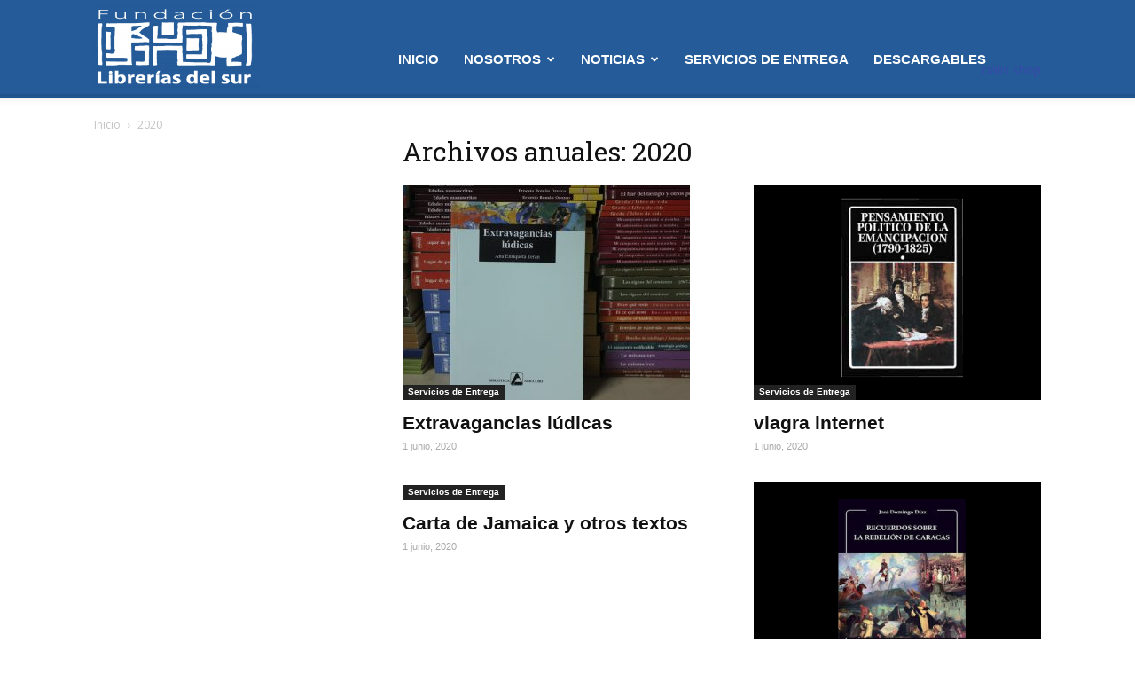

--- FILE ---
content_type: text/html; charset=UTF-8
request_url: http://libreriasdelsur.gob.ve/2020/page/11/
body_size: 17207
content:
<!doctype html >
<!--[if IE 8]>    <html class="ie8" lang="en"> <![endif]-->
<!--[if IE 9]>    <html class="ie9" lang="en"> <![endif]-->
<!--[if gt IE 8]><!--> <html lang="es"> <!--<![endif]-->
<head>
    <title>2020 | Fundación Librerías del Sur | Página 11</title>
    <meta charset="UTF-8" />
    <meta name="viewport" content="width=device-width, initial-scale=1.0">
    <link rel="pingback" href="http://libreriasdelsur.gob.ve/xmlrpc.php" />
    <link href="https://fonts.googleapis.com/css?family=Alfa+Slab+One" rel="stylesheet">
    <link href="https://fonts.googleapis.com/css?family=PT+Sans" rel="stylesheet">
    <link href="https://fonts.googleapis.com/css?family=Passion+One" rel="stylesheet">
    <link rel="stylesheet" type="text/css" href="http://supuestonegado.com/web/wp-content/plugins/easy-social-share-buttons3/assets/css/deluxe-retina/easy-social-share-buttons.css">
    <script>(function(d, s, id){
				 var js, fjs = d.getElementsByTagName(s)[0];
				 if (d.getElementById(id)) {return;}
				 js = d.createElement(s); js.id = id;
				 js.src = "//connect.facebook.net/en_US/sdk.js#xfbml=1&version=v2.6";
				 fjs.parentNode.insertBefore(js, fjs);
			   }(document, 'script', 'facebook-jssdk'));</script><link rel='dns-prefetch' href='//w.sharethis.com' />
<link rel='dns-prefetch' href='//maxcdn.bootstrapcdn.com' />
<link rel='dns-prefetch' href='//fonts.googleapis.com' />
<link rel='dns-prefetch' href='//s.w.org' />
<link rel="alternate" type="application/rss+xml" title="Fundación Librerías del Sur &raquo; Feed" href="http://libreriasdelsur.gob.ve/feed/" />
<link rel="alternate" type="application/rss+xml" title="Fundación Librerías del Sur &raquo; Feed de los comentarios" href="http://libreriasdelsur.gob.ve/comments/feed/" />
		<script type="text/javascript">
			window._wpemojiSettings = {"baseUrl":"https:\/\/s.w.org\/images\/core\/emoji\/11\/72x72\/","ext":".png","svgUrl":"https:\/\/s.w.org\/images\/core\/emoji\/11\/svg\/","svgExt":".svg","source":{"concatemoji":"http:\/\/libreriasdelsur.gob.ve\/wp-includes\/js\/wp-emoji-release.min.js?ver=4.9.23"}};
			!function(e,a,t){var n,r,o,i=a.createElement("canvas"),p=i.getContext&&i.getContext("2d");function s(e,t){var a=String.fromCharCode;p.clearRect(0,0,i.width,i.height),p.fillText(a.apply(this,e),0,0);e=i.toDataURL();return p.clearRect(0,0,i.width,i.height),p.fillText(a.apply(this,t),0,0),e===i.toDataURL()}function c(e){var t=a.createElement("script");t.src=e,t.defer=t.type="text/javascript",a.getElementsByTagName("head")[0].appendChild(t)}for(o=Array("flag","emoji"),t.supports={everything:!0,everythingExceptFlag:!0},r=0;r<o.length;r++)t.supports[o[r]]=function(e){if(!p||!p.fillText)return!1;switch(p.textBaseline="top",p.font="600 32px Arial",e){case"flag":return s([55356,56826,55356,56819],[55356,56826,8203,55356,56819])?!1:!s([55356,57332,56128,56423,56128,56418,56128,56421,56128,56430,56128,56423,56128,56447],[55356,57332,8203,56128,56423,8203,56128,56418,8203,56128,56421,8203,56128,56430,8203,56128,56423,8203,56128,56447]);case"emoji":return!s([55358,56760,9792,65039],[55358,56760,8203,9792,65039])}return!1}(o[r]),t.supports.everything=t.supports.everything&&t.supports[o[r]],"flag"!==o[r]&&(t.supports.everythingExceptFlag=t.supports.everythingExceptFlag&&t.supports[o[r]]);t.supports.everythingExceptFlag=t.supports.everythingExceptFlag&&!t.supports.flag,t.DOMReady=!1,t.readyCallback=function(){t.DOMReady=!0},t.supports.everything||(n=function(){t.readyCallback()},a.addEventListener?(a.addEventListener("DOMContentLoaded",n,!1),e.addEventListener("load",n,!1)):(e.attachEvent("onload",n),a.attachEvent("onreadystatechange",function(){"complete"===a.readyState&&t.readyCallback()})),(n=t.source||{}).concatemoji?c(n.concatemoji):n.wpemoji&&n.twemoji&&(c(n.twemoji),c(n.wpemoji)))}(window,document,window._wpemojiSettings);
		</script>
		<style type="text/css">
img.wp-smiley,
img.emoji {
	display: inline !important;
	border: none !important;
	box-shadow: none !important;
	height: 1em !important;
	width: 1em !important;
	margin: 0 .07em !important;
	vertical-align: -0.1em !important;
	background: none !important;
	padding: 0 !important;
}
</style>
<link rel='stylesheet' id='fvp-frontend-css'  href='http://libreriasdelsur.gob.ve/wp-content/plugins/featured-video-plus/styles/frontend.css?ver=2.3.3' type='text/css' media='all' />
<link rel='stylesheet' id='rs-plugin-settings-css'  href='http://libreriasdelsur.gob.ve/wp-content/plugins/revslider/public/assets/css/settings.css?ver=5.4.8' type='text/css' media='all' />
<style id='rs-plugin-settings-inline-css' type='text/css'>
#rs-demo-id {}
</style>
<link rel='stylesheet' id='simple-share-buttons-adder-font-awesome-css'  href='//maxcdn.bootstrapcdn.com/font-awesome/4.3.0/css/font-awesome.min.css?ver=4.9.23' type='text/css' media='all' />
<link rel='stylesheet' id='google_font_open_sans-css'  href='http://fonts.googleapis.com/css?family=Open+Sans%3A300italic%2C400italic%2C600italic%2C400%2C600%2C700&#038;ver=4.9.23' type='text/css' media='all' />
<link rel='stylesheet' id='google_font_roboto-css'  href='http://fonts.googleapis.com/css?family=Roboto%3A500%2C400italic%2C700%2C900%2C500italic%2C400%2C300&#038;ver=4.9.23' type='text/css' media='all' />
<link rel='stylesheet' id='google-fonts-style-css'  href='http://fonts.googleapis.com/css?family=Roboto+Slab%3A400%2C700&#038;ver=4.9.23' type='text/css' media='all' />
<link rel='stylesheet' id='js_composer_front-css'  href='http://libreriasdelsur.gob.ve/wp-content/plugins/js_composer/assets/css/js_composer.min.css?ver=4.12.1' type='text/css' media='all' />
<link rel='stylesheet' id='td-theme-css'  href='http://libreriasdelsur.gob.ve/wp-content/themes/Newspaper/style.css?ver=7.6.1' type='text/css' media='all' />
<link rel='stylesheet' id='td-theme-demo-style-css'  href='http://libreriasdelsur.gob.ve/wp-content/themes/Newspaper/includes/demos/politics/demo_style.css?ver=7.6.1' type='text/css' media='all' />
<script type='text/javascript' src='http://libreriasdelsur.gob.ve/wp-includes/js/jquery/jquery.js?ver=1.12.4'></script>
<script type='text/javascript' src='http://libreriasdelsur.gob.ve/wp-includes/js/jquery/jquery-migrate.min.js?ver=1.4.1'></script>
<script type='text/javascript' src='http://libreriasdelsur.gob.ve/wp-content/plugins/featured-video-plus/js/jquery.fitvids.min.js?ver=master-2015-08'></script>
<script type='text/javascript'>
/* <![CDATA[ */
var fvpdata = {"ajaxurl":"http:\/\/libreriasdelsur.gob.ve\/wp-admin\/admin-ajax.php","nonce":"7edb73a03a","fitvids":"1","dynamic":"","overlay":"","opacity":"0.75","color":"b","width":"640"};
/* ]]> */
</script>
<script type='text/javascript' src='http://libreriasdelsur.gob.ve/wp-content/plugins/featured-video-plus/js/frontend.min.js?ver=2.3.3'></script>
<script type='text/javascript' src='http://libreriasdelsur.gob.ve/wp-content/plugins/revslider/public/assets/js/jquery.themepunch.tools.min.js?ver=5.4.8'></script>
<script type='text/javascript' src='http://libreriasdelsur.gob.ve/wp-content/plugins/revslider/public/assets/js/jquery.themepunch.revolution.min.js?ver=5.4.8'></script>
<script id='st_insights_js' type='text/javascript' src='http://w.sharethis.com/button/st_insights.js?publisher=4d48b7c5-0ae3-43d4-bfbe-3ff8c17a8ae6&#038;product=simpleshare'></script>
<link rel='https://api.w.org/' href='http://libreriasdelsur.gob.ve/wp-json/' />
<link rel="EditURI" type="application/rsd+xml" title="RSD" href="http://libreriasdelsur.gob.ve/xmlrpc.php?rsd" />
<link rel="wlwmanifest" type="application/wlwmanifest+xml" href="http://libreriasdelsur.gob.ve/wp-includes/wlwmanifest.xml" /> 
<meta name="generator" content="WordPress 4.9.23" />
<!--[if lt IE 9]><script src="http://html5shim.googlecode.com/svn/trunk/html5.js"></script><![endif]-->
    <meta name="generator" content="Powered by Visual Composer - drag and drop page builder for WordPress."/>
<!--[if lte IE 9]><link rel="stylesheet" type="text/css" href="http://libreriasdelsur.gob.ve/wp-content/plugins/js_composer/assets/css/vc_lte_ie9.min.css" media="screen"><![endif]--><!--[if IE  8]><link rel="stylesheet" type="text/css" href="http://libreriasdelsur.gob.ve/wp-content/plugins/js_composer/assets/css/vc-ie8.min.css" media="screen"><![endif]--><meta name="generator" content="Powered by Slider Revolution 5.4.8 - responsive, Mobile-Friendly Slider Plugin for WordPress with comfortable drag and drop interface." />

<!-- JS generated by theme -->

<script>
    
    

	    var tdBlocksArray = []; //here we store all the items for the current page

	    //td_block class - each ajax block uses a object of this class for requests
	    function tdBlock() {
		    this.id = '';
		    this.block_type = 1; //block type id (1-234 etc)
		    this.atts = '';
		    this.td_column_number = '';
		    this.td_current_page = 1; //
		    this.post_count = 0; //from wp
		    this.found_posts = 0; //from wp
		    this.max_num_pages = 0; //from wp
		    this.td_filter_value = ''; //current live filter value
		    this.is_ajax_running = false;
		    this.td_user_action = ''; // load more or infinite loader (used by the animation)
		    this.header_color = '';
		    this.ajax_pagination_infinite_stop = ''; //show load more at page x
	    }


        // td_js_generator - mini detector
        (function(){
            var htmlTag = document.getElementsByTagName("html")[0];

            if ( navigator.userAgent.indexOf("MSIE 10.0") > -1 ) {
                htmlTag.className += ' ie10';
            }

            if ( !!navigator.userAgent.match(/Trident.*rv\:11\./) ) {
                htmlTag.className += ' ie11';
            }

            if ( /(iPad|iPhone|iPod)/g.test(navigator.userAgent) ) {
                htmlTag.className += ' td-md-is-ios';
            }

            var user_agent = navigator.userAgent.toLowerCase();
            if ( user_agent.indexOf("android") > -1 ) {
                htmlTag.className += ' td-md-is-android';
            }

            if ( -1 !== navigator.userAgent.indexOf('Mac OS X')  ) {
                htmlTag.className += ' td-md-is-os-x';
            }

            if ( /chrom(e|ium)/.test(navigator.userAgent.toLowerCase()) ) {
               htmlTag.className += ' td-md-is-chrome';
            }

            if ( -1 !== navigator.userAgent.indexOf('Firefox') ) {
                htmlTag.className += ' td-md-is-firefox';
            }

            if ( -1 !== navigator.userAgent.indexOf('Safari') && -1 === navigator.userAgent.indexOf('Chrome') ) {
                htmlTag.className += ' td-md-is-safari';
            }

            if( -1 !== navigator.userAgent.indexOf('IEMobile') ){
                htmlTag.className += ' td-md-is-iemobile';
            }

        })();




        var tdLocalCache = {};

        ( function () {
            "use strict";

            tdLocalCache = {
                data: {},
                remove: function (resource_id) {
                    delete tdLocalCache.data[resource_id];
                },
                exist: function (resource_id) {
                    return tdLocalCache.data.hasOwnProperty(resource_id) && tdLocalCache.data[resource_id] !== null;
                },
                get: function (resource_id) {
                    return tdLocalCache.data[resource_id];
                },
                set: function (resource_id, cachedData) {
                    tdLocalCache.remove(resource_id);
                    tdLocalCache.data[resource_id] = cachedData;
                }
            };
        })();

    
    
var td_viewport_interval_list=[{"limitBottom":767,"sidebarWidth":228},{"limitBottom":1018,"sidebarWidth":300},{"limitBottom":1140,"sidebarWidth":324}];
var td_animation_stack_effect="type0";
var tds_animation_stack=true;
var td_animation_stack_specific_selectors=".entry-thumb, img";
var td_animation_stack_general_selectors=".td-animation-stack img, .post img";
var tds_general_modal_image="yes";
var td_ajax_url="http:\/\/libreriasdelsur.gob.ve\/wp-admin\/admin-ajax.php?td_theme_name=Newspaper&v=7.6.1";
var td_get_template_directory_uri="http:\/\/libreriasdelsur.gob.ve\/wp-content\/themes\/Newspaper";
var tds_snap_menu="";
var tds_logo_on_sticky="";
var tds_header_style="7";
var td_please_wait="Por favor espera...";
var td_email_user_pass_incorrect="Usuario o contrase\u00f1a incorrecta!";
var td_email_user_incorrect="Correo electr\u00f3nico o nombre de usuario incorrecto!";
var td_email_incorrect="Email incorrecto!";
var tds_more_articles_on_post_enable="";
var tds_more_articles_on_post_time_to_wait="";
var tds_more_articles_on_post_pages_distance_from_top=0;
var tds_theme_color_site_wide="#3949ab";
var tds_smart_sidebar="enabled";
var tdThemeName="Newspaper";
var td_magnific_popup_translation_tPrev="Anterior (tecla de flecha izquierda)";
var td_magnific_popup_translation_tNext="Siguiente (tecla de flecha derecha)";
var td_magnific_popup_translation_tCounter="%curr% de %total%";
var td_magnific_popup_translation_ajax_tError="El contenido de %url% no pudo cargarse.";
var td_magnific_popup_translation_image_tError="La imagen #%curr% no pudo cargarse.";
var tdsDateFormat="l, F j, Y";
var tdDateNamesI18n={"month_names":["enero","febrero","marzo","abril","mayo","junio","julio","agosto","septiembre","octubre","noviembre","diciembre"],"month_names_short":["Ene","Feb","Mar","Abr","May","Jun","Jul","Ago","Sep","Oct","Nov","Dic"],"day_names":["domingo","lunes","martes","mi\u00e9rcoles","jueves","viernes","s\u00e1bado"],"day_names_short":["Dom","Lun","Mar","Mi\u00e9","Jue","Vie","S\u00e1b"]};
var td_ad_background_click_link="";
var td_ad_background_click_target="";
</script>


<!-- Header style compiled by theme -->

<style>
    
.td-header-wrap .black-menu .sf-menu > .current-menu-item > a,
    .td-header-wrap .black-menu .sf-menu > .current-menu-ancestor > a,
    .td-header-wrap .black-menu .sf-menu > .current-category-ancestor > a,
    .td-header-wrap .black-menu .sf-menu > li > a:hover,
    .td-header-wrap .black-menu .sf-menu > .sfHover > a,
    .td-header-style-12 .td-header-menu-wrap-full,
    .sf-menu > .current-menu-item > a:after,
    .sf-menu > .current-menu-ancestor > a:after,
    .sf-menu > .current-category-ancestor > a:after,
    .sf-menu > li:hover > a:after,
    .sf-menu > .sfHover > a:after,
    .sf-menu ul .td-menu-item > a:hover,
    .sf-menu ul .sfHover > a,
    .sf-menu ul .current-menu-ancestor > a,
    .sf-menu ul .current-category-ancestor > a,
    .sf-menu ul .current-menu-item > a,
    .td-header-style-12 .td-affix,
    .header-search-wrap .td-drop-down-search:after,
    .header-search-wrap .td-drop-down-search .btn:hover,
    input[type=submit]:hover,
    .td-read-more a,
    .td-post-category:hover,
    .td-grid-style-1.td-hover-1 .td-big-grid-post:hover .td-post-category,
    .td-grid-style-5.td-hover-1 .td-big-grid-post:hover .td-post-category,
    .td_top_authors .td-active .td-author-post-count,
    .td_top_authors .td-active .td-author-comments-count,
    .td_top_authors .td_mod_wrap:hover .td-author-post-count,
    .td_top_authors .td_mod_wrap:hover .td-author-comments-count,
    .td-404-sub-sub-title a:hover,
    .td-search-form-widget .wpb_button:hover,
    .td-rating-bar-wrap div,
    .td_category_template_3 .td-current-sub-category,
    .dropcap,
    .td_wrapper_video_playlist .td_video_controls_playlist_wrapper,
    .wpb_default,
    .wpb_default:hover,
    .td-left-smart-list:hover,
    .td-right-smart-list:hover,
    .woocommerce-checkout .woocommerce input.button:hover,
    .woocommerce-page .woocommerce a.button:hover,
    .woocommerce-account div.woocommerce .button:hover,
    #bbpress-forums button:hover,
    .bbp_widget_login .button:hover,
    .td-footer-wrapper .td-post-category,
    .td-footer-wrapper .widget_product_search input[type="submit"]:hover,
    .woocommerce .product a.button:hover,
    .woocommerce .product #respond input#submit:hover,
    .woocommerce .checkout input#place_order:hover,
    .woocommerce .woocommerce.widget .button:hover,
    .single-product .product .summary .cart .button:hover,
    .woocommerce-cart .woocommerce table.cart .button:hover,
    .woocommerce-cart .woocommerce .shipping-calculator-form .button:hover,
    .td-next-prev-wrap a:hover,
    .td-load-more-wrap a:hover,
    .td-post-small-box a:hover,
    .page-nav .current,
    .page-nav:first-child > div,
    .td_category_template_8 .td-category-header .td-category a.td-current-sub-category,
    .td_category_template_4 .td-category-siblings .td-category a:hover,
    #bbpress-forums .bbp-pagination .current,
    #bbpress-forums #bbp-single-user-details #bbp-user-navigation li.current a,
    .td-theme-slider:hover .slide-meta-cat a,
    a.vc_btn-black:hover,
    .td-trending-now-wrapper:hover .td-trending-now-title,
    .td-scroll-up,
    .td-smart-list-button:hover,
    .td-weather-information:before,
    .td-weather-week:before,
    .td_block_exchange .td-exchange-header:before,
    .td_block_big_grid_9.td-grid-style-1 .td-post-category,
    .td_block_big_grid_9.td-grid-style-5 .td-post-category,
    .td-grid-style-6.td-hover-1 .td-module-thumb:after {
        background-color: #3949ab;
    }

    .woocommerce .woocommerce-message .button:hover,
    .woocommerce .woocommerce-error .button:hover,
    .woocommerce .woocommerce-info .button:hover {
        background-color: #3949ab !important;
    }

    .woocommerce .product .onsale,
    .woocommerce.widget .ui-slider .ui-slider-handle {
        background: none #3949ab;
    }

    .woocommerce.widget.widget_layered_nav_filters ul li a {
        background: none repeat scroll 0 0 #3949ab !important;
    }

    a,
    cite a:hover,
    .td_mega_menu_sub_cats .cur-sub-cat,
    .td-mega-span h3 a:hover,
    .td_mod_mega_menu:hover .entry-title a,
    .header-search-wrap .result-msg a:hover,
    .top-header-menu li a:hover,
    .top-header-menu .current-menu-item > a,
    .top-header-menu .current-menu-ancestor > a,
    .top-header-menu .current-category-ancestor > a,
    .td-social-icon-wrap > a:hover,
    .td-header-sp-top-widget .td-social-icon-wrap a:hover,
    .td-page-content blockquote p,
    .td-post-content blockquote p,
    .mce-content-body blockquote p,
    .comment-content blockquote p,
    .wpb_text_column blockquote p,
    .td_block_text_with_title blockquote p,
    .td_module_wrap:hover .entry-title a,
    .td-subcat-filter .td-subcat-list a:hover,
    .td-subcat-filter .td-subcat-dropdown a:hover,
    .td_quote_on_blocks,
    .dropcap2,
    .dropcap3,
    .td_top_authors .td-active .td-authors-name a,
    .td_top_authors .td_mod_wrap:hover .td-authors-name a,
    .td-post-next-prev-content a:hover,
    .author-box-wrap .td-author-social a:hover,
    .td-author-name a:hover,
    .td-author-url a:hover,
    .td_mod_related_posts:hover h3 > a,
    .td-post-template-11 .td-related-title .td-related-left:hover,
    .td-post-template-11 .td-related-title .td-related-right:hover,
    .td-post-template-11 .td-related-title .td-cur-simple-item,
    .td-post-template-11 .td_block_related_posts .td-next-prev-wrap a:hover,
    .comment-reply-link:hover,
    .logged-in-as a:hover,
    #cancel-comment-reply-link:hover,
    .td-search-query,
    .td-category-header .td-pulldown-category-filter-link:hover,
    .td-category-siblings .td-subcat-dropdown a:hover,
    .td-category-siblings .td-subcat-dropdown a.td-current-sub-category,
    .widget a:hover,
    .widget_calendar tfoot a:hover,
    .woocommerce a.added_to_cart:hover,
    #bbpress-forums li.bbp-header .bbp-reply-content span a:hover,
    #bbpress-forums .bbp-forum-freshness a:hover,
    #bbpress-forums .bbp-topic-freshness a:hover,
    #bbpress-forums .bbp-forums-list li a:hover,
    #bbpress-forums .bbp-forum-title:hover,
    #bbpress-forums .bbp-topic-permalink:hover,
    #bbpress-forums .bbp-topic-started-by a:hover,
    #bbpress-forums .bbp-topic-started-in a:hover,
    #bbpress-forums .bbp-body .super-sticky li.bbp-topic-title .bbp-topic-permalink,
    #bbpress-forums .bbp-body .sticky li.bbp-topic-title .bbp-topic-permalink,
    .widget_display_replies .bbp-author-name,
    .widget_display_topics .bbp-author-name,
    .footer-text-wrap .footer-email-wrap a,
    .td-subfooter-menu li a:hover,
    .footer-social-wrap a:hover,
    a.vc_btn-black:hover,
    .td-smart-list-dropdown-wrap .td-smart-list-button:hover,
    .td_module_17 .td-read-more a:hover,
    .td_module_18 .td-read-more a:hover,
    .td_module_19 .td-post-author-name a:hover,
    .td-instagram-user a {
        color: #3949ab;
    }

    a.vc_btn-black.vc_btn_square_outlined:hover,
    a.vc_btn-black.vc_btn_outlined:hover,
    .td-mega-menu-page .wpb_content_element ul li a:hover {
        color: #3949ab !important;
    }

    .td-next-prev-wrap a:hover,
    .td-load-more-wrap a:hover,
    .td-post-small-box a:hover,
    .page-nav .current,
    .page-nav:first-child > div,
    .td_category_template_8 .td-category-header .td-category a.td-current-sub-category,
    .td_category_template_4 .td-category-siblings .td-category a:hover,
    #bbpress-forums .bbp-pagination .current,
    .post .td_quote_box,
    .page .td_quote_box,
    a.vc_btn-black:hover {
        border-color: #3949ab;
    }

    .td_wrapper_video_playlist .td_video_currently_playing:after {
        border-color: #3949ab !important;
    }

    .header-search-wrap .td-drop-down-search:before {
        border-color: transparent transparent #3949ab transparent;
    }

    .block-title > span,
    .block-title > a,
    .block-title > label,
    .widgettitle,
    .widgettitle:after,
    .td-trending-now-title,
    .td-trending-now-wrapper:hover .td-trending-now-title,
    .wpb_tabs li.ui-tabs-active a,
    .wpb_tabs li:hover a,
    .vc_tta-container .vc_tta-color-grey.vc_tta-tabs-position-top.vc_tta-style-classic .vc_tta-tabs-container .vc_tta-tab.vc_active > a,
    .vc_tta-container .vc_tta-color-grey.vc_tta-tabs-position-top.vc_tta-style-classic .vc_tta-tabs-container .vc_tta-tab:hover > a,
    .td-related-title .td-cur-simple-item,
    .woocommerce .product .products h2,
    .td-subcat-filter .td-subcat-dropdown:hover .td-subcat-more {
    	background-color: #3949ab;
    }

    .woocommerce div.product .woocommerce-tabs ul.tabs li.active {
    	background-color: #3949ab !important;
    }

    .block-title,
    .td-related-title,
    .wpb_tabs .wpb_tabs_nav,
    .vc_tta-container .vc_tta-color-grey.vc_tta-tabs-position-top.vc_tta-style-classic .vc_tta-tabs-container,
    .woocommerce div.product .woocommerce-tabs ul.tabs:before {
        border-color: #3949ab;
    }
    .td_block_wrap .td-subcat-item .td-cur-simple-item {
	    color: #3949ab;
	}


    
    .td-grid-style-4 .entry-title
    {
        background-color: rgba(57, 73, 171, 0.7);
    }

    
    .block-title > span,
    .block-title > span > a,
    .block-title > a,
    .block-title > label,
    .widgettitle,
    .widgettitle:after,
    .td-trending-now-title,
    .td-trending-now-wrapper:hover .td-trending-now-title,
    .wpb_tabs li.ui-tabs-active a,
    .wpb_tabs li:hover a,
    .vc_tta-container .vc_tta-color-grey.vc_tta-tabs-position-top.vc_tta-style-classic .vc_tta-tabs-container .vc_tta-tab.vc_active > a,
    .vc_tta-container .vc_tta-color-grey.vc_tta-tabs-position-top.vc_tta-style-classic .vc_tta-tabs-container .vc_tta-tab:hover > a,
    .td-related-title .td-cur-simple-item,
    .woocommerce .product .products h2,
    .td-subcat-filter .td-subcat-dropdown:hover .td-subcat-more,
    .td-weather-information:before,
    .td-weather-week:before,
    .td_block_exchange .td-exchange-header:before {
        background-color: #ffffff;
    }

    .woocommerce div.product .woocommerce-tabs ul.tabs li.active {
    	background-color: #ffffff !important;
    }

    .block-title,
    .td-related-title,
    .wpb_tabs .wpb_tabs_nav,
    .vc_tta-container .vc_tta-color-grey.vc_tta-tabs-position-top.vc_tta-style-classic .vc_tta-tabs-container,
    .woocommerce div.product .woocommerce-tabs ul.tabs:before {
        border-color: #ffffff;
    }

    
    .td-header-wrap .td-header-top-menu-full,
    .td-header-wrap .top-header-menu .sub-menu {
        background-color: #000000;
    }
    .td-header-style-8 .td-header-top-menu-full {
        background-color: transparent;
    }
    .td-header-style-8 .td-header-top-menu-full .td-header-top-menu {
        background-color: #000000;
        padding-left: 15px;
        padding-right: 15px;
    }

    .td-header-wrap .td-header-top-menu-full .td-header-top-menu,
    .td-header-wrap .td-header-top-menu-full {
        border-bottom: none;
    }


    
    .td-header-wrap .td-header-menu-wrap-full,
    .sf-menu > .current-menu-ancestor > a,
    .sf-menu > .current-category-ancestor > a,
    .td-header-menu-wrap.td-affix,
    .td-header-style-3 .td-header-main-menu,
    .td-header-style-3 .td-affix .td-header-main-menu,
    .td-header-style-4 .td-header-main-menu,
    .td-header-style-4 .td-affix .td-header-main-menu,
    .td-header-style-8 .td-header-menu-wrap.td-affix,
    .td-header-style-8 .td-header-top-menu-full {
		background-color: #245b98;
    }


    .td-boxed-layout .td-header-style-3 .td-header-menu-wrap,
    .td-boxed-layout .td-header-style-4 .td-header-menu-wrap {
    	background-color: #245b98 !important;
    }


    @media (min-width: 1019px) {
        .td-header-style-1 .td-header-sp-recs,
        .td-header-style-1 .td-header-sp-logo {
            margin-bottom: 28px;
        }
    }

    @media (min-width: 768px) and (max-width: 1018px) {
        .td-header-style-1 .td-header-sp-recs,
        .td-header-style-1 .td-header-sp-logo {
            margin-bottom: 14px;
        }
    }

    .td-header-style-7 .td-header-top-menu {
        border-bottom: none;
    }


    
    .sf-menu ul .td-menu-item > a:hover,
    .sf-menu ul .sfHover > a,
    .sf-menu ul .current-menu-ancestor > a,
    .sf-menu ul .current-category-ancestor > a,
    .sf-menu ul .current-menu-item > a,
    .sf-menu > .current-menu-item > a:after,
    .sf-menu > .current-menu-ancestor > a:after,
    .sf-menu > .current-category-ancestor > a:after,
    .sf-menu > li:hover > a:after,
    .sf-menu > .sfHover > a:after,
    .td_block_mega_menu .td-next-prev-wrap a:hover,
    .td-mega-span .td-post-category:hover,
    .td-header-wrap .black-menu .sf-menu > li > a:hover,
    .td-header-wrap .black-menu .sf-menu > .current-menu-ancestor > a,
    .td-header-wrap .black-menu .sf-menu > .sfHover > a,
    .header-search-wrap .td-drop-down-search:after,
    .header-search-wrap .td-drop-down-search .btn:hover,
    .td-header-wrap .black-menu .sf-menu > .current-menu-item > a,
    .td-header-wrap .black-menu .sf-menu > .current-menu-ancestor > a,
    .td-header-wrap .black-menu .sf-menu > .current-category-ancestor > a {
        background-color: #bcbcbc;
    }


    .td_block_mega_menu .td-next-prev-wrap a:hover {
        border-color: #bcbcbc;
    }

    .header-search-wrap .td-drop-down-search:before {
        border-color: transparent transparent #bcbcbc transparent;
    }

    .td_mega_menu_sub_cats .cur-sub-cat,
    .td_mod_mega_menu:hover .entry-title a {
        color: #bcbcbc;
    }


    
    .td-header-wrap .td-header-menu-wrap .sf-menu > li > a,
    .td-header-wrap .header-search-wrap .td-icon-search {
        color: #ffffff;
    }


    
    @media (max-width: 767px) {
        body .td-header-wrap .td-header-main-menu {
            background-color: #245b98 !important;
        }
    }


    
    .td-menu-background:before,
    .td-search-background:before {
        background: #245b98;
        background: -moz-linear-gradient(top, #245b98 0%, rgba(69,120,249,0.9) 100%);
        background: -webkit-gradient(left top, left bottom, color-stop(0%, #245b98), color-stop(100%, rgba(69,120,249,0.9)));
        background: -webkit-linear-gradient(top, #245b98 0%, rgba(69,120,249,0.9) 100%);
        background: -o-linear-gradient(top, #245b98 0%, @mobileu_gradient_two_mob 100%);
        background: -ms-linear-gradient(top, #245b98 0%, rgba(69,120,249,0.9) 100%);
        background: linear-gradient(to bottom, #245b98 0%, rgba(69,120,249,0.9) 100%);
        filter: progid:DXImageTransform.Microsoft.gradient( startColorstr='#245b98', endColorstr='rgba(69,120,249,0.9)', GradientType=0 );
    }

    
    .td-mobile-content .current-menu-item > a,
    .td-mobile-content .current-menu-ancestor > a,
    .td-mobile-content .current-category-ancestor > a,
    #td-mobile-nav .td-menu-login-section a:hover,
    #td-mobile-nav .td-register-section a:hover,
    #td-mobile-nav .td-menu-socials-wrap a:hover i,
    .td-search-close a:hover i {
        color: #ffffff;
    }

    
    #td-mobile-nav .td-register-section .td-login-button,
    .td-search-wrap-mob .result-msg a {
        background-color: #000000;
    }

    
    .td-banner-wrap-full,
    .td-header-style-11 .td-logo-wrap-full {
        background-color: #245b98;
    }

    .td-header-style-11 .td-logo-wrap-full {
        border-bottom: 0;
    }

    @media (min-width: 1019px) {
        .td-header-style-2 .td-header-sp-recs,
        .td-header-style-5 .td-a-rec-id-header > div,
        .td-header-style-5 .td-g-rec-id-header > .adsbygoogle,
        .td-header-style-6 .td-a-rec-id-header > div,
        .td-header-style-6 .td-g-rec-id-header > .adsbygoogle,
        .td-header-style-7 .td-a-rec-id-header > div,
        .td-header-style-7 .td-g-rec-id-header > .adsbygoogle,
        .td-header-style-8 .td-a-rec-id-header > div,
        .td-header-style-8 .td-g-rec-id-header > .adsbygoogle,
        .td-header-style-12 .td-a-rec-id-header > div,
        .td-header-style-12 .td-g-rec-id-header > .adsbygoogle {
            margin-bottom: 24px !important;
        }
    }

    @media (min-width: 768px) and (max-width: 1018px) {
        .td-header-style-2 .td-header-sp-recs,
        .td-header-style-5 .td-a-rec-id-header > div,
        .td-header-style-5 .td-g-rec-id-header > .adsbygoogle,
        .td-header-style-6 .td-a-rec-id-header > div,
        .td-header-style-6 .td-g-rec-id-header > .adsbygoogle,
        .td-header-style-7 .td-a-rec-id-header > div,
        .td-header-style-7 .td-g-rec-id-header > .adsbygoogle,
        .td-header-style-8 .td-a-rec-id-header > div,
        .td-header-style-8 .td-g-rec-id-header > .adsbygoogle,
        .td-header-style-12 .td-a-rec-id-header > div,
        .td-header-style-12 .td-g-rec-id-header > .adsbygoogle {
            margin-bottom: 14px !important;
        }
    }

     
    .td-footer-wrapper {
        background-color: #000000;
    }

    
    .td-sub-footer-container {
        background-color: #000000;
    }

    
    .td-sub-footer-container,
    .td-subfooter-menu li a {
        color: #245b98;
    }

    
    .td-footer-wrapper::before {
        background-size: 100% auto;
    }

    
    .td-menu-background,
    .td-search-background {
        background-image: url('http://190.202.94.42:9094/librerias/wp-content/uploads/2018/11/10.jpg');
    }

    
    .top-header-menu > li > a,
    .td-weather-top-widget .td-weather-now .td-big-degrees,
    .td-weather-top-widget .td-weather-header .td-weather-city,
    .td-header-sp-top-menu .td_data_time {
        font-family:Geneva, "Lucida Sans", "Lucida Grande", "Lucida Sans Unicode", Verdana, sans-serif;
	
    }
    
    .top-header-menu .menu-item-has-children li a {
    	font-family:Geneva, "Lucida Sans", "Lucida Grande", "Lucida Sans Unicode", Verdana, sans-serif;
	
    }
    
    ul.sf-menu > .td-menu-item > a {
        font-family:Geneva, "Lucida Sans", "Lucida Grande", "Lucida Sans Unicode", Verdana, sans-serif;
	font-size:15px;
	
    }
    
    .sf-menu ul .td-menu-item a {
        font-family:Geneva, "Lucida Sans", "Lucida Grande", "Lucida Sans Unicode", Verdana, sans-serif;
	
    }
	
    .td_mod_mega_menu .item-details a {
        font-family:Geneva, "Lucida Sans", "Lucida Grande", "Lucida Sans Unicode", Verdana, sans-serif;
	font-size:15px;
	
    }
    
    .td_mega_menu_sub_cats .block-mega-child-cats a {
        font-family:Geneva, "Lucida Sans", "Lucida Grande", "Lucida Sans Unicode", Verdana, sans-serif;
	font-size:15px;
	
    }
    
    .block-title > span,
    .block-title > a,
    .widgettitle,
    .td-trending-now-title,
    .wpb_tabs li a,
    .vc_tta-container .vc_tta-color-grey.vc_tta-tabs-position-top.vc_tta-style-classic .vc_tta-tabs-container .vc_tta-tab > a,
    .td-related-title a,
    .woocommerce div.product .woocommerce-tabs ul.tabs li a,
    .woocommerce .product .products h2 {
        font-family:Geneva, "Lucida Sans", "Lucida Grande", "Lucida Sans Unicode", Verdana, sans-serif;
	font-size:16px;
	
    }
    
    .td-post-author-name a {
        font-family:Geneva, "Lucida Sans", "Lucida Grande", "Lucida Sans Unicode", Verdana, sans-serif;
	
    }
    
    .td-post-date .entry-date {
        font-family:Geneva, "Lucida Sans", "Lucida Grande", "Lucida Sans Unicode", Verdana, sans-serif;
	
    }
    
    .td-module-comments a,
    .td-post-views span,
    .td-post-comments a {
        font-family:Geneva, "Lucida Sans", "Lucida Grande", "Lucida Sans Unicode", Verdana, sans-serif;
	
    }
    
    .td-big-grid-meta .td-post-category,
    .td_module_wrap .td-post-category,
    .td-module-image .td-post-category {
        font-family:Geneva, "Lucida Sans", "Lucida Grande", "Lucida Sans Unicode", Verdana, sans-serif;
	
    }
    
    .td-subcat-filter .td-subcat-dropdown a,
    .td-subcat-filter .td-subcat-list a,
    .td-subcat-filter .td-subcat-dropdown span {
        font-family:Geneva, "Lucida Sans", "Lucida Grande", "Lucida Sans Unicode", Verdana, sans-serif;
	
    }
    
    .td-excerpt {
        font-family:Geneva, "Lucida Sans", "Lucida Grande", "Lucida Sans Unicode", Verdana, sans-serif;
	
    }


	
	.td_module_wrap .td-module-title {
		font-family:Geneva, "Lucida Sans", "Lucida Grande", "Lucida Sans Unicode", Verdana, sans-serif;
	
	}
     
	.td_block_trending_now .entry-title a,
	.td-theme-slider .td-module-title a,
    .td-big-grid-post .entry-title {
		font-family:Geneva, "Lucida Sans", "Lucida Grande", "Lucida Sans Unicode", Verdana, sans-serif;
	
	}
    
	#td-mobile-nav,
	#td-mobile-nav .wpb_button,
	.td-search-wrap-mob {
		font-family:Geneva, "Lucida Sans", "Lucida Grande", "Lucida Sans Unicode", Verdana, sans-serif;
	
	}


	
	.post .td-post-header .entry-title {
		font-family:Geneva, "Lucida Sans", "Lucida Grande", "Lucida Sans Unicode", Verdana, sans-serif;
	
	}
    
    .td-post-content p,
    .td-post-content {
        font-family:Geneva, "Lucida Sans", "Lucida Grande", "Lucida Sans Unicode", Verdana, sans-serif;
	
    }
    
    .td-page-title,
    .woocommerce-page .page-title,
    .td-category-title-holder .td-page-title {
    	font-family:"Roboto Slab";
	
    }
    
    .widget_archive a,
    .widget_calendar,
    .widget_categories a,
    .widget_nav_menu a,
    .widget_meta a,
    .widget_pages a,
    .widget_recent_comments a,
    .widget_recent_entries a,
    .widget_text .textwidget,
    .widget_tag_cloud a,
    .widget_search input,
    .woocommerce .product-categories a,
    .widget_display_forums a,
    .widget_display_replies a,
    .widget_display_topics a,
    .widget_display_views a,
    .widget_display_stats {
    	font-family:"Roboto Slab";
	font-size:16px;
	
    }



/* Style generated by theme for demo: politics */

.td-politics .td-header-style-11 .sf-menu > li > a:hover,
	    .td-politics .td-header-style-11 .sf-menu > .sfHover > a,
	    .td-politics .td-header-style-11 .sf-menu > .current-menu-item > a,
	    .td-politics .td-header-style-11 .sf-menu > .current-menu-ancestor > a,
	    .td-politics .td-header-style-11 .sf-menu > .current-category-ancestor > a {
	        background-color: #bcbcbc;
	    }
</style>

<link rel="icon" href="http://libreriasdelsur.gob.ve/wp-content/uploads/2021/08/5-150x150.png" sizes="32x32" />
<link rel="icon" href="http://libreriasdelsur.gob.ve/wp-content/uploads/2021/08/5.png" sizes="192x192" />
<link rel="apple-touch-icon-precomposed" href="http://libreriasdelsur.gob.ve/wp-content/uploads/2021/08/5.png" />
<meta name="msapplication-TileImage" content="http://libreriasdelsur.gob.ve/wp-content/uploads/2021/08/5.png" />
<div id="ssba-bar-2" class="right ssbp-wrap ssbp--theme-8" ><div class="ssbp-container"><ul class="ssbp-bar-list"></div></ul></div><script type="text/javascript">function setREVStartSize(e){									
						try{ e.c=jQuery(e.c);var i=jQuery(window).width(),t=9999,r=0,n=0,l=0,f=0,s=0,h=0;
							if(e.responsiveLevels&&(jQuery.each(e.responsiveLevels,function(e,f){f>i&&(t=r=f,l=e),i>f&&f>r&&(r=f,n=e)}),t>r&&(l=n)),f=e.gridheight[l]||e.gridheight[0]||e.gridheight,s=e.gridwidth[l]||e.gridwidth[0]||e.gridwidth,h=i/s,h=h>1?1:h,f=Math.round(h*f),"fullscreen"==e.sliderLayout){var u=(e.c.width(),jQuery(window).height());if(void 0!=e.fullScreenOffsetContainer){var c=e.fullScreenOffsetContainer.split(",");if (c) jQuery.each(c,function(e,i){u=jQuery(i).length>0?u-jQuery(i).outerHeight(!0):u}),e.fullScreenOffset.split("%").length>1&&void 0!=e.fullScreenOffset&&e.fullScreenOffset.length>0?u-=jQuery(window).height()*parseInt(e.fullScreenOffset,0)/100:void 0!=e.fullScreenOffset&&e.fullScreenOffset.length>0&&(u-=parseInt(e.fullScreenOffset,0))}f=u}else void 0!=e.minHeight&&f<e.minHeight&&(f=e.minHeight);e.c.closest(".rev_slider_wrapper").css({height:f})					
						}catch(d){console.log("Failure at Presize of Slider:"+d)}						
					};</script>
<noscript><style type="text/css"> .wpb_animate_when_almost_visible { opacity: 1; }</style></noscript>    <!— Facebook Pixel Code —>
        <script>
        !function(f,b,e,v,n,t,s)
        {if(f.fbq)return;n=f.fbq=function(){n.callMethod?
        n.callMethod.apply(n,arguments):n.queue.push(arguments)};
        if(!f._fbq)f._fbq=n;n.push=n;n.loaded=!0;n.version='2.0';
        n.queue=[];t=b.createElement(e);t.async=!0;
        t.src=v;s=b.getElementsByTagName(e)[0];
        s.parentNode.insertBefore(t,s)}(window,document,'script',
        'https://connect.facebook.net/en_US/fbevents.js');
         fbq('init', '914006845363906'); 
        fbq('track', 'PageView');
        </script>
        <noscript>
         <img height="1" width="1" 
        src="https://www.facebook.com/tr?id=914006845363906&ev=PageView        &noscript=1"/>
        </noscript>
    <!— End Facebook Pixel Code —>
</head>

<body class="archive date paged paged-11 date-paged-11 td-politics wpb-js-composer js-comp-ver-4.12.1 vc_responsive td-animation-stack-type0 td-full-layout" itemscope="itemscope" itemtype="http://schema.org/WebPage">

        <div class="td-scroll-up"><i class="td-icon-menu-up"></i></div>
    
    <div class="td-menu-background"></div>
<div id="td-mobile-nav">
    <div class="td-mobile-container">
        <!-- mobile menu top section -->
        <div class="td-menu-socials-wrap">
            <!-- socials -->
            <div class="td-menu-socials">
                
        <span class="td-social-icon-wrap">
            <a target="_blank" href="https://www.instagram.com/libreriasdelsur_ve/?hl=es-la" title="Instagram">
                <i class="td-icon-font td-icon-instagram"></i>
            </a>
        </span>
        <span class="td-social-icon-wrap">
            <a target="_blank" href="https://twitter.com/LibreriasDelSur" title="Twitter">
                <i class="td-icon-font td-icon-twitter"></i>
            </a>
        </span>            </div>
            <!-- close button -->
            <div class="td-mobile-close">
                <a href="#"><i class="td-icon-close-mobile"></i></a>
            </div>
        </div>

        <!-- login section -->
        
        <!-- menu section -->
        <div class="td-mobile-content">
            <div class="menu-td-demo-footer-menu-container"><ul id="menu-td-demo-footer-menu" class="td-mobile-main-menu"><li id="menu-item-27" class="menu-item menu-item-type-custom menu-item-object-custom menu-item-first menu-item-27"><a href="http://www.libreriasdelsur.gob.ve/">INICIO</a></li>
<li id="menu-item-28" class="menu-item menu-item-type-custom menu-item-object-custom menu-item-has-children menu-item-28"><a href="#">NOSOTROS<i class="td-icon-menu-right td-element-after"></i></a>
<ul class="sub-menu">
	<li id="menu-item-363" class="menu-item menu-item-type-post_type menu-item-object-page menu-item-363"><a href="http://libreriasdelsur.gob.ve/somos/">¿QUIÉNES SÓMOS?</a></li>
	<li id="menu-item-368" class="menu-item menu-item-type-post_type menu-item-object-page menu-item-368"><a href="http://libreriasdelsur.gob.ve/352-2-2/">LISTADO PROTOCOLAR</a></li>
</ul>
</li>
<li id="menu-item-381" class="menu-item menu-item-type-taxonomy menu-item-object-category menu-item-381"><a href="http://libreriasdelsur.gob.ve/category/noticias/">NOTICIAS</a></li>
<li id="menu-item-2012" class="menu-item menu-item-type-taxonomy menu-item-object-category menu-item-2012"><a href="http://libreriasdelsur.gob.ve/category/sin-categoria/servicios-de-entrega/">SERVICIOS DE ENTREGA</a></li>
<li id="menu-item-2273" class="menu-item menu-item-type-taxonomy menu-item-object-category menu-item-2273"><a href="http://libreriasdelsur.gob.ve/category/descarga-gratis/">DESCARGABLES</a></li>
</ul></div>        </div>
    </div>

    <!-- register/login section -->
    </div>    <div class="td-search-background"></div>
<div class="td-search-wrap-mob">
	<div class="td-drop-down-search" aria-labelledby="td-header-search-button">
		<form method="get" class="td-search-form" action="http://libreriasdelsur.gob.ve/">
			<!-- close button -->
			<div class="td-search-close">
				<a href="#"><i class="td-icon-close-mobile"></i></a>
			</div>
			<div role="search" class="td-search-input">
				<span>Buscar</span>
				<input id="td-header-search-mob" type="text" value="" name="s" autocomplete="off" />
			</div>
		</form>
		<div id="td-aj-search-mob"></div>
	</div>
</div>    
    
    <div id="td-outer-wrap">
    
        <!--
Header style 7
-->

<div class="td-header-wrap td-header-style-7">
    
    <div class="td-header-menu-wrap-full">
        <div class="td-header-menu-wrap td-header-gradient">
            <div class="td-container td-header-row td-header-main-menu">
                <div class="td-header-sp-logo">
                                <a class="td-main-logo" href="http://libreriasdelsur.gob.ve/">
                <img src="http://libreriasdelsur.gob.ve/wp-content/uploads/2018/11/png-blanco-panare-librerias-del-sur-1-300x151.png" alt=""/>
                <span class="td-visual-hidden">Fundación Librerías del Sur</span>
            </a>
                        </div>
                    <div id="td-header-menu" role="navigation">
    <div id="td-top-mobile-toggle"><a href="#"><i class="td-icon-font td-icon-mobile"></i></a></div>
    <div class="td-main-menu-logo td-logo-in-header">
                <a class="td-main-logo" href="http://libreriasdelsur.gob.ve/">
            <img src="http://libreriasdelsur.gob.ve/wp-content/uploads/2018/11/png-blanco-panare-librerias-del-sur-1-300x151.png" alt=""/>
        </a>
        </div>
    <div class="menu-td-demo-footer-menu-container"><ul id="menu-td-demo-footer-menu-1" class="sf-menu"><li class="menu-item menu-item-type-custom menu-item-object-custom menu-item-first td-menu-item td-normal-menu menu-item-27"><a href="http://www.libreriasdelsur.gob.ve/">INICIO</a></li>
<li class="menu-item menu-item-type-custom menu-item-object-custom menu-item-has-children td-menu-item td-normal-menu menu-item-28"><a href="#">NOSOTROS</a>
<ul class="sub-menu">
	<li class="menu-item menu-item-type-post_type menu-item-object-page td-menu-item td-normal-menu menu-item-363"><a href="http://libreriasdelsur.gob.ve/somos/">¿QUIÉNES SÓMOS?</a></li>
	<li class="menu-item menu-item-type-post_type menu-item-object-page td-menu-item td-normal-menu menu-item-368"><a href="http://libreriasdelsur.gob.ve/352-2-2/">LISTADO PROTOCOLAR</a></li>
</ul>
</li>
<li class="menu-item menu-item-type-taxonomy menu-item-object-category td-menu-item td-mega-menu menu-item-381"><a href="http://libreriasdelsur.gob.ve/category/noticias/">NOTICIAS</a>
<ul class="sub-menu">
	<li id="menu-item-0" class="menu-item-0"><div class="td-container-border"><div class="td-mega-grid"><div class="td_block_wrap td_block_mega_menu td_uid_1_64d042803d176_rand td-no-subcats td_with_ajax_pagination td-pb-border-top"  data-td-block-uid="td_uid_1_64d042803d176" ><script>var block_td_uid_1_64d042803d176 = new tdBlock();
block_td_uid_1_64d042803d176.id = "td_uid_1_64d042803d176";
block_td_uid_1_64d042803d176.atts = '{"limit":"5","sort":"","post_ids":"","tag_slug":"","autors_id":"","installed_post_types":"","category_id":"17","category_ids":"","custom_title":"","custom_url":"","show_child_cat":30,"sub_cat_ajax":"","ajax_pagination":"next_prev","header_color":"","header_text_color":"","ajax_pagination_infinite_stop":"","td_column_number":3,"td_ajax_preloading":"","td_ajax_filter_type":"td_category_ids_filter","td_ajax_filter_ids":"","td_filter_default_txt":"Todo","color_preset":"","border_top":"","class":"td_uid_1_64d042803d176_rand","el_class":"","offset":"","css":"","tdc_css":"","tdc_css_class":"td_uid_1_64d042803d176_rand","live_filter":"","live_filter_cur_post_id":"","live_filter_cur_post_author":""}';
block_td_uid_1_64d042803d176.td_column_number = "3";
block_td_uid_1_64d042803d176.block_type = "td_block_mega_menu";
block_td_uid_1_64d042803d176.post_count = "5";
block_td_uid_1_64d042803d176.found_posts = "584";
block_td_uid_1_64d042803d176.header_color = "";
block_td_uid_1_64d042803d176.ajax_pagination_infinite_stop = "";
block_td_uid_1_64d042803d176.max_num_pages = "117";
tdBlocksArray.push(block_td_uid_1_64d042803d176);
</script><div id=td_uid_1_64d042803d176 class="td_block_inner"><div class="td-mega-row"><div class="td-mega-span">
        <div class="td_module_mega_menu td_mod_mega_menu">
            <div class="td-module-image">
                <div class="td-module-thumb"><a href="http://libreriasdelsur.gob.ve/amazonenses-se-actualizan-sobre-novedades-acerca-del-libro-con-la-18a-filven/" rel="bookmark" title="Amazonenses se actualizan sobre novedades acerca del libro con la 18ª Filven"><img width="218" height="150" class="entry-thumb" src="http://libreriasdelsur.gob.ve/wp-content/uploads/2023/08/Filven-Amazonas-218x150.png" srcset="http://libreriasdelsur.gob.ve/wp-content/uploads/2023/08/Filven-Amazonas-218x150.png 218w, http://libreriasdelsur.gob.ve/wp-content/uploads/2023/08/Filven-Amazonas-100x70.png 100w" sizes="(max-width: 218px) 100vw, 218px" alt="" title="Amazonenses se actualizan sobre novedades acerca del libro con la 18ª Filven"/></a></div>                <a href="http://libreriasdelsur.gob.ve/category/galeria/" class="td-post-category">Galeria</a>            </div>

            <div class="item-details">
                <h3 class="entry-title td-module-title"><a href="http://libreriasdelsur.gob.ve/amazonenses-se-actualizan-sobre-novedades-acerca-del-libro-con-la-18a-filven/" rel="bookmark" title="Amazonenses se actualizan sobre novedades acerca del libro con la 18ª Filven">Amazonenses se actualizan sobre novedades acerca del libro con la 18ª&#8230;</a></h3>            </div>
        </div>
        </div><div class="td-mega-span">
        <div class="td_module_mega_menu td_mod_mega_menu">
            <div class="td-module-image">
                <div class="td-module-thumb"><a href="http://libreriasdelsur.gob.ve/inaugurada-la-18a-filven-amazonas/" rel="bookmark" title="Inaugurada la 18ª FILVEN Amazonas"><img width="218" height="150" class="entry-thumb" src="http://libreriasdelsur.gob.ve/wp-content/uploads/2023/08/IMG_20230803_184850_810-218x150.jpg" srcset="http://libreriasdelsur.gob.ve/wp-content/uploads/2023/08/IMG_20230803_184850_810-218x150.jpg 218w, http://libreriasdelsur.gob.ve/wp-content/uploads/2023/08/IMG_20230803_184850_810-100x70.jpg 100w" sizes="(max-width: 218px) 100vw, 218px" alt="" title="Inaugurada la 18ª FILVEN Amazonas"/></a></div>                <a href="http://libreriasdelsur.gob.ve/category/galeria/" class="td-post-category">Galeria</a>            </div>

            <div class="item-details">
                <h3 class="entry-title td-module-title"><a href="http://libreriasdelsur.gob.ve/cialis-rx/" rel="bookmark" title="cialis rx">cialis rx</a></h3>            </div>
        </div>
        </div><div class="td-mega-span">
        <div class="td_module_mega_menu td_mod_mega_menu">
            <div class="td-module-image">
                <div class="td-module-thumb"><a href="http://libreriasdelsur.gob.ve/cialis-for-sale-online/" rel="bookmark" title="cialis for sale online">cialis for sale online</a></div>                <a href="http://libreriasdelsur.gob.ve/category/galeria/" class="td-post-category">Galeria</a>            </div>

            <div class="item-details">
                <h3 class="entry-title td-module-title"><a href="http://libreriasdelsur.gob.ve/en-lara-disfrutaron-la-18a-filven-en-la-biblioteca-pio-tamayo/" rel="bookmark" title="En Lara disfrutaron la 18ª FILVEN en la Biblioteca Pío Tamayo">En Lara disfrutaron la 18ª FILVEN en la Biblioteca Pío Tamayo</a></h3>            </div>
        </div>
        </div><div class="td-mega-span">
        <div class="td_module_mega_menu td_mod_mega_menu">
            <div class="td-module-image">
                <div class="td-module-thumb"><a href="http://libreriasdelsur.gob.ve/se-presento-el-libro-el-chavismo-como-identidad-politica-a-proposito-del-cumpleanos-69-anos-del-comandante-hugo-chavez/" rel="bookmark" title="Se presentó el libro «El chavismo como identidad política» a propósito del cumpleaños 69 años del comandante Hugo Chávez"><img width="218" height="150" class="entry-thumb" src="http://libreriasdelsur.gob.ve/wp-content/uploads/2023/07/IMG-20230728-WA0061-218x150.jpg" srcset="http://libreriasdelsur.gob.ve/wp-content/uploads/2023/07/IMG-20230728-WA0061-218x150.jpg 218w, http://libreriasdelsur.gob.ve/wp-content/uploads/2023/07/IMG-20230728-WA0061-100x70.jpg 100w" sizes="(max-width: 218px) 100vw, 218px" alt="" title="Se presentó el libro «El chavismo como identidad política» a propósito del cumpleaños 69 años del comandante Hugo Chávez"/></a></div>                <a href="http://libreriasdelsur.gob.ve/category/galeria/" class="td-post-category">Galeria</a>            </div>

            <div class="item-details">
                <h3 class="entry-title td-module-title"><a href="http://libreriasdelsur.gob.ve/se-presento-el-libro-el-chavismo-como-identidad-politica-a-proposito-del-cumpleanos-69-anos-del-comandante-hugo-chavez/" rel="bookmark" title="Se presentó el libro «El chavismo como identidad política» a propósito del cumpleaños 69 años del comandante Hugo Chávez">Se presentó el libro «El chavismo como identidad política» a propósito&#8230;</a></h3>            </div>
        </div>
        </div><div class="td-mega-span">
        <div class="td_module_mega_menu td_mod_mega_menu">
            <div class="td-module-image">
                <div class="td-module-thumb"><a href="http://libreriasdelsur.gob.ve/casimira-monasterios-invito-en-la-18a-filven-lara-a-combatir-la-discriminacion-e-ideologia-del-racismo/" rel="bookmark" title="Casimira Monasterios invitó en la 18ª FILVEN Lara a combatir la discriminación e ideología del racismo"><img width="218" height="150" class="entry-thumb" src="http://libreriasdelsur.gob.ve/wp-content/uploads/2023/07/Captura-de-pantalla-de-2023-07-31-08-58-31-218x150.png" srcset="http://libreriasdelsur.gob.ve/wp-content/uploads/2023/07/Captura-de-pantalla-de-2023-07-31-08-58-31-218x150.png 218w, http://libreriasdelsur.gob.ve/wp-content/uploads/2023/07/Captura-de-pantalla-de-2023-07-31-08-58-31-100x70.png 100w" sizes="(max-width: 218px) 100vw, 218px" alt="" title="Casimira Monasterios invitó en la 18ª FILVEN Lara a combatir la discriminación e ideología del racismo"/></a></div>                <a href="http://libreriasdelsur.gob.ve/category/galeria/" class="td-post-category">Galeria</a>            </div>

            <div class="item-details">
                <h3 class="entry-title td-module-title"><a href="http://libreriasdelsur.gob.ve/casimira-monasterios-invito-en-la-18a-filven-lara-a-combatir-la-discriminacion-e-ideologia-del-racismo/" rel="bookmark" title="Casimira Monasterios invitó en la 18ª FILVEN Lara a combatir la discriminación e ideología del racismo">Casimira Monasterios invitó en la 18ª FILVEN Lara a combatir la&#8230;</a></h3>            </div>
        </div>
        </div></div></div><div class="td-next-prev-wrap"><a href="#" class="td-ajax-prev-page ajax-page-disabled" id="prev-page-td_uid_1_64d042803d176" data-td_block_id="td_uid_1_64d042803d176"><i class="td-icon-font td-icon-menu-left"></i></a><a href="#"  class="td-ajax-next-page" id="next-page-td_uid_1_64d042803d176" data-td_block_id="td_uid_1_64d042803d176"><i class="td-icon-font td-icon-menu-right"></i></a></div><div class="clearfix"></div></div> <!-- ./block1 --></div></div></li>
</ul>
</li>
<li class="menu-item menu-item-type-taxonomy menu-item-object-category td-menu-item td-normal-menu menu-item-2012"><a href="http://libreriasdelsur.gob.ve/category/sin-categoria/servicios-de-entrega/">SERVICIOS DE ENTREGA</a></li>
<li class="menu-item menu-item-type-taxonomy menu-item-object-category td-menu-item td-normal-menu menu-item-2273"><a href="http://libreriasdelsur.gob.ve/category/descarga-gratis/">DESCARGABLES</a></li>
</ul></div></div>


<div class="td-search-wrapper">
    <div id="td-top-search">
        <!-- Search -->
        <div class="header-search-wrap">
            <div class="dropdown header-search">
                <a id="td-header-search-button" href="http://libreriasdelsur.gob.ve/cialis-shop/" role="button" class="dropdown-toggle" data-toggle="dropdown">cialis shop</a>
                <a id="td-header-search-button-mob" href="#" role="button" class="dropdown-toggle" data-toggle="dropdown"><i class="td-icon-search"></i></a>
            </div>
        </div>
    </div>
</div>

<div class="header-search-wrap">
	<div class="dropdown header-search">
		<div class="td-drop-down-search" aria-labelledby="td-header-search-button">
			<form method="get" class="td-search-form" action="http://libreriasdelsur.gob.ve/">
				<div role="search" class="td-head-form-search-wrap">
					<input id="td-header-search" type="text" value="" name="s" autocomplete="off" /><input class="wpb_button wpb_btn-inverse btn" type="submit" id="td-header-search-top" value="Buscar" />
				</div>
			</form>
			<div id="td-aj-search"></div>
		</div>
	</div>
</div>            </div>
        </div>
    </div>

    <div class="td-banner-wrap-full">
        <div class="td-container-header td-header-row td-header-header">
            <div class="td-header-sp-recs">
                <div class="td-header-rec-wrap">
    
</div>            </div>
        </div>
    </div>

</div><div class="td-main-content-wrap">
    <div class="td-container">
        <div class="td-crumb-container">
            <div class="entry-crumbs" itemscope itemtype="http://schema.org/BreadcrumbList"><span class="td-bred-first"><a href="http://libreriasdelsur.gob.ve/">Inicio</a></span> <i class="td-icon-right td-bread-sep"></i> <span itemscope itemprop="itemListElement" itemtype="http://schema.org/ListItem">
                               <a title="" class="entry-crumb" itemscope itemprop="item" itemtype="http://schema.org/Thing" href="http://libreriasdelsur.gob.ve/2020/">
                                  <span itemprop="name">2020</span>    </a>    <meta itemprop="position" content = "1"></span></div>        </div>
        <div class="td-pb-row">
                                    <div class="td-pb-span8 td-main-content">
                            <div class="td-ss-main-content">
                                <div class="td-page-header">
                                    <h1 class="entry-title td-page-title">
                                        <span>Archivos anuales: 2020</span>
                                    </h1>
                                </div>

                                

	<div class="td-block-row">

	<div class="td-block-span6">

        <div class="td_module_1 td_module_wrap td-animation-stack">
            <div class="td-module-image">
                <div class="td-module-thumb"><a href="http://libreriasdelsur.gob.ve/extravagancias-ludicas/" rel="bookmark" title="Extravagancias lúdicas"><img width="324" height="242" class="entry-thumb" src="http://libreriasdelsur.gob.ve/wp-content/uploads/2020/06/IMG_8163-324x242.jpg" srcset="http://libreriasdelsur.gob.ve/wp-content/uploads/2020/06/IMG_8163-324x242.jpg 324w, http://libreriasdelsur.gob.ve/wp-content/uploads/2020/06/IMG_8163-80x60.jpg 80w, http://libreriasdelsur.gob.ve/wp-content/uploads/2020/06/IMG_8163-265x198.jpg 265w" sizes="(max-width: 324px) 100vw, 324px" alt="" title="Extravagancias lúdicas"/></a></div>                <a href="http://libreriasdelsur.gob.ve/category/sin-categoria/servicios-de-entrega/" class="td-post-category">Servicios de Entrega</a>            </div>
            <h3 class="entry-title td-module-title"><a href="http://libreriasdelsur.gob.ve/extravagancias-ludicas/" rel="bookmark" title="Extravagancias lúdicas">Extravagancias lúdicas</a></h3>
            <div class="td-module-meta-info">
                </span>                <span class="td-post-date"><time class="entry-date updated td-module-date" datetime="2020-06-01T16:29:00+00:00" >1 junio, 2020</time></span>                <div class="td-module-comments"><a href="http://libreriasdelsur.gob.ve/extravagancias-ludicas/#respond">0</a></div>            </div>

            
        </div>

        
	</div> <!-- ./td-block-span6 -->

	<div class="td-block-span6">

        <div class="td_module_1 td_module_wrap td-animation-stack">
            <div class="td-module-image">
                <div class="td-module-thumb"><a href="http://libreriasdelsur.gob.ve/pensamientos-politicos-de-la-emancipacion-tomo-i-y-ii/" rel="bookmark" title="Pensamientos políticos de la emancipación"><img width="324" height="242" class="entry-thumb" src="http://libreriasdelsur.gob.ve/wp-content/uploads/2020/06/emap-324x242.png" srcset="http://libreriasdelsur.gob.ve/wp-content/uploads/2020/06/emap-324x242.png 324w, http://libreriasdelsur.gob.ve/wp-content/uploads/2020/06/emap-80x60.png 80w, http://libreriasdelsur.gob.ve/wp-content/uploads/2020/06/emap-265x198.png 265w" sizes="(max-width: 324px) 100vw, 324px" alt="" title="Pensamientos políticos de la emancipación"/></a></div>                <a href="http://libreriasdelsur.gob.ve/category/sin-categoria/servicios-de-entrega/" class="td-post-category">Servicios de Entrega</a>            </div>
            <h3 class="entry-title td-module-title"><a href="http://libreriasdelsur.gob.ve/viagra-internet/" rel="bookmark" title="viagra internet">viagra internet</a></h3>
            <div class="td-module-meta-info">
                </span>                <span class="td-post-date"><time class="entry-date updated td-module-date" datetime="2020-06-01T16:04:43+00:00" >1 junio, 2020</time></span>                <div class="td-module-comments"><a href="http://libreriasdelsur.gob.ve/cialis-levitra/">cialis levitra</a></div>            </div>

            
        </div>

        
	</div> <!-- ./td-block-span6 --></div><!--./row-fluid-->

	<div class="td-block-row">

	<div class="td-block-span6">

        <div class="td_module_1 td_module_wrap td-animation-stack">
            <div class="td-module-image">
                <div class="td-module-thumb"><a href="http://libreriasdelsur.gob.ve/tadalafil-22-mg/" rel="bookmark" title="tadalafil 22 mg">tadalafil 22 mg</a></div>                <a href="http://libreriasdelsur.gob.ve/category/sin-categoria/servicios-de-entrega/" class="td-post-category">Servicios de Entrega</a>            </div>
            <h3 class="entry-title td-module-title"><a href="http://libreriasdelsur.gob.ve/carta-de-jamaica-y-otros-textos/" rel="bookmark" title="Carta de Jamaica  y otros textos">Carta de Jamaica  y otros textos</a></h3>
            <div class="td-module-meta-info">
                </span>                <span class="td-post-date"><time class="entry-date updated td-module-date" datetime="2020-06-01T16:04:37+00:00" >1 junio, 2020</time></span>                <div class="td-module-comments"><a href="http://libreriasdelsur.gob.ve/carta-de-jamaica-y-otros-textos/#respond">0</a></div>            </div>

            
        </div>

        
	</div> <!-- ./td-block-span6 -->

	<div class="td-block-span6">

        <div class="td_module_1 td_module_wrap td-animation-stack">
            <div class="td-module-image">
                <div class="td-module-thumb"><a href="http://libreriasdelsur.gob.ve/recuerdos-de-la-rebelion-caracas/" rel="bookmark" title="Recuerdos sobre de  la rebelión  Caracas"><img width="324" height="242" class="entry-thumb" src="http://libreriasdelsur.gob.ve/wp-content/uploads/2020/06/caras-324x242.png" srcset="http://libreriasdelsur.gob.ve/wp-content/uploads/2020/06/caras-324x242.png 324w, http://libreriasdelsur.gob.ve/wp-content/uploads/2020/06/caras-80x60.png 80w, http://libreriasdelsur.gob.ve/wp-content/uploads/2020/06/caras-265x198.png 265w" sizes="(max-width: 324px) 100vw, 324px" alt="" title="Recuerdos sobre de  la rebelión  Caracas"/></a></div>                <a href="http://libreriasdelsur.gob.ve/category/sin-categoria/servicios-de-entrega/" class="td-post-category">Servicios de Entrega</a>            </div>
            <h3 class="entry-title td-module-title"><a href="http://libreriasdelsur.gob.ve/recuerdos-de-la-rebelion-caracas/" rel="bookmark" title="Recuerdos sobre de  la rebelión  Caracas">Recuerdos sobre de  la rebelión  Caracas</a></h3>
            <div class="td-module-meta-info">
                </span>                <span class="td-post-date"><time class="entry-date updated td-module-date" datetime="2020-06-01T15:59:09+00:00" >1 junio, 2020</time></span>                <div class="td-module-comments"><a href="http://libreriasdelsur.gob.ve/recuerdos-de-la-rebelion-caracas/#respond">0</a></div>            </div>

            
        </div>

        
	</div> <!-- ./td-block-span6 --></div><!--./row-fluid-->

	<div class="td-block-row">

	<div class="td-block-span6">

        <div class="td_module_1 td_module_wrap td-animation-stack">
            <div class="td-module-image">
                <div class="td-module-thumb"><a href="http://libreriasdelsur.gob.ve/vuelta-a-casa/" rel="bookmark" title="Vuelta a casa"><img width="324" height="242" class="entry-thumb" src="http://libreriasdelsur.gob.ve/wp-content/uploads/2020/06/vuelta-324x242.png" srcset="http://libreriasdelsur.gob.ve/wp-content/uploads/2020/06/vuelta-324x242.png 324w, http://libreriasdelsur.gob.ve/wp-content/uploads/2020/06/vuelta-80x60.png 80w, http://libreriasdelsur.gob.ve/wp-content/uploads/2020/06/vuelta-265x198.png 265w" sizes="(max-width: 324px) 100vw, 324px" alt="" title="Vuelta a casa"/></a></div>                <a href="http://libreriasdelsur.gob.ve/category/sin-categoria/servicios-de-entrega/" class="td-post-category">Servicios de Entrega</a>            </div>
            <h3 class="entry-title td-module-title"><a href="http://libreriasdelsur.gob.ve/vuelta-a-casa/" rel="bookmark" title="Vuelta a casa">Vuelta a casa</a></h3>
            <div class="td-module-meta-info">
                </span>                <span class="td-post-date"><time class="entry-date updated td-module-date" datetime="2020-06-01T15:35:32+00:00" >1 junio, 2020</time></span>                <div class="td-module-comments"><a href="http://libreriasdelsur.gob.ve/vuelta-a-casa/#respond">0</a></div>            </div>

            
        </div>

        
	</div> <!-- ./td-block-span6 -->

	<div class="td-block-span6">

        <div class="td_module_1 td_module_wrap td-animation-stack">
            <div class="td-module-image">
                <div class="td-module-thumb"><a href="http://libreriasdelsur.gob.ve/casa-grande-escenas-de-la-vida-en-chile/" rel="bookmark" title="Casa Grande. Escenas de la vida en Chile"><img width="324" height="242" class="entry-thumb" src="http://libreriasdelsur.gob.ve/wp-content/uploads/2020/06/casa-324x242.png" srcset="http://libreriasdelsur.gob.ve/wp-content/uploads/2020/06/casa-324x242.png 324w, http://libreriasdelsur.gob.ve/wp-content/uploads/2020/06/casa-80x60.png 80w, http://libreriasdelsur.gob.ve/wp-content/uploads/2020/06/casa-265x198.png 265w" sizes="(max-width: 324px) 100vw, 324px" alt="" title="Casa Grande. Escenas de la vida en Chile"/></a></div>                <a href="http://libreriasdelsur.gob.ve/best-tablet-for-erectile-dysfunction/" class="td-post-category">buy viagra online legally</a>            </div>
            <h3 class="entry-title td-module-title"><a href="http://libreriasdelsur.gob.ve/casa-grande-escenas-de-la-vida-en-chile/" rel="bookmark" title="Casa Grande. Escenas de la vida en Chile">Casa Grande. Escenas de la vida en Chile</a></h3>
            <div class="td-module-meta-info">
                </span>                <span class="td-post-date"><time class="entry-date updated td-module-date" datetime="2020-06-01T15:33:29+00:00" >1 junio, 2020</time></span>                <div class="td-module-comments"><a href="http://libreriasdelsur.gob.ve/casa-grande-escenas-de-la-vida-en-chile/#respond">0</a></div>            </div>

            
        </div>

        
	</div> <!-- ./td-block-span6 --></div><!--./row-fluid-->

	<div class="td-block-row">

	<div class="td-block-span6">

        <div class="td_module_1 td_module_wrap td-animation-stack">
            <div class="td-module-image">
                <div class="td-module-thumb"><a href="http://libreriasdelsur.gob.ve/filosofia-de-la-conquista-y-otros-textos/" rel="bookmark" title="Filosofía de la Conquista y otros textos"><img width="324" height="242" class="entry-thumb" src="http://libreriasdelsur.gob.ve/wp-content/uploads/2020/06/filo-324x242.png" srcset="http://libreriasdelsur.gob.ve/wp-content/uploads/2020/06/filo-324x242.png 324w, http://libreriasdelsur.gob.ve/wp-content/uploads/2020/06/filo-80x60.png 80w, http://libreriasdelsur.gob.ve/wp-content/uploads/2020/06/filo-265x198.png 265w" sizes="(max-width: 324px) 100vw, 324px" alt="" title="Filosofía de la Conquista y otros textos"/></a></div>                <a href="http://libreriasdelsur.gob.ve/category/sin-categoria/servicios-de-entrega/" class="td-post-category">Servicios de Entrega</a>            </div>
            <h3 class="entry-title td-module-title"><a href="http://libreriasdelsur.gob.ve/filosofia-de-la-conquista-y-otros-textos/" rel="bookmark" title="Filosofía de la Conquista y otros textos">Filosofía de la Conquista y otros textos</a></h3>
            <div class="td-module-meta-info">
                </span>                <span class="td-post-date"><time class="entry-date updated td-module-date" datetime="2020-06-01T15:15:11+00:00" >1 junio, 2020</time></span>                <div class="td-module-comments"><a href="http://libreriasdelsur.gob.ve/filosofia-de-la-conquista-y-otros-textos/#respond">0</a></div>            </div>

            
        </div>

        
	</div> <!-- ./td-block-span6 -->

	<div class="td-block-span6">

        <div class="td_module_1 td_module_wrap td-animation-stack">
            <div class="td-module-image">
                <div class="td-module-thumb"><a href="http://libreriasdelsur.gob.ve/primeras-constituciones-comp/" rel="bookmark" title="Primeras Constituciones.(Comp.)"><img width="324" height="242" class="entry-thumb" src="http://libreriasdelsur.gob.ve/wp-content/uploads/2020/06/primere-324x242.png" srcset="http://libreriasdelsur.gob.ve/wp-content/uploads/2020/06/primere-324x242.png 324w, http://libreriasdelsur.gob.ve/wp-content/uploads/2020/06/primere-80x60.png 80w, http://libreriasdelsur.gob.ve/wp-content/uploads/2020/06/primere-265x198.png 265w" sizes="(max-width: 324px) 100vw, 324px" alt="" title="Primeras Constituciones.(Comp.)"/></a></div>                <a href="http://libreriasdelsur.gob.ve/category/sin-categoria/servicios-de-entrega/" class="td-post-category">Servicios de Entrega</a>            </div>
            <h3 class="entry-title td-module-title"><a href="http://libreriasdelsur.gob.ve/primeras-constituciones-comp/" rel="bookmark" title="Primeras Constituciones.(Comp.)">Primeras Constituciones.(Comp.)</a></h3>
            <div class="td-module-meta-info">
                </span>                <span class="td-post-date"><time class="entry-date updated td-module-date" datetime="2020-06-01T15:12:12+00:00" >1 junio, 2020</time></span>                <div class="td-module-comments"><a href="http://libreriasdelsur.gob.ve/primeras-constituciones-comp/#respond">0</a></div>            </div>

            
        </div>

        
	</div> <!-- ./td-block-span6 --></div><!--./row-fluid-->

	<div class="td-block-row">

	<div class="td-block-span6">

        <div class="td_module_1 td_module_wrap td-animation-stack">
            <div class="td-module-image">
                <div class="td-module-thumb"><a href="http://libreriasdelsur.gob.ve/triunfo-de-la-libertad-sobre-el-despotismo/" rel="bookmark" title="Triunfo de la libertad sobre el despotismo"><img width="324" height="242" class="entry-thumb" src="http://libreriasdelsur.gob.ve/wp-content/uploads/2020/06/germanrc-324x242.png" srcset="http://libreriasdelsur.gob.ve/wp-content/uploads/2020/06/germanrc-324x242.png 324w, http://libreriasdelsur.gob.ve/wp-content/uploads/2020/06/germanrc-80x60.png 80w, http://libreriasdelsur.gob.ve/wp-content/uploads/2020/06/germanrc-265x198.png 265w" sizes="(max-width: 324px) 100vw, 324px" alt="" title="Triunfo de la libertad sobre el despotismo"/></a></div>                <a href="http://libreriasdelsur.gob.ve/category/sin-categoria/servicios-de-entrega/" class="td-post-category">Servicios de Entrega</a>            </div>
            <h3 class="entry-title td-module-title"><a href="http://libreriasdelsur.gob.ve/triunfo-de-la-libertad-sobre-el-despotismo/" rel="bookmark" title="Triunfo de la libertad sobre el despotismo">Triunfo de la libertad sobre el despotismo</a></h3>
            <div class="td-module-meta-info">
                </span>                <span class="td-post-date"><time class="entry-date updated td-module-date" datetime="2020-06-01T15:06:32+00:00" >1 junio, 2020</time></span>                <div class="td-module-comments"><a href="http://libreriasdelsur.gob.ve/triunfo-de-la-libertad-sobre-el-despotismo/#respond">0</a></div>            </div>

            
        </div>

        
	</div> <!-- ./td-block-span6 -->

	<div class="td-block-span6">

        <div class="td_module_1 td_module_wrap td-animation-stack">
            <div class="td-module-image">
                <div class="td-module-thumb"><a href="http://libreriasdelsur.gob.ve/juyungo-la-envoltura-del-sueno/" rel="bookmark" title="Juyungo. La envoltura del sueño"><img width="304" height="242" class="entry-thumb" src="http://libreriasdelsur.gob.ve/wp-content/uploads/2020/06/216-1-304x242.jpg" alt="" title="Juyungo. La envoltura del sueño"/></a></div>                <a href="http://libreriasdelsur.gob.ve/buy-viagra-online-canada/" class="td-post-category">buy viagra online canada</a>            </div>
            <h3 class="entry-title td-module-title"><a href="http://libreriasdelsur.gob.ve/juyungo-la-envoltura-del-sueno/" rel="bookmark" title="Juyungo. La envoltura del sueño">Juyungo. La envoltura del sueño</a></h3>
            <div class="td-module-meta-info">
                </span>                <span class="td-post-date"><time class="entry-date updated td-module-date" datetime="2020-06-01T14:45:16+00:00" >1 junio, 2020</time></span>                <div class="td-module-comments"><a href="http://libreriasdelsur.gob.ve/juyungo-la-envoltura-del-sueno/#respond">0</a></div>            </div>

            
        </div>

        
	</div> <!-- ./td-block-span6 --></div><!--./row-fluid-->
                                <div class="page-nav td-pb-padding-side"><a href="http://libreriasdelsur.gob.ve/2020/page/10/" ><i class="td-icon-menu-left"></i></a><a href="http://libreriasdelsur.gob.ve/2020/" class="first" title="1">1</a><span class="extend">...</span><a href="http://libreriasdelsur.gob.ve/2020/page/10/" class="page" title="10">10</a><span class="current">11</span><a href="http://libreriasdelsur.gob.ve/2020/page/12/" class="page" title="12">12</a><span class="extend">...</span><a href="http://libreriasdelsur.gob.ve/2020/page/27/" class="last" title="27">27</a><a href="http://libreriasdelsur.gob.ve/2020/page/12/" ><i class="td-icon-menu-right"></i></a><span class="pages">Página 11 de 27</span><div class="clearfix"></div></div>                            </div>
                        </div>

                        <div class="td-pb-span4 td-main-sidebar">
                            <div class="td-ss-main-sidebar">
                                                <!-- .no sidebar -->
                                            </div>
                        </div>
                            </div> <!-- /.td-pb-row -->
</div> <!-- /.td-container -->
</div> <!-- /.td-main-content-wrap -->


<!-- Instagram -->



<!-- Footer -->
<div class="td-footer-wrapper td-footer-template-4">
    <div class="td-container">







	    <div class="td-pb-row">
		    <div class="td-pb-span12">
                		    </div>
	    </div>

        <div class="td-pb-row">

            <div class="td-pb-span12">
                <div class="td-footer-info"><div class="footer-logo-wrap"><a href="http://libreriasdelsur.gob.ve/"><img src="http://www.libreriasdelsur.gob.ve/wp-content/uploads/2018/12/MPPC-blanco.png" alt="" title="LIBRERÍAS DEL SUR"/></a></div><div class="footer-text-wrap">Ministerio del Poder Popular para la Cultura, es el órgano del gabinete ejecutivo responsable de generar y proyectar los lineamientos y políticas culturales del Estado venezolano. 
<p></p>
La Fundación Librerías del Sur, tiene como misión  formular, coordinar y ejecutar políticas culturales que permitan el desarrollo de un sistema efectivo de promoción, venta y circulación del libro y otros bienes culturales venezolanos, latinoamericano y caribeño.
<p></p>
<h4 style="color:#245B98;">ventas_remotas@libreriasdelsur.gob.ve</h4>
<p></p>
<p></p></div><div class="footer-social-wrap td-social-style-2">
        <span class="td-social-icon-wrap">
            <a target="_blank" href="https://www.instagram.com/libreriasdelsur_ve/?hl=es-la" title="Instagram">
                <i class="td-icon-font td-icon-instagram"></i>
            </a>
        </span>
        <span class="td-social-icon-wrap">
            <a target="_blank" href="https://twitter.com/LibreriasDelSur" title="Twitter">
                <i class="td-icon-font td-icon-twitter"></i>
            </a>
        </span></div></div>            </div>
        </div>


    </div>

<div>
<iframe src="https://www.google.com/maps/embed?pb=!1m18!1m12!1m3!1d3922.9727029795567!2d-66.91804783574554!3d10.502816067057529!2m3!1f0!2f0!3f0!3m2!1i1024!2i768!4f13.1!3m3!1m2!1s0x0%3A0xb53a67d9a800c687!2sEsquina+Pajaritos+edificio+pajarito+piso+3+comision!5e0!3m2!1ses-419!2sve!4v1542578477774" width="100%" height="250" frameborder="0" style="border:0" allowfullscreen></iframe>

</div>
</div>


<!-- Sub Footer -->
    <div class="td-sub-footer-container">
        <div class="td-container">
            <div class="td-pb-row">
                <div class="td-pb-span7 td-sub-footer-menu">
                        <div class="menu-td-demo-footer-menu-container"><ul id="menu-td-demo-footer-menu-2" class="td-subfooter-menu"><li class="menu-item menu-item-type-custom menu-item-object-custom menu-item-first td-menu-item td-normal-menu menu-item-27"><a href="http://www.libreriasdelsur.gob.ve/">INICIO</a></li>
<li class="menu-item menu-item-type-custom menu-item-object-custom menu-item-has-children td-menu-item td-normal-menu menu-item-28"><a href="#">NOSOTROS</a>
<ul class="sub-menu">
	<li class="menu-item menu-item-type-post_type menu-item-object-page td-menu-item td-normal-menu menu-item-363"><a href="http://libreriasdelsur.gob.ve/somos/">¿QUIÉNES SÓMOS?</a></li>
	<li class="menu-item menu-item-type-post_type menu-item-object-page td-menu-item td-normal-menu menu-item-368"><a href="http://libreriasdelsur.gob.ve/352-2-2/">LISTADO PROTOCOLAR</a></li>
</ul>
</li>
<li class="menu-item menu-item-type-taxonomy menu-item-object-category td-menu-item td-mega-menu menu-item-381"><a href="http://libreriasdelsur.gob.ve/category/noticias/">NOTICIAS</a>
<ul class="sub-menu">
	<li class="menu-item-0"><a><div class="td-container-border"><div class="td-mega-grid"><div class="td_block_wrap td_block_mega_menu td_uid_4_64d0428044749_rand td-no-subcats td_with_ajax_pagination td-pb-border-top"  data-td-block-uid="td_uid_4_64d0428044749" ><script>var block_td_uid_4_64d0428044749 = new tdBlock();
block_td_uid_4_64d0428044749.id = "td_uid_4_64d0428044749";
block_td_uid_4_64d0428044749.atts = '{"limit":"5","sort":"","post_ids":"","tag_slug":"","autors_id":"","installed_post_types":"","category_id":"17","category_ids":"","custom_title":"","custom_url":"","show_child_cat":30,"sub_cat_ajax":"","ajax_pagination":"next_prev","header_color":"","header_text_color":"","ajax_pagination_infinite_stop":"","td_column_number":3,"td_ajax_preloading":"","td_ajax_filter_type":"td_category_ids_filter","td_ajax_filter_ids":"","td_filter_default_txt":"Todo","color_preset":"","border_top":"","class":"td_uid_4_64d0428044749_rand","el_class":"","offset":"","css":"","tdc_css":"","tdc_css_class":"td_uid_4_64d0428044749_rand","live_filter":"","live_filter_cur_post_id":"","live_filter_cur_post_author":""}';
block_td_uid_4_64d0428044749.td_column_number = "3";
block_td_uid_4_64d0428044749.block_type = "td_block_mega_menu";
block_td_uid_4_64d0428044749.post_count = "5";
block_td_uid_4_64d0428044749.found_posts = "584";
block_td_uid_4_64d0428044749.header_color = "";
block_td_uid_4_64d0428044749.ajax_pagination_infinite_stop = "";
block_td_uid_4_64d0428044749.max_num_pages = "117";
tdBlocksArray.push(block_td_uid_4_64d0428044749);
</script><div id=td_uid_4_64d0428044749 class="td_block_inner"><div class="td-mega-row"><div class="td-mega-span">
        <div class="td_module_mega_menu td_mod_mega_menu">
            <div class="td-module-image">
                <div class="td-module-thumb"><a href="http://libreriasdelsur.gob.ve/amazonenses-se-actualizan-sobre-novedades-acerca-del-libro-con-la-18a-filven/" rel="bookmark" title="Amazonenses se actualizan sobre novedades acerca del libro con la 18ª Filven"><img width="218" height="150" class="entry-thumb" src="http://libreriasdelsur.gob.ve/wp-content/uploads/2023/08/Filven-Amazonas-218x150.png" srcset="http://libreriasdelsur.gob.ve/wp-content/uploads/2023/08/Filven-Amazonas-218x150.png 218w, http://libreriasdelsur.gob.ve/wp-content/uploads/2023/08/Filven-Amazonas-100x70.png 100w" sizes="(max-width: 218px) 100vw, 218px" alt="" title="Amazonenses se actualizan sobre novedades acerca del libro con la 18ª Filven"/></a></div>                <a href="http://libreriasdelsur.gob.ve/category/galeria/" class="td-post-category">Galeria</a>            </div>

            <div class="item-details">
                <h3 class="entry-title td-module-title"><a href="http://libreriasdelsur.gob.ve/amazonenses-se-actualizan-sobre-novedades-acerca-del-libro-con-la-18a-filven/" rel="bookmark" title="Amazonenses se actualizan sobre novedades acerca del libro con la 18ª Filven">Amazonenses se actualizan sobre novedades acerca del libro con la 18ª&#8230;</a></h3>            </div>
        </div>
        </div><div class="td-mega-span">
        <div class="td_module_mega_menu td_mod_mega_menu">
            <div class="td-module-image">
                <div class="td-module-thumb"><a href="http://libreriasdelsur.gob.ve/inaugurada-la-18a-filven-amazonas/" rel="bookmark" title="Inaugurada la 18ª FILVEN Amazonas"><img width="218" height="150" class="entry-thumb" src="http://libreriasdelsur.gob.ve/wp-content/uploads/2023/08/IMG_20230803_184850_810-218x150.jpg" srcset="http://libreriasdelsur.gob.ve/wp-content/uploads/2023/08/IMG_20230803_184850_810-218x150.jpg 218w, http://libreriasdelsur.gob.ve/wp-content/uploads/2023/08/IMG_20230803_184850_810-100x70.jpg 100w" sizes="(max-width: 218px) 100vw, 218px" alt="" title="Inaugurada la 18ª FILVEN Amazonas"/></a></div>                <a href="http://libreriasdelsur.gob.ve/category/galeria/" class="td-post-category">Galeria</a>            </div>

            <div class="item-details">
                <h3 class="entry-title td-module-title"><a href="http://libreriasdelsur.gob.ve/inaugurada-la-18a-filven-amazonas/" rel="bookmark" title="Inaugurada la 18ª FILVEN Amazonas">Inaugurada la 18ª FILVEN Amazonas</a></h3>            </div>
        </div>
        </div><div class="td-mega-span">
        <div class="td_module_mega_menu td_mod_mega_menu">
            <div class="td-module-image">
                <div class="td-module-thumb"><a href="http://libreriasdelsur.gob.ve/en-lara-disfrutaron-la-18a-filven-en-la-biblioteca-pio-tamayo/" rel="bookmark" title="En Lara disfrutaron la 18ª FILVEN en la Biblioteca Pío Tamayo"><img width="218" height="150" class="entry-thumb" src="http://libreriasdelsur.gob.ve/wp-content/uploads/2023/07/Captura-de-pantalla-de-2023-07-31-12-27-21-218x150.png" srcset="http://libreriasdelsur.gob.ve/wp-content/uploads/2023/07/Captura-de-pantalla-de-2023-07-31-12-27-21-218x150.png 218w, http://libreriasdelsur.gob.ve/wp-content/uploads/2023/07/Captura-de-pantalla-de-2023-07-31-12-27-21-100x70.png 100w, http://libreriasdelsur.gob.ve/wp-content/uploads/2023/07/Captura-de-pantalla-de-2023-07-31-12-27-21-845x580.png 845w" sizes="(max-width: 218px) 100vw, 218px" alt="" title="En Lara disfrutaron la 18ª FILVEN en la Biblioteca Pío Tamayo"/></a></div>                <a href="http://libreriasdelsur.gob.ve/category/galeria/" class="td-post-category">Galeria</a>            </div>

            <div class="item-details">
                <h3 class="entry-title td-module-title"><a href="http://libreriasdelsur.gob.ve/en-lara-disfrutaron-la-18a-filven-en-la-biblioteca-pio-tamayo/" rel="bookmark" title="En Lara disfrutaron la 18ª FILVEN en la Biblioteca Pío Tamayo">En Lara disfrutaron la 18ª FILVEN en la Biblioteca Pío Tamayo</a></h3>            </div>
        </div>
        </div><div class="td-mega-span">
        <div class="td_module_mega_menu td_mod_mega_menu">
            <div class="td-module-image">
                <div class="td-module-thumb"><a href="http://libreriasdelsur.gob.ve/viagra-internet/" rel="bookmark" title="viagra internet">viagra internet</a></div>                <a href="http://libreriasdelsur.gob.ve/viagra-internet/" class="td-post-category">viagra internet</a>            </div>

            <div class="item-details">
                <h3 class="entry-title td-module-title"><a href="http://libreriasdelsur.gob.ve/se-presento-el-libro-el-chavismo-como-identidad-politica-a-proposito-del-cumpleanos-69-anos-del-comandante-hugo-chavez/" rel="bookmark" title="Se presentó el libro «El chavismo como identidad política» a propósito del cumpleaños 69 años del comandante Hugo Chávez">Se presentó el libro «El chavismo como identidad política» a propósito&#8230;</a></h3>            </div>
        </div>
        </div><div class="td-mega-span">
        <div class="td_module_mega_menu td_mod_mega_menu">
            <div class="td-module-image">
                <div class="td-module-thumb"><a href="http://libreriasdelsur.gob.ve/casimira-monasterios-invito-en-la-18a-filven-lara-a-combatir-la-discriminacion-e-ideologia-del-racismo/" rel="bookmark" title="Casimira Monasterios invitó en la 18ª FILVEN Lara a combatir la discriminación e ideología del racismo"><img width="218" height="150" class="entry-thumb" src="http://libreriasdelsur.gob.ve/wp-content/uploads/2023/07/Captura-de-pantalla-de-2023-07-31-08-58-31-218x150.png" srcset="http://libreriasdelsur.gob.ve/wp-content/uploads/2023/07/Captura-de-pantalla-de-2023-07-31-08-58-31-218x150.png 218w, http://libreriasdelsur.gob.ve/wp-content/uploads/2023/07/Captura-de-pantalla-de-2023-07-31-08-58-31-100x70.png 100w" sizes="(max-width: 218px) 100vw, 218px" alt="" title="Casimira Monasterios invitó en la 18ª FILVEN Lara a combatir la discriminación e ideología del racismo"/></a></div>                <a href="http://libreriasdelsur.gob.ve/category/galeria/" class="td-post-category">Galeria</a>            </div>

            <div class="item-details">
                <h3 class="entry-title td-module-title"><a href="http://libreriasdelsur.gob.ve/casimira-monasterios-invito-en-la-18a-filven-lara-a-combatir-la-discriminacion-e-ideologia-del-racismo/" rel="bookmark" title="Casimira Monasterios invitó en la 18ª FILVEN Lara a combatir la discriminación e ideología del racismo">Casimira Monasterios invitó en la 18ª FILVEN Lara a combatir la&#8230;</a></h3>            </div>
        </div>
        </div></div></div><div class="td-next-prev-wrap"><a href="#" class="td-ajax-prev-page ajax-page-disabled" id="prev-page-td_uid_4_64d0428044749" data-td_block_id="td_uid_4_64d0428044749"><i class="td-icon-font td-icon-menu-left"></i></a><a href="#"  class="td-ajax-next-page" id="next-page-td_uid_4_64d0428044749" data-td_block_id="td_uid_4_64d0428044749"><i class="td-icon-font td-icon-menu-right"></i></a></div><div class="clearfix"></div></div> <!-- ./block1 --></div></div></a></li>
</ul>
</li>
<li class="menu-item menu-item-type-taxonomy menu-item-object-category td-menu-item td-normal-menu menu-item-2012"><a href="http://libreriasdelsur.gob.ve/category/sin-categoria/servicios-de-entrega/">SERVICIOS DE ENTREGA</a></li>
<li class="menu-item menu-item-type-taxonomy menu-item-object-category td-menu-item td-normal-menu menu-item-2273"><a href="http://libreriasdelsur.gob.ve/category/descarga-gratis/">DESCARGABLES</a></li>
</ul></div>                </div>

                <div class="td-pb-span5 td-sub-footer-copy">
                    &copy; FUNDACIÓN LIBRERÍAS DEL SUR                </div>
            </div>
        </div>
    </div>
</div><!--close td-outer-wrap-->



    <!--

        Theme: Newspaper by tagDiv 2016
        Version: 7.6.1 (rara)
        Deploy mode: deploy
        
        uid: 64d0428046097
    -->

    <link rel='stylesheet' id='simple-share-buttons-adder-ssba-css'  href='http://libreriasdelsur.gob.ve/wp-content/plugins/simple-share-buttons-adder/css/ssba.css?ver=4.9.23' type='text/css' media='all' />
<style id='simple-share-buttons-adder-ssba-inline-css' type='text/css'>
	.ssba {
									
									
									
									
								}
								.ssba img
								{
									width: 35px !important;
									padding: 6px;
									border:  0;
									box-shadow: none !important;
									display: inline !important;
									vertical-align: middle;
									box-sizing: unset;
								}
								
								.ssba-classic-2 .ssbp-text {
									display: none!important;
								}
								
								.ssba .fb-save
								{
								padding: 6px;
								line-height: 30px; }
								.ssba, .ssba a
								{
									text-decoration:none;
									background: none;
									
									font-size: 12px;
									
									font-weight: normal;
								}
								

			   #ssba-bar-2 .ssbp-bar-list {
					max-width: 42px!important;;
			   }
			   #ssba-bar-2 .ssbp-bar-list li a {height: 42px!important; width: 42px!important; 
				}
				#ssba-bar-2 .ssbp-bar-list li a:hover {
				}
					
				#ssba-bar-2 .ssbp-bar-list li a::before {line-height: 42px!important;; font-size: 18px;}
				#ssba-bar-2 .ssbp-bar-list li a:hover::before {}
				#ssba-bar-2 .ssbp-bar-list li {
				margin: 2px 0!important;
				}@media only screen and ( max-width: 750px ) {
				#ssba-bar-2 {
				display: none;
				}
			}
@font-face {
				font-family: 'ssbp';
				src:url('http://libreriasdelsur.gob.ve/wp-content/plugins/simple-share-buttons-adder/fonts/ssbp.eot?xj3ol1');
				src:url('http://libreriasdelsur.gob.ve/wp-content/plugins/simple-share-buttons-adder/fonts/ssbp.eot?#iefixxj3ol1') format('embedded-opentype'),
					url('http://libreriasdelsur.gob.ve/wp-content/plugins/simple-share-buttons-adder/fonts/ssbp.woff?xj3ol1') format('woff'),
					url('http://libreriasdelsur.gob.ve/wp-content/plugins/simple-share-buttons-adder/fonts/ssbp.ttf?xj3ol1') format('truetype'),
					url('http://libreriasdelsur.gob.ve/wp-content/plugins/simple-share-buttons-adder/fonts/ssbp.svg?xj3ol1#ssbp') format('svg');
				font-weight: normal;
				font-style: normal;

				/* Better Font Rendering =========== */
				-webkit-font-smoothing: antialiased;
				-moz-osx-font-smoothing: grayscale;
			}
</style>
<script type='text/javascript' src='http://libreriasdelsur.gob.ve/wp-content/plugins/simple-share-buttons-adder/js/ssba.js?ver=4.9.23'></script>
<script type='text/javascript'>
Main.boot( [] );
</script>
<script type='text/javascript' src='http://libreriasdelsur.gob.ve/wp-content/themes/Newspaper/js/tagdiv_theme.js?ver=7.6.1'></script>
<script type='text/javascript' src='http://libreriasdelsur.gob.ve/wp-includes/js/wp-embed.min.js?ver=4.9.23'></script>

<!-- JS generated by theme -->

<script>
    

	

		(function(){
			var html_jquery_obj = jQuery('html');

			if (html_jquery_obj.length && (html_jquery_obj.is('.ie8') || html_jquery_obj.is('.ie9'))) {

				var path = 'http://libreriasdelsur.gob.ve/wp-content/themes/Newspaper/style.css';

				jQuery.get(path, function(data) {

					var str_split_separator = '#td_css_split_separator';
					var arr_splits = data.split(str_split_separator);
					var arr_length = arr_splits.length;

					if (arr_length > 1) {

						var dir_path = 'http://libreriasdelsur.gob.ve/wp-content/themes/Newspaper';
						var splited_css = '';

						for (var i = 0; i < arr_length; i++) {
							if (i > 0) {
								arr_splits[i] = str_split_separator + ' ' + arr_splits[i];
							}
							//jQuery('head').append('<style>' + arr_splits[i] + '</style>');

							var formated_str = arr_splits[i].replace(/\surl\(\'(?!data\:)/gi, function regex_function(str) {
								return ' url(\'' + dir_path + '/' + str.replace(/url\(\'/gi, '').replace(/^\s+|\s+$/gm,'');
							});

							splited_css += "<style>" + formated_str + "</style>";
						}

						var td_theme_css = jQuery('link#td-theme-css');

						if (td_theme_css.length) {
							td_theme_css.after(splited_css);
						}
					}
				});
			}
		})();

	
	
</script>


</body>
</html>

--- FILE ---
content_type: text/css
request_url: http://libreriasdelsur.gob.ve/wp-content/themes/Newspaper/style.css?ver=7.6.1
body_size: 83692
content:
   /* padding-bottom: 40px; */body{visibility:visible !important;}
.mx_image_background{background-color:#f2f2f2;}
.td-visibility-hidden{visibility:hidden;}
.clearfix{*zoom:1;}
.clearfix:before,
.clearfix:after{display:table;content:"";line-height:0;}
.clearfix:after{clear:both;}
html{font-family:sans-serif;-ms-text-size-adjust:100%;-webkit-text-size-adjust:100%;}
body{margin:0;}
article,
aside,
details,
figcaption,
figure,
footer,
header,
hgroup,
main,
menu,
nav,
section,
summary{display:block;}
audio,
canvas,
progress,
video{display:inline-block;vertical-align:baseline;}
audio:not([controls]){display:none;height:0;}
[hidden],
template{display:none;}
a{background-color:transparent;}
a:active,
a:hover{outline:0;}
abbr[title]{border-bottom:1px dotted;}
b,
strong{font-weight:bold;}
dfn{font-style:italic;}
h1{font-size:2em;margin:0.67em 0;}
mark{background:#ff0;color:#000;}
small{font-size:80%;}
sub,
sup{font-size:75%;line-height:0;position:relative;vertical-align:baseline;}
sup{top:-0.5em;}
sub{bottom:-0.25em;}
img{border:0;}
svg:not(:root){overflow:hidden;}
figure{margin:0;}
hr{-moz-box-sizing:content-box;box-sizing:content-box;height:0;}
pre{overflow:auto;}
code,
kbd,
pre,
samp{font-family:monospace, monospace;font-size:1em;}
button,
input,
optgroup,
select,
textarea{color:inherit;font:inherit;margin:0;}
button{overflow:visible;}
button,
select{text-transform:none;}
button,
html input[type="button"],
input[type="reset"],
input[type="submit"]{-webkit-appearance:button;cursor:pointer;}
button[disabled],
html input[disabled]{cursor:default;}
button::-moz-focus-inner,
input::-moz-focus-inner{border:0;padding:0;}
input{line-height:normal;}
input[type="checkbox"],
input[type="radio"]{box-sizing:border-box;padding:0;}
input[type="number"]::-webkit-inner-spin-button,
input[type="number"]::-webkit-outer-spin-button{height:auto;}
input[type="search"]{-webkit-appearance:textfield;-moz-box-sizing:content-box;-webkit-box-sizing:content-box;box-sizing:content-box;}
input[type="search"]::-webkit-search-cancel-button,
input[type="search"]::-webkit-search-decoration{-webkit-appearance:none;}
fieldset{border:1px solid #c0c0c0;margin:0 2px;padding:0.35em 0.625em 0.75em;}
legend{border:0;padding:0;}
textarea{overflow:auto;}
optgroup{font-weight:bold;}
table{border-collapse:collapse;border-spacing:0;}
td,
th{padding:0;}
*{-webkit-box-sizing:border-box;-moz-box-sizing:border-box;box-sizing:border-box;}
*:before,
*:after{-webkit-box-sizing:border-box;-moz-box-sizing:border-box;box-sizing:border-box;}
img{max-width:100%;width:auto\9;height:auto;}
.td-main-content-wrap,
.td-category-grid{background-color:#fff;}
.td-container{width:1068px;margin-right:auto;margin-left:auto;}
.td-pb-row{*zoom:1;margin-right:-24px;margin-left:-24px;}
.td-pb-row:before,
.td-pb-row:after{display:table;content:"";}
.td-pb-row:after{clear:both;}
.td-pb-row [class*="td-pb-span"]{display:block;min-height:1px;float:right;padding-right:0px;padding-left:0px;position:relative;}
@media (min-width:1019px) and (max-width:1140px){.td-pb-row [class*="td-pb-span"]{padding-right:20px;padding-left:20px;}
}
@media (min-width:768px) and (max-width:1018px){.td-pb-row [class*="td-pb-span"]{padding-right:14px;padding-left:14px;}
}
@media (max-width:767px){.td-pb-row [class*="td-pb-span"]{padding-right:0;padding-left:0;}
}
.td-ss-main-sidebar,
.td-ss-row .td-pb-span4 .wpb_wrapper{-webkit-backface-visibility:hidden;-webkit-perspective:1000;}
.td-pb-span1{width:8.33333333%;}
.td-pb-span2{width:16.66666667%;}
.td-pb-span3{width:25%;}
.td-pb-span4{width:33.33333333%;}
.td-pb-span5{width:41.66666667%;}
.td-pb-span6{width:50%;}
.td-pb-span7{width:58.33333333%;}
.td-pb-span8{width:66.66666667%;}
.td-pb-span9{width:75%;}
.td-pb-span10{width:83.33333333%;}
.td-pb-span11{width:91.66666667%;}
.td-pb-span12{width:100%;}
.td-pb-row .td-pb-row .td-pb-span1{width:8.33333333%;}
.td-pb-row .td-pb-row .td-pb-span2{width:16.66666667%;}
.td-pb-row .td-pb-row .td-pb-span3{width:25%;}
.td-pb-row .td-pb-row .td-pb-span4{width:33.33333333%;}
.td-pb-row .td-pb-row .td-pb-span5{width:41.66666667%;}
.td-pb-row .td-pb-row .td-pb-span6{width:50%;}
.td-pb-row .td-pb-row .td-pb-span7{width:58.33333333%;}
.td-pb-row .td-pb-row .td-pb-span8{width:66.66666667%;}
.td-pb-row .td-pb-row .td-pb-span9{width:75%;}
.td-pb-row .td-pb-row .td-pb-span10{width:83.33333333%;}
.td-pb-row .td-pb-row .td-pb-span11{width:91.66666667%;}
.td-pb-row .td-pb-row .td-pb-span12{width:100%;}
.wpb_row{margin-bottom:0;}
.vc_col-has-fill > .vc_column-inner,
.vc_row-has-fill + .vc_row-full-width + .vc_row > .vc_column_container > .vc_column-inner,
.vc_row-has-fill + .vc_row > .vc_column_container > .vc_column-inner,
.vc_row-has-fill + .vc_vc_row > .vc_row > .vc_vc_column > .vc_column_container > .vc_column-inner,
.vc_row-has-fill + .vc_vc_row_inner > .vc_row > .vc_vc_column_inner > .vc_column_container > .vc_column-inner,
.vc_row-has-fill > .vc_column_container > .vc_column-inner,
.vc_row-has-fill > .vc_row > .vc_vc_column > .vc_column_container > .vc_column-inner,
.vc_row-has-fill > .vc_vc_column_inner > .vc_column_container > .vc_column-inner{padding-top:0;}
.vc_row .vc_column-inner{padding-left:0;padding-right:0;}
.td-block-row{*zoom:1;margin-left:-24px;margin-right:-24px;}
.td-block-row:before,
.td-block-row:after{display:table;content:"";}
.td-block-row:after{clear:both;}
.td-block-row [class*="td-block-span"]{display:block;min-height:1px;float:left;padding-right:24px;padding-left:24px;}
@media (min-width:1019px) and (max-width:1140px){.td-block-row [class*="td-block-span"]{padding-right:20px;padding-left:20px;}
}
@media (min-width:768px) and (max-width:1018px){.td-block-row [class*="td-block-span"]{padding-right:14px;padding-left:14px;}
}
@media (max-width:767px){.td-block-row [class*="td-block-span"]{padding-right:0;padding-left:0;}
}
.td-block-span4{width:33.33333333%;}
.td-block-span6{width:50%;}
@media (min-width:1019px) and (max-width:1140px){.td-container{width:980px;}
.td-pb-row{*zoom:1;margin-right:-20px;margin-left:-20px;}
.td-pb-row:before,
.td-pb-row:after{display:table;content:"";}
.td-pb-row:after{clear:both;}
.td-pb-row [class*="td-pb-span"]{display:block;min-height:1px;float:left;padding-right:24px;padding-left:24px;padding-right:20px;padding-left:20px;}
.td-block-row{*zoom:1;margin-left:-20px;margin-right:-20px;}
.td-block-row:before,
.td-block-row:after{display:table;content:"";}
.td-block-row:after{clear:both;}
.td-block-row [class*="td-block-span"]{display:block;min-height:1px;float:left;padding-right:24px;padding-left:24px;}
}
@media (min-width:1019px) and (max-width:1140px) and (min-width:1019px) and (max-width:1140px){.td-pb-row [class*="td-pb-span"]{padding-right:20px;padding-left:20px;}
}
@media (min-width:1019px) and (max-width:1140px) and (min-width:768px) and (max-width:1018px){.td-pb-row [class*="td-pb-span"]{padding-right:14px;padding-left:14px;}
}
@media (min-width:1019px) and (max-width:1140px) and (max-width:767px){.td-pb-row [class*="td-pb-span"]{padding-right:0;padding-left:0;}
}
@media (min-width:1019px) and (max-width:1140px) and (min-width:1019px) and (max-width:1140px){.td-block-row [class*="td-block-span"]{padding-right:20px;padding-left:20px;}
}
@media (min-width:1019px) and (max-width:1140px) and (min-width:768px) and (max-width:1018px){.td-block-row [class*="td-block-span"]{padding-right:14px;padding-left:14px;}
}
@media (min-width:1019px) and (max-width:1140px) and (max-width:767px){.td-block-row [class*="td-block-span"]{padding-right:0;padding-left:0;}
}
@media (min-width:768px) and (max-width:1018px){.td-container{width:740px;}
.td-pb-row{*zoom:1;margin-right:-14px;margin-left:-14px;}
.td-pb-row:before,
.td-pb-row:after{display:table;content:"";}
.td-pb-row:after{clear:both;}
.td-pb-row [class*="td-pb-span"]{display:block;min-height:1px;float:left;padding-right:24px;padding-left:24px;padding-right:14px;padding-left:14px;}
.td-block-row{*zoom:1;margin-left:-14px;margin-right:-14px;}
.td-block-row:before,
.td-block-row:after{display:table;content:"";}
.td-block-row:after{clear:both;}
.td-block-row [class*="td-block-span"]{display:block;min-height:1px;float:left;padding-right:24px;padding-left:24px;}
}
@media (min-width:768px) and (max-width:1018px) and (min-width:1019px) and (max-width:1140px){.td-pb-row [class*="td-pb-span"]{padding-right:20px;padding-left:20px;}
}
@media (min-width:768px) and (max-width:1018px) and (min-width:768px) and (max-width:1018px){.td-pb-row [class*="td-pb-span"]{padding-right:14px;padding-left:14px;}
}
@media (min-width:768px) and (max-width:1018px) and (max-width:767px){.td-pb-row [class*="td-pb-span"]{padding-right:0;padding-left:0;}
}
@media (min-width:768px) and (max-width:1018px) and (min-width:1019px) and (max-width:1140px){.td-block-row [class*="td-block-span"]{padding-right:20px;padding-left:20px;}
}
@media (min-width:768px) and (max-width:1018px) and (min-width:768px) and (max-width:1018px){.td-block-row [class*="td-block-span"]{padding-right:14px;padding-left:14px;}
}
@media (min-width:768px) and (max-width:1018px) and (max-width:767px){.td-block-row [class*="td-block-span"]{padding-right:0;padding-left:0;}
}
@media (max-width:767px){.td-container{width:100%;padding-left:10px;padding-right:10px;}
.td-pb-row{width:100%;margin-left:0;margin-right:0;}
.td-pb-row [class*="td-pb-span"]{display:block;min-height:1px;float:left;padding-right:24px;padding-left:24px;padding-right:0;padding-left:0;}
.td-pb-row .td-pb-span1,
.td-pb-row .td-pb-span2,
.td-pb-row .td-pb-span3,
.td-pb-row .td-pb-span4,
.td-pb-row .td-pb-span5,
.td-pb-row .td-pb-span6,
.td-pb-row .td-pb-span7,
.td-pb-row .td-pb-span8,
.td-pb-row .td-pb-span9,
.td-pb-row .td-pb-span10,
.td-pb-row .td-pb-span11,
.td-pb-row .td-pb-span12{float:none;width:100%;}
.td-pb-row .td-pb-row{padding-right:0;padding-left:0;}
.td-pb-row .td-pb-row .td-pb-span1,
.td-pb-row .td-pb-row .td-pb-span2,
.td-pb-row .td-pb-row .td-pb-span3,
.td-pb-row .td-pb-row .td-pb-span4,
.td-pb-row .td-pb-row .td-pb-span5,
.td-pb-row .td-pb-row .td-pb-span6,
.td-pb-row .td-pb-row .td-pb-span7,
.td-pb-row .td-pb-row .td-pb-span8,
.td-pb-row .td-pb-row .td-pb-span9,
.td-pb-row .td-pb-row .td-pb-span10,
.td-pb-row .td-pb-row .td-pb-span11,
.td-pb-row .td-pb-row .td-pb-span12{width:100%;}
.td-block-row{*zoom:1;margin-left:0;margin-right:0;}
.td-block-row:before,
.td-block-row:after{display:table;content:"";}
.td-block-row:after{clear:both;}
.td-block-row [class*="td-block-span"]{display:block;min-height:1px;float:left;padding-right:24px;padding-left:24px;}
.td-block-span4,
.td-block-span6,
.td-block-span12{float:none;width:100%;}
}
@media (max-width:767px) and (min-width:1019px) and (max-width:1140px){.td-pb-row [class*="td-pb-span"]{padding-right:20px;padding-left:20px;}
}
@media (max-width:767px) and (min-width:768px) and (max-width:1018px){.td-pb-row [class*="td-pb-span"]{padding-right:14px;padding-left:14px;}
}
@media (max-width:767px) and (max-width:767px){.td-pb-row [class*="td-pb-span"]{padding-right:0;padding-left:0;}
}
@media (max-width:767px) and (min-width:1019px) and (max-width:1140px){.td-block-row [class*="td-block-span"]{padding-right:20px;padding-left:20px;}
}
@media (max-width:767px) and (min-width:768px) and (max-width:1018px){.td-block-row [class*="td-block-span"]{padding-right:14px;padding-left:14px;}
}
@media (max-width:767px) and (max-width:767px){.td-block-row [class*="td-block-span"]{padding-right:0;padding-left:0;}
}
.td-header-wrap{position:relative;z-index:2000; height:110px; background: #245b98;}
.td-header-row{*zoom:1;font-family:'Open Sans', arial, sans-serif;}
.td-header-row:before,
.td-header-row:after{display:table;content:"";}
.td-header-row:after{clear:both;}
.td-header-row [class*="td-header-sp"]{display:block;min-height:1px;float:left;padding-right:24px;padding-left:24px;}
@media (min-width:1019px) and (max-width:1140px){.td-header-row [class*="td-header-sp"]{padding-right:20px;padding-left:20px;}
}
@media (min-width:768px) and (max-width:1018px){.td-header-row [class*="td-header-sp"]{padding-right:14px;padding-left:14px;}
}
@media (max-width:767px){.td-header-row [class*="td-header-sp"]{padding-right:0;padding-left:0;}
}
.td-header-sp-logo img{margin:auto;position:absolute;top:0;bottom:0;left:0;right:0;}
.td-main-menu-logo{display:none;float:left;margin-right:10px;height:48px;}
@media (max-width:767px){.td-main-menu-logo{display:block;margin-right:0;height:0;}
}
.td-main-menu-logo a{line-height:48px;}
.td-main-menu-logo img{padding:3px 0;position:relative;vertical-align:middle;max-height:48px;}
@media (max-width:767px){.td-main-menu-logo img{margin:auto;bottom:0;top:0;left:0;right:0;position:absolute;padding:0;}
}
@media (max-width:1140px){.td-main-menu-logo img{max-width:180px;}
}
@media (min-width:768px){.td-affix .td-logo-sticky{display:block;}
.td-header-wrap .td-affix .td-main-menu-logo{height:48px !important;}
.td-header-wrap .td-affix .td-main-menu-logo a{line-height:48px !important;}
.td-header-wrap .td-affix .td-main-menu-logo img{max-height:210% !important;top:-27px;}
.td-header-wrap .td-affix .sf-menu > li > a{line-height:48px !important;}
}
.td-visual-hidden{border:0;width:1px;height:1px;margin:-1px;overflow:hidden;padding:0;position:absolute;}
.td-logo{margin:0;padding:4%;line-height:1;font-size:inherit !important;}
.td-logo-in-header .td-sticky-disable.td-mobile-logo,
.td-logo-in-header .td-sticky-disable.td-header-logo{display:none;}
.td-logo-in-header .td-sticky-disable.td-mobile-logo{}
@media (max-width:767px){.td-logo-in-header .td-sticky-disable.td-mobile-logo{display:block;}
}
.td-logo-in-header .td-sticky-header.td-mobile-logo{display:none;}
@media (max-width:767px){.td-logo-in-header .td-sticky-header.td-mobile-logo{display:inherit;}
}
.td-logo-in-header .td-sticky-header.td-header-logo{display:inline;}
@media (max-width:767px){.td-logo-in-header .td-sticky-header.td-header-logo{display:none;}
}
.td-logo-in-header .td-sticky-mobile.td-mobile-logo{display:block;}
.td-logo-in-header .td-sticky-mobile.td-header-logo{display:none;}
.td-logo-in-menu .td-sticky-disable.td-mobile-logo{display:none;}
@media (max-width:767px){.td-logo-in-menu .td-sticky-disable.td-mobile-logo{display:block;}
}
.td-logo-in-menu .td-sticky-disable.td-header-logo{display:block;}
@media (max-width:767px){.td-logo-in-menu .td-sticky-disable.td-header-logo{display:none;}
}
.td-affix .td-logo-in-menu .td-sticky-disable.td-header-logo{display:none;}
.td-logo-in-menu .td-sticky-header.td-mobile-logo{display:none;}
@media (max-width:767px){.td-logo-in-menu .td-sticky-header.td-mobile-logo{display:block;}
}
.td-logo-in-menu .td-sticky-header.td-header-logo{display:block;}
@media (max-width:767px){.td-logo-in-menu .td-sticky-header.td-header-logo{display:none;}
}
.td-logo-in-menu .td-sticky-mobile.td-mobile-logo{display:none;}
@media (max-width:767px){.td-logo-in-menu .td-sticky-mobile.td-mobile-logo{display:block;}
}
.td-logo-in-menu .td-sticky-mobile.td-header-logo{}
@media (max-width:767px){.td-logo-in-menu .td-sticky-mobile.td-header-logo{display:none;}
}
.td-affix .td-logo-in-menu .td-sticky-mobile.td-header-logo{display:none;}
.td-affix .td-logo-in-menu .td-sticky-mobile.td-mobile-logo{display:block;}
.td-affix .td-logo-in-menu .td-main-logo{display:none;}
@media (max-width:767px){.td-affix .td-logo-in-menu .td-main-logo{display:block;}
}
.td-affix .td-logo-in-menu.td-logo-sticky .td-main-logo{display:block;}
.td-header-menu-wrap.td-affix{-webkit-transform:translate3d(0, 0, 0);transform:translate3d(0, 0, 0);margin-right:auto;margin-left:auto;width:100%;z-index:9999;position:fixed !important;background-color:#ffffff;background-color:#d4d6e9;opacity:0.95;top:0;}
.admin-bar .td-header-menu-wrap.td-affix{top:32px;}
@media (max-width:767px){.admin-bar .td-header-menu-wrap.td-affix{top:46px;}
}
@media (max-width:602px){.admin-bar .td-header-menu-wrap.td-affix{top:0;}
}
.td-header-gradient:before{content:"";background:transparent url('[data-uri]');width:100%;height:12px;position:absolute;bottom:-12px;z-index:1;}
.td-boxed-layout #td-outer-wrap{z-index:1;}
.td-boxed-layout .td-header-menu-wrap.td-affix{width:1164px;margin-right:auto;margin-left:auto;}
@media (max-width:1140px){.td-boxed-layout .td-header-menu-wrap.td-affix{width:100%;}
}
.td-header-top-menu-full{position:relative;z-index:9999;}
@media (max-width:767px){.td-header-top-menu-full{display:none;}
}
.td-banner-wrap-full{position:relative;}
.td-header-menu-wrap-full{z-index:9998;position:relative;}
@media (max-width:767px){.td-header-wrap .td-header-menu-wrap-full,
.td-header-wrap .td-header-menu-wrap,
.td-header-wrap .td-header-main-menu{background-color:#222 !important;height:54px !important;}
.td-header-header{padding:0;}
.header-search-wrap .td-icon-search{color:#fff !important;}
}
@media (min-width:768px){.td-affix .header-search-wrap .td-icon-search{line-height:48px !important;}
.td-affix #td-header-menu{min-height:48px !important;}
}
@media (min-width:768px){.td-header-style-5 .td-affix .td-main-menu-logo img,
.td-header-style-6 .td-affix .td-main-menu-logo img,
.td-header-style-12 .td-affix .td-main-menu-logo img{top:0;}
}
@-moz-document url-prefix(){@media (min-width:768px){.td-header-style-5 .td-main-menu-logo a img,
.td-header-style-6 .td-main-menu-logo a img,
.td-header-style-12 .td-main-menu-logo a img{top:-1px;}
}
}
.td-logo-text-container{display:inline-block;vertical-align:middle;line-height:1;z-index:1;}
.td-logo-text-container span{display:inline-block;width:100%;}
.td-logo-text-container .td-logo-text{font-size:75px;font-family:serif;color:#222;line-height:1;}
@media (max-width:767px){.td-logo-text-container .td-logo-text{font-size:36px;}
}
.td-logo-text-container .td-logo{line-height:1 !important;}
.td-logo-text-container .td-tagline-text{letter-spacing:1.8px;font-size:12px;font-family:serif;color:#777;padding-top:2px;padding-bottom:10px;}
@media (max-width:767px){.td-logo-text-container .td-tagline-text{font-size:11px;}
}
.td-logo-mobile-loaded{}
@media (max-width:767px){.td-logo-mobile-loaded{display:none;}
}
.td-banner-wrap-full,
.td-header-menu-wrap-full{background-color:#d4d6e9;}
.td-header-style-1 .td-header-top-menu-full{background-color:#222222;}
.td-header-style-1 .td-header-sp-logo{width:284px;position:relative;height:90px;margin:28px 28px 9px 28px;}
@media (min-width:1019px) and (max-width:1140px){.td-header-style-1 .td-header-sp-logo{width:224px;margin-left:0;}
}
@media (min-width:768px) and (max-width:1018px){.td-header-style-1 .td-header-sp-logo{width:214px;margin:14px 28px 0 28px;max-height:60px;}
}
@media (max-width:767px){.td-header-style-1 .td-header-sp-logo{display:none;}
}
.td-header-style-1 .td-header-sp-logo img{max-height:90px;}
@media (min-width:768px) and (max-width:1018px){.td-header-style-1 .td-header-sp-logo img{max-height:60px;}
}
.td-header-style-1 .td-header-sp-recs{margin:28px 0 9px 0;}
@media (min-width:768px) and (max-width:1018px){.td-header-style-1 .td-header-sp-recs{margin:14px 0 0 0;}
}
@media (max-width:767px){.td-header-style-1 .td-header-sp-recs{margin:0;}
}
@media (min-width:768px){.td-header-style-1 .td-header-sp-recs .td-a-rec-id-header > div,
.td-header-style-1 .td-header-sp-recs .td-g-rec-id-header > .adsbygoogle{margin:auto;}
}
.td-header-style-1 .header-search-wrap .td-icon-search{color:#000;}
@media (max-width:767px){.td-header-style-1 .header-search-wrap .td-icon-search{color:#fff;}
}
.td-header-style-1 .td-header-rec-wrap .td-adspot-title{margin-bottom:0;top:-21px;}
@media (min-width:768px) and (max-width:1018px){.td-header-style-1 .td-header-rec-wrap .td-adspot-title{top:-17px;}
}
@media (max-width:767px){.td-header-style-1 .td-header-rec-wrap .td-adspot-title{top:0;margin-bottom:-10px;}
}
.td-header-style-2 .td-header-top-menu-full{background-color:#222222;}
.td-header-style-2 .td-header-sp-logo{width:284px;position:relative;height:90px;margin:24px 28px 0 28px;}
@media (min-width:1019px) and (max-width:1140px){.td-header-style-2 .td-header-sp-logo{width:224px;margin:24px 14px 0 14px;}
}
@media (min-width:768px) and (max-width:1018px){.td-header-style-2 .td-header-sp-logo{width:214px;height:60px;margin-top:14px;}
}
@media (max-width:767px){.td-header-style-2 .td-header-sp-logo{display:none;}
}
.td-header-style-2 .td-header-sp-logo img{max-height:90px;}
@media (min-width:768px) and (max-width:1018px){.td-header-style-2 .td-header-sp-logo img{max-height:60px;}
}
.td-header-style-2 .td-header-sp-recs{margin:24px 0 0 0;}
@media (min-width:768px) and (max-width:1018px){.td-header-style-2 .td-header-sp-recs{margin-top:14px;}
}
@media (max-width:767px){.td-header-style-2 .td-header-sp-recs{margin:0;}
}
@media (min-width:768px){.td-header-style-2 .td-header-sp-recs .td-a-rec-id-header > div,
.td-header-style-2 .td-header-sp-recs .td-g-rec-id-header > .adsbygoogle{margin:auto;}
}
.td-header-style-2 .header-search-wrap .td-icon-search{color:#000;}
@media (max-width:767px){.td-header-style-2 .header-search-wrap .td-icon-search{color:#fff;}
}
.td-header-style-2 .td-header-menu-wrap-full{position:relative;}
.td-header-style-2 .td-header-rec-wrap .td-adspot-title{margin-bottom:0;top:-21px;}
@media (min-width:768px) and (max-width:1018px){.td-header-style-2 .td-header-rec-wrap .td-adspot-title{top:-17px;}
}
@media (max-width:767px){.td-header-style-2 .td-header-rec-wrap .td-adspot-title{top:0;margin-bottom:-10px;}
}
.single_template_6 .td-header-style-2 .td-header-sp-recs,
.single_template_7 .td-header-style-2 .td-header-sp-recs,
.homepage-post.single_template_7 .td-header-style-2 .td-header-sp-recs,
.single_template_8 .td-header-style-2 .td-header-sp-recs,
.single_template_10 .td-header-style-2 .td-header-sp-recs,
.single_template_11 .td-header-style-2 .td-header-sp-recs,
.td_category_template_2 .td-header-style-2 .td-header-sp-recs,
.td_category_template_5 .td-header-style-2 .td-header-sp-recs,
.td_category_template_6 .td-header-style-2 .td-header-sp-recs,
.td_category_template_8 .td-header-style-2 .td-header-sp-recs{}
@media (min-width:1019px){.single_template_6 .td-header-style-2 .td-header-sp-recs,
.single_template_7 .td-header-style-2 .td-header-sp-recs,
.homepage-post.single_template_7 .td-header-style-2 .td-header-sp-recs,
.single_template_8 .td-header-style-2 .td-header-sp-recs,
.single_template_10 .td-header-style-2 .td-header-sp-recs,
.single_template_11 .td-header-style-2 .td-header-sp-recs,
.td_category_template_2 .td-header-style-2 .td-header-sp-recs,
.td_category_template_5 .td-header-style-2 .td-header-sp-recs,
.td_category_template_6 .td-header-style-2 .td-header-sp-recs,
.td_category_template_8 .td-header-style-2 .td-header-sp-recs{margin-bottom:24px;}
}
@media (min-width:768px) and (max-width:1018px){.single_template_6 .td-header-style-2 .td-header-sp-recs,
.single_template_7 .td-header-style-2 .td-header-sp-recs,
.homepage-post.single_template_7 .td-header-style-2 .td-header-sp-recs,
.single_template_8 .td-header-style-2 .td-header-sp-recs,
.single_template_10 .td-header-style-2 .td-header-sp-recs,
.single_template_11 .td-header-style-2 .td-header-sp-recs,
.td_category_template_2 .td-header-style-2 .td-header-sp-recs,
.td_category_template_5 .td-header-style-2 .td-header-sp-recs,
.td_category_template_6 .td-header-style-2 .td-header-sp-recs,
.td_category_template_8 .td-header-style-2 .td-header-sp-recs{margin-bottom:14px;}
}
.td_category_template_7 .td-header-style-2 .td-header-sp-recs{}
@media (min-width:1019px){.td_category_template_7 .td-header-style-2 .td-header-sp-recs{margin-bottom:6px;}
}
.td_category_template_2 .td-header-style-2,
.td_category_template_5 .td-header-style-2{border-bottom:1px solid #f2f2f2;}
.td-header-style-3 .td-header-menu-wrap-full{background-color:transparent !important;}
.td-header-style-3 .td-header-top-menu-full{background-color:#111;}
.td-header-style-3 .td-header-sp-logo{width:284px;position:relative;height:90px;margin:28px;}
@media (min-width:1019px) and (max-width:1140px){.td-header-style-3 .td-header-sp-logo{width:224px;margin-left:0;}
}
@media (min-width:768px) and (max-width:1018px){.td-header-style-3 .td-header-sp-logo{width:214px;height:60px;margin:14px 28px 0 28px;}
}
@media (max-width:767px){.td-header-style-3 .td-header-sp-logo{display:none;}
}
.td-header-style-3 .td-header-sp-logo img{max-height:90px;}
@media (min-width:768px) and (max-width:1018px){.td-header-style-3 .td-header-sp-logo img{max-height:60px;}
}
.td-header-style-3 .td-header-sp-recs{margin:28px 0;}
@media (min-width:768px) and (max-width:1018px){.td-header-style-3 .td-header-sp-recs{margin:14px 0;}
}
@media (max-width:767px){.td-header-style-3 .td-header-sp-recs{margin:0;}
}
@media (min-width:768px){.td-header-style-3 .td-header-sp-recs .td-a-rec-id-header > div,
.td-header-style-3 .td-header-sp-recs .td-g-rec-id-header > .adsbygoogle{margin:auto;}
}
.td-header-style-3 .header-search-wrap .td-icon-search{color:#fff;}
.td-header-style-3 .td-header-main-menu{background-color:#151515;}
@media (max-width:767px){.td-header-style-3 .td-header-main-menu{padding-left:2px;}
}
.td-header-style-3 .sf-menu > li > a{color:#fff;}
.td-header-style-3 .sf-menu > li > a:after{display:none;}
.td-header-style-3 .black-menu{}
.td-header-style-3 .black-menu .sf-menu > .current-menu-item > a,
.td-header-style-3 .black-menu .sf-menu > .current-menu-ancestor > a,
.td-header-style-3 .black-menu .sf-menu > .current-category-ancestor > a,
.td-header-style-3 .black-menu .sf-menu > li > a:hover,
.td-header-style-3 .black-menu .sf-menu > .sfHover > a{background-color:#4db2ec;}
.td-header-style-3 .td-affix{background-color:transparent !important;}
.td-header-style-3 .td-affix .td-header-main-menu{background-color:#151515;}
.td-header-style-3 .td-header-rec-wrap .td-adspot-title{margin-bottom:0;top:-21px;}
@media (min-width:768px) and (max-width:1018px){.td-header-style-3 .td-header-rec-wrap .td-adspot-title{top:-17px;}
}
@media (max-width:767px){.td-header-style-3 .td-header-rec-wrap .td-adspot-title{top:0;margin-bottom:-10px;}
}
.td_category_template_2 .td-header-style-3,
.td_category_template_5 .td-header-style-3{border-bottom:1px solid #f2f2f2;}
.td-boxed-layout .td-header-style-3 .td-header-menu-wrap{background-color:#151515 !important;}
.td-full-layout .td-header-style-3 .td-header-main-menu{padding-left:21px;}
.td-full-layout .td-header-style-3 .td-no-subcats .td-mega-span:first-child{margin-left:17px;}
@media (max-width:1140px){.td-full-layout .td-header-style-3 .td-no-subcats .td-mega-span:first-child{margin-left:18px;}
}
.td-full-layout .td-header-style-3 .td-mega-menu ul{width:1068px !important;left:0 !important;box-shadow:none;border-top:none;}
@media (min-width:1019px) and (max-width:1140px){.td-full-layout .td-header-style-3 .td-mega-menu ul{width:980px !important;}
}
@media (min-width:768px) and (max-width:1018px){.td-full-layout .td-header-style-3 .td-mega-menu ul{width:740px !important;}
}
.td-full-layout .td-header-style-3 .td-mega-menu .td_block_mega_menu .td-next-prev-wrap{margin:0 0 18px 18px;}
.td-full-layout .td-header-style-3 .td_mega_menu_sub_cats{width:208px;padding-top:18px;}
@media (min-width:1019px) and (max-width:1140px){.td-full-layout .td-header-style-3 .td_mega_menu_sub_cats{width:192px;}
}
@media (min-width:768px) and (max-width:1018px){.td-full-layout .td-header-style-3 .td_mega_menu_sub_cats{width:144px;}
}
.td-full-layout .td-header-style-3 .td_mega_menu_sub_cats a{padding:5px 18px;}
@media (min-width:768px) and (max-width:1018px){.td-full-layout .td-header-style-3 .td_mega_menu_sub_cats a{padding:3px 18px;}
}
.td-full-layout .td-header-style-3 .block-mega-child-cats{max-height:216px;}
@media (min-width:768px) and (max-width:1018px){.td-full-layout .td-header-style-3 .block-mega-child-cats{max-height:192px;}
}
.td-full-layout .td-header-style-3 .td-mega-row{padding:18px 0 12px 0;}
.td-full-layout .td-header-style-3 .td-mega-span{width:192px;min-height:199px;margin-left:18px;}
@media (min-width:1019px) and (max-width:1140px){.td-full-layout .td-header-style-3 .td-mega-span{width:174px;min-height:187px;}
}
@media (min-width:768px) and (max-width:1018px){.td-full-layout .td-header-style-3 .td-mega-span{width:126px;min-height:174px;}
}
.td-full-layout .td-header-style-3 .td-mega-span .entry-thumb{min-height:132px;}
@media (min-width:1019px) and (max-width:1140px){.td-full-layout .td-header-style-3 .td-mega-span .entry-thumb{min-height:120px;}
}
@media (min-width:768px) and (max-width:1018px){.td-full-layout .td-header-style-3 .td-mega-span .entry-thumb{min-height:87px;}
}
.td-header-style-4 .td-header-top-menu-full{background-color:#111;}
.td-header-style-4 .td-main-menu-logo{margin:0;display:block;}
@media (max-width:767px){.td-header-style-4 .td-main-menu-logo{float:left;display:inline;width:0;}
}
.td-header-style-4 .td-main-menu-logo img{margin:0 21px 0 0;}
@media (min-width:1019px) and (max-width:1140px){.td-header-style-4 .td-main-menu-logo img{margin:0 14px;}
}
@media (min-width:768px) and (max-width:1018px){.td-header-style-4 .td-main-menu-logo img{margin:0 10px;}
}
@media (max-width:767px){.td-header-style-4 .td-main-menu-logo img{margin:auto;}
}
@media (min-width:768px){.td-header-style-4 .td-main-menu-logo img{top:-1px;}
.td-header-style-4 .td-affix .td-main-menu-logo img{top:0;}
}
.td-header-style-4 .td-header-sp-recs{width:100%;}
.td-header-style-4 .td-header-sp-recs img{position:relative;}
.td-header-style-4 .td-header-sp-recs .adsbygoogle{position:relative;display:block !important;}
.td-header-style-4 .td-header-rec-wrap{min-height:0;}
@media (max-width:767px){.td-header-style-4 .td-header-rec-wrap{width:100% !important;padding:0 10px;}
}
.td-header-style-4 .header-search-wrap .td-icon-search{color:#fff;}
.td-header-style-4 .td-header-menu-wrap-full{background-color:transparent !important;}
.td-header-style-4 .td-header-main-menu{background-color:#151515;}
.td-header-style-4 .black-menu{}
.td-header-style-4 .black-menu .sf-menu > .current-menu-item > a,
.td-header-style-4 .black-menu .sf-menu > .current-menu-ancestor > a,
.td-header-style-4 .black-menu .sf-menu > .current-category-ancestor > a,
.td-header-style-4 .black-menu .sf-menu > li > a:hover,
.td-header-style-4 .black-menu .sf-menu > .sfHover > a{background-color:#4db2ec;}
.td-header-style-4 .sf-menu > li > a{color:#fff;}
@media (min-width:1019px) and (max-width:1140px){.td-header-style-4 .sf-menu > li > a{padding:0 12px;}
}
.td-header-style-4 .sf-menu > li > a:after{display:none;}
.td-header-style-4 .sf-menu a.sf-with-ul{}
@media (min-width:1019px) and (max-width:1140px){.td-header-style-4 .sf-menu a.sf-with-ul{padding-right:26px;}
}
.td-header-style-4 .td-affix{background-color:transparent !important;}
.td-header-style-4 .td-affix .td-header-main-menu{background-color:#151515;}
.td_category_template_2 .td-header-style-4,
.td_category_template_5 .td-header-style-4{border-bottom:1px solid #f2f2f2;}
.td-boxed-layout .td-header-style-4 .td-header-menu-wrap{background-color:#151515 !important;}
.td-full-layout .td-header-style-4 .td-main-menu-logo{margin:0;display:block;}
.td-full-layout .td-header-style-4 .td-main-menu-logo img{margin:0 21px;}
@media (min-width:1019px) and (max-width:1140px){.td-full-layout .td-header-style-4 .td-main-menu-logo img{margin:0 14px;}
}
@media (min-width:768px) and (max-width:1018px){.td-full-layout .td-header-style-4 .td-main-menu-logo img{margin:0 10px;}
}
@media (max-width:767px){.td-full-layout .td-header-style-4 .td-main-menu-logo img{margin:auto;}
}
.td-full-layout .td-header-style-4 .td-no-subcats .td-mega-span:first-child{margin-left:17px;}
@media (max-width:1140px){.td-full-layout .td-header-style-4 .td-no-subcats .td-mega-span:first-child{margin-left:18px;}
}
.td-full-layout .td-header-style-4 .td-mega-menu ul{width:1068px !important;left:0 !important;box-shadow:none;border-top:none;}
@media (min-width:1019px) and (max-width:1140px){.td-full-layout .td-header-style-4 .td-mega-menu ul{width:980px !important;}
}
@media (min-width:768px) and (max-width:1018px){.td-full-layout .td-header-style-4 .td-mega-menu ul{width:740px !important;}
}
.td-full-layout .td-header-style-4 .td-mega-menu .td-next-prev-wrap{margin:0 0 18px 18px;}
.td-full-layout .td-header-style-4 .td_mega_menu_sub_cats{width:208px;padding-top:18px;}
@media (min-width:1019px) and (max-width:1140px){.td-full-layout .td-header-style-4 .td_mega_menu_sub_cats{width:192px;}
}
@media (min-width:768px) and (max-width:1018px){.td-full-layout .td-header-style-4 .td_mega_menu_sub_cats{width:144px;}
}
.td-full-layout .td-header-style-4 .td_mega_menu_sub_cats a{padding:5px 18px;}
@media (min-width:768px) and (max-width:1018px){.td-full-layout .td-header-style-4 .td_mega_menu_sub_cats a{padding:3px 18px;}
}
.td-full-layout .td-header-style-4 .block-mega-child-cats{max-height:216px;}
@media (min-width:768px) and (max-width:1018px){.td-full-layout .td-header-style-4 .block-mega-child-cats{max-height:192px;}
}
.td-full-layout .td-header-style-4 .td-mega-row{padding:18px 0 12px 0;}
.td-full-layout .td-header-style-4 .td-mega-span{width:192px;min-height:199px;margin-left:18px;}
@media (min-width:1019px) and (max-width:1140px){.td-full-layout .td-header-style-4 .td-mega-span{width:174px;min-height:187px;}
}
@media (min-width:768px) and (max-width:1018px){.td-full-layout .td-header-style-4 .td-mega-span{width:126px;min-height:174px;}
}
.td-full-layout .td-header-style-4 .td-mega-span .entry-thumb{min-height:132px;}
@media (min-width:1019px) and (max-width:1140px){.td-full-layout .td-header-style-4 .td-mega-span .entry-thumb{min-height:120px;}
}
@media (min-width:768px) and (max-width:1018px){.td-full-layout .td-header-style-4 .td-mega-span .entry-thumb{min-height:87px;}
}
.td-header-style-5{}
.td-header-style-5 .td-header-top-menu-full{background-color:#f9f9f9;}
.td-header-style-5 .td-header-top-menu-full .td-header-top-menu{color:#000;}
.td-header-style-5 .td-header-top-menu-full a{color:#000;}
.td-header-style-5 .td-social-icon-wrap .td-icon-font{color:#000;}
.td-header-style-5 .top-header-menu .sub-menu{background-color:#f9f9f9;}
.td-header-style-5 .td-main-menu-logo{display:block;margin-right:0;height:60px;}
@media (max-width:767px){.td-header-style-5 .td-main-menu-logo{float:left;margin:0;display:inline;width:0;height:0;}
}
.td-header-style-5 .td-main-menu-logo a{line-height:60px;}
.td-header-style-5 .td-main-menu-logo img{max-height:60px;margin-right:20px;}
@media (min-width:768px) and (max-width:1018px){.td-header-style-5 .td-main-menu-logo img{margin-right:10px;}
}
@media (max-width:767px){.td-header-style-5 .td-main-menu-logo img{max-height:48px;margin:auto;}
}
.td-header-style-5 .td-header-sp-recs{width:100%;}
.td-header-style-5 .td-header-rec-wrap{min-height:0;}
.td-header-style-5 .td-a-rec-id-header > div,
.td-header-style-5 .td-g-rec-id-header > div,
.td-header-style-5 .td-a-rec-id-header > .adsbygoogle,
.td-header-style-5 .td-g-rec-id-header > .adsbygoogle{}
@media (min-width:1019px){.td-header-style-5 .td-a-rec-id-header > div,
.td-header-style-5 .td-g-rec-id-header > div,
.td-header-style-5 .td-a-rec-id-header > .adsbygoogle,
.td-header-style-5 .td-g-rec-id-header > .adsbygoogle{margin:24px auto 0 auto !important;}
}
@media (min-width:768px) and (max-width:1018px){.td-header-style-5 .td-a-rec-id-header > div,
.td-header-style-5 .td-g-rec-id-header > div,
.td-header-style-5 .td-a-rec-id-header > .adsbygoogle,
.td-header-style-5 .td-g-rec-id-header > .adsbygoogle{margin:14px auto 0 auto !important;}
}
.td-header-style-5 .td-a-rec-id-header img,
.td-header-style-5 .td-g-rec-id-header img{position:relative;}
.td-header-style-5 .td-a-rec-id-header .adsbygoogle,
.td-header-style-5 .td-g-rec-id-header .adsbygoogle{position:relative;display:block !important;}
.td-header-style-5 .header-search-wrap .td-icon-search{color:#fff;}
.td-header-style-5 .td-header-menu-wrap-full{background-color:#151515;}
.td-header-style-5 #td-header-menu{min-height:60px;}
.td-header-style-5 .black-menu{}
.td-header-style-5 .black-menu .sf-menu > .current-menu-item > a,
.td-header-style-5 .black-menu .sf-menu > .current-menu-ancestor > a,
.td-header-style-5 .black-menu .sf-menu > .current-category-ancestor > a,
.td-header-style-5 .black-menu .sf-menu > li > a:hover,
.td-header-style-5 .black-menu .sf-menu > .sfHover > a{background-color:#4db2ec;}
.td-header-style-5 .sf-menu > li > a{color:#fff;line-height:60px;}
@media (min-width:1019px) and (max-width:1140px){.td-header-style-5 .sf-menu > li > a{padding:0 12px;}
}
.td-header-style-5 .sf-menu > li > a:after{display:none;}
.td-header-style-5 .sf-menu a.sf-with-ul{}
@media (min-width:1019px) and (max-width:1140px){.td-header-style-5 .sf-menu a.sf-with-ul{padding-right:26px;}
}
.td-header-style-5 .td-mega-menu ul{border-top:none;}
@media (max-width:767px){.td-header-style-5 .td-header-menu-wrap-full{height:54px !important;}
.td-header-style-5 #td-header-menu{min-height:54px;}
.td-header-style-5 .td-header-main-menu{height:54px;}
}
.td-header-style-5 .td-affix{background-color:#161616;background-color:rgba(22, 22, 22, 0.9);}
.td-header-style-5 .td-affix #td-header-menu{min-height:48px;}
.single_template_6 .td-header-style-5 .td-a-rec-id-header > div,
.single_template_7 .td-header-style-5 .td-a-rec-id-header > div,
.homepage-post.single_template_7 .td-header-style-5 .td-a-rec-id-header > div,
.single_template_8 .td-header-style-5 .td-a-rec-id-header > div,
.single_template_10 .td-header-style-5 .td-a-rec-id-header > div,
.single_template_11 .td-header-style-5 .td-a-rec-id-header > div,
.td_category_template_2 .td-header-style-5 .td-a-rec-id-header > div,
.td_category_template_5 .td-header-style-5 .td-a-rec-id-header > div,
.td_category_template_6 .td-header-style-5 .td-a-rec-id-header > div,
.td_category_template_8 .td-header-style-5 .td-a-rec-id-header > div,
.single_template_6 .td-header-style-5 .td-g-rec-id-header > div,
.single_template_7 .td-header-style-5 .td-g-rec-id-header > div,
.homepage-post.single_template_7 .td-header-style-5 .td-g-rec-id-header > div,
.single_template_8 .td-header-style-5 .td-g-rec-id-header > div,
.single_template_10 .td-header-style-5 .td-g-rec-id-header > div,
.single_template_11 .td-header-style-5 .td-g-rec-id-header > div,
.td_category_template_2 .td-header-style-5 .td-g-rec-id-header > div,
.td_category_template_5 .td-header-style-5 .td-g-rec-id-header > div,
.td_category_template_6 .td-header-style-5 .td-g-rec-id-header > div,
.td_category_template_8 .td-header-style-5 .td-g-rec-id-header > div,
.single_template_6 .td-header-style-5 .td-a-rec-id-header > .adsbygoogle,
.single_template_7 .td-header-style-5 .td-a-rec-id-header > .adsbygoogle,
.homepage-post.single_template_7 .td-header-style-5 .td-a-rec-id-header > .adsbygoogle,
.single_template_8 .td-header-style-5 .td-a-rec-id-header > .adsbygoogle,
.single_template_10 .td-header-style-5 .td-a-rec-id-header > .adsbygoogle,
.single_template_11 .td-header-style-5 .td-a-rec-id-header > .adsbygoogle,
.td_category_template_2 .td-header-style-5 .td-a-rec-id-header > .adsbygoogle,
.td_category_template_5 .td-header-style-5 .td-a-rec-id-header > .adsbygoogle,
.td_category_template_6 .td-header-style-5 .td-a-rec-id-header > .adsbygoogle,
.td_category_template_8 .td-header-style-5 .td-a-rec-id-header > .adsbygoogle,
.single_template_6 .td-header-style-5 .td-g-rec-id-header > .adsbygoogle,
.single_template_7 .td-header-style-5 .td-g-rec-id-header > .adsbygoogle,
.homepage-post.single_template_7 .td-header-style-5 .td-g-rec-id-header > .adsbygoogle,
.single_template_8 .td-header-style-5 .td-g-rec-id-header > .adsbygoogle,
.single_template_10 .td-header-style-5 .td-g-rec-id-header > .adsbygoogle,
.single_template_11 .td-header-style-5 .td-g-rec-id-header > .adsbygoogle,
.td_category_template_2 .td-header-style-5 .td-g-rec-id-header > .adsbygoogle,
.td_category_template_5 .td-header-style-5 .td-g-rec-id-header > .adsbygoogle,
.td_category_template_6 .td-header-style-5 .td-g-rec-id-header > .adsbygoogle,
.td_category_template_8 .td-header-style-5 .td-g-rec-id-header > .adsbygoogle{}
@media (min-width:1019px){.single_template_6 .td-header-style-5 .td-a-rec-id-header > div,
.single_template_7 .td-header-style-5 .td-a-rec-id-header > div,
.homepage-post.single_template_7 .td-header-style-5 .td-a-rec-id-header > div,
.single_template_8 .td-header-style-5 .td-a-rec-id-header > div,
.single_template_10 .td-header-style-5 .td-a-rec-id-header > div,
.single_template_11 .td-header-style-5 .td-a-rec-id-header > div,
.td_category_template_2 .td-header-style-5 .td-a-rec-id-header > div,
.td_category_template_5 .td-header-style-5 .td-a-rec-id-header > div,
.td_category_template_6 .td-header-style-5 .td-a-rec-id-header > div,
.td_category_template_8 .td-header-style-5 .td-a-rec-id-header > div,
.single_template_6 .td-header-style-5 .td-g-rec-id-header > div,
.single_template_7 .td-header-style-5 .td-g-rec-id-header > div,
.homepage-post.single_template_7 .td-header-style-5 .td-g-rec-id-header > div,
.single_template_8 .td-header-style-5 .td-g-rec-id-header > div,
.single_template_10 .td-header-style-5 .td-g-rec-id-header > div,
.single_template_11 .td-header-style-5 .td-g-rec-id-header > div,
.td_category_template_2 .td-header-style-5 .td-g-rec-id-header > div,
.td_category_template_5 .td-header-style-5 .td-g-rec-id-header > div,
.td_category_template_6 .td-header-style-5 .td-g-rec-id-header > div,
.td_category_template_8 .td-header-style-5 .td-g-rec-id-header > div,
.single_template_6 .td-header-style-5 .td-a-rec-id-header > .adsbygoogle,
.single_template_7 .td-header-style-5 .td-a-rec-id-header > .adsbygoogle,
.homepage-post.single_template_7 .td-header-style-5 .td-a-rec-id-header > .adsbygoogle,
.single_template_8 .td-header-style-5 .td-a-rec-id-header > .adsbygoogle,
.single_template_10 .td-header-style-5 .td-a-rec-id-header > .adsbygoogle,
.single_template_11 .td-header-style-5 .td-a-rec-id-header > .adsbygoogle,
.td_category_template_2 .td-header-style-5 .td-a-rec-id-header > .adsbygoogle,
.td_category_template_5 .td-header-style-5 .td-a-rec-id-header > .adsbygoogle,
.td_category_template_6 .td-header-style-5 .td-a-rec-id-header > .adsbygoogle,
.td_category_template_8 .td-header-style-5 .td-a-rec-id-header > .adsbygoogle,
.single_template_6 .td-header-style-5 .td-g-rec-id-header > .adsbygoogle,
.single_template_7 .td-header-style-5 .td-g-rec-id-header > .adsbygoogle,
.homepage-post.single_template_7 .td-header-style-5 .td-g-rec-id-header > .adsbygoogle,
.single_template_8 .td-header-style-5 .td-g-rec-id-header > .adsbygoogle,
.single_template_10 .td-header-style-5 .td-g-rec-id-header > .adsbygoogle,
.single_template_11 .td-header-style-5 .td-g-rec-id-header > .adsbygoogle,
.td_category_template_2 .td-header-style-5 .td-g-rec-id-header > .adsbygoogle,
.td_category_template_5 .td-header-style-5 .td-g-rec-id-header > .adsbygoogle,
.td_category_template_6 .td-header-style-5 .td-g-rec-id-header > .adsbygoogle,
.td_category_template_8 .td-header-style-5 .td-g-rec-id-header > .adsbygoogle{margin-bottom:24px !important;}
}
@media (min-width:768px) and (max-width:1018px){.single_template_6 .td-header-style-5 .td-a-rec-id-header > div,
.single_template_7 .td-header-style-5 .td-a-rec-id-header > div,
.homepage-post.single_template_7 .td-header-style-5 .td-a-rec-id-header > div,
.single_template_8 .td-header-style-5 .td-a-rec-id-header > div,
.single_template_10 .td-header-style-5 .td-a-rec-id-header > div,
.single_template_11 .td-header-style-5 .td-a-rec-id-header > div,
.td_category_template_2 .td-header-style-5 .td-a-rec-id-header > div,
.td_category_template_5 .td-header-style-5 .td-a-rec-id-header > div,
.td_category_template_6 .td-header-style-5 .td-a-rec-id-header > div,
.td_category_template_8 .td-header-style-5 .td-a-rec-id-header > div,
.single_template_6 .td-header-style-5 .td-g-rec-id-header > div,
.single_template_7 .td-header-style-5 .td-g-rec-id-header > div,
.homepage-post.single_template_7 .td-header-style-5 .td-g-rec-id-header > div,
.single_template_8 .td-header-style-5 .td-g-rec-id-header > div,
.single_template_10 .td-header-style-5 .td-g-rec-id-header > div,
.single_template_11 .td-header-style-5 .td-g-rec-id-header > div,
.td_category_template_2 .td-header-style-5 .td-g-rec-id-header > div,
.td_category_template_5 .td-header-style-5 .td-g-rec-id-header > div,
.td_category_template_6 .td-header-style-5 .td-g-rec-id-header > div,
.td_category_template_8 .td-header-style-5 .td-g-rec-id-header > div,
.single_template_6 .td-header-style-5 .td-a-rec-id-header > .adsbygoogle,
.single_template_7 .td-header-style-5 .td-a-rec-id-header > .adsbygoogle,
.homepage-post.single_template_7 .td-header-style-5 .td-a-rec-id-header > .adsbygoogle,
.single_template_8 .td-header-style-5 .td-a-rec-id-header > .adsbygoogle,
.single_template_10 .td-header-style-5 .td-a-rec-id-header > .adsbygoogle,
.single_template_11 .td-header-style-5 .td-a-rec-id-header > .adsbygoogle,
.td_category_template_2 .td-header-style-5 .td-a-rec-id-header > .adsbygoogle,
.td_category_template_5 .td-header-style-5 .td-a-rec-id-header > .adsbygoogle,
.td_category_template_6 .td-header-style-5 .td-a-rec-id-header > .adsbygoogle,
.td_category_template_8 .td-header-style-5 .td-a-rec-id-header > .adsbygoogle,
.single_template_6 .td-header-style-5 .td-g-rec-id-header > .adsbygoogle,
.single_template_7 .td-header-style-5 .td-g-rec-id-header > .adsbygoogle,
.homepage-post.single_template_7 .td-header-style-5 .td-g-rec-id-header > .adsbygoogle,
.single_template_8 .td-header-style-5 .td-g-rec-id-header > .adsbygoogle,
.single_template_10 .td-header-style-5 .td-g-rec-id-header > .adsbygoogle,
.single_template_11 .td-header-style-5 .td-g-rec-id-header > .adsbygoogle,
.td_category_template_2 .td-header-style-5 .td-g-rec-id-header > .adsbygoogle,
.td_category_template_5 .td-header-style-5 .td-g-rec-id-header > .adsbygoogle,
.td_category_template_6 .td-header-style-5 .td-g-rec-id-header > .adsbygoogle,
.td_category_template_8 .td-header-style-5 .td-g-rec-id-header > .adsbygoogle{margin-bottom:14px !important;}
}
.td_category_template_2 .td-header-style-5,
.td_category_template_5 .td-header-style-5{border-bottom:1px solid #f2f2f2;}
.td-header-style-6{}
.td-header-style-6 .td-header-top-menu-full{background-color:#f9f9f9;}
.td-header-style-6 .td-header-top-menu-full .td-header-top-menu{color:#000;}
.td-header-style-6 .td-header-top-menu-full a{color:#000;}
.td-header-style-6 .td-social-icon-wrap .td-icon-font{color:#000;}
.td-header-style-6 .top-header-menu .sub-menu{background-color:#f9f9f9;}
.td-header-style-6 .td-main-menu-logo{display:block;margin-right:42px;height:80px;}
@media (min-width:1019px) and (max-width:1140px){.td-header-style-6 .td-main-menu-logo{margin-right:20px;}
}
@media (min-width:768px) and (max-width:1018px){.td-header-style-6 .td-main-menu-logo{margin-right:10px;}
}
@media (max-width:767px){.td-header-style-6 .td-main-menu-logo{float:left;margin:0;display:inline;width:0;height:0;}
}
.td-header-style-6 .td-main-menu-logo a{line-height:80px;}
.td-header-style-6 .td-main-menu-logo img{max-height:80px;}
@media (max-width:767px){.td-header-style-6 .td-main-menu-logo img{max-height:48px;}
}
.td-header-style-6 .td-header-sp-recs{width:100%;}
.td-header-style-6 .td-header-rec-wrap{min-height:0;}
.td-header-style-6 .td-a-rec-id-header > div,
.td-header-style-6 .td-g-rec-id-header > div,
.td-header-style-6 .td-a-rec-id-header > .adsbygoogle,
.td-header-style-6 .td-g-rec-id-header > .adsbygoogle{}
@media (min-width:1019px){.td-header-style-6 .td-a-rec-id-header > div,
.td-header-style-6 .td-g-rec-id-header > div,
.td-header-style-6 .td-a-rec-id-header > .adsbygoogle,
.td-header-style-6 .td-g-rec-id-header > .adsbygoogle{margin:24px auto 0 auto !important;}
}
@media (min-width:768px) and (max-width:1018px){.td-header-style-6 .td-a-rec-id-header > div,
.td-header-style-6 .td-g-rec-id-header > div,
.td-header-style-6 .td-a-rec-id-header > .adsbygoogle,
.td-header-style-6 .td-g-rec-id-header > .adsbygoogle{margin:14px auto 0 auto !important;}
}
.td-header-style-6 .td-a-rec-id-header img,
.td-header-style-6 .td-g-rec-id-header img{position:relative;}
.td-header-style-6 .td-a-rec-id-header .adsbygoogle,
.td-header-style-6 .td-g-rec-id-header .adsbygoogle{position:relative;display:block !important;}
.td-header-style-6 .header-search-wrap .td-icon-search{color:#fff;}
.td-header-style-6 .td-header-menu-wrap-full{background-color:#151515;}
.td-header-style-6 #td-header-menu{min-height:80px;}
.td-header-style-6 .black-menu{}
.td-header-style-6 .black-menu .sf-menu > .current-menu-item > a,
.td-header-style-6 .black-menu .sf-menu > .current-menu-ancestor > a,
.td-header-style-6 .black-menu .sf-menu > .current-category-ancestor > a,
.td-header-style-6 .black-menu .sf-menu > li > a:hover,
.td-header-style-6 .black-menu .sf-menu > .sfHover > a{background-color:#4db2ec;}
.td-header-style-6 .sf-menu{float:right;}
.td-header-style-6 .sf-menu > li > a{color:#fff;line-height:80px;}
@media (min-width:1019px) and (max-width:1140px){.td-header-style-6 .sf-menu > li > a{padding:0 12px;}
}
.td-header-style-6 .sf-menu > li > a:after{display:none;}
.td-header-style-6 .sf-menu a.sf-with-ul{}
@media (min-width:1019px) and (max-width:1140px){.td-header-style-6 .sf-menu a.sf-with-ul{padding-right:26px;}
}
.td-header-style-6 .td-mega-menu ul{border-top:none;}
@media (max-width:767px){.td-header-style-6 #td-header-menu{min-height:54px;}
.td-header-style-6 .td-header-main-menu{height:54px;}
}
.td-header-style-6 .td-affix{background-color:#161616;background-color:rgba(22, 22, 22, 0.9);}
.td-header-style-6 .td-affix #td-header-menu{min-height:48px;}
.single_template_6 .td-header-style-6 .td-a-rec-id-header > div,
.single_template_7 .td-header-style-6 .td-a-rec-id-header > div,
.homepage-post.single_template_7 .td-header-style-6 .td-a-rec-id-header > div,
.single_template_8 .td-header-style-6 .td-a-rec-id-header > div,
.single_template_10 .td-header-style-6 .td-a-rec-id-header > div,
.single_template_11 .td-header-style-6 .td-a-rec-id-header > div,
.td_category_template_2 .td-header-style-6 .td-a-rec-id-header > div,
.td_category_template_5 .td-header-style-6 .td-a-rec-id-header > div,
.td_category_template_6 .td-header-style-6 .td-a-rec-id-header > div,
.td_category_template_8 .td-header-style-6 .td-a-rec-id-header > div,
.single_template_6 .td-header-style-6 .td-g-rec-id-header > div,
.single_template_7 .td-header-style-6 .td-g-rec-id-header > div,
.homepage-post.single_template_7 .td-header-style-6 .td-g-rec-id-header > div,
.single_template_8 .td-header-style-6 .td-g-rec-id-header > div,
.single_template_10 .td-header-style-6 .td-g-rec-id-header > div,
.single_template_11 .td-header-style-6 .td-g-rec-id-header > div,
.td_category_template_2 .td-header-style-6 .td-g-rec-id-header > div,
.td_category_template_5 .td-header-style-6 .td-g-rec-id-header > div,
.td_category_template_6 .td-header-style-6 .td-g-rec-id-header > div,
.td_category_template_8 .td-header-style-6 .td-g-rec-id-header > div,
.single_template_6 .td-header-style-6 .td-a-rec-id-header > .adsbygoogle,
.single_template_7 .td-header-style-6 .td-a-rec-id-header > .adsbygoogle,
.homepage-post.single_template_7 .td-header-style-6 .td-a-rec-id-header > .adsbygoogle,
.single_template_8 .td-header-style-6 .td-a-rec-id-header > .adsbygoogle,
.single_template_10 .td-header-style-6 .td-a-rec-id-header > .adsbygoogle,
.single_template_11 .td-header-style-6 .td-a-rec-id-header > .adsbygoogle,
.td_category_template_2 .td-header-style-6 .td-a-rec-id-header > .adsbygoogle,
.td_category_template_5 .td-header-style-6 .td-a-rec-id-header > .adsbygoogle,
.td_category_template_6 .td-header-style-6 .td-a-rec-id-header > .adsbygoogle,
.td_category_template_8 .td-header-style-6 .td-a-rec-id-header > .adsbygoogle,
.single_template_6 .td-header-style-6 .td-g-rec-id-header > .adsbygoogle,
.single_template_7 .td-header-style-6 .td-g-rec-id-header > .adsbygoogle,
.homepage-post.single_template_7 .td-header-style-6 .td-g-rec-id-header > .adsbygoogle,
.single_template_8 .td-header-style-6 .td-g-rec-id-header > .adsbygoogle,
.single_template_10 .td-header-style-6 .td-g-rec-id-header > .adsbygoogle,
.single_template_11 .td-header-style-6 .td-g-rec-id-header > .adsbygoogle,
.td_category_template_2 .td-header-style-6 .td-g-rec-id-header > .adsbygoogle,
.td_category_template_5 .td-header-style-6 .td-g-rec-id-header > .adsbygoogle,
.td_category_template_6 .td-header-style-6 .td-g-rec-id-header > .adsbygoogle,
.td_category_template_8 .td-header-style-6 .td-g-rec-id-header > .adsbygoogle{}
@media (min-width:1019px){.single_template_6 .td-header-style-6 .td-a-rec-id-header > div,
.single_template_7 .td-header-style-6 .td-a-rec-id-header > div,
.homepage-post.single_template_7 .td-header-style-6 .td-a-rec-id-header > div,
.single_template_8 .td-header-style-6 .td-a-rec-id-header > div,
.single_template_10 .td-header-style-6 .td-a-rec-id-header > div,
.single_template_11 .td-header-style-6 .td-a-rec-id-header > div,
.td_category_template_2 .td-header-style-6 .td-a-rec-id-header > div,
.td_category_template_5 .td-header-style-6 .td-a-rec-id-header > div,
.td_category_template_6 .td-header-style-6 .td-a-rec-id-header > div,
.td_category_template_8 .td-header-style-6 .td-a-rec-id-header > div,
.single_template_6 .td-header-style-6 .td-g-rec-id-header > div,
.single_template_7 .td-header-style-6 .td-g-rec-id-header > div,
.homepage-post.single_template_7 .td-header-style-6 .td-g-rec-id-header > div,
.single_template_8 .td-header-style-6 .td-g-rec-id-header > div,
.single_template_10 .td-header-style-6 .td-g-rec-id-header > div,
.single_template_11 .td-header-style-6 .td-g-rec-id-header > div,
.td_category_template_2 .td-header-style-6 .td-g-rec-id-header > div,
.td_category_template_5 .td-header-style-6 .td-g-rec-id-header > div,
.td_category_template_6 .td-header-style-6 .td-g-rec-id-header > div,
.td_category_template_8 .td-header-style-6 .td-g-rec-id-header > div,
.single_template_6 .td-header-style-6 .td-a-rec-id-header > .adsbygoogle,
.single_template_7 .td-header-style-6 .td-a-rec-id-header > .adsbygoogle,
.homepage-post.single_template_7 .td-header-style-6 .td-a-rec-id-header > .adsbygoogle,
.single_template_8 .td-header-style-6 .td-a-rec-id-header > .adsbygoogle,
.single_template_10 .td-header-style-6 .td-a-rec-id-header > .adsbygoogle,
.single_template_11 .td-header-style-6 .td-a-rec-id-header > .adsbygoogle,
.td_category_template_2 .td-header-style-6 .td-a-rec-id-header > .adsbygoogle,
.td_category_template_5 .td-header-style-6 .td-a-rec-id-header > .adsbygoogle,
.td_category_template_6 .td-header-style-6 .td-a-rec-id-header > .adsbygoogle,
.td_category_template_8 .td-header-style-6 .td-a-rec-id-header > .adsbygoogle,
.single_template_6 .td-header-style-6 .td-g-rec-id-header > .adsbygoogle,
.single_template_7 .td-header-style-6 .td-g-rec-id-header > .adsbygoogle,
.homepage-post.single_template_7 .td-header-style-6 .td-g-rec-id-header > .adsbygoogle,
.single_template_8 .td-header-style-6 .td-g-rec-id-header > .adsbygoogle,
.single_template_10 .td-header-style-6 .td-g-rec-id-header > .adsbygoogle,
.single_template_11 .td-header-style-6 .td-g-rec-id-header > .adsbygoogle,
.td_category_template_2 .td-header-style-6 .td-g-rec-id-header > .adsbygoogle,
.td_category_template_5 .td-header-style-6 .td-g-rec-id-header > .adsbygoogle,
.td_category_template_6 .td-header-style-6 .td-g-rec-id-header > .adsbygoogle,
.td_category_template_8 .td-header-style-6 .td-g-rec-id-header > .adsbygoogle{margin-bottom:24px !important;}
}
@media (min-width:768px) and (max-width:1018px){.single_template_6 .td-header-style-6 .td-a-rec-id-header > div,
.single_template_7 .td-header-style-6 .td-a-rec-id-header > div,
.homepage-post.single_template_7 .td-header-style-6 .td-a-rec-id-header > div,
.single_template_8 .td-header-style-6 .td-a-rec-id-header > div,
.single_template_10 .td-header-style-6 .td-a-rec-id-header > div,
.single_template_11 .td-header-style-6 .td-a-rec-id-header > div,
.td_category_template_2 .td-header-style-6 .td-a-rec-id-header > div,
.td_category_template_5 .td-header-style-6 .td-a-rec-id-header > div,
.td_category_template_6 .td-header-style-6 .td-a-rec-id-header > div,
.td_category_template_8 .td-header-style-6 .td-a-rec-id-header > div,
.single_template_6 .td-header-style-6 .td-g-rec-id-header > div,
.single_template_7 .td-header-style-6 .td-g-rec-id-header > div,
.homepage-post.single_template_7 .td-header-style-6 .td-g-rec-id-header > div,
.single_template_8 .td-header-style-6 .td-g-rec-id-header > div,
.single_template_10 .td-header-style-6 .td-g-rec-id-header > div,
.single_template_11 .td-header-style-6 .td-g-rec-id-header > div,
.td_category_template_2 .td-header-style-6 .td-g-rec-id-header > div,
.td_category_template_5 .td-header-style-6 .td-g-rec-id-header > div,
.td_category_template_6 .td-header-style-6 .td-g-rec-id-header > div,
.td_category_template_8 .td-header-style-6 .td-g-rec-id-header > div,
.single_template_6 .td-header-style-6 .td-a-rec-id-header > .adsbygoogle,
.single_template_7 .td-header-style-6 .td-a-rec-id-header > .adsbygoogle,
.homepage-post.single_template_7 .td-header-style-6 .td-a-rec-id-header > .adsbygoogle,
.single_template_8 .td-header-style-6 .td-a-rec-id-header > .adsbygoogle,
.single_template_10 .td-header-style-6 .td-a-rec-id-header > .adsbygoogle,
.single_template_11 .td-header-style-6 .td-a-rec-id-header > .adsbygoogle,
.td_category_template_2 .td-header-style-6 .td-a-rec-id-header > .adsbygoogle,
.td_category_template_5 .td-header-style-6 .td-a-rec-id-header > .adsbygoogle,
.td_category_template_6 .td-header-style-6 .td-a-rec-id-header > .adsbygoogle,
.td_category_template_8 .td-header-style-6 .td-a-rec-id-header > .adsbygoogle,
.single_template_6 .td-header-style-6 .td-g-rec-id-header > .adsbygoogle,
.single_template_7 .td-header-style-6 .td-g-rec-id-header > .adsbygoogle,
.homepage-post.single_template_7 .td-header-style-6 .td-g-rec-id-header > .adsbygoogle,
.single_template_8 .td-header-style-6 .td-g-rec-id-header > .adsbygoogle,
.single_template_10 .td-header-style-6 .td-g-rec-id-header > .adsbygoogle,
.single_template_11 .td-header-style-6 .td-g-rec-id-header > .adsbygoogle,
.td_category_template_2 .td-header-style-6 .td-g-rec-id-header > .adsbygoogle,
.td_category_template_5 .td-header-style-6 .td-g-rec-id-header > .adsbygoogle,
.td_category_template_6 .td-header-style-6 .td-g-rec-id-header > .adsbygoogle,
.td_category_template_8 .td-header-style-6 .td-g-rec-id-header > .adsbygoogle{margin-bottom:14px !important;}
}
.td_category_template_2 .td-header-style-6,
.td_category_template_5 .td-header-style-6{border-bottom:1px solid #f2f2f2;}
.td-header-style-7{}
.td-header-style-7 .td-header-top-menu-full{background-color:#fff;}
.td-header-style-7 .td-header-top-menu-full a{color:#000;}
.td-header-style-7 .td-header-top-menu{color:#000;border-bottom:1px solid #e0e0e0;}
@media (max-width:767px){.td-header-style-7 .td-header-top-menu{padding:5px 0;}
}
.td-header-style-7 .td-social-icon-wrap .td-icon-font{color:#000;}
.td-header-style-7 .top-header-menu .sub-menu{background-color:#fff;}
.td-header-style-7 .td-header-sp-logo{margin-right:42px;float:left;height:106px;padding:0;}
@media (min-width:1019px) and (max-width:1140px){.td-header-style-7 .td-header-sp-logo{margin-right:20px;}
}
@media (min-width:768px) and (max-width:1018px){.td-header-style-7 .td-header-sp-logo{margin-right:10px;height:54px;}
}
@media (max-width:767px){.td-header-style-7 .td-header-sp-logo{display:none;}
}
.td-header-style-7 .td-header-sp-logo a{line-height:106px;}
@media (min-width:768px) and (max-width:1018px){.td-header-style-7 .td-header-sp-logo a{line-height:54px;}
}
.td-header-style-7 .td-header-sp-logo img{max-height:106px;position:relative;padding:6px 0;line-height:106px;vertical-align:middle;}
@media (min-width:768px) and (max-width:1018px){.td-header-style-7 .td-header-sp-logo img{max-width:140px;max-height:54px;line-height:54px;padding:3px 0;}
}
@media (min-width:768px){.td-header-style-7 .td-header-sp-logo img{top:-1px;}
.td-header-style-7 .td-affix .td-header-sp-logo img{top:0;}
}
.td-header-style-7 .td-main-menu-logo{display:none;}
@media (max-width:767px){.td-header-style-7 .td-main-menu-logo{display:block;}
}
.td-header-style-7 .td-header-sp-recs{width:100%;}
.td-header-style-7 .td-header-rec-wrap{min-height:0;}
.td-header-style-7 .td-a-rec-id-header > div,
.td-header-style-7 .td-g-rec-id-header > div,
.td-header-style-7 .td-a-rec-id-header > .adsbygoogle,
.td-header-style-7 .td-g-rec-id-header > .adsbygoogle{}
@media (min-width:1019px){.td-header-style-7 .td-a-rec-id-header > div,
.td-header-style-7 .td-g-rec-id-header > div,
.td-header-style-7 .td-a-rec-id-header > .adsbygoogle,
.td-header-style-7 .td-g-rec-id-header > .adsbygoogle{margin:24px auto 0 auto !important;}
}
@media (min-width:768px) and (max-width:1018px){.td-header-style-7 .td-a-rec-id-header > div,
.td-header-style-7 .td-g-rec-id-header > div,
.td-header-style-7 .td-a-rec-id-header > .adsbygoogle,
.td-header-style-7 .td-g-rec-id-header > .adsbygoogle{margin:14px auto 0 auto !important;}
}
.td-header-style-7 .td-a-rec-id-header img,
.td-header-style-7 .td-g-rec-id-header img{position:relative;}
.td-header-style-7 .td-a-rec-id-header .adsbygoogle,
.td-header-style-7 .td-g-rec-id-header .adsbygoogle{position:relative;display:block !important;}
.td-header-style-7 #td-top-search{margin-top:0;top:auto;bottom:17px;}
@media (min-width:768px) and (max-width:1018px){.td-header-style-7 #td-top-search{bottom:0;}
}
@media (max-width:767px){.td-header-style-7 #td-top-search{bottom:0;}
}
.td-header-style-7 .header-search-wrap .td-icon-search{color:#000;}
@media (max-width:767px){.td-header-style-7 .header-search-wrap .td-icon-search{color:#fff;}
}
.td-header-style-7 .td-header-menu-wrap-full,
.td-header-style-7 .td-header-main-menu{position:relative;}
.td-header-style-7 #td-header-menu{min-height:106px;}
@media (min-width:768px) and (max-width:1018px){.td-header-style-7 #td-header-menu{min-height:54px;}
}
.td-header-style-7 .sf-menu{margin-top:28px;float:right;}
@media (min-width:768px) and (max-width:1018px){.td-header-style-7 .sf-menu{margin-top:6px;}
}
.td-header-style-7 .sf-menu > li > a{line-height:78px;}
@media (min-width:1019px) and (max-width:1140px){.td-header-style-7 .sf-menu > li > a{padding:0 12px;}
}
@media (min-width:768px) and (max-width:1018px){.td-header-style-7 .sf-menu > li > a{line-height:48px;}
}
.td-header-style-7 .sf-menu a.sf-with-ul{}
@media (min-width:1019px) and (max-width:1140px){.td-header-style-7 .sf-menu a.sf-with-ul{padding-right:26px;}
}
@media (max-width:767px){.td-header-style-7 #td-header-menu{min-height:54px;}
.td-header-style-7 .td-header-main-menu{height:54px;}
}
.td-header-style-7 .td-affix .td-header-sp-logo{display:none;}
.td-header-style-7 .td-affix .td-logo-sticky{display:block;}
.td-header-style-7 .td-affix #td-header-menu{min-height:48px;}
.td-header-style-7 .td-affix .sf-menu{margin-top:0;}
.td-header-style-7 .td-affix #td-top-search{bottom:0;}
.single_template_6 .td-header-style-7 .td-a-rec-id-header > div,
.single_template_7 .td-header-style-7 .td-a-rec-id-header > div,
.homepage-post.single_template_7 .td-header-style-7 .td-a-rec-id-header > div,
.single_template_8 .td-header-style-7 .td-a-rec-id-header > div,
.single_template_10 .td-header-style-7 .td-a-rec-id-header > div,
.single_template_11 .td-header-style-7 .td-a-rec-id-header > div,
.td_category_template_2 .td-header-style-7 .td-a-rec-id-header > div,
.td_category_template_5 .td-header-style-7 .td-a-rec-id-header > div,
.td_category_template_6 .td-header-style-7 .td-a-rec-id-header > div,
.td_category_template_8 .td-header-style-7 .td-a-rec-id-header > div,
.single_template_6 .td-header-style-7 .td-g-rec-id-header > div,
.single_template_7 .td-header-style-7 .td-g-rec-id-header > div,
.homepage-post.single_template_7 .td-header-style-7 .td-g-rec-id-header > div,
.single_template_8 .td-header-style-7 .td-g-rec-id-header > div,
.single_template_10 .td-header-style-7 .td-g-rec-id-header > div,
.single_template_11 .td-header-style-7 .td-g-rec-id-header > div,
.td_category_template_2 .td-header-style-7 .td-g-rec-id-header > div,
.td_category_template_5 .td-header-style-7 .td-g-rec-id-header > div,
.td_category_template_6 .td-header-style-7 .td-g-rec-id-header > div,
.td_category_template_8 .td-header-style-7 .td-g-rec-id-header > div,
.single_template_6 .td-header-style-7 .td-a-rec-id-header > .adsbygoogle,
.single_template_7 .td-header-style-7 .td-a-rec-id-header > .adsbygoogle,
.homepage-post.single_template_7 .td-header-style-7 .td-a-rec-id-header > .adsbygoogle,
.single_template_8 .td-header-style-7 .td-a-rec-id-header > .adsbygoogle,
.single_template_10 .td-header-style-7 .td-a-rec-id-header > .adsbygoogle,
.single_template_11 .td-header-style-7 .td-a-rec-id-header > .adsbygoogle,
.td_category_template_2 .td-header-style-7 .td-a-rec-id-header > .adsbygoogle,
.td_category_template_5 .td-header-style-7 .td-a-rec-id-header > .adsbygoogle,
.td_category_template_6 .td-header-style-7 .td-a-rec-id-header > .adsbygoogle,
.td_category_template_8 .td-header-style-7 .td-a-rec-id-header > .adsbygoogle,
.single_template_6 .td-header-style-7 .td-g-rec-id-header > .adsbygoogle,
.single_template_7 .td-header-style-7 .td-g-rec-id-header > .adsbygoogle,
.homepage-post.single_template_7 .td-header-style-7 .td-g-rec-id-header > .adsbygoogle,
.single_template_8 .td-header-style-7 .td-g-rec-id-header > .adsbygoogle,
.single_template_10 .td-header-style-7 .td-g-rec-id-header > .adsbygoogle,
.single_template_11 .td-header-style-7 .td-g-rec-id-header > .adsbygoogle,
.td_category_template_2 .td-header-style-7 .td-g-rec-id-header > .adsbygoogle,
.td_category_template_5 .td-header-style-7 .td-g-rec-id-header > .adsbygoogle,
.td_category_template_6 .td-header-style-7 .td-g-rec-id-header > .adsbygoogle,
.td_category_template_8 .td-header-style-7 .td-g-rec-id-header > .adsbygoogle{}
@media (min-width:1019px){.single_template_6 .td-header-style-7 .td-a-rec-id-header > div,
.single_template_7 .td-header-style-7 .td-a-rec-id-header > div,
.homepage-post.single_template_7 .td-header-style-7 .td-a-rec-id-header > div,
.single_template_8 .td-header-style-7 .td-a-rec-id-header > div,
.single_template_10 .td-header-style-7 .td-a-rec-id-header > div,
.single_template_11 .td-header-style-7 .td-a-rec-id-header > div,
.td_category_template_2 .td-header-style-7 .td-a-rec-id-header > div,
.td_category_template_5 .td-header-style-7 .td-a-rec-id-header > div,
.td_category_template_6 .td-header-style-7 .td-a-rec-id-header > div,
.td_category_template_8 .td-header-style-7 .td-a-rec-id-header > div,
.single_template_6 .td-header-style-7 .td-g-rec-id-header > div,
.single_template_7 .td-header-style-7 .td-g-rec-id-header > div,
.homepage-post.single_template_7 .td-header-style-7 .td-g-rec-id-header > div,
.single_template_8 .td-header-style-7 .td-g-rec-id-header > div,
.single_template_10 .td-header-style-7 .td-g-rec-id-header > div,
.single_template_11 .td-header-style-7 .td-g-rec-id-header > div,
.td_category_template_2 .td-header-style-7 .td-g-rec-id-header > div,
.td_category_template_5 .td-header-style-7 .td-g-rec-id-header > div,
.td_category_template_6 .td-header-style-7 .td-g-rec-id-header > div,
.td_category_template_8 .td-header-style-7 .td-g-rec-id-header > div,
.single_template_6 .td-header-style-7 .td-a-rec-id-header > .adsbygoogle,
.single_template_7 .td-header-style-7 .td-a-rec-id-header > .adsbygoogle,
.homepage-post.single_template_7 .td-header-style-7 .td-a-rec-id-header > .adsbygoogle,
.single_template_8 .td-header-style-7 .td-a-rec-id-header > .adsbygoogle,
.single_template_10 .td-header-style-7 .td-a-rec-id-header > .adsbygoogle,
.single_template_11 .td-header-style-7 .td-a-rec-id-header > .adsbygoogle,
.td_category_template_2 .td-header-style-7 .td-a-rec-id-header > .adsbygoogle,
.td_category_template_5 .td-header-style-7 .td-a-rec-id-header > .adsbygoogle,
.td_category_template_6 .td-header-style-7 .td-a-rec-id-header > .adsbygoogle,
.td_category_template_8 .td-header-style-7 .td-a-rec-id-header > .adsbygoogle,
.single_template_6 .td-header-style-7 .td-g-rec-id-header > .adsbygoogle,
.single_template_7 .td-header-style-7 .td-g-rec-id-header > .adsbygoogle,
.homepage-post.single_template_7 .td-header-style-7 .td-g-rec-id-header > .adsbygoogle,
.single_template_8 .td-header-style-7 .td-g-rec-id-header > .adsbygoogle,
.single_template_10 .td-header-style-7 .td-g-rec-id-header > .adsbygoogle,
.single_template_11 .td-header-style-7 .td-g-rec-id-header > .adsbygoogle,
.td_category_template_2 .td-header-style-7 .td-g-rec-id-header > .adsbygoogle,
.td_category_template_5 .td-header-style-7 .td-g-rec-id-header > .adsbygoogle,
.td_category_template_6 .td-header-style-7 .td-g-rec-id-header > .adsbygoogle,
.td_category_template_8 .td-header-style-7 .td-g-rec-id-header > .adsbygoogle{margin-bottom:24px !important;}
}
@media (min-width:768px) and (max-width:1018px){.single_template_6 .td-header-style-7 .td-a-rec-id-header > div,
.single_template_7 .td-header-style-7 .td-a-rec-id-header > div,
.homepage-post.single_template_7 .td-header-style-7 .td-a-rec-id-header > div,
.single_template_8 .td-header-style-7 .td-a-rec-id-header > div,
.single_template_10 .td-header-style-7 .td-a-rec-id-header > div,
.single_template_11 .td-header-style-7 .td-a-rec-id-header > div,
.td_category_template_2 .td-header-style-7 .td-a-rec-id-header > div,
.td_category_template_5 .td-header-style-7 .td-a-rec-id-header > div,
.td_category_template_6 .td-header-style-7 .td-a-rec-id-header > div,
.td_category_template_8 .td-header-style-7 .td-a-rec-id-header > div,
.single_template_6 .td-header-style-7 .td-g-rec-id-header > div,
.single_template_7 .td-header-style-7 .td-g-rec-id-header > div,
.homepage-post.single_template_7 .td-header-style-7 .td-g-rec-id-header > div,
.single_template_8 .td-header-style-7 .td-g-rec-id-header > div,
.single_template_10 .td-header-style-7 .td-g-rec-id-header > div,
.single_template_11 .td-header-style-7 .td-g-rec-id-header > div,
.td_category_template_2 .td-header-style-7 .td-g-rec-id-header > div,
.td_category_template_5 .td-header-style-7 .td-g-rec-id-header > div,
.td_category_template_6 .td-header-style-7 .td-g-rec-id-header > div,
.td_category_template_8 .td-header-style-7 .td-g-rec-id-header > div,
.single_template_6 .td-header-style-7 .td-a-rec-id-header > .adsbygoogle,
.single_template_7 .td-header-style-7 .td-a-rec-id-header > .adsbygoogle,
.homepage-post.single_template_7 .td-header-style-7 .td-a-rec-id-header > .adsbygoogle,
.single_template_8 .td-header-style-7 .td-a-rec-id-header > .adsbygoogle,
.single_template_10 .td-header-style-7 .td-a-rec-id-header > .adsbygoogle,
.single_template_11 .td-header-style-7 .td-a-rec-id-header > .adsbygoogle,
.td_category_template_2 .td-header-style-7 .td-a-rec-id-header > .adsbygoogle,
.td_category_template_5 .td-header-style-7 .td-a-rec-id-header > .adsbygoogle,
.td_category_template_6 .td-header-style-7 .td-a-rec-id-header > .adsbygoogle,
.td_category_template_8 .td-header-style-7 .td-a-rec-id-header > .adsbygoogle,
.single_template_6 .td-header-style-7 .td-g-rec-id-header > .adsbygoogle,
.single_template_7 .td-header-style-7 .td-g-rec-id-header > .adsbygoogle,
.homepage-post.single_template_7 .td-header-style-7 .td-g-rec-id-header > .adsbygoogle,
.single_template_8 .td-header-style-7 .td-g-rec-id-header > .adsbygoogle,
.single_template_10 .td-header-style-7 .td-g-rec-id-header > .adsbygoogle,
.single_template_11 .td-header-style-7 .td-g-rec-id-header > .adsbygoogle,
.td_category_template_2 .td-header-style-7 .td-g-rec-id-header > .adsbygoogle,
.td_category_template_5 .td-header-style-7 .td-g-rec-id-header > .adsbygoogle,
.td_category_template_6 .td-header-style-7 .td-g-rec-id-header > .adsbygoogle,
.td_category_template_8 .td-header-style-7 .td-g-rec-id-header > .adsbygoogle{margin-bottom:14px !important;}
}
.td_category_template_2 .td-header-style-7,
.td_category_template_5 .td-header-style-7{border-bottom:1px solid #f2f2f2;}
.encabezado{    text-align: center;
    background: #fff;}
.td-header-style-8{}
.td-header-style-8 .td-banner{height:20px;}

.td-header-style-8 .td-header-top-menu-full{background-color:#fff;}
.td-header-style-8 .td-header-menu-wrap-full{position:relative;height:110px;}
.td-header-style-8 .td-header-menu-wrap-full .td-header-sp-logo{display:none;}
.td-header-style-8 .td-header-menu-wrap-full .td-affix .td-header-sp-logo{display:block;bottom:0;top:0;width:168px;height:auto;}
@media (max-width:767px){.td-header-style-8 .td-header-menu-wrap-full .td-affix .td-header-sp-logo{display:none;}
}
.td-header-style-8 .td-header-menu-wrap-full .td-affix .td-header-main-menu{padding-left:0;}
.td-header-style-8 .td-header-menu-wrap{display:table;width:100%;}
.td-header-style-8 .td-header-menu-wrap.td-affix{background-color:rgba(255, 255, 255, 0.95);}
.td-header-style-8 .td-social-icon-wrap .td-icon-font{color:#000;}
.td-header-style-8 .td-header-header{clear:both;}
.td-header-style-8 #td-header-menu{min-height:48px !important;}
/*.td-header-style-8 .td-header-top-menu{margin-left:282px;width:786px;min-height:110px;padding:12px 0;color:#000;border-bottom:1px solid #e0e0e0;}*/
@media (min-width:1019px) and (max-width:1140px){.td-header-style-8 .td-header-top-menu{margin-left:212px;width:768px;padding:0;min-height:29px;}
}
@media (min-width:768px) and (max-width:1018px){.td-header-style-8 .td-header-top-menu{margin-left:152px;width:588px;padding:0;min-height:29px;}
}
@media (max-width:767px){.td-header-style-8 .td-header-top-menu{display:none;}
}
.td-header-style-8 .td-header-top-menu a{color:#000;}
.td-header-style-8 .top-header-menu .sub-menu{background-color:#fff !important;}
.td-header-style-8 .td-header-sp-logo{position:absolute;width:238px;height:100px;top:15px;z-index:10000;}
@media (min-width:1019px) and (max-width:1140px){.td-header-style-8 .td-header-sp-logo{width:190px;height:89px;top:-6px;}
}
@media (min-width:768px) and (max-width:1018px){.td-header-style-8 .td-header-sp-logo{width:140px;height:87px;top:-5px;}
}
@media (max-width:767px){.td-header-style-8 .td-header-sp-logo{display:none;}
}
.td-header-style-8 .td-header-sp-logo img{max-height:86px;right:auto;}
.td-header-style-8 .td-main-menu-logo{}
@media (max-width:767px){.td-header-style-8 .td-main-menu-logo{display:block;}
}
.td-header-style-8 .td-header-sp-recs{width:100%;}
.td-header-style-8 .td-header-rec-wrap{min-height:0;}
.td-header-style-8 .td-a-rec-id-header > div,
.td-header-style-8 .td-g-rec-id-header > div,
.td-header-style-8 .td-a-rec-id-header > .adsbygoogle,
.td-header-style-8 .td-g-rec-id-header > .adsbygoogle{}
@media (min-width:1019px){.td-header-style-8 .td-a-rec-id-header > div,
.td-header-style-8 .td-g-rec-id-header > div,
.td-header-style-8 .td-a-rec-id-header > .adsbygoogle,
.td-header-style-8 .td-g-rec-id-header > .adsbygoogle{margin:24px auto 0 auto !important;}
}
@media (min-width:768px) and (max-width:1018px){.td-header-style-8 .td-a-rec-id-header > div,
.td-header-style-8 .td-g-rec-id-header > div,
.td-header-style-8 .td-a-rec-id-header > .adsbygoogle,
.td-header-style-8 .td-g-rec-id-header > .adsbygoogle{margin:14px auto 0 auto !important;}
}
.td-header-style-8 .td-a-rec-id-header img,
.td-header-style-8 .td-g-rec-id-header img{position:relative;}
.td-header-style-8 .td-a-rec-id-header .adsbygoogle,
.td-header-style-8 .td-g-rec-id-header .adsbygoogle{position:relative;display:block !important;}
.td-header-style-8 .header-search-wrap .td-icon-search{color:#000;}
@media (max-width:767px){.td-header-style-8 .header-search-wrap .td-icon-search{color:#fff;}
}
.td-header-style-8 .td-header-main-menu{float:left;width:100%;padding-left:235px;background-color:transparent !important;}
@media (min-width:1019px) and (max-width:1140px){.td-header-style-8 .td-header-main-menu{padding-left:212px;}
}
@media (min-width:768px) and (max-width:1018px){.td-header-style-8 .td-header-main-menu{padding-left:152px;}
}
@media (max-width:767px){.td-header-style-8 .td-header-main-menu{padding-left:0;}
}
.td-header-style-8 .sf-menu > li > a{line-height:53px !important;}
.td-header-style-8 .sf-menu > .current-menu-item > a,
.td-header-style-8 .sf-menu > .current-menu-ancestor > a,
.td-header-style-8 .sf-menu > .current-category-ancestor > a,
.td-header-style-8 .sf-menu > li > a:hover,
.td-header-style-8 .sf-menu > .sfHover > a{background-color:transparent !important;}
@media (max-width:767px){.td-header-style-8 .td-header-menu-wrap .td-container{padding:0;}
}
.td-header-style-8 .td-affix .td-header-sp-logo img{max-height:46px;padding:2px 0;}
.single_template_6 .td-header-style-8 .td-a-rec-id-header > div,
.single_template_7 .td-header-style-8 .td-a-rec-id-header > div,
.homepage-post.single_template_7 .td-header-style-8 .td-a-rec-id-header > div,
.single_template_8 .td-header-style-8 .td-a-rec-id-header > div,
.single_template_10 .td-header-style-8 .td-a-rec-id-header > div,
.single_template_11 .td-header-style-8 .td-a-rec-id-header > div,
.td_category_template_2 .td-header-style-8 .td-a-rec-id-header > div,
.td_category_template_5 .td-header-style-8 .td-a-rec-id-header > div,
.td_category_template_6 .td-header-style-8 .td-a-rec-id-header > div,
.td_category_template_8 .td-header-style-8 .td-a-rec-id-header > div,
.single_template_6 .td-header-style-8 .td-g-rec-id-header > div,
.single_template_7 .td-header-style-8 .td-g-rec-id-header > div,
.homepage-post.single_template_7 .td-header-style-8 .td-g-rec-id-header > div,
.single_template_8 .td-header-style-8 .td-g-rec-id-header > div,
.single_template_10 .td-header-style-8 .td-g-rec-id-header > div,
.single_template_11 .td-header-style-8 .td-g-rec-id-header > div,
.td_category_template_2 .td-header-style-8 .td-g-rec-id-header > div,
.td_category_template_5 .td-header-style-8 .td-g-rec-id-header > div,
.td_category_template_6 .td-header-style-8 .td-g-rec-id-header > div,
.td_category_template_8 .td-header-style-8 .td-g-rec-id-header > div,
.single_template_6 .td-header-style-8 .td-a-rec-id-header > .adsbygoogle,
.single_template_7 .td-header-style-8 .td-a-rec-id-header > .adsbygoogle,
.homepage-post.single_template_7 .td-header-style-8 .td-a-rec-id-header > .adsbygoogle,
.single_template_8 .td-header-style-8 .td-a-rec-id-header > .adsbygoogle,
.single_template_10 .td-header-style-8 .td-a-rec-id-header > .adsbygoogle,
.single_template_11 .td-header-style-8 .td-a-rec-id-header > .adsbygoogle,
.td_category_template_2 .td-header-style-8 .td-a-rec-id-header > .adsbygoogle,
.td_category_template_5 .td-header-style-8 .td-a-rec-id-header > .adsbygoogle,
.td_category_template_6 .td-header-style-8 .td-a-rec-id-header > .adsbygoogle,
.td_category_template_8 .td-header-style-8 .td-a-rec-id-header > .adsbygoogle,
.single_template_6 .td-header-style-8 .td-g-rec-id-header > .adsbygoogle,
.single_template_7 .td-header-style-8 .td-g-rec-id-header > .adsbygoogle,
.homepage-post.single_template_7 .td-header-style-8 .td-g-rec-id-header > .adsbygoogle,
.single_template_8 .td-header-style-8 .td-g-rec-id-header > .adsbygoogle,
.single_template_10 .td-header-style-8 .td-g-rec-id-header > .adsbygoogle,
.single_template_11 .td-header-style-8 .td-g-rec-id-header > .adsbygoogle,
.td_category_template_2 .td-header-style-8 .td-g-rec-id-header > .adsbygoogle,
.td_category_template_5 .td-header-style-8 .td-g-rec-id-header > .adsbygoogle,
.td_category_template_6 .td-header-style-8 .td-g-rec-id-header > .adsbygoogle,
.td_category_template_8 .td-header-style-8 .td-g-rec-id-header > .adsbygoogle{}
@media (min-width:1019px){.single_template_6 .td-header-style-8 .td-a-rec-id-header > div,
.single_template_7 .td-header-style-8 .td-a-rec-id-header > div,
.homepage-post.single_template_7 .td-header-style-8 .td-a-rec-id-header > div,
.single_template_8 .td-header-style-8 .td-a-rec-id-header > div,
.single_template_10 .td-header-style-8 .td-a-rec-id-header > div,
.single_template_11 .td-header-style-8 .td-a-rec-id-header > div,
.td_category_template_2 .td-header-style-8 .td-a-rec-id-header > div,
.td_category_template_5 .td-header-style-8 .td-a-rec-id-header > div,
.td_category_template_6 .td-header-style-8 .td-a-rec-id-header > div,
.td_category_template_8 .td-header-style-8 .td-a-rec-id-header > div,
.single_template_6 .td-header-style-8 .td-g-rec-id-header > div,
.single_template_7 .td-header-style-8 .td-g-rec-id-header > div,
.homepage-post.single_template_7 .td-header-style-8 .td-g-rec-id-header > div,
.single_template_8 .td-header-style-8 .td-g-rec-id-header > div,
.single_template_10 .td-header-style-8 .td-g-rec-id-header > div,
.single_template_11 .td-header-style-8 .td-g-rec-id-header > div,
.td_category_template_2 .td-header-style-8 .td-g-rec-id-header > div,
.td_category_template_5 .td-header-style-8 .td-g-rec-id-header > div,
.td_category_template_6 .td-header-style-8 .td-g-rec-id-header > div,
.td_category_template_8 .td-header-style-8 .td-g-rec-id-header > div,
.single_template_6 .td-header-style-8 .td-a-rec-id-header > .adsbygoogle,
.single_template_7 .td-header-style-8 .td-a-rec-id-header > .adsbygoogle,
.homepage-post.single_template_7 .td-header-style-8 .td-a-rec-id-header > .adsbygoogle,
.single_template_8 .td-header-style-8 .td-a-rec-id-header > .adsbygoogle,
.single_template_10 .td-header-style-8 .td-a-rec-id-header > .adsbygoogle,
.single_template_11 .td-header-style-8 .td-a-rec-id-header > .adsbygoogle,
.td_category_template_2 .td-header-style-8 .td-a-rec-id-header > .adsbygoogle,
.td_category_template_5 .td-header-style-8 .td-a-rec-id-header > .adsbygoogle,
.td_category_template_6 .td-header-style-8 .td-a-rec-id-header > .adsbygoogle,
.td_category_template_8 .td-header-style-8 .td-a-rec-id-header > .adsbygoogle,
.single_template_6 .td-header-style-8 .td-g-rec-id-header > .adsbygoogle,
.single_template_7 .td-header-style-8 .td-g-rec-id-header > .adsbygoogle,
.homepage-post.single_template_7 .td-header-style-8 .td-g-rec-id-header > .adsbygoogle,
.single_template_8 .td-header-style-8 .td-g-rec-id-header > .adsbygoogle,
.single_template_10 .td-header-style-8 .td-g-rec-id-header > .adsbygoogle,
.single_template_11 .td-header-style-8 .td-g-rec-id-header > .adsbygoogle,
.td_category_template_2 .td-header-style-8 .td-g-rec-id-header > .adsbygoogle,
.td_category_template_5 .td-header-style-8 .td-g-rec-id-header > .adsbygoogle,
.td_category_template_6 .td-header-style-8 .td-g-rec-id-header > .adsbygoogle,
.td_category_template_8 .td-header-style-8 .td-g-rec-id-header > .adsbygoogle{margin-bottom:24px !important;}
}
@media (min-width:768px) and (max-width:1018px){.single_template_6 .td-header-style-8 .td-a-rec-id-header > div,
.single_template_7 .td-header-style-8 .td-a-rec-id-header > div,
.homepage-post.single_template_7 .td-header-style-8 .td-a-rec-id-header > div,
.single_template_8 .td-header-style-8 .td-a-rec-id-header > div,
.single_template_10 .td-header-style-8 .td-a-rec-id-header > div,
.single_template_11 .td-header-style-8 .td-a-rec-id-header > div,
.td_category_template_2 .td-header-style-8 .td-a-rec-id-header > div,
.td_category_template_5 .td-header-style-8 .td-a-rec-id-header > div,
.td_category_template_6 .td-header-style-8 .td-a-rec-id-header > div,
.td_category_template_8 .td-header-style-8 .td-a-rec-id-header > div,
.single_template_6 .td-header-style-8 .td-g-rec-id-header > div,
.single_template_7 .td-header-style-8 .td-g-rec-id-header > div,
.homepage-post.single_template_7 .td-header-style-8 .td-g-rec-id-header > div,
.single_template_8 .td-header-style-8 .td-g-rec-id-header > div,
.single_template_10 .td-header-style-8 .td-g-rec-id-header > div,
.single_template_11 .td-header-style-8 .td-g-rec-id-header > div,
.td_category_template_2 .td-header-style-8 .td-g-rec-id-header > div,
.td_category_template_5 .td-header-style-8 .td-g-rec-id-header > div,
.td_category_template_6 .td-header-style-8 .td-g-rec-id-header > div,
.td_category_template_8 .td-header-style-8 .td-g-rec-id-header > div,
.single_template_6 .td-header-style-8 .td-a-rec-id-header > .adsbygoogle,
.single_template_7 .td-header-style-8 .td-a-rec-id-header > .adsbygoogle,
.homepage-post.single_template_7 .td-header-style-8 .td-a-rec-id-header > .adsbygoogle,
.single_template_8 .td-header-style-8 .td-a-rec-id-header > .adsbygoogle,
.single_template_10 .td-header-style-8 .td-a-rec-id-header > .adsbygoogle,
.single_template_11 .td-header-style-8 .td-a-rec-id-header > .adsbygoogle,
.td_category_template_2 .td-header-style-8 .td-a-rec-id-header > .adsbygoogle,
.td_category_template_5 .td-header-style-8 .td-a-rec-id-header > .adsbygoogle,
.td_category_template_6 .td-header-style-8 .td-a-rec-id-header > .adsbygoogle,
.td_category_template_8 .td-header-style-8 .td-a-rec-id-header > .adsbygoogle,
.single_template_6 .td-header-style-8 .td-g-rec-id-header > .adsbygoogle,
.single_template_7 .td-header-style-8 .td-g-rec-id-header > .adsbygoogle,
.homepage-post.single_template_7 .td-header-style-8 .td-g-rec-id-header > .adsbygoogle,
.single_template_8 .td-header-style-8 .td-g-rec-id-header > .adsbygoogle,
.single_template_10 .td-header-style-8 .td-g-rec-id-header > .adsbygoogle,
.single_template_11 .td-header-style-8 .td-g-rec-id-header > .adsbygoogle,
.td_category_template_2 .td-header-style-8 .td-g-rec-id-header > .adsbygoogle,
.td_category_template_5 .td-header-style-8 .td-g-rec-id-header > .adsbygoogle,
.td_category_template_6 .td-header-style-8 .td-g-rec-id-header > .adsbygoogle,
.td_category_template_8 .td-header-style-8 .td-g-rec-id-header > .adsbygoogle{margin-bottom:14px !important;}
}
.td_category_template_2 .td-header-style-8,
.td_category_template_5 .td-header-style-8{border-bottom:1px solid #f2f2f2;}
.td-header-style-9 .td-header-top-menu-full{background-color:#fff;border-bottom:1px solid #e0e0e0;}
.td-header-style-9 .td-header-top-menu-full .td-header-top-menu{color:#000;}
.td-header-style-9 .td-header-top-menu-full a{color:#000;}
.td-header-style-9 .td-social-icon-wrap .td-icon-font{color:#000;}
.td-header-style-9 .top-header-menu .sub-menu{background-color:#fff;}
.td-header-style-9 .td-logo-wrap-full{min-height:130px;line-height:130px;}
@media (max-width:767px){.td-header-style-9 .td-logo-wrap-full{line-height:90px;min-height:90px;}
}
.td-header-style-9 .td-logo-wrap-full a{position:relative;z-index:1;line-height:130px;display:inline-block;vertical-align:middle;width:100%;}
@media (max-width:767px){.td-header-style-9 .td-logo-wrap-full a{line-height:90px;}
}
.td-header-style-9 .td-logo-wrap-full .td-logo{line-height:130px;}
@media (max-width:767px){.td-header-style-9 .td-logo-wrap-full .td-logo{line-height:90px;}
}
.td-header-style-9 .td-affix .td-logo-sticky.td-main-menu-logo .td-main-logo{}
@media (max-width:767px){.td-header-style-9 .td-affix .td-logo-sticky.td-main-menu-logo .td-main-logo{display:block;}
}
.td-header-style-9 .td-main-menu-logo .td-main-logo{}
@media (max-width:767px){.td-header-style-9 .td-main-menu-logo .td-main-logo{display:none;}
}
.td-header-style-9 .td-logo-in-header .td-header-logo{}
@media (max-width:767px){.td-header-style-9 .td-logo-in-header .td-header-logo{display:none;}
}
.td-header-style-9 .td-logo-text-container a{line-height:1;}
.td-header-style-9 .td-header-sp-logo{text-align:center;}
.td-header-style-9 .td-header-sp-logo img{z-index:1;display:block;position:relative;}
.td-header-style-9 .td-header-sp-recs{width:100%;}
.td-header-style-9 .td-header-rec-wrap{min-height:0;}
.td-header-style-9 .td-a-rec-id-header > div,
.td-header-style-9 .td-g-rec-id-header > div,
.td-header-style-9 .td-a-rec-id-header > .adsbygoogle,
.td-header-style-9 .td-g-rec-id-header > .adsbygoogle{}
@media (min-width:1019px){.td-header-style-9 .td-a-rec-id-header > div,
.td-header-style-9 .td-g-rec-id-header > div,
.td-header-style-9 .td-a-rec-id-header > .adsbygoogle,
.td-header-style-9 .td-g-rec-id-header > .adsbygoogle{margin:24px auto 0 auto !important;}
}
@media (min-width:768px) and (max-width:1018px){.td-header-style-9 .td-a-rec-id-header > div,
.td-header-style-9 .td-g-rec-id-header > div,
.td-header-style-9 .td-a-rec-id-header > .adsbygoogle,
.td-header-style-9 .td-g-rec-id-header > .adsbygoogle{margin:14px auto 0 auto !important;}
}
.td-header-style-9 .td-a-rec-id-header img,
.td-header-style-9 .td-g-rec-id-header img{position:relative;}
.td-header-style-9 .td-a-rec-id-header .adsbygoogle,
.td-header-style-9 .td-g-rec-id-header .adsbygoogle{position:relative;display:block !important;}
.td-header-style-9 .td-banner-bg{background-color:#fff;}
.td-header-style-9 .header-search-wrap .td-icon-search{color:#000;}
@media (max-width:767px){.td-header-style-9 .header-search-wrap .td-icon-search{color:#fff;}
}
.td-header-style-9 .td-header-menu-wrap-full{position:relative;}
.single_template_6 .td-header-style-9 .td-a-rec-id-header > div,
.single_template_7 .td-header-style-9 .td-a-rec-id-header > div,
.homepage-post.single_template_7 .td-header-style-9 .td-a-rec-id-header > div,
.single_template_8 .td-header-style-9 .td-a-rec-id-header > div,
.single_template_10 .td-header-style-9 .td-a-rec-id-header > div,
.single_template_11 .td-header-style-9 .td-a-rec-id-header > div,
.td_category_template_2 .td-header-style-9 .td-a-rec-id-header > div,
.td_category_template_5 .td-header-style-9 .td-a-rec-id-header > div,
.td_category_template_6 .td-header-style-9 .td-a-rec-id-header > div,
.td_category_template_8 .td-header-style-9 .td-a-rec-id-header > div,
.single_template_6 .td-header-style-9 .td-g-rec-id-header > div,
.single_template_7 .td-header-style-9 .td-g-rec-id-header > div,
.homepage-post.single_template_7 .td-header-style-9 .td-g-rec-id-header > div,
.single_template_8 .td-header-style-9 .td-g-rec-id-header > div,
.single_template_10 .td-header-style-9 .td-g-rec-id-header > div,
.single_template_11 .td-header-style-9 .td-g-rec-id-header > div,
.td_category_template_2 .td-header-style-9 .td-g-rec-id-header > div,
.td_category_template_5 .td-header-style-9 .td-g-rec-id-header > div,
.td_category_template_6 .td-header-style-9 .td-g-rec-id-header > div,
.td_category_template_8 .td-header-style-9 .td-g-rec-id-header > div,
.single_template_6 .td-header-style-9 .td-a-rec-id-header > .adsbygoogle,
.single_template_7 .td-header-style-9 .td-a-rec-id-header > .adsbygoogle,
.homepage-post.single_template_7 .td-header-style-9 .td-a-rec-id-header > .adsbygoogle,
.single_template_8 .td-header-style-9 .td-a-rec-id-header > .adsbygoogle,
.single_template_10 .td-header-style-9 .td-a-rec-id-header > .adsbygoogle,
.single_template_11 .td-header-style-9 .td-a-rec-id-header > .adsbygoogle,
.td_category_template_2 .td-header-style-9 .td-a-rec-id-header > .adsbygoogle,
.td_category_template_5 .td-header-style-9 .td-a-rec-id-header > .adsbygoogle,
.td_category_template_6 .td-header-style-9 .td-a-rec-id-header > .adsbygoogle,
.td_category_template_8 .td-header-style-9 .td-a-rec-id-header > .adsbygoogle,
.single_template_6 .td-header-style-9 .td-g-rec-id-header > .adsbygoogle,
.single_template_7 .td-header-style-9 .td-g-rec-id-header > .adsbygoogle,
.homepage-post.single_template_7 .td-header-style-9 .td-g-rec-id-header > .adsbygoogle,
.single_template_8 .td-header-style-9 .td-g-rec-id-header > .adsbygoogle,
.single_template_10 .td-header-style-9 .td-g-rec-id-header > .adsbygoogle,
.single_template_11 .td-header-style-9 .td-g-rec-id-header > .adsbygoogle,
.td_category_template_2 .td-header-style-9 .td-g-rec-id-header > .adsbygoogle,
.td_category_template_5 .td-header-style-9 .td-g-rec-id-header > .adsbygoogle,
.td_category_template_6 .td-header-style-9 .td-g-rec-id-header > .adsbygoogle,
.td_category_template_8 .td-header-style-9 .td-g-rec-id-header > .adsbygoogle{}
@media (min-width:1019px){.single_template_6 .td-header-style-9 .td-a-rec-id-header > div,
.single_template_7 .td-header-style-9 .td-a-rec-id-header > div,
.homepage-post.single_template_7 .td-header-style-9 .td-a-rec-id-header > div,
.single_template_8 .td-header-style-9 .td-a-rec-id-header > div,
.single_template_10 .td-header-style-9 .td-a-rec-id-header > div,
.single_template_11 .td-header-style-9 .td-a-rec-id-header > div,
.td_category_template_2 .td-header-style-9 .td-a-rec-id-header > div,
.td_category_template_5 .td-header-style-9 .td-a-rec-id-header > div,
.td_category_template_6 .td-header-style-9 .td-a-rec-id-header > div,
.td_category_template_8 .td-header-style-9 .td-a-rec-id-header > div,
.single_template_6 .td-header-style-9 .td-g-rec-id-header > div,
.single_template_7 .td-header-style-9 .td-g-rec-id-header > div,
.homepage-post.single_template_7 .td-header-style-9 .td-g-rec-id-header > div,
.single_template_8 .td-header-style-9 .td-g-rec-id-header > div,
.single_template_10 .td-header-style-9 .td-g-rec-id-header > div,
.single_template_11 .td-header-style-9 .td-g-rec-id-header > div,
.td_category_template_2 .td-header-style-9 .td-g-rec-id-header > div,
.td_category_template_5 .td-header-style-9 .td-g-rec-id-header > div,
.td_category_template_6 .td-header-style-9 .td-g-rec-id-header > div,
.td_category_template_8 .td-header-style-9 .td-g-rec-id-header > div,
.single_template_6 .td-header-style-9 .td-a-rec-id-header > .adsbygoogle,
.single_template_7 .td-header-style-9 .td-a-rec-id-header > .adsbygoogle,
.homepage-post.single_template_7 .td-header-style-9 .td-a-rec-id-header > .adsbygoogle,
.single_template_8 .td-header-style-9 .td-a-rec-id-header > .adsbygoogle,
.single_template_10 .td-header-style-9 .td-a-rec-id-header > .adsbygoogle,
.single_template_11 .td-header-style-9 .td-a-rec-id-header > .adsbygoogle,
.td_category_template_2 .td-header-style-9 .td-a-rec-id-header > .adsbygoogle,
.td_category_template_5 .td-header-style-9 .td-a-rec-id-header > .adsbygoogle,
.td_category_template_6 .td-header-style-9 .td-a-rec-id-header > .adsbygoogle,
.td_category_template_8 .td-header-style-9 .td-a-rec-id-header > .adsbygoogle,
.single_template_6 .td-header-style-9 .td-g-rec-id-header > .adsbygoogle,
.single_template_7 .td-header-style-9 .td-g-rec-id-header > .adsbygoogle,
.homepage-post.single_template_7 .td-header-style-9 .td-g-rec-id-header > .adsbygoogle,
.single_template_8 .td-header-style-9 .td-g-rec-id-header > .adsbygoogle,
.single_template_10 .td-header-style-9 .td-g-rec-id-header > .adsbygoogle,
.single_template_11 .td-header-style-9 .td-g-rec-id-header > .adsbygoogle,
.td_category_template_2 .td-header-style-9 .td-g-rec-id-header > .adsbygoogle,
.td_category_template_5 .td-header-style-9 .td-g-rec-id-header > .adsbygoogle,
.td_category_template_6 .td-header-style-9 .td-g-rec-id-header > .adsbygoogle,
.td_category_template_8 .td-header-style-9 .td-g-rec-id-header > .adsbygoogle{margin-bottom:24px !important;}
}
@media (min-width:768px) and (max-width:1018px){.single_template_6 .td-header-style-9 .td-a-rec-id-header > div,
.single_template_7 .td-header-style-9 .td-a-rec-id-header > div,
.homepage-post.single_template_7 .td-header-style-9 .td-a-rec-id-header > div,
.single_template_8 .td-header-style-9 .td-a-rec-id-header > div,
.single_template_10 .td-header-style-9 .td-a-rec-id-header > div,
.single_template_11 .td-header-style-9 .td-a-rec-id-header > div,
.td_category_template_2 .td-header-style-9 .td-a-rec-id-header > div,
.td_category_template_5 .td-header-style-9 .td-a-rec-id-header > div,
.td_category_template_6 .td-header-style-9 .td-a-rec-id-header > div,
.td_category_template_8 .td-header-style-9 .td-a-rec-id-header > div,
.single_template_6 .td-header-style-9 .td-g-rec-id-header > div,
.single_template_7 .td-header-style-9 .td-g-rec-id-header > div,
.homepage-post.single_template_7 .td-header-style-9 .td-g-rec-id-header > div,
.single_template_8 .td-header-style-9 .td-g-rec-id-header > div,
.single_template_10 .td-header-style-9 .td-g-rec-id-header > div,
.single_template_11 .td-header-style-9 .td-g-rec-id-header > div,
.td_category_template_2 .td-header-style-9 .td-g-rec-id-header > div,
.td_category_template_5 .td-header-style-9 .td-g-rec-id-header > div,
.td_category_template_6 .td-header-style-9 .td-g-rec-id-header > div,
.td_category_template_8 .td-header-style-9 .td-g-rec-id-header > div,
.single_template_6 .td-header-style-9 .td-a-rec-id-header > .adsbygoogle,
.single_template_7 .td-header-style-9 .td-a-rec-id-header > .adsbygoogle,
.homepage-post.single_template_7 .td-header-style-9 .td-a-rec-id-header > .adsbygoogle,
.single_template_8 .td-header-style-9 .td-a-rec-id-header > .adsbygoogle,
.single_template_10 .td-header-style-9 .td-a-rec-id-header > .adsbygoogle,
.single_template_11 .td-header-style-9 .td-a-rec-id-header > .adsbygoogle,
.td_category_template_2 .td-header-style-9 .td-a-rec-id-header > .adsbygoogle,
.td_category_template_5 .td-header-style-9 .td-a-rec-id-header > .adsbygoogle,
.td_category_template_6 .td-header-style-9 .td-a-rec-id-header > .adsbygoogle,
.td_category_template_8 .td-header-style-9 .td-a-rec-id-header > .adsbygoogle,
.single_template_6 .td-header-style-9 .td-g-rec-id-header > .adsbygoogle,
.single_template_7 .td-header-style-9 .td-g-rec-id-header > .adsbygoogle,
.homepage-post.single_template_7 .td-header-style-9 .td-g-rec-id-header > .adsbygoogle,
.single_template_8 .td-header-style-9 .td-g-rec-id-header > .adsbygoogle,
.single_template_10 .td-header-style-9 .td-g-rec-id-header > .adsbygoogle,
.single_template_11 .td-header-style-9 .td-g-rec-id-header > .adsbygoogle,
.td_category_template_2 .td-header-style-9 .td-g-rec-id-header > .adsbygoogle,
.td_category_template_5 .td-header-style-9 .td-g-rec-id-header > .adsbygoogle,
.td_category_template_6 .td-header-style-9 .td-g-rec-id-header > .adsbygoogle,
.td_category_template_8 .td-header-style-9 .td-g-rec-id-header > .adsbygoogle{margin-bottom:14px !important;}
}
.td_category_template_2 .td-header-style-9,
.td_category_template_5 .td-header-style-9{border-bottom:1px solid #f2f2f2;}
.td-header-style-10 .td-header-top-menu-full{background-color:#fff;border-bottom:1px solid #e0e0e0;}
.td-header-style-10 .td-header-top-menu-full .td-header-top-menu{color:#000;}
.td-header-style-10 .td-header-top-menu-full a{color:#000;}
.td-header-style-10 .td-social-icon-wrap .td-icon-font{color:#000;}
.td-header-style-10 .top-header-menu .sub-menu{background-color:#fff;}
.td-header-style-10 .td-logo-wrap-full{min-height:130px;line-height:130px;}
@media (max-width:767px){.td-header-style-10 .td-logo-wrap-full{line-height:90px;min-height:90px;}
}
.td-header-style-10 .td-logo-wrap-full a{position:relative;z-index:1;line-height:130px;display:inline-block;vertical-align:middle;width:100%;}
@media (max-width:767px){.td-header-style-10 .td-logo-wrap-full a{line-height:90px;}
}
.td-header-style-10 .td-logo-wrap-full .td-logo{line-height:130px;}
@media (max-width:767px){.td-header-style-10 .td-logo-wrap-full .td-logo{line-height:90px;}
}
.td-header-style-10 .td-affix .td-logo-sticky.td-main-menu-logo .td-main-logo{}
@media (max-width:767px){.td-header-style-10 .td-affix .td-logo-sticky.td-main-menu-logo .td-main-logo{display:block;}
}
.td-header-style-10 .td-main-menu-logo .td-main-logo{}
@media (max-width:767px){.td-header-style-10 .td-main-menu-logo .td-main-logo{display:none;}
}
.td-header-style-10 .td-logo-in-header .td-header-logo{}
@media (max-width:767px){.td-header-style-10 .td-logo-in-header .td-header-logo{display:none;}
}
@media (min-width:768px){.td-header-style-10 .td-affix .td-main-menu-logo img{max-width:200px;}
}
@media (min-width:768px){.td-header-style-10 .td-logo-sticky{position:absolute;left:0;}
.td-header-style-10 .td-logo-sticky img{max-width:102px;}
}
@media (min-width:1019px){.td-header-style-10 .td-logo-sticky img{max-width:inherit;}
}
.td-header-style-10 .td-header-sp-logo{text-align:center;}
.td-header-style-10 .td-header-sp-logo img{z-index:1;display:block;position:relative;}
.td-header-style-10 .td-logo-text-container a{line-height:1;}
.td-header-style-10 .td-header-sp-recs{width:100%;}
.td-header-style-10 .td-header-rec-wrap{min-height:0;}
.td-header-style-10 .td-a-rec-id-header > div,
.td-header-style-10 .td-g-rec-id-header > div,
.td-header-style-10 .td-a-rec-id-header > .adsbygoogle,
.td-header-style-10 .td-g-rec-id-header > .adsbygoogle{}
@media (min-width:1019px){.td-header-style-10 .td-a-rec-id-header > div,
.td-header-style-10 .td-g-rec-id-header > div,
.td-header-style-10 .td-a-rec-id-header > .adsbygoogle,
.td-header-style-10 .td-g-rec-id-header > .adsbygoogle{margin:24px auto 0 auto !important;}
}
@media (min-width:768px) and (max-width:1018px){.td-header-style-10 .td-a-rec-id-header > div,
.td-header-style-10 .td-g-rec-id-header > div,
.td-header-style-10 .td-a-rec-id-header > .adsbygoogle,
.td-header-style-10 .td-g-rec-id-header > .adsbygoogle{margin:14px auto 0 auto !important;}
}
.td-header-style-10 .td-a-rec-id-header img,
.td-header-style-10 .td-g-rec-id-header img{position:relative;}
.td-header-style-10 .td-a-rec-id-header .adsbygoogle,
.td-header-style-10 .td-g-rec-id-header .adsbygoogle{position:relative;display:block !important;}
.td-header-style-10 .td-banner-bg{background-color:#fff;}
.td-header-style-10 .header-search-wrap .td-icon-search{color:#000;}
@media (max-width:767px){.td-header-style-10 .header-search-wrap .td-icon-search{color:#fff;}
}
.td-header-style-10 .td-header-menu-wrap-full{position:relative;}
.td-header-style-10 .menu-main-menu-container{display:inherit;}
.td-header-style-10 .td-header-main-menu{padding-left:48px;}
@media (max-width:767px){.td-header-style-10 .td-header-main-menu{padding-left:2px;}
}
.td-header-style-10 #td-header-menu{display:table;margin:0 auto;}
@media (max-width:767px){.td-header-style-10 #td-header-menu{display:block;}
}
.single_template_6 .td-header-style-10 .td-a-rec-id-header > div,
.single_template_7 .td-header-style-10 .td-a-rec-id-header > div,
.homepage-post.single_template_7 .td-header-style-10 .td-a-rec-id-header > div,
.single_template_8 .td-header-style-10 .td-a-rec-id-header > div,
.single_template_10 .td-header-style-10 .td-a-rec-id-header > div,
.single_template_11 .td-header-style-10 .td-a-rec-id-header > div,
.td_category_template_2 .td-header-style-10 .td-a-rec-id-header > div,
.td_category_template_5 .td-header-style-10 .td-a-rec-id-header > div,
.td_category_template_6 .td-header-style-10 .td-a-rec-id-header > div,
.td_category_template_8 .td-header-style-10 .td-a-rec-id-header > div,
.single_template_6 .td-header-style-10 .td-g-rec-id-header > div,
.single_template_7 .td-header-style-10 .td-g-rec-id-header > div,
.homepage-post.single_template_7 .td-header-style-10 .td-g-rec-id-header > div,
.single_template_8 .td-header-style-10 .td-g-rec-id-header > div,
.single_template_10 .td-header-style-10 .td-g-rec-id-header > div,
.single_template_11 .td-header-style-10 .td-g-rec-id-header > div,
.td_category_template_2 .td-header-style-10 .td-g-rec-id-header > div,
.td_category_template_5 .td-header-style-10 .td-g-rec-id-header > div,
.td_category_template_6 .td-header-style-10 .td-g-rec-id-header > div,
.td_category_template_8 .td-header-style-10 .td-g-rec-id-header > div,
.single_template_6 .td-header-style-10 .td-a-rec-id-header > .adsbygoogle,
.single_template_7 .td-header-style-10 .td-a-rec-id-header > .adsbygoogle,
.homepage-post.single_template_7 .td-header-style-10 .td-a-rec-id-header > .adsbygoogle,
.single_template_8 .td-header-style-10 .td-a-rec-id-header > .adsbygoogle,
.single_template_10 .td-header-style-10 .td-a-rec-id-header > .adsbygoogle,
.single_template_11 .td-header-style-10 .td-a-rec-id-header > .adsbygoogle,
.td_category_template_2 .td-header-style-10 .td-a-rec-id-header > .adsbygoogle,
.td_category_template_5 .td-header-style-10 .td-a-rec-id-header > .adsbygoogle,
.td_category_template_6 .td-header-style-10 .td-a-rec-id-header > .adsbygoogle,
.td_category_template_8 .td-header-style-10 .td-a-rec-id-header > .adsbygoogle,
.single_template_6 .td-header-style-10 .td-g-rec-id-header > .adsbygoogle,
.single_template_7 .td-header-style-10 .td-g-rec-id-header > .adsbygoogle,
.homepage-post.single_template_7 .td-header-style-10 .td-g-rec-id-header > .adsbygoogle,
.single_template_8 .td-header-style-10 .td-g-rec-id-header > .adsbygoogle,
.single_template_10 .td-header-style-10 .td-g-rec-id-header > .adsbygoogle,
.single_template_11 .td-header-style-10 .td-g-rec-id-header > .adsbygoogle,
.td_category_template_2 .td-header-style-10 .td-g-rec-id-header > .adsbygoogle,
.td_category_template_5 .td-header-style-10 .td-g-rec-id-header > .adsbygoogle,
.td_category_template_6 .td-header-style-10 .td-g-rec-id-header > .adsbygoogle,
.td_category_template_8 .td-header-style-10 .td-g-rec-id-header > .adsbygoogle{}
@media (min-width:1019px){.single_template_6 .td-header-style-10 .td-a-rec-id-header > div,
.single_template_7 .td-header-style-10 .td-a-rec-id-header > div,
.homepage-post.single_template_7 .td-header-style-10 .td-a-rec-id-header > div,
.single_template_8 .td-header-style-10 .td-a-rec-id-header > div,
.single_template_10 .td-header-style-10 .td-a-rec-id-header > div,
.single_template_11 .td-header-style-10 .td-a-rec-id-header > div,
.td_category_template_2 .td-header-style-10 .td-a-rec-id-header > div,
.td_category_template_5 .td-header-style-10 .td-a-rec-id-header > div,
.td_category_template_6 .td-header-style-10 .td-a-rec-id-header > div,
.td_category_template_8 .td-header-style-10 .td-a-rec-id-header > div,
.single_template_6 .td-header-style-10 .td-g-rec-id-header > div,
.single_template_7 .td-header-style-10 .td-g-rec-id-header > div,
.homepage-post.single_template_7 .td-header-style-10 .td-g-rec-id-header > div,
.single_template_8 .td-header-style-10 .td-g-rec-id-header > div,
.single_template_10 .td-header-style-10 .td-g-rec-id-header > div,
.single_template_11 .td-header-style-10 .td-g-rec-id-header > div,
.td_category_template_2 .td-header-style-10 .td-g-rec-id-header > div,
.td_category_template_5 .td-header-style-10 .td-g-rec-id-header > div,
.td_category_template_6 .td-header-style-10 .td-g-rec-id-header > div,
.td_category_template_8 .td-header-style-10 .td-g-rec-id-header > div,
.single_template_6 .td-header-style-10 .td-a-rec-id-header > .adsbygoogle,
.single_template_7 .td-header-style-10 .td-a-rec-id-header > .adsbygoogle,
.homepage-post.single_template_7 .td-header-style-10 .td-a-rec-id-header > .adsbygoogle,
.single_template_8 .td-header-style-10 .td-a-rec-id-header > .adsbygoogle,
.single_template_10 .td-header-style-10 .td-a-rec-id-header > .adsbygoogle,
.single_template_11 .td-header-style-10 .td-a-rec-id-header > .adsbygoogle,
.td_category_template_2 .td-header-style-10 .td-a-rec-id-header > .adsbygoogle,
.td_category_template_5 .td-header-style-10 .td-a-rec-id-header > .adsbygoogle,
.td_category_template_6 .td-header-style-10 .td-a-rec-id-header > .adsbygoogle,
.td_category_template_8 .td-header-style-10 .td-a-rec-id-header > .adsbygoogle,
.single_template_6 .td-header-style-10 .td-g-rec-id-header > .adsbygoogle,
.single_template_7 .td-header-style-10 .td-g-rec-id-header > .adsbygoogle,
.homepage-post.single_template_7 .td-header-style-10 .td-g-rec-id-header > .adsbygoogle,
.single_template_8 .td-header-style-10 .td-g-rec-id-header > .adsbygoogle,
.single_template_10 .td-header-style-10 .td-g-rec-id-header > .adsbygoogle,
.single_template_11 .td-header-style-10 .td-g-rec-id-header > .adsbygoogle,
.td_category_template_2 .td-header-style-10 .td-g-rec-id-header > .adsbygoogle,
.td_category_template_5 .td-header-style-10 .td-g-rec-id-header > .adsbygoogle,
.td_category_template_6 .td-header-style-10 .td-g-rec-id-header > .adsbygoogle,
.td_category_template_8 .td-header-style-10 .td-g-rec-id-header > .adsbygoogle{margin-bottom:24px !important;}
}
@media (min-width:768px) and (max-width:1018px){.single_template_6 .td-header-style-10 .td-a-rec-id-header > div,
.single_template_7 .td-header-style-10 .td-a-rec-id-header > div,
.homepage-post.single_template_7 .td-header-style-10 .td-a-rec-id-header > div,
.single_template_8 .td-header-style-10 .td-a-rec-id-header > div,
.single_template_10 .td-header-style-10 .td-a-rec-id-header > div,
.single_template_11 .td-header-style-10 .td-a-rec-id-header > div,
.td_category_template_2 .td-header-style-10 .td-a-rec-id-header > div,
.td_category_template_5 .td-header-style-10 .td-a-rec-id-header > div,
.td_category_template_6 .td-header-style-10 .td-a-rec-id-header > div,
.td_category_template_8 .td-header-style-10 .td-a-rec-id-header > div,
.single_template_6 .td-header-style-10 .td-g-rec-id-header > div,
.single_template_7 .td-header-style-10 .td-g-rec-id-header > div,
.homepage-post.single_template_7 .td-header-style-10 .td-g-rec-id-header > div,
.single_template_8 .td-header-style-10 .td-g-rec-id-header > div,
.single_template_10 .td-header-style-10 .td-g-rec-id-header > div,
.single_template_11 .td-header-style-10 .td-g-rec-id-header > div,
.td_category_template_2 .td-header-style-10 .td-g-rec-id-header > div,
.td_category_template_5 .td-header-style-10 .td-g-rec-id-header > div,
.td_category_template_6 .td-header-style-10 .td-g-rec-id-header > div,
.td_category_template_8 .td-header-style-10 .td-g-rec-id-header > div,
.single_template_6 .td-header-style-10 .td-a-rec-id-header > .adsbygoogle,
.single_template_7 .td-header-style-10 .td-a-rec-id-header > .adsbygoogle,
.homepage-post.single_template_7 .td-header-style-10 .td-a-rec-id-header > .adsbygoogle,
.single_template_8 .td-header-style-10 .td-a-rec-id-header > .adsbygoogle,
.single_template_10 .td-header-style-10 .td-a-rec-id-header > .adsbygoogle,
.single_template_11 .td-header-style-10 .td-a-rec-id-header > .adsbygoogle,
.td_category_template_2 .td-header-style-10 .td-a-rec-id-header > .adsbygoogle,
.td_category_template_5 .td-header-style-10 .td-a-rec-id-header > .adsbygoogle,
.td_category_template_6 .td-header-style-10 .td-a-rec-id-header > .adsbygoogle,
.td_category_template_8 .td-header-style-10 .td-a-rec-id-header > .adsbygoogle,
.single_template_6 .td-header-style-10 .td-g-rec-id-header > .adsbygoogle,
.single_template_7 .td-header-style-10 .td-g-rec-id-header > .adsbygoogle,
.homepage-post.single_template_7 .td-header-style-10 .td-g-rec-id-header > .adsbygoogle,
.single_template_8 .td-header-style-10 .td-g-rec-id-header > .adsbygoogle,
.single_template_10 .td-header-style-10 .td-g-rec-id-header > .adsbygoogle,
.single_template_11 .td-header-style-10 .td-g-rec-id-header > .adsbygoogle,
.td_category_template_2 .td-header-style-10 .td-g-rec-id-header > .adsbygoogle,
.td_category_template_5 .td-header-style-10 .td-g-rec-id-header > .adsbygoogle,
.td_category_template_6 .td-header-style-10 .td-g-rec-id-header > .adsbygoogle,
.td_category_template_8 .td-header-style-10 .td-g-rec-id-header > .adsbygoogle{margin-bottom:14px !important;}
}
.td_category_template_2 .td-header-style-10,
.td_category_template_5 .td-header-style-10{border-bottom:1px solid #f2f2f2;}
.td-header-style-11 .td-header-top-menu-full{background-color:#222;}
.td-header-style-11 .td-header-top-menu-full .td-header-top-menu{color:#fff;}
.td-header-style-11 .td-header-top-menu-full a{color:#fff;}
.td-header-style-11 .top-header-menu .sub-menu{background-color:#222;}
.td-header-style-11 .td-logo-wrap-full{width:100%;min-height:160px;line-height:160px;border-bottom:1px solid #eee;}
@media (max-width:767px){.td-header-style-11 .td-logo-wrap-full{line-height:90px;min-height:90px;}
}
.td-header-style-11 .td-logo-wrap-full a{position:relative;z-index:1;line-height:160px;display:inline-block;vertical-align:middle;width:100%;}
@media (max-width:767px){.td-header-style-11 .td-logo-wrap-full a{line-height:90px;}
}
.td-header-style-11 .td-logo-wrap-full .td-logo{line-height:160px;}
@media (max-width:767px){.td-header-style-11 .td-logo-wrap-full .td-logo{line-height:90px;}
}
.td-header-style-11 .td-affix .td-logo-sticky.td-main-menu-logo .td-main-logo{}
@media (max-width:767px){.td-header-style-11 .td-affix .td-logo-sticky.td-main-menu-logo .td-main-logo{display:block;}
}
.td-header-style-11 .td-main-menu-logo .td-main-logo{}
@media (max-width:767px){.td-header-style-11 .td-main-menu-logo .td-main-logo{display:none;}
}
.td-header-style-11 .td-logo-in-header .td-header-logo{}
@media (max-width:767px){.td-header-style-11 .td-logo-in-header .td-header-logo{display:none;}
}
.td-header-style-11 .td-header-sp-logo{text-align:center;}
.td-header-style-11 .td-header-sp-logo img{z-index:1;display:block;position:relative;}
.td-header-style-11 .td-logo-text-container a{line-height:1;}
.td-header-style-11 .td-header-sp-recs{width:100%;}
.td-header-style-11 .td-header-rec-wrap{min-height:0;}
.td-header-style-11 .td-a-rec-id-header > div,
.td-header-style-11 .td-g-rec-id-header > div,
.td-header-style-11 .td-a-rec-id-header > .adsbygoogle,
.td-header-style-11 .td-g-rec-id-header > .adsbygoogle{}
@media (min-width:1019px){.td-header-style-11 .td-a-rec-id-header > div,
.td-header-style-11 .td-g-rec-id-header > div,
.td-header-style-11 .td-a-rec-id-header > .adsbygoogle,
.td-header-style-11 .td-g-rec-id-header > .adsbygoogle{margin:24px auto 0 auto !important;}
}
@media (min-width:768px) and (max-width:1018px){.td-header-style-11 .td-a-rec-id-header > div,
.td-header-style-11 .td-g-rec-id-header > div,
.td-header-style-11 .td-a-rec-id-header > .adsbygoogle,
.td-header-style-11 .td-g-rec-id-header > .adsbygoogle{margin:14px auto 0 auto !important;}
}
.td-header-style-11 .td-a-rec-id-header img,
.td-header-style-11 .td-g-rec-id-header img{position:relative;}
.td-header-style-11 .td-a-rec-id-header .adsbygoogle,
.td-header-style-11 .td-g-rec-id-header .adsbygoogle{position:relative;display:block !important;}
.td-header-style-11 .td-banner-bg{background-color:#fff;}
.td-header-style-11 .header-search-wrap .td-icon-search{color:#000;}
@media (max-width:767px){.td-header-style-11 .header-search-wrap .td-icon-search{color:#fff;}
}
.td-header-style-11 .td-header-menu-wrap-full{position:relative;}
.td-header-style-11 .sf-menu > li > a{line-height:52px;}
.td-header-style-11 .td-affix:after{content:"";background:transparent url('[data-uri]');width:100%;height:12px;position:absolute;bottom:-12px;z-index:1;}
.td_category_template_2 .td-header-style-11 .td-logo-wrap-full,
.td_category_template_5 .td-header-style-11 .td-logo-wrap-full{border-bottom:0;}
.single_template_6 .td-header-style-11 .td-a-rec-id-header > div,
.single_template_7 .td-header-style-11 .td-a-rec-id-header > div,
.homepage-post.single_template_7 .td-header-style-11 .td-a-rec-id-header > div,
.single_template_8 .td-header-style-11 .td-a-rec-id-header > div,
.single_template_10 .td-header-style-11 .td-a-rec-id-header > div,
.single_template_11 .td-header-style-11 .td-a-rec-id-header > div,
.td_category_template_2 .td-header-style-11 .td-a-rec-id-header > div,
.td_category_template_5 .td-header-style-11 .td-a-rec-id-header > div,
.td_category_template_6 .td-header-style-11 .td-a-rec-id-header > div,
.td_category_template_8 .td-header-style-11 .td-a-rec-id-header > div,
.single_template_6 .td-header-style-11 .td-g-rec-id-header > div,
.single_template_7 .td-header-style-11 .td-g-rec-id-header > div,
.homepage-post.single_template_7 .td-header-style-11 .td-g-rec-id-header > div,
.single_template_8 .td-header-style-11 .td-g-rec-id-header > div,
.single_template_10 .td-header-style-11 .td-g-rec-id-header > div,
.single_template_11 .td-header-style-11 .td-g-rec-id-header > div,
.td_category_template_2 .td-header-style-11 .td-g-rec-id-header > div,
.td_category_template_5 .td-header-style-11 .td-g-rec-id-header > div,
.td_category_template_6 .td-header-style-11 .td-g-rec-id-header > div,
.td_category_template_8 .td-header-style-11 .td-g-rec-id-header > div,
.single_template_6 .td-header-style-11 .td-a-rec-id-header > .adsbygoogle,
.single_template_7 .td-header-style-11 .td-a-rec-id-header > .adsbygoogle,
.homepage-post.single_template_7 .td-header-style-11 .td-a-rec-id-header > .adsbygoogle,
.single_template_8 .td-header-style-11 .td-a-rec-id-header > .adsbygoogle,
.single_template_10 .td-header-style-11 .td-a-rec-id-header > .adsbygoogle,
.single_template_11 .td-header-style-11 .td-a-rec-id-header > .adsbygoogle,
.td_category_template_2 .td-header-style-11 .td-a-rec-id-header > .adsbygoogle,
.td_category_template_5 .td-header-style-11 .td-a-rec-id-header > .adsbygoogle,
.td_category_template_6 .td-header-style-11 .td-a-rec-id-header > .adsbygoogle,
.td_category_template_8 .td-header-style-11 .td-a-rec-id-header > .adsbygoogle,
.single_template_6 .td-header-style-11 .td-g-rec-id-header > .adsbygoogle,
.single_template_7 .td-header-style-11 .td-g-rec-id-header > .adsbygoogle,
.homepage-post.single_template_7 .td-header-style-11 .td-g-rec-id-header > .adsbygoogle,
.single_template_8 .td-header-style-11 .td-g-rec-id-header > .adsbygoogle,
.single_template_10 .td-header-style-11 .td-g-rec-id-header > .adsbygoogle,
.single_template_11 .td-header-style-11 .td-g-rec-id-header > .adsbygoogle,
.td_category_template_2 .td-header-style-11 .td-g-rec-id-header > .adsbygoogle,
.td_category_template_5 .td-header-style-11 .td-g-rec-id-header > .adsbygoogle,
.td_category_template_6 .td-header-style-11 .td-g-rec-id-header > .adsbygoogle,
.td_category_template_8 .td-header-style-11 .td-g-rec-id-header > .adsbygoogle{}
@media (min-width:1019px){.single_template_6 .td-header-style-11 .td-a-rec-id-header > div,
.single_template_7 .td-header-style-11 .td-a-rec-id-header > div,
.homepage-post.single_template_7 .td-header-style-11 .td-a-rec-id-header > div,
.single_template_8 .td-header-style-11 .td-a-rec-id-header > div,
.single_template_10 .td-header-style-11 .td-a-rec-id-header > div,
.single_template_11 .td-header-style-11 .td-a-rec-id-header > div,
.td_category_template_2 .td-header-style-11 .td-a-rec-id-header > div,
.td_category_template_5 .td-header-style-11 .td-a-rec-id-header > div,
.td_category_template_6 .td-header-style-11 .td-a-rec-id-header > div,
.td_category_template_8 .td-header-style-11 .td-a-rec-id-header > div,
.single_template_6 .td-header-style-11 .td-g-rec-id-header > div,
.single_template_7 .td-header-style-11 .td-g-rec-id-header > div,
.homepage-post.single_template_7 .td-header-style-11 .td-g-rec-id-header > div,
.single_template_8 .td-header-style-11 .td-g-rec-id-header > div,
.single_template_10 .td-header-style-11 .td-g-rec-id-header > div,
.single_template_11 .td-header-style-11 .td-g-rec-id-header > div,
.td_category_template_2 .td-header-style-11 .td-g-rec-id-header > div,
.td_category_template_5 .td-header-style-11 .td-g-rec-id-header > div,
.td_category_template_6 .td-header-style-11 .td-g-rec-id-header > div,
.td_category_template_8 .td-header-style-11 .td-g-rec-id-header > div,
.single_template_6 .td-header-style-11 .td-a-rec-id-header > .adsbygoogle,
.single_template_7 .td-header-style-11 .td-a-rec-id-header > .adsbygoogle,
.homepage-post.single_template_7 .td-header-style-11 .td-a-rec-id-header > .adsbygoogle,
.single_template_8 .td-header-style-11 .td-a-rec-id-header > .adsbygoogle,
.single_template_10 .td-header-style-11 .td-a-rec-id-header > .adsbygoogle,
.single_template_11 .td-header-style-11 .td-a-rec-id-header > .adsbygoogle,
.td_category_template_2 .td-header-style-11 .td-a-rec-id-header > .adsbygoogle,
.td_category_template_5 .td-header-style-11 .td-a-rec-id-header > .adsbygoogle,
.td_category_template_6 .td-header-style-11 .td-a-rec-id-header > .adsbygoogle,
.td_category_template_8 .td-header-style-11 .td-a-rec-id-header > .adsbygoogle,
.single_template_6 .td-header-style-11 .td-g-rec-id-header > .adsbygoogle,
.single_template_7 .td-header-style-11 .td-g-rec-id-header > .adsbygoogle,
.homepage-post.single_template_7 .td-header-style-11 .td-g-rec-id-header > .adsbygoogle,
.single_template_8 .td-header-style-11 .td-g-rec-id-header > .adsbygoogle,
.single_template_10 .td-header-style-11 .td-g-rec-id-header > .adsbygoogle,
.single_template_11 .td-header-style-11 .td-g-rec-id-header > .adsbygoogle,
.td_category_template_2 .td-header-style-11 .td-g-rec-id-header > .adsbygoogle,
.td_category_template_5 .td-header-style-11 .td-g-rec-id-header > .adsbygoogle,
.td_category_template_6 .td-header-style-11 .td-g-rec-id-header > .adsbygoogle,
.td_category_template_8 .td-header-style-11 .td-g-rec-id-header > .adsbygoogle{margin-bottom:24px !important;}
}
@media (min-width:768px) and (max-width:1018px){.single_template_6 .td-header-style-11 .td-a-rec-id-header > div,
.single_template_7 .td-header-style-11 .td-a-rec-id-header > div,
.homepage-post.single_template_7 .td-header-style-11 .td-a-rec-id-header > div,
.single_template_8 .td-header-style-11 .td-a-rec-id-header > div,
.single_template_10 .td-header-style-11 .td-a-rec-id-header > div,
.single_template_11 .td-header-style-11 .td-a-rec-id-header > div,
.td_category_template_2 .td-header-style-11 .td-a-rec-id-header > div,
.td_category_template_5 .td-header-style-11 .td-a-rec-id-header > div,
.td_category_template_6 .td-header-style-11 .td-a-rec-id-header > div,
.td_category_template_8 .td-header-style-11 .td-a-rec-id-header > div,
.single_template_6 .td-header-style-11 .td-g-rec-id-header > div,
.single_template_7 .td-header-style-11 .td-g-rec-id-header > div,
.homepage-post.single_template_7 .td-header-style-11 .td-g-rec-id-header > div,
.single_template_8 .td-header-style-11 .td-g-rec-id-header > div,
.single_template_10 .td-header-style-11 .td-g-rec-id-header > div,
.single_template_11 .td-header-style-11 .td-g-rec-id-header > div,
.td_category_template_2 .td-header-style-11 .td-g-rec-id-header > div,
.td_category_template_5 .td-header-style-11 .td-g-rec-id-header > div,
.td_category_template_6 .td-header-style-11 .td-g-rec-id-header > div,
.td_category_template_8 .td-header-style-11 .td-g-rec-id-header > div,
.single_template_6 .td-header-style-11 .td-a-rec-id-header > .adsbygoogle,
.single_template_7 .td-header-style-11 .td-a-rec-id-header > .adsbygoogle,
.homepage-post.single_template_7 .td-header-style-11 .td-a-rec-id-header > .adsbygoogle,
.single_template_8 .td-header-style-11 .td-a-rec-id-header > .adsbygoogle,
.single_template_10 .td-header-style-11 .td-a-rec-id-header > .adsbygoogle,
.single_template_11 .td-header-style-11 .td-a-rec-id-header > .adsbygoogle,
.td_category_template_2 .td-header-style-11 .td-a-rec-id-header > .adsbygoogle,
.td_category_template_5 .td-header-style-11 .td-a-rec-id-header > .adsbygoogle,
.td_category_template_6 .td-header-style-11 .td-a-rec-id-header > .adsbygoogle,
.td_category_template_8 .td-header-style-11 .td-a-rec-id-header > .adsbygoogle,
.single_template_6 .td-header-style-11 .td-g-rec-id-header > .adsbygoogle,
.single_template_7 .td-header-style-11 .td-g-rec-id-header > .adsbygoogle,
.homepage-post.single_template_7 .td-header-style-11 .td-g-rec-id-header > .adsbygoogle,
.single_template_8 .td-header-style-11 .td-g-rec-id-header > .adsbygoogle,
.single_template_10 .td-header-style-11 .td-g-rec-id-header > .adsbygoogle,
.single_template_11 .td-header-style-11 .td-g-rec-id-header > .adsbygoogle,
.td_category_template_2 .td-header-style-11 .td-g-rec-id-header > .adsbygoogle,
.td_category_template_5 .td-header-style-11 .td-g-rec-id-header > .adsbygoogle,
.td_category_template_6 .td-header-style-11 .td-g-rec-id-header > .adsbygoogle,
.td_category_template_8 .td-header-style-11 .td-g-rec-id-header > .adsbygoogle{margin-bottom:14px !important;}
}
.td_category_template_2 .td-header-style-11,
.td_category_template_5 .td-header-style-11{border-bottom:1px solid #f2f2f2;}
.td-header-style-12{}
.td-header-style-12 .td-header-top-menu-full{background-color:#2b2b2b;z-index:1;}
.td-header-style-12 .td-header-top-menu-full .td-header-top-menu{text-transform:uppercase;}
.td-header-style-12 .top-header-menu .sub-menu{background-color:#222222;}
.td-header-style-12 .top-header-menu > li,
.td-header-style-12 .td-header-sp-top-menu,
.td-header-style-12 .td-header-sp-top-widget{line-height:54px;}
.td-header-style-12 .td-main-menu-logo{display:block;height:80px;margin-right:0;}
@media (max-width:767px){.td-header-style-12 .td-main-menu-logo{display:inline;width:0;height:0;}
}
.td-header-style-12 .td-main-menu-logo a{line-height:80px;}
.td-header-style-12 .td-main-menu-logo img{max-height:66px;margin-right:22px;}
@media (min-width:768px) and (max-width:1018px){.td-header-style-12 .td-main-menu-logo img{margin-right:12px;}
}
@media (max-width:767px){.td-header-style-12 .td-main-menu-logo img{max-height:48px;margin:auto;}
}
.td-header-style-12 .td-header-sp-recs{width:100%;}
.td-header-style-12 .td-header-rec-wrap{min-height:0;}
.td-header-style-12 .td-a-rec-id-header > div,
.td-header-style-12 .td-g-rec-id-header > div,
.td-header-style-12 .td-a-rec-id-header > .adsbygoogle,
.td-header-style-12 .td-g-rec-id-header > .adsbygoogle{}
@media (min-width:1019px){.td-header-style-12 .td-a-rec-id-header > div,
.td-header-style-12 .td-g-rec-id-header > div,
.td-header-style-12 .td-a-rec-id-header > .adsbygoogle,
.td-header-style-12 .td-g-rec-id-header > .adsbygoogle{margin:24px auto 0 auto !important;}
}
@media (min-width:768px) and (max-width:1018px){.td-header-style-12 .td-a-rec-id-header > div,
.td-header-style-12 .td-g-rec-id-header > div,
.td-header-style-12 .td-a-rec-id-header > .adsbygoogle,
.td-header-style-12 .td-g-rec-id-header > .adsbygoogle{margin:14px auto 0 auto !important;}
}
.td-header-style-12 .td-a-rec-id-header img,
.td-header-style-12 .td-g-rec-id-header img{position:relative;}
.td-header-style-12 .td-a-rec-id-header .adsbygoogle,
.td-header-style-12 .td-g-rec-id-header .adsbygoogle{position:relative;display:block !important;}
.td-header-style-12 .header-search-wrap .td-icon-search{color:#fff;}
.td-header-style-12 .td-header-menu-wrap-full{background-color:#4db2ec;}
.td-header-style-12 .td-header-menu-wrap-full .td-header-gradient:after{content:'';position:absolute;height:100%;width:100%;top:0;background:-moz-linear-gradient(top, rgba(0, 0, 0, 0) 0%, rgba(0, 0, 0, 0.3) 100%);background:-webkit-gradient(linear, left top, left bottom, color-stop(0%, rgba(0, 0, 0, 0)), color-stop(100%, rgba(0, 0, 0, 0.3)));background:-webkit-linear-gradient(top, rgba(0, 0, 0, 0) 0%, rgba(0, 0, 0, 0.3) 100%);background:-o-linear-gradient(top, rgba(0, 0, 0, 0) 0%, rgba(0, 0, 0, 0.3) 100%);background:-ms-linear-gradient(top, rgba(0, 0, 0, 0) 0%, rgba(0, 0, 0, 0.3) 100%);background:linear-gradient(to bottom, rgba(0, 0, 0, 0) 0%, rgba(0, 0, 0, 0.3) 100%);filter:progid:DXImageTransform.Microsoft.gradient(startColorstr='#00000000', endColorstr='#4d000000', GradientType=0);}
.td-header-style-12 .sf-menu > .current-menu-item > a,
.td-header-style-12 .sf-menu > .current-menu-ancestor > a,
.td-header-style-12 .sf-menu > .current-category-ancestor > a,
.td-header-style-12 .sf-menu > li > a:hover,
.td-header-style-12 .sf-menu > .sfHover > a{background-color:rgba(0, 0, 0, 0.3) !important;}
.td-header-style-12 .td-affix{background-color:#4db2ec;}
.td-header-style-12 .td-header-menu-wrap .td-header-main-menu{background-color:transparent;}
.td-header-style-12 .td-header-menu-wrap .sf-menu > li > a{color:#fff;line-height:80px;}
@media (min-width:1019px) and (max-width:1140px){.td-header-style-12 .td-header-menu-wrap .sf-menu > li > a{padding:0 13px;}
}
.td-header-style-12 .td-header-menu-wrap .sf-menu > li > a:after{display:none;}
.td-header-style-12 .td-header-menu-wrap .sf-menu a.sf-with-ul{}
@media (min-width:1019px) and (max-width:1140px){.td-header-style-12 .td-header-menu-wrap .sf-menu a.sf-with-ul{padding-right:28px;}
}
.td-header-style-12 .td-mega-menu ul{border-top:none;}
.single_template_6 .td-header-style-12 .td-a-rec-id-header > div,
.single_template_7 .td-header-style-12 .td-a-rec-id-header > div,
.homepage-post.single_template_7 .td-header-style-12 .td-a-rec-id-header > div,
.single_template_8 .td-header-style-12 .td-a-rec-id-header > div,
.single_template_10 .td-header-style-12 .td-a-rec-id-header > div,
.single_template_11 .td-header-style-12 .td-a-rec-id-header > div,
.td_category_template_2 .td-header-style-12 .td-a-rec-id-header > div,
.td_category_template_5 .td-header-style-12 .td-a-rec-id-header > div,
.td_category_template_6 .td-header-style-12 .td-a-rec-id-header > div,
.td_category_template_8 .td-header-style-12 .td-a-rec-id-header > div,
.single_template_6 .td-header-style-12 .td-g-rec-id-header > div,
.single_template_7 .td-header-style-12 .td-g-rec-id-header > div,
.homepage-post.single_template_7 .td-header-style-12 .td-g-rec-id-header > div,
.single_template_8 .td-header-style-12 .td-g-rec-id-header > div,
.single_template_10 .td-header-style-12 .td-g-rec-id-header > div,
.single_template_11 .td-header-style-12 .td-g-rec-id-header > div,
.td_category_template_2 .td-header-style-12 .td-g-rec-id-header > div,
.td_category_template_5 .td-header-style-12 .td-g-rec-id-header > div,
.td_category_template_6 .td-header-style-12 .td-g-rec-id-header > div,
.td_category_template_8 .td-header-style-12 .td-g-rec-id-header > div,
.single_template_6 .td-header-style-12 .td-a-rec-id-header > .adsbygoogle,
.single_template_7 .td-header-style-12 .td-a-rec-id-header > .adsbygoogle,
.homepage-post.single_template_7 .td-header-style-12 .td-a-rec-id-header > .adsbygoogle,
.single_template_8 .td-header-style-12 .td-a-rec-id-header > .adsbygoogle,
.single_template_10 .td-header-style-12 .td-a-rec-id-header > .adsbygoogle,
.single_template_11 .td-header-style-12 .td-a-rec-id-header > .adsbygoogle,
.td_category_template_2 .td-header-style-12 .td-a-rec-id-header > .adsbygoogle,
.td_category_template_5 .td-header-style-12 .td-a-rec-id-header > .adsbygoogle,
.td_category_template_6 .td-header-style-12 .td-a-rec-id-header > .adsbygoogle,
.td_category_template_8 .td-header-style-12 .td-a-rec-id-header > .adsbygoogle,
.single_template_6 .td-header-style-12 .td-g-rec-id-header > .adsbygoogle,
.single_template_7 .td-header-style-12 .td-g-rec-id-header > .adsbygoogle,
.homepage-post.single_template_7 .td-header-style-12 .td-g-rec-id-header > .adsbygoogle,
.single_template_8 .td-header-style-12 .td-g-rec-id-header > .adsbygoogle,
.single_template_10 .td-header-style-12 .td-g-rec-id-header > .adsbygoogle,
.single_template_11 .td-header-style-12 .td-g-rec-id-header > .adsbygoogle,
.td_category_template_2 .td-header-style-12 .td-g-rec-id-header > .adsbygoogle,
.td_category_template_5 .td-header-style-12 .td-g-rec-id-header > .adsbygoogle,
.td_category_template_6 .td-header-style-12 .td-g-rec-id-header > .adsbygoogle,
.td_category_template_8 .td-header-style-12 .td-g-rec-id-header > .adsbygoogle{}
@media (min-width:1019px){.single_template_6 .td-header-style-12 .td-a-rec-id-header > div,
.single_template_7 .td-header-style-12 .td-a-rec-id-header > div,
.homepage-post.single_template_7 .td-header-style-12 .td-a-rec-id-header > div,
.single_template_8 .td-header-style-12 .td-a-rec-id-header > div,
.single_template_10 .td-header-style-12 .td-a-rec-id-header > div,
.single_template_11 .td-header-style-12 .td-a-rec-id-header > div,
.td_category_template_2 .td-header-style-12 .td-a-rec-id-header > div,
.td_category_template_5 .td-header-style-12 .td-a-rec-id-header > div,
.td_category_template_6 .td-header-style-12 .td-a-rec-id-header > div,
.td_category_template_8 .td-header-style-12 .td-a-rec-id-header > div,
.single_template_6 .td-header-style-12 .td-g-rec-id-header > div,
.single_template_7 .td-header-style-12 .td-g-rec-id-header > div,
.homepage-post.single_template_7 .td-header-style-12 .td-g-rec-id-header > div,
.single_template_8 .td-header-style-12 .td-g-rec-id-header > div,
.single_template_10 .td-header-style-12 .td-g-rec-id-header > div,
.single_template_11 .td-header-style-12 .td-g-rec-id-header > div,
.td_category_template_2 .td-header-style-12 .td-g-rec-id-header > div,
.td_category_template_5 .td-header-style-12 .td-g-rec-id-header > div,
.td_category_template_6 .td-header-style-12 .td-g-rec-id-header > div,
.td_category_template_8 .td-header-style-12 .td-g-rec-id-header > div,
.single_template_6 .td-header-style-12 .td-a-rec-id-header > .adsbygoogle,
.single_template_7 .td-header-style-12 .td-a-rec-id-header > .adsbygoogle,
.homepage-post.single_template_7 .td-header-style-12 .td-a-rec-id-header > .adsbygoogle,
.single_template_8 .td-header-style-12 .td-a-rec-id-header > .adsbygoogle,
.single_template_10 .td-header-style-12 .td-a-rec-id-header > .adsbygoogle,
.single_template_11 .td-header-style-12 .td-a-rec-id-header > .adsbygoogle,
.td_category_template_2 .td-header-style-12 .td-a-rec-id-header > .adsbygoogle,
.td_category_template_5 .td-header-style-12 .td-a-rec-id-header > .adsbygoogle,
.td_category_template_6 .td-header-style-12 .td-a-rec-id-header > .adsbygoogle,
.td_category_template_8 .td-header-style-12 .td-a-rec-id-header > .adsbygoogle,
.single_template_6 .td-header-style-12 .td-g-rec-id-header > .adsbygoogle,
.single_template_7 .td-header-style-12 .td-g-rec-id-header > .adsbygoogle,
.homepage-post.single_template_7 .td-header-style-12 .td-g-rec-id-header > .adsbygoogle,
.single_template_8 .td-header-style-12 .td-g-rec-id-header > .adsbygoogle,
.single_template_10 .td-header-style-12 .td-g-rec-id-header > .adsbygoogle,
.single_template_11 .td-header-style-12 .td-g-rec-id-header > .adsbygoogle,
.td_category_template_2 .td-header-style-12 .td-g-rec-id-header > .adsbygoogle,
.td_category_template_5 .td-header-style-12 .td-g-rec-id-header > .adsbygoogle,
.td_category_template_6 .td-header-style-12 .td-g-rec-id-header > .adsbygoogle,
.td_category_template_8 .td-header-style-12 .td-g-rec-id-header > .adsbygoogle{margin-bottom:24px !important;}
}
@media (min-width:768px) and (max-width:1018px){.single_template_6 .td-header-style-12 .td-a-rec-id-header > div,
.single_template_7 .td-header-style-12 .td-a-rec-id-header > div,
.homepage-post.single_template_7 .td-header-style-12 .td-a-rec-id-header > div,
.single_template_8 .td-header-style-12 .td-a-rec-id-header > div,
.single_template_10 .td-header-style-12 .td-a-rec-id-header > div,
.single_template_11 .td-header-style-12 .td-a-rec-id-header > div,
.td_category_template_2 .td-header-style-12 .td-a-rec-id-header > div,
.td_category_template_5 .td-header-style-12 .td-a-rec-id-header > div,
.td_category_template_6 .td-header-style-12 .td-a-rec-id-header > div,
.td_category_template_8 .td-header-style-12 .td-a-rec-id-header > div,
.single_template_6 .td-header-style-12 .td-g-rec-id-header > div,
.single_template_7 .td-header-style-12 .td-g-rec-id-header > div,
.homepage-post.single_template_7 .td-header-style-12 .td-g-rec-id-header > div,
.single_template_8 .td-header-style-12 .td-g-rec-id-header > div,
.single_template_10 .td-header-style-12 .td-g-rec-id-header > div,
.single_template_11 .td-header-style-12 .td-g-rec-id-header > div,
.td_category_template_2 .td-header-style-12 .td-g-rec-id-header > div,
.td_category_template_5 .td-header-style-12 .td-g-rec-id-header > div,
.td_category_template_6 .td-header-style-12 .td-g-rec-id-header > div,
.td_category_template_8 .td-header-style-12 .td-g-rec-id-header > div,
.single_template_6 .td-header-style-12 .td-a-rec-id-header > .adsbygoogle,
.single_template_7 .td-header-style-12 .td-a-rec-id-header > .adsbygoogle,
.homepage-post.single_template_7 .td-header-style-12 .td-a-rec-id-header > .adsbygoogle,
.single_template_8 .td-header-style-12 .td-a-rec-id-header > .adsbygoogle,
.single_template_10 .td-header-style-12 .td-a-rec-id-header > .adsbygoogle,
.single_template_11 .td-header-style-12 .td-a-rec-id-header > .adsbygoogle,
.td_category_template_2 .td-header-style-12 .td-a-rec-id-header > .adsbygoogle,
.td_category_template_5 .td-header-style-12 .td-a-rec-id-header > .adsbygoogle,
.td_category_template_6 .td-header-style-12 .td-a-rec-id-header > .adsbygoogle,
.td_category_template_8 .td-header-style-12 .td-a-rec-id-header > .adsbygoogle,
.single_template_6 .td-header-style-12 .td-g-rec-id-header > .adsbygoogle,
.single_template_7 .td-header-style-12 .td-g-rec-id-header > .adsbygoogle,
.homepage-post.single_template_7 .td-header-style-12 .td-g-rec-id-header > .adsbygoogle,
.single_template_8 .td-header-style-12 .td-g-rec-id-header > .adsbygoogle,
.single_template_10 .td-header-style-12 .td-g-rec-id-header > .adsbygoogle,
.single_template_11 .td-header-style-12 .td-g-rec-id-header > .adsbygoogle,
.td_category_template_2 .td-header-style-12 .td-g-rec-id-header > .adsbygoogle,
.td_category_template_5 .td-header-style-12 .td-g-rec-id-header > .adsbygoogle,
.td_category_template_6 .td-header-style-12 .td-g-rec-id-header > .adsbygoogle,
.td_category_template_8 .td-header-style-12 .td-g-rec-id-header > .adsbygoogle{margin-bottom:14px !important;}
}
.td_category_template_2 .td-header-style-12,
.td_category_template_5 .td-header-style-12{border-bottom:1px solid #f2f2f2;}
.td-header-main-menu{position:relative;z-index:999;padding-right:48px;}
@media (max-width:767px){.td-header-main-menu{padding-right:64px;padding-left:2px;}
}
.sf-menu,
.sf-menu ul,
.sf-menu li{margin:0;list-style:none;}
@media (max-width:767px){.sf-menu{display:none;}
}
.sf-menu ul{position:absolute;top:-999em;width:10em;}
.sf-menu ul li{width:100%;}
.sf-menu li:hover{visibility:inherit;}
.sf-menu li{float:left;position:relative;}
.sf-menu li .fa{margin-right:10px;font-size:1.4em;vertical-align:middle;position:relative;top:-1px;}
.sf-menu li .td-only-icon{margin-right:0;}
.sf-menu .td-menu-item > a{display:block;position:relative;}
.sf-menu li:hover ul,
.sf-menu li.sfHover ul{left:0;top:auto;z-index:99;}
ul.sf-menu li:hover li ul,
ul.sf-menu li.sfHover li ul{top:-999em;}
ul.sf-menu li li:hover ul,
ul.sf-menu li li.sfHover ul{left:10em;top:0 !important;}
ul.sf-menu li li:hover li ul,
ul.sf-menu li li.sfHover li ul{top:-999em;}
.sf-menu > .current-menu-ancestor,
.sf-menu > .current-category-ancestor,
.sf-menu > .current-menu-item{z-index:0;}
.td-no-down-arrow > a .sf-sub-indicator{display:none;}
.sf-menu > li > a{padding:0 14px;line-height:48px;font-size:14px;color:#000;font-weight:700;text-transform:uppercase;-webkit-backface-visibility:hidden;}
@media (min-width:768px) and (max-width:1018px){.sf-menu > li > a{padding:0 9px;font-size:11px;}
}
.sf-menu .menu_icon{position:relative;top:13px;float:left;}
.sf-menu .sub-menu .menu_icon{top:0;}
.sf-menu .menu_hidden{display:none !important;}
.sf-menu > .current-menu-item > a,
.sf-menu > .current-menu-ancestor > a,
.sf-menu > .current-category-ancestor > a,
.sf-menu > li > a:hover,
.sf-menu > .sfHover > a{background-color:transparent;z-index:999;}
.td-affix{}
.td-affix .sf-menu > .current-menu-item > a,
.td-affix .sf-menu > .current-menu-ancestor > a,
.td-affix .sf-menu > .current-category-ancestor > a,
.td-affix .sf-menu > li > a:hover,
.td-affix .sf-menu > .sfHover > a{background-color:transparent;}
.sf-menu > li > a:after{background-color:transparent;content:"";width:100%;height:4px;position:absolute;bottom:0;left:0;-webkit-transform:translate3d(0, 0, 0);transform:translate3d(0, 0, 0);}
.sf-menu > .current-menu-item > a:after,
.sf-menu > .current-menu-ancestor > a:after,
.sf-menu > .current-category-ancestor > a:after,
.sf-menu > li:hover > a:after,
.sf-menu > .sfHover > a:after{background-color:#4db2ec;}
#td-header-menu{min-height:48px;}
.td-normal-menu ul{box-shadow:1px 1px 6px rgba(0, 0, 0, 0.2);}
.sf-menu ul{background-color:#fff;}
.sf-menu ul .td-menu-item > a{padding:7px 14px 8px 14px;font-size:13px;color:#111;}
.sf-menu ul .td-menu-item > a .fa{font-size:1em;position:relative;top:-1px;width:20px;margin-right:5px;text-align:center;}
@media (min-width:768px) and (max-width:1018px){.sf-menu ul .td-menu-item > a{padding:5px 12px 6px 12px;font-size:11px;}
}
.sf-menu ul .td-icon-menu-down{float:right;top:0;font-size:9px;}
.sf-menu ul .td-menu-item > a:hover,
.sf-menu ul .sfHover > a,
.sf-menu ul .current-menu-ancestor > a,
.sf-menu ul .current-category-ancestor > a,
.sf-menu ul .current-menu-item > a{color:#fff;background-color:#4db2ec;}
.sf-menu li:hover,
.sf-menu li.sfHover,
.sf-menu a:focus,
.sf-menu a:hover,
.sf-menu a:active{outline:0;}
.sf-menu .td-icon-menu-down{position:absolute;top:50%;margin-top:-5px;padding-left:7px;font-size:9px;}
@media (min-width:768px) and (max-width:1018px){.sf-menu .td-icon-menu-down{padding-left:6px;}
}
.sf-menu .sub-menu{-webkit-backface-visibility:hidden;}
.sf-menu .sub-menu .td-icon-menu-down{position:absolute;top:50%;right:10px;margin-top:-9px;line-height:19px;}
.sf-menu .td-menu-badge{font-size:10px;background-color:#222;color:#fff;border-radius:2px;padding:0 4px 1px;margin-left:6px;line-height:1;position:relative;top:-1px;}
.td-menu-badge{}
@media (max-width:767px){.td-menu-badge{display:none;}
}
.sf-menu a.sf-with-ul{padding-right:31px;min-width:1px;}
@media (min-width:768px) and (max-width:1018px){.sf-menu a.sf-with-ul{padding-right:22px;}
}
a.sf-with-ul i.td-icon-menu-down:before{content:'\e808';}
ul.sf-js-enabled > li > a > i.td-icon-menu-down:before{content:'\e806' !important;}
.td-mega-menu{position:static !important;}
.td-mega-menu ul{position:absolute;width:1114px !important;height:auto;left:-23px !important;display:none;border:1px solid #eaeaea;box-shadow:0 2px 6px rgba(0, 0, 0, 0.1);}
@media (min-width:1019px) and (max-width:1140px){.td-mega-menu ul{width:1024px !important;}
}
@media (min-width:768px) and (max-width:1018px){.td-mega-menu ul{width:786px !important;}
}
.td-mega-menu .td_block_mega_menu .td-next-prev-wrap{margin-left:22px;margin-bottom:22px;}
.td-mega-menu-page .td-mega-grid{padding:22px;}
@media (min-width:1019px) and (max-width:1140px){.td-mega-menu-page .td-mega-grid{padding:21px;}
}
@media (min-width:768px) and (max-width:1018px){.td-mega-menu-page .td-mega-grid{padding:22px;}
}
.td-mega-menu-page .td-mega-grid .td_block_wrap{padding-bottom:26px;}
.td-mega-menu-page .wpb_content_element{clear:both;}
.td-mega-menu-page .wpb_content_element .td_block_wrap .td-pulldown-filter-display-option{display:none;}
.td-mega-menu-page .wpb_content_element .widgettitle:after{width:1200px;}
.td-mega-menu-page .wpb_content_element ul{display:inline-block !important;position:relative !important;width:100% !important;border:none !important;left:0 !important;top:0 !important;margin-left:0 !important;webkit-box-shadow:none !important;-moz-box-shadow:none !important;box-shadow:none !important;}
.td-mega-menu-page .wpb_content_element ul li{webkit-box-shadow:none !important;-moz-box-shadow:none !important;box-shadow:none !important;float:none !important;width:auto !important;line-height:30px !important;margin-left:0;padding:0 !important;list-style-type:disc !important;list-style-position:inside;}
.td-mega-menu-page .wpb_content_element ul li ul{opacity:1 !important;margin-top:4px !important;margin-left:21px !important;padding-bottom:0 !important;}
.td-mega-menu-page .wpb_content_element ul li ul li:last-child{border-bottom:0 !important;padding-bottom:0 !important;}
.td-mega-menu-page .wpb_content_element ul li a{background-color:transparent !important;line-height:26px !important;padding:0 !important;margin:0 !important;color:#222222 !important;}
.td-mega-menu-page .wpb_content_element ul li a i{display:none;}
.td-mega-menu-page .wpb_content_element ul li a:hover{background-color:transparent !important;color:#4db2ec !important;}
.td-mega-menu-page .vc_wp_custommenu ul li{padding:5px 0 !important;border-top:1px dashed #EDEDED;list-style-type:none !important;}
.td-mega-menu-page .vc_wp_custommenu ul li:first-child{border:none;}
.td-mega-menu-page .vc_wp_custommenu ul li:last-child{border-bottom:1px dashed #EDEDED;}
.td-mega-menu-page .vc_wp_custommenu ul li li{border-top:1px dashed #EDEDED !important;}
.td_block_mega_menu{display:table;width:100%;padding-bottom:0 !important;}
.td_mega_menu_sub_cats{width:218px;max-width:218px;text-align:right;display:table-cell;height:100%;vertical-align:top;padding-top:22px;background-color:#fafafa;position:relative;}
@media (min-width:1019px) and (max-width:1140px){.td_mega_menu_sub_cats{width:200px;max-width:200px;}
}
@media (min-width:768px) and (max-width:1018px){.td_mega_menu_sub_cats{width:152px;max-width:152px;}
}
.td_mega_menu_sub_cats:after{content:"";width:1px;height:100%;position:absolute;top:0;right:0;background-color:#eaeaea;}
.td_mega_menu_sub_cats a{display:block;font-size:13px;font-weight:600;color:#333;padding:5px 22px;position:relative;vertical-align:middle;border-top:1px solid transparent;border-bottom:1px solid transparent;}
@media (min-width:1019px) and (max-width:1140px){.td_mega_menu_sub_cats a{padding:4px 22px;}
}
@media (min-width:768px) and (max-width:1018px){.td_mega_menu_sub_cats a{font-size:11px;padding:3px 22px;}
}
.td_mega_menu_sub_cats .cur-sub-cat{background-color:#fff;color:#4db2ec;border-top:1px solid #eaeaea;border-bottom:1px solid #eaeaea;}
.td_mega_menu_sub_cats .cur-sub-cat:before{content:'';width:1px;height:100%;position:absolute;top:0;right:0;background-color:#fff;z-index:1;}
.block-mega-child-cats{overflow-x:hidden;overflow-y:auto;max-height:252px;-webkit-overflow-scrolling:touch;}
@media (min-width:1019px) and (max-width:1140px){.block-mega-child-cats{max-height:238px;}
}
@media (min-width:768px) and (max-width:1018px){.block-mega-child-cats{max-height:224px;}
}
.td-mega-row{display:table-cell;padding:22px 0 16px 0;}
.td-mega-span{width:196px;min-height:202px;float:left;margin-left:22px;}
@media (min-width:1019px) and (max-width:1140px){.td-mega-span{width:178px;min-height:189px;}
}
@media (min-width:768px) and (max-width:1018px){.td-mega-span{width:130px;min-height:176px;}
}
.td-mega-span .td-module-thumb{position:relative;margin-bottom:0;}
.td-mega-span .entry-thumb{min-height:135px;}
@media (min-width:1019px) and (max-width:1140px){.td-mega-span .entry-thumb{min-height:122px;}
}
@media (min-width:768px) and (max-width:1018px){.td-mega-span .entry-thumb{min-height:89px;}
}
.td-mega-span h3{font-family:'Roboto', sans-serif;font-weight:500;font-size:13px;margin:7px 0 0;line-height:20px;}
.td-mega-span h3 a{color:#333;display:block;-webkit-transition:color 0.4s;-moz-transition:color 0.4s;-o-transition:color 0.4s;transition:color 0.4s;}
.td-mega-span h3 a:hover{color:#4db2ec;}
.td_mod_mega_menu:hover .entry-title a{color:#4db2ec;}
#td-top-search{position:absolute;right:0;top:50%;margin-top:-24px;}
@media (max-width:767px){#td-top-search{top:0;margin-top:0;}
}
#td-header-search{width:235px;height:32px;margin:0;border-right:0;line-height:17px;border-color:#e1e1e1;}
@media (max-width:767px){#td-header-search{width:91%;font-size:16px;}
}
.header-search-wrap{}
.header-search-wrap #td-header-search-button,
.header-search-wrap #td-header-search-button-mob{display:block;position:relative;}
.header-search-wrap #td-header-search-button{}
@media (max-width:767px){.header-search-wrap #td-header-search-button{display:none;}
}
.header-search-wrap #td-header-search-button-mob{display:none;}
@media (max-width:767px){.header-search-wrap #td-header-search-button-mob{display:block;}
}
.header-search-wrap .td-icon-search{display:inline-block;font-size:19px;height:48px;width:48px;line-height:48px;text-align:center;}
@media (max-width:767px){.header-search-wrap .td-icon-search{height:54px;width:54px;line-height:54px;font-size:22px;margin-right:2px;}
}
.header-search-wrap .td-drop-down-search{position:absolute;top:100%;z-index:999;display:none;right:0;border-radius:0;border:none;width:342px;background:#fff;box-shadow:0 2px 6px rgba(0, 0, 0, 0.2);}
@media (max-width:767px){.header-search-wrap .td-drop-down-search{width:100%;}
}
.header-search-wrap .td-drop-down-search .btn{position:absolute;height:32px;min-width:67px;line-height:17px;padding:7px 15px 8px;text-shadow:none;vertical-align:top;right:20px;margin:0 !important;-webkit-transition:background-color 0.4s;-moz-transition:background-color 0.4s;-o-transition:background-color 0.4s;transition:background-color 0.4s;}
.header-search-wrap .td-drop-down-search .btn:hover{background-color:#4db2ec;}
.header-search-wrap .td-drop-down-search:before{position:absolute;top:-10px;right:19px;display:block;content:'';width:0;height:0;border-style:solid;border-width:0 5.5px 6px 5.5px;border-color:transparent transparent #4db2ec transparent;}
.header-search-wrap .td-drop-down-search:after{position:absolute;top:-4px;display:block;content:'';width:100%;height:4px;background-color:#4db2ec;}
.header-search-wrap .td_module_mx2 .entry-title a:after{position:absolute;left:0;width:100%;top:0;bottom:0;content:'';z-index:1;}
.header-search-wrap .td-post-category{z-index:2;position:relative;}
.header-search-wrap .td-drop-down-search-open{display:block;}
.header-search-wrap .td-search-form{margin:20px;}
.header-search-wrap .result-msg{text-align:center;padding:4px 0 6px 0;font-family:'Roboto', sans-serif;font-size:12px;color:#222;font-style:italic;}
.header-search-wrap .result-msg a{color:#222;display:block;}
.header-search-wrap .result-msg a:hover{color:#4db2ec;}
.header-search-wrap .td-aj-search-results{background-color:#fdfdfd;border-top:1px solid #ededed;border-bottom:1px solid #ededed;padding:10px 0;}
.header-search-wrap .td-aj-search-results .item-details{margin:10px 20px 10px 115px;}
.header-search-wrap .td-aj-search-results .td-module-thumb{top:10px;margin-left:20px;}
.header-search-wrap .td_module_mx2{padding-bottom:0;}
.header-search-wrap .no-result{background-color:#fdfdfd;border-top:1px solid #ededed;border-bottom:1px solid #ededed;}
.header-search-wrap .meta-info{line-height:14px;}
.header-search-wrap .td-aj-cur-element{background-color:#f0f0f0;}
.td-demo-multicolumn-2 .sub-menu{padding:14px;-moz-column-count:2;-webkit-column-count:2;column-count:2;}
.td-menu-mob-open-menu .td-demo-multicolumn-2 .sub-menu{padding:0;-moz-column-count:1;-webkit-column-count:1;column-count:1;}
.td-menu-mob-open-menu .td-demo-menuitem-hide{display:none;}
.td-demo-menuitem-hide{visibility:hidden;}
.td-header-top-menu{color:#fff;font-size:11px;}
.td-header-top-menu .fa{text-align:center;min-width:13px !important;margin-right:3px;}
.td-header-top-menu a{color:#fff;}
@media (min-width:1019px) and (max-width:1140px){.td-header-top-menu{overflow:visible;}
}
.td-header-sp-top-menu{line-height:28px;padding:0 !important;z-index:1000;float:left;}
@media (max-width:767px){.td-header-sp-top-menu{display:none !important;}
}
.td-header-sp-top-menu .td_ul_logout{margin-right:16px;}
.td-header-sp-top-widget{line-height:28px;text-align:right;padding-left:0 !important;padding-right:0 !important;}
@media (max-width:767px){.td-header-sp-top-widget{width:100%;text-align:center;}
}
.td_data_time{display:inline-block;margin-right:32px;}
.menu-top-container{display:inline-block;margin-right:16px;}
.top-header-menu{list-style:none;margin:0;display:inline-block;}
.top-header-menu li{display:inline-block;position:relative;margin-left:0;}
.top-header-menu li li{width:100%;}
.top-header-menu li a{margin-right:16px;line-height:1;}
.top-header-menu li a:hover{color:#4db2ec;}
.top-header-menu > li{line-height:28px;}
.top-header-menu > .td-normal-menu:hover > .sub-menu{display:block !important;}
.top-header-menu .avatar{display:inline-block;vertical-align:middle;margin-right:6px;position:relative;top:-1px;}
.top-header-menu .td-icon-menu-down{padding-left:6px;font-size:8px;position:relative;top:-1px;}
.top-header-menu .td-icon-logout{font-size:10px;position:relative;top:1px;margin-right:2px;}
.top-header-menu .sub-menu{display:none;position:absolute;top:100%;left:-10px;line-height:28px;background-color:#222222;z-index:1000;}
.top-header-menu .sub-menu a{display:block;margin:0 10px;white-space:nowrap;line-height:28px;}
.top-header-menu .td_user_logd_in{font-weight:bold;}
.top-header-menu .td_user_logd_in:hover{text-decoration:none !important;}
.top-header-menu .current-menu-item > a,
.top-header-menu .current-menu-ancestor > a,
.top-header-menu .current-category-ancestor > a{color:#4db2ec;}
.top-header-menu ul .td-icon-menu-down,
.top-header-menu .td-mega-menu .td-icon-menu-down{display:none;}
.top-header-menu .td-mega-menu ul,
.top-header-menu ul ul{display:none !important;}
.td_sp_login_ico_style{position:absolute;top:3px;right:-9px;}
.td_sp_logout_ico_style{position:relative;top:3px;left:17px;}
.td-social-icon-wrap{}
.td-social-icon-wrap > a{display:inline-block;}
.td-social-icon-wrap .td-icon-font{font-size:12px;width:30px;height:24px;line-height:26px;}
@media (max-width:767px){.td-social-icon-wrap{margin:0 3px;}
}
.top-bar-style-1 .td-header-sp-top-widget{float:right;}
.top-bar-style-2 .td_ul_login,
.top-bar-style-2 .td_ul_logout{margin-right:32px;}
.top-bar-style-2 .td-header-sp-top-menu{float:right;}
.top-bar-style-2 .td-header-sp-top-menu ul:last-child,
.top-bar-style-2 .td-header-sp-top-menu div:last-child{margin-right:0;}
.top-bar-style-2 .menu-top-container,
.top-bar-style-2 .top-header-menu li:last-child a{margin-right:0;}
.top-bar-style-4 .td-header-sp-top-widget,
.top-bar-style-4 .td-header-sp-top-menu{float:right;}
#td-outer-wrap{}
@media (max-width:1140px){#td-outer-wrap{overflow:hidden;}
}
@media (max-width:767px){#td-outer-wrap{overflow:auto;margin:auto;width:100%;-webkit-transition:transform 0.7s ease;-moz-transition:transform 0.7s ease;-o-transition:transform 0.7s ease;transition:transform 0.7s ease;-webkit-transform-origin:50% 200px 0;-moz-transform-origin:50% 200px 0;-o-transform-origin:50% 200px 0;transform-origin:50% 200px 0;}
}
#td-top-mobile-toggle{display:none;}
@media (max-width:767px){#td-top-mobile-toggle{display:inline-block;position:relative;}
}
#td-top-mobile-toggle a{display:inline-block;}
#td-top-mobile-toggle i{font-size:26px;width:54px;line-height:54px;height:54px;display:inline-block;padding-top:1px;color:#fff;}
.admin-bar #td-mobile-nav{padding-top:32px;}
@media (max-width:767px){.admin-bar #td-mobile-nav{padding-top:46px;}
}
.td-menu-background{background-repeat:no-repeat;background-size:cover;background-position:center top;position:fixed;display:block;width:100%;height:113%;z-index:9999;visibility:hidden;transform:translate3d(-100%, 0, 0);-webkit-transform:translate3d(-100%, 0, 0);-moz-transform:translate3d(-100%, 0, 0);-ms-transform:translate3d(-100%, 0, 0);-o-transform:translate3d(-100%, 0, 0);}
.td-menu-background:before{content:'';width:100%;height:100%;position:absolute;top:0;left:0;opacity:0.98;background:#333145;background:-moz-linear-gradient(top, #333145 0%, #b8333e 100%);background:-webkit-gradient(left top, left bottom, color-stop(0%, #333145), color-stop(100%, #b8333e));background:-webkit-linear-gradient(top, #333145 0%, #b8333e 100%);background:-o-linear-gradient(top, #333145 0%, #b8333e 100%);background:-ms-linear-gradient(top, #333145 0%, #b8333e 100%);background:linear-gradient(to bottom, #333145 0%, #b8333e 100%);filter:progid:DXImageTransform.Microsoft.gradient(startColorstr='#333145', endColorstr='#b8333e', GradientType=0);}
#td-mobile-nav{padding:0;position:absolute;width:100%;height:auto;top:0;z-index:9999;visibility:hidden;transform:translate3d(-99%, 0, 0);-webkit-transform:translate3d(-99%, 0, 0);-moz-transform:translate3d(-99%, 0, 0);-ms-transform:translate3d(-99%, 0, 0);-o-transform:translate3d(-99%, 0, 0);left:-1%;font-family:-apple-system, ".SFNSText-Regular", "San Francisco", "Roboto", "Segoe UI", "Helvetica Neue", "Lucida Grande", sans-serif;}
#td-mobile-nav .td_display_err{text-align:center;color:#fff;border:none;-webkit-box-shadow:0 0 8px rgba(0, 0, 0, 0.16);-moz-box-shadow:0 0 8px rgba(0, 0, 0, 0.16);box-shadow:0 0 8px rgba(0, 0, 0, 0.16);margin:-9px -30px 24px;font-size:14px;border-radius:0;padding:12px;position:relative;background-color:rgba(255, 255, 255, 0.06);display:none;}
#td-mobile-nav input:invalid{box-shadow:none !important;}
.td-js-loaded .td-menu-background,
.td-js-loaded #td-mobile-nav{visibility:visible;-webkit-transition:transform 0.5s cubic-bezier(0.79, 0.14, 0.15, 0.86);-moz-transition:transform 0.5s cubic-bezier(0.79, 0.14, 0.15, 0.86);-o-transition:transform 0.5s cubic-bezier(0.79, 0.14, 0.15, 0.86);transition:transform 0.5s cubic-bezier(0.79, 0.14, 0.15, 0.86);}
#td-mobile-nav{height:1px;overflow:hidden;}
#td-mobile-nav .td-menu-socials{padding:0 65px 0 20px;overflow:hidden;height:60px;}
#td-mobile-nav .td-social-icon-wrap{margin:20px 5px 0 0;display:inline-block;}
#td-mobile-nav .td-social-icon-wrap i{border:none;background-color:transparent;font-size:14px;width:40px;height:40px;line-height:38px;color:#fff;}
.td-mobile-close{position:absolute;right:1px;top:0;z-index:1000;}
.td-mobile-close .td-icon-close-mobile{height:70px;width:70px;line-height:70px;font-size:21px;color:#fff;top:4px;position:relative;}
.td-mobile-content{padding:20px 20px 0;}
.td-mobile-container{padding-bottom:20px;position:relative;}
.td-mobile-content{}
.td-mobile-content .fa{margin-right:10px;min-width:22px !important;display:inline-block;font-size:18px;text-align:center;position:relative;top:-1px;}
.td-mobile-content .sub-menu .fa{margin-right:5px;min-width:16px !important;font-size:13px;}
.td-mobile-content ul{list-style:none;margin:0;padding:0;}
.td-mobile-content li{float:none;margin-left:0;-webkit-touch-callout:none;-webkit-user-select:none;-khtml-user-select:none;-moz-user-select:none;-ms-user-select:none;user-select:none;}
.td-mobile-content li a{display:block;line-height:21px;font-size:21px;color:#fff;margin-left:0;padding:12px 30px 12px 12px;font-weight:bold;}
.td-mobile-content .td-icon-menu-right{position:absolute;cursor:pointer;top:10px;right:-4px;z-index:1000;font-size:14px;padding:6px 12px;float:right;color:#fff;-webkit-transform-origin:50% 48% 0px;-moz-transform-origin:50% 48% 0px;-o-transform-origin:50% 48% 0px;transform-origin:50% 48% 0px;-webkit-transition:transform 0.3s ease;-moz-transition:transform 0.3s ease;-o-transition:transform 0.3s ease;transition:transform 0.3s ease;transform:rotate(-90deg);-webkit-transform:rotate(-90deg);-moz-transform:rotate(-90deg);-ms-transform:rotate(-90deg);-o-transform:rotate(-90deg);}
.td-mobile-content .td-icon-menu-right:before{content:'\e83d';}
.td-mobile-content .td-sub-menu-open > a i{transform:rotate(0deg);-webkit-transform:rotate(0deg);-moz-transform:rotate(0deg);-ms-transform:rotate(0deg);-o-transform:rotate(0deg);}
.td-mobile-content .td-sub-menu-open > ul{display:block;max-height:2000px;opacity:0.9;}
.td-mobile-content .sub-menu{max-height:0;overflow:hidden;opacity:0;-webkit-transition:max-height 0.5s cubic-bezier(0.77, 0, 0.175, 1), opacity 0.5s cubic-bezier(0.77, 0, 0.175, 1);-moz-transition:max-height 0.5s cubic-bezier(0.77, 0, 0.175, 1), opacity 0.5s cubic-bezier(0.77, 0, 0.175, 1);-o-transition:max-height 0.5s cubic-bezier(0.77, 0, 0.175, 1), opacity 0.5s cubic-bezier(0.77, 0, 0.175, 1);transition:max-height 0.5s cubic-bezier(0.77, 0, 0.175, 1), opacity 0.5s cubic-bezier(0.77, 0, 0.175, 1);}
.td-mobile-content .sub-menu .td-icon-menu-right{font-size:11px;right:-2px;top:8px;color:#fff;}
.td-mobile-content .sub-menu a{padding:9px 26px 9px 36px !important;line-height:19px;font-size:16px;font-weight:normal;}
.td-mobile-content .sub-menu .sub-menu{}
.td-mobile-content .sub-menu .sub-menu a{padding-left:55px !important;}
.td-mobile-content .sub-menu .sub-menu .sub-menu a{padding-left:74px !important;}
.td-mobile-content .current-menu-item > a,
.td-mobile-content .current-menu-ancestor > a,
.td-mobile-content .current-category-ancestor > a{color:#73C7E3;}
.td-mobile-content .menu_icon{display:none;}
.td-mobile-content .menu-item-has-children a{width:100%;z-index:1;}
.td-mobile-content .td-link-element-after{position:relative;}
.td-menu-mob-open-menu{position:relative;}
.td-menu-mob-open-menu #wpadminbar{position:fixed !important;}
.td-menu-mob-open-menu #td-outer-wrap{position:fixed;transform:scale3d(0.9, 0.9, 0.9);-webkit-transform:scale3d(0.9, 0.9, 0.9);-moz-transform:scale3d(0.9, 0.9, 0.9);-ms-transform:scale3d(0.9, 0.9, 0.9);-o-transform:scale3d(0.9, 0.9, 0.9);-webkit-box-shadow:0 0 46px #000000;-moz-box-shadow:0 0 46px #000000;box-shadow:0 0 46px #000000;}
.td-menu-mob-open-menu #td-mobile-nav{height:auto;overflow:auto;transform:translate3d(0, 0, 0);-webkit-transform:translate3d(0, 0, 0);-moz-transform:translate3d(0, 0, 0);-ms-transform:translate3d(0, 0, 0);-o-transform:translate3d(0, 0, 0);left:0;}
.td-menu-mob-open-menu .td-menu-background{transform:translate3d(0, 0, 0);-webkit-transform:translate3d(0, 0, 0);-moz-transform:translate3d(0, 0, 0);-ms-transform:translate3d(0, 0, 0);-o-transform:translate3d(0, 0, 0);}
.td-menu-mob-open-menu.admin-bar #td-mobile-nav{padding-top:0;}
.td-mobile-container{opacity:1;-webkit-transition:all 0.5s ease 0.5s;-moz-transition:all 0.5s ease 0.5s;-o-transition:all 0.5s ease 0.5s;transition:all 0.5s ease 0.5s;}
.td-hide-menu-content .td-mobile-container{opacity:0;visibility:hidden;-webkit-transition:all 0.5s ease 0s;-moz-transition:all 0.5s ease 0s;-o-transition:all 0.5s ease 0s;transition:all 0.5s ease 0s;}
.td-hide-menu-content .td-mobile-content{display:none;}
#td-mobile-nav .td-login-animation{opacity:0;-webkit-transition:all 0.5s ease 0.5s;-moz-transition:all 0.5s ease 0.5s;-o-transition:all 0.5s ease 0.5s;transition:all 0.5s ease 0.5s;position:absolute;top:0;width:100%;}
#td-mobile-nav .td-login-hide{-webkit-transition:all 0.5s ease 0s;-moz-transition:all 0.5s ease 0s;-o-transition:all 0.5s ease 0s;transition:all 0.5s ease 0s;visibility:hidden !important;}
#td-mobile-nav .td-login-show{visibility:visible !important;opacity:1;}
#td-mobile-nav .td-menu-login-section{list-style:none;position:relative;margin-top:20px;}
#td-mobile-nav .td-menu-login-section .td-logged-wrap{height:60px;line-height:60px;}
@media (max-width:320px){#td-mobile-nav .td-menu-login-section .td-logged-wrap{height:40px;line-height:40px;}
}
#td-mobile-nav .td-menu-login-section a{color:#fff;}
#td-mobile-nav .td-menu-avatar{position:absolute;top:0;left:20px;margin:0;}
#td-mobile-nav .td-menu-avatar .td-avatar-container{width:60px;height:60px;border-radius:40px;-webkit-box-shadow:0 0 0 4px rgba(255, 255, 255, 0.1);-moz-box-shadow:0 0 0 4px rgba(255, 255, 255, 0.1);box-shadow:0 0 0 4px rgba(255, 255, 255, 0.1);overflow:hidden;position:relative;}
@media (max-width:320px){#td-mobile-nav .td-menu-avatar .td-avatar-container{-webkit-box-shadow:0 0 0 3px rgba(255, 255, 255, 0.1);-moz-box-shadow:0 0 0 3px rgba(255, 255, 255, 0.1);box-shadow:0 0 0 3px rgba(255, 255, 255, 0.1);width:40px;height:40px;}
}
#td-mobile-nav .td-menu-avatar .avatar{position:absolute;margin:0 auto;left:-9999px;right:-9999px;max-width:none;width:100%;height:100%;}
#td-mobile-nav .td-menu-username{font-size:20px;font-weight:bold;margin:0 100px 0 95px;overflow:hidden;height:60px;}
@media (max-width:320px){#td-mobile-nav .td-menu-username{font-size:18px;height:40px;margin:0 100px 0 75px;}
}
#td-mobile-nav .td-menu-logout{position:absolute;top:0;right:20px;margin:0;}
#td-mobile-nav .td-menu-logout a{padding:7px 14px;border:1px solid rgba(255, 255, 255, 0.1);background-color:rgba(255, 255, 255, 0.03);font-size:14px;font-weight:bold;}
#td-mobile-nav .td-guest-wrap{height:40px;text-align:center;}
#td-mobile-nav .td-guest-wrap .td-menu-avatar{position:relative;display:inline-block;vertical-align:middle;top:auto;left:auto;margin-right:15px;}
#td-mobile-nav .td-guest-wrap .td-menu-avatar .td-avatar-container{width:40px;height:40px;}
#td-mobile-nav .td-guest-wrap .td-menu-login{display:inline-block;font-size:20px;font-weight:bold;color:#fff;vertical-align:middle;}
#td-mobile-nav .td-guest-wrap .td-menu-login span{background-color:#fff;width:1px;height:20px;display:inline-block;margin:0 13px;line-height:20px;position:relative;top:3px;opacity:0.3;}
#td-mobile-nav .td-guest-wrap .td-menu-login a{cursor:pointer;}
#td-mobile-nav .td-register-section{position:absolute;top:0;color:#fff;width:100%;z-index:-1;}
#td-mobile-nav .td-register-section a{color:#fff;}
#td-mobile-nav .td-register-section .td-icon-read-down{font-size:23px;transform:rotate(90deg);-webkit-transform:rotate(90deg);-moz-transform:rotate(90deg);-ms-transform:rotate(90deg);-o-transform:rotate(90deg);line-height:74px;width:74px;}
#td-mobile-nav .td-register-section .td-login-input{color:#fff;font-weight:normal;font-size:17px;height:40px;line-height:40px;border:0;background:transparent;outline:0;margin:18px 0;position:relative;border-bottom:1px solid rgba(255, 255, 255, 0.2);border-radius:0;box-shadow:none;}
#td-mobile-nav .td-register-section .td-login-input:focus ~ label,
#td-mobile-nav .td-register-section .td-login-input:valid ~ label{top:-6px;font-size:14px;opacity:0.4;}
#td-mobile-nav .td-register-section .td-login-form-wrap{padding:0 30px;}
#td-mobile-nav .td-register-section .td-login-button{display:block;text-align:center;width:100%;text-transform:uppercase;line-height:50px;color:#000;border:none;-webkit-box-shadow:0 0 8px rgba(0, 0, 0, 0.36);-moz-box-shadow:0 0 8px rgba(0, 0, 0, 0.36);box-shadow:0 0 8px rgba(0, 0, 0, 0.36);margin:17px 0 15px;font-size:17px;border-radius:0;background-color:#fff;opacity:0.8;text-shadow:none;}
#td-mobile-nav .td-register-section .td-login-info-text{text-align:center;margin-bottom:20px;}
#td-mobile-nav .td-login-title{position:absolute;top:0;padding:0 50px;text-align:center;line-height:74px;text-transform:uppercase;width:100%;font-size:17px;height:74px;overflow:hidden;z-index:-1;}
#td-mobile-nav .td-login-panel-title{text-align:center;font-size:16px;padding:30px 10px;}
#td-mobile-nav .td-login-panel-title span{display:inline-block;font-size:28px;font-weight:bold;width:100%;margin-bottom:10px;}
.td-search-wrap-mob{padding:0;position:absolute;width:100%;height:auto;top:0;text-align:center;z-index:9999;visibility:hidden;color:#fff;font-family:-apple-system, ".SFNSText-Regular", "San Francisco", "Roboto", "Segoe UI", "Helvetica Neue", "Lucida Grande", sans-serif;}
.td-search-wrap-mob .td-drop-down-search{opacity:0;visibility:hidden;-webkit-transition:all 0.5s ease 0s;-moz-transition:all 0.5s ease 0s;-o-transition:all 0.5s ease 0s;transition:all 0.5s ease 0s;-webkit-backface-visibility:hidden;position:relative;}
.td-search-wrap-mob #td-header-search-mob{color:#fff;font-weight:bold;font-size:26px;height:40px;line-height:36px;border:0;background:transparent;outline:0;margin:8px 0;padding:0;text-align:center;}
.td-search-wrap-mob .td-search-input{margin:0 5%;position:relative;}
.td-search-wrap-mob .td-search-input span{opacity:0.8;font-size:12px;}
.td-search-wrap-mob .td-search-input:before,
.td-search-wrap-mob .td-search-input:after{content:'';position:absolute;display:block;width:100%;height:1px;background-color:#fff;bottom:0;left:0;opacity:0.2;}
.td-search-wrap-mob .td-search-input:after{opacity:0.8;transform:scaleX(0);-webkit-transform:scaleX(0);-moz-transform:scaleX(0);-ms-transform:scaleX(0);-o-transform:scaleX(0);-webkit-transition:transform 0.5s ease 0.8s;-moz-transition:transform 0.5s ease 0.8s;-o-transition:transform 0.5s ease 0.8s;transition:transform 0.5s ease 0.8s;}
.td-search-wrap-mob .td_module_wrap{text-align:left;}
.td-search-wrap-mob .td_module_wrap .entry-title{font-size:23px;line-height:20px; font-weight: bold;}
.td-search-wrap-mob .td_module_wrap .entry-title a{color:#fff;}
.td-search-wrap-mob .td_module_wrap:hover .entry-title a{color:#fff;}
.td-search-wrap-mob .td-post-date{color:#ddd;opacity:0.8;}
.td-search-wrap-mob .td-search-form{margin-bottom:30px;}
.td-search-wrap-mob .td-aj-search-results{margin:0 5%;text-align:left;}
.td-search-wrap-mob .td-module-thumb{top:auto;left:auto;}
.td-search-wrap-mob .result-msg{margin:0 5%;}
.td-search-wrap-mob .result-msg a{display:block;text-align:center;width:100%;text-transform:uppercase;line-height:50px;color:#000;border:none;-webkit-box-shadow:0 0 8px rgba(0, 0, 0, 0.36);-moz-box-shadow:0 0 8px rgba(0, 0, 0, 0.36);box-shadow:0 0 8px rgba(0, 0, 0, 0.36);margin:10px 0 40px;font-size:17px;border-radius:0;background-color:#fff;opacity:0.8;}
.td-search-background{background-repeat:no-repeat;background-size:cover;background-position:center top;position:fixed;display:block;width:100%;height:113%;z-index:9999;-webkit-transition:all 0.5s cubic-bezier(0.79, 0.14, 0.15, 0.86);-moz-transition:all 0.5s cubic-bezier(0.79, 0.14, 0.15, 0.86);-o-transition:all 0.5s cubic-bezier(0.79, 0.14, 0.15, 0.86);transition:all 0.5s cubic-bezier(0.79, 0.14, 0.15, 0.86);transform:translate3d(100%, 0, 0);-webkit-transform:translate3d(100%, 0, 0);-moz-transform:translate3d(100%, 0, 0);-ms-transform:translate3d(100%, 0, 0);-o-transform:translate3d(100%, 0, 0);visibility:hidden;}
.td-search-background:before{content:'';width:100%;height:100%;position:absolute;top:0;left:0;opacity:0.98;background:#333145;background:-moz-linear-gradient(top, #333145 0%, #b8333e 100%);background:-webkit-gradient(left top, left bottom, color-stop(0%, #333145), color-stop(100%, #b8333e));background:-webkit-linear-gradient(top, #333145 0%, #b8333e 100%);background:-o-linear-gradient(top, #333145 0%, #b8333e 100%);background:-ms-linear-gradient(top, #333145 0%, #b8333e 100%);background:linear-gradient(to bottom, #333145 0%, #b8333e 100%);filter:progid:DXImageTransform.Microsoft.gradient(startColorstr='#333145', endColorstr='#b8333e', GradientType=0);}
.td-search-close{text-align:right;z-index:1000;}
.td-search-close .td-icon-close-mobile{height:70px;width:70px;line-height:70px;font-size:21px;color:#fff;position:relative;top:4px;right:0;}
.td-search-opened{position:relative;}
.td-search-opened #wpadminbar{position:fixed !important;}
.td-search-opened #td-outer-wrap{position:fixed;transform:scale3d(0.9, 0.9, 0.9);-webkit-transform:scale3d(0.9, 0.9, 0.9);-moz-transform:scale3d(0.9, 0.9, 0.9);-ms-transform:scale3d(0.9, 0.9, 0.9);-o-transform:scale3d(0.9, 0.9, 0.9);-webkit-box-shadow:0 0 46px;-moz-box-shadow:0 0 46px;box-shadow:0 0 46px;}
.td-search-opened .td-search-wrap-mob .td-drop-down-search{opacity:1;visibility:visible;-webkit-transition:all 0.5s ease 0.3s;-moz-transition:all 0.5s ease 0.3s;-o-transition:all 0.5s ease 0.3s;transition:all 0.5s ease 0.3s;}
.td-search-opened .td-search-background{transform:translate3d(0, 0, 0);-webkit-transform:translate3d(0, 0, 0);-moz-transform:translate3d(0, 0, 0);-ms-transform:translate3d(0, 0, 0);-o-transform:translate3d(0, 0, 0);visibility:visible;}
.td-search-opened .td-search-input:after{transform:scaleX(1);-webkit-transform:scaleX(1);-moz-transform:scaleX(1);-ms-transform:scaleX(1);-o-transform:scaleX(1);}
.td-search-opened.admin-bar .td-search-wrap-mob{padding-top:0;}
.admin-bar .td-search-wrap-mob{padding-top:32px;}
@media (max-width:767px){.admin-bar .td-search-wrap-mob{padding-top:46px;}
}
#td-mobile-nav label{position:absolute;top:26px;left:10px;font-size:17px;color:#fff;opacity:0.6;pointer-events:none;-webkit-transition:all 0.2s ease;-moz-transition:all 0.2s ease;-o-transition:all 0.2s ease;transition:all 0.2s ease;}
.td-login-inputs{position:relative;}
body,
p{font-family:Verdana, Geneva, sans-serif;font-size:14px;line-height:21px;}
p{margin-top:0;margin-bottom:21px;}
a:active,
a:focus{outline:none;}
a{color:#4db2ec;text-decoration:none;}
ins{background:white;text-decoration:none;}
code{position:relative;top:-1px;border:none;background-color:#F1F1F1;padding:2px 6px;}
pre{background-color:#f1f1f1;padding:4px 10px 4px 10px;border:none;border-radius:0;margin-top:24px;}
cite{font-family:'Roboto', sans-serif;font-size:13px;font-style:italic;font-weight:normal;text-transform:none;color:#000;}
cite a{color:#000;}
cite a:hover{color:#4db2ec;}
q{font-style:italic;}
ul,
ol{padding:0;}
ul li,
ol li{line-height:24px;margin-left:21px;}
.dl-horizontal a{font-weight:500 !important;}
.dl-horizontal dt{width:70px;font-weight:400;line-height:24px;font-size:15px;}
.dl-horizontal dd{margin-left:90px;line-height:24px;font-size:14px;}
address{font-size:inherit !important;line-height:inherit !important;margin-bottom:21px;}
big{text-transform:uppercase;}
embed{width:100%;}
table{width:100%;}
table th{text-align:left;border:1px solid #ededed;padding:2px 8px;}
table td{border:1px solid #ededed;padding:2px 8px;}
table .odd td{background-color:#fcfcfc;}
h1,
h2,
h3,
h4,
h5,
h6{font-family:'Roboto', sans-serif;color:#111111;font-weight:400;margin:6px 0 6px 0;}
h1 > a,
h2 > a,
h3 > a,
h4 > a,
h5 > a,
h6 > a{color:#111111;}
h1{font-size:32px;line-height:40px;margin-top:33px;margin-bottom:0px;}
h2{font-size:27px;line-height:38px;margin-top:30px;margin-bottom:20px;}
h3{font-size:22px;line-height:30px;margin-top:27px;margin-bottom:17px;}
h4{font-size:19px;line-height:29px;margin-top:24px;margin-bottom:14px;}
h5{font-size:17px;line-height:25px;margin-top:21px;margin-bottom:11px;}
h6{font-size:16px;line-height:24px;margin-top:21px;margin-bottom:11px;}
.videopress-placeholder{width:100% !important;}
.videopress-poster{height:auto !important;width:100% !important;}
.video-player{width:100% !important;}
textarea{font-size:12px;line-height:21px;color:#444;border:1px solid #e1e1e1;width:100%;max-width:100%;height:168px;padding:6px 9px 6px 9px;}
@media (max-width:767px){textarea{font-size:16px;}
}
textarea:active,
textarea:focus{border-color:#b0b0b0;}
textarea:focus,
input:focus,
input[type]:focus{outline:0 none;}
input[type=submit]{font-family:'Roboto', sans-serif;font-size:13px;background-color:#222222;border-radius:0;color:#fff;border:none;padding:8px 15px;font-weight:500;-webkit-transition:background-color 0.4s;-moz-transition:background-color 0.4s;-o-transition:background-color 0.4s;transition:background-color 0.4s;}
input[type=submit]:hover{background-color:#4db2ec;}
input[type=text],
input[type=url],
input[type=tel],
input[type=email]{font-size:12px;line-height:21px;color:#444;border:1px solid #e1e1e1;width:100%;max-width:100%;height:34px;padding:3px 9px;}
@media (max-width:767px){input[type=text],
input[type=url],
input[type=tel],
input[type=email]{font-size:16px;}
}
input[type=text]:active,
input[type=url]:active,
input[type=tel]:active,
input[type=email]:active,
input[type=text]:focus,
input[type=url]:focus,
input[type=tel]:focus,
input[type=email]:focus{border-color:#b0b0b0;}
input[type=password]{width:100%;position:relative;top:0;display:inline-table;vertical-align:middle;font-size:12px;line-height:21px;color:#444;border:1px solid #ccc;max-width:100%;height:34px;padding:3px 9px;margin-bottom:10px;}
@media (max-width:767px){input[type=password]{font-size:16px;}
}
.td-post-content img,
.wpb_text_column img,
.td_block_text_with_title img,
.woocommerce #tab-description img,
.mce-content-body img{margin-bottom:21px;}
.td-post-content figure img,
.wpb_text_column figure img,
.td_block_text_with_title figure img,
.woocommerce #tab-description figure img,
.mce-content-body figure img{margin-bottom:0;}
.td-post-content .alignnone,
.wpb_text_column .alignnone,
.td_block_text_with_title .alignnone,
.woocommerce #tab-description .alignnone,
.mce-content-body .alignnone{display:inline-block;margin:0 10px;}
.td-post-featured-image figure img{margin-bottom:0;}
img.wp-smiley{width:auto;}
.wp-caption-text,
.wp-caption-dd{font-family:Verdana, Geneva, sans-serif;text-align:left;margin:6px 0 26px 0;font-size:11px;font-style:italic;font-weight:normal;line-height:17px;color:#444;}
.wp-caption{text-align:center;max-width:100% !important;}
.wp-caption img{max-width:100% !important;}
.alignnone{margin-top:0;}
.aligncenter{text-align:center;clear:both;display:block;margin-left:auto;margin-right:auto;margin-top:6px;margin-bottom:6px;}
figure.alignright,
figure.alignleft,
figure.aligncenter{margin-bottom:0;}
.alignnone img,
.aligncenter img{width:100%;}
.alignleft{float:left;margin-top:6px;margin-right:24px;margin-bottom:6px !important;margin-left:0;}
@media (min-width:1019px) and (max-width:1140px){.alignleft{max-width:312px !important;margin-right:21px;}
}
@media (min-width:768px) and (max-width:1018px){.alignleft{max-width:220px !important;margin-right:21px;}
}
@media (max-width:767px){.alignleft{max-width:220px !important;margin-right:21px;}
}
@media (max-width:500px){.alignleft{float:none;text-align:center;margin-left:auto;margin-right:auto;max-width:100% !important;margin-bottom:21px;}
.alignleft img{text-align:center;margin-left:auto;margin-right:auto;}
.alignleft figcaption{text-align:center;}
}
.mce-content-body .alignleft{margin:6px 24px 6px 0;}
.td-pb-span12 .alignleft,
.mceContentBody-max-width-big .alignleft{}
@media (min-width:1019px) and (max-width:1140px){.td-pb-span12 .alignleft,
.mceContentBody-max-width-big .alignleft{max-width:550px !important;}
}
@media (min-width:768px) and (max-width:1018px){.td-pb-span12 .alignleft,
.mceContentBody-max-width-big .alignleft{max-width:400px !important;}
}
.screen-reader-text{clip:rect(1px, 1px, 1px, 1px);height:1px;overflow:hidden;position:absolute !important;width:1px;}
.alignright{float:right;margin-top:6px;margin-right:0;margin-bottom:6px !important;margin-left:24px;}
@media (min-width:1019px) and (max-width:1140px){.alignright{max-width:312px !important;margin-left:21px;}
}
@media (min-width:768px) and (max-width:1018px){.alignright{max-width:220px !important;margin-left:21px;}
}
@media (max-width:767px){.alignright{max-width:220px !important;margin-left:21px;}
}
@media (max-width:500px){.alignright{float:none;text-align:center;margin-left:auto;margin-right:auto;max-width:100% !important;margin-bottom:21px;}
.alignright img{text-align:center;margin-left:auto;margin-right:auto;}
.alignright figcaption{text-align:center;}
}
.mce-content-body .alignright{margin:6px 0 6px 24px;}
.td-pb-span12 .alignright,
.mceContentBody-max-width-big .alignright{}
@media (min-width:1019px) and (max-width:1140px){.td-pb-span12 .alignright,
.mceContentBody-max-width-big .alignright{max-width:550px !important;}
}
@media (min-width:768px) and (max-width:1018px){.td-pb-span12 .alignright,
.mceContentBody-max-width-big .alignright{max-width:400px !important;}
}
.td-page-content,
.td-post-content,
.wpb_text_column,
.td_block_text_with_title,
.woocommerce #tab-description,
.mce-content-body{font-size:15px;line-height:26px;color:#222; margin-bottom: 0px;}
.td-page-content a:hover,
.td-post-content a:hover,
.wpb_text_column a:hover,
.td_block_text_with_title a:hover,
.woocommerce #tab-description a:hover,
.mce-content-body a:hover{text-decoration:underline;}
.td-page-content ul,
.td-post-content ul,
.wpb_text_column ul,
.td_block_text_with_title ul,
.woocommerce #tab-description ul,
.mce-content-body ul{margin-bottom:26px;}
.td-page-content p,
.td-post-content p,
.wpb_text_column p,
.td_block_text_with_title p,
.woocommerce #tab-description p,
.mce-content-body p,
.td-page-content li,
.td-post-content li,
.wpb_text_column li,
.td_block_text_with_title li,
.woocommerce #tab-description li,
.mce-content-body li{font-size:15px;line-height:26px;}
.td-page-content p,
.td-post-content p,
.wpb_text_column p,
.td_block_text_with_title p,
.woocommerce #tab-description p,
.mce-content-body p{margin-bottom:26px;}
.td-page-content .td-arrow-list,
.td-post-content .td-arrow-list,
.wpb_text_column .td-arrow-list,
.td_block_text_with_title .td-arrow-list,
.woocommerce #tab-description .td-arrow-list,
.mce-content-body .td-arrow-list{list-style:none;margin-left:16px;}
.td-page-content .td-arrow-list li:before,
.td-post-content .td-arrow-list li:before,
.wpb_text_column .td-arrow-list li:before,
.td_block_text_with_title .td-arrow-list li:before,
.woocommerce #tab-description .td-arrow-list li:before,
.mce-content-body .td-arrow-list li:before{font-family:'newspaper', sans-serif;content:'\e803';float:left;margin-left:-16px;line-height:26px;font-size:14px;}
.entry-title a:hover,
.td-post-category:hover,
.widget a:hover,
.td_block_wrap a:hover{text-decoration:none !important;}
.td-page-content blockquote,
.td-post-content blockquote,
.wpb_text_column blockquote,
.td_block_text_with_title blockquote,
.bbpress blockquote,
.woocommerce #tab-description blockquote,
.mce-content-body blockquote,
.comment-content blockquote{padding:0;position:relative;border-left:none;margin:40px 5% 38px 5%;}
blockquote:before{position:absolute;margin-top:0px;margin-left:-31px;content:url('http://supuestonegado.com/web/wp-content/uploads/2017/05/quote_mark32.png');}
@media (max-width:767px){.td-page-content blockquote,
.td-post-content blockquote,
.wpb_text_column blockquote,
.td_block_text_with_title blockquote,
.bbpress blockquote,
.woocommerce #tab-description blockquote,
.mce-content-body blockquote,
.comment-content blockquote{margin:20px 3% 18px 3%;}
}
.td-page-content blockquote p,
.td-post-content blockquote p,
.wpb_text_column blockquote p,
.td_block_text_with_title blockquote p,
.bbpress blockquote p,
.woocommerce #tab-description blockquote p,
.mce-content-body blockquote p,
.comment-content blockquote p{font-family:inherit;font-size:20PX;line-height:40px;font-weight:400;font-style:italic;text-align:left;text-transform:inherit;color:#000 !important;word-wrap:break-word;background-color:#F6F6F6;padding:2%;}
@media (min-width:768px) and (max-width:1018px){.td-page-content blockquote p,
.td-post-content blockquote p,
.wpb_text_column blockquote p,
.td_block_text_with_title blockquote p,
.bbpress blockquote p,
.woocommerce #tab-description blockquote p,
.mce-content-body blockquote p,
.comment-content blockquote p{font-size:24px;line-height:32px;}
}
@media (max-width:767px){.td-page-content blockquote p,
.td-post-content blockquote p,
.wpb_text_column blockquote p,
.td_block_text_with_title blockquote p,
.bbpress blockquote p,
.woocommerce #tab-description blockquote p,
.mce-content-body blockquote p,
.comment-content blockquote p{font-size:22px;line-height:30px;}
}
.td-page-content .twitter-tweet p,
.td-post-content .twitter-tweet p,
.wpb_text_column .twitter-tweet p,
.td_block_text_with_title .twitter-tweet p,
.bbpress .twitter-tweet p,
.woocommerce #tab-description .twitter-tweet p,
.mce-content-body .twitter-tweet p,
.comment-content .twitter-tweet p{font-family:initial;font-size:initial;line-height:initial;font-style:initial;text-align:initial;text-transform:initial;color:initial;font-weight:initial;}
.td-page-content .td_quote_right,
.td-post-content .td_quote_right,
.wpb_text_column .td_quote_right,
.td_block_text_with_title .td_quote_right,
.bbpress .td_quote_right,
.woocommerce #tab-description .td_quote_right,
.mce-content-body .td_quote_right,
.comment-content .td_quote_right{float:right;width:50%;margin:21px 0 21px 21px;}
@media (max-width:767px){.td-page-content .td_quote_right,
.td-post-content .td_quote_right,
.wpb_text_column .td_quote_right,
.td_block_text_with_title .td_quote_right,
.bbpress .td_quote_right,
.woocommerce #tab-description .td_quote_right,
.mce-content-body .td_quote_right,
.comment-content .td_quote_right{float:none;width:auto;margin-right:5%;margin-left:5%;}
}
.td-page-content .td_quote_left,
.td-post-content .td_quote_left,
.wpb_text_column .td_quote_left,
.td_block_text_with_title .td_quote_left,
.bbpress .td_quote_left,
.woocommerce #tab-description .td_quote_left,
.mce-content-body .td_quote_left,
.comment-content .td_quote_left{float:left;width:50%;margin:18px 18px 18px 0;}
@media (max-width:767px){.td-page-content .td_quote_left,
.td-post-content .td_quote_left,
.wpb_text_column .td_quote_left,
.td_block_text_with_title .td_quote_left,
.bbpress .td_quote_left,
.woocommerce #tab-description .td_quote_left,
.mce-content-body .td_quote_left,
.comment-content .td_quote_left{float:none;width:auto;margin-right:5%;margin-left:5%;}
}
.td-page-content .td_quote_left p,
.td-post-content .td_quote_left p,
.wpb_text_column .td_quote_left p,
.td_block_text_with_title .td_quote_left p,
.bbpress .td_quote_left p,
.woocommerce #tab-description .td_quote_left p,
.mce-content-body .td_quote_left p,
.comment-content .td_quote_left p{text-align:left;}
@media (max-width:767px){.td-page-content .td_quote_left p,
.td-post-content .td_quote_left p,
.wpb_text_column .td_quote_left p,
.td_block_text_with_title .td_quote_left p,
.bbpress .td_quote_left p,
.woocommerce #tab-description .td_quote_left p,
.mce-content-body .td_quote_left p,
.comment-content .td_quote_left p{text-align:center;}
}
.td-page-content .td_quote_box,
.td-post-content .td_quote_box,
.wpb_text_column .td_quote_box,
.td_block_text_with_title .td_quote_box,
.bbpress .td_quote_box,
.woocommerce #tab-description .td_quote_box,
.mce-content-body .td_quote_box,
.comment-content .td_quote_box{margin:0;background-color:#FCFCFC;border-left:2px solid #4db2ec;padding:15px 23px 0 23px;position:relative;top:6px;clear:both;}
.td-page-content .td_quote_box p,
.td-post-content .td_quote_box p,
.wpb_text_column .td_quote_box p,
.td_block_text_with_title .td_quote_box p,
.bbpress .td_quote_box p,
.woocommerce #tab-description .td_quote_box p,
.mce-content-body .td_quote_box p,
.comment-content .td_quote_box p{font-family:'Open Sans', arial, sans-serif;color:#777777;font-size:13px;line-height:21px;padding-bottom:16px;margin:0;text-transform:none;}
.td-page-content .td_box_left,
.td-post-content .td_box_left,
.wpb_text_column .td_box_left,
.td_block_text_with_title .td_box_left,
.bbpress .td_box_left,
.woocommerce #tab-description .td_box_left,
.mce-content-body .td_box_left,
.comment-content .td_box_left{width:40%;float:left;margin:0 34px 20px 0;}
@media (max-width:767px){.td-page-content .td_box_left,
.td-post-content .td_box_left,
.wpb_text_column .td_box_left,
.td_block_text_with_title .td_box_left,
.bbpress .td_box_left,
.woocommerce #tab-description .td_box_left,
.mce-content-body .td_box_left,
.comment-content .td_box_left{float:none;margin:0 0 36px 0;width:auto;}
}
.td-page-content .td_box_left p,
.td-post-content .td_box_left p,
.wpb_text_column .td_box_left p,
.td_block_text_with_title .td_box_left p,
.bbpress .td_box_left p,
.woocommerce #tab-description .td_box_left p,
.mce-content-body .td_box_left p,
.comment-content .td_box_left p{text-align:left;}
.td-page-content .td_box_right,
.td-post-content .td_box_right,
.wpb_text_column .td_box_right,
.td_block_text_with_title .td_box_right,
.bbpress .td_box_right,
.woocommerce #tab-description .td_box_right,
.mce-content-body .td_box_right,
.comment-content .td_box_right{width:30%;float:right;margin:0 0 20px 34px;}
@media (max-width:767px){.td-page-content .td_box_right,
.td-post-content .td_box_right,
.wpb_text_column .td_box_right,
.td_block_text_with_title .td_box_right,
.bbpress .td_box_right,
.woocommerce #tab-description .td_box_right,
.mce-content-body .td_box_right,
.comment-content .td_box_right{float:none;margin:0 0 36px 0;width:auto;}
}
.td-page-content .td_box_right p,
.td-post-content .td_box_right p,
.wpb_text_column .td_box_right p,
.td_block_text_with_title .td_box_right p,
.bbpress .td_box_right p,
.woocommerce #tab-description .td_box_right p,
.mce-content-body .td_box_right p,
.comment-content .td_box_right p{text-align:left;}
.td-page-content .td_box_center,
.td-post-content .td_box_center,
.wpb_text_column .td_box_center,
.td_block_text_with_title .td_box_center,
.bbpress .td_box_center,
.woocommerce #tab-description .td_box_center,
.mce-content-body .td_box_center,
.comment-content .td_box_center{margin:0 0 29px 0;}
@media (max-width:767px){.td-page-content .td_box_center,
.td-post-content .td_box_center,
.wpb_text_column .td_box_center,
.td_block_text_with_title .td_box_center,
.bbpress .td_box_center,
.woocommerce #tab-description .td_box_center,
.mce-content-body .td_box_center,
.comment-content .td_box_center{margin-bottom:36px;}
}
.td-page-content .td_pull_quote,
.td-post-content .td_pull_quote,
.wpb_text_column .td_pull_quote,
.td_block_text_with_title .td_pull_quote,
.bbpress .td_pull_quote,
.woocommerce #tab-description .td_pull_quote,
.mce-content-body .td_pull_quote,
.comment-content .td_pull_quote{padding:18px 25px;margin:0;clear:both;}
.td-page-content .td_pull_quote p,
.td-post-content .td_pull_quote p,
.wpb_text_column .td_pull_quote p,
.td_block_text_with_title .td_pull_quote p,
.bbpress .td_pull_quote p,
.woocommerce #tab-description .td_pull_quote p,
.mce-content-body .td_pull_quote p,
.comment-content .td_pull_quote p{font-family:'Open Sans', arial, sans-serif;font-size:14px;line-height:26px;font-weight:600;text-transform:none;text-align:center;}
.td-page-content .td_pull_quote p:first-child:before,
.td-post-content .td_pull_quote p:first-child:before,
.wpb_text_column .td_pull_quote p:first-child:before,
.td_block_text_with_title .td_pull_quote p:first-child:before,
.bbpress .td_pull_quote p:first-child:before,
.woocommerce #tab-description .td_pull_quote p:first-child:before,
.mce-content-body .td_pull_quote p:first-child:before,
.comment-content .td_pull_quote p:first-child:before{position:absolute;background:url('[data-uri]') no-repeat;left:0;display:block;content:'';width:15px;height:15px;box-sizing:border-box;-moz-box-sizing:border-box;-webkit-box-sizing:border-box;}
.td-page-content .td_pull_quote p:after,
.td-post-content .td_pull_quote p:after,
.wpb_text_column .td_pull_quote p:after,
.td_block_text_with_title .td_pull_quote p:after,
.bbpress .td_pull_quote p:after,
.woocommerce #tab-description .td_pull_quote p:after,
.mce-content-body .td_pull_quote p:after,
.comment-content .td_pull_quote p:after{position:absolute;bottom:10px;right:0;display:block;content:'';width:15px;height:15px;box-sizing:border-box;-moz-box-sizing:border-box;-webkit-box-sizing:border-box;background:url('[data-uri]') no-repeat;}
.td-page-content .td_pull_left,
.td-post-content .td_pull_left,
.wpb_text_column .td_pull_left,
.td_block_text_with_title .td_pull_left,
.bbpress .td_pull_left,
.woocommerce #tab-description .td_pull_left,
.mce-content-body .td_pull_left,
.comment-content .td_pull_left{width:40%;float:left;margin-right:34px;}
@media (max-width:767px){.td-page-content .td_pull_left,
.td-post-content .td_pull_left,
.wpb_text_column .td_pull_left,
.td_block_text_with_title .td_pull_left,
.bbpress .td_pull_left,
.woocommerce #tab-description .td_pull_left,
.mce-content-body .td_pull_left,
.comment-content .td_pull_left{float:none;margin:0 0 30px 0;width:auto;}
}
.td-page-content .td_pull_right,
.td-post-content .td_pull_right,
.wpb_text_column .td_pull_right,
.td_block_text_with_title .td_pull_right,
.bbpress .td_pull_right,
.woocommerce #tab-description .td_pull_right,
.mce-content-body .td_pull_right,
.comment-content .td_pull_right{width:30%;float:right;margin-left:34px;}
@media (max-width:767px){.td-page-content .td_pull_right,
.td-post-content .td_pull_right,
.wpb_text_column .td_pull_right,
.td_block_text_with_title .td_pull_right,
.bbpress .td_pull_right,
.woocommerce #tab-description .td_pull_right,
.mce-content-body .td_pull_right,
.comment-content .td_pull_right{float:none;margin:0 0 30px 0;width:auto;}
}
.td-page-content .td_pull_center,
.td-post-content .td_pull_center,
.wpb_text_column .td_pull_center,
.td_block_text_with_title .td_pull_center,
.bbpress .td_pull_center,
.woocommerce #tab-description .td_pull_center,
.mce-content-body .td_pull_center,
.comment-content .td_pull_center{margin:17px 0;padding:15px 50px;}
@media (max-width:767px){.td-page-content .td_pull_center,
.td-post-content .td_pull_center,
.wpb_text_column .td_pull_center,
.td_block_text_with_title .td_pull_center,
.bbpress .td_pull_center,
.woocommerce #tab-description .td_pull_center,
.mce-content-body .td_pull_center,
.comment-content .td_pull_center{padding:15px 20px;}
}
blockquote small{margin-top:5px;display:block;font-size:13px;font-style:italic;font-weight:normal;text-transform:none;color:#444;}
blockquote.pull-right{padding-left:20px;border-right:none;}
blockquote.pull-right:after{border-right:2px solid #FB5502;width:40px;right:-40px;}
.td-page-content .dropcap,
.td-post-content .dropcap,
.wpb_text_column .dropcap,
.td_block_text_with_title .dropcap,
.bbpress .dropcap,
.woocommerce #tab-description .dropcap,
.mce-content-body .dropcap,
.comment-content .dropcap{float:left;display:block;font-size:50px;line-height:56px;background-color:#4db2ec;color:white;text-align:center;margin:9px 13px 0 0;padding:2px 10px 4px;font-family:Verdana, Geneva, sans-serif;text-transform:uppercase;min-width:62px;min-height:62px;}
.td-page-content .dropcap1,
.td-post-content .dropcap1,
.wpb_text_column .dropcap1,
.td_block_text_with_title .dropcap1,
.bbpress .dropcap1,
.woocommerce #tab-description .dropcap1,
.mce-content-body .dropcap1,
.comment-content .dropcap1{-webkit-border-radius:70px;-moz-border-radius:70px;border-radius:70px;font-size:40px;padding:2px 14px 4px;}
.td-page-content .dropcap2,
.td-post-content .dropcap2,
.wpb_text_column .dropcap2,
.td_block_text_with_title .dropcap2,
.bbpress .dropcap2,
.woocommerce #tab-description .dropcap2,
.mce-content-body .dropcap2,
.comment-content .dropcap2{background-color:transparent !important;color:#4B4B4B;font-size:79px;line-height:69px;margin:0 9px 0 0;padding:0 13px 0 0;}
.td-page-content .dropcap3,
.td-post-content .dropcap3,
.wpb_text_column .dropcap3,
.td_block_text_with_title .dropcap3,
.bbpress .dropcap3,
.woocommerce #tab-description .dropcap3,
.mce-content-body .dropcap3,
.comment-content .dropcap3{background-color:transparent !important;color:#4B4B4B;font-weight:bold;font-size:79px;line-height:69px;margin:0 9px 0 0;padding:0 13px 0 0;}
.td_text_columns_two_cols{-webkit-column-count:2;-moz-column-count:2;column-count:2;-webkit-column-gap:40px;-moz-column-gap:40px;column-gap:40px;-webkit-column-rule-style:solid;-moz-column-rule-style:solid;column-rule-style:solid;-webkit-column-rule-width:1px;-moz-column-rule-width:1px;column-rule-width:1px;-webkit-column-rule-color:#e9e9e9;-moz-column-rule-color:#e9e9e9;column-rule-color:#e9e9e9;margin-bottom:26px;}
.td_text_highlight_0{background-color:rgba(0, 0, 0, 0.77);padding:5px 0 6px 0;margin:0 8px 0 8px;box-shadow:8px 0 0 rgba(0, 0, 0, 0.77), -8px 0 0 rgba(0, 0, 0, 0.77);color:#2a2a2a;-webkit-transition:color 400ms;-moz-transition:color 400ms;-o-transition:color 400ms;transition:color 400ms;}
.td_text_highlight_0:hover{color:#F9F9F9;cursor:default;}
.td_text_highlight_marker{padding:5px 0 6px 0;margin:0 8px 0 8px;color:white;-webkit-transition:color 400ms;-moz-transition:color 400ms;-o-transition:color 400ms;transition:color 400ms;}
.td_text_highlight_marker:hover{color:#F9F9F9;}
.td_text_highlight_marker_red{background-color:rgba(255, 28, 26, 0.62);box-shadow:8px 0 0 rgba(255, 28, 26, 0.62), -8px 0 0 rgba(255, 28, 26, 0.62);}
.td_text_highlight_marker_blue{background-color:rgba(57, 213, 255, 0.75);box-shadow:8px 0 0 rgba(57, 213, 255, 0.75), -8px 0 0 rgba(57, 213, 255, 0.75);}
.td_text_highlight_marker_green{background-color:rgba(77, 216, 69, 0.65);box-shadow:8px 0 0 rgba(77, 216, 69, 0.65), -8px 0 0 rgba(77, 216, 69, 0.65);}
.td_text_highlight_marker_yellow{background-color:rgba(255, 203, 0, 0.75);box-shadow:8px 0 0 rgba(255, 203, 0, 0.75), -8px 0 0 rgba(255, 203, 0, 0.75);}
.td_text_highlight_marker_pink{background-color:rgba(255, 101, 243, 0.75);box-shadow:8px 0 0 rgba(255, 101, 243, 0.75), -8px 0 0 rgba(255, 101, 243, 0.75);}
.td-paragraph-padding-0{display:block;padding-left:0;padding-right:6%;}
.td-paragraph-padding-1{display:block;padding-left:6%;padding-right:6%;}
.td-paragraph-padding-2{display:block;padding-left:12%;padding-right:12%;}
.td-paragraph-padding-3{display:block;padding-left:6%;padding-right:12%;}
.td-paragraph-padding-4{display:block;padding-left:6%;padding-right:0;}
.td-paragraph-padding-5{display:block;padding-left:18%;padding-right:18%;}
.td-paragraph-padding-6{display:block;padding-left:12%;padding-right:6%;}
.td-pb-span8 .td-paragraph-padding-0,
.mceContentBody-max-width-small .td-paragraph-padding-0{padding-right:4%;}
.td-pb-span8 .td-paragraph-padding-1,
.mceContentBody-max-width-small .td-paragraph-padding-1{padding-left:4%;padding-right:4%;}
.td-pb-span8 .td-paragraph-padding-2,
.mceContentBody-max-width-small .td-paragraph-padding-2{padding-left:8%;padding-right:8%;}
.td-pb-span8 .td-paragraph-padding-3,
.mceContentBody-max-width-small .td-paragraph-padding-3{padding-left:4%;padding-right:8%;}
.td-pb-span8 .td-paragraph-padding-4,
.mceContentBody-max-width-small .td-paragraph-padding-4{padding-left:4%;}
.td-pb-span8 .td-paragraph-padding-5,
.mceContentBody-max-width-small .td-paragraph-padding-5{padding-left:12%;padding-right:12%;}
.td-pb-span8 .td-paragraph-padding-6,
.mceContentBody-max-width-small .td-paragraph-padding-6{padding-left:8%;padding-right:4%;}
@media (max-width:500px){.td-paragraph-padding-0,
.td-paragraph-padding-1,
.td-paragraph-padding-2,
.td-paragraph-padding-3,
.td-paragraph-padding-4,
.td-paragraph-padding-5,
.td-paragraph-padding-6{padding-left:10px !important;padding-right:10px !important;}
}
.td_module_wrap{position:relative;padding-bottom:35px;}
.td_module_wrap .entry-title{font-size:21px; font-weight:bold; line-height:25px;margin:0 0 6px 0;}
.td_module_wrap:hover .entry-title a{color:#4db2ec;}
.td-module-thumb{position:relative;margin-bottom:13px;}
.td-module-thumb .entry-thumb{display:block;}
.td-video-play-ico > img{position:absolute;margin:auto;top:0;right:0;bottom:0;left:0;z-index:1;}
.td-module-meta-info{font-family:'Open Sans', arial, sans-serif;font-size:11px;margin-bottom:7px;line-height:1;min-height:17px;}
.td_module_wrap.td-meta-info-hide .td-module-meta-info{min-height:1px;margin-top:-4px;}
.entry-review-stars{display:inline-block;position:relative;top:1px;}
.td-post-author-name{font-weight:bold;display:inline-block;position:relative;top:2px;}
.td-post-author-name a{color:#000;}
.td-post-author-name span{color:#ccc;margin:0 2px 0 2px;font-weight:normal;}
.td-post-author-name div{display:inline;margin-right:2px;}
.td-post-date{color:#aaa;display:inline-block;position:relative;top:2px;}
.td-module-comments{position:relative;float:right;font-family:'Open Sans', arial, sans-serif;font-size:10px;font-weight:600;text-align:center;line-height:1;display:none;}
.td-module-comments a{color:#fff;background-color:#000;display:inline-block;min-width:17px;padding:3px 4px 4px 5px;position:relative;}
.td-module-comments a:after{position:absolute;bottom:-3px;left:0;content:'';width:0;height:0;border-style:solid;border-width:3px 3px 0 0;border-color:#000 transparent transparent transparent;}
.td-excerpt{font-size:16px;color:#222;font-family:'Open Sans', arial, sans-serif;margin-top:9px;}
.td-read-more,
.more-link-wrap{display:inline-block;font-family:'Roboto', sans-serif;margin-bottom:20px;}
.td-read-more a,
.more-link-wrap a{background-color:#4db2ec;color:#fff;display:inline-block;font-size:13px;font-weight:500;line-height:1;padding:10px 15px;-webkit-transition:background-color 0.4s;-moz-transition:background-color 0.4s;-o-transition:background-color 0.4s;transition:background-color 0.4s;}
.td-read-more a:hover,
.more-link-wrap a:hover{background-color:#222222 !important;text-decoration:none;}
.td-admin-edit{position:absolute;left:0;top:0;display:none;z-index:2;background-color:rgba(0, 0, 0, 0.3);color:#fff !important;padding:3px 10px;font-size:13px;-webkit-transition:background-color 0.4s;-moz-transition:background-color 0.4s;-o-transition:background-color 0.4s;transition:background-color 0.4s;}
.td-admin-edit:hover{background-color:#000;}
.td-module-thumb:hover .td-admin-edit{display:block;}
.td-post-category{font-family:'Open Sans', arial, sans-serif;font-size:10px;font-weight:600;line-height:1;background-color:#222222;color:#fff;margin-right:5px;padding:3px 6px 4px;display:block;vertical-align:top;}
.td-post-category:hover{background-color:#4db2ec;}
.td-module-image{position:relative;}
.td-module-image .td-post-category{position:absolute;bottom:0;}
.td-module-meta-info .td-post-category{display:inline-block;}
.td_module_1{padding-bottom:24px;}
@media (min-width:768px) and (max-width:1018px){.td_module_1 .entry-title{font-size:17px;line-height:22px;}
}
@media (max-width:767px){.td_module_1 .entry-thumb{width:100%;}
}
.td_module_2{padding-bottom:32px;}
@media (min-width:768px) and (max-width:1018px){.td_module_2 .entry-title{font-size:17px;line-height:22px;}
}
@media (max-width:767px){.td_module_2 .entry-thumb{width:100%;}
}
.td_module_3{}
@media (min-width:768px) and (max-width:1018px){.td_module_3 .entry-title{font-size:17px;line-height:22px;}
}
@media (max-width:767px){.td_module_3 .entry-thumb{width:100%;}
}
.td_module_4{padding-bottom:43px;}
@media (min-width:768px) and (max-width:1018px){.td_module_4 .entry-title{font-size:17px;line-height:22px;}
}
@media (max-width:767px){.td_module_4 .entry-thumb{width:100%;}
}
.td_module_5{padding-bottom:20px;border-bottom:1px dashed #f2f2f2;margin-bottom:17px;}
.td_module_5 .td-module-meta-info{margin-bottom:17px;}
.td_module_5 .td-module-thumb{margin-bottom:14px;}
.td_module_5 .td-excerpt{margin-top:0;}
@media (min-width:768px) and (max-width:1018px){.td_module_5 .entry-title{font-size:17px;line-height:22px;font-weight:500;}
}
@media (min-width:1019px) and (max-width:1140px){.td_module_5 .entry-title{font-weight:400;}
}
@media (max-width:767px){.td_module_5 .entry-thumb{width:100%;}
}
.td_module_6{padding-bottom:26px;}
.td_module_6 .td-module-thumb{position:absolute;left:0;top:0;}
@media (min-width:768px) and (max-width:1018px){.td_module_6 .td-module-thumb{width:80px;}
}
.td_module_6 .item-details{margin-left:116px;min-height:70px;}
@media (min-width:768px) and (max-width:1018px){.td_module_6 .item-details{margin-left:95px;min-height:55px;}
}
.td_module_6 .entry-title{font-size:14px;line-height:20px;margin-bottom:4px;font-weight:500;}
@media (min-width:768px) and (max-width:1140px){.td_module_6 .entry-title{font-size:12px;line-height:18px;}
}
@media (max-width:767px){.td_module_6 .entry-title{font-size:14px;}
}
.td_module_6 .td-module-meta-info{margin-bottom:0;min-height:0;}
@media (min-width:768px) and (max-width:1140px){.td_module_6 .td-icon-star,
.td_module_6 .td-icon-star-empty,
.td_module_6 .td-icon-star-half{font-size:15px;width:17px;}
}
@media (min-width:768px) and (max-width:1018px){.td_module_6 .td-post-category{margin-bottom:5px;}
}
@media (max-width:500px){.td_module_6 .td-icon-star,
.td_module_6 .td-icon-star-empty,
.td_module_6 .td-icon-star-half{font-size:15px;width:17px;}
}
.td_module_7{padding-bottom:26px;}
.td_module_7 .td-module-thumb{position:absolute;right:0;top:0;}
.td_module_7 .item-details{margin-right:116px;min-height:70px;}
.td_module_7 .entry-title{font-size:13px;line-height:20px;margin-bottom:4px;font-weight:500;}
@media (min-width:768px) and (max-width:1140px){.td_module_7 .entry-title{font-size:12px;line-height:18px;}
}
@media (max-width:767px){.td_module_7 .entry-title{font-size:14px;}
}
.td_module_7 .td-module-meta-info{margin-bottom:0;}
@media (min-width:768px) and (max-width:1140px){.td_module_7 .td-icon-star,
.td_module_7 .td-icon-star-empty,
.td_module_7 .td-icon-star-half{font-size:15px;width:17px;}
}
@media (min-width:768px) and (max-width:1018px){.td_module_7 .td-post-category{margin-bottom:5px;}
}
@media (max-width:500px){.td_module_7 .td-icon-star,
.td_module_7 .td-icon-star-empty,
.td_module_7 .td-icon-star-half{font-size:15px;width:17px;}
}
.td_module_8{padding-bottom:25px;border-bottom:1px dashed #f2f2f2;margin-bottom:16px;}
.td_module_8 .entry-title{font-size:17px;line-height:24px;margin-bottom:7px;font-weight:500;}
.td_module_8 .td-module-meta-info{margin-bottom:0;}
@media (min-width:768px) and (max-width:1018px){.td_module_8 .td-post-author-name{display:none;}
}
.td_module_9{padding-bottom:25px;border-bottom:1px dashed #f2f2f2;margin-bottom:26px;text-align:center;}
.td_module_9 .td-module-comments{top:auto;float:none;margin-bottom:8px;}
.td_module_9 .entry-title{font-size:17px;line-height:24px;margin-bottom:8px;font-weight:500;}
.td_module_9 .td-module-meta-info{margin-bottom:0;}
.td_module_9 .td_quote_on_blocks{text-align:center;}
.td_module_9 .td-post-category{display:inline-block;margin:0 0 8px 0;}
.td_module_10{padding-bottom:40px;}
@media (max-width:767px){.td_module_10{padding-bottom:26px;}
.td_module_10 .td-post-category{display:none;}
}
.td_module_10 .td-module-thumb{position:absolute;left:0;top:0;}
@media (max-width:767px){.td_module_10 .td-module-thumb{width:150px;}
}
@media (max-width:500px){.td_module_10 .td-module-thumb{width:100px;}
}
.td_module_10 .item-details{margin-left:244px;min-height:150px;}
@media (max-width:767px){.td_module_10 .item-details{margin-left:170px;min-height:103px;}
}
@media (max-width:500px){.td_module_10 .item-details{margin-left:115px;min-height:69px;}
}
.td_module_10 .td-excerpt{}
@media (max-width:767px){.td_module_10 .td-excerpt{display:none;}
}
.td_module_10 .entry-title{font-size:22px;line-height:28px;margin-bottom:5px;}
@media (max-width:500px){.td_module_10 .entry-title{font-size:14px;line-height:20px;font-weight:500;}
}
@media (max-width:500px){.td_module_10 .td-video-play-ico img{width:20px;}
}
.td-pb-span8 .td_module_10{}
@media (min-width:768px) and (max-width:1018px){.td-pb-span8 .td_module_10 .td-module-thumb{width:190px;}
.td-pb-span8 .td_module_10 .item-details{margin-left:210px;min-height:131px;}
.td-pb-span8 .td_module_10 .entry-title{font-size:17px;line-height:22px;}
.td-pb-span8 .td_module_10 .td-post-author-name{display:none;}
}
.td-pb-span4 .td_module_10{padding-bottom:40px;}
.td-pb-span4 .td_module_10 .td-module-thumb{width:80px;}
@media (max-width:767px){.td-pb-span4 .td_module_10 .td-module-thumb{width:150px;}
}
@media (max-width:500px){.td-pb-span4 .td_module_10 .td-module-thumb{width:100px;}
}
.td-pb-span4 .td_module_10 .item-details{margin-left:0;min-height:70px;}
@media (max-width:767px){.td-pb-span4 .td_module_10 .item-details{padding-left:170px;min-height:103px;}
}
@media (max-width:500px){.td-pb-span4 .td_module_10 .item-details{padding-left:0;min-height:69px;}
}
.td-pb-span4 .td_module_10 .entry-title{font-size:15px;font-weight:500;line-height:21px;padding-left:95px;min-height:55px;margin-bottom:13px;}
@media (min-width:768px) and (max-width:1018px){.td-pb-span4 .td_module_10 .entry-title{font-size:13px;line-height:18px;min-height:50px;}
}
@media (max-width:767px){.td-pb-span4 .td_module_10 .entry-title{font-size:22px;line-height:28px;margin-bottom:5px;padding-left:0;font-weight:400;min-height:0;}
}
@media (max-width:500px){.td-pb-span4 .td_module_10 .entry-title{font-size:17px;line-height:23px;font-weight:500;padding-left:110px;min-height:69px;margin-bottom:13px;}
}
.td-pb-span4 .td_module_10 .td-video-play-ico img{width:20px;}
@media (min-width:768px) and (max-width:1018px){.td-pb-span4 .td_module_10 .td-post-author-name{display:none;}
}
.td_module_11{padding-bottom:48px;}
@media (min-width:768px) and (max-width:1018px){.td_module_11{padding-bottom:0;border-bottom:1px dashed #EAEAEA;margin-bottom:20px;}
.td_module_11:last-child{border:0;}
}
@media (max-width:767px){.td_module_11{padding-bottom:30px;}
}
.td_module_11 .td-module-thumb{position:absolute;left:0;top:0;}
@media (max-width:767px){.td_module_11 .td-module-thumb{width:200px;}
}
@media (max-width:500px){.td_module_11 .td-module-thumb{width:100px;}
}
.td_module_11 .item-details{margin-left:350px;min-height:235px;}
@media (max-width:767px){.td_module_11 .item-details{margin-left:220px;min-height:145px;}
}
@media (max-width:500px){.td_module_11 .item-details{margin-left:0;min-height:73px;padding-left:110px;}
}
.td_module_11 .entry-title{font-size:25px;line-height:29px;margin-bottom:11px;}
@media (min-width:768px) and (max-width:1018px){.td_module_11 .entry-title{font-size:20px;line-height:24px;font-weight:500;}
}
@media (max-width:500px){.td_module_11 .entry-title{font-size:17px;line-height:23px;font-weight:500;margin-bottom:8px;}
}
.td_module_11 .td-post-author-name{}
@media (max-width:767px){.td_module_11 .td-post-author-name{display:none;}
}
.td_module_11 .td-excerpt{margin-bottom:15px;}
@media (max-width:767px){.td_module_11 .td-excerpt{display:none;}
}
.td_module_11 .td-read-more{margin-bottom:0;}
@media (min-width:768px) and (max-width:1018px){.td_module_11 .td-read-more{display:none;}
}
@media (max-width:767px){.td_module_11 .td-read-more{display:none;}
}
.td-pb-span12 .td_module_11 .entry-title{}
@media (min-width:768px) and (max-width:1018px){.td-pb-span12 .td_module_11 .entry-title{font-size:22px;line-height:28px;font-weight:400;}
}
.td-pb-span8 .td_module_11{}
@media (min-width:1019px) and (max-width:1140px){.td-pb-span8 .td_module_11 .td-module-thumb{width:300px;}
.td-pb-span8 .td_module_11 .item-details{margin-left:324px;min-height:218px;}
}
@media (min-width:768px) and (max-width:1018px){.td-pb-span8 .td_module_11 .td-module-thumb{width:192px;}
.td-pb-span8 .td_module_11 .item-details{margin-left:210px;min-height:165px;}
.td-pb-span8 .td_module_11 .td-post-author-name{display:none;}
}
.td-pb-span4 .td_module_11{}
.td-pb-span4 .td_module_11 .td-module-thumb{position:relative;margin-bottom:8px;}
@media (max-width:767px){.td-pb-span4 .td_module_11 .td-module-thumb{position:absolute;}
}
@media (max-width:500px){.td-pb-span4 .td_module_11 .td-module-thumb{width:100px;}
}
.td-pb-span4 .td_module_11 .item-details{margin-left:0;}
@media (max-width:767px){.td-pb-span4 .td_module_11 .item-details{margin-left:220px;}
}
@media (max-width:500px){.td-pb-span4 .td_module_11 .item-details{margin-left:0;min-height:73px;}
}
@media (min-width:768px) and (max-width:1018px){.td-pb-span4 .td_module_11 .td-post-author-name{display:none;}
}
.td_module_12{padding-bottom:20px;border-bottom:1px dashed #f2f2f2;margin-bottom:30px;}
.td_module_12 .entry-title{font-size:34px;line-height:42px;margin-bottom:8px;}
@media (max-width:1018px){.td_module_12 .entry-title{font-size:26px;line-height:36px;}
}
.td_module_12 .td-module-meta-info{margin-bottom:17px;}
.td_module_12 .td-excerpt{font-size:14px;line-height:24px;margin-bottom:15px;}
.td_module_13{padding-bottom:20px;border-bottom:1px dashed #f2f2f2;margin-bottom:30px;}
.td_module_13 .entry-title{font-size:34px;line-height:42px;margin-bottom:8px;}
@media (max-width:1018px){.td_module_13 .entry-title{font-size:26px;line-height:36px;}
}
.td_module_13 .td-module-meta-info{margin-bottom:17px;}
.td_module_13 .td-module-thumb{margin-bottom:22px;}
.td_module_14{padding-bottom:40px;}
@media (min-width:768px) and (max-width:1018px){.td_module_14{padding-bottom:30px;}
}
@media (max-width:767px){.td_module_14{padding-bottom:21px;}
}
.td_module_14 .entry-thumb{width:100%;}
.td_module_14:last-child{padding-bottom:0;}
.td_module_14 .meta-info-container{position:relative;}
.td_module_14 .entry-title{font-size:30px;line-height:38px;font-weight:500;margin-bottom:10px;position:relative;bottom:-2px;}
@media (max-width:767px){.td_module_14 .entry-title{font-size:22px;line-height:30px;}
}
@media (max-width:500px){.td_module_14 .entry-title{font-size:18px;line-height:26px;margin-left:14px;margin-right:14px;}
}
.td_module_14 .entry-title:after{content:'';position:absolute;bottom:-43px;left:0;width:100%;border-bottom:1px dashed #f1f1f1;}
.td_module_14 .td-module-meta-info{position:absolute;margin:0;padding:0 60px;bottom:-43px;width:100%;}
@media (max-width:1018px){.td_module_14 .td-module-meta-info{padding:0 40px;}
}
@media (max-width:767px){.td_module_14 .td-module-meta-info{bottom:-45px;}
}
@media (max-width:500px){.td_module_14 .td-module-meta-info{padding:0 20px;}
}
.td_module_14 .td-module-meta-holder{background-color:#fff;padding:10px 20px 17px 20px;}
@media (max-width:500px){.td_module_14 .td-module-meta-holder{padding:8px 0 19px 0;}
}
.td_module_14 .td-post-category{}
@media (max-width:767px){.td_module_14 .td-post-category{display:none;}
}
.td_module_14 .td-module-thumb{margin-bottom:60px;}
@media (max-width:767px){.td_module_14 .td-module-thumb{margin-bottom:70px;}
}
.td_module_14 .td-post-author-name{}
@media (max-width:500px){.td_module_14 .td-post-author-name{margin-left:14px;}
}
.td_module_14 .td-module-comments{}
@media (max-width:500px){.td_module_14 .td-module-comments{margin-right:14px;}
}
.td_module_14 .td-excerpt{padding:0 80px;font-size:14px;line-height:24px;margin-top:11px;}
@media (max-width:1018px){.td_module_14 .td-excerpt{padding:0 60px;}
}
@media (max-width:767px){.td_module_14 .td-excerpt{padding:0 60px;margin-top:-5px;}
}
@media (max-width:500px){.td_module_14 .td-excerpt{padding:0 32px;}
}
.td_module_14 .td-read-more{display:block;margin-top:15px;}
.td-pb-span8 .td_module_14{}
.td-pb-span8 .td_module_14 .td-module-meta-info{padding:0 40px;}
@media (max-width:500px){.td-pb-span8 .td_module_14 .td-module-meta-info{padding:0 20px;}
}
@media (min-width:768px) and (max-width:1018px){.td-pb-span8 .td_module_14 .entry-title{font-size:22px;line-height:30px;}
.td-pb-span8 .td_module_14 .td-module-meta-info{padding:0 20px;}
}
.td-pb-span8 .td_module_14 .td-excerpt{padding:0 60px;}
@media (min-width:768px) and (max-width:1018px){.td-pb-span8 .td_module_14 .td-excerpt{padding:0 40px;}
}
@media (max-width:500px){.td-pb-span8 .td_module_14 .td-excerpt{padding:0 34px;}
}
.td-pb-span4 .td_module_14{}
.td-pb-span4 .td_module_14 .td-module-meta-info{padding:0 40px;}
@media (max-width:500px){.td-pb-span4 .td_module_14 .td-module-meta-info{padding:0 20px;}
}
@media (min-width:768px) and (max-width:1018px){.td-pb-span4 .td_module_14 .entry-title{font-size:22px;line-height:30px;}
.td-pb-span4 .td_module_14 .td-module-meta-info{padding:0 20px;}
}
.td_module_15{padding-bottom:20px;border-bottom:1px dashed #f2f2f2;margin-bottom:40px;}
.td_module_15 .entry-title{font-size:34px;line-height:42px;margin-bottom:8px;margin-top:0;}
@media (max-width:1018px){.td_module_15 .entry-title{font-size:26px;line-height:36px;}
}
.td_module_15 .entry-title a:hover{text-decoration:none;}
.td_module_15 .td-module-meta-info a:hover{text-decoration:none;}
.td_module_15.post{margin-top:0;}
.td_module_15.post .td-post-comments{display:inline-block;float:none;margin-left:22px;vertical-align:top;position:relative;top:2px;}
.td_module_15.post .td-post-comments a{color:#444;}
.td_module_15.post .td-module-meta-info{margin-bottom:21px;}
.td_module_15 .entry-review-stars{top:5px;}
.td_module_15 .td-post-content{padding-bottom:0;}
.td_module_15 .td-icon-comments{font-size:9px;margin-right:5px;vertical-align:middle;}
.td_module_16{padding-bottom:40px;}
@media (max-width:767px){.td_module_16{padding-bottom:26px;}
}
.td_module_16 .td-module-thumb{position:absolute;left:0;top:0;}
@media (max-width:767px){.td_module_16 .td-module-thumb{width:80px;}
}
.td_module_16 .item-details{margin-left:174px;min-height:150px;}
@media (max-width:767px){.td_module_16 .item-details{margin-left:95px;min-height:80px;}
}
.td_module_16 .entry-title{font-size:22px;line-height:28px;margin-bottom:5px;}
@media (max-width:767px){.td_module_16 .entry-title{font-weight:500;}
}
@media (max-width:500px){.td_module_16 .entry-title{font-size:17px;line-height:22px;}
}
.td_module_16 .td-excerpt{}
@media (max-width:767px){.td_module_16 .td-excerpt{display:none;}
}
.td_module_17{}
@media (max-width:1018px){.td_module_17{padding-bottom:10px;}
}
.td_module_17 .td-module-image{position:relative;}
@media (max-width:767px){.td_module_17 .td-module-image{margin-left:-10px;margin-right:-10px;}
}
.td_module_17 .td-module-image .entry-thumb{width:1000%;}
.td_module_17 .entry-title{font-size:28px;line-height:38px;font-weight:bold;margin-bottom:17px;}
@media (max-width:1018px){.td_module_17 .entry-title{font-size:21px;line-height:28px;margin-bottom:13px;}
}
.td_module_17 .td-module-meta-holder{position:absolute;bottom:0;width:100%;height:47px;background-color:rgba(0, 0, 0, 0.7);padding:15px 15px 15px 18px;font-size:12px;line-height:1;pointer-events:none;}
@media (max-width:767px){.td_module_17 .td-module-meta-holder{padding:13px 12px;height:43px;}
}
.td_module_17 .td-left-meta{display:inline-block;}
.td_module_17 .td-left-meta .td-post-author-name a{color:#fff;pointer-events:auto;}
.td_module_17 .td-left-meta .td-post-author-name a:hover{color:#aaa;}
.td_module_17 .entry-review-stars{color:#fff;}
.td_module_17 .td-category-corner{padding:0;text-align:left;}
.td_module_17 .td-post-category{background-color:#fff !important;color:#000;font-size:11px;padding:5px 10px;bottom:auto;top:0;}
.td_module_17 .td-post-category:hover{background-color:#fff;color:#aaa;}
.td_module_17 .td-module-comments{pointer-events:auto;}
.td_module_17 .td-module-comments a{color:#000;background-color:#fff !important;}
.td_module_17 .td-module-comments a:after{border-color:#fff transparent transparent transparent !important;}
.td_module_17 .td-excerpt{font-size:16px;line-height:26px;margin-top:24px;}
@media (max-width:1018px){.td_module_17 .td-excerpt{font-size:14px;line-height:24px;margin-top:20px;}
}
.td_module_17 .td-read-more{margin-top:20px;}
@media (max-width:1018px){.td_module_17 .td-read-more{margin-top:15px;}
}
.td_module_17 .td-read-more a{background-color:transparent !important;color:#000;font-size:14px;padding:0 10px 10px 0;}
.td_module_17 .td-read-more a:hover{color:#4db2ec;}
.td_module_17 .td-icon-menu-right{font-size:9px;margin-left:8px;vertical-align:middle;}
.td_module_17 .td-module-image{overflow:hidden;}
.td_module_17 .td-module-thumb{margin-bottom:0;}
.td_module_18{padding-bottom:40px;}
@media (max-width:1018px){.td_module_18{padding-bottom:30px;}
}
.td_module_18 .meta-info-container{padding-bottom:10px;border-bottom:1px dashed #f2f2f2;text-align:center;}
@media (max-width:1018px){.td_module_18 .meta-info-container{padding-bottom:0;}
}
.td_module_18 .td-module-thumb{}
@media (max-width:767px){.td_module_18 .td-module-thumb{margin-left:-10px;margin-right:-10px;}
}
.td_module_18 .entry-title{font-size:25px;line-height:32px;font-weight:bold;margin:9px 0 12px;}
@media (max-width:1018px){.td_module_18 .entry-title{font-size:22px;line-height:28px;margin:8px 0;}
}
.td_module_18 .td-module-meta-info{position:relative;width:100%;margin-bottom:27px;}
@media (max-width:1018px){.td_module_18 .td-module-meta-info{margin-bottom:18px;}
}
.td_module_18 .td-post-author-name a{font-size:12px;}
.td_module_18 .td-post-author-name a:hover{opacity:0.7;}
.td_module_18 .td-post-date{font-size:12px;}
.td_module_18 .td-module-comments{position:absolute;right:0;bottom:-5px;}
.td_module_18 .td-post-category{text-transform:uppercase;font-family:'Roboto', sans-serif;font-size:12px;line-height:1;background-color:transparent;color:#000;display:inline-block;}
.td_module_18 .td-post-category:hover{background-color:transparent !important;opacity:0.7;}
.td_module_18 .entry-thumb{width:100%;}
.td_module_18 .td-excerpt{font-size:15px;line-height:27px;margin-top:20px;}
@media (max-width:1018px){.td_module_18 .td-excerpt{font-size:13px;line-height:23px;}
}
.td_module_18 .td-read-more{margin-top:9px;margin-bottom:23px;}
.td_module_18 .td-read-more a{background-color:transparent !important;color:#000;font-size:14px;}
.td_module_18 .td-read-more a:hover{background-color:transparent !important;color:#4db2ec;}
.td_module_18 .td-icon-menu-right{font-size:9px;margin-left:8px;vertical-align:middle;}
.td-pb-span12.td-main-content .td_module_18 .entry-title{font-size:34px;line-height:44px;}
@media (max-width:1018px){.td-pb-span12.td-main-content .td_module_18 .entry-title{font-size:22px;line-height:28px;}
}
.td_module_19{padding-bottom:50px;}
@media (max-width:1018px){.td_module_19{padding-bottom:40px;}
}
@media (max-width:767px){.td_module_19{border-bottom:1px dashed #f2f2f2;padding-bottom:20px;margin-bottom:20px;}
}
.td_module_19 .meta-info-container{position:relative;}
.td_module_19 .td-module-image{position:absolute;top:0;left:0;}
.td_module_19 .td-module-thumb{overflow:hidden;width:264px;height:366px;margin-bottom:0;}
@media (min-width:768px) and (max-width:1018px){.td_module_19 .td-module-thumb{width:210px;}
}
@media (max-width:767px){.td_module_19 .td-module-thumb{width:100px;height:120px;}
}
.td_module_19 .entry-thumb{max-width:none;position:absolute;margin:0 auto;left:-9999px;right:-9999px;width:auto;height:100%;}
.td_module_19 .td-post-category{display:inline-block;padding:5px 8px;text-transform:uppercase;font-size:11px;line-height:1;background-color:#000;color:#fff;position:absolute;left:0;bottom:25px;z-index:1;}
@media (max-width:767px){.td_module_19 .td-post-category{padding:4px 7px;font-size:9px;bottom:10px;}
}
.td_module_19 .td-item-details{margin-left:294px;min-height:366px;}
@media (min-width:768px) and (max-width:1018px){.td_module_19 .td-item-details{margin-left:230px;}
}
@media (max-width:767px){.td_module_19 .td-item-details{margin-left:120px;min-height:120px;}
}
.td_module_19 .td-module-meta-info{position:relative;}
.td_module_19 .entry-title{font-size:30px;line-height:38px;font-weight:900;margin-bottom:10px;}
@media (min-width:768px) and (max-width:1018px){.td_module_19 .entry-title{font-size:24px;line-height:28px;}
}
@media (max-width:767px){.td_module_19 .entry-title{font-size:20px;line-height:25px;margin-bottom:8px;}
}
.td_module_19 .td-post-author-name{font-size:13px;}
@media (min-width:768px) and (max-width:1018px){.td_module_19 .td-post-author-name{font-size:12px;}
}
@media (max-width:767px){.td_module_19 .td-post-author-name{display:none;}
}
.td_module_19 .td-post-author-name:hover{color:#4db2ec;}
.td_module_19 .td-post-date{font-size:13px;}
@media (max-width:1018px){.td_module_19 .td-post-date{font-size:12px;}
}
.td_module_19 .td-excerpt{font-size:16px;line-height:26px;margin-top:18px;}
@media (min-width:768px) and (max-width:1018px){.td_module_19 .td-excerpt{font-size:14px;line-height:22px;margin-top:15px;}
}
@media (max-width:767px){.td_module_19 .td-excerpt{display:none;}
}
.td_module_19 .td-read-more{margin-top:21px;}
@media (min-width:768px) and (max-width:1018px){.td_module_19 .td-read-more{margin-top:15px;}
}
@media (max-width:767px){.td_module_19 .td-read-more{display:none;}
}
.td_module_19 .td-video-play-ico > img{top:20px;right:20px;bottom:auto;left:auto;}
@media (max-width:767px){.td_module_19 .td-video-play-ico > img{width:30px;height:30px;top:10px;right:10px;}
}
.td_module_19 .td-read-more a{background-color:#000;color:#fff;font-size:14px;}
@media (max-width:1018px){.td_module_19 .td-read-more a{font-size:13px;}
}
@media (max-width:767px){.td_module_19 .td-read-more a{font-size:11px;padding:8px 11px;display:none;}
}
.td-pb-span12.td-main-content .td_module_19 .td-module-thumb{width:534px;height:350px;}
@media (min-width:768px) and (max-width:1018px){.td-pb-span12.td-main-content .td_module_19 .td-module-thumb{width:400px;height:320px;}
}
@media (max-width:767px){.td-pb-span12.td-main-content .td_module_19 .td-module-thumb{width:100px;height:120px;}
}
.td-pb-span12.td-main-content .td_module_19 .td-module-thumb .entry-thumb{height:auto;}
@media (min-width:768px) and (max-width:1018px){.td-pb-span12.td-main-content .td_module_19 .td-module-thumb .entry-thumb{width:100%;}
}
@media (max-width:767px){.td-pb-span12.td-main-content .td_module_19 .td-module-thumb .entry-thumb{height:100%;}
}
.td-pb-span12.td-main-content .td_module_19 .td-item-details{min-height:350px;margin-left:564px;}
@media (min-width:768px) and (max-width:1018px){.td-pb-span12.td-main-content .td_module_19 .td-item-details{min-height:330px;margin-left:430px;}
}
@media (max-width:767px){.td-pb-span12.td-main-content .td_module_19 .td-item-details{min-height:120px;margin-left:115px;}
}
.td_module_mx1{position:relative;padding-bottom:0;margin-bottom:3px;}
.td_module_mx1 .td-module-meta-info .td-post-category{background-color:#fff !important;color:#222;}
@media (min-width:768px) and (max-width:1018px){.td_module_mx1 .td-module-meta-info .td-post-category{display:none;}
}
.td_module_mx1 .td-module-meta-info{position:absolute;bottom:0;padding:0 17px;margin-bottom:17px;z-index:1;}
.td_module_mx1 .td-module-meta-info .td-post-author-name a{color:#fff;}
.td_module_mx1 .entry-title{font-size:17px;font-weight:700;line-height:21px;}
@media (min-width:768px) and (max-width:1018px){.td_module_mx1 .entry-title{font-size:15px;font-weight:500;line-height:20px;}
}
.td_module_mx1 .entry-title a{color:#fff !important;}
.td_module_mx1 .td-video-play-ico img{z-index:1;}
@media (min-width:768px) and (max-width:1018px){.td_module_mx1 .td-video-play-ico img{top:auto;left:auto;bottom:10px;right:10px;}
}
.td_module_mx1 .td-icon-star,
.td_module_mx1 .td-icon-star-half,
.td_module_mx1 .td-icon-star-empty{color:#fff;}
@media (min-width:768px) and (max-width:1018px){.td_module_mx1 .td-icon-star,
.td_module_mx1 .td-icon-star-half,
.td_module_mx1 .td-icon-star-empty{font-size:14px;width:17px;}
}
.td_module_mx1 .td-module-thumb{margin-bottom:0;overflow:hidden;height:220px;}
@media (max-width:1140px){.td_module_mx1 .td-module-thumb{height:auto;}
}
.td_module_mx1 .td-module-thumb .entry-thumb{max-width:none;}
@media (max-width:1140px){.td_module_mx1 .td-module-thumb .entry-thumb{max-width:100%;width:100%;}
}
.td_module_mx1 .td-module-thumb a:last-child:before{bottom:0;content:"";display:block;height:80%;width:100%;position:absolute;z-index:1;background:-moz-linear-gradient(top, rgba(0, 0, 0, 0) 0%, rgba(0, 0, 0, 0.7) 100%);background:-webkit-gradient(linear, left top, left bottom, color-stop(0%, rgba(0, 0, 0, 0)), color-stop(100%, rgba(0, 0, 0, 0.7)));background:-webkit-linear-gradient(top, rgba(0, 0, 0, 0) 0%, rgba(0, 0, 0, 0.7) 100%);background:-o-linear-gradient(top, rgba(0, 0, 0, 0) 0%, rgba(0, 0, 0, 0.7) 100%);background:-ms-linear-gradient(top, rgba(0, 0, 0, 0) 0%, rgba(0, 0, 0, 0.7) 100%);background:linear-gradient(to bottom, rgba(0, 0, 0, 0) 0%, rgba(0, 0, 0, 0.7) 100%);filter:progid:DXImageTransform.Microsoft.gradient(startColorstr='#00000000', endColorstr='#b3000000', GradientType=0);}
@media (min-width:768px) and (max-width:1018px){.td_module_mx1 .td-author-date{display:block;margin-top:5px;}
}
.td_module_mx2{padding-bottom:0;*zoom:1;}
.td_module_mx2:before,
.td_module_mx2:after{display:table;content:"";line-height:0;}
.td_module_mx2:after{clear:both;}
.td_module_mx2 .entry-title{font-size:13px;font-weight:500;line-height:18px;margin:0 0 5px 0;}
.td_module_mx2 .entry-thumb{width:80px;}
.td_module_mx2 .td-module-thumb{position:absolute;margin-bottom:0;}
.td_module_mx2 .item-details{margin:0 0 20px 100px;min-height:60px;padding-top:2px;}
.td_block_inner .td_module_mx2{}
@media (min-width:768px) and (max-width:1018px){.td_block_inner .td_module_mx2 .item-details{margin-left:95px;}
.td_block_inner .td_module_mx2 .td-post-category{margin-bottom:5px;}
.td_block_inner .td_module_mx2 .td-icon-star,
.td_block_inner .td_module_mx2 .td-icon-star-empty,
.td_block_inner .td_module_mx2 .td-icon-star-half{font-size:15px;width:17px;}
}
@media (max-width:767px){.td_block_inner .td_module_mx2 .entry-title{font-size:16px;line-height:22px;}
.td_block_inner .td_module_mx2 .item-details{margin-bottom:30px;}
}
@media (max-width:500px){.td_block_inner .td_module_mx2 .entry-title{font-size:14px;line-height:20px;}
}
.td_module_mx3{position:relative;padding-bottom:53px;margin-bottom:18px;}
@media (max-width:767px){.td_module_mx3{width:48%;float:left;padding-bottom:73px;margin-bottom:0;}
.td_module_mx3:nth-child(even){margin-left:4%;}
}
@media (max-width:500px){.td_module_mx3{width:100%;float:left;padding-bottom:75px;}
.td_module_mx3:nth-child(even){margin-left:0;}
}
.td_module_mx3:last-child{margin-bottom:0;}
.td_module_mx3 .td-module-meta-info{position:absolute;bottom:7px;width:284px;background-color:#fff;border-bottom:1px dashed #f1f1f1;margin:0 20px;padding:14px 20px 25px 20px;}
@media (min-width:1019px) and (max-width:1140px){.td_module_mx3 .td-module-meta-info{width:270px;margin:0 15px;}
}
@media (min-width:768px) and (max-width:1018px){.td_module_mx3 .td-module-meta-info{width:208px;margin:0 10px;padding:9px 16px 25px;}
.td_module_mx3 .td-module-meta-info .td-post-category{display:none;}
}
@media (max-width:767px){.td_module_mx3 .td-module-meta-info{width:90%;margin:0 5%;bottom:33px;padding-left:5%;padding-right:5%;padding-bottom:20px;border-bottom:0;}
}
.td_module_mx3 .td-post-category{}
@media (max-width:1018px){.td_module_mx3 .td-post-category{display:none;}
}
.td_module_mx3 .entry-title{position:relative;font-size:17px;font-weight:700;line-height:21px;font-style:normal;margin:0 0 12px 0;height:auto;bottom:0;}
@media (min-width:768px) and (max-width:1018px){.td_module_mx3 .entry-title{font-size:15px;}
}
@media (max-width:500px){.td_module_mx3 .entry-title{font-size:18px;line-height:26px;font-weight:500;}
}
@media (max-width:767px){.td_module_mx3 .entry-thumb{width:100%;}
}
.td_module_mx4{}
.td_module_mx4 .td-module-thumb{margin-bottom:7px;}
@media (max-width:500px){.td_module_mx4 .td-module-thumb{margin-bottom:0;}
}
.td_module_mx4 .entry-title{font-size:15px;line-height:20px;font-weight:500;margin-bottom:0;}
@media (max-width:500px){.td_module_mx4 .entry-title{padding-left:115px;font-size:14px;line-height:21px;}
}
.td_module_mx4 .td_quote_on_blocks{margin-top:10px;}
.td_module_mx4 .entry-thumb{width:100%;}
.td_module_mx4 .td-video-play-ico img{}
@media (max-width:767px){.td_module_mx4 .td-video-play-ico img{width:30px;}
}
@media (max-width:500px){.td_module_mx4 .td-video-play-ico img{width:20px;}
}
@media (max-width:500px){.td_module_mx4{min-height:69px;padding-bottom:0;margin-bottom:30px;}
.td_module_mx4 .td-module-image{width:100px;position:absolute;left:0;top:0;}
}
.td-column-3 .td_module_mx4 .entry-title{}
@media (max-width:767px){.td-column-3 .td_module_mx4 .entry-title{font-size:12px;line-height:18px;}
}
@media (max-width:500px){.td-column-3 .td_module_mx4 .entry-title{padding-left:115px;font-size:14px;line-height:21px;}
}
.td-column-1 .td_module_mx4{padding-bottom:22px;}
@media (max-width:767px){.td-column-1 .td_module_mx4{padding-bottom:35px;}
}
.td-column-1 .td_module_mx4 .entry-title{font-size:13px;line-height:18px;font-weight:500;}
@media (max-width:767px){.td-column-1 .td_module_mx4 .entry-title{font-size:16px;line-height:22px;}
}
@media (max-width:500px){.td-column-1 .td_module_mx4 .entry-title{font-size:14px;line-height:21px;padding-left:0;}
}
.td-column-1 .td_module_mx4 .td-video-play-ico img{width:30px;}
@media (max-width:500px){.td-column-1 .td_module_mx4{margin-bottom:0;}
.td-column-1 .td_module_mx4 .td-module-thumb{margin-bottom:7px;}
.td-column-1 .td_module_mx4 .td-module-image{width:100%;position:relative;}
.td-column-1 .td_module_mx4 .td-post-category{width:auto;}
}
.td_module_mx7{}
.td_module_mx7 .td-module-thumb{margin-bottom:9px;}
.td_module_mx7 .entry-title{font-size:16px;line-height:21px;font-weight:500;}
@media (min-width:768px) and (max-width:1018px){.td_module_mx7 .entry-title{font-size:14px;line-height:20px;}
}
.td_module_mx7 .td-module-meta-info{margin-bottom:13px;}
.td_module_mx7 .td_quote_on_blocks{margin-top:10px;}
.td_module_mx7 .td-post-author-name{display:block;margin-bottom:10px;}
.td_module_mx7 .td-post-author-name span{display:none;}
@media (min-width:768px) and (max-width:1018px){.td_module_mx7 .td-post-author-name{display:none;}
}
@media (max-width:767px){.td_module_mx7 .entry-thumb{width:100%;}
}
.td-column-3 .td_module_mx7{}
@media (max-width:767px){.td-column-3 .td_module_mx7 .td-post-author-name{display:none;}
.td-column-3 .td_module_mx7 .entry-title{font-size:18px;line-height:24px;}
.td-column-3 .td_module_mx7 .td-video-play-ico img{width:40px;}
}
.td_module_mx8:hover .entry-title a{color:#fff !important;}
.td_module_mx8 .td-module-thumb{margin-bottom:5px;overflow:hidden;}
.td_module_mx8 .td-module-thumb a:last-child:after{bottom:0;content:"";display:block;height:80%;width:100%;position:absolute;z-index:0;background:-moz-linear-gradient(top, rgba(0, 0, 0, 0) 0%, rgba(0, 0, 0, 0.7) 100%);background:-webkit-gradient(linear, left top, left bottom, color-stop(0%, rgba(0, 0, 0, 0)), color-stop(100%, rgba(0, 0, 0, 0.7)));background:-webkit-linear-gradient(top, rgba(0, 0, 0, 0) 0%, rgba(0, 0, 0, 0.7) 100%);background:-o-linear-gradient(top, rgba(0, 0, 0, 0) 0%, rgba(0, 0, 0, 0.7) 100%);background:-ms-linear-gradient(top, rgba(0, 0, 0, 0) 0%, rgba(0, 0, 0, 0.7) 100%);background:linear-gradient(to bottom, rgba(0, 0, 0, 0) 0%, rgba(0, 0, 0, 0.7) 100%);filter:progid:DXImageTransform.Microsoft.gradient(startColorstr='#00000000', endColorstr='#b3000000', GradientType=0);}
.td_module_mx8 .entry-thumb{width:100%;}
.td_module_mx8 .meta-info-container{position:relative;}
.td_module_mx8 .td-module-meta-info{position:absolute;bottom:14px;margin-bottom:0;width:100%;padding:0 21px;}
.td_module_mx8 .entry-title{font-weight:500;font-size:24px;line-height:32px;}
.td_module_mx8 .td-post-category{background-color:#fff !important;color:#000;}
.td_module_mx8 .entry-review-stars{margin-right:22px;}
.td_module_mx8 .entry-title a,
.td_module_mx8 .td-post-author-name a,
.td_module_mx8 .td-post-date,
.td_module_mx8 .td-icon-star,
.td_module_mx8 .td-icon-star-half,
.td_module_mx8 .td-icon-star-empty{color:#fff;}
.td_module_mx8 .td-post-date{margin-right:22px;}
.td_module_mx8 .td-module-comments{float:none;display:inline-block;vertical-align:top;top:2px;}
.td_module_mx8 .td-module-comments a{background-color:transparent !important;padding:0;font-size:11px;font-weight:400;}
.td_module_mx8 .td-module-comments a:before{font-family:'newspaper', sans-serif;speak:none;font-style:normal;font-weight:normal;font-variant:normal;text-transform:none;line-height:1;text-align:center;-webkit-font-smoothing:antialiased;-moz-osx-font-smoothing:grayscale;content:"\e83b";margin-right:5px;font-size:9px;}
.td_module_mx8 .td-module-comments a:after{display:none;}
.td-pb-span4 .td_module_mx8{}
@media (min-width:768px) and (max-width:1018px){.td-pb-span4 .td_module_mx8 .td-author-date{display:none;}
.td-pb-span4 .td_module_mx8 .td-module-meta-info{bottom:10px;}
.td-pb-span4 .td_module_mx8 .td_module_wrap .entry-title{margin:0;}
.td-pb-span4 .td_module_mx8 .td-video-play-ico > img{width:30px;height:30px;top:10px;right:10px;bottom:auto;left:auto;}
.td-pb-span4 .td_module_mx8 .entry-title{margin:0;}
}
.td_module_mx16{padding-bottom:35px;}
.td_module_mx16 .entry-title{font-size:24px;line-height:28px;font-weight:900;margin-bottom:10px;}
@media (min-width:768px) and (max-width:1018px){.td_module_mx16 .entry-title{font-size:19px;line-height:22px;font-weight:700;}
}
.td_module_mx16 .td-info-container{position:relative;}
.td_module_mx16 .td-module-image{width:100px;height:140px;overflow:hidden;position:absolute;top:0;left:0;}
@media (min-width:768px) and (max-width:1018px){.td_module_mx16 .td-module-image{width:80px;}
}
.td_module_mx16 .entry-thumb{max-width:none;position:absolute;margin:0 auto;left:-9999px;right:-9999px;width:auto;height:140px;}
.td_module_mx16 .td-post-category{display:inline-block;padding:4px 7px;margin-right:0;font-size:9px;bottom:15px;text-transform:uppercase;line-height:1;background-color:#000;color:#fff;position:absolute;left:0;z-index:1;}
.td_module_mx16 .td-video-play-ico > img{width:20px;height:20px;top:10px;right:10px;bottom:auto;left:auto;}
@media (max-width:767px){.td_module_mx16 .td-video-play-ico > img{width:30px;height:30px;top:10px;right:10px;}
}
.td_module_mx16 .td-item-details{margin-left:120px;min-height:140px;}
@media (min-width:768px) and (max-width:1018px){.td_module_mx16 .td-item-details{margin-left:90px;}
}
.td_module_mx16 .td-module-meta-info{position:relative;}
.td_module_mx16 .td-post-date{font-size:12px;}
.td_module_mx16 .td-module-comments{position:absolute;bottom:2px;right:0;}
.td_module_mx16 .td-excerpt{font-size:13px;line-height:19px;margin:0;}
.td_module_mx16 .td-read-more{margin:13px 0 0 0;}
@media (min-width:768px) and (max-width:1018px){.td_module_mx16 .td-read-more{display:none;}
}
.td_module_mx16 .td-read-more a{background-color:#000;color:#fff;font-size:11px;padding:8px 11px;}
.td_module_mx17 .td-module-image{height:450px;overflow:hidden;margin-bottom:15px;position:relative;}
@media (max-width:767px){.td_module_mx17 .td-module-image{height:auto;margin-bottom:0;}
}
.td_module_mx17 .entry-thumb{max-width:none;position:absolute;margin:0 auto;left:-9999px;right:-9999px;width:auto;}
@media (max-width:767px){.td_module_mx17 .entry-thumb{width:100%;left:auto;right:auto;position:relative;}
}
.td_module_mx17 .td-post-category{display:inline-block;padding:5px 8px 6px;text-transform:uppercase;font-size:11px;line-height:1;background-color:#000;color:#fff;position:absolute;left:0;bottom:25px;z-index:1;}
@media (min-width:768px) and (max-width:1018px){.td_module_mx17 .td-post-category{padding:4px 7px;font-size:9px;bottom:15px;}
}
.td_module_mx17 .entry-title{font-size:26px;line-height:32px;font-weight:900;margin-bottom:10px;}
@media (min-width:768px) and (max-width:1018px){.td_module_mx17 .entry-title{font-size:18px;line-height:24px;}
}
@media (max-width:767px){.td_module_mx17 .entry-title{font-size:24px;line-height:30px;}
}
.td_module_mx17 .td-video-play-ico > img{top:20px;right:20px;bottom:auto;left:auto;}
.td_module_mx17 .td-module-meta-info{position:relative;}
.td_module_mx17 .td-post-author-name{font-size:13px;}
@media (min-width:768px) and (max-width:1018px){.td_module_mx17 .td-post-author-name{font-size:12px;}
}
.td_module_mx17 .td-post-author-name:hover{color:#4db2ec;}
.td_module_mx17 .td-post-date{font-size:13px;}
@media (min-width:768px) and (max-width:1018px){.td_module_mx17 .td-post-date{font-size:12px;}
}
.td_module_mx17 .td-module-comments{position:absolute;bottom:-4px;right:0;}
.td_block_slide{position:relative;overflow:hidden;}
.td_block_slide .td-module-thumb,
.td_block_slide .td-video-play-ico,
.td_block_slide .td-slide-meta,
.td_block_slide i{-webkit-touch-callout:none;-webkit-user-select:none;-khtml-user-select:none;-moz-user-select:none;-ms-user-select:none;user-select:none;}
.td_block_slide .td-module-thumb{margin-bottom:0;z-index:-1;position:static;}
.td_block_slide.td_block_wrap{padding-bottom:48px;}
.td_block_slide .td-video-play-ico img{width:40px !important;}
@media (max-width:1018px){.td_block_slide .td-video-play-ico img{bottom:auto;top:12px;left:auto;right:12px;}
}
.td_block_slide .td-admin-edit{height:auto !important;}
.td_block_slide .td_module_slide{z-index:1;}
.td_block_slide .td-image-gradient:before{height:50%;}
@media (max-width:1018px){.td_block_slide .td-image-gradient:before{height:100%;}
}
.td_block_slide .td-slide-meta{z-index:2;position:absolute;bottom:10px;width:100%;padding:0 22px;color:#fff;}
@media (max-width:767px){.td_block_slide .td-slide-meta{padding:0 12px;bottom:3px;}
}
.td_block_slide .td-slide-meta a,
.td_block_slide .td-slide-meta span{color:#fff;}
.td_block_slide .entry-title{margin:5px 0;}
.td_block_slide .entry-review-stars{margin-right:22px;top:0;}
.td_block_slide .td-post-date{margin-right:22px;color:#fff;margin-left:4px;}
.td_block_slide .td-post-views{display:inline-block;vertical-align:top;margin-right:22px;line-height:15px;}
.td_block_slide .td-icon-views{position:relative;line-height:17px;font-size:14px;margin-right:5px;vertical-align:top;}
.td_block_slide .td-post-comments{position:relative;top:2px;display:inline-block;vertical-align:top;}
.td_block_slide .td-icon-comments{margin-right:5px;font-size:9px;position:relative;top:1px;}
.td_block_slide .td-icon-left,
.td_block_slide .td-icon-right{padding:20px;position:absolute;display:block;height:80px;margin-top:-40px;top:50%;font-size:38px;color:#fff;opacity:0;-webkit-transition:opacity 0.4s;-moz-transition:opacity 0.4s;-o-transition:opacity 0.4s;transition:opacity 0.4s;}
.td_block_slide .td-icon-left{left:0;}
.td_block_slide .td-icon-right{right:0;}
.td_block_slide .td_module_wrap:hover .entry-title a{color:#fff;}
.td-ss-main-sidebar .td_block_slide,
.td-ss-row .td-pb-span4 .td_block_slide{overflow:visible;}
.td-theme-slider{}
.td-theme-slider .slide-meta-cat a{font-family:'Roboto', sans-serif;font-size:12px;font-weight:500;text-transform:uppercase;display:inline-block;margin:0 0 5px 0;padding:4px 7px 3px;line-height:14px;background-color:rgba(0, 0, 0, 0.7);-webkit-transition:background-color 0.3s ease;-moz-transition:background-color 0.3s ease;-o-transition:background-color 0.3s ease;transition:background-color 0.3s ease;}
@media (max-width:767px){.td-theme-slider .slide-meta-cat a{font-size:10px;padding:2px 5px 2px;margin-bottom:0;line-height:13px;}
}
.td-theme-slider:hover .td-icon-left,
.td-theme-slider:hover .td-icon-right{opacity:1;z-index:1;}
.td-theme-slider:hover .slide-meta-cat a{background-color:#4db2ec;}
@-moz-document url-prefix(){.td-theme-slider .slide-meta-cat a{padding:3px 7px 4px;}
@media (max-width:767px){.td-theme-slider .slide-meta-cat a{line-height:12px;}
}
}
.iosSlider-col-3{height:580px;}
@media (min-width:1019px) and (max-width:1140px){.iosSlider-col-3{height:532px;}
}
@media (min-width:768px) and (max-width:1018px){.iosSlider-col-3{height:402px;}
}
@media (max-width:767px){.iosSlider-col-3{height:298px;}
}
@media (max-width:500px){.iosSlider-col-3{height:163px;}
}
.iosSlider-col-3 .td_module_slide{height:580px;}
@media (min-width:1019px) and (max-width:1140px){.iosSlider-col-3 .td_module_slide{height:532px;}
}
@media (min-width:768px) and (max-width:1018px){.iosSlider-col-3 .td_module_slide{height:402px;}
}
@media (max-width:767px){.iosSlider-col-3 .td_module_slide{height:298px;}
}
@media (max-width:500px){.iosSlider-col-3 .td_module_slide{height:163px;}
}
.iosSlider-col-3 .td-module-meta-info{padding-bottom:12px;}
@media (max-width:1018px){.iosSlider-col-3 .td-module-meta-info{padding-bottom:0;}
}
.iosSlider-col-3 .td-icon-left,
.iosSlider-col-3 .td-icon-right{font-size:55px;}
@media (max-width:1018px){.iosSlider-col-3 .td-icon-left,
.iosSlider-col-3 .td-icon-right{font-size:38px;}
}
.iosSlider-col-3 .entry-title{font-size:48px;line-height:58px;}
@media (min-width:1019px) and (max-width:1140px){.iosSlider-col-3 .entry-title{font-size:42px;line-height:52px;}
}
@media (min-width:768px) and (max-width:1018px){.iosSlider-col-3 .entry-title{font-size:34px;line-height:44px;}
}
@media (max-width:767px){.iosSlider-col-3 .entry-title{font-size:26px;line-height:32px;}
}
@media (max-width:500px){.iosSlider-col-3 .entry-title{font-size:18px;line-height:24px;}
}
.iosSlider-col-3 .entry-thumb{width:1068px;}
.iosSlider-col-2{height:385px;}
@media (min-width:1019px) and (max-width:1140px){.iosSlider-col-2{height:354px;}
}
@media (min-width:768px) and (max-width:1018px){.iosSlider-col-2{height:268px;}
}
@media (max-width:767px){.iosSlider-col-2{height:303px;}
}
@media (max-width:500px){.iosSlider-col-2{height:166px;}
}
.iosSlider-col-2 .td_module_slide{height:385px;}
@media (min-width:1019px) and (max-width:1140px){.iosSlider-col-2 .td_module_slide{height:354px;}
}
@media (min-width:768px) and (max-width:1018px){.iosSlider-col-2 .td_module_slide{height:268px;}
}
@media (max-width:767px){.iosSlider-col-2 .td_module_slide{height:303px;}
}
@media (max-width:500px){.iosSlider-col-2 .td_module_slide{height:166px;}
}
.iosSlider-col-2 .entry-title{font-size:26px;line-height:32px;}
@media (min-width:768px) and (max-width:1018px){.iosSlider-col-2 .entry-title{font-size:22px;line-height:28px;}
}
@media (max-width:500px){.iosSlider-col-2 .entry-title{font-size:18px;line-height:24px;}
}
.iosSlider-col-2 .entry-thumb{width:696px;}
.iosSlider-col-1{height:385px;}
@media (min-width:1019px) and (max-width:1140px){.iosSlider-col-1{height:354px;}
}
@media (min-width:768px) and (max-width:1018px){.iosSlider-col-1{height:268px;}
}
@media (max-width:767px){.iosSlider-col-1{height:303px;}
}
@media (max-width:500px){.iosSlider-col-1{height:200px;}
}
.iosSlider-col-1 .td_module_slide{height:385px;}
@media (min-width:1019px) and (max-width:1140px){.iosSlider-col-1 .td_module_slide{height:354px;}
}
@media (min-width:768px) and (max-width:1018px){.iosSlider-col-1 .td_module_slide{height:268px;}
}
@media (max-width:767px){.iosSlider-col-1 .td_module_slide{height:303px;}
}
@media (max-width:500px){.iosSlider-col-1 .td_module_slide{height:200px;}
}
.iosSlider-col-1 .entry-title{font-size:18px;line-height:24px;}
@media (max-width:767px){.iosSlider-col-1 .entry-title{font-size:26px;line-height:32px;}
}
@media (max-width:500px){.iosSlider-col-1 .entry-title{font-size:18px;line-height:24px;}
}
.iosSlider-col-1 .entry-thumb{width:324px;}
@media (max-width:767px){.iosSlider-col-1 .entry-thumb{width:767px;}
}
@media (max-width:500px){.iosSlider-col-1 .entry-thumb{width:500px;}
}
@media (min-width:768px) and (max-width:1018px){.iosSlider-col-1 .td-post-views,
.iosSlider-col-1 .td-post-comments{display:none;}
}
@media (min-width:500px) and (max-width:584px){.iosSlider-col-2 img,
.iosSlider-col-3 img{min-height:303px;}
}
.td_block_slide .td_module_slide{visibility:hidden !important;}
.td_block_slide .td_module_slide:first-child{visibility:visible !important;}
.td-js-loaded .td_block_slide .td_module_slide{visibility:visible !important;}
#td_css_split_separator{visibility:visible;}
.td-block-missing-settings{font-size:11px;text-align:left;padding:20px;background-color:#faf8fc;border:1px solid #eeecf0;}
.td-block-missing-settings span{background-color:#fe6c61;color:white;font-weight:bold;padding:3px 8px 4px 8px;border-radius:4px;font-size:10px;position:relative;top:-1px;margin-right:10px;}
.td_block_wrap{padding-bottom:22px;position:relative;clear:both;}
@media (max-width:767px){.td_block_wrap{padding-bottom:32px;}
}
.td_block_wrap .td-next-prev-wrap,
.td_block_wrap .td-load-more-wrap{margin-bottom:26px;}
@media (max-width:767px){.td_block_wrap .td-next-prev-wrap,
.td_block_wrap .td-load-more-wrap{margin-bottom:0;}
}
.td_block_wrap .td-subcat-item .td-cur-simple-item{color:#000;}
.td-page-content .td_block_wrap{line-height:21px;}
.td-pb-span4 .td_block_wrap .td-next-prev-wrap,
.td-pb-span4 .td_block_wrap .td-load-more-wrap{margin-top:0;}
.td_with_ajax_pagination{transform:translate3d(0px, 0px, 0px);-webkit-transform:translate3d(0px, 0px, 0px);-moz-transform:translate3d(0px, 0px, 0px);-ms-transform:translate3d(0px, 0px, 0px);-o-transform:translate3d(0px, 0px, 0px);overflow:hidden;}
.block-title{font-family:'Roboto', sans-serif;font-size:14px;line-height:1;margin-top:0;margin-bottom:26px;border-bottom:2px solid #222222;}
.block-title a,
.block-title span,
.block-title label{line-height:17px;display:inline-block;padding:7px 12px 4px 12px;background-color:#222222;color:#fff;}
@-moz-document url-prefix(){.block-title a,
.block-title span,
.block-title label{padding:6px 12px 5px 12px;}
}
.block-title > span,
.block-title > a,
.block-title > label,
.widgettitle,
.widgettitle:after,
.td-trending-now-title{},
.td-trending-now-wrapper:hover .td-trending-now-title,
.wpb_tabs li.ui-tabs-active a,
.wpb_tabs li:hover a,
.td-related-title .td-cur-simple-item,
.woocommerce .product .products h2,
.td-subcat-filter .td-subcat-dropdown:hover .td-subcat-more{background-color:#4db2ec;}
.woocommerce div.product .woocommerce-tabs ul.tabs li.active{background-color:#4db2ec !important;}
.block-title,
.td-related-title,
.wpb_tabs .wpb_tabs_nav,
.woocommerce div.product .woocommerce-tabs ul.tabs:before{border-color:#4db2ec;}
.td_block_wrap .td-subcat-item .td-cur-simple-item{color:#4db2ec;}
.td-next-prev-wrap{position:relative;clear:both;}
.td-next-prev-wrap a{display:inline-block;margin-right:7px;width:25px;height:25px;line-height:24px;border:1px solid #dcdcdc;text-align:center;vertical-align:middle;font-size:7px;color:#b7b7b7;}
.td-next-prev-wrap a:hover{background-color:#4db2ec;border-color:#4db2ec;color:#fff;}
.td-next-prev-wrap .ajax-page-disabled{opacity:0.5;}
.td-next-prev-wrap .td-ajax-next-page{padding-left:2px;}
.td-next-prev-wrap .td-ajax-prev-page{padding-right:1px;}
@-moz-document url-prefix(){.td-next-prev-wrap a{line-height:23px;}
}
.td_ajax_load_more{display:inline-block;font-family:'Open Sans', arial, sans-serif;font-size:12px;line-height:1;padding:8px 10px;border:1px solid #C9C9C9;text-align:center;vertical-align:middle;}
.td_ajax_load_more i{font-size:8px;margin-left:6px;position:relative;top:0;}
.td_ajax_load_more.ajax-page-disabled{visibility:hidden !important;}
@-moz-document url-prefix(){.td_ajax_load_more{padding:7px 10px 9px;}
}
.td-load-more-wrap{text-align:center;clear:both;}
.td-load-more-wrap a{color:#A5A5A5;}
.td-load-more-wrap a:hover{background-color:#4db2ec;border-color:#4db2ec;color:#fff;text-decoration:none !important;}
.td_block_inner_overflow{overflow:hidden;}
.td-load-more-infinite-wrap{display:none;}
.td-subcat-filter{display:inline-block;position:absolute;bottom:0;right:0;opacity:0;z-index:2;min-height:30px;}
.td-subcat-filter ul{margin:0;}
.td-subcat-filter .td-display-filter{display:none !important;}
.td-subcat-filter .td-subcat-list{display:inline-block;vertical-align:top;padding-top:3px;}
.td-subcat-filter .td-subcat-list .td-subcat-item{display:inline-block;line-height:1;margin-left:30px;}
.td-subcat-filter .td-subcat-list a{font-family:'Roboto', sans-serif;font-size:13px;color:#777;line-height:1;}
.td-subcat-filter .td-subcat-list a:hover{color:#4db2ec;}
.td-subcat-filter .td-subcat-dropdown{display:inline-block;text-align:right;}
.td-subcat-filter .td-subcat-dropdown:hover .td-subcat-more span,
.td-subcat-filter .td-subcat-dropdown:hover .td-subcat-more i{color:#fff;}
.td-subcat-filter .td-subcat-dropdown:hover ul{display:block;}
.td-subcat-filter .td-subcat-dropdown .td-subcat-more{cursor:pointer;height:30px;margin-left:15px;padding-left:15px;padding-top:3px;-moz-user-select:none;-webkit-user-select:none;-ms-user-select:none;}
.td-subcat-filter .td-subcat-dropdown .td-subcat-more i{font-size:9px;color:#777;margin-left:12px;margin-right:12px;}
.td-subcat-filter .td-subcat-dropdown ul{list-style:none;position:absolute;right:0;top:30px;padding:6px 0 8px 0;background-color:#ffffff;background-color:rgba(255, 255, 255, 0.95);z-index:999;border-width:0 1px 1px 1px;border-color:#ededed;border-style:solid;display:none;}
.td-subcat-filter .td-subcat-dropdown a{font-family:'Roboto', sans-serif;font-size:13px;color:#777;white-space:nowrap;display:block;line-height:26px;padding-left:21px;padding-right:15px;}
.td-subcat-filter .td-subcat-dropdown a:hover{color:#4db2ec;}
.td-subcat-filter .td-subcat-dropdown li{margin-left:0;}
.td-subcat-filter .td-subcat-dropdown span{font-family:'Roboto', sans-serif;font-size:13px;color:#777;line-height:1;}
@-moz-document url-prefix(){.td-subcat-filter .td-subcat-dropdown .td-subcat-more{height:31px !important;}
}
.td-js-loaded .td-subcat-filter{opacity:1;-webkit-transition:opacity 0.3s;-moz-transition:opacity 0.3s;-o-transition:opacity 0.3s;transition:opacity 0.3s;}
.td_block_1 .td_module_4{padding-bottom:21px;}
.td_block_2 .td_module_2{padding-bottom:21px;}
.td_block_4 .td-block-span12:last-child .td_module_2,
.td_block_4 .td-block-row:last-child .td_module_2{padding-bottom:21px;}
.td_block_5 .td-block-span12:last-child .td_module_3,
.td_block_5 .td-block-row:last-child .td_module_3{padding-bottom:21px;}
.td_block_6 .td-block-span12:last-child .td_module_5,
.td_block_6 .td-block-row:last-child .td_module_5{margin-bottom:0;border-bottom:none;}
.td_block_6 .block-title{margin-bottom:21px;}
.td_block_9 .td-block-span12:last-child .td_module_8,
.td_block_9 .td-block-row:last-child .td_module_8{border-bottom:none;margin-bottom:0;}
.td_block_9 .block-title{margin-bottom:21px;}
.td_block_10 .td-block-span12:last-child .td_module_9,
.td_block_10 .td-block-row:last-child .td_module_9{margin-bottom:0;border-bottom:none;}
.td_block_11 .td-block-span12:last-child .td_module_10{padding-bottom:26px;}
.td_block_12 .td-block-span12:last-child .td_module_11{padding-bottom:26px;}
.td_block_13{padding-bottom:40px;}
@media (min-width:768px) and (max-width:1018px){.td_block_13{padding-bottom:30px;}
}
.td_block_13 .td_module_mx3:last-child .td-module-meta-info{border-bottom:0;}
.td_block_13 .td-next-prev-wrap,
.td_block_13 .td-load-more-wrap{margin-top:40px;}
@media (min-width:768px) and (max-width:1018px){.td_block_13 .td-next-prev-wrap,
.td_block_13 .td-load-more-wrap{margin-top:30px;}
}
.td-pb-span4 .td_block_13{padding-bottom:22px;}
.td_block_14{    font-size: 20px;}
.td_block_14 .td_block_inner{margin-right:-3px;}
@media (max-width:500px){.td_block_14 .td_block_inner{margin-right:0;}
}
.td_block_14 .td-block-row{margin-left:0;margin-right:0;}
.td_block_14 .td-block-row:last-child{margin-bottom:23px;}
.td_block_14 .td-block-span12:last-child .td_module_mx1{margin-bottom:0;}
.td_block_14 .td-block-span6{padding-left:0;padding-right:3px;width:50%;}
.td_block_14 .td-block-span4{padding-left:0;padding-right:3px;width:33.33333333%;}
@media (max-width:767px){.td_block_14 .td-block-span12,
.td_block_14 .td-block-span4{width:50%;float:left;padding-right:3px;}
.td_block_14 .td-block-span12:nth-child(even){margin-right:-3px;}
}
@media (max-width:500px){.td_block_14 .td-block-span12,
.td_block_14 .td-block-span4,
.td_block_14 .td-block-span6{width:100%;float:left;padding-right:0;}
.td_block_14 .td-block-span12:nth-child(even){margin-right:0;}
}
.td_block_14 .td-next-prev-wrap,
.td_block_14 .td-load-more-wrap{margin-top:0;}
@media (max-width:767px){.td-pb-span12 .td_block_14 .td-block-span4:first-child{width:100%;}
.td-pb-span12 .td_block_14 .td-block-span4:first-child .entry-thumb{width:100%;}
}
.td-pb-span4 .td_block_14{padding-bottom:48px;}
.td-pb-span4 .td_block_14 .td_block_inner{margin-right:0;}
@media (max-width:767px){.td-pb-span4 .td_block_14 .td_block_inner{margin-right:-3px;}
}
@media (max-width:500px){.td-pb-span4 .td_block_14 .td_block_inner{margin-right:0;}
}
.td-pb-span4 .td_block_14 .td-next-prev-wrap,
.td-pb-span4 .td_block_14 .td-load-more-wrap{margin-top:23px;margin-bottom:0;}
@media (max-width:767px){.td-pb-span4 .td_block_14 .td-next-prev-wrap,
.td-pb-span4 .td_block_14 .td-load-more-wrap{padding-top:20px;}
}
.td_block_15{}
.td_block_15 .td-block-span4{width:33.33333333%;}
@media (max-width:500px){.td_block_15 .td-block-span4{width:100%;}
}
.td_block_15 .td-column-3 .td-block-row{margin-right:-22px;margin-left:0;}
@media (max-width:1018px){.td_block_15 .td-column-3 .td-block-row{margin-right:-15px;}
}
@media (max-width:767px){.td_block_15 .td-column-3 .td-block-row{margin-right:0;}
}
.td_block_15 .td-column-3 .td-block-row .td-block-span4{padding-right:22px;padding-left:0;width:20%;}
@media (max-width:1018px){.td_block_15 .td-column-3 .td-block-row .td-block-span4{padding-right:15px;}
}
@media (max-width:500px){.td_block_15 .td-column-3 .td-block-row .td-block-span4{width:100%;}
}
.td_block_15 .td-column-2 .td-block-row{margin-right:-21px;margin-left:0;}
@media (max-width:1018px){.td_block_15 .td-column-2 .td-block-row{margin-right:-15px;}
}
@media (max-width:500px){.td_block_15 .td-column-2 .td-block-row{margin-right:0;}
}
.td_block_15 .td-column-2 .td-block-row .td-block-span4{padding-right:21px;padding-left:0;}
@media (max-width:1018px){.td_block_15 .td-column-2 .td-block-row .td-block-span4{padding-right:15px;}
}
@media (max-width:500px){.td_block_15 .td-column-2 .td-block-row .td-block-span4{padding-right:0;}
}
.td_block_15 .td-column-2 .td-block-row:last-child .td_module_mx4{padding-bottom:21px;}
@media (max-width:767px){.td_block_15 .td-column-2 .td-block-row:last-child .td_module_mx4{padding-bottom:0;}
}
.td_block_15 .td-column-2 .td_module_mx4{padding-bottom:21px;}
@media (max-width:767px){.td_block_15 .td-column-2 .td_module_mx4{padding-bottom:0;}
}
.td_block_15 .td-column-1{margin-right:-21px;}
@media (max-width:1018px){.td_block_15 .td-column-1{margin-right:-15px;}
}
.td_block_15 .td-column-1 .td-block-span12{width:50%;padding-right:21px;padding-left:0;float:left;}
@media (max-width:1018px){.td_block_15 .td-column-1 .td-block-span12{padding-right:15px;}
}
.td_block_15 .td-column-1 .td-block-span12:nth-of-type(odd){clear:left;}
.td_block_15 .td_module_mx4{}
@media (max-width:767px){.td_block_15 .td_module_mx4{padding-bottom:0;margin-bottom:26px;}
}
@media (min-width:768px) and (max-width:1018px){.td_block_15 .entry-title{font-size:14px;}
}
.td-pb-span4 .td_block_15{float:left;overflow:hidden;}
.td-pb-span4 .td_block_15 .td_block_inner{*zoom:1;}
.td-pb-span4 .td_block_15 .td_block_inner:before,
.td-pb-span4 .td_block_15 .td_block_inner:after{display:table;content:"";line-height:0;}
.td-pb-span4 .td_block_15 .td_block_inner:after{clear:both;}
.td_block_16 .td-column-3 .td-block-row{margin-right:-22px;margin-left:0;}
@media (min-width:768px) and (max-width:1018px){.td_block_16 .td-column-3 .td-block-row{margin-right:-15px;}
}
@media (max-width:767px){.td_block_16 .td-column-3 .td-block-row{margin-right:0;}
}
.td_block_16 .td-column-3 .td-block-row .td-block-span4{width:20%;padding-right:22px;padding-left:0;}
@media (min-width:768px) and (max-width:1018px){.td_block_16 .td-column-3 .td-block-row .td-block-span4{padding-right:15px;}
}
@media (max-width:767px){.td_block_16 .td-column-3 .td-block-row .td-block-span4{padding-right:0;width:100%;}
}
.td_block_16 .td-column-2 .td-block-row{margin-right:-21px;margin-left:0;}
@media (max-width:767px){.td_block_16 .td-column-2 .td-block-row{margin-right:0;}
}
.td_block_16 .td-column-2 .td-block-row .td-block-span4{width:33.33333333%;padding-right:21px;padding-left:0;}
@media (max-width:767px){.td_block_16 .td-column-2 .td-block-row .td-block-span4{width:100%;padding-right:0;}
}
.td_block_16 .td-column-2 .td-block-row:last-child .td_module_mx4{padding-bottom:26px;}
.td_block_16 .td-column-2 .td_module_mx7{padding-bottom:26px;}
.td_block_16 .td-excerpt{}
@media (min-width:768px) and (max-width:1018px){.td_block_16 .td-excerpt{display:none;}
}
@media (max-width:767px){.td_block_16 .td-excerpt{display:none;}
}
.td_block_16 .td_module_mx7{}
@media (min-width:768px) and (max-width:1018px){.td_block_16 .td_module_mx7{padding-bottom:16px;}
}
@media (max-width:767px){.td_block_16 .td_module_mx7{padding-bottom:16px;}
}
.td_block_16 .td_module_mx7 .entry-title{}
@media (max-width:767px){.td_block_16 .td_module_mx7 .entry-title{font-size:14px;line-height:20px;}
}
.td_block_16 .td_module_mx7 .td-module-image{}
@media (max-width:767px){.td_block_16 .td_module_mx7 .td-module-image{width:100px;float:left;margin-bottom:26px;}
}
.td_block_16 .td_module_mx7 .td-module-thumb{}
@media (max-width:767px){.td_block_16 .td_module_mx7 .td-module-thumb{margin-bottom:0;}
}
.td_block_16 .td_module_mx7 .item-details{}
@media (max-width:767px){.td_block_16 .td_module_mx7 .item-details{margin-left:115px;}
}
.td_block_16 .td-module-meta-info{}
@media (min-width:768px) and (max-width:1018px){.td_block_16 .td-module-meta-info{margin-bottom:0;}
}
@media (max-width:767px){.td_block_16 .td-module-meta-info{margin-bottom:0;}
}
.td_block_17 .td-next-prev-wrap,
.td_block_17 .td-load-more-wrap{margin-top:16px;}
@media (min-width:768px){.td_block_17 .td-block-span4 .td_module_8:last-child,
.td_block_17 .td-block-span6 .td_module_8:last-child{border-bottom:0;padding-bottom:0;}
}
.td_block_17 .td-block-span4:last-child .td_module_8:last-child,
.td_block_17 .td-block-span6:last-child .td_module_8:last-child{}
@media (max-width:767px){.td_block_17 .td-block-span4:last-child .td_module_8:last-child,
.td_block_17 .td-block-span6:last-child .td_module_8:last-child{border-bottom:0;padding-bottom:0;}
}
.td_block_17 .td-column-1 .td-block-span12:last-child .td_module_8{border-bottom:0;margin-bottom:5px;}
.td_block_17 .td-column-1 .td_module_4{padding-bottom:25px;border-bottom:1px dashed #F2F2F2;margin-bottom:16px;}
.td_block_17 .td-column-2 .td_module_4,
.td_block_17 .td-column-3 .td_module_4{padding-bottom:6px;}
@media (max-width:767px){.td_block_17 .td-column-2 .td_module_4,
.td_block_17 .td-column-3 .td_module_4{padding-bottom:16px;border-bottom:1px dashed #F2F2F2;margin-bottom:14px;}
}
.td_block_18 .td-block-span12{width:100%;}
.td_block_18 .td_module_mx8 .td-module-thumb{}
@media (max-width:767px){.td_block_18 .td_module_mx8 .td-module-thumb{margin-bottom:20px;}
}
.td_block_18 .td_module_mx8 .entry-title{}
@media (max-width:767px){.td_block_18 .td_module_mx8 .entry-title{font-size:18px;line-height:24px;}
}
.td_block_18 .td_module_mx8 .td-module-meta-info{}
@media (max-width:767px){.td_block_18 .td_module_mx8 .td-module-meta-info{padding:0 14px;}
}
.td_block_18 .td_module_mx2 .item-details{}
@media (max-width:767px){.td_block_18 .td_module_mx2 .item-details{padding-top:0;margin-bottom:26px;}
}
.td_block_18 .td_module_mx2 .item-details .entry-title{}
@media (max-width:767px){.td_block_18 .td_module_mx2 .item-details .entry-title{margin-bottom:3px;}
}
.td_block_18 .td-column-1 .td_module_wrap{padding-bottom:0;}
.td_block_18 .td-column-1 .td_module_mx8 .td-module-thumb{margin-bottom:20px;}
@media (max-width:767px){.td_block_18 .td-column-1 .td_module_mx8 .td-module-thumb{margin-bottom:26px;}
}
.td_block_18 .td-column-1 .td_module_mx8 .entry-title{font-size:18px;line-height:24px;}
@media (min-width:768px) and (max-width:1018px){.td_block_18 .td-column-1 .td_module_mx8 .entry-title{font-size:15px;line-height:19px;}
}
.td_block_18 .td-column-1 .td_module_mx8 .td-module-meta-info{padding:0 14px;}
.td_block_18 .td-column-1 .td_module_mx8 .td-post-category{}
@media (min-width:768px) and (max-width:1018px){.td_block_18 .td-column-1 .td_module_mx8 .td-post-category{display:none;}
}
.td_block_18 .td-column-1 .td_module_mx2:last-child{margin-bottom:6px;}
.td_block_18 .td-column-2 .td_module_mx8{}
@media (min-width:768px) and (max-width:1018px){.td_block_18 .td-column-2 .td_module_mx8{padding-bottom:25px;}
}
@media (max-width:767px){.td_block_18 .td-column-2 .td_module_mx8{padding-bottom:6px;}
}
.td_block_18 .td-column-2 .td_module_mx8 .td-module-meta-info{bottom:20px;}
@media (max-width:767px){.td_block_18 .td-column-2 .td_module_mx8 .td-module-meta-info{bottom:14px;}
}
.td_block_18 .td-column-2 .td_module_10{}
@media (min-width:768px) and (max-width:1018px){.td_block_18 .td-column-2 .td_module_10{padding-bottom:24px;}
}
.td_block_18 .td-column-2 .td_module_10 .td-excerpt{}
@media (min-width:768px) and (max-width:1018px){.td_block_18 .td-column-2 .td_module_10 .td-excerpt{margin-top:3px;}
}
.td_block_18 .td-column-2 .td_module_10 .td-module-meta-info{}
@media (max-width:767px){.td_block_18 .td-column-2 .td_module_10 .td-module-meta-info{margin-bottom:0;}
}
.td_block_18 .td-column-3 .td_module_mx8{}
.td_block_18 .td-column-3 .td_module_mx8 .entry-thumb{width:100%;}
@media (min-width:768px) and (max-width:1018px){.td_block_18 .td-column-3 .td_module_mx8{padding-bottom:25px;}
}
@media (max-width:767px){.td_block_18 .td-column-3 .td_module_mx8{padding-bottom:6px;}
}
.td_block_18 .td-column-3 .td_module_mx8 .td-module-meta-info{bottom:20px;}
@media (max-width:767px){.td_block_18 .td-column-3 .td_module_mx8 .td-module-meta-info{bottom:14px;}
}
.td_block_18 .td_module_10{}
@media (min-width:768px) and (max-width:1018px){.td_block_18 .td_module_10{padding-bottom:30px;}
}
.td_block_18 .td_module_10 .td-excerpt{}
@media (min-width:768px) and (max-width:1018px){.td_block_18 .td_module_10 .td-excerpt{margin-top:3px;}
}
.td_block_18 .td_module_10 .td-module-meta-info{}
@media (max-width:767px){.td_block_18 .td_module_10 .td-module-meta-info{margin-bottom:0;}
}
.td_block_19{}
.td_block_19 .td_module_mx1{margin-bottom:26px;}
.td_block_19 .td_module_mx2 .item-details{}
@media (max-width:767px){.td_block_19 .td_module_mx2 .item-details{padding-top:0;margin-bottom:26px;}
}
.td_block_19 .td_module_mx2 .item-details .entry-title{}
@media (max-width:767px){.td_block_19 .td_module_mx2 .item-details .entry-title{margin-bottom:3px;}
}
.td_block_19 .td-block-row{margin-right:-15px;margin-left:-15px;}
.td_block_19 .td-block-span6,
.td_block_19 .td-block-span4{padding-right:15px;padding-left:15px;}
@media (min-width:768px) and (max-width:1018px){.td_block_19 .td-block-row{margin-right:-10px;margin-left:-10px;}
.td_block_19 .td-block-span6,
.td_block_19 .td-block-span4{padding-right:10px;padding-left:10px;}
}
@media (max-width:767px){.td_block_19 .td-block-row{margin:0;}
.td_block_19 .td-block-span6,
.td_block_19 .td-block-span4{padding:0;}
}
.td_block_19 .td-block-span12:last-child{margin-bottom:6px;}
.td_block_19 .td-column-1 .td_module_mx2:last-child{margin-bottom:6px;}
.td_block_20 .td-module-meta-info{margin-left:0;}
.td_block_20 .td-post-author-name,
.td_block_20 .td-post-date{margin-left:0;line-height:17px;vertical-align:top;top:-1px;}
.td_block_20 .td-module-comments{margin-right:0;position:absolute;right:20px;bottom:12px;}
.td_block_20 .td_module_14 .td-module-thumb{margin-bottom:12px;}
.td_block_20 .td_module_14 .td-module-meta-holder{padding:14px 20px 12px 20px;}
@media (max-width:500px){.td_block_20 .td_module_14 .td-module-meta-holder{padding:10px 10px 12px 10px;}
}
.td_block_20 .td_module_14 .td-module-meta-info{bottom:0;padding:0;width:90%;}
.td_block_20 .td_module_14 .td-excerpt{padding:0 10px 0 20px;width:90%;}
@media (max-width:500px){.td_block_20 .td_module_14 .td-excerpt{padding-left:10px;}
}
.td_block_20 .td_module_14 .entry-title{bottom:auto;}
@media (max-width:500px){.td_block_20 .td_module_14 .entry-title{margin-right:0;margin-left:0;}
}
.td_block_20 .td_module_14 .entry-title:after{display:none;}
.td_block_20 .td_module_14:last-child{padding-bottom:0;}
.td_block_20 .td_module_mx3{padding-bottom:25px;margin-bottom:25px;border-bottom:1px dashed #ededed;}
@media (max-width:767px){.td_block_20 .td_module_mx3{width:100%;}
.td_block_20 .td_module_mx3:nth-child(even){margin-left:0;}
}
.td_block_20 .td_module_mx3:last-child{border-bottom:0;}
.td_block_20 .td_module_mx3 .td-module-meta-info{bottom:25px;border-bottom:0;margin:0;width:90%;padding:14px 16px 12px;}
@media (min-width:768px) and (max-width:1018px){.td_block_20 .td_module_mx3 .td-module-meta-info{padding:6px 0 0;}
}
@media (max-width:500px){.td_block_20 .td_module_mx3 .td-module-meta-info{padding:10px 20px 12px 10px;}
}
.td_block_20 .td_module_mx3 .td-post-author-name,
.td_block_20 .td_module_mx3 .td-post-date,
.td_block_20 .td_module_mx3 .td-module-comments{}
@media (min-width:768px) and (max-width:1018px){.td_block_20 .td_module_mx3 .td-post-author-name,
.td_block_20 .td_module_mx3 .td-post-date,
.td_block_20 .td_module_mx3 .td-module-comments{display:none;}
}
.td_block_20 .td_module_mx3 .entry-title{font-weight:500;}
@media (min-width:768px) and (max-width:1018px){.td_block_20 .td_module_mx3 .entry-title{font-size:15px;font-weight:500;line-height:20px;margin-bottom:0;}
}
@media (max-width:767px){.td_block_20 .td_module_mx3 .entry-title{font-size:22px;line-height:30px;}
}
@media (max-width:500px){.td_block_20 .td_module_mx3 .entry-title{font-size:18px;line-height:26px;margin-right:0;margin-left:0;}
}
.td_block_20 .td_module_mx3 .td-module-thumb{margin-bottom:0;}
.td_block_20 .td-video-play-ico > img{top:24px;bottom:auto;right:24px;left:auto;}
.td_block_20 .td-next-prev-wrap,
.td_block_20 .td-load-more-wrap{margin-top:40px;}
@media (max-width:500px){.td_block_20 .td-next-prev-wrap,
.td_block_20 .td-load-more-wrap{margin-bottom:0;}
}
.td_block_20 .td-column-1 .td_module_mx3:last-child{margin-bottom:1px;}
.td-pb-span4 .td_block_20 .td-next-prev-wrap,
.td-pb-span4 .td_block_20 .td-load-more-wrap{margin-bottom:26px;}
.td-pb-span4 .td_block_21 .td-module-thumb{width:100px;}
@media (min-width:768px) and (max-width:1018px){.td-pb-span4 .td_block_21 .td-module-thumb{width:50px;}
}
@media (max-width:767px){.td-pb-span4 .td_block_21 .td-module-thumb{width:80px;}
}
.td-pb-span4 .td_block_21 .item-details{margin-left:115px;min-height:100px;}
@media (min-width:768px) and (max-width:1018px){.td-pb-span4 .td_block_21 .item-details{margin-left:60px;min-height:50px;}
}
@media (max-width:767px){.td-pb-span4 .td_block_21 .item-details{margin-left:95px;min-height:80px;}
}
.td-pb-span4 .td_block_21 .entry-title{font-size:17px;line-height:23px;min-height:0;padding-left:0;}
@media (min-width:768px) and (max-width:1018px){.td-pb-span4 .td_block_21 .entry-title{font-size:14px;line-height:21px;}
}
@media (max-width:767px){.td-pb-span4 .td_block_21 .entry-title{font-size:22px;line-height:28px;font-weight:500;}
}
@media (max-width:500px){.td-pb-span4 .td_block_21 .entry-title{font-size:17px;line-height:22px;}
}
.td-pb-span4 .td_block_21 .td-excerpt{display:none;}
.td-pb-span4 .td_block_21 .td_module_16{padding-bottom:19px;}
.td-pb-span4 .td_block_21 .td-post-author-name{}
@media (min-width:768px) and (max-width:1018px){.td-pb-span4 .td_block_21 .td-post-author-name{display:none;}
}
.td_block_22 .td-column-1 .entry-title{font-size:26px;line-height:30px;}
@media (max-width:1018px){.td_block_22 .td-column-1 .entry-title{font-size:21px;line-height:28px;}
}
.td_block_22 .td-column-1 .td-excerpt{font-size:15px;line-height:26px;margin-top:19px;}
@media (min-width:768px) and (max-width:1018px){.td_block_22 .td-column-1 .td-excerpt{font-size:13px;line-height:22px;margin-top:15px;}
}
.td_block_22 .td-column-1 .td-read-more{margin-top:15px;}
@media (min-width:768px) and (max-width:1018px){.td_block_22 .td-column-1 .td-read-more{margin-top:8px;}
}
.td_block_22 .td-column-1 .td_module_wrap{padding-bottom:20px;}
@media (min-width:768px) and (max-width:1018px){.td_block_22 .td-column-1 .td_module_wrap{padding-bottom:10px;}
}
.td_block_22 .td-column-1 .td-module-meta-holder{height:41px;padding:12px 12px 12px 15px;}
@media (min-width:768px) and (max-width:1018px){.td_block_22 .td-column-1 .td-module-meta-holder{height:33px;padding:8px 12px 8px 10px;font-size:11px;}
}
.td_block_22 .td-column-3 .entry-title{font-size:34px;line-height:44px;}
@media (max-width:1018px){.td_block_22 .td-column-3 .entry-title{font-size:21px;line-height:28px;}
}
.td_block_22.td_with_ajax_pagination .td-module-image{margin:0;}
.td_block_23 .td-column-1 .entry-title{}
@media (min-width:768px) and (max-width:1018px){.td_block_23 .td-column-1 .entry-title{font-size:19px;line-height:24px;}
}
.td_block_23 .td-column-1 .td-post-author-name{}
@media (min-width:768px) and (max-width:1018px){.td_block_23 .td-column-1 .td-post-author-name{display:none;}
}
.td_block_23 .td_module_wrap:last-child{padding-bottom:0;}
.td_block_23 .td_module_wrap:last-child .meta-info-container{border-bottom:none;}
.td_block_23 .td-column-3 .entry-title{font-size:34px;line-height:44px;}
@media (max-width:1018px){.td_block_23 .td-column-3 .entry-title{font-size:22px;line-height:28px;}
}
.td_block_24{padding-bottom:40px;}
.td_block_24 .td_module_wrap:last-child{padding-bottom:20px;margin-bottom:0;border-bottom:none;}
.td_block_24 .td-read-more{margin-bottom:0;}
.td_block_24 .td-column-3 .td-module-thumb{width:534px;height:350px;}
@media (min-width:768px) and (max-width:1018px){.td_block_24 .td-column-3 .td-module-thumb{width:400px;height:320px;}
}
@media (max-width:767px){.td_block_24 .td-column-3 .td-module-thumb{width:100px;height:120px;}
}
.td_block_24 .td-column-3 .td-module-thumb .entry-thumb{height:auto;}
@media (min-width:768px) and (max-width:1018px){.td_block_24 .td-column-3 .td-module-thumb .entry-thumb{width:100%;}
}
@media (max-width:767px){.td_block_24 .td-column-3 .td-module-thumb .entry-thumb{height:100%;}
}
.td_block_24 .td-column-3 .td-item-details{min-height:350px;margin-left:564px;}
@media (min-width:768px) and (max-width:1018px){.td_block_24 .td-column-3 .td-item-details{min-height:330px;margin-left:430px;}
}
@media (max-width:767px){.td_block_24 .td-column-3 .td-item-details{min-height:120px;margin-left:115px;}
}
.td-trending-now-wrapper{padding:0 42px;height:25px;position:relative;transform:translate3d(0px, 0px, 0px);-webkit-transform:translate3d(0px, 0px, 0px);-moz-transform:translate3d(0px, 0px, 0px);-ms-transform:translate3d(0px, 0px, 0px);-o-transform:translate3d(0px, 0px, 0px);overflow:hidden;}
@media (min-width:768px) and (max-width:1018px){.td-trending-now-wrapper{padding:0 30px;}
}
@media (max-width:767px){.td-trending-now-wrapper{padding:0;text-align:center;height:auto;}
}
.td-trending-now-wrapper .td-next-prev-wrap{position:absolute;right:42px;top:0;margin-bottom:0;z-index:1;}
@media (min-width:768px) and (max-width:1018px){.td-trending-now-wrapper .td-next-prev-wrap{right:30px;}
}
@media (max-width:767px){.td-trending-now-wrapper .td-next-prev-wrap{display:none;}
}
.td-trending-now-wrapper .td-trending-now-nav-right{padding-left:2px;}
.td-trending-now-title{font-family:'Roboto', sans-serif;font-size:12px;font-weight:bold;text-transform:capitalize;color:#000;padding:2px 10px;display:inline-block;line-height:22px;-webkit-transition:background-color 0.3s;-moz-transition:background-color 0.3s;-o-transition:background-color 0.3s;transition:background-color 0.3s;cursor:default;-webkit-user-select:none;-moz-user-select:none;-ms-user-select:none;-o-user-select:none;user-select:none;}
@media (max-width:767px){.td-trending-now-title{padding:2px 10px 1px;}
}
@-moz-document url-prefix(){.td-trending-now-title{line-height:21px;}
}
.td-trending-now-display-area{height:25px;vertical-align:top;padding:0 0 0 15px;display:inline-block;}
@media (max-width:767px){.td-trending-now-display-area{padding:0;display:block;height:26px;position:relative;top:10px;}
}
.td-trending-now-display-area .entry-title{font-size:18px;line-height:25px;margin:0;}
.td-trending-now-display-area .td_module_trending_now .entry-title{}
@media (max-width:767px){.td-trending-now-display-area .td_module_trending_now .entry-title{font-size:14px;line-height:16px;}
}
.td-trending-now-post{opacity:0;position:absolute;padding-right:119px;height:25px;overflow:hidden;}
.td-trending-now-post:first-child{opacity:1;z-index:1;}
@media (min-width:768px) and (max-width:1018px){.td-trending-now-post{padding-right:107px;}
}
@media (max-width:767px){.td-trending-now-post{height:20px;width:100%;padding-right:0;}
}
.td-trending-now-post:first-child{opacity:1;}
.td-next-prev-wrap .td-trending-now-nav-right{margin-right:0;}
.td-main-page-wrap > .td-container > .td-pb-row:first-child .td_block_trending_now{position:relative;margin-top:-24px;padding:0 0 24px 0;z-index:1;}
@media (max-width:767px){.td-main-page-wrap > .td-container > .td-pb-row:first-child .td_block_trending_now{padding:4px 0 12px 0;}
}
.td-main-page-wrap > .td-container > .td-pb-row:first-child > .td-trending-style2{padding-bottom:20px;}
@media (max-width:767px){.td-main-page-wrap > .td-container > .td-pb-row:first-child > .td-trending-style2{padding:4px 2px 12px;}
}
.td-trending-style2{border:1px solid #eaeaea;padding-top:20px !important;padding-bottom:20px;margin-bottom:26px !important;}
.td_quote_on_blocks{font-family:'Roboto', sans-serif;font-size:30px;line-height:35px;font-weight:400;font-style:italic;text-align:left;text-transform:uppercase;color:#4db2ec;margin-top:10px;}
@media (max-width:1018px){.td_quote_on_blocks{font-size:22px;line-height:28px;}
}
.homepage-post .td-post-template-7 .td-post-header header .entry-title{}
@media (min-width:768px) and (max-width:1018px){.homepage-post .td-post-template-7 .td-post-header header .entry-title{font-size:36px;line-height:46px;}
}
@media (max-width:767px){.homepage-post .td-post-template-7 .td-post-header header .entry-title{font-size:26px;line-height:32px;margin-bottom:7px;}
}
.td-homepage-post .entry-title{margin-top:0;}
.td_block_popular_categories{padding-bottom:0;}
.td_block_homepage_full_1{padding-bottom:0;}
.td_block_text_with_title{padding-bottom:44px;}
.td_block_text_with_title p:last-child{margin-bottom:0;}
.td_block_author .block-title{float:none;margin-bottom:20px;width:100%;}
.td_block_author .td_author_wrap{font-family:Verdana, Geneva, sans-serif;text-align:center;}
.td_block_author .avatar{margin-bottom:7px;-webkit-border-radius:500px;-moz-border-radius:500px;border-radius:500px;}
.td_block_author .td-author-name{position:relative;margin-bottom:21px;font-size:18px;font-weight:600;text-transform:uppercase;}
.td_block_author .td-author-description{padding:2px 0 11px 0;font-family:'Open Sans', arial, sans-serif;font-size:15px;line-height:19px;}
.td_block_author .td-author-page{font-family:'Open Sans', arial, sans-serif;font-size:15px;font-style:italic;}
.td_block_author a{color:#000;}
.td_block_author a:hover{color:#4db2ec;}
.td_block_image_box .td-custom{position:relative;}
@media (max-width:767px){.td_block_image_box .td-custom{margin:0 -10px;}
}
.td_block_image_box .td-custom a:hover:after{opacity:0.6;-ms-filter:"progid:DXImageTransform.Microsoft.Alpha(Opacity=" 60 ")";filter:alpha(opacity=60);}
.td_block_image_box .td-custom-image a{display:block;background-size:cover;background-position:center;}
@media (max-width:767px){.td_block_image_box .td-custom-image a{margin-bottom:5px;}
}
.td_block_image_box .td-custom-image a:before{content:'';width:100%;height:100%;opacity:0.4;-ms-filter:"progid:DXImageTransform.Microsoft.Alpha(Opacity=" 40 ")";filter:alpha(opacity=40);position:absolute;top:0;left:0;background-color:#000;-webkit-transition:all 0.3s ease 0s;-moz-transition:all 0.3s ease 0s;-o-transition:all 0.3s ease 0s;transition:all 0.3s ease 0s;}
.td_block_image_box .td-custom-image a:after{content:'';border:1px solid #fff;opacity:0.3;-ms-filter:"progid:DXImageTransform.Microsoft.Alpha(Opacity=" 30 ")";filter:alpha(opacity=30);position:absolute;top:0;left:0;bottom:0;right:0;margin:10px;-webkit-transition:all 0.3s ease 0s;-moz-transition:all 0.3s ease 0s;-o-transition:all 0.3s ease 0s;transition:all 0.3s ease 0s;}
.td_block_image_box .td-custom-image img{vertical-align:top;}
.td_block_image_box .td-custom-title{position:absolute;top:50%;transform:translateY(-50%);-webkit-transform:translateY(-50%);-moz-transform:translateY(-50%);-ms-transform:translateY(-50%);-o-transform:translateY(-50%);display:table;text-align:center;width:100%;padding:10px 20px;pointer-events:none;}
.td_block_image_box .entry-title{margin:0;padding:0;font-size:19px;text-transform:uppercase;}
@media (max-width:767px){.td_block_image_box .entry-title{font-size:16px;}
}
.td_block_image_box .entry-title a{color:#fff;}
.td_block_image_box .entry-title:after{display:none;}
.td_block_image_box .td-image-box-row{margin:0 -20px;*zoom:1;}
.td_block_image_box .td-image-box-row:before,
.td_block_image_box .td-image-box-row:after{display:table;content:"";line-height:0;}
.td_block_image_box .td-image-box-row:after{clear:both;}
.td_block_image_box .td-image-box-span{padding:0 20px;float:left;}
@media (max-width:767px){.td_block_image_box .td-image-box-span{width:100% !important;float:none;}
}
.td_block_image_box .td-big-image .td-image-box-span{width:100%;}
.td_block_image_box .td-big-image .td-custom-image a{height:360px;}
@media (max-width:767px){.td_block_image_box .td-big-image .td-custom-image a{height:160px;}
}
.td_block_image_box .td-medium-image .td-image-box-span{width:50%;}
.td_block_image_box .td-medium-image .td-custom-image a{height:320px;}
@media (max-width:767px){.td_block_image_box .td-medium-image .td-custom-image a{height:160px;}
}
.td_block_image_box .td-small-image .td-image-box-span{width:33.33333333%;}
.td_block_image_box .td-small-image .td-custom-image a{height:220px;}
@media (max-width:767px){.td_block_image_box .td-small-image .td-custom-image a{height:160px;}
}
.td_block_image_box .td-tiny-image .td-image-box-span{width:25%;}
.td_block_image_box .td-tiny-image .td-custom-image a{height:160px;}
.td_block_image_box .td-tiny-image .td-custom-image a:after{margin:8px;}
.td_block_image_box .td-tiny-image .entry-title{font-size:12px;}
@media (max-width:767px){.td_block_image_box .td-tiny-image .entry-title{font-size:16px;}
}
.td_block_image_box.td-box-horizontal .td-image-box-row{margin-left:0 !important;margin-right:0 !important;}
.td_block_image_box.td-box-horizontal .td-image-box-span{float:none;width:100%;padding-left:0 !important;padding-right:0 !important;margin-bottom:5px;}
.td_block_image_box.td-box-horizontal .td-image-box-span a:after{margin:8px;}
.td_block_image_box.td-box-horizontal .td-image-box-span:last-child{margin-bottom:0 !important;}
.td_block_image_box.td-box-horizontal .entry-title{font-size:15px;}
.td_block_image_box.td-image-box-top .td-custom-image a{background-position:top center;}
.td_block_image_box.td-image-box-bottom .td-custom-image a{background-position:bottom center;}
.td_block_image_box.td-image-box-style-2 .td-custom-image a:before,
.td_block_image_box.td-image-box-style-2 .td-custom-image a:after{display:none;}
.td_block_image_box.td-image-box-style-2 .entry-title{font-size:15px;}
.td_block_image_box.td-image-box-style-2 .entry-title a{padding:8px 16px;background-color:#fff;color:#000;}
.td-menu-blocks-custom{margin-bottom:30px;padding:0 60px;}
@media (max-width:1018px){.td-menu-blocks-custom{padding:0;}
}
.td-menu-blocks-custom .widget{margin-bottom:0;}
.td-menu-blocks-custom ul{text-align:center;}
.td-menu-blocks-custom ul li{display:inline-block;margin-bottom:8px;margin-left:0;margin-right:7px;}
.td-menu-blocks-custom ul li a{border:1px solid #eaeaea;padding:0 12px;font-size:13px;font-family:'Roboto', sans-serif;font-weight:500;line-height:31px;display:block;}
.td-menu-blocks-custom ul li a:hover{background-color:#111;color:#fff;border-color:#111;}
.td-menu-blocks-custom .current-menu-item a{border-color:#4db2ec;background-color:#4db2ec;color:#fff;}
.td-menu-blocks-custom .current-menu-item a:hover{color:#fff;}
.td-tab-blocks-custom{margin-bottom:0 !important;}
.td-tab-blocks-custom ul.wpb_tabs_nav{border-bottom:0;}
.td-tab-blocks-custom .wpb_text_column{margin-bottom:21px;}
.td-tab-blocks-custom.wpb_tabs li.ui-tabs-active a,
.td-tab-blocks-custom.wpb_tabs li:hover a{border:1px solid #111 !important;background-color:#111;}
.td-tab-blocks-custom ul.wpb_tabs_nav{display:table;margin-left:auto;margin-right:auto;}
.td-tab-blocks-custom ul.wpb_tabs_nav li{display:inline-block;margin-left:0;margin-right:-1px;}
.td-tab-blocks-custom ul.wpb_tabs_nav li a{border:1px solid #eaeaea !important;padding:5px 13px !important;font-size:13px;font-family:'Roboto', sans-serif;font-weight:500;line-height:18px;}
@media (max-width:767px){.td-tab-blocks-custom ul.wpb_tabs_nav li a{padding:4px 7px 4px !important;}
}
.td-tab-blocks-custom ul.wpb_tabs_nav li a:hover{background-color:#111;color:#fff;border-color:#111;}
.td-hover-1 .td-big-grid-wrapper .entry-thumb{transition-timing-function:ease !important;}
.td-grid-style-2 .td-big-grid-post-0 .td-module-thumb a:last-child:before,
.td-grid-style-3 .td-big-grid-post-0 .td-module-thumb a:last-child:before{bottom:0;content:"";display:block;height:100%;width:100%;position:absolute;z-index:1;background:#4db2ec;background:-moz-linear-gradient(45deg, #4db2ec 0%, #4a8f5e 100%);background:-webkit-gradient(left bottom, right top, color-stop(0%, #4db2ec), color-stop(100%, #4a8f5e));background:-webkit-linear-gradient(45deg, #4db2ec 0%, #4a8f5e 100%);background:-o-linear-gradient(45deg, #4db2ec 0%, #4a8f5e 100%);background:-ms-linear-gradient(45deg, #4db2ec 0%, #4a8f5e 100%);background:linear-gradient(45deg, #4db2ec 0%, #4a8f5e 100%);filter:progid:DXImageTransform.Microsoft.gradient(startColorstr='#4db2ec', endColorstr='#4a8f5e', GradientType=1);}
.td-grid-style-2 .td-big-grid-post-1 .td-module-thumb a:last-child:before,
.td-grid-style-3 .td-big-grid-post-1 .td-module-thumb a:last-child:before{bottom:0;content:"";display:block;height:100%;width:100%;position:absolute;z-index:1;background:#d17646;background:-moz-linear-gradient(45deg, #d17646 0%, #c63939 100%);background:-webkit-gradient(left bottom, right top, color-stop(0%, #d17646), color-stop(100%, #c63939));background:-webkit-linear-gradient(45deg, #d17646 0%, #c63939 100%);background:-o-linear-gradient(45deg, #d17646 0%, #c63939 100%);background:-ms-linear-gradient(45deg, #d17646 0%, #c63939 100%);background:linear-gradient(45deg, #d17646 0%, #c63939 100%);filter:progid:DXImageTransform.Microsoft.gradient(startColorstr='#d17646', endColorstr='#c63939', GradientType=1);}
.td-grid-style-2 .td-big-grid-post-2 .td-module-thumb a:last-child:before,
.td-grid-style-3 .td-big-grid-post-2 .td-module-thumb a:last-child:before{bottom:0;content:"";display:block;height:100%;width:100%;position:absolute;z-index:1;background:#d760b7;background:-moz-linear-gradient(-45deg, #d760b7 0%, #3b78b4 100%);background:-webkit-gradient(left top, right bottom, color-stop(0%, #d760b7), color-stop(100%, #3b78b4));background:-webkit-linear-gradient(-45deg, #d760b7 0%, #3b78b4 100%);background:-o-linear-gradient(-45deg, #d760b7 0%, #3b78b4 100%);background:-ms-linear-gradient(-45deg, #d760b7 0%, #3b78b4 100%);background:linear-gradient(135deg, #d760b7 0%, #3b78b4 100%);filter:progid:DXImageTransform.Microsoft.gradient(startColorstr='#d760b7', endColorstr='#3b78b4', GradientType=1);}
.td-grid-style-2 .td-big-grid-post-3 .td-module-thumb a:last-child:before,
.td-grid-style-3 .td-big-grid-post-3 .td-module-thumb a:last-child:before{bottom:0;content:"";display:block;height:100%;width:100%;position:absolute;z-index:1;background:#54a3db;background:-moz-linear-gradient(45deg, #54a3db 0%, #4bcf77 100%);background:-webkit-gradient(left bottom, right top, color-stop(0%, #54a3db), color-stop(100%, #4bcf77));background:-webkit-linear-gradient(45deg, #54a3db 0%, #4bcf77 100%);background:-o-linear-gradient(45deg, #54a3db 0%, #4bcf77 100%);background:-ms-linear-gradient(45deg, #54a3db 0%, #4bcf77 100%);background:linear-gradient(45deg, #54a3db 0%, #4bcf77 100%);filter:progid:DXImageTransform.Microsoft.gradient(startColorstr='#54a3db', endColorstr='#4bcf77', GradientType=1);}
.td-grid-style-2 .td-big-grid-post-4 .td-module-thumb a:last-child:before,
.td-grid-style-3 .td-big-grid-post-4 .td-module-thumb a:last-child:before{bottom:0;content:"";display:block;height:100%;width:100%;position:absolute;z-index:1;background:#f4d03f;background:-moz-linear-gradient(-45deg, #f4d03f 0%, #f27a35 100%);background:-webkit-gradient(left top, right bottom, color-stop(0%, #f4d03f), color-stop(100%, #f27a35));background:-webkit-linear-gradient(-45deg, #f4d03f 0%, #f27a35 100%);background:-o-linear-gradient(-45deg, #f4d03f 0%, #f27a35 100%);background:-ms-linear-gradient(-45deg, #f4d03f 0%, #f27a35 100%);background:linear-gradient(135deg, #f4d03f 0%, #f27a35 100%);filter:progid:DXImageTransform.Microsoft.gradient(startColorstr='#f4d03f', endColorstr='#f27a35', GradientType=1);}
.td-grid-style-2 .td-big-grid-post-5 .td-module-thumb a:last-child:before,
.td-grid-style-3 .td-big-grid-post-5 .td-module-thumb a:last-child:before{bottom:0;content:"";display:block;height:100%;width:100%;position:absolute;z-index:1;background:#d760b7;background:-moz-linear-gradient(-45deg, #d760b7 0%, #3b78b4 100%);background:-webkit-gradient(left top, right bottom, color-stop(0%, #d760b7), color-stop(100%, #3b78b4));background:-webkit-linear-gradient(-45deg, #d760b7 0%, #3b78b4 100%);background:-o-linear-gradient(-45deg, #d760b7 0%, #3b78b4 100%);background:-ms-linear-gradient(-45deg, #d760b7 0%, #3b78b4 100%);background:linear-gradient(135deg, #d760b7 0%, #3b78b4 100%);filter:progid:DXImageTransform.Microsoft.gradient(startColorstr='#d760b7', endColorstr='#3b78b4', GradientType=1);}
.td-grid-style-2 .td-big-grid-post-6 .td-module-thumb a:last-child:before,
.td-grid-style-3 .td-big-grid-post-6 .td-module-thumb a:last-child:before{bottom:0;content:"";display:block;height:100%;width:100%;position:absolute;z-index:1;background:#4db2ec;background:-moz-linear-gradient(45deg, #4db2ec 0%, #4a8f5e 100%);background:-webkit-gradient(left bottom, right top, color-stop(0%, #4db2ec), color-stop(100%, #4a8f5e));background:-webkit-linear-gradient(45deg, #4db2ec 0%, #4a8f5e 100%);background:-o-linear-gradient(45deg, #4db2ec 0%, #4a8f5e 100%);background:-ms-linear-gradient(45deg, #4db2ec 0%, #4a8f5e 100%);background:linear-gradient(45deg, #4db2ec 0%, #4a8f5e 100%);filter:progid:DXImageTransform.Microsoft.gradient(startColorstr='#4db2ec', endColorstr='#4a8f5e', GradientType=1);}
.td-grid-style-2 .td-video-play-ico img,
.td-grid-style-3 .td-video-play-ico img{opacity:0.5;}
.td-grid-style-1 .td-meta-info-container{bottom:0;}
.td-grid-style-1 .td-module-thumb a:last-child:before{bottom:0;content:"";display:block;height:70%;width:100%;position:absolute;z-index:1;background:-moz-linear-gradient(top, rgba(0, 0, 0, 0) 40%, rgba(0, 0, 0, 0.7) 100%);background:-webkit-gradient(linear, left top, left bottom, color-stop(40%, rgba(0, 0, 0, 0)), color-stop(100%, rgba(0, 0, 0, 0.7)));background:-webkit-linear-gradient(top, rgba(0, 0, 0, 0) 40%, rgba(0, 0, 0, 0.7) 100%);background:-o-linear-gradient(top, rgba(0, 0, 0, 0) 40%, rgba(0, 0, 0, 0.7) 100%);background:-ms-linear-gradient(top, rgba(0, 0, 0, 0) 40%, rgba(0, 0, 0, 0.7) 100%);background:linear-gradient(to bottom, rgba(0, 0, 0, 0) 40%, rgba(0, 0, 0, 0.7) 100%);filter:progid:DXImageTransform.Microsoft.gradient(startColorstr='#00000000', endColorstr='#b3000000', GradientType=0);}
@media (max-width:767px){.td-grid-style-1 .td-module-thumb a:last-child:before{height:130% !important;}
}
.td-grid-style-1 .td-post-category{background-color:rgba(0, 0, 0, 0.7);}
.td-grid-style-1 .td-big-thumb .td-big-grid-meta{width:80%;margin:0 0 0 20px;}
@media (max-width:767px){.td-grid-style-1 .td-big-thumb .td-big-grid-meta{width:90%;margin-left:15px;}
}
.td-grid-style-1 .td-big-thumb .entry-title{font-size:27px;font-weight:500;line-height:34px;}
.td-grid-style-1 .td-big-thumb .td-module-meta-info{}
@media (max-width:767px){.td-grid-style-1 .td-big-thumb .td-module-meta-info{margin-bottom:18px;}
}
.td-grid-style-1 .td-medium-thumb .td-big-grid-meta{width:80%;margin:20px 0 14px 19px;}
@media (max-width:767px){.td-grid-style-1 .td-medium-thumb .td-big-grid-meta{margin:0 15px 11px;}
}
.td-grid-style-1 .td-medium-thumb .entry-title{font-size:24px;line-height:30px;font-weight:500;}
.td-grid-style-1 .td-small-thumb .td-big-grid-meta{margin:0 15px 11px;}
.td-grid-style-1 .td-small-thumb .entry-title{margin-top:2px;font-size:16px;line-height:21px;font-weight:500;}
.td-grid-style-1 .td-tiny-thumb .td-big-grid-meta{margin:0 10px 10px 14px;}
.td-grid-style-1 .td-tiny-thumb .entry-title{font-size:15px;line-height:17px;font-weight:500;}
.td-grid-style-1 .td-tiny-thumb .td-post-category{font-size:9px;font-weight:600;padding:3px 5px;line-height:1;}
.td-grid-style-1.td-hover-1 .td-module-thumb .entry-thumb{transition:transform 0.3s ease, opacity 0.3s;-webkit-transition:-webkit-transform 0.3s ease, opacity 0.3s;}
.td-grid-style-1.td-hover-1 .td-module-thumb a:last-child:before{bottom:0;content:"";display:block;height:100%;width:100%;position:absolute;-webkit-transition:background-color 0.3s ease;-moz-transition:background-color 0.3s ease;-o-transition:background-color 0.3s ease;transition:background-color 0.3s ease;}
.td-grid-style-1.td-hover-1 .td-post-category{-webkit-transition:background-color 0.3s ease;-moz-transition:background-color 0.3s ease;-o-transition:background-color 0.3s ease;transition:background-color 0.3s ease;}
.td-grid-style-1.td-hover-1 .td-big-grid-post:hover .td-module-thumb .entry-thumb{transform:scale3d(1.1, 1.1, 1);-webkit-transform:scale3d(1.1, 1.1, 1);-moz-transform:scale3d(1.1, 1.1, 1) rotate(0.02deg);}
.td-grid-style-1.td-hover-1 .td-big-grid-post:hover .td-module-thumb a:last-child:before{background-color:rgba(0, 0, 0, 0.1);}
.td-grid-style-1.td-hover-1 .td-big-grid-post:hover .td-post-category{background-color:#4db2ec;}
.td-grid-style-1 .td-video-play-ico img{}
@media (max-width:767px){.td-grid-style-1 .td-video-play-ico img{bottom:auto;left:auto;margin:20px 20px 0;}
}
.td-grid-style-2 .td-meta-info-container{bottom:0;}
.td-grid-style-2 .td-module-thumb a:last-child:before{-webkit-box-shadow:inset 0 0 50px 0 rgba(0, 0, 0, 0.5);-moz-box-shadow:inset 0 0 50px 0 rgba(0, 0, 0, 0.5);box-shadow:inset 0 0 50px 0 rgba(0, 0, 0, 0.5);opacity:0.6;}
.td-grid-style-2 .td-post-category{background-color:rgba(0, 0, 0, 0.2);}
.td-grid-style-2 .td-big-grid-post.td-big-thumb .td-big-grid-meta{font-size:34px;}
.td-grid-style-2 .td-big-thumb .td-meta-info-container{position:static;top:0;bottom:auto;}
.td-grid-style-2 .td-big-thumb .td-big-grid-meta{width:80%;margin:20px 0 20px 20px;top:0;position:absolute;}
@media (max-width:767px){.td-grid-style-2 .td-big-thumb .td-big-grid-meta{width:90%;margin-left:15px;}
}
.td-grid-style-2 .td-big-thumb .td-module-meta-info{position:absolute;bottom:0;}
.td-grid-style-2 .td-big-thumb .entry-title{font-size:34px;line-height:41px;}
@media (max-width:1140px){.td-grid-style-2 .td-big-thumb .entry-title{font-weight:500;}
}
.td-grid-style-2 .td-big-thumb.td-big-grid-post-1 .td-big-grid-meta{top:auto;bottom:-6px;}
.td-grid-style-2 .td-big-thumb.td-big-grid-post-1 .td-module-meta-info{bottom:auto;right:22px;top:5px;}
.td-grid-style-2 .td-medium-thumb .td-meta-info-container{top:0;bottom:auto;}
.td-grid-style-2 .td-medium-thumb .td-big-grid-meta{width:80%;margin:20px 0 14px 19px;}
@media (max-width:767px){.td-grid-style-2 .td-medium-thumb .td-big-grid-meta{margin:16px 15px 11px;}
}
.td-grid-style-2 .td-medium-thumb .entry-title{font-size:24px;line-height:30px;font-weight:500;}
.td-grid-style-2 .td-small-thumb .td-meta-info-container{bottom:auto;top:0;margin-top:16px;}
.td-grid-style-2 .td-small-thumb .td-big-grid-meta{margin:0 15px 11px;}
.td-grid-style-2 .td-small-thumb .entry-title{margin-top:2px;font-size:17px;line-height:21px;font-weight:500;}
.td-grid-style-2 .td-tiny-thumb .td-meta-info-container{top:0;bottom:auto;}
.td-grid-style-2 .td-tiny-thumb .td-big-grid-meta{margin:14px 10px 10px 14px;}
@media (min-width:768px) and (max-width:1018px){.td-grid-style-2 .td-tiny-thumb .td-big-grid-meta{margin:10px;}
}
.td-grid-style-2 .td-tiny-thumb .entry-title{font-size:15px;line-height:17px;font-weight:500;}
.td-grid-style-2 .td-tiny-thumb .td-post-category{font-size:9px;font-weight:600;padding:3px 5px;line-height:1;}
.td-grid-style-2.td-hover-1 .td-module-thumb .entry-thumb{transition:transform 0.3s ease, opacity 0.3s;-webkit-transition:-webkit-transform 0.3s ease, opacity 0.3s;}
.td-grid-style-2.td-hover-1 .td-post-category{-webkit-transition:background-color 0.3s ease;-moz-transition:background-color 0.3s ease;-o-transition:background-color 0.3s ease;transition:background-color 0.3s ease;}
.td-grid-style-2.td-hover-1 .td-big-grid-post:hover .entry-thumb{transform:scale3d(1.1, 1.1, 1);-webkit-transform:scale3d(1.1, 1.1, 1);-moz-transform:scale3d(1.1, 1.1, 1) rotate(0.02deg);}
.td-grid-style-2.td-hover-1 .td-big-grid-post:hover .td-post-category{background-color:rgba(0, 0, 0, 0.5);}
.td-grid-style-3 .td-meta-info-container{bottom:0;}
.td-grid-style-3 .td-module-thumb a:last-child:before{opacity:0.8;}
.td-grid-style-3 .td-post-category{background-color:rgba(0, 0, 0, 0.2);}
.td-grid-style-3 .td-big-grid-post.td-big-thumb .td-big-grid-meta{font-size:34px;}
.td-grid-style-3 .td-big-thumb .td-meta-info-container{position:static;top:0;bottom:auto;}
.td-grid-style-3 .td-big-thumb .td-big-grid-meta{width:80%;margin:20px 0 20px 20px;top:0;position:absolute;}
@media (max-width:767px){.td-grid-style-3 .td-big-thumb .td-big-grid-meta{width:90%;margin-left:15px;}
}
.td-grid-style-3 .td-big-thumb .td-module-meta-info{position:absolute;bottom:0;}
.td-grid-style-3 .td-big-thumb .entry-title{font-size:34px;line-height:41px;}
@media (max-width:1140px){.td-grid-style-3 .td-big-thumb .entry-title{font-weight:500;}
}
.td-grid-style-3 .td-big-thumb .entry-title a{text-shadow:1px 1px 2px rgba(0, 0, 0, 0.2);}
.td-grid-style-3 .td-big-thumb.td-big-grid-post-1 .td-big-grid-meta{top:auto;bottom:-6px;}
.td-grid-style-3 .td-big-thumb.td-big-grid-post-1 .td-module-meta-info{bottom:auto;right:22px;top:5px;}
.td-grid-style-3 .td-medium-thumb .td-big-grid-meta{width:80%;margin:20px 0 14px 19px;}
@media (max-width:767px){.td-grid-style-3 .td-medium-thumb .td-big-grid-meta{margin:0 15px 11px;}
}
.td-grid-style-3 .td-medium-thumb .entry-title{font-size:24px;line-height:30px;font-weight:500;}
.td-grid-style-3 .td-medium-thumb .entry-title a{text-shadow:1px 1px 2px rgba(0, 0, 0, 0.2);}
.td-grid-style-3 .td-small-thumb .td-big-grid-meta{margin:0 15px 11px;}
.td-grid-style-3 .td-small-thumb .entry-title{margin-top:2px;font-size:17px;line-height:21px;font-weight:500;}
.td-grid-style-3 .td-small-thumb .entry-title a{text-shadow:1px 1px 1px rgba(0, 0, 0, 0.2);}
.td-grid-style-3 .td-tiny-thumb .td-big-grid-meta{margin:0 10px 10px 14px;}
.td-grid-style-3 .td-tiny-thumb .entry-title{font-size:15px;line-height:17px;font-weight:500;}
.td-grid-style-3 .td-tiny-thumb .entry-title a{text-shadow:1px 1px 1px rgba(0, 0, 0, 0.2);}
.td-grid-style-3 .td-tiny-thumb .td-post-category{font-size:9px;font-weight:600;padding:3px 5px;line-height:1;}
.td-grid-style-3.td-hover-1 .td-module-thumb .entry-thumb{transition:transform 0.3s ease, opacity 0.3s;-webkit-transition:-webkit-transform 0.3s ease, opacity 0.3s;}
.td-grid-style-3.td-hover-1 .td-post-category{-webkit-transition:background-color 0.3s ease;-moz-transition:background-color 0.3s ease;-o-transition:background-color 0.3s ease;transition:background-color 0.3s ease;}
.td-grid-style-3.td-hover-1 .td-big-grid-post:hover .entry-thumb{transform:scale3d(1.1, 1.1, 1);-webkit-transform:scale3d(1.1, 1.1, 1);-moz-transform:scale3d(1.1, 1.1, 1) rotate(0.02deg);}
.td-grid-style-3.td-hover-1 .td-big-grid-post:hover .td-post-category{background-color:rgba(0, 0, 0, 0.5);}
.td-grid-style-4 .td-meta-info-container{bottom:0;z-index:1;}
.td-grid-style-4 .td-post-category{background-color:rgba(0, 0, 0, 0.4);}
.td-grid-style-4 .entry-title{background-color:#4db2ec;background-color:rgba(77, 178, 236, 0.7);}
.td-grid-style-4 .entry-title a{text-shadow:1px 1px 1px rgba(0, 0, 0, 0.2);}
.td-grid-style-4 .td-module-meta-info{margin:0;padding:5px 7px 6px;background-color:rgba(0, 0, 0, 0.4);display:table;}
@media (max-width:767px){.td-grid-style-4 .td-module-meta-info{display:none;}
}
.td-grid-style-4 .td-big-thumb .td-meta-info-container{width:80%;}
@media (max-width:767px){.td-grid-style-4 .td-big-thumb .td-meta-info-container{width:100%;}
}
.td-grid-style-4 .td-big-thumb .td-post-category{margin-bottom:0;display:table;}
.td-grid-style-4 .td-big-thumb .td-module-meta-info{margin:0;}
.td-grid-style-4 .td-big-thumb .entry-title{font-size:28px;line-height:35px;font-weight:500;padding:3px 8px 6px;}
.td-grid-style-4 .td-medium-thumb .entry-title{font-size:24px;line-height:30px;font-weight:500;padding:4px 11px 6px;}
@media (max-width:767px){.td-grid-style-4 .td-medium-thumb .entry-title{padding:5px 7px 6px;}
}
.td-grid-style-4 .td-medium-thumb .td-post-category{margin-bottom:0;display:table;}
.td-grid-style-4 .td-small-thumb .td-post-category{margin-bottom:0;display:table;}
.td-grid-style-4 .td-small-thumb .td-module-meta-info{margin:0;}
.td-grid-style-4 .td-small-thumb .entry-title{font-size:16px;line-height:21px;font-weight:500;padding:5px 7px 6px;}
.td-grid-style-4 .td-tiny-thumb .td-big-grid-meta{margin:0 10px 10px 14px;}
.td-grid-style-4 .td-tiny-thumb .entry-title{font-size:15px;line-height:17px;font-weight:500;padding:5px 7px 6px;margin-right:3px;}
@media (max-width:767px){.td-grid-style-4 .td-tiny-thumb .entry-title{margin-right:0;}
}
.td-grid-style-4 .td-tiny-thumb .td-post-category{font-size:9px;font-weight:600;padding:3px 5px;line-height:1;margin-bottom:0;display:table;}
.td-grid-style-4 .td-tiny-thumb .td-big-grid-meta{margin:0;}
.td-grid-style-4.td-hover-1 .td-module-thumb .entry-thumb{transition:transform 0.3s ease, opacity 0.3s;-webkit-transition:-webkit-transform 0.3s ease, opacity 0.3s;}
.td-grid-style-4.td-hover-1 .td-big-grid-post:hover .entry-thumb{transform:scale3d(1.1, 1.1, 1);-webkit-transform:scale3d(1.1, 1.1, 1);-moz-transform:scale3d(1.1, 1.1, 1) rotate(0.02deg);}
.td-grid-style-5 .td-meta-info-container{top:0;bottom:0;text-align:center;margin:0;font-size:0;width:100%;}
.td-grid-style-5 .td-meta-info-container:before{content:'';display:inline-block;height:100%;vertical-align:middle;}
.td-grid-style-5 .td-big-grid-post.td-big-thumb .td-big-grid-meta{font-size:34px;}
.td-grid-style-5 .td-meta-align{display:inline-block;vertical-align:middle;}
.td-grid-style-5 .td-module-meta-info{margin-left:0;margin-right:0;margin-bottom:0;}
.td-grid-style-5 .td-module-thumb a:last-child:before{bottom:0;content:"";display:block;height:100%;width:100%;position:absolute;background-color:rgba(0, 0, 0, 0.6);z-index:1;}
.td-grid-style-5 .td-post-category{background-color:rgba(0, 0, 0, 0.7);margin-top:0;}
.td-grid-style-5 .td-big-thumb .td-meta-info-container{padding:0 30px;}
@media (max-width:767px){.td-grid-style-5 .td-big-thumb .td-meta-info-container{padding:0 15px;}
}
.td-grid-style-5 .td-big-thumb .entry-title{font-size:28px;line-height:36px;}
@media (max-width:1140px){.td-grid-style-5 .td-big-thumb .entry-title{font-weight:500;}
}
.td-grid-style-5 .td-medium-thumb .td-meta-info-container{padding:0 25px;}
.td-grid-style-5 .td-medium-thumb .entry-title{font-size:24px;line-height:30px;font-weight:500;}
.td-grid-style-5 .td-small-thumb .td-meta-info-container{padding:0 15px;}
.td-grid-style-5 .td-small-thumb .entry-title{margin-top:2px;font-size:16px;line-height:21px;font-weight:500;}
.td-grid-style-5 .td-tiny-thumb .td-big-grid-meta{padding:0 10px;}
.td-grid-style-5 .td-tiny-thumb .entry-title{font-size:15px;line-height:17px;font-weight:500;}
.td-grid-style-5 .td-tiny-thumb .entry-title a{text-shadow:1px 1px 1px rgba(0, 0, 0, 0.2);}
.td-grid-style-5 .td-tiny-thumb .td-post-category{font-size:9px;font-weight:600;padding:3px 5px;line-height:1;}
.td-grid-style-5 .td-video-play-ico img{bottom:auto;left:auto;margin:20px 20px 0;}
.td-grid-style-5.td-hover-1 .td-module-thumb a:last-child:before{-webkit-transition:box-shadow 0.3s ease;-moz-transition:box-shadow 0.3s ease;-o-transition:box-shadow 0.3s ease;transition:box-shadow 0.3s ease;}
.td-grid-style-5.td-hover-1 .td-module-thumb .entry-thumb{transition:transform 0.3s ease, opacity 0.3s;-webkit-transition:-webkit-transform 0.3s ease, opacity 0.3s;}
.td-grid-style-5.td-hover-1 .td-post-category{background-color:rgba(0, 0, 0, 0.7);-webkit-transition:background-color 0.3s ease;-moz-transition:background-color 0.3s ease;-o-transition:background-color 0.3s ease;transition:background-color 0.3s ease;}
.td-grid-style-5.td-hover-1 .td-big-grid-post:hover .td-module-thumb a:last-child:before{box-shadow:inset 0 0 50px 0 rgba(0, 0, 0, 0.75);}
.td-grid-style-5.td-hover-1 .td-big-grid-post:hover .entry-thumb{transform:scale3d(1.1, 1.1, 1);-webkit-transform:scale3d(1.1, 1.1, 1);-moz-transform:scale3d(1.1, 1.1, 1) rotate(0.02deg);}
.td-grid-style-5.td-hover-1 .td-big-grid-post:hover .td-post-category{background-color:#4db2ec;}
.td-grid-style-6 .td-meta-info-container{top:0;bottom:0;text-align:center;margin:0;font-size:0;width:100%;}
.td-grid-style-6 .td-meta-info-container:before{content:'';display:inline-block;height:100%;vertical-align:middle;}
.td-grid-style-6 .td-big-grid-meta{position:relative;text-align:center;padding:0 10%;}
@media (max-width:767px){.td-grid-style-6 .td-big-grid-meta{padding:0 4%;}
}
.td-grid-style-6 .td-big-grid-post .td-big-grid-meta .entry-title{display:inline-block;width:100%;font-weight:300;margin-bottom:0 !important;}
.td-grid-style-6 .td-big-grid-post .entry-title{text-transform:uppercase;}
.td-grid-style-6 .td-big-grid-post.td-big-thumb .td-big-grid-meta{font-size:34px;}
.td-grid-style-6 .td-big-grid-wrapper .td-big-grid-post .td-big-grid-meta{margin:0;}
.td-grid-style-6 .td-meta-align{display:inline-block;vertical-align:middle;}
.td-grid-style-6 .td-big-grid-post .td-module-meta-info{margin-left:0;margin-right:0;margin-bottom:0;}
.td-grid-style-6 .td-module-thumb a:last-child:before{content:'';width:100%;height:100%;position:absolute;z-index:1;background-color:#000;opacity:0.7;top:0;}
.td-grid-style-6 .td-post-category{-webkit-transition:background-color 0.35s ease 0s, color 0.35s ease 0s;-moz-transition:background-color 0.35s ease 0s, color 0.35s ease 0s;-o-transition:background-color 0.35s ease 0s, color 0.35s ease 0s;transition:background-color 0.35s ease 0s, color 0.35s ease 0s;}
.td-grid-style-6 .td-post-category:hover{background-color:#fff;color:#000;}
.td-grid-style-6 .td-big-grid-post .td-post-category{font-size:10px;padding:2px 6px;line-height:13px;margin-bottom:10px;}
.td-grid-style-6 .td-video-play-ico{}
@media (max-width:767px){.td-grid-style-6 .td-video-play-ico{display:none;}
}
.td-grid-style-6 .td-video-play-ico img{top:10px !important;bottom:auto;left:auto;right:10px;width:30px;}
.td-grid-style-6 .td-big-thumb .entry-title{font-size:37px;line-height:45px;}
@media (min-width:768px) and (max-width:1018px){.td-grid-style-6 .td-big-thumb .entry-title{font-size:22px !important;line-height:26px !important;}
}
@media (max-width:767px){.td-grid-style-6 .td-big-thumb .entry-title{font-size:26px !important;line-height:28px !important;}
}
.td-grid-style-6 .td-medium-thumb .entry-title{font-size:24px;line-height:28px;}
@media (min-width:768px) and (max-width:1018px){.td-grid-style-6 .td-medium-thumb .entry-title{font-size:18px !important;line-height:21px !important;}
}
@media (max-width:767px){.td-grid-style-6 .td-medium-thumb .entry-title{font-size:20px !important;line-height:24px !important;}
}
.td-grid-style-6 .td-small-thumb .entry-title{font-size:18px;line-height:22px;}
@media (min-width:768px) and (max-width:1018px){.td-grid-style-6 .td-small-thumb .entry-title{font-size:13px !important;line-height:15px !important;}
}
.td-grid-style-6 .td-small-thumb .td-module-comments{display:none;}
.td-grid-style-6 .td-tiny-thumb .entry-title{font-size:14px;line-height:18px;font-weight:400;}
@media (min-width:768px) and (max-width:1018px){.td-grid-style-6 .td-tiny-thumb .entry-title{font-size:13px !important;line-height:16px !important;}
}
@media (max-width:767px){.td-grid-style-6 .td-tiny-thumb .entry-title{font-size:11px !important;line-height:13px !important;margin:5px 0;}
}
.td-grid-style-6 .td-tiny-thumb .td-post-category,
.td-grid-style-6 .td-tiny-thumb .td-module-comments{display:none;}
.td-grid-style-6 .td-tiny-thumb .td-module-meta-info{}
@media (max-width:1018px){.td-grid-style-6 .td-tiny-thumb .td-module-meta-info{display:none;}
}
.td-grid-style-6 .td-big-grid-scroll .td-big-grid-post .td-meta-info-container .entry-title{}
@media (max-width:767px){.td-grid-style-6 .td-big-grid-scroll .td-big-grid-post .td-meta-info-container .entry-title{font-size:16px !important;line-height:21px !important;}
}
.td-grid-style-6.td-hover-1{}
@media (min-width:1025px){.td-grid-style-6.td-hover-1 .entry-thumb{-webkit-transition:transform 0.6s ease 0s;-moz-transition:transform 0.6s ease 0s;-o-transition:transform 0.6s ease 0s;transition:transform 0.6s ease 0s;transform:scale(1.1);-webkit-transform:scale(1.1);-moz-transform:scale(1.1);-ms-transform:scale(1.1);-o-transform:scale(1.1);}
.td-grid-style-6.td-hover-1 .td-module-thumb:after{content:'';width:100%;height:100%;position:absolute;z-index:1;background-color:#4db2ec;opacity:0;top:0;left:0;pointer-events:none;-webkit-transition:opacity 0.4s ease 0.2s;-moz-transition:opacity 0.4s ease 0.2s;-o-transition:opacity 0.4s ease 0.2s;transition:opacity 0.4s ease 0.2s;}
.td-grid-style-6.td-hover-1 .td-module-thumb a:last-child:after{position:absolute;top:0;left:0;width:160%;height:100%;background:rgba(255, 255, 255, 0.2);content:'';z-index:1;transform:scale3d(1.9, 1.4, 1) rotate3d(0, 0, 1, 45deg) translate3d(0, -120%, 0);-webkit-transform:scale3d(1.9, 1.4, 1) rotate3d(0, 0, 1, 45deg) translate3d(0, -120%, 0);-moz-transform:scale3d(1.9, 1.4, 1) rotate3d(0, 0, 1, 45deg) translate3d(0, -120%, 0);-ms-transform:scale3d(1.9, 1.4, 1) rotate3d(0, 0, 1, 45deg) translate3d(0, -120%, 0);-o-transform:scale3d(1.9, 1.4, 1) rotate3d(0, 0, 1, 45deg) translate3d(0, -120%, 0);}
.td-grid-style-6.td-hover-1 .td-module-comments{-webkit-transition:opacity 0.6s ease 0s;-moz-transition:opacity 0.6s ease 0s;-o-transition:opacity 0.6s ease 0s;transition:opacity 0.6s ease 0s;opacity:0;}
.td-grid-style-6.td-hover-1 .td-big-grid-post:hover .entry-thumb{transform:scale(1);-webkit-transform:scale(1);-moz-transform:scale(1);-ms-transform:scale(1);-o-transform:scale(1);}
.td-grid-style-6.td-hover-1 .td-big-grid-post:hover .td-module-comments{opacity:1;}
.td-grid-style-6.td-hover-1 .td-big-grid-post:hover .td-module-thumb a:last-child:after{-webkit-transition:transform 0.7s ease 0s;-moz-transition:transform 0.7s ease 0s;-o-transition:transform 0.7s ease 0s;transition:transform 0.7s ease 0s;transform:scale3d(1.9, 1.4, 1) rotate3d(0, 0, 1, 45deg) translate3d(0, 146%, 0);-webkit-transform:scale3d(1.9, 1.4, 1) rotate3d(0, 0, 1, 45deg) translate3d(0, 146%, 0);-moz-transform:scale3d(1.9, 1.4, 1) rotate3d(0, 0, 1, 45deg) translate3d(0, 146%, 0);-ms-transform:scale3d(1.9, 1.4, 1) rotate3d(0, 0, 1, 45deg) translate3d(0, 146%, 0);-o-transform:scale3d(1.9, 1.4, 1) rotate3d(0, 0, 1, 45deg) translate3d(0, 146%, 0);}
.td-grid-style-6.td-hover-1 .td-big-grid-post:hover .td-module-thumb:after{opacity:0.3;}
}
.td-grid-style-7 .td-video-play-ico img{top:auto;left:auto;width:30px;right:10px;bottom:10px;}
.td-grid-style-7 .td-big-grid-post .entry-title a{text-shadow:1px 1px 1px rgba(0, 0, 0, 0.3);}
.td-grid-style-7 .td-big-grid-post .td-post-category{background-color:transparent;padding:0 !important;position:absolute;bottom:17px;text-transform:none;margin:0 !important;font-size:12px !important;line-height:14px !important;}
@media (max-width:1018px){.td-grid-style-7 .td-big-grid-post .td-post-category{bottom:10px;}
}
.td-grid-style-7 .td-big-grid-post .td-post-category:hover{background-color:transparent;}
.td-grid-style-7 .td-module-meta-info{}
@media (min-width:768px) and (max-width:1018px){.td-grid-style-7 .td-module-meta-info{margin-left:17px !important;}
}
@media (max-width:767px){.td-grid-style-7 .td-module-meta-info{margin-left:14px !important;}
}
.td-grid-style-7 .td-meta-info-container{top:0;height:100%;}
.td-grid-style-7 .td-big-grid-post .td-big-grid-meta{padding-bottom:0 !important;}
.td-grid-style-7 .td-big-grid-scroll .td-big-grid-post .td-meta-align .td-big-grid-meta{}
@media (max-width:767px){.td-grid-style-7 .td-big-grid-scroll .td-big-grid-post .td-meta-align .td-big-grid-meta{padding:10px 14px;}
}
.td-grid-style-7 .td-big-grid-scroll .td-big-grid-post .td-meta-align .td-big-grid-meta .entry-title{}
@media (max-width:767px){.td-grid-style-7 .td-big-grid-scroll .td-big-grid-post .td-meta-align .td-big-grid-meta .entry-title{font-size:19px !important;line-height:23px !important;}
}
.td-grid-style-7 .td-big-thumb .td-big-grid-meta{padding:20px 26px 14px 20px;}
@media (min-width:768px) and (max-width:1018px){.td-grid-style-7 .td-big-thumb .td-big-grid-meta{padding:12px 17px 11px;}
}
@media (max-width:767px){.td-grid-style-7 .td-big-thumb .td-big-grid-meta{padding:14px;}
}
.td-grid-style-7 .td-big-thumb .entry-title{font-size:30px;line-height:36px;font-weight:700;margin-bottom:7px;}
@media (min-width:768px) and (max-width:1018px){.td-grid-style-7 .td-big-thumb .entry-title{font-size:24px !important;line-height:28px !important;}
}
@media (max-width:767px){.td-grid-style-7 .td-big-thumb .entry-title{font-size:26px !important;line-height:30px !important;margin-bottom:5px;}
}
.td-grid-style-7 .td-medium-thumb .td-big-grid-meta{padding:20px 26px 14px 20px;}
@media (min-width:768px) and (max-width:1018px){.td-grid-style-7 .td-medium-thumb .td-big-grid-meta{padding:12px 20px 11px 17px;}
}
@media (max-width:767px){.td-grid-style-7 .td-medium-thumb .td-big-grid-meta{padding:12px 14px 10px;}
}
.td-grid-style-7 .td-medium-thumb .entry-title{font-size:26px;line-height:32px;font-weight:700;margin-bottom:7px;}
@media (min-width:768px) and (max-width:1018px){.td-grid-style-7 .td-medium-thumb .entry-title{font-size:16px !important;line-height:20px !important;margin-bottom:5px;}
}
@media (max-width:767px){.td-grid-style-7 .td-medium-thumb .entry-title{font-size:20px !important;line-height:26px !important;margin-bottom:5px;}
}
.td-grid-style-7 .td-small-thumb .td-big-grid-meta{padding:14px 20px 10px;margin:0 !important;}
@media (min-width:768px) and (max-width:1018px){.td-grid-style-7 .td-small-thumb .td-big-grid-meta{padding:12px 17px 5px;}
}
@media (max-width:767px){.td-grid-style-7 .td-small-thumb .td-big-grid-meta{padding:10px 14px;}
}
.td-grid-style-7 .td-small-thumb .td-module-meta-info{}
@media (max-width:1018px){.td-grid-style-7 .td-small-thumb .td-module-meta-info{display:none;}
}
.td-grid-style-7 .td-small-thumb .entry-title{font-size:18px;line-height:24px;font-weight:700;margin-bottom:6px;}
@media (min-width:1019px) and (max-width:1140px){.td-grid-style-7 .td-small-thumb .entry-title{font-size:18px !important;line-height:24px !important;}
}
@media (min-width:768px) and (max-width:1018px){.td-grid-style-7 .td-small-thumb .entry-title{font-size:14px !important;line-height:18px !important;}
}
@media (max-width:767px){.td-grid-style-7 .td-small-thumb .entry-title{font-size:19px !important;line-height:23px !important;}
}
.td-grid-style-7 .td-small-thumb .td-post-category{}
@media (min-width:768px) and (max-width:1018px){.td-grid-style-7 .td-small-thumb .td-post-category{display:inline;}
}
.td-grid-style-7 .td-small-thumb .td-module-comments{display:none;}
.td-grid-style-7 .td-tiny-thumb .td-big-grid-meta{padding:4px 16px;}
@media (min-width:768px) and (max-width:1018px){.td-grid-style-7 .td-tiny-thumb .td-big-grid-meta{padding:4px 14px;}
}
@media (max-width:767px){.td-grid-style-7 .td-tiny-thumb .td-big-grid-meta{padding:2px 10px 0;}
}
.td-grid-style-7 .td-tiny-thumb .entry-title{font-size:16px;line-height:21px;font-weight:600;margin-top:6px;margin-bottom:7px;}
@media (min-width:768px) and (max-width:1018px){.td-grid-style-7 .td-tiny-thumb .entry-title{font-size:12px !important;line-height:13px !important;}
}
@media (max-width:767px){.td-grid-style-7 .td-tiny-thumb .entry-title{font-size:12px !important;line-height:15px !important;}
}
.td-grid-style-7 .td-tiny-thumb .td-module-meta-info,
.td-grid-style-7 .td-tiny-thumb .td-module-comments{display:none;}
.td-grid-style-7 .td-module-thumb a:last-child:before,
.td-grid-style-7 .td-big-grid-post .td-module-thumb a:last-child:after{content:'';width:100%;height:100%;position:absolute;z-index:1;top:0;}
.td-grid-style-7 .td-module-thumb a:last-child:after{-webkit-box-shadow:inset 0 0 16px 4px #000000;-moz-box-shadow:inset 0 0 16px 4px #000000;box-shadow:inset 0 0 16px 4px #000000;opacity:0.15;}
.td-grid-style-7 .td-big-grid-post-0 .td-module-thumb a:last-child:before{opacity:0.6;background:#410cbc;background:-moz-linear-gradient(20deg, #410cbc 0%, #ff6f31 100%);background:-webkit-gradient(left bottom, right top, color-stop(0%, #410cbc), color-stop(100%, #ff6f31));background:-webkit-linear-gradient(20deg, #410cbc 0%, #ff6f31 100%);background:-o-linear-gradient(20deg, #410cbc 0%, #ff6f31 100%);background:-ms-linear-gradient(20deg, #410cbc 0%, #ff6f31 100%);background:linear-gradient(20deg, #410cbc 0%, #ff6f31 100%);filter:progid:DXImageTransform.Microsoft.gradient(startColorstr='#410cbc', endColorstr='#ff6f31', GradientType=1);}
.td-grid-style-7 .td-big-grid-post-1 .td-module-thumb a:last-child:before{opacity:0.6;background:#f4880d;background:-moz-linear-gradient(20deg, #f4880d 0%, #70ff99 100%);background:-webkit-gradient(left bottom, right top, color-stop(0%, #f4880d), color-stop(100%, #70ff99));background:-webkit-linear-gradient(20deg, #f4880d 0%, #70ff99 100%);background:-o-linear-gradient(20deg, #f4880d 0%, #70ff99 100%);background:-ms-linear-gradient(20deg, #f4880d 0%, #70ff99 100%);background:linear-gradient(20deg, #f4880d 0%, #70ff99 100%);filter:progid:DXImageTransform.Microsoft.gradient(startColorstr='#f4880d', endColorstr='#70ff99', GradientType=1);}
.td-grid-style-7 .td-big-grid-post-2 .td-module-thumb a:last-child:before{opacity:0.6;background:#c40f79;background:-moz-linear-gradient(20deg, #c40f79 0%, #7ebfff 100%);background:-webkit-gradient(left bottom, right top, color-stop(0%, #c40f79), color-stop(100%, #7ebfff));background:-webkit-linear-gradient(20deg, #c40f79 0%, #7ebfff 100%);background:-o-linear-gradient(20deg, #c40f79 0%, #7ebfff 100%);background:-ms-linear-gradient(20deg, #c40f79 0%, #7ebfff 100%);background:linear-gradient(20deg, #c40f79 0%, #7ebfff 100%);filter:progid:DXImageTransform.Microsoft.gradient(startColorstr='#c40f79', endColorstr='#7ebfff', GradientType=1);}
.td-grid-style-7.td_block_big_grid_3 .td-big-grid-post-2 .td-module-thumb a:last-child:before,
.td-grid-style-7.td_block_big_grid_4 .td-big-grid-post-2 .td-module-thumb a:last-child:before,
.td-grid-style-7.td_block_big_grid_5 .td-big-grid-post-2 .td-module-thumb a:last-child:before,
.td-grid-style-7.td_block_big_grid_10 .td-big-grid-post-2 .td-module-thumb a:last-child:before,
.td-grid-style-7.td_block_big_grid_12 .td-big-grid-post-2 .td-module-thumb a:last-child:before,
.td-grid-style-7 .td-big-grid-post-3 .td-module-thumb a:last-child:before{opacity:0.6;background:#0016be;background:-moz-linear-gradient(20deg, #0016be 0%, #2aec74 100%);background:-webkit-gradient(left bottom, right top, color-stop(0%, #0016be), color-stop(100%, #2aec74));background:-webkit-linear-gradient(20deg, #0016be 0%, #2aec74 100%);background:-o-linear-gradient(20deg, #0016be 0%, #2aec74 100%);background:-ms-linear-gradient(20deg, #0016be 0%, #2aec74 100%);background:linear-gradient(20deg, #0016be 0%, #2aec74 100%);filter:progid:DXImageTransform.Microsoft.gradient(startColorstr='#0016be', endColorstr='#2aec74', GradientType=1);}
.td-grid-style-7.td_block_big_grid_3 .td-big-grid-post-3 .td-module-thumb a:last-child:before,
.td-grid-style-7 .td-big-grid-post-4 .td-module-thumb a:last-child:before{opacity:0.6;background:#023c8c;background:-moz-linear-gradient(20deg, #023c8c 0%, #ff86d3 100%);background:-webkit-gradient(left bottom, right top, color-stop(0%, #023c8c), color-stop(100%, #ff86d3));background:-webkit-linear-gradient(20deg, #023c8c 0%, #ff86d3 100%);background:-o-linear-gradient(20deg, #023c8c 0%, #ff86d3 100%);background:-ms-linear-gradient(20deg, #023c8c 0%, #ff86d3 100%);background:linear-gradient(20deg, #023c8c 0%, #ff86d3 100%);filter:progid:DXImageTransform.Microsoft.gradient(startColorstr='#023c8c', endColorstr='#ff86d3', GradientType=1);}
.td-grid-style-7.td_block_big_grid_1 .td-big-grid-post-4 .td-module-thumb a:last-child:before,
.td-grid-style-7 .td-big-grid-post-5 .td-module-thumb a:last-child:before{opacity:0.6;background:#00ac81;background:-moz-linear-gradient(20deg, #00ac81 0%, #ff778e 100%);background:-webkit-gradient(left bottom, right top, color-stop(0%, #00ac81), color-stop(100%, #ff778e));background:-webkit-linear-gradient(20deg, #00ac81 0%, #ff778e 100%);background:-o-linear-gradient(20deg, #00ac81 0%, #ff778e 100%);background:-ms-linear-gradient(20deg, #00ac81 0%, #ff778e 100%);background:linear-gradient(20deg, #00ac81 0%, #ff778e 100%);filter:progid:DXImageTransform.Microsoft.gradient(startColorstr='#00ac81', endColorstr='#ff778e', GradientType=1);}
.td-grid-style-7 .td-big-grid-post-6 .td-module-thumb a:last-child:before{opacity:0.6;background:#007808;background:-moz-linear-gradient(20deg, #007808 0%, #fff940 100%);background:-webkit-gradient(left bottom, right top, color-stop(0%, #007808), color-stop(100%, #fff940));background:-webkit-linear-gradient(20deg, #007808 0%, #fff940 100%);background:-o-linear-gradient(20deg, #007808 0%, #fff940 100%);background:-ms-linear-gradient(20deg, #007808 0%, #fff940 100%);background:linear-gradient(20deg, #007808 0%, #fff940 100%);filter:progid:DXImageTransform.Microsoft.gradient(startColorstr='#007808', endColorstr='#fff940', GradientType=1);}
.td-grid-style-7.td-hover-1{}
@media (min-width:1025px){.td-grid-style-7.td-hover-1 .entry-thumb{-webkit-transition:transform 0.35s ease 0s;-moz-transition:transform 0.35s ease 0s;-o-transition:transform 0.35s ease 0s;transition:transform 0.35s ease 0s;}
.td-grid-style-7.td-hover-1 .td-big-grid-post:hover .entry-thumb{transform:scale3d(1.05, 1.05, 1);-webkit-transform:scale3d(1.05, 1.05, 1);-moz-transform:scale3d(1.05, 1.05, 1) rotate(0.02deg);}
}
.td-grid-style-7.td_block_big_grid_12 .td-big-grid-post-1 .entry-title,
.td-grid-style-7.td_block_big_grid_12 .td-big-grid-post-2 .entry-title{}
@media (max-width:767px){.td-grid-style-7.td_block_big_grid_12 .td-big-grid-post-1 .entry-title,
.td-grid-style-7.td_block_big_grid_12 .td-big-grid-post-2 .entry-title{font-size:17px !important;line-height:21px !important;}
}
.td-grid-style-7.td_block_big_grid_12 .td-big-grid-post-2 .td-meta-align{margin-top:11px;}
@media (max-width:767px){.td-grid-style-7.td_block_big_grid_12 .td-big-grid-post-2 .td-meta-align{margin-top:0;}
}
.td-grid-style-7.td_block_big_grid_9 .td-big-grid-post .entry-title,
.td-grid-style-7.td_block_big_grid_10 .td-big-grid-post .entry-title{}
@media (max-width:767px){.td-grid-style-7.td_block_big_grid_9 .td-big-grid-post .entry-title,
.td-grid-style-7.td_block_big_grid_10 .td-big-grid-post .entry-title{font-size:19px !important;line-height:23px !important;}
}
.td-grid-style-7.td_block_big_grid_11 .td-big-grid-post .entry-title{}
@media (max-width:767px){.td-grid-style-7.td_block_big_grid_11 .td-big-grid-post .entry-title{font-size:17px !important;line-height:21px !important;}
}
.td-grid-style-7.td_block_big_grid_5 .td-big-grid-meta{}
@media (max-width:767px){.td-grid-style-7.td_block_big_grid_5 .td-big-grid-meta{padding-top:14px;}
}
.td-big-grid-post{position:relative;overflow:hidden;}
.td-big-grid-post .entry-review-stars{color:#fff;margin-top:-5px;}
.td-big-grid-post .td-post-category{font-family:'Roboto', sans-serif;font-size:10px;font-weight:500;text-transform:uppercase;display:inline-block;margin:0 0 5px 0;padding:3px 7px;line-height:13px;pointer-events:auto;}
.td-big-grid-post .td-meta-info-container{position:absolute;pointer-events:none;z-index:1;width:100%;}
.td-big-grid-post .td-meta-align{pointer-events:none;}
.td-big-grid-post .td-post-author-name a,
.td-big-grid-post .td-post-author-name span,
.td-big-grid-post .td-post-date{color:#fff;text-shadow:1px 1px 1px rgba(0, 0, 0, 0.3);}
.td-big-grid-post .entry-title{margin:0;}
.td-big-grid-post .entry-title a{color:#fff;text-shadow:1px 1px 3px rgba(0, 0, 0, 0.2);}
.td-big-grid-post .td-module-meta-info{margin:11px 0 20px 20px;min-height:0;z-index:1;}
@media (max-width:767px){.td-big-grid-post .td-module-meta-info{margin-left:17px;}
}
.td-big-grid-post .td-post-author-name{pointer-events:auto;}
.td-big-grid-post .td-big-grid-meta{z-index:1;}
.td-big-grid-post .td-video-play-ico img{}
@media (max-width:1018px){.td-big-grid-post .td-video-play-ico img{width:30px !important;}
}
.td-big-grid-post.td-big-thumb .td-big-grid-meta{font-size:27px;}
.td-big-grid-post.td-big-thumb .td-big-grid-meta .entry-title{}
@media (max-width:1140px){.td-big-grid-post.td-big-thumb .td-big-grid-meta .entry-title{line-height:1.3;}
}
@media (min-width:1019px) and (max-width:1140px){.td-big-grid-post.td-big-thumb .td-big-grid-meta .entry-title{font-size:80%;}
}
@media (min-width:768px) and (max-width:1018px){.td-big-grid-post.td-big-thumb .td-big-grid-meta .entry-title{font-size:16px;}
}
@media (max-width:767px){.td-big-grid-post.td-big-thumb .td-big-grid-meta .entry-title{font-size:22px;}
}
.td-big-grid-post.td-medium-thumb .td-big-grid-meta{font-size:24px;}
@media (max-width:767px){.td-big-grid-post.td-medium-thumb .td-big-grid-meta{font-size:16px;}
}
.td-big-grid-post.td-medium-thumb .td-big-grid-meta .entry-title{}
@media (max-width:1140px){.td-big-grid-post.td-medium-thumb .td-big-grid-meta .entry-title{line-height:1.3;}
}
@media (min-width:1019px) and (max-width:1140px){.td-big-grid-post.td-medium-thumb .td-big-grid-meta .entry-title{font-size:85%;}
}
@media (min-width:768px) and (max-width:1018px){.td-big-grid-post.td-medium-thumb .td-big-grid-meta .entry-title{font-size:65%;}
}
@media (max-width:767px){.td-big-grid-post.td-medium-thumb .td-big-grid-meta .entry-title{font-size:16px;line-height:21px;}
}
.td-big-grid-post.td-small-thumb .td-big-grid-meta{font-size:16px;}
.td-big-grid-post.td-small-thumb .td-big-grid-meta .entry-title{}
@media (max-width:1140px){.td-big-grid-post.td-small-thumb .td-big-grid-meta .entry-title{line-height:1.4;}
}
@media (min-width:1019px) and (max-width:1140px){.td-big-grid-post.td-small-thumb .td-big-grid-meta .entry-title{font-size:90%;}
}
@media (min-width:768px) and (max-width:1018px){.td-big-grid-post.td-small-thumb .td-big-grid-meta .entry-title{font-size:80%;}
}
@media (max-width:767px){.td-big-grid-post.td-small-thumb .td-big-grid-meta .entry-title{font-size:16px;line-height:21px;}
}
.td-big-grid-post.td-tiny-thumb .td-big-grid-meta{font-size:15px;}
.td-big-grid-post.td-tiny-thumb .td-big-grid-meta .entry-title{}
@media (max-width:1140px){.td-big-grid-post.td-tiny-thumb .td-big-grid-meta .entry-title{line-height:1.4;}
}
@media (min-width:1019px) and (max-width:1140px){.td-big-grid-post.td-tiny-thumb .td-big-grid-meta .entry-title{font-size:90%;}
}
@media (min-width:768px) and (max-width:1018px){.td-big-grid-post.td-tiny-thumb .td-big-grid-meta .entry-title{font-size:70%;}
}
@media (max-width:767px){.td-big-grid-post.td-tiny-thumb .td-big-grid-meta .entry-title{font-size:16px;line-height:21px;}
}
.td-big-grid-post .td-module-thumb{overflow:hidden;margin:0;}
.td-big-grid-post .td-module-thumb img{max-width:none;}
.td-big-grid-post .entry-thumb{}
@media (min-width:1019px) and (max-width:1140px){.td-big-grid-post .entry-thumb{width:100%;}
}
@media (min-width:768px) and (max-width:1018px){.td-big-grid-post .entry-thumb{width:100%;}
}
@media (max-width:767px){.td-big-grid-post .entry-thumb{width:100%;}
}
.td-big-grid-post .td-module-thumb{background-color:#e5e5e5;}
.td-big-grid-post .td-post-author-name,
.td-big-grid-post .td-post-date{top:0;}
.td-big-grid-post .td-video-play-ico img{z-index:1;}
.td_block_big_grid_8 .td-big-grid-scroll .td-big-grid-post .td-big-grid-meta .entry-title{}
@media (max-width:767px){.td_block_big_grid_8 .td-big-grid-scroll .td-big-grid-post .td-big-grid-meta .entry-title{font-size:16px !important;line-height:21px !important;}
}
.td_block_big_grid_8 .td-big-grid-post-0.td-big-grid-post .td-big-grid-meta .entry-title,
.td_block_big_grid_8 .td-big-grid-post-1.td-big-grid-post .td-big-grid-meta .entry-title{}
@media (max-width:767px){.td_block_big_grid_8 .td-big-grid-post-0.td-big-grid-post .td-big-grid-meta .entry-title,
.td_block_big_grid_8 .td-big-grid-post-1.td-big-grid-post .td-big-grid-meta .entry-title{font-size:24px !important;line-height:30px !important;}
}
.td-grid-style-2 .td-big-grid-post.td-big-thumb .td-big-grid-meta .entry-title,
.td-grid-style-3 .td-big-grid-post.td-big-thumb .td-big-grid-meta .entry-title{}
@media (max-width:767px){.td-grid-style-2 .td-big-grid-post.td-big-thumb .td-big-grid-meta .entry-title,
.td-grid-style-3 .td-big-grid-post.td-big-thumb .td-big-grid-meta .entry-title{font-size:70%;}
}
.td-grid-style-5 .td-big-grid-post.td-big-thumb .td-big-grid-meta .entry-title{}
@media (max-width:767px){.td-grid-style-5 .td-big-grid-post.td-big-thumb .td-big-grid-meta .entry-title{font-size:60%;}
}
.td_block_big_grid_1,
.td_block_big_grid_2,
.td_block_big_grid_3,
.td_block_big_grid_4,
.td_block_big_grid_5,
.td_block_big_grid_6,
.td_block_big_grid_7,
.td_block_big_grid_8,
.td_block_big_grid_9,
.td_block_big_grid_10,
.td_block_big_grid_11,
.td_block_big_grid_12{padding-bottom:48px;}
@media (max-width:767px){.td_block_big_grid_1,
.td_block_big_grid_2,
.td_block_big_grid_3,
.td_block_big_grid_4,
.td_block_big_grid_5,
.td_block_big_grid_6,
.td_block_big_grid_7,
.td_block_big_grid_8,
.td_block_big_grid_9,
.td_block_big_grid_10,
.td_block_big_grid_11,
.td_block_big_grid_12{margin-left:-10px;margin-right:-10px;}
}
.vc_tta-tabs .td_block_big_grid_1,
.vc_tta-tabs .td_block_big_grid_2,
.vc_tta-tabs .td_block_big_grid_3,
.vc_tta-tabs .td_block_big_grid_4,
.vc_tta-tabs .td_block_big_grid_5,
.vc_tta-tabs .td_block_big_grid_6,
.vc_tta-tabs .td_block_big_grid_7,
.vc_tta-tabs .td_block_big_grid_8,
.vc_tta-tabs .td_block_big_grid_9,
.vc_tta-tabs .td_block_big_grid_10,
.vc_tta-tabs .td_block_big_grid_11,
.vc_tta-tabs .td_block_big_grid_12{}
@media (max-width:767px){.vc_tta-tabs .td_block_big_grid_1,
.vc_tta-tabs .td_block_big_grid_2,
.vc_tta-tabs .td_block_big_grid_3,
.vc_tta-tabs .td_block_big_grid_4,
.vc_tta-tabs .td_block_big_grid_5,
.vc_tta-tabs .td_block_big_grid_6,
.vc_tta-tabs .td_block_big_grid_7,
.vc_tta-tabs .td_block_big_grid_8,
.vc_tta-tabs .td_block_big_grid_9,
.vc_tta-tabs .td_block_big_grid_10,
.vc_tta-tabs .td_block_big_grid_11,
.vc_tta-tabs .td_block_big_grid_12{margin-left:0;margin-right:0;}
}
.iosSlider.td_block_wrap{margin-bottom:34px !important;}
.td_block_wrap .td-big-grid-wrapper .td-big-grid-scroll{}
@media (max-width:767px){.td_block_wrap .td-big-grid-wrapper .td-big-grid-scroll{overflow-x:auto;white-space:nowrap;font-size:0;overflow-y:hidden;padding-top:3px;z-index:0;-webkit-overflow-scrolling:touch;transform:translate3d(0, 0, 0);}
.td_block_wrap .td-big-grid-wrapper .td-big-grid-scroll .td-big-grid-post{margin-left:3px;margin-right:0;margin-bottom:0;}
.td_block_wrap .td-big-grid-wrapper .td-big-grid-scroll .td-big-grid-post:first-child{margin-left:0;}
}
.td_block_wrap .td-big-grid-wrapper .td-big-grid-scroll .td-module-thumb{}
@media (max-width:767px){.td_block_wrap .td-big-grid-wrapper .td-big-grid-scroll .td-module-thumb{width:100%;height:170px;}
}
.td_block_wrap .td-big-grid-wrapper .td-big-grid-scroll .td-big-grid-post{}
@media (max-width:767px){.td_block_wrap .td-big-grid-wrapper .td-big-grid-scroll .td-big-grid-post{display:inline-block;white-space:normal;float:none;vertical-align:top;width:80%;}
}
.td_block_wrap .td-big-grid-wrapper .td-big-grid-scroll.td-scroll-full .td-big-grid-post{}
@media (max-width:767px){.td_block_wrap .td-big-grid-wrapper .td-big-grid-scroll.td-scroll-full .td-big-grid-post{width:100%;}
}
.td_block_big_grid_1 .td-big-grid-post{float:left;}
.td_block_big_grid_1 .td-big-thumb{margin-right:3px;}
.td_block_big_grid_1 .td-big-thumb .td-module-thumb{width:532px;height:399px;}
@media (min-width:1019px) and (max-width:1140px){.td_block_big_grid_1 .td-big-thumb .td-module-thumb{width:504px;height:355px;}
}
@media (min-width:768px) and (max-width:1018px){.td_block_big_grid_1 .td-big-thumb .td-module-thumb{width:374px;height:271px;}
}
@media (max-width:767px){.td_block_big_grid_1 .td-big-thumb .td-module-thumb{width:100%;height:auto;}
}
.td_block_big_grid_1 .td-small-thumb .td-module-thumb{width:265px;height:198px;}
@media (min-width:1019px) and (max-width:1140px){.td_block_big_grid_1 .td-small-thumb .td-module-thumb{width:235px;height:176px;}
}
@media (min-width:768px) and (max-width:1018px){.td_block_big_grid_1 .td-small-thumb .td-module-thumb{width:180px;height:134px;}
}
.td_block_big_grid_1 .td-big-grid-post-0{}
@media (max-width:767px){.td_block_big_grid_1 .td-big-grid-post-0{width:100%;float:none;}
}
.td_block_big_grid_1 .td-big-grid-post-1,
.td_block_big_grid_1 .td-big-grid-post-3{margin-right:3px;}
.td_block_big_grid_1 .td-big-grid-post-1,
.td_block_big_grid_1 .td-big-grid-post-2{margin-bottom:3px;}
.td_block_big_grid_1.td-grid-style-5 .td-module-meta-info,
.td_block_big_grid_1.td-grid-style-6 .td-module-meta-info{margin-left:0;margin-right:0;margin-bottom:0;}
.td_block_big_grid_1 .td-module-empty{}
@media (max-width:767px){.td_block_big_grid_1 .td-module-empty{display:none !important;}
}
.td_block_big_grid_1 .td-module-empty .td-module-thumb{width:265px;height:198px;}
@media (min-width:1019px) and (max-width:1140px){.td_block_big_grid_1 .td-module-empty .td-module-thumb{width:235px;height:176px;}
}
@media (min-width:768px) and (max-width:1018px){.td_block_big_grid_1 .td-module-empty .td-module-thumb{width:180px;height:134px;}
}
.td_block_big_grid_2 .td-big-grid-post{float:left;}
.td_block_big_grid_2 .td-big-thumb{margin-right:3px;}
.td_block_big_grid_2 .td-big-thumb .td-module-thumb{width:741px;height:486px;}
@media (min-width:1019px) and (max-width:1140px){.td_block_big_grid_2 .td-big-thumb .td-module-thumb{width:692px;height:426px;}
}
@media (min-width:768px) and (max-width:1018px){.td_block_big_grid_2 .td-big-thumb .td-module-thumb{width:515px;height:336px;}
}
@media (max-width:767px){.td_block_big_grid_2 .td-big-thumb .td-module-thumb{width:100%;height:auto;}
}
.td_block_big_grid_2 .td-small-thumb .td-module-thumb{width:324px;height:160px;}
@media (min-width:1019px) and (max-width:1140px){.td_block_big_grid_2 .td-small-thumb .td-module-thumb{width:285px;height:140px;}
}
@media (min-width:768px) and (max-width:1018px){.td_block_big_grid_2 .td-small-thumb .td-module-thumb{width:222px;height:110px;}
}
@media (max-width:767px){.td_block_big_grid_2 .td-small-thumb .td-module-thumb{height:124px !important;}
}
.td_block_big_grid_2 .td-big-grid-post-0{}
@media (max-width:767px){.td_block_big_grid_2 .td-big-grid-post-0{width:100%;float:none;}
}
.td_block_big_grid_2 .td-big-grid-post-1,
.td_block_big_grid_2 .td-big-grid-post-2{margin-bottom:3px;}
.td_block_big_grid_2.td-grid-style-5 .td-module-meta-info,
.td_block_big_grid_2.td-grid-style-6 .td-module-meta-info{margin-left:0;margin-right:0;margin-bottom:0;}
.td_block_big_grid_2 .td-module-empty{}
@media (max-width:767px){.td_block_big_grid_2 .td-module-empty{display:none !important;}
}
.td_block_big_grid_2 .td-module-empty .td-module-thumb{width:324px;height:160px;}
@media (min-width:1019px) and (max-width:1140px){.td_block_big_grid_2 .td-module-empty .td-module-thumb{width:285px;height:140px;}
}
@media (min-width:768px) and (max-width:1018px){.td_block_big_grid_2 .td-module-empty .td-module-thumb{width:222px;height:110px;}
}
.td_block_big_grid_3 .td-big-grid-post{float:left;}
.td_block_big_grid_3 .td-big-thumb{margin-right:3px;}
.td_block_big_grid_3 .td-big-thumb .td-module-thumb{width:532px;height:462px;}
@media (min-width:1019px) and (max-width:1140px){.td_block_big_grid_3 .td-big-thumb .td-module-thumb{width:488px;height:422px;}
}
@media (min-width:768px) and (max-width:1018px){.td_block_big_grid_3 .td-big-thumb .td-module-thumb{width:368px;height:318px;}
}
@media (max-width:767px){.td_block_big_grid_3 .td-big-thumb .td-module-thumb{width:100%;height:auto;}
}
.td_block_big_grid_3 .td-medium-thumb{margin-bottom:3px;}
.td_block_big_grid_3 .td-medium-thumb .td-module-thumb{width:533px;height:261px;}
@media (min-width:1019px) and (max-width:1140px){.td_block_big_grid_3 .td-medium-thumb .td-module-thumb{height:237px;width:489px;}
}
@media (min-width:768px) and (max-width:1018px){.td_block_big_grid_3 .td-medium-thumb .td-module-thumb{height:179px;width:369px;}
}
@media (min-width:375px) and (max-width:767px){.td_block_big_grid_3 .td-medium-thumb .td-module-thumb{height:140px !important;}
}
@media (max-width:374px){.td_block_big_grid_3 .td-medium-thumb .td-module-thumb{height:124px !important;}
}
.td_block_big_grid_3 .td-small-thumb .td-module-thumb{width:265px;height:198px;}
@media (min-width:1019px) and (max-width:1140px){.td_block_big_grid_3 .td-small-thumb .td-module-thumb{width:243px;height:182px;}
}
@media (min-width:768px) and (max-width:1018px){.td_block_big_grid_3 .td-small-thumb .td-module-thumb{width:183px;height:136px;}
}
@media (min-width:375px) and (max-width:767px){.td_block_big_grid_3 .td-small-thumb .td-module-thumb{height:140px !important;}
}
@media (max-width:374px){.td_block_big_grid_3 .td-small-thumb .td-module-thumb{height:124px !important;}
}
.td_block_big_grid_3 .td-big-grid-post-0{}
@media (max-width:767px){.td_block_big_grid_3 .td-big-grid-post-0{width:100%;float:none;}
}
.td_block_big_grid_3 .td-big-grid-post-3{margin-left:3px;}
.td_block_big_grid_3.td-grid-style-4 .td-post-category{margin-bottom:0;}
.td_block_big_grid_3.td-grid-style-5 .td-module-meta-info,
.td_block_big_grid_3.td-grid-style-6 .td-module-meta-info{margin-left:0;margin-right:0;margin-bottom:0;}
.td_block_big_grid_3 .td-module-empty{}
@media (max-width:767px){.td_block_big_grid_3 .td-module-empty{display:none !important;}
}
.td_block_big_grid_3 .td-module-empty.td-big-grid-post-1 .td-module-thumb{width:533px;height:261px;margin-bottom:3px;}
@media (min-width:1019px) and (max-width:1140px){.td_block_big_grid_3 .td-module-empty.td-big-grid-post-1 .td-module-thumb{height:237px;width:489px;}
}
@media (min-width:768px) and (max-width:1018px){.td_block_big_grid_3 .td-module-empty.td-big-grid-post-1 .td-module-thumb{height:179px;width:369px;}
}
.td_block_big_grid_3 .td-module-empty.td-big-grid-post-2 .td-module-thumb,
.td_block_big_grid_3 .td-module-empty.td-big-grid-post-3 .td-module-thumb{width:265px;height:198px;}
@media (min-width:1019px) and (max-width:1140px){.td_block_big_grid_3 .td-module-empty.td-big-grid-post-2 .td-module-thumb,
.td_block_big_grid_3 .td-module-empty.td-big-grid-post-3 .td-module-thumb{width:243px;height:182px;}
}
@media (min-width:768px) and (max-width:1018px){.td_block_big_grid_3 .td-module-empty.td-big-grid-post-2 .td-module-thumb,
.td_block_big_grid_3 .td-module-empty.td-big-grid-post-3 .td-module-thumb{width:183px;height:136px;}
}
.td_block_big_grid_4{margin-right:-3px;}
@media (max-width:767px){.td_block_big_grid_4{margin-right:-10px;}
}
.td_block_big_grid_4 .td-big-grid-post{width:50%;float:left;}
@media (max-width:767px){.td_block_big_grid_4 .td-big-grid-post{width:100%;float:none;}
}
.td_block_big_grid_4 .td-big-grid-post:first-child{}
@media (max-width:767px){.td_block_big_grid_4 .td-big-grid-post:first-child{padding-bottom:3px;}
}
.td_block_big_grid_4 .td-module-thumb{height:399px;}
@media (min-width:1019px) and (max-width:1140px){.td_block_big_grid_4 .td-module-thumb{height:350px;}
}
@media (min-width:768px) and (max-width:1018px){.td_block_big_grid_4 .td-module-thumb{height:280px;}
}
@media (max-width:767px){.td_block_big_grid_4 .td-module-thumb{width:100%;height:220px;}
}
.td_block_big_grid_4 .td-big-thumb{padding-right:3px;}
@media (max-width:767px){.td_block_big_grid_4 .td-big-thumb{padding-right:0;}
}
.td_block_big_grid_4.td-grid-style-1 .td-big-grid-meta,
.td_block_big_grid_4.td-grid-style-1 .td-module-meta-info{}
@media (max-width:767px){.td_block_big_grid_4.td-grid-style-1 .td-big-grid-meta,
.td_block_big_grid_4.td-grid-style-1 .td-module-meta-info{margin-left:12px;}
}
.td_block_big_grid_4.td-grid-style-5 .td-module-meta-info,
.td_block_big_grid_4.td-grid-style-6 .td-module-meta-info{margin-left:0;margin-right:0;margin-bottom:0;}
.td_block_big_grid_4 .td-module-empty{}
@media (max-width:767px){.td_block_big_grid_4 .td-module-empty{display:none !important;}
}
.td_block_big_grid_5{margin-right:-3px;}
@media (max-width:767px){.td_block_big_grid_5{margin-right:-10px;}
}
.td_block_big_grid_5 .td-big-grid-post{width:33.33333333%;float:left;}
@media (max-width:767px){.td_block_big_grid_5 .td-big-grid-post{width:100%;float:none;padding-top:3px;}
}
.td_block_big_grid_5 .td-big-grid-post:first-child{}
@media (max-width:767px){.td_block_big_grid_5 .td-big-grid-post:first-child{padding-top:0;}
}
.td_block_big_grid_5 .td-big-grid-post .td-module-thumb{height:220px;}
@media (min-width:1019px) and (max-width:1140px){.td_block_big_grid_5 .td-big-grid-post .td-module-thumb{height:200px;}
}
@media (min-width:768px) and (max-width:1018px){.td_block_big_grid_5 .td-big-grid-post .td-module-thumb{height:148px;}
}
@media (max-width:767px){.td_block_big_grid_5 .td-big-grid-post .td-module-thumb{height:168px;}
}
.td_block_big_grid_5 .td-module-meta-info{}
@media (min-width:768px) and (max-width:1018px){.td_block_big_grid_5 .td-module-meta-info{display:none;}
}
@media (max-width:767px){.td_block_big_grid_5 .td-module-meta-info{display:none;}
}
.td_block_big_grid_5 .td-module-thumb a:last-child:before{height:100%;}
.td_block_big_grid_5.td-grid-style-1 .td-big-grid-meta,
.td_block_big_grid_5.td-grid-style-2 .td-big-grid-meta,
.td_block_big_grid_5.td-grid-style-3 .td-big-grid-meta{margin:0 20px 11px;}
@media (max-width:1018px){.td_block_big_grid_5.td-grid-style-1 .td-big-grid-meta,
.td_block_big_grid_5.td-grid-style-2 .td-big-grid-meta,
.td_block_big_grid_5.td-grid-style-3 .td-big-grid-meta{margin:0 14px 11px;}
}
.td_block_big_grid_5.td-grid-style-1 .entry-title,
.td_block_big_grid_5.td-grid-style-2 .entry-title,
.td_block_big_grid_5.td-grid-style-3 .entry-title{font-size:20px;line-height:26px;font-weight:700;}
@media (max-width:767px){.td_block_big_grid_5.td-grid-style-1 .entry-title,
.td_block_big_grid_5.td-grid-style-2 .entry-title,
.td_block_big_grid_5.td-grid-style-3 .entry-title{font-size:22px !important;line-height:28px !important;font-weight:500;}
}
.td_block_big_grid_5.td-grid-style-4 .td-module-meta-info{display:none;}
.td_block_big_grid_5.td-grid-style-4 .td-big-grid-meta{padding-right:3px;}
@media (max-width:767px){.td_block_big_grid_5.td-grid-style-4 .td-big-grid-meta{padding-right:0;}
}
.td_block_big_grid_5.td-grid-style-5 .td-module-meta-info{margin-left:0;margin-bottom:0;}
.td_block_big_grid_5.td-grid-style-5 .entry-title{font-size:20px;line-height:26px;font-weight:700;}
.td_block_big_grid_5 .td-small-thumb{padding-right:3px;}
@media (max-width:767px){.td_block_big_grid_5 .td-small-thumb{padding-right:0;}
}
.td_block_big_grid_5 .td-module-empty{}
@media (max-width:767px){.td_block_big_grid_5 .td-module-empty{display:none !important;}
}
.td_block_big_grid_5 .td-module-empty .td-module-thumb{height:220px;}
@media (min-width:1019px) and (max-width:1140px){.td_block_big_grid_5 .td-module-empty .td-module-thumb{height:200px;}
}
@media (min-width:768px) and (max-width:1018px){.td_block_big_grid_5 .td-module-empty .td-module-thumb{height:148px;}
}
@media (max-width:767px){.td_block_big_grid_5 .td-module-empty .td-module-thumb{height:168px;}
}
.td_block_big_grid_5 .td-module-empty.td-big-grid-post-1{padding-right:3px;}
.td_block_big_grid_5.td-grid-style-1 .td-video-play-ico img,
.td_block_big_grid_5.td-grid-style-2 .td-video-play-ico img,
.td_block_big_grid_5.td-grid-style-3 .td-video-play-ico img{bottom:auto;left:auto;margin:20px 20px 0;}
.td_block_big_grid_6{margin-right:-3px;}
@media (max-width:767px){.td_block_big_grid_6{margin-right:-10px;}
}
.td_block_big_grid_6 .td-big-grid-post-0,
.td_block_big_grid_6 .td-big-grid-post-1{width:50%;float:left;margin-bottom:3px;}
@media (max-width:767px){.td_block_big_grid_6 .td-big-grid-post-0,
.td_block_big_grid_6 .td-big-grid-post-1{margin-bottom:0;margin-top:3px;width:100%;float:none;}
}
.td_block_big_grid_6 .td-big-grid-post-0:first-child,
.td_block_big_grid_6 .td-big-grid-post-1:first-child{}
@media (max-width:767px){.td_block_big_grid_6 .td-big-grid-post-0:first-child,
.td_block_big_grid_6 .td-big-grid-post-1:first-child{margin-top:0;}
}
.td_block_big_grid_6 .td-big-grid-post-0.td-big-thumb,
.td_block_big_grid_6 .td-big-grid-post-1.td-big-thumb{padding-right:3px;}
@media (max-width:767px){.td_block_big_grid_6 .td-big-grid-post-0.td-big-thumb,
.td_block_big_grid_6 .td-big-grid-post-1.td-big-thumb{padding-right:0;}
}
.td_block_big_grid_6 .td-big-grid-post-0 .td-module-thumb,
.td_block_big_grid_6 .td-big-grid-post-1 .td-module-thumb{height:373px;}
@media (min-width:1019px) and (max-width:1140px){.td_block_big_grid_6 .td-big-grid-post-0 .td-module-thumb,
.td_block_big_grid_6 .td-big-grid-post-1 .td-module-thumb{height:360px;}
}
@media (min-width:768px) and (max-width:1018px){.td_block_big_grid_6 .td-big-grid-post-0 .td-module-thumb,
.td_block_big_grid_6 .td-big-grid-post-1 .td-module-thumb{height:280px;}
}
@media (max-width:767px){.td_block_big_grid_6 .td-big-grid-post-0 .td-module-thumb,
.td_block_big_grid_6 .td-big-grid-post-1 .td-module-thumb{width:100%;height:220px;}
}
.td_block_big_grid_6 .td-big-grid-post-2,
.td_block_big_grid_6 .td-big-grid-post-3,
.td_block_big_grid_6 .td-big-grid-post-4,
.td_block_big_grid_6 .td-big-grid-post-5,
.td_block_big_grid_6 .td-big-grid-post-6{width:20%;float:left;}
.td_block_big_grid_6 .td-big-grid-post-2.td-tiny-thumb,
.td_block_big_grid_6 .td-big-grid-post-3.td-tiny-thumb,
.td_block_big_grid_6 .td-big-grid-post-4.td-tiny-thumb,
.td_block_big_grid_6 .td-big-grid-post-5.td-tiny-thumb,
.td_block_big_grid_6 .td-big-grid-post-6.td-tiny-thumb{padding-right:3px;}
@media (max-width:767px){.td_block_big_grid_6 .td-big-grid-post-2.td-tiny-thumb,
.td_block_big_grid_6 .td-big-grid-post-3.td-tiny-thumb,
.td_block_big_grid_6 .td-big-grid-post-4.td-tiny-thumb,
.td_block_big_grid_6 .td-big-grid-post-5.td-tiny-thumb,
.td_block_big_grid_6 .td-big-grid-post-6.td-tiny-thumb{padding-right:0;}
}
.td_block_big_grid_6 .td-big-grid-post-2 .td-module-thumb,
.td_block_big_grid_6 .td-big-grid-post-3 .td-module-thumb,
.td_block_big_grid_6 .td-big-grid-post-4 .td-module-thumb,
.td_block_big_grid_6 .td-big-grid-post-5 .td-module-thumb,
.td_block_big_grid_6 .td-big-grid-post-6 .td-module-thumb{height:140px;}
@media (min-width:1019px) and (max-width:1140px){.td_block_big_grid_6 .td-big-grid-post-2 .td-module-thumb,
.td_block_big_grid_6 .td-big-grid-post-3 .td-module-thumb,
.td_block_big_grid_6 .td-big-grid-post-4 .td-module-thumb,
.td_block_big_grid_6 .td-big-grid-post-5 .td-module-thumb,
.td_block_big_grid_6 .td-big-grid-post-6 .td-module-thumb{height:130px;}
}
@media (min-width:768px) and (max-width:1018px){.td_block_big_grid_6 .td-big-grid-post-2 .td-module-thumb,
.td_block_big_grid_6 .td-big-grid-post-3 .td-module-thumb,
.td_block_big_grid_6 .td-big-grid-post-4 .td-module-thumb,
.td_block_big_grid_6 .td-big-grid-post-5 .td-module-thumb,
.td_block_big_grid_6 .td-big-grid-post-6 .td-module-thumb{height:100px;}
}
@media (max-width:767px){.td_block_big_grid_6 .td-big-grid-post-2 .td-module-thumb,
.td_block_big_grid_6 .td-big-grid-post-3 .td-module-thumb,
.td_block_big_grid_6 .td-big-grid-post-4 .td-module-thumb,
.td_block_big_grid_6 .td-big-grid-post-5 .td-module-thumb,
.td_block_big_grid_6 .td-big-grid-post-6 .td-module-thumb{height:auto;}
}
.td_block_big_grid_6 .td-post-category{vertical-align:bottom;}
.td_block_big_grid_6.td-grid-style-1 .td-big-thumb .td-big-grid-meta{}
@media (min-width:768px) and (max-width:1018px){.td_block_big_grid_6.td-grid-style-1 .td-big-thumb .td-big-grid-meta{margin:0 0 0 14px;}
}
.td_block_big_grid_6.td-grid-style-1 .td-big-thumb .td-module-meta-info{}
@media (min-width:768px) and (max-width:1018px){.td_block_big_grid_6.td-grid-style-1 .td-big-thumb .td-module-meta-info{margin:7px 0 14px 14px;}
}
.td_block_big_grid_6.td-grid-style-2 .td-big-grid-post-3 .td-module-thumb a:last-child:before,
.td_block_big_grid_6.td-grid-style-3 .td-big-grid-post-3 .td-module-thumb a:last-child:before{background:#d17646;background:-moz-linear-gradient(45deg, #d17646 0%, #c63939 100%);background:-webkit-gradient(left bottom, right top, color-stop(0%, #d17646), color-stop(100%, #c63939));background:-webkit-linear-gradient(45deg, #d17646 0%, #c63939 100%);background:-o-linear-gradient(45deg, #d17646 0%, #c63939 100%);background:-ms-linear-gradient(45deg, #d17646 0%, #c63939 100%);background:linear-gradient(45deg, #d17646 0%, #c63939 100%);filter:progid:DXImageTransform.Microsoft.gradient(startColorstr='#d17646', endColorstr='#c63939', GradientType=1);}
.td_block_big_grid_6.td-grid-style-5 .td-module-meta-info{margin-left:0;margin-right:0;margin-bottom:0;}
.td_block_big_grid_6 .td-module-empty.td-big-grid-post{padding-right:3px;}
@media (max-width:767px){.td_block_big_grid_6 .td-module-empty.td-big-grid-post{display:none !important;}
}
.td_block_big_grid_6.td-grid-style-1 .td-video-play-ico img{bottom:auto;left:auto;margin:20px 20px 0;}
@media (min-width:768px) and (max-width:1018px){.td_block_big_grid_6.td-grid-style-1 .td-video-play-ico img{margin:10px 10px 0;}
}
.td_block_big_grid_6.td-grid-style-2 .td-tiny-thumb .td-video-play-ico img,
.td_block_big_grid_6.td-grid-style-3 .td-tiny-thumb .td-video-play-ico img,
.td_block_big_grid_6.td-grid-style-4 .td-tiny-thumb .td-video-play-ico img,
.td_block_big_grid_6.td-grid-style-5 .td-tiny-thumb .td-video-play-ico img{bottom:auto;left:auto;margin:20px 20px 0;}
@media (min-width:768px) and (max-width:1018px){.td_block_big_grid_6.td-grid-style-2 .td-tiny-thumb .td-video-play-ico img,
.td_block_big_grid_6.td-grid-style-3 .td-tiny-thumb .td-video-play-ico img,
.td_block_big_grid_6.td-grid-style-4 .td-tiny-thumb .td-video-play-ico img,
.td_block_big_grid_6.td-grid-style-5 .td-tiny-thumb .td-video-play-ico img{margin:10px 10px 0;}
}
.td_block_big_grid_6 .td-tiny-thumb .td-video-play-ico img{width:30px;}
@media (min-width:768px) and (max-width:1018px){.td_block_big_grid_6 .td-tiny-thumb .td-video-play-ico img{width:20px !important;}
}
.td_block_big_grid_7{margin-right:-12px;}
@media (max-width:767px){.td_block_big_grid_7{margin-right:-10px;}
}
.td_block_big_grid_7 .td-big-grid-post-0,
.td_block_big_grid_7 .td-big-grid-post-1,
.td_block_big_grid_7 .td-big-grid-post-2{width:33.33333333%;float:left;margin-bottom:12px;}
@media (max-width:767px){.td_block_big_grid_7 .td-big-grid-post-0,
.td_block_big_grid_7 .td-big-grid-post-1,
.td_block_big_grid_7 .td-big-grid-post-2{margin-bottom:0;float:none;}
}
.td_block_big_grid_7 .td-big-grid-post-0.td-small-thumb,
.td_block_big_grid_7 .td-big-grid-post-1.td-small-thumb,
.td_block_big_grid_7 .td-big-grid-post-2.td-small-thumb{padding-right:12px;}
@media (max-width:767px){.td_block_big_grid_7 .td-big-grid-post-0.td-small-thumb,
.td_block_big_grid_7 .td-big-grid-post-1.td-small-thumb,
.td_block_big_grid_7 .td-big-grid-post-2.td-small-thumb{padding-right:0;}
}
.td_block_big_grid_7 .td-big-grid-post-0 .td-module-thumb,
.td_block_big_grid_7 .td-big-grid-post-1 .td-module-thumb,
.td_block_big_grid_7 .td-big-grid-post-2 .td-module-thumb{height:220px;}
@media (min-width:1019px) and (max-width:1140px){.td_block_big_grid_7 .td-big-grid-post-0 .td-module-thumb,
.td_block_big_grid_7 .td-big-grid-post-1 .td-module-thumb,
.td_block_big_grid_7 .td-big-grid-post-2 .td-module-thumb{height:195px;}
}
@media (min-width:768px) and (max-width:1018px){.td_block_big_grid_7 .td-big-grid-post-0 .td-module-thumb,
.td_block_big_grid_7 .td-big-grid-post-1 .td-module-thumb,
.td_block_big_grid_7 .td-big-grid-post-2 .td-module-thumb{height:146px;}
}
@media (max-width:767px){.td_block_big_grid_7 .td-big-grid-post-0 .td-module-thumb,
.td_block_big_grid_7 .td-big-grid-post-1 .td-module-thumb,
.td_block_big_grid_7 .td-big-grid-post-2 .td-module-thumb{height:196px;}
}
.td_block_big_grid_7 .td-big-grid-post-0 .td-module-meta-info,
.td_block_big_grid_7 .td-big-grid-post-1 .td-module-meta-info,
.td_block_big_grid_7 .td-big-grid-post-2 .td-module-meta-info{}
@media (min-width:768px) and (max-width:1018px){.td_block_big_grid_7 .td-big-grid-post-0 .td-module-meta-info,
.td_block_big_grid_7 .td-big-grid-post-1 .td-module-meta-info,
.td_block_big_grid_7 .td-big-grid-post-2 .td-module-meta-info{display:none;}
}
.td_block_big_grid_7 .td-big-grid-post-0 .td-big-grid-meta,
.td_block_big_grid_7 .td-big-grid-post-1 .td-big-grid-meta,
.td_block_big_grid_7 .td-big-grid-post-2 .td-big-grid-meta{margin:0 20px 11px;}
@media (min-width:768px) and (max-width:1018px){.td_block_big_grid_7 .td-big-grid-post-0 .td-big-grid-meta,
.td_block_big_grid_7 .td-big-grid-post-1 .td-big-grid-meta,
.td_block_big_grid_7 .td-big-grid-post-2 .td-big-grid-meta{margin:0 15px 11px;}
}
@media (max-width:767px){.td_block_big_grid_7 .td-big-grid-post-0 .td-big-grid-meta,
.td_block_big_grid_7 .td-big-grid-post-1 .td-big-grid-meta,
.td_block_big_grid_7 .td-big-grid-post-2 .td-big-grid-meta{margin:0 15px 11px;}
}
.td_block_big_grid_7 .td-big-grid-post-0 .entry-title,
.td_block_big_grid_7 .td-big-grid-post-1 .entry-title,
.td_block_big_grid_7 .td-big-grid-post-2 .entry-title{font-size:20px;line-height:26px;font-weight:700;}
@media (max-width:767px){.td_block_big_grid_7 .td-big-grid-post-0 .entry-title,
.td_block_big_grid_7 .td-big-grid-post-1 .entry-title,
.td_block_big_grid_7 .td-big-grid-post-2 .entry-title{font-weight:500;}
}
.td_block_big_grid_7 .td-big-grid-post-0{}
@media (max-width:767px){.td_block_big_grid_7 .td-big-grid-post-0{width:100%;}
}
.td_block_big_grid_7 .td-big-grid-post-0 .entry-title{}
@media (max-width:767px){.td_block_big_grid_7 .td-big-grid-post-0 .entry-title{font-size:22px !important;line-height:28px !important;}
}
.td_block_big_grid_7 .td-big-grid-post-1 .td-module-meta-info,
.td_block_big_grid_7 .td-big-grid-post-2 .td-module-meta-info{}
@media (max-width:767px){.td_block_big_grid_7 .td-big-grid-post-1 .td-module-meta-info,
.td_block_big_grid_7 .td-big-grid-post-2 .td-module-meta-info{display:none;}
}
.td_block_big_grid_7 .td-big-grid-post-1 .td-module-thumb,
.td_block_big_grid_7 .td-big-grid-post-2 .td-module-thumb{}
@media (max-width:767px){.td_block_big_grid_7 .td-big-grid-post-1 .td-module-thumb,
.td_block_big_grid_7 .td-big-grid-post-2 .td-module-thumb{height:150px !important;}
}
.td_block_big_grid_7 .td-meta-info-container{padding-right:12px;}
@media (max-width:767px){.td_block_big_grid_7 .td-meta-info-container{padding-right:0;}
}
.td_block_big_grid_7 .td-big-grid-post-3,
.td_block_big_grid_7 .td-big-grid-post-4,
.td_block_big_grid_7 .td-big-grid-post-5,
.td_block_big_grid_7 .td-big-grid-post-6{width:25%;float:left;}
.td_block_big_grid_7 .td-big-grid-post-3.td-small-thumb,
.td_block_big_grid_7 .td-big-grid-post-4.td-small-thumb,
.td_block_big_grid_7 .td-big-grid-post-5.td-small-thumb,
.td_block_big_grid_7 .td-big-grid-post-6.td-small-thumb{padding-right:12px;}
@media (max-width:767px){.td_block_big_grid_7 .td-big-grid-post-3.td-small-thumb,
.td_block_big_grid_7 .td-big-grid-post-4.td-small-thumb,
.td_block_big_grid_7 .td-big-grid-post-5.td-small-thumb,
.td_block_big_grid_7 .td-big-grid-post-6.td-small-thumb{padding-right:0;}
}
.td_block_big_grid_7 .td-big-grid-post-3 .td-module-thumb,
.td_block_big_grid_7 .td-big-grid-post-4 .td-module-thumb,
.td_block_big_grid_7 .td-big-grid-post-5 .td-module-thumb,
.td_block_big_grid_7 .td-big-grid-post-6 .td-module-thumb{height:175px;}
@media (min-width:768px) and (max-width:1018px){.td_block_big_grid_7 .td-big-grid-post-3 .td-module-thumb,
.td_block_big_grid_7 .td-big-grid-post-4 .td-module-thumb,
.td_block_big_grid_7 .td-big-grid-post-5 .td-module-thumb,
.td_block_big_grid_7 .td-big-grid-post-6 .td-module-thumb{height:124px;}
}
@media (max-width:767px){.td_block_big_grid_7 .td-big-grid-post-3 .td-module-thumb,
.td_block_big_grid_7 .td-big-grid-post-4 .td-module-thumb,
.td_block_big_grid_7 .td-big-grid-post-5 .td-module-thumb,
.td_block_big_grid_7 .td-big-grid-post-6 .td-module-thumb{height:150px !important;}
}
.td_block_big_grid_7.td-grid-style-2 .td-big-grid-post-3 .td-module-thumb a:last-child:before,
.td_block_big_grid_7.td-grid-style-3 .td-big-grid-post-3 .td-module-thumb a:last-child:before{background:#d760b7;background:-moz-linear-gradient(-45deg, #d760b7 0%, #3b78b4 100%);background:-webkit-gradient(left top, right bottom, color-stop(0%, #d760b7), color-stop(100%, #3b78b4));background:-webkit-linear-gradient(-45deg, #d760b7 0%, #3b78b4 100%);background:-o-linear-gradient(-45deg, #d760b7 0%, #3b78b4 100%);background:-ms-linear-gradient(-45deg, #d760b7 0%, #3b78b4 100%);background:linear-gradient(135deg, #d760b7 0%, #3b78b4 100%);filter:progid:DXImageTransform.Microsoft.gradient(startColorstr='#d760b7', endColorstr='#3b78b4', GradientType=1);}
.td_block_big_grid_7.td-grid-style-2 .td-big-grid-post-5 .td-module-thumb a:last-child:before,
.td_block_big_grid_7.td-grid-style-3 .td-big-grid-post-5 .td-module-thumb a:last-child:before{background:#4db2ec;background:-moz-linear-gradient(45deg, #4db2ec 0%, #4a8f5e 100%);background:-webkit-gradient(left bottom, right top, color-stop(0%, #4db2ec), color-stop(100%, #4a8f5e));background:-webkit-linear-gradient(45deg, #4db2ec 0%, #4a8f5e 100%);background:-o-linear-gradient(45deg, #4db2ec 0%, #4a8f5e 100%);background:-ms-linear-gradient(45deg, #4db2ec 0%, #4a8f5e 100%);background:linear-gradient(45deg, #4db2ec 0%, #4a8f5e 100%);filter:progid:DXImageTransform.Microsoft.gradient(startColorstr='#4db2ec', endColorstr='#4a8f5e', GradientType=1);}
.td_block_big_grid_7.td-grid-style-2 .td-big-grid-post-6 .td-module-thumb a:last-child:before,
.td_block_big_grid_7.td-grid-style-3 .td-big-grid-post-6 .td-module-thumb a:last-child:before{background:#d17646;background:-moz-linear-gradient(45deg, #d17646 0%, #c63939 100%);background:-webkit-gradient(left bottom, right top, color-stop(0%, #d17646), color-stop(100%, #c63939));background:-webkit-linear-gradient(45deg, #d17646 0%, #c63939 100%);background:-o-linear-gradient(45deg, #d17646 0%, #c63939 100%);background:-ms-linear-gradient(45deg, #d17646 0%, #c63939 100%);background:linear-gradient(45deg, #d17646 0%, #c63939 100%);filter:progid:DXImageTransform.Microsoft.gradient(startColorstr='#d17646', endColorstr='#c63939', GradientType=1);}
.td_block_big_grid_7.td-grid-style-4 .td-module-meta-info{display:none;}
.td_block_big_grid_7.td-grid-style-4 .td-big-grid-meta{margin:0;}
.td_block_big_grid_7.td-grid-style-5 .td-module-meta-info{margin-left:0;margin-right:0;margin-bottom:0;}
.td_block_big_grid_7.td-grid-style-5 .td-small-thumb .td-meta-info-container{padding:0 30px 0 18px;}
.td_block_big_grid_7 .td-module-empty.td-big-grid-post{padding-right:12px;}
@media (max-width:767px){.td_block_big_grid_7 .td-module-empty.td-big-grid-post{display:none !important;}
}
.td_block_big_grid_7.td-grid-style-1 .td-video-play-ico img,
.td_block_big_grid_7.td-grid-style-2 .td-video-play-ico img,
.td_block_big_grid_7.td-grid-style-3 .td-video-play-ico img,
.td_block_big_grid_7.td-grid-style-4 .td-video-play-ico img{bottom:auto;left:auto;margin:20px 20px 0;}
.td_block_big_grid_8 .td-grid-columns{width:33.33333333%;float:left;}
@media (max-width:767px){.td_block_big_grid_8 .td-grid-columns{display:inline;float:none;width:100%;}
}
.td_block_big_grid_8 .td-meta-info-container{}
@media (max-width:767px){.td_block_big_grid_8 .td-meta-info-container{width:100% !important;}
}
.td_block_big_grid_8 .td-module-meta-info{}
@media (max-width:767px){.td_block_big_grid_8 .td-module-meta-info{display:none;}
}
.td_block_big_grid_8 .td-grid-group-1 .td-big-grid-post{}
@media (max-width:767px){.td_block_big_grid_8 .td-grid-group-1 .td-big-grid-post{padding-top:3px;}
}
.td_block_big_grid_8 .td-grid-group-1 .td-big-grid-post:first-child{}
@media (max-width:767px){.td_block_big_grid_8 .td-grid-group-1 .td-big-grid-post:first-child{padding-top:0;}
}
.td_block_big_grid_8 .td-big-grid-scroll.td-scroll-full .td-grid-columns{}
@media (max-width:767px){.td_block_big_grid_8 .td-big-grid-scroll.td-scroll-full .td-grid-columns{padding-left:0;}
}
.td_block_big_grid_8 .td-big-grid-scroll .td-grid-columns{}
@media (max-width:767px){.td_block_big_grid_8 .td-big-grid-scroll .td-grid-columns{padding-left:3px;}
}
.td_block_big_grid_8 .td-big-grid-scroll .td-grid-columns:first-child{}
@media (max-width:767px){.td_block_big_grid_8 .td-big-grid-scroll .td-grid-columns:first-child{padding-left:0;}
}
.td_block_big_grid_8 .td-big-grid-post-1 .td-module-thumb,
.td_block_big_grid_8 .td-big-grid-post-2 .td-module-thumb,
.td_block_big_grid_8 .td-big-grid-post-3 .td-module-thumb,
.td_block_big_grid_8 .td-big-grid-post-4 .td-module-thumb,
.td_block_big_grid_8 .td-big-grid-post-5 .td-module-thumb{height:182px;}
@media (min-width:1019px) and (max-width:1140px){.td_block_big_grid_8 .td-big-grid-post-1 .td-module-thumb,
.td_block_big_grid_8 .td-big-grid-post-2 .td-module-thumb,
.td_block_big_grid_8 .td-big-grid-post-3 .td-module-thumb,
.td_block_big_grid_8 .td-big-grid-post-4 .td-module-thumb,
.td_block_big_grid_8 .td-big-grid-post-5 .td-module-thumb{height:167px;}
}
@media (min-width:768px) and (max-width:1018px){.td_block_big_grid_8 .td-big-grid-post-1 .td-module-thumb,
.td_block_big_grid_8 .td-big-grid-post-2 .td-module-thumb,
.td_block_big_grid_8 .td-big-grid-post-3 .td-module-thumb,
.td_block_big_grid_8 .td-big-grid-post-4 .td-module-thumb,
.td_block_big_grid_8 .td-big-grid-post-5 .td-module-thumb{height:125px;}
}
.td_block_big_grid_8 .td-big-grid-post-0 .td-module-thumb,
.td_block_big_grid_8 .td-big-grid-post-1 .td-module-thumb{}
@media (max-width:767px){.td_block_big_grid_8 .td-big-grid-post-0 .td-module-thumb,
.td_block_big_grid_8 .td-big-grid-post-1 .td-module-thumb{height:198px !important;}
}
.td_block_big_grid_8 .td-big-grid-post-0 .td-module-thumb,
.td_block_big_grid_8 .td-big-grid-post-6 .td-module-thumb{height:364px;}
@media (min-width:1019px) and (max-width:1140px){.td_block_big_grid_8 .td-big-grid-post-0 .td-module-thumb,
.td_block_big_grid_8 .td-big-grid-post-6 .td-module-thumb{height:334px;}
}
@media (min-width:768px) and (max-width:1018px){.td_block_big_grid_8 .td-big-grid-post-0 .td-module-thumb,
.td_block_big_grid_8 .td-big-grid-post-6 .td-module-thumb{height:250px;}
}
.td_block_big_grid_8 .td-big-grid-post-2 .td-module-thumb,
.td_block_big_grid_8 .td-big-grid-post-3 .td-module-thumb,
.td_block_big_grid_8 .td-big-grid-post-4 .td-module-thumb,
.td_block_big_grid_8 .td-big-grid-post-5 .td-module-thumb,
.td_block_big_grid_8 .td-big-grid-post-6 .td-module-thumb{}
@media (max-width:767px){.td_block_big_grid_8 .td-big-grid-post-2 .td-module-thumb,
.td_block_big_grid_8 .td-big-grid-post-3 .td-module-thumb,
.td_block_big_grid_8 .td-big-grid-post-4 .td-module-thumb,
.td_block_big_grid_8 .td-big-grid-post-5 .td-module-thumb,
.td_block_big_grid_8 .td-big-grid-post-6 .td-module-thumb{height:156px !important;}
}
.td_block_big_grid_8 .td-small-thumb .td-module-meta-info{display:none;}
.td_block_big_grid_8 .td-small-thumb .td-big-grid-meta{margin:0 20px 14px;}
@media (max-width:767px){.td_block_big_grid_8 .td-small-thumb .td-big-grid-meta{margin:0 15px 14px;}
}
.td_block_big_grid_8.td-grid-style-2 .td-meta-info-container,
.td_block_big_grid_8.td-grid-style-3 .td-meta-info-container{bottom:auto;top:0;}
.td_block_big_grid_8.td-grid-style-2 .td-small-thumb .td-big-grid-meta,
.td_block_big_grid_8.td-grid-style-3 .td-small-thumb .td-big-grid-meta{margin-top:20px;}
.td_block_big_grid_8.td-grid-style-4 .td-small-thumb .td-big-grid-meta{margin:0;}
.td_block_big_grid_8.td-grid-style-4 .td-meta-info-container{width:80%;}
.td_block_big_grid_8.td-grid-style-5 .td-module-meta-info{margin-left:0;margin-right:0;margin-bottom:0;}
.td_block_big_grid_8.td-grid-style-2 .td-meta-info-container{margin-top:0;}
.td_block_big_grid_8.td-grid-style-2 .td-big-grid-post-1 .td-module-thumb a:last-child:before,
.td_block_big_grid_8.td-grid-style-3 .td-big-grid-post-1 .td-module-thumb a:last-child:before{background:rgba(244, 208, 63, 0.97);background:-moz-linear-gradient(-45deg, rgba(244, 208, 63, 0.97) 0%, #f27a35 100%);background:-webkit-gradient(left top, right bottom, color-stop(0%, rgba(244, 208, 63, 0.97)), color-stop(100%, #f27a35));background:-webkit-linear-gradient(-45deg, rgba(244, 208, 63, 0.97) 0%, #f27a35 100%);background:-o-linear-gradient(-45deg, rgba(244, 208, 63, 0.97) 0%, #f27a35 100%);background:-ms-linear-gradient(-45deg, rgba(244, 208, 63, 0.97) 0%, #f27a35 100%);background:linear-gradient(135deg, rgba(244, 208, 63, 0.97) 0%, #f27a35 100%);filter:progid:DXImageTransform.Microsoft.gradient(startColorstr='#f4d03f', endColorstr='#f27a35', GradientType=1);}
.td_block_big_grid_8.td-grid-style-2 .td-big-grid-post-2 .td-module-thumb a:last-child:before,
.td_block_big_grid_8.td-grid-style-3 .td-big-grid-post-2 .td-module-thumb a:last-child:before{background:#d17646;background:-moz-linear-gradient(45deg, #d17646 0%, #c63939 100%);background:-webkit-gradient(left bottom, right top, color-stop(0%, #d17646), color-stop(100%, #c63939));background:-webkit-linear-gradient(45deg, #d17646 0%, #c63939 100%);background:-o-linear-gradient(45deg, #d17646 0%, #c63939 100%);background:-ms-linear-gradient(45deg, #d17646 0%, #c63939 100%);background:linear-gradient(45deg, #d17646 0%, #c63939 100%);filter:progid:DXImageTransform.Microsoft.gradient(startColorstr='#d17646', endColorstr='#c63939', GradientType=1);}
.td_block_big_grid_8.td-grid-style-2 .td-big-grid-post-3 .td-module-thumb a:last-child:before,
.td_block_big_grid_8.td-grid-style-3 .td-big-grid-post-3 .td-module-thumb a:last-child:before{background:#d760b7;background:-moz-linear-gradient(-45deg, #d760b7 0%, #3b78b4 100%);background:-webkit-gradient(left top, right bottom, color-stop(0%, #d760b7), color-stop(100%, #3b78b4));background:-webkit-linear-gradient(-45deg, #d760b7 0%, #3b78b4 100%);background:-o-linear-gradient(-45deg, #d760b7 0%, #3b78b4 100%);background:-ms-linear-gradient(-45deg, #d760b7 0%, #3b78b4 100%);background:linear-gradient(135deg, #d760b7 0%, #3b78b4 100%);filter:progid:DXImageTransform.Microsoft.gradient(startColorstr='#d760b7', endColorstr='#3b78b4', GradientType=1);}
.td_block_big_grid_8.td-grid-style-2 .td-big-grid-post-4 .td-module-thumb a:last-child:before,
.td_block_big_grid_8.td-grid-style-3 .td-big-grid-post-4 .td-module-thumb a:last-child:before{background:#4db2ec;background:-moz-linear-gradient(45deg, #4db2ec 0%, #4a8f5e 100%);background:-webkit-gradient(left bottom, right top, color-stop(0%, #4db2ec), color-stop(100%, #4a8f5e));background:-webkit-linear-gradient(45deg, #4db2ec 0%, #4a8f5e 100%);background:-o-linear-gradient(45deg, #4db2ec 0%, #4a8f5e 100%);background:-ms-linear-gradient(45deg, #4db2ec 0%, #4a8f5e 100%);background:linear-gradient(45deg, #4db2ec 0%, #4a8f5e 100%);filter:progid:DXImageTransform.Microsoft.gradient(startColorstr='#4db2ec', endColorstr='#4a8f5e', GradientType=1);}
.td_block_big_grid_8.td-grid-style-2 .td-big-grid-post-5 .td-module-thumb a:last-child:before,
.td_block_big_grid_8.td-grid-style-3 .td-big-grid-post-5 .td-module-thumb a:last-child:before{background:#4db2ec;background:-moz-linear-gradient(45deg, #4db2ec 0%, #4a8f5e 100%);background:-webkit-gradient(left bottom, right top, color-stop(0%, #4db2ec), color-stop(100%, #4a8f5e));background:-webkit-linear-gradient(45deg, #4db2ec 0%, #4a8f5e 100%);background:-o-linear-gradient(45deg, #4db2ec 0%, #4a8f5e 100%);background:-ms-linear-gradient(45deg, #4db2ec 0%, #4a8f5e 100%);background:linear-gradient(45deg, #4db2ec 0%, #4a8f5e 100%);filter:progid:DXImageTransform.Microsoft.gradient(startColorstr='#4db2ec', endColorstr='#4a8f5e', GradientType=1);}
.td_block_big_grid_8.td-grid-style-2 .td-big-grid-post-6 .td-module-thumb a:last-child:before,
.td_block_big_grid_8.td-grid-style-3 .td-big-grid-post-6 .td-module-thumb a:last-child:before{background:#b0b43b;background:-moz-linear-gradient(-45deg, #b0b43b 0%, rgba(145, 96, 81, 0.97) 100%);background:-webkit-gradient(left top, right bottom, color-stop(0%, #b0b43b), color-stop(100%, rgba(145, 96, 81, 0.97)));background:-webkit-linear-gradient(-45deg, #b0b43b 0%, rgba(145, 96, 81, 0.97) 100%);background:-o-linear-gradient(-45deg, #b0b43b 0%, rgba(145, 96, 81, 0.97) 100%);background:-ms-linear-gradient(-45deg, #b0b43b 0%, rgba(145, 96, 81, 0.97) 100%);background:linear-gradient(135deg, #b0b43b 0%, rgba(145, 96, 81, 0.97) 100%);filter:progid:DXImageTransform.Microsoft.gradient(startColorstr='#b0b43b', endColorstr='#916051', GradientType=1);}
.td_block_big_grid_8 .td-module-empty{}
@media (max-width:767px){.td_block_big_grid_8 .td-module-empty{display:none !important;}
}
.td_block_big_grid_8 .td-module-empty.td-big-grid-post-6 .td-module-thumb{height:364px;}
@media (min-width:1019px) and (max-width:1140px){.td_block_big_grid_8 .td-module-empty.td-big-grid-post-6 .td-module-thumb{height:334px;}
}
@media (min-width:768px) and (max-width:1018px){.td_block_big_grid_8 .td-module-empty.td-big-grid-post-6 .td-module-thumb{height:250px;}
}
.td_block_big_grid_8 .td-module-empty.td-big-grid-post-2{opacity:0.9;}
.td_block_big_grid_8 .td-module-empty.td-big-grid-post-3{opacity:0.8;}
.td_block_big_grid_8 .td-module-empty.td-big-grid-post-4{opacity:0.7;}
.td_block_big_grid_8 .td-module-empty.td-big-grid-post-5{opacity:0.7;}
.td_block_big_grid_8 .td-module-empty.td-big-grid-post-6{opacity:0.8;}
.td_block_big_grid_8.td-grid-style-1 .td-big-grid-meta{}
@media (max-width:767px){.td_block_big_grid_8.td-grid-style-1 .td-big-grid-meta{margin:0 15px 13px !important;}
}
.td_block_big_grid_8.td-grid-style-1 .td-big-thumb .td-video-play-ico img{bottom:auto;left:auto;margin:20px 20px 0;}
.td_block_big_grid_8.td-grid-style-2 .td-video-play-ico img,
.td_block_big_grid_8.td-grid-style-3 .td-video-play-ico img{top:auto;left:auto;margin:0 20px 20px;}
.td_block_big_grid_8.td-grid-style-4 .td-video-play-ico img{bottom:auto;left:auto;margin:20px 20px 0;}
.td_block_big_grid_8.td-grid-style-6 .td-big-grid-post-0 .entry-title,
.td_block_big_grid_8.td-grid-style-6 .td-big-grid-post-6 .entry-title{font-size:30px;line-height:36px;}
.td_block_big_grid_9 .td-big-grid-post{width:25%;float:left;}
@media (max-width:767px){.td_block_big_grid_9 .td-big-grid-post{width:50%;margin-bottom:2px;}
}
@media (max-width:600px){.td_block_big_grid_9 .td-big-grid-post{width:100%;}
}
.td_block_big_grid_9 .td-big-grid-post.td-big-grid-post-0 .td-module-thumb,
.td_block_big_grid_9 .td-big-grid-post.td-big-grid-post-2 .td-module-thumb{}
@media (max-width:767px){.td_block_big_grid_9 .td-big-grid-post.td-big-grid-post-0 .td-module-thumb,
.td_block_big_grid_9 .td-big-grid-post.td-big-grid-post-2 .td-module-thumb{margin-right:2px;}
}
@media (max-width:600px){.td_block_big_grid_9 .td-big-grid-post.td-big-grid-post-0 .td-module-thumb,
.td_block_big_grid_9 .td-big-grid-post.td-big-grid-post-2 .td-module-thumb{margin-right:0;}
}
.td_block_big_grid_9 .td-big-grid-post .entry-title{font-size:21px;line-height:24px;font-weight:bold;}
.td_block_big_grid_9 .td-big-grid-post .td-post-category{font-size:10px;padding:2px 6px;line-height:13px;margin-bottom:10px;}
@media (max-width:1018px){.td_block_big_grid_9 .td-big-grid-post .td-post-category{margin-bottom:7px;}
}
.td_block_big_grid_9 .td-big-grid-post .td-module-thumb{margin-right:2px;height:364px;}
@media (min-width:1019px) and (max-width:1140px){.td_block_big_grid_9 .td-big-grid-post .td-module-thumb{height:330px;}
}
@media (min-width:768px) and (max-width:1018px){.td_block_big_grid_9 .td-big-grid-post .td-module-thumb{height:250px;}
}
@media (max-width:767px){.td_block_big_grid_9 .td-big-grid-post .td-module-thumb{height:140px;margin-right:0;}
}
.td_block_big_grid_9 .td-big-grid-post:last-child .td-module-thumb{margin-right:0;}
.td_block_big_grid_9 .td-big-grid-post .entry-thumb{margin:0 auto;position:absolute;left:-9999px;right:-9999px;width:auto;}
@media (max-width:1140px){.td_block_big_grid_9 .td-big-grid-post .entry-thumb{height:100%;}
}
@media (max-width:767px){.td_block_big_grid_9 .td-big-grid-post .entry-thumb{height:auto;width:100%;top:-30px;}
}
.td_block_big_grid_9 .td-big-grid-post .td-video-play-ico img{width:30px !important;bottom:auto;left:auto;margin:20px 20px 0;}
@media (max-width:767px){.td_block_big_grid_9 .td-big-grid-post .td-video-play-ico img{margin:10px 10px 0;}
}
.td_block_big_grid_9 .td-post-author-name{}
@media (min-width:768px) and (max-width:1018px){.td_block_big_grid_9 .td-post-author-name{display:none;}
}
.td_block_big_grid_9 .td_module_mx_empty{}
@media (max-width:767px){.td_block_big_grid_9 .td_module_mx_empty{display:none;}
}
.td_block_big_grid_9.td-grid-style-1 .td-post-category{background-color:#4db2ec;}
.td_block_big_grid_9.td-grid-style-1 .td-big-grid-meta,
.td_block_big_grid_9.td-grid-style-2 .td-big-grid-meta,
.td_block_big_grid_9.td-grid-style-3 .td-big-grid-meta{margin-bottom:11px;margin-right:20px;width:auto;}
@media (min-width:768px) and (max-width:1018px){.td_block_big_grid_9.td-grid-style-1 .td-big-grid-meta,
.td_block_big_grid_9.td-grid-style-2 .td-big-grid-meta,
.td_block_big_grid_9.td-grid-style-3 .td-big-grid-meta{margin-bottom:8px;margin-left:10px;margin-right:8px;}
}
@media (max-width:767px){.td_block_big_grid_9.td-grid-style-1 .td-big-grid-meta,
.td_block_big_grid_9.td-grid-style-2 .td-big-grid-meta,
.td_block_big_grid_9.td-grid-style-3 .td-big-grid-meta{margin-bottom:7px;}
}
.td_block_big_grid_9.td-grid-style-1 .td-module-meta-info,
.td_block_big_grid_9.td-grid-style-2 .td-module-meta-info,
.td_block_big_grid_9.td-grid-style-3 .td-module-meta-info{}
@media (min-width:768px) and (max-width:1018px){.td_block_big_grid_9.td-grid-style-1 .td-module-meta-info,
.td_block_big_grid_9.td-grid-style-2 .td-module-meta-info,
.td_block_big_grid_9.td-grid-style-3 .td-module-meta-info{margin-top:8px;margin-left:10px;}
}
@media (max-width:767px){.td_block_big_grid_9.td-grid-style-1 .td-module-meta-info,
.td_block_big_grid_9.td-grid-style-2 .td-module-meta-info,
.td_block_big_grid_9.td-grid-style-3 .td-module-meta-info{margin-bottom:15px;margin-top:7px;margin-left:15px;}
}
.td_block_big_grid_9.td-grid-style-4 .td-big-grid-meta{margin-right:2px;}
@media (max-width:767px){.td_block_big_grid_9.td-grid-style-4 .td-big-grid-meta{margin-right:0;}
}
.td_block_big_grid_9.td-grid-style-4 .td-big-grid-post:last-child .td-big-grid-meta{margin-right:0;}
.td_block_big_grid_9.td-grid-style-4 .td-module-meta-info{margin:0;padding-left:11px;padding-right:11px;}
.td_block_big_grid_9.td-grid-style-4 .td-post-category{padding-left:11px;padding-right:11px;margin-bottom:0;}
.td_block_big_grid_9.td-grid-style-5 .td-module-meta-info{margin-left:0;margin-bottom:0;}
.td_block_big_grid_9.td-grid-style-5 .td-meta-info-container{padding:0 10%;}
.td_block_big_grid_9.td-grid-style-5 .td-post-category{padding:2px 7px;background-color:#4db2ec;}
.td_block_big_grid_10 .td-big-grid-post{float:left;padding-right:2px;}
@media (max-width:767px){.td_block_big_grid_10 .td-big-grid-post{padding-right:0;margin-bottom:2px;}
}
.td_block_big_grid_10 .td-big-grid-post:last-child{padding-right:0;}
.td_block_big_grid_10 .td-big-grid-post .entry-title{}
@media (max-width:767px){.td_block_big_grid_10 .td-big-grid-post .entry-title{font-size:16px !important;line-height:21px !important;}
}
.td_block_big_grid_10 .td-big-grid-post .td-post-category{margin-bottom:10px;}
@media (max-width:1018px){.td_block_big_grid_10 .td-big-grid-post .td-post-category{margin-bottom:7px;}
}
.td_block_big_grid_10 .td-module-thumb{height:350px;}
@media (min-width:1019px) and (max-width:1140px){.td_block_big_grid_10 .td-module-thumb{height:300px;}
}
@media (min-width:768px) and (max-width:1018px){.td_block_big_grid_10 .td-module-thumb{height:250px;}
}
@media (max-width:767px){.td_block_big_grid_10 .td-module-thumb{height:140px;margin-right:0;}
}
.td_block_big_grid_10 .entry-thumb{margin:0 auto;position:absolute;left:-9999px;right:-9999px;width:auto;}
@media (max-width:767px){.td_block_big_grid_10 .entry-thumb{width:100%;top:-30px;}
}
.td_block_big_grid_10 .td-post-author-name{}
@media (min-width:768px) and (max-width:1018px){.td_block_big_grid_10 .td-post-author-name{display:none;}
}
.td_block_big_grid_10 .td-big-grid-post .td-video-play-ico img{width:30px !important;bottom:auto;left:auto;margin:20px 20px 0;}
@media (max-width:767px){.td_block_big_grid_10 .td-big-grid-post .td-video-play-ico img{margin:10px 10px 0;}
}
.td_block_big_grid_10 .td-big-grid-post-0{width:50%;}
.td_block_big_grid_10 .td-big-grid-post-1,
.td_block_big_grid_10 .td-big-grid-post-2{width:25%;}
.td_block_big_grid_10 .td-big-grid-post{}
@media (max-width:767px){.td_block_big_grid_10 .td-big-grid-post{width:100%;}
}
.td_block_big_grid_10 .td_module_mx_empty{}
@media (max-width:767px){.td_block_big_grid_10 .td_module_mx_empty{display:none;}
}
.td_block_big_grid_10.td-grid-style-1 .td-big-grid-meta,
.td_block_big_grid_10.td-grid-style-2 .td-big-grid-meta,
.td_block_big_grid_10.td-grid-style-3 .td-big-grid-meta{margin-bottom:11px;margin-right:20px;width:auto;}
@media (min-width:768px) and (max-width:1018px){.td_block_big_grid_10.td-grid-style-1 .td-big-grid-meta,
.td_block_big_grid_10.td-grid-style-2 .td-big-grid-meta,
.td_block_big_grid_10.td-grid-style-3 .td-big-grid-meta{margin-bottom:8px;margin-left:10px;margin-right:8px;}
}
@media (max-width:767px){.td_block_big_grid_10.td-grid-style-1 .td-big-grid-meta,
.td_block_big_grid_10.td-grid-style-2 .td-big-grid-meta,
.td_block_big_grid_10.td-grid-style-3 .td-big-grid-meta{margin-bottom:7px;}
}
.td_block_big_grid_10.td-grid-style-1 .td-module-meta-info,
.td_block_big_grid_10.td-grid-style-2 .td-module-meta-info,
.td_block_big_grid_10.td-grid-style-3 .td-module-meta-info{}
@media (min-width:768px) and (max-width:1018px){.td_block_big_grid_10.td-grid-style-1 .td-module-meta-info,
.td_block_big_grid_10.td-grid-style-2 .td-module-meta-info,
.td_block_big_grid_10.td-grid-style-3 .td-module-meta-info{margin-top:8px;margin-left:10px;}
}
@media (max-width:767px){.td_block_big_grid_10.td-grid-style-1 .td-module-meta-info,
.td_block_big_grid_10.td-grid-style-2 .td-module-meta-info,
.td_block_big_grid_10.td-grid-style-3 .td-module-meta-info{margin-bottom:15px;margin-top:7px;margin-left:15px;}
}
.td_block_big_grid_10.td-grid-style-2 .td-big-thumb .td-meta-info-container,
.td_block_big_grid_10.td-grid-style-3 .td-big-thumb .td-meta-info-container{}
@media (max-width:767px){.td_block_big_grid_10.td-grid-style-2 .td-big-thumb .td-meta-info-container,
.td_block_big_grid_10.td-grid-style-3 .td-big-thumb .td-meta-info-container{position:absolute;top:auto;bottom:0;}
}
.td_block_big_grid_10.td-grid-style-2 .td-big-thumb .td-big-grid-meta,
.td_block_big_grid_10.td-grid-style-3 .td-big-thumb .td-big-grid-meta,
.td_block_big_grid_10.td-grid-style-2 .td-big-thumb .td-module-meta-info,
.td_block_big_grid_10.td-grid-style-3 .td-big-thumb .td-module-meta-info{}
@media (max-width:767px){.td_block_big_grid_10.td-grid-style-2 .td-big-thumb .td-big-grid-meta,
.td_block_big_grid_10.td-grid-style-3 .td-big-thumb .td-big-grid-meta,
.td_block_big_grid_10.td-grid-style-2 .td-big-thumb .td-module-meta-info,
.td_block_big_grid_10.td-grid-style-3 .td-big-thumb .td-module-meta-info{position:static;}
}
.td_block_big_grid_10.td-grid-style-2 .td-big-grid-meta{}
@media (min-width:768px) and (max-width:1018px){.td_block_big_grid_10.td-grid-style-2 .td-big-grid-meta{margin-top:13px;}
}
.td_block_big_grid_10.td-grid-style-2 .td-big-thumb .td-meta-info-container{}
@media (max-width:767px){.td_block_big_grid_10.td-grid-style-2 .td-big-thumb .td-meta-info-container{top:0;bottom:auto;}
}
.td_block_big_grid_10.td-grid-style-4 .td-meta-info-container{width:100%;padding-right:2px;}
@media (max-width:767px){.td_block_big_grid_10.td-grid-style-4 .td-meta-info-container{padding-right:0;}
}
.td_block_big_grid_10.td-grid-style-4 .td-big-grid-post:last-child .td-meta-info-container{padding-right:0;}
.td_block_big_grid_10.td-grid-style-4 .td-module-meta-info{margin:0;}
.td_block_big_grid_10.td-grid-style-4 .td-post-category{margin-bottom:0;}
.td_block_big_grid_10.td-grid-style-5 .td-post-author-name{display:none;}
.td_block_big_grid_10.td-grid-style-5 .td-module-meta-info{margin-left:0;margin-bottom:0;}
.td_block_big_grid_10.td-grid-style-5 .td-meta-info-container{padding:0 10%;}
.td_block_big_grid_11 .td-big-grid-post{float:left;padding-right:2px;}
.td_block_big_grid_11 .td-big-grid-post .entry-title{font-size:21px;line-height:24px;font-weight:500;}
.td_block_big_grid_11 .td-big-grid-post .td-post-category{margin-bottom:10px;}
@media (max-width:1018px){.td_block_big_grid_11 .td-big-grid-post .td-post-category{margin-bottom:7px;}
}
.td_block_big_grid_11 .entry-thumb{margin:0 auto;position:absolute;left:-9999px;right:-9999px;width:auto;}
@media (max-width:767px){.td_block_big_grid_11 .entry-thumb{width:100%;}
}
.td_block_big_grid_11 .td-post-author-name{}
@media (min-width:768px) and (max-width:1018px){.td_block_big_grid_11 .td-post-author-name{display:none;}
}
.td_block_big_grid_11 .td-big-grid-post .td-video-play-ico img{width:30px !important;bottom:auto;left:auto;margin:20px 20px 0;}
@media (max-width:767px){.td_block_big_grid_11 .td-big-grid-post .td-video-play-ico img{margin:10px 10px 0;}
}
.td_block_big_grid_11 .td_module_mx15{width:30%;}
@media (max-width:767px){.td_block_big_grid_11 .td_module_mx15{width:50%;}
}
.td_block_big_grid_11 .td_module_mx15 .td-module-thumb{height:360px;}
@media (min-width:768px) and (max-width:1018px){.td_block_big_grid_11 .td_module_mx15 .td-module-thumb{height:282px;}
}
@media (max-width:767px){.td_block_big_grid_11 .td_module_mx15 .td-module-thumb{height:150px;}
}
.td_block_big_grid_11 .td_module_mx15 .td-meta-align{padding-right:2px;}
.td_block_big_grid_11 .td_module_mx11{width:40%;padding-right:0;}
@media (max-width:767px){.td_block_big_grid_11 .td_module_mx11{width:50%;padding-right:2px;}
}
.td_block_big_grid_11 .td_module_mx11 .td-module-thumb{height:179px;}
@media (min-width:768px) and (max-width:1018px){.td_block_big_grid_11 .td_module_mx11 .td-module-thumb{height:140px;}
}
@media (max-width:767px){.td_block_big_grid_11 .td_module_mx11 .td-module-thumb{height:150px;}
}
.td_block_big_grid_11 .td_module_mx11 .entry-thumb{}
@media (max-width:630px){.td_block_big_grid_11 .td_module_mx11 .entry-thumb{height:100%;width:auto;}
}
.td_block_big_grid_11 .td-module-meta-info{}
@media (max-width:767px){.td_block_big_grid_11 .td-module-meta-info{display:none;}
}
.td_block_big_grid_11 .td-big-grid-post-1{}
@media (max-width:767px){.td_block_big_grid_11 .td-big-grid-post-1{padding-right:0;}
}
.td_block_big_grid_11 .td-big-grid-post-2 .td-module-thumb{}
@media (max-width:767px){.td_block_big_grid_11 .td-big-grid-post-2 .td-module-thumb{margin-top:2px;}
}
.td_block_big_grid_11 .td-big-grid-post-3{}
@media (max-width:767px){.td_block_big_grid_11 .td-big-grid-post-3{padding-right:0;}
}
.td_block_big_grid_11 .td-big-grid-post-3 .td-module-thumb{margin-top:2px;}
.td_block_big_grid_11 .td_module_mx_empty{}
@media (max-width:767px){.td_block_big_grid_11 .td_module_mx_empty{display:none;}
}
.td_block_big_grid_11.td-grid-style-1 .td-big-grid-meta,
.td_block_big_grid_11.td-grid-style-2 .td-big-grid-meta,
.td_block_big_grid_11.td-grid-style-3 .td-big-grid-meta{margin-bottom:11px;margin-right:20px;width:auto;}
@media (min-width:768px) and (max-width:1018px){.td_block_big_grid_11.td-grid-style-1 .td-big-grid-meta,
.td_block_big_grid_11.td-grid-style-2 .td-big-grid-meta,
.td_block_big_grid_11.td-grid-style-3 .td-big-grid-meta{margin-bottom:8px;margin-left:10px;margin-right:8px;}
}
@media (max-width:767px){.td_block_big_grid_11.td-grid-style-1 .td-big-grid-meta,
.td_block_big_grid_11.td-grid-style-2 .td-big-grid-meta,
.td_block_big_grid_11.td-grid-style-3 .td-big-grid-meta{margin-bottom:10px;}
}
.td_block_big_grid_11.td-grid-style-1 .td-module-meta-info,
.td_block_big_grid_11.td-grid-style-2 .td-module-meta-info,
.td_block_big_grid_11.td-grid-style-3 .td-module-meta-info{}
@media (min-width:768px) and (max-width:1018px){.td_block_big_grid_11.td-grid-style-1 .td-module-meta-info,
.td_block_big_grid_11.td-grid-style-2 .td-module-meta-info,
.td_block_big_grid_11.td-grid-style-3 .td-module-meta-info{margin-top:8px;margin-left:10px;}
}
@media (max-width:767px){.td_block_big_grid_11.td-grid-style-1 .td-module-meta-info,
.td_block_big_grid_11.td-grid-style-2 .td-module-meta-info,
.td_block_big_grid_11.td-grid-style-3 .td-module-meta-info{margin-bottom:15px;margin-top:7px;margin-left:15px;}
}
.td_block_big_grid_11.td-grid-style-1 .td_module_mx11 .td-big-grid-meta,
.td_block_big_grid_11.td-grid-style-2 .td_module_mx11 .td-big-grid-meta,
.td_block_big_grid_11.td-grid-style-3 .td_module_mx11 .td-big-grid-meta{margin-bottom:16px;}
@media (max-width:767px){.td_block_big_grid_11.td-grid-style-1 .td_module_mx11 .td-big-grid-meta,
.td_block_big_grid_11.td-grid-style-2 .td_module_mx11 .td-big-grid-meta,
.td_block_big_grid_11.td-grid-style-3 .td_module_mx11 .td-big-grid-meta{margin-bottom:10px;}
}
.td_block_big_grid_11.td-grid-style-2 .td-big-grid-meta{}
@media (min-width:768px) and (max-width:1018px){.td_block_big_grid_11.td-grid-style-2 .td-big-grid-meta{margin-top:13px;}
}
.td_block_big_grid_11.td-grid-style-4 .td-meta-info-container{width:100%;}
.td_block_big_grid_11.td-grid-style-4 .td-module-meta-info{margin:0;padding-left:11px;padding-right:11px;}
.td_block_big_grid_11.td-grid-style-4 .td-post-category{padding-left:11px;padding-right:11px;margin-bottom:0;}
.td_block_big_grid_11.td-grid-style-5 .td-post-author-name{display:none;}
.td_block_big_grid_11.td-grid-style-5 .td-module-meta-info{margin-left:0;margin-bottom:0;}
.td_block_big_grid_11.td-grid-style-5 .td-meta-info-container{padding:0 10%;}
.td_block_big_grid_11.td-grid-style-6 .td-big-grid-post-0 .entry-title,
.td_block_big_grid_11.td-grid-style-6 .td-big-grid-post-1 .entry-title{font-size:26px;line-height:30px;}
.td_block_big_grid_11.td-grid-style-6 .entry-title{}
@media (max-width:767px){.td_block_big_grid_11.td-grid-style-6 .entry-title{font-size:13px !important;line-height:15px !important;}
}
.td_block_big_grid_12 .td-big-grid-post{float:left;}
.td_block_big_grid_12 .td-big-grid-post .td-post-category{margin-bottom:10px;}
@media (max-width:1018px){.td_block_big_grid_12 .td-big-grid-post .td-post-category{margin-bottom:7px;}
}
.td_block_big_grid_12 .entry-thumb{margin:0 auto;position:absolute;left:-9999px;right:-9999px;width:auto;}
@media (max-width:767px){.td_block_big_grid_12 .entry-thumb{width:100%;}
}
.td_block_big_grid_12 .td-big-grid-post .td-video-play-ico img{width:30px !important;bottom:auto;left:auto;margin:20px 20px 0;}
@media (max-width:767px){.td_block_big_grid_12 .td-big-grid-post .td-video-play-ico img{margin:10px 10px 0;}
}
.td_block_big_grid_12 .td-big-grid-wrapper .td-big-grid-post:last-child .td-module-thumb{margin-top:11px;}
@media (max-width:767px){.td_block_big_grid_12 .td-big-grid-wrapper .td-big-grid-post:last-child .td-module-thumb{margin-top:2px;margin-left:2px;}
}
.td_block_big_grid_12 .td-big-grid-wrapper .td-big-grid-post:last-child .td-meta-info-container{}
@media (max-width:767px){.td_block_big_grid_12 .td-big-grid-wrapper .td-big-grid-post:last-child .td-meta-info-container{margin-left:2px;}
}
.td_block_big_grid_12 .td_module_mx5{width:51%;padding-right:11px;}
@media (max-width:767px){.td_block_big_grid_12 .td_module_mx5{width:100%;padding-right:0;}
}
.td_block_big_grid_12 .td_module_mx5 .td-module-thumb{height:451px;}
@media (min-width:768px) and (max-width:1018px){.td_block_big_grid_12 .td_module_mx5 .td-module-thumb{height:291px;}
}
@media (max-width:767px){.td_block_big_grid_12 .td_module_mx5 .td-module-thumb{height:240px;}
}
.td_block_big_grid_12 .td_module_mx5 .td-meta-info-container{padding-right:11px;}
@media (max-width:767px){.td_block_big_grid_12 .td_module_mx5 .td-meta-info-container{padding-right:0;}
}
.td_block_big_grid_12 .td-big-grid-post-1,
.td_block_big_grid_12 .td-big-grid-post-2{width:49%;}
@media (max-width:767px){.td_block_big_grid_12 .td-big-grid-post-1,
.td_block_big_grid_12 .td-big-grid-post-2{width:50%;}
}
.td_block_big_grid_12 .td-big-grid-post-1 .td-module-thumb,
.td_block_big_grid_12 .td-big-grid-post-2 .td-module-thumb{height:220px;}
@media (min-width:768px) and (max-width:1018px){.td_block_big_grid_12 .td-big-grid-post-1 .td-module-thumb,
.td_block_big_grid_12 .td-big-grid-post-2 .td-module-thumb{height:140px;}
}
@media (max-width:767px){.td_block_big_grid_12 .td-big-grid-post-1 .td-module-thumb,
.td_block_big_grid_12 .td-big-grid-post-2 .td-module-thumb{height:150px;margin-top:2px;}
}
.td_block_big_grid_12 .td-big-grid-post-1 .entry-thumb,
.td_block_big_grid_12 .td-big-grid-post-2 .entry-thumb{}
@media (max-width:630px){.td_block_big_grid_12 .td-big-grid-post-1 .entry-thumb,
.td_block_big_grid_12 .td-big-grid-post-2 .entry-thumb{height:100%;width:auto;}
}
.td_block_big_grid_12.td-grid-style-2 .td-big-grid-post-2 .td-meta-info-container{margin-top:11px;}
@media (max-width:767px){.td_block_big_grid_12.td-grid-style-2 .td-big-grid-post-2 .td-meta-info-container{margin-top:0;}
}
.td_block_big_grid_12 .td_module_mx_empty{}
@media (max-width:767px){.td_block_big_grid_12 .td_module_mx_empty{display:none;}
}
.td_block_big_grid_12.td-grid-style-1 .td-big-grid-meta,
.td_block_big_grid_12.td-grid-style-2 .td-big-grid-meta,
.td_block_big_grid_12.td-grid-style-3 .td-big-grid-meta{margin-bottom:11px;margin-right:20px;width:auto;}
@media (min-width:768px) and (max-width:1018px){.td_block_big_grid_12.td-grid-style-1 .td-big-grid-meta,
.td_block_big_grid_12.td-grid-style-2 .td-big-grid-meta,
.td_block_big_grid_12.td-grid-style-3 .td-big-grid-meta{margin-bottom:8px;margin-left:10px;margin-right:20px;}
}
@media (max-width:767px){.td_block_big_grid_12.td-grid-style-1 .td-big-grid-meta,
.td_block_big_grid_12.td-grid-style-2 .td-big-grid-meta,
.td_block_big_grid_12.td-grid-style-3 .td-big-grid-meta{margin-bottom:10px;}
}
.td_block_big_grid_12.td-grid-style-1 .td-module-meta-info,
.td_block_big_grid_12.td-grid-style-2 .td-module-meta-info,
.td_block_big_grid_12.td-grid-style-3 .td-module-meta-info{}
@media (min-width:768px) and (max-width:1018px){.td_block_big_grid_12.td-grid-style-1 .td-module-meta-info,
.td_block_big_grid_12.td-grid-style-2 .td-module-meta-info,
.td_block_big_grid_12.td-grid-style-3 .td-module-meta-info{margin-top:8px;margin-left:10px;}
}
@media (max-width:767px){.td_block_big_grid_12.td-grid-style-1 .td-module-meta-info,
.td_block_big_grid_12.td-grid-style-2 .td-module-meta-info,
.td_block_big_grid_12.td-grid-style-3 .td-module-meta-info{margin-bottom:15px;margin-top:7px;margin-left:15px;}
}
.td_block_big_grid_12.td-grid-style-1 .td_module_mx11 .td-big-grid-meta,
.td_block_big_grid_12.td-grid-style-2 .td_module_mx11 .td-big-grid-meta,
.td_block_big_grid_12.td-grid-style-3 .td_module_mx11 .td-big-grid-meta{margin-bottom:16px;}
@media (min-width:768px) and (max-width:1018px){.td_block_big_grid_12.td-grid-style-1 .td_module_mx11 .td-big-grid-meta,
.td_block_big_grid_12.td-grid-style-2 .td_module_mx11 .td-big-grid-meta,
.td_block_big_grid_12.td-grid-style-3 .td_module_mx11 .td-big-grid-meta{margin-bottom:6px;}
}
@media (max-width:767px){.td_block_big_grid_12.td-grid-style-1 .td_module_mx11 .td-big-grid-meta,
.td_block_big_grid_12.td-grid-style-2 .td_module_mx11 .td-big-grid-meta,
.td_block_big_grid_12.td-grid-style-3 .td_module_mx11 .td-big-grid-meta{margin-bottom:10px;}
}
.td_block_big_grid_12.td-grid-style-4 .td-meta-info-container{width:100%;}
.td_block_big_grid_12.td-grid-style-4 .td-module-meta-info{margin:0;padding-left:11px;padding-right:11px;}
.td_block_big_grid_12.td-grid-style-4 .td-post-category{padding-left:11px;padding-right:11px;margin-bottom:0;}
.td_block_big_grid_12.td-grid-style-5 .td-post-author-name{display:none;}
.td_block_big_grid_12.td-grid-style-5 .td-module-meta-info{margin-left:0;margin-bottom:0;}
.td_block_big_grid_12.td-grid-style-5 .td-meta-info-container{padding:0 10%;}
.td_block_big_grid_12.td-grid-style-6 .td-medium-thumb .entry-title{}
@media (max-width:767px){.td_block_big_grid_12.td-grid-style-6 .td-medium-thumb .entry-title{font-size:13px !important;line-height:15px !important;}
}
.td_top_authors{margin-bottom:16px;}
.td_top_authors img{position:absolute;max-width:70px;left:0;}
@media (min-width:768px) and (max-width:1018px){.td_top_authors img{max-width:55px;}
}
.td_top_authors .item-details{margin-left:85px;position:relative;height:70px;top:1px;}
@media (min-width:768px) and (max-width:1018px){.td_top_authors .item-details{height:55px;margin-left:70px;}
}
.td_top_authors .item-details span{font-family:'Open Sans', arial, sans-serif;padding:3px 7px;color:#fff;font-size:9px;font-style:normal;font-weight:bold;margin-right:5px;}
.td_top_authors .td-active .td-author-post-count{background-color:#4db2ec;}
.td_top_authors .td-active .td-author-comments-count{background-color:#4db2ec;opacity:0.8;}
.td_top_authors .td-active .td-authors-name a{color:#4db2ec;}
.td_top_authors .td_mod_wrap{min-height:70px;padding-top:9px;padding-bottom:9px;border:1px solid #fff;}
.td_top_authors .td_mod_wrap:hover{border:1px solid #ededed;}
.td_top_authors .td_mod_wrap:hover .td-author-post-count{background-color:#4db2ec;}
.td_top_authors .td_mod_wrap:hover .td-author-comments-count{background-color:#4db2ec;opacity:0.8;}
.td_top_authors .td_mod_wrap:hover .td-authors-name a{color:#4db2ec;}
.td_top_authors .block-title{margin-bottom:16px;}
.td_top_authors .td-authors-url{display:table;position:relative;top:-2px;white-space:nowrap;overflow:hidden;text-overflow:ellipsis;color:#999;}
.td_top_authors .td-authors-url a{color:#999;font-family:Verdana, Geneva, sans-serif;font-size:11px;font-style:italic;}
@media (min-width:768px) and (max-width:1018px){.td_top_authors .td-authors-url{display:none;}
}
.td_top_authors .td-authors-name a{padding-bottom:4px;font-family:'Open Sans', arial, sans-serif;font-size:15px;color:#222;line-height:18px;font-weight:600;display:inline-block;}
.td_top_authors .td-authors-name a:after{content:"";height:96px;position:absolute;right:0;top:-15px;width:324px;}
@media (min-width:1019px) and (max-width:1140px){.td_top_authors .td-authors-name a:after{width:300px;}
}
@media (min-width:768px) and (max-width:1018px){.td_top_authors .td-authors-name a:after{width:228px;}
}
@media (max-width:767px){.td_top_authors .td-authors-name a:after{width:100%;}
}
.td_top_authors .td-author-post-count{background-color:#222;}
.td_top_authors .td-author-comments-count{background-color:#444;}
.td-big-grid-slide{height:534px !important;overflow:hidden;}
@media (max-width:767px){.td-big-grid-slide{height:451px !important;margin-bottom:48px !important;margin-left:auto;margin-right:auto;}
.td-big-grid-slide .td-big-grid-scroll{overflow:visible !important;white-space:normal;}
.td-big-grid-slide .td_module_mx10,
.td-big-grid-slide .td_module_mx9{display:block !important;width:100% !important;}
.td-big-grid-slide .td_module_mx9 .td-module-thumb{max-height:200px;}
.td-big-grid-slide .td-big-grid-post-1{margin-bottom:3px !important;}
.td-big-grid-slide .td-big-grid-post-2{width:50% !important;display:inline-block !important;margin-left:0 !important;}
.td-big-grid-slide .td-big-grid-post-2 .entry-thumb{min-height:100%;min-width:100%;}
.td-big-grid-slide .td-big-grid-post-3{width:50% !important;display:inline-block !important;}
.td-big-grid-slide .td-big-grid-post-3 .entry-thumb{min-height:100%;min-width:100%;}
}
@media (min-width:1019px) and (max-width:1140px){.td-big-grid-slide{height:474px !important;}
}
@media (min-width:768px) and (max-width:1018px){.td-big-grid-slide{height:384px !important;}
}
.td-big-grid-slide .td-icon-left,
.td-big-grid-slide .td-icon-right{z-index:1;padding:20px;position:absolute;display:block;height:80px;margin-top:-65px;top:50%;font-size:40px;color:#fff;opacity:0;-webkit-transition:opacity 0.4s;-moz-transition:opacity 0.4s;-o-transition:opacity 0.4s;transition:opacity 0.4s;}
@media (max-width:767px){.td-big-grid-slide .td-icon-left,
.td-big-grid-slide .td-icon-right{display:none;}
}
.td-big-grid-slide .td-icon-left{left:0;}
.td-big-grid-slide .td-icon-right{right:0;}
.td-big-grid-slide:hover .td-icon-left,
.td-big-grid-slide:hover .td-icon-right{opacity:0.6;}
.td-big-grid-slide .td_block_wrap{}
@media (min-width:1140px){.td-big-grid-slide .td_block_wrap{width:1068px !important;}
}
@media (min-width:1019px) and (max-width:1140px){.td-big-grid-slide .td_block_wrap{width:980px !important;}
}
@media (min-width:768px) and (max-width:1018px){.td-big-grid-slide .td_block_wrap{width:740px !important;}
}
@media (max-width:767px){.td-big-grid-slide .td_block_wrap{margin:0 !important;padding:0 !important;overflow:hidden;}
}
.td-crumb-container{min-height:35px;margin-bottom:9px;padding-top:21px;}
@media (min-width:768px) and (max-width:1018px){.td-crumb-container{padding-top:16px;}
}
@media (max-width:767px){.td-crumb-container{padding-top:11px;}
}
.single-post .td-bred-no-url-last{}
@media (max-width:767px){.single-post .td-bred-no-url-last{display:none;}
}
.entry-crumbs{font-family:'Open Sans', arial, sans-serif;font-size:12px;color:#c3c3c3;line-height:18px;padding-top:1px;padding-bottom:2px;}
.entry-crumbs a{color:#c3c3c3;}
.entry-crumbs a:hover{color:#777;}
.entry-crumbs .td-bread-sep{font-size:8px;margin:0 5px;}
.td-sidebar-left .td-crumb-container{padding-left:372px;}
@media (min-width:1019px) and (max-width:1140px){.td-sidebar-left .td-crumb-container{padding-left:341px;}
}
@media (min-width:768px) and (max-width:1018px){.td-sidebar-left .td-crumb-container{padding-left:256px;}
}
@media (max-width:767px){.td-sidebar-left .td-crumb-container{padding-left:0;}
}
.td-sidebar-left-content{float:right !important;}
@media (max-width:767px){.td-sidebar-left-content{float:none !important;}
}
.td-category{list-style:none;font-family:'Open Sans', arial, sans-serif;font-size:10px;margin-top:0;margin-bottom:10px;line-height:1;}
.td-category li{display:inline-block;margin:0 5px 5px 0;line-height:1;}
.td-category a{color:#fff;background-color:#222222;padding:3px 6px 4px 6px;white-space:nowrap;display:inline-block;}
.td-category a:hover{opacity:0.9;}
.single .td-category{}
@media (max-width:767px){.single .td-category{margin-bottom:0;}
}
.post{background-color:#fff;}
.post header .entry-title{margin-top:0;margin-bottom:7px;word-wrap:break-word;font-size:41px;line-height:50px;}
@media (max-width:1018px){.post header .entry-title{font-size:32px;line-height:36px;}
}
@media (max-width:767px){.post header .entry-title{margin-top:3px;margin-bottom:9px;}
}
.td-post-sub-title{font-family:'Open Sans', arial, sans-serif;font-size:16px;font-style:italic;font-weight:300;line-height:24px;color:#999;margin:9px 0 14px 0;}
@media (max-width:767px){.td-post-sub-title{margin:0 0 16px;}
}
.bypostauthor{line-height:1;}
header .td-module-meta-info{margin-bottom:16px;}
header .td-post-author-name{font-weight:400;color:#444;float:left;}
header .td-post-author-name a{font-weight:700;margin-right:3px;}
header .td-post-date{margin-left:4px;color:#444;float:left;}
header .td-post-views{float:right;margin-right:22px;}
header .td-post-views span{line-height:15px;vertical-align:top;}
header .td-icon-views{position:relative;line-height:17px;font-size:14px;margin-right:5px;}
header .td-post-comments{float:right;position:relative;top:2px;}
header .td-post-comments a{color:#444;}
header .td-post-comments i{vertical-align:middle;}
header .td-icon-comments{margin-right:5px;font-size:9px;}
.td-post-sharing{font-family:'Open Sans', arial, sans-serif;margin-bottom:21px;}
.td-post-sharing a{display:inline-block;vertical-align:middle;}
.td-default-sharing{display:inline-block;vertical-align:middle;}
.td-social-sharing-buttons{font-size:11px;color:#fff;-webkit-border-radius:2px;-moz-border-radius:2px;border-radius:2px;padding:10px 13px 8px 13px;margin-right:10px;height:40px;min-width:40px;text-align:center;}
.td-social-sharing-buttons:hover{opacity:0.8;}
.td-social-sharing-buttons .td-sp{width:14px;height:20px;}
.td-social-but-text{display:inline-block;position:relative;top:-1px;line-height:16px;padding-left:10px;margin-left:12px;}
.td-social-facebook{background-color:#516eab;}
.td-social-facebook .td-icon-facebook{font-size:14px;position:relative;top:1px;}
.td-social-facebook .td-social-but-text{border-left:1px solid rgba(255, 255, 255, 0.1);}
.td-social-twitter{background-color:#29c5f6;}
.td-social-twitter .td-icon-twitter{font-size:12px;}
.td-social-twitter .td-social-but-text{border-left:1px solid rgba(255, 255, 255, 0.2);}
.td-social-google{background-color:#eb4026;width:40px;}
.td-social-google .td-icon-googleplus{font-size:16px;position:relative;top:0;left:-1px;line-height:22px;}
.td-social-pinterest{background-color:#ca212a;margin-right:0;}
@media (max-width:767px){.td-social-pinterest{margin-right:10px;}
}
.td-social-pinterest .td-icon-pinterest{font-size:13px;position:relative;top:1px;}
.td-social-whatsapp{display:none !important;background-color:#7bbf6a;margin-right:0;}
@media (max-width:767px){.td-social-whatsapp{display:inline-block !important;}
}
.td-social-whatsapp i{font-size:20px;bottom:2px;right:2px;}
.td-classic-sharing{display:inline-block;vertical-align:middle;}
.td-classic-sharing ul{margin:0 0 0 30px;height:20px;}
.td-classic-sharing li{display:inline-block;height:20px;margin-left:0;}
.td-classic-twitter{position:relative;top:-1px;left:2px;}
.td-classic-twitter .twitter-share-button{margin:0 !important;}
.td-post-sharing-bottom{border:1px solid #ededed;padding:10px 26px;margin-bottom:40px;}
.td-post-sharing-bottom .td-social-sharing-buttons{-webkit-border-radius:0;-moz-border-radius:0;border-radius:0;height:32px;min-width:32px;padding:6px 9px 4px 9px;}
.td-post-sharing-bottom .td-social-but-text{margin-left:8px;padding-left:9px;}
.td-post-sharing-bottom .td-social-google{width:32px;}
.td-post-sharing-bottom .td-social-google i{top:0;left:-2px;}
@media (max-width:480px){.td-post-sharing-bottom .td-social-but-text{display:none;}
}
@-moz-document url-prefix(){.td-post-sharing-bottom .td-social-sharing-buttons{padding:7px 9px 4px;}
.td-social-google .td-icon-googleplus{line-height:20px;}
}
.td-post-share-title{font-weight:700;font-size:14px;position:relative;margin-right:20px;vertical-align:middle;}
@media (max-width:1140px){.td-pb-span8 .td-with-like .td-social-but-text{display:none;}
}
@media (max-width:1018px){.td-pb-span8 .td-with-like .td-post-share-title{display:none;}
.td-pb-span8 .td-post-sharing-bottom.td-with-like{padding:18px;}
}
@media (max-width:767px){.td-post-sharing{text-align:center;}
.td-with-like .td-social-but-text,
.td-with-like .td-post-share-title{display:none;}
.td-post-sharing-top{margin-top:15px;margin-bottom:20px;}
.td-post-sharing-bottom{padding:20px 0;}
}
@media (max-width:580px){.td-post-sharing-top .td-social-but-text{display:none;}
.td-default-sharing{margin-right:0;}
.td-classic-sharing{width:100%;margin-top:20px;}
.td-classic-sharing ul{margin-left:0;}
.td-post-share-title{display:none;}
}
.post footer{clear:both;}
.page-nav.page-nav-post{margin-top:0;}
.td-post-source-tags{font-size:11px;}
.td-post-source-tags a{font-size:11px;}
.td-post-source-tags .td-no-tags{margin-bottom:34px;}
.td-post-source-via{font-family:'Open Sans', arial, sans-serif;font-weight:600;}
.td-post-small-box{margin-bottom:4px;line-height:20px;clear:left;height:20px;display:table;}
.td-post-small-box span{background-color:#222222;padding:5px 9px;color:#fff;display:block;text-transform:uppercase;line-height:10px;float:left;height:20px;}
.td-post-small-box a{display:block;float:left;border:1px solid #ededed;margin-left:4px;line-height:8px;color:#111111;padding:5px 8px;height:20px;}
.td-post-small-box a:hover{color:#fff;background-color:#4db2ec;border-color:#4db2ec;}
.td-tags{margin:0 0 30px 0;font-family:'Open Sans', arial, sans-serif;display:table;line-height:20px;font-weight:600;}
.td-tags li{list-style:none;display:inline-block;line-height:20px;margin-left:0;float:left;margin-bottom:4px;}
.td-tags span,
.td-tags a{margin-right:4px;margin-left:0;}
.td-post-next-prev-content{display:inline-block;font-family:'Roboto', sans-serif;}
.td-post-next-prev-content span{display:block;font-size:12px;color:#c1c1c1;margin-bottom:7px;}
.td-post-next-prev-content a{display:block;font-size:15px;color:#222;line-height:21px;margin-bottom:43px;}
.td-post-next-prev-content a:hover{color:#4db2ec;}
.td-post-next-post{text-align:right;}
.td-next-prev-separator{display:none;}
.td-post-prev-post,
.td-post-next-post{}
@media (max-width:767px){.td-post-prev-post,
.td-post-next-post{width:50%;}
}
.author-box-wrap{border:1px solid #ededed;padding:21px;margin-bottom:48px;}
@media (max-width:767px){.author-box-wrap{text-align:center;}
}
.author-box-wrap .avatar{float:left;width:100px;}
@media (max-width:767px){.author-box-wrap .avatar{margin-bottom:5px;float:none;}
}
.author-box-wrap .desc{margin-left:117px;font-size:12px;}
@media (max-width:767px){.author-box-wrap .desc{margin-left:0;}
}
.author-box-wrap .td-social-icon-wrap .td-icon-font{color:#222;}
.author-box-wrap .td-author-social{margin-bottom:-5px;}
.author-box-wrap .td-author-social a{color:#444;margin-top:11px;}
.author-box-wrap .td-author-social a:hover{color:#4db2ec;}
.author-box-wrap .td-author-social .td-icon-font{font-size:15px;width:auto;min-width:18px;height:auto;margin-right:15px;}
.td-author-name{font-family:'Open Sans', arial, sans-serif;font-size:15px;line-height:21px;font-weight:700;margin:7px 0 8px 0;}
.td-author-name a{color:#222;}
.td-author-name a:hover{color:#4db2ec;}
.td-author-url{font-size:11px;font-style:italic;line-height:21px;margin-bottom:6px;}
.td-author-url a{color:#444;}
.td-author-url a:hover{color:#4db2ec;}
.td-related-row{margin-right:-21px;*zoom:1;}
.td-related-row:before,
.td-related-row:after{display:table;content:"";}
.td-related-row:after{clear:both;}
.td-related-row [class*="td-related-span"]{display:block;min-height:1px;float:left;padding-right:24px;padding-left:24px;}
@media (min-width:1019px) and (max-width:1140px){.td-related-row [class*="td-related-span"]{padding-right:20px;padding-left:20px;}
}
@media (min-width:768px) and (max-width:1018px){.td-related-row [class*="td-related-span"]{padding-right:14px;padding-left:14px;}
}
@media (max-width:767px){.td-related-row [class*="td-related-span"]{padding-right:0;padding-left:0;}
}
.td-related-row .td-related-span4{width:33.33333333%;padding-left:0;padding-right:21px;}
@media (max-width:500px){.td-related-row .td-related-span4{padding-right:10px;}
}
@media (max-width:500px){.td-related-row{margin-right:-10px;}
.td-related-row .td-video-play-ico img{width:20px;}
}
.td-related-full-width .td-related-row{margin-right:-22px;}
.td-related-full-width .td-related-row .td-related-span4{width:20%;padding-right:22px;position:relative;}
@media (max-width:767px){.td-related-full-width .td-related-row .td-related-span4{width:100%;padding-right:0;}
}
@media (max-width:767px){.td-related-full-width .td-related-row .td-video-play-ico img{width:20px;}
}
.td_block_related_posts{position:relative;}
.td_block_related_posts .td-module-thumb{margin-bottom:7px;}
@media (max-width:767px){.td_block_related_posts .td-module-thumb{margin-bottom:0;}
}
.td_block_related_posts .td-video-play-ico > img{}
@media (max-width:767px){.td_block_related_posts .td-video-play-ico > img{width:25px;}
}
.td_block_related_posts .td-module-title{font-family:'Roboto', sans-serif;font-weight:500;font-size:13px;line-height:20px;margin-top:0;}
@media (max-width:767px){.td_block_related_posts .td-module-title{font-size:17px;line-height:23px;}
}
@media (max-width:767px){.td_block_related_posts .td-related-span4{width:100%;}
.td_block_related_posts .td-module-image{position:absolute;width:100px;}
.td_block_related_posts .item-details{padding-left:110px;min-height:70px;margin-bottom:26px;}
}
.td-related-title{font-family:'Roboto', sans-serif;font-size:14px;line-height:1;margin-top:0;margin-bottom:27px;border-bottom:2px solid #222222;}
.td-related-title > .td-related-left,
.td-related-title > .td-related-right{line-height:1;display:inline-block;padding:9px 12px 5px 12px;white-space:nowrap;}
@media (max-width:500px){.td-related-title > .td-related-left,
.td-related-title > .td-related-right{width:100%;}
}
.td-related-title > .td-related-left:hover,
.td-related-title > .td-related-right:hover{color:inherit;}
.td-related-title .td-cur-simple-item{background-color:#222222;color:#fff;}
.td-related-title .td-cur-simple-item:hover{color:#fff;}
@-moz-document url-prefix(){.td-related-title > .td-related-left,
.td-related-title > .td-related-right{padding:8px 12px 6px 12px;}
}
.td_mod_related_posts:hover h3 > a{color:#4db2ec;}
.td-parallax-header{margin-bottom:60px;}
@media (min-width:768px) and (max-width:1018px){.td-parallax-header{margin-bottom:36px;}
}
@media (max-width:767px){.td-parallax-header{margin-bottom:25px;}
}
.wp-embedded-content{width:100%;}
.td-image-gradient:before{bottom:0;content:"";display:block;height:50%;width:100%;position:absolute;z-index:1;background:-moz-linear-gradient(top, rgba(0, 0, 0, 0) 0%, rgba(0, 0, 0, 0.8) 100%);background:-webkit-gradient(linear, left top, left bottom, color-stop(0%, rgba(0, 0, 0, 0)), color-stop(100%, rgba(0, 0, 0, 0.8)));background:-webkit-linear-gradient(top, rgba(0, 0, 0, 0) 0%, rgba(0, 0, 0, 0.8) 100%);background:-o-linear-gradient(top, rgba(0, 0, 0, 0) 0%, rgba(0, 0, 0, 0.8) 100%);background:-ms-linear-gradient(top, rgba(0, 0, 0, 0) 0%, rgba(0, 0, 0, 0.8) 100%);background:linear-gradient(to bottom, rgba(0, 0, 0, 0) 0%, rgba(0, 0, 0, 0.8) 100%);filter:progid:DXImageTransform.Microsoft.gradient(startColorstr='#00000000', endColorstr='#b3000000', GradientType=0);}
@media (max-width:1018px){.td-image-gradient:before{height:100%;}
}
.td-post-content p:empty{display:none;}
.td-post-featured-image{position:relative;}
.td-post-featured-image img{display:block;margin-bottom:26px;width:100%;}
.td-post-featured-image .wp-caption-text{margin-bottom:26px;z-index:1;}
.td-post-content{margin-top:21px;padding-bottom:16px;}
@media (max-width:767px){.td-post-content{margin-top:16px;}
}
.td-post-content img{display:block;}
.td-post-content table{margin-bottom:21px;}
.td-post-template-default .td-post-title .td-post-comments{margin-left:22px;}
.td-post-template-default .td-post-title div.td-post-views{margin-right:0;}
@media (max-width:1018px){.td-post-template-default .td-post-header header .entry-title{font-size:32px;line-height:36px;}
}
.td-post-template-default .td-post-featured-image img{width:auto;}
.td-post-template-1{}
.td-post-template-1 .td-post-header .entry-title{font-size:38px;line-height:44px;}
@media (max-width:1018px){.td-post-template-1 .td-post-header header .entry-title{font-size:32px;line-height:36px;}
}
.td-post-template-1 .td-post-sharing-top{margin-bottom:30px;}
@media (max-width:767px){.td-post-template-1 .td-post-sharing-top{margin-bottom:20px;}
}
.td-post-template-1 .td-featured-image-rec{float:left;width:300px;margin-right:21px;}
@media (max-width:767px){.td-post-template-1 .td-featured-image-rec{width:auto;margin-right:15px;}
}
@media (max-width:500px){.td-post-template-1 .td-featured-image-rec{width:100%;margin-right:0;}
}
.td-post-template-1 .td-featured-image-rec img,
.td-post-template-1 .td-featured-image-rec .wpb_video_wrapper{margin-bottom:21px;}
.td-post-template-1 .td-pb-span8 .td-featured-image-rec{}
@media (min-width:768px) and (max-width:1018px){.td-post-template-1 .td-pb-span8 .td-featured-image-rec{width:200px;margin-right:17px;}
}
.td-post-template-1 .td-pb-span12 .format-video .td-featured-image-rec{float:left;width:60%;}
@media (max-width:767px){.td-post-template-1 .td-pb-span12 .format-video .td-featured-image-rec{float:none;width:100%;}
}
.td-post-template-1 .td-post-title .td-post-comments{margin-left:22px;}
.td-post-template-1 .td-post-title .td-post-views{margin-right:0;}
.td-post-template-1 .wpb_video_wrapper .twitter-video{min-width:300px !important;}
@media (min-width:768px) and (max-width:1018px){.td-post-template-1 .wpb_video_wrapper .twitter-video{min-width:200px !important;}
}
.wpb_video_wrapper{margin-bottom:26px;}
.wpb_video_wrapper iframe{display:block;}
.wpb_video_wrapper .twitter-video{max-width:none !important;}
.td-post-template-2 .td-post-content{margin-top:0;}
.td-post-template-2 .td-post-header .entry-title{font-size:44px;line-height:54px;margin-bottom:5px;}
@media (max-width:767px){.td-post-template-2 .td-post-header .entry-title{margin-bottom:9px;}
}
@media (max-width:1018px){.td-post-template-2 .td-post-header header .entry-title{font-size:32px;line-height:36px;}
}
.td-post-template-2 .td-post-title .td-category{margin-bottom:5px;}
.td-post-template-2 .td-post-title .td-post-date{margin-right:22px;}
.td-post-template-2 .td-post-title .td-post-comments,
.td-post-template-2 .td-post-title .td-post-views{float:none;display:inline-block;vertical-align:top;}
.td-post-template-2 .td-post-featured-image img{width:auto;}
.td-post-template-2 .td-post-sharing-top{margin-bottom:30px;}
@media (max-width:767px){.td-post-template-2 .td-post-sharing-top{margin-top:0;margin-bottom:20px;}
}
.td-post-template-2 .td-post-sub-title{font-size:19px;line-height:25px;margin:12px 0 20px;}
@media (max-width:767px){.td-post-template-2 .td-post-sub-title{margin:0 0 16px;}
}
.td-post-template-3{}
.td-post-template-3 .td-post-featured-image img{margin-bottom:0;}
.td-post-template-3 .td-crumb-container{margin-top:0;margin-bottom:0;padding-top:0;min-height:0;}
@media (max-width:767px){.td-post-template-3 .td-crumb-container{padding-left:10px;padding-right:10px;}
}
.td-post-template-3 .td-crumb-container .entry-crumbs{padding-top:15px;padding-bottom:15px;}
@media (max-width:1018px){.td-post-template-3 .td-crumb-container .entry-crumbs{padding-top:10px;padding-bottom:10px;}
}
.td-post-template-3 .td-post-header-holder{position:relative;min-height:300px;background-color:#444;margin-bottom:36px;overflow:hidden;}
@media (max-width:1018px){.td-post-template-3 .td-post-header-holder{margin-bottom:30px;}
}
@media (max-width:767px){.td-post-template-3 .td-post-header-holder{margin-bottom:21px;min-height:200px;}
}
.td-post-template-3 .td-post-header-holder .wp-caption-text{display:none;}
.td-post-template-3 .td-post-featured-image img{margin-bottom:0;}
.td-post-template-3 .td-post-title{position:absolute;bottom:0;padding:0 30px 9px 30px;width:80%;z-index:1;}
@media (max-width:1018px){.td-post-template-3 .td-post-title{width:100%;}
}
@media (max-width:767px){.td-post-template-3 .td-post-title{padding:0 14px 0;}
}
.td-post-template-3 .td-post-title .td-category{margin-bottom:5px;}
.td-post-template-3 .td-post-title .td-post-date{margin-right:22px;}
.td-post-template-3 .td-post-title .td-post-comments,
.td-post-template-3 .td-post-title .td-post-views{float:none;display:inline-block;vertical-align:top;}
.td-post-template-3 .td-post-title .td-post-author-name,
.td-post-template-3 .td-post-title .td-post-author-name a,
.td-post-template-3 .td-post-title .td-post-date,
.td-post-template-3 .td-post-title .td-post-comments a,
.td-post-template-3 .td-post-title .td-post-views{color:#fff;}
.td-post-template-3 .td-post-title .wp-caption-text{color:#fff;position:absolute;bottom:27px;right:21px;margin-bottom:0;height:17px;max-width:40%;overflow:hidden;text-align:right;}
.td-post-template-3 .td-post-header .entry-title{font-size:44px;line-height:54px;font-weight:500;margin-bottom:14px;color:#fff;}
.td-post-template-3 .td-post-header header .entry-title{}
@media (min-width:768px) and (max-width:1018px){.td-post-template-3 .td-post-header header .entry-title{font-size:36px;line-height:46px;}
}
@media (max-width:767px){.td-post-template-3 .td-post-header header .entry-title{font-size:22px;line-height:26px;margin-bottom:10px;}
}
.td-post-template-3 .td-post-header.td-container{}
@media (max-width:767px){.td-post-template-3 .td-post-header.td-container{padding-right:0;padding-left:0;}
}
.td-post-template-3 .td-post-sub-title{color:#ddd;margin-bottom:25px;font-size:19px;line-height:25px;}
@media (min-width:768px) and (max-width:1018px){.td-post-template-3 .td-post-sub-title{margin-bottom:16px;font-size:16px;line-height:22px;}
}
@media (max-width:767px){.td-post-template-3 .td-post-sub-title{margin-top:0;margin-bottom:10px;font-size:13px;line-height:18px;color:#fff;}
}
.td-post-template-3 .td-post-content{margin-top:0;}
.td-post-template-3 .td-image-gradient:before{z-index:1;}
@media (max-width:767px){.td-post-template-3 .td-post-sharing-top{margin-top:0;}
}
.td-post-template-3 .td-pb-span12.td-main-content .td-post-sharing-top{text-align:center;}
.td-boxed-layout .td-post-template-3 .td-post-title{padding:0 48px 25px;}
@media (max-width:1140px){.td-boxed-layout .td-post-template-3 .td-post-title{padding:0 21px 9px;}
}
.td-boxed-layout .td-post-template-3 .td-post-header-holder{width:1164px;left:-48px;}
@media (max-width:1140px){.td-boxed-layout .td-post-template-3 .td-post-header-holder{width:100%;left:0;}
}
.td-post-template-4{}
@media (max-width:1018px){.td-post-template-4 .td-post-header header .entry-title{font-size:32px;line-height:36px;}
}
.td-post-template-4 .td-crumb-container{margin-top:10px;margin-bottom:0;padding-top:0;min-height:0;}
.td-post-template-4 .td-crumb-container .entry-crumbs{margin-bottom:0;padding-top:15px;}
@media (max-width:1018px){.td-post-template-4 .td-crumb-container .entry-crumbs{margin-bottom:-24px;padding-top:10px;}
}
.td-post-template-4 .td-post-header-holder{position:relative;min-height:240px;margin-bottom:48px;padding-top:13px;}
@media (min-width:768px) and (max-width:1018px){.td-post-template-4 .td-post-header-holder{margin-bottom:30px;padding-top:30px;}
}
@media (max-width:767px){.td-post-template-4 .td-post-header-holder{padding-top:30px;margin-bottom:0;background-color:transparent;min-height:0;}
}
.td-post-template-4 .td-post-header-holder .wp-caption-text{display:none;}
.td-post-template-4 .td-post-featured-image{background-color:#444;}
@media (max-width:767px){.td-post-template-4 .td-post-featured-image{margin-bottom:13px;}
}
.td-post-template-4 .td-post-featured-image .entry-thumb{}
@media (max-width:767px){.td-post-template-4 .td-post-featured-image .entry-thumb{margin-bottom:0;}
}
.td-post-template-4 .td-post-title{width:720px;position:absolute;bottom:0;padding:21px 21px 0 0;background-color:#fff;z-index:1;}
@media (min-width:1019px) and (max-width:1140px){.td-post-template-4 .td-post-title{width:664px;}
}
@media (min-width:768px) and (max-width:1018px){.td-post-template-4 .td-post-title{width:498px;}
}
@media (max-width:767px){.td-post-template-4 .td-post-title{width:100%;padding:0;position:relative;}
}
.td-post-template-4 .td-post-title h1.entry-title{margin-bottom:14px;}
@media (max-width:1018px){.td-post-template-4 .td-post-title h1.entry-title{margin-bottom:9px;}
}
.td-post-template-4 .td-post-title .td-category{margin-bottom:7px;}
@media (max-width:767px){.td-post-template-4 .td-post-title .td-category{margin-bottom:0;}
}
.td-post-template-4 .td-post-title .td-module-meta-info{margin-bottom:0;position:relative;bottom:-4px;}
@media (max-width:767px){.td-post-template-4 .td-post-title .td-module-meta-info{bottom:0;}
}
.td-post-template-4 .td-post-title .wp-caption-text{color:#fff;position:absolute;bottom:17px;right:21px;margin-bottom:0;max-width:300px;text-align:right;}
.td-post-template-4 .td-post-title .td-post-views{margin-right:0;}
.td-post-template-4 .td-post-title .td-post-comments{margin-left:22px;}
.td-post-template-4 .td-post-sub-title{margin-bottom:18px;}
.td-post-template-4 .td-post-content{margin-top:0;}
@media (max-width:767px){.td-post-template-4 .td-post-content{margin-top:16px;}
}
.td-post-template-4 .td-image-gradient:before{height:57%;}
@media (max-width:767px){.td-post-template-4 .td-image-gradient:before{display:none;}
}
@media (max-width:1018px){.td-post-template-5 .td-post-header header .entry-title{font-size:32px;line-height:36px;}
}
.td-post-template-5 .td-post-title .td-post-comments{margin-left:22px;}
.td-post-template-5 .td-post-title .td-post-views{margin-right:0;}
.td-post-template-5 .td-crumb-container{margin-bottom:9px;}
.td-post-template-6{}
.td-post-template-6 .td-post-header{height:700px;position:relative;width:1128px;}
@media (min-width:1019px) and (max-width:1140px){.td-post-template-6 .td-post-header{width:1040px;height:600px;}
}
@media (min-width:768px) and (max-width:1018px){.td-post-template-6 .td-post-header{width:740px;height:500px;}
}
@media (max-width:767px){.td-post-template-6 .td-post-header{width:100%;height:auto;padding:0;}
}
.td-post-template-6 .td-post-header-holder{position:absolute;bottom:0;z-index:1;width:100%;background-color:#fff;padding:21px 30px 0 30px;}
@media (min-width:768px) and (max-width:1018px){.td-post-template-6 .td-post-header-holder{padding:21px 21px 0;}
}
@media (max-width:767px){.td-post-template-6 .td-post-header-holder{padding:10px 10px 0 10px;position:relative;}
}
.td-post-template-6 .entry-crumbs{margin-bottom:9px;}
.td-post-template-6 .td-post-header .entry-title{font-size:44px;line-height:54px;margin-bottom:11px;}
.td-post-template-6 .td-post-header header .entry-title{}
@media (min-width:768px) and (max-width:1018px){.td-post-template-6 .td-post-header header .entry-title{font-size:36px;line-height:46px;}
}
@media (max-width:767px){.td-post-template-6 .td-post-header header .entry-title{font-size:32px;line-height:36px;margin-bottom:9px;}
}
.td-post-template-6 .td-post-title .td-category{margin-bottom:5px;}
@media (max-width:767px){.td-post-template-6 .td-post-title .td-category{margin-bottom:0;}
}
.td-post-template-6 .td-post-title .td-post-date{margin-right:22px;}
.td-post-template-6 .td-post-title .td-post-comments,
.td-post-template-6 .td-post-title .td-post-views{float:none;display:inline-block;vertical-align:top;}
.td-post-template-6 .td-post-title .td-module-meta-info{margin-bottom:0;}
.td-post-template-6 .td-main-content,
.td-post-template-6 .td-main-sidebar{margin-top:48px;}
@media (max-width:767px){.td-post-template-6 .td-main-content{margin-top:0;}
.td-post-template-6 .td-main-sidebar{margin-top:28px;}
}
.td-post-template-6 .td-post-content{margin-top:0;}
@media (max-width:767px){.td-post-template-6 .td-post-content{margin-top:16px;}
}
.td-post-template-6 .td-post-sub-title{font-size:19px;line-height:25px;margin:9px 0 18px;}
.td-post-template-6 #td-full-screen-header-image{position:absolute;}
@media (max-width:767px){.td-post-template-6 #td-full-screen-header-image{position:relative;height:240px;}
}
.td-image-gradient-style6:after{top:0;left:0;content:"";display:block;height:100%;width:100%;position:absolute;background:-moz-linear-gradient(top, rgba(0, 0, 0, 0.3) 0%, rgba(0, 0, 0, 0) 25%, rgba(0, 0, 0, 0) 75%, rgba(0, 0, 0, 0.3) 100%);background:-webkit-gradient(linear, left top, left bottom, color-stop(0%, rgba(0, 0, 0, 0.3)), color-stop(25%, rgba(0, 0, 0, 0)), color-stop(75%, rgba(0, 0, 0, 0)), color-stop(100%, rgba(0, 0, 0, 0.3)));background:-webkit-linear-gradient(top, rgba(0, 0, 0, 0.3) 0%, rgba(0, 0, 0, 0) 25%, rgba(0, 0, 0, 0) 75%, rgba(0, 0, 0, 0.3) 100%);background:-o-linear-gradient(top, rgba(0, 0, 0, 0.3) 0%, rgba(0, 0, 0, 0) 25%, rgba(0, 0, 0, 0) 75%, rgba(0, 0, 0, 0.3) 100%);background:-ms-linear-gradient(top, rgba(0, 0, 0, 0.3) 0%, rgba(0, 0, 0, 0) 25%, rgba(0, 0, 0, 0) 75%, rgba(0, 0, 0, 0.3) 100%);background:linear-gradient(to bottom, rgba(0, 0, 0, 0.3) 0%, rgba(0, 0, 0, 0) 25%, rgba(0, 0, 0, 0) 75%, rgba(0, 0, 0, 0.3) 100%);filter:progid:DXImageTransform.Microsoft.gradient(startColorstr='#4d000000', endColorstr='#4d000000', GradientType=0);}
@media (max-width:767px){.td-image-gradient-style6:after{display:none;}
}
.td-full-screen-header-image-wrap{position:relative;overflow:hidden;}
#td-full-screen-header-image{top:0;right:0;left:0;z-index:0;height:100%;text-align:center;}
.td-post-template-7{}
.td-post-template-7 .td-post-header{height:700px;position:relative;}
@media (min-width:1019px) and (max-width:1140px){.td-post-template-7 .td-post-header{height:600px;}
}
@media (min-width:768px) and (max-width:1018px){.td-post-template-7 .td-post-header{height:500px;}
}
@media (max-width:767px){.td-post-template-7 .td-post-header{height:auto;min-height:400px;}
}
.td-post-template-7 .td-post-header-holder{position:absolute;bottom:0;z-index:1;width:100%;}
@media (max-width:767px){.td-post-template-7 .td-post-header-holder{width:auto;padding-right:10px;}
}
.td-post-template-7 .td-crumb-container{z-index:1;position:absolute;top:0;left:0;}
@media (min-width:768px) and (max-width:1018px){.td-post-template-7 .td-crumb-container{padding-top:12px;}
}
@media (max-width:767px){.td-post-template-7 .td-crumb-container{left:10px;padding-right:10px;padding-top:10px;}
}
.td-post-template-7 .td-post-title .td-category{margin-bottom:5px;}
.td-post-template-7 .td-post-title .td-post-author-name,
.td-post-template-7 .td-post-title .td-post-author-name a,
.td-post-template-7 .td-post-title .td-post-date,
.td-post-template-7 .td-post-title .td-post-comments a,
.td-post-template-7 .td-post-title .td-post-views{color:#fff;}
.td-post-template-7 .td-post-title .td-post-date{margin-right:22px;}
.td-post-template-7 .td-post-title .td-post-comments,
.td-post-template-7 .td-post-title .td-post-views{float:none;display:inline-block;vertical-align:top;}
.td-post-template-7 .entry-crumbs,
.td-post-template-7 .entry-crumbs a{color:#fff;}
.td-post-template-7 .td-post-header .entry-title{font-size:44px;line-height:54px;margin-bottom:14px;color:#fff;}
.td-post-template-7 .td-post-header .entry-title a{color:#fff;}
.td-post-template-7 .td-post-header header .entry-title{}
@media (min-width:768px) and (max-width:1018px){.td-post-template-7 .td-post-header header .entry-title{font-size:36px;line-height:46px;}
}
@media (max-width:767px){.td-post-template-7 .td-post-header header .entry-title{font-size:26px;line-height:32px;margin-bottom:7px;}
}
.td-post-template-7 .td-post-sub-title{font-size:19px;line-height:25px;color:#ddd;margin-bottom:25px;}
@media (min-width:768px) and (max-width:1018px){.td-post-template-7 .td-post-sub-title{margin-bottom:16px;font-size:16px;line-height:22px;}
}
@media (max-width:767px){.td-post-template-7 .td-post-sub-title{margin-top:0;margin-bottom:10px;font-size:13px;line-height:18px;color:#fff;}
}
.td-post-template-7 .td-read-down{bottom:0;z-index:1;text-align:center;}
.td-post-template-7 .td-read-down a{display:inline-block;}
.td-post-template-7 .td-read-down .td-icon-read-down{font-size:44px;opacity:0.8;color:#fff;bottom:-10px;position:relative;}
@media (min-width:768px) and (max-width:1018px){.td-post-template-7 .td-read-down .td-icon-read-down{font-size:25px;bottom:0;}
}
@media (max-width:767px){.td-post-template-7 .td-read-down .td-icon-read-down{font-size:25px;bottom:0;}
}
.td-post-template-7 .td-main-content,
.td-post-template-7 .td-main-sidebar{margin-top:48px;}
@media (max-width:767px){.td-post-template-7 .td-main-content{margin-top:0;}
.td-post-template-7 .td-main-sidebar{margin-top:28px;}
}
.td-post-template-7 .td-post-content{margin-top:0;}
@media (max-width:767px){.td-post-template-7 .td-post-content{margin-top:21px;}
}
.td-post-template-7 #td-full-screen-header-image{position:absolute;}
.td-post-template-7 .td-pb-span12.td-main-content .td-post-sharing-top{text-align:center;}
.td-post-template-7 .td-post-sharing-top{}
@media (max-width:767px){.td-post-template-7 .td-post-sharing-top{margin-top:21px;}
}
.td-image-gradient-style7:after{top:0;left:0;content:"";display:block;height:100%;width:100%;position:absolute;background:-moz-linear-gradient(top, rgba(0, 0, 0, 0.3) 0%, rgba(0, 0, 0, 0) 18%, rgba(0, 0, 0, 0) 28%, rgba(0, 0, 0, 0.8) 100%);background:-webkit-gradient(linear, left top, left bottom, color-stop(0%, rgba(0, 0, 0, 0.3)), color-stop(18%, rgba(0, 0, 0, 0)), color-stop(28%, rgba(0, 0, 0, 0)), color-stop(100%, rgba(0, 0, 0, 0.8)));background:-webkit-linear-gradient(top, rgba(0, 0, 0, 0.3) 0%, rgba(0, 0, 0, 0) 18%, rgba(0, 0, 0, 0) 28%, rgba(0, 0, 0, 0.8) 100%);background:-o-linear-gradient(top, rgba(0, 0, 0, 0.3) 0%, rgba(0, 0, 0, 0) 18%, rgba(0, 0, 0, 0) 28%, rgba(0, 0, 0, 0.8) 100%);background:-ms-linear-gradient(top, rgba(0, 0, 0, 0.3) 0%, rgba(0, 0, 0, 0) 18%, rgba(0, 0, 0, 0) 28%, rgba(0, 0, 0, 0.8) 100%);background:linear-gradient(to bottom, rgba(0, 0, 0, 0.3) 0%, rgba(0, 0, 0, 0) 18%, rgba(0, 0, 0, 0) 28%, rgba(0, 0, 0, 0.8) 100%);filter:progid:DXImageTransform.Microsoft.gradient(startColorstr='#4d000000', endColorstr='#cc000000', GradientType=0);}
.td-post-template-8-box{margin:0 auto;width:1164px;padding:0 48px;background-color:#fff;}
@media (max-width:1180px){.td-post-template-8-box{width:100%;padding:0;}
}
.td-post-template-8{background:transparent;}
.td-post-template-8 .td-post-header{margin:0 auto;width:1164px;height:570px;position:relative;display:table;background-color:rgba(0, 0, 0, 0.5);}
@media (max-width:1180px){.td-post-template-8 .td-post-header{width:100%;}
}
@media (min-width:768px) and (max-width:1018px){.td-post-template-8 .td-post-header{height:450px;}
}
@media (max-width:767px){.td-post-template-8 .td-post-header{height:340px;}
}
.td-post-template-8 .td-post-sharing-top{}
@media (max-width:767px){.td-post-template-8 .td-post-sharing-top{margin-top:21px;}
}
.td-post-template-8 .td-post-header-holder{display:table-cell;padding:20px 48px;z-index:1;vertical-align:bottom;text-align:left;}
@media (max-width:1180px){.td-post-template-8 .td-post-header-holder{padding:20px 0;width:1068px;}
}
@media (min-width:1019px) and (max-width:1140px){.td-post-template-8 .td-post-header-holder{padding:20px 0;width:980px;}
}
@media (min-width:768px) and (max-width:1018px){.td-post-template-8 .td-post-header-holder{padding:20px 0;width:740px;}
}
@media (max-width:767px){.td-post-template-8 .td-post-header-holder{padding:10px;}
}
.td-post-template-8 .td-crumb-container{z-index:1;position:absolute;top:0;left:0;right:0;width:1068px;margin:auto;}
@media (min-width:1019px) and (max-width:1140px){.td-post-template-8 .td-crumb-container{width:980px;}
}
@media (min-width:768px) and (max-width:1018px){.td-post-template-8 .td-crumb-container{width:740px;}
}
@media (max-width:767px){.td-post-template-8 .td-crumb-container{width:100%;padding:11px;}
}
.td-post-template-8 .entry-crumbs,
.td-post-template-8 .entry-crumbs a{color:#fff;}
.td-post-template-8 .td-post-title .td-category{margin-bottom:5px;}
.td-post-template-8 .td-post-title .td-module-meta-info{margin-bottom:0;}
@media (max-width:767px){.td-post-template-8 .td-post-title .td-module-meta-info{margin-bottom:5px;}
}
.td-post-template-8 .td-post-title .td-post-author-name,
.td-post-template-8 .td-post-title .td-post-author-name a,
.td-post-template-8 .td-post-title .td-post-date,
.td-post-template-8 .td-post-title .td-post-comments a,
.td-post-template-8 .td-post-title .td-post-views{color:#fff;}
.td-post-template-8 .td-post-title .td-post-date{margin-right:22px;}
.td-post-template-8 .td-post-title .td-post-comments,
.td-post-template-8 .td-post-title .td-post-views{float:none;display:inline-block;vertical-align:top;}
.td-post-template-8 .td-post-title{width:81%;}
@media (max-width:1018px){.td-post-template-8 .td-post-title{width:100%;}
}
.td-post-template-8 .td-post-header .entry-title{font-size:44px;line-height:54px;margin-bottom:14px;color:#fff;}
.td-post-template-8 .td-post-header .entry-title a{color:#fff;}
.td-post-template-8 .td-post-header header .entry-title{}
@media (min-width:768px) and (max-width:1018px){.td-post-template-8 .td-post-header header .entry-title{font-size:36px;line-height:46px;}
}
@media (max-width:767px){.td-post-template-8 .td-post-header header .entry-title{font-size:26px;line-height:32px;margin-bottom:7px;}
}
.td-post-template-8 .td-post-sub-title{font-size:19px;line-height:25px;color:#ddd;margin-bottom:21px;}
@media (min-width:768px) and (max-width:1018px){.td-post-template-8 .td-post-sub-title{margin-bottom:16px;font-size:16px;line-height:22px;}
}
@media (max-width:767px){.td-post-template-8 .td-post-sub-title{margin-top:0;margin-bottom:10px;font-size:13px;line-height:18px;color:#fff;}
}
.td-post-template-8 .td-main-content,
.td-post-template-8 .td-main-sidebar{margin-top:48px;}
@media (min-width:1019px) and (max-width:1140px){.td-post-template-8 .td-main-content,
.td-post-template-8 .td-main-sidebar{margin-top:26px;}
}
@media (min-width:768px) and (max-width:1018px){.td-post-template-8 .td-main-content,
.td-post-template-8 .td-main-sidebar{margin-top:21px;}
}
@media (max-width:767px){.td-post-template-8 .td-main-content{margin-top:0;}
.td-post-template-8 .td-main-sidebar{margin-top:28px;}
}
.td-post-template-8 .td-post-content{margin-top:0;}
@media (max-width:767px){.td-post-template-8 .td-post-content{margin-top:21px;}
}
.td-post-template-8 .td-pb-span12.td-main-content .td-post-sharing-top{text-align:center;}
.td-image-gradient-style8:after{top:0;left:0;content:"";display:block;height:100%;width:100%;position:absolute;-webkit-box-shadow:inset 0 0 188px 0 #000000;-moz-box-shadow:inset 0 0 188px 0 #000000;box-shadow:inset 0 0 188px 0 #000000;z-index:-1;}
@media (max-width:1018px){.td-post-template-9 .td-post-header header .entry-title{font-size:32px;line-height:36px;}
}
.td-post-template-9 .td-crumb-container{margin-top:0;margin-bottom:0;padding-top:0;min-height:0;}
.td-post-template-9 .td-crumb-container .entry-crumbs{margin-bottom:-35px;padding-top:15px;}
@media (max-width:1018px){.td-post-template-9 .td-crumb-container .entry-crumbs{margin-bottom:-24px;padding-top:10px;}
}
.td-post-template-9 .td-post-featured-video{margin-bottom:48px;padding-top:48px;}
@media (max-width:1018px){.td-post-template-9 .td-post-featured-video{margin-bottom:30px;padding-top:30px;}
}
@media (max-width:767px){.td-post-template-9 .td-post-featured-video{margin-bottom:13px;padding-top:34px;}
}
.td-post-template-9 .td-post-featured-video .wpb_video_wrapper{}
@media (max-width:767px){.td-post-template-9 .td-post-featured-video .wpb_video_wrapper{margin-bottom:13px;}
}
.td-post-template-9 .td-post-featured-video iframe{display:block;}
.td-post-template-9 .td-post-featured-image img{}
@media (max-width:767px){.td-post-template-9 .td-post-featured-image img{margin-bottom:0;}
}
.td-post-template-9 .td-post-title .td-post-comments{margin-left:22px;}
.td-post-template-9 .td-post-title .td-post-views{margin-right:0;}
@media (max-width:1018px){.td-post-template-10 .td-post-header header .entry-title{font-size:32px;line-height:36px;}
}
.td-post-template-10 .td-crumb-container{margin-top:0;margin-bottom:0;padding-top:0;min-height:0;}
.td-post-template-10 .td-crumb-container .entry-crumbs{margin-bottom:-35px;padding-top:15px;}
@media (max-width:1018px){.td-post-template-10 .td-crumb-container .entry-crumbs{margin-bottom:-23px;padding-top:9px;}
}
.td-post-template-10 .entry-crumbs a:hover{color:#fff;}
.td-post-template-10 .td-post-featured-video{margin-bottom:48px;padding-bottom:48px;padding-top:48px;}
@media (max-width:1018px){.td-post-template-10 .td-post-featured-video{margin-bottom:30px;padding-bottom:30px;padding-top:30px;}
}
@media (max-width:1018px) and (max-width:767px){.td-post-template-10 .td-post-featured-video{margin-bottom:13px;padding-bottom:15px;padding-top:30px;}
}
.td-post-template-10 .td-post-featured-video img,
.td-post-template-10 .td-post-featured-video .wpb_video_wrapper{margin-bottom:0;}
.td-post-template-10 .td-post-featured-video iframe,
.td-post-template-10 .td-post-featured-video img{display:block;-webkit-box-shadow:0 0 6px 0 rgba(0, 0, 0, 0.5);-moz-box-shadow:0 0 6px 0 rgba(0, 0, 0, 0.5);box-shadow:0 0 6px 0 rgba(0, 0, 0, 0.5);}
.td-post-template-10 .td-post-title .wp-caption-text{color:#c3c3c3;margin-bottom:0;}
.td-post-template-10 .td-post-title .td-post-comments{margin-left:22px;}
.td-post-template-10 .td-post-title .td-post-views{margin-right:0;}
.td-video-template-bg{background-color:#222222;}
.td-video-template-bg .td-category a{background-color:#111;}
.td-post-template-11{}
.td-post-template-11 .td-video-template-bg .td-pb-span4{float:right;}
@media (min-width:768px) and (max-width:1018px){.td-post-template-11 .td-video-template-bg .td-pb-span4{clear:both;width:100%;}
}
.td-post-template-11 .td-crumb-container{margin-top:0;margin-bottom:13px;padding-top:14px;}
.td-post-template-11 .entry-crumbs a:hover{color:#fff;}
.td-post-template-11 .td-post-featured-video{padding-bottom:21px;}
@media (min-width:768px) and (max-width:1018px){.td-post-template-11 .td-post-featured-video{clear:both;width:100%;}
}
@media (max-width:767px){.td-post-template-11 .td-post-featured-video{clear:both;}
}
.td-post-template-11 .td-post-featured-video img{margin-bottom:0;}
.td-post-template-11 .td-post-featured-video iframe{display:block;}
.td-post-template-11 .wpb_video_wrapper{margin-bottom:0;}
.td-post-template-11 .td-post-sharing-top{margin-bottom:0;margin-top:21px;text-align:center;}
.td-post-template-11 .td-post-header{padding-bottom:21px;}
@media (min-width:768px) and (max-width:1018px){.td-post-template-11 .td-post-header{padding-bottom:16px;}
}
@media (max-width:767px){.td-post-template-11 .td-post-header{padding-bottom:0;}
}
.td-post-template-11 .td-post-header .entry-title{font-size:24px;line-height:30px;font-weight:500;color:#fff;}
@media (max-width:1018px){.td-post-template-11 .td-post-header header .entry-title{font-size:26px;line-height:32px;}
}
.td-post-template-11 .td-post-sub-title{color:#ddd;font-size:14px;margin-bottom:10px;}
.td-post-template-11 .td-post-title .td-module-meta-info{margin-bottom:36px;}
@media (max-width:1018px){.td-post-template-11 .td-post-title .td-module-meta-info{margin-bottom:12px;}
}
.td-post-template-11 .td-post-title .td-post-date{margin-right:22px;}
.td-post-template-11 .td-post-title .td-post-comments,
.td-post-template-11 .td-post-title .td-post-views{float:none;display:inline-block;vertical-align:top;}
@media (min-width:768px) and (max-width:1018px){.td-post-template-11 .td-post-title .td-post-comments,
.td-post-template-11 .td-post-title .td-post-views{margin-top:0;}
}
.td-post-template-11 .td-post-title .td-post-author-name,
.td-post-template-11 .td-post-title .td-post-date,
.td-post-template-11 .td-post-title .td-post-comments a,
.td-post-template-11 .td-post-title .td-post-views{color:#aaa;}
@media (min-width:768px) and (max-width:1018px){.td-post-template-11 .td-post-title .td-post-author-name,
.td-post-template-11 .td-post-title .td-post-date,
.td-post-template-11 .td-post-title .td-post-comments a,
.td-post-template-11 .td-post-title .td-post-views{float:left;}
}
.td-post-template-11 .td-post-title .td-post-comments{}
@media (min-width:768px) and (max-width:1018px){.td-post-template-11 .td-post-title .td-post-comments{width:60%;}
}
.td-post-template-11 .td-post-title .td-post-views{}
@media (min-width:768px) and (max-width:1018px){.td-post-template-11 .td-post-title .td-post-views{clear:left;float:none;}
}
.td-post-template-11 .td-post-title .td-post-author-name a{color:#e6e6e6;}
.td-post-template-11 .td-post-title .wp-caption-text{color:#c3c3c3;margin-bottom:0;}
.td-post-template-11 .td-post-title .td-category a{background-color:#000;}
.td-post-template-11 .td_block_related_posts{padding-bottom:0;}
.td-post-template-11 .td_block_related_posts .td-module-thumb{}
@media (max-width:500px){.td-post-template-11 .td_block_related_posts .td-module-thumb{margin-bottom:0;}
}
.td-post-template-11 .td_block_related_posts .td-post-category{margin-right:0;}
@media (max-width:500px){.td-post-template-11 .td_block_related_posts .td-post-category{word-wrap:break-word;width:auto;}
}
.td-post-template-11 .td_block_related_posts .td-related-span4{}
@media (max-width:767px){.td-post-template-11 .td_block_related_posts .td-related-span4{margin-top:0;margin-bottom:0;}
}
.td-post-template-11 .td_block_related_posts .item-details{}
@media (max-width:767px){.td-post-template-11 .td_block_related_posts .item-details{padding-right:10px;}
}
.td-post-template-11 .td_block_related_posts .td-related-row{}
@media (max-width:767px){.td-post-template-11 .td_block_related_posts .td-related-row{margin-right:0;}
}
.td-post-template-11 .td-related-title{border-bottom:none;padding-top:12px;margin-bottom:0;}
@media (max-width:767px){.td-post-template-11 .td-related-title{margin-bottom:16px;}
}
.td-post-template-11 .td-related-title .td-related-left,
.td-post-template-11 .td-related-title .td-related-right{color:#fff;}
.td-post-template-11 .td-related-title .td-related-left{padding-left:0;}
.td-post-template-11 .td-related-title .td-related-left:hover,
.td-post-template-11 .td-related-title .td-related-right:hover{color:#4db2ec;}
.td-post-template-11 .td-related-title .td-cur-simple-item{background-color:transparent;color:#4db2ec;}
.td-post-template-11 .td-related-span4{margin-top:12px;margin-bottom:32px;}
.td-post-template-11 .td_block_related_posts .td-next-prev-wrap{position:absolute;right:0;top:14px;}
.td-post-template-11 .td_block_related_posts .td-next-prev-wrap a{border:none;margin-right:0;margin-left:10px;font-size:10px;padding:0;line-height:25px;width:20px;}
.td-post-template-11 .td_block_related_posts .td-next-prev-wrap a:hover{background-color:transparent;border:none;color:#4db2ec;}
.td-post-template-11 .td_mod_related_posts .td-module-title{margin-bottom:0;}
@media (min-width:768px) and (max-width:1018px){.td-post-template-11 .td_mod_related_posts .td-module-title{font-size:11px;line-height:15px;}
}
.td-post-template-11 .td_mod_related_posts a{color:#fff;}
.td-post-template-11 .td-main-content,
.td-post-template-11 .td-main-sidebar{margin-top:48px;}
@media (max-width:767px){.td-post-template-11 .td-main-content,
.td-post-template-11 .td-main-sidebar{margin-top:28px;}
}
.td-post-template-11 .td-post-content{margin-top:0;}
@media (max-width:500px){.td-post-template-11 .td-related-title > .td-related-right{padding-left:0;}
}
.td-video-template-bg-small{background-color:#1d1d1d;}
.td-post-template-12 .td-post-header,
.td-post-template-13 .td-post-header{margin-bottom:40px;}
@media (max-width:767px){.td-post-template-12 .td-post-header,
.td-post-template-13 .td-post-header{margin-bottom:20px;}
}
.td-post-template-12 .td-post-header .entry-title,
.td-post-template-13 .td-post-header .entry-title{font-size:42px;line-height:48px;font-weight:600;padding:10px 8%;text-align:center;letter-spacing:0.02em;}
@media (max-width:767px){.td-post-template-12 .td-post-header .entry-title,
.td-post-template-13 .td-post-header .entry-title{padding:10px;}
}
.td-post-template-12 .td-post-header .td-a-rec > div,
.td-post-template-13 .td-post-header .td-a-rec > div,
.td-post-template-12 .td-post-header .td-g-rec .adsbygoogle,
.td-post-template-13 .td-post-header .td-g-rec .adsbygoogle{margin-bottom:9px;margin-top:9px;}
.td-post-template-12 .td-post-header .td-crumb-container,
.td-post-template-13 .td-post-header .td-crumb-container{padding-top:11px;}
.td-post-template-12 .td-post-header .td-category,
.td-post-template-13 .td-post-header .td-category{text-align:center;}
.td-post-template-12 .td-post-header .td-post-title,
.td-post-template-13 .td-post-header .td-post-title{margin-top:16px;}
.td-post-template-12 .td-post-header .td-post-title .td-category,
.td-post-template-13 .td-post-header .td-post-title .td-category{margin-bottom:5px;}
.td-post-template-12 .td-post-header .td-post-title .td-post-date,
.td-post-template-13 .td-post-header .td-post-title .td-post-date{margin-right:22px;}
.td-post-template-12 .td-post-header .td-post-title .td-post-comments,
.td-post-template-13 .td-post-header .td-post-title .td-post-comments,
.td-post-template-12 .td-post-header .td-post-title .td-post-views,
.td-post-template-13 .td-post-header .td-post-title .td-post-views{float:none;display:inline-block;vertical-align:top;}
.td-post-template-12 .td-post-header .td-post-title .td-post-author-name,
.td-post-template-13 .td-post-header .td-post-title .td-post-author-name,
.td-post-template-12 .td-post-header .td-post-title .td-post-date,
.td-post-template-13 .td-post-header .td-post-title .td-post-date{float:none;}
.td-post-template-12 .td-post-header .td-module-meta-info,
.td-post-template-13 .td-post-header .td-module-meta-info{text-align:center;}
@media (max-width:1018px){.td-post-template-12 .td-post-header header .entry-title,
.td-post-template-13 .td-post-header header .entry-title{font-size:32px;line-height:36px;}
}
.td-post-template-12 .td-post-sharing-top,
.td-post-template-13 .td-post-sharing-top{text-align:center;margin-bottom:30px;}
@media (max-width:767px){.td-post-template-12 .td-post-sharing-top,
.td-post-template-13 .td-post-sharing-top{margin-top:5px;margin-bottom:20px;}
}
.td-post-template-12 .td-post-content,
.td-post-template-13 .td-post-content,
.td-post-template-12 .td_smart_list_1,
.td-post-template-13 .td_smart_list_1,
.td-post-template-12 .td_smart_list_2,
.td-post-template-13 .td_smart_list_2,
.td-post-template-12 .td_smart_list_3,
.td-post-template-13 .td_smart_list_3,
.td-post-template-12 .td_smart_list_4,
.td-post-template-13 .td_smart_list_4,
.td-post-template-12 .td_smart_list_5,
.td-post-template-13 .td_smart_list_5,
.td-post-template-12 .td_smart_list_6,
.td-post-template-13 .td_smart_list_6,
.td-post-template-12 .td_smart_list_7,
.td-post-template-13 .td_smart_list_7,
.td-post-template-12 .td_smart_list_8,
.td-post-template-13 .td_smart_list_8{margin-top:0;}
.td-post-template-12 .td-post-sub-title,
.td-post-template-13 .td-post-sub-title{font-size:19px;line-height:25px;margin:12px 0 20px;}
@media (max-width:767px){.td-post-template-12 .td-post-sub-title,
.td-post-template-13 .td-post-sub-title{margin:0 0 16px;}
}
.td-post-template-6 .td-ss-main-sidebar,
.td-post-template-7 .td-ss-main-sidebar{-webkit-transform:translate3d(0, 0, 0);}
.comment{list-style:none;margin-left:0;padding-bottom:13px;border-bottom:1px dashed #ededed;margin-bottom:21px;}
.comment:first-child{border-top:none;}
.comment .avatar{float:left;margin-right:20px;margin-bottom:20px;width:50px;}
.comment cite{font-family:'Open Sans', arial, sans-serif;font-weight:700;font-style:normal;font-size:14px;line-height:1;}
@media (max-width:500px){.comment cite{font-size:16px;}
}
.comment cite a{}
@media (max-width:500px){.comment cite a{display:block;}
}
.comment .comment-content,
.comment .comment-meta,
.comment .comment-respond{margin-left:70px;}
.comment .comment-content{margin-top:7px;}
.comment .comment-content p{margin-bottom:21px;}
.comment .comment-content p:last-child{margin-bottom:0;}
.comment p{margin-bottom:0;word-wrap:break-word;}
.comment .logged-in-as{margin-bottom:10px;}
.comment .children{margin-left:70px;padding-top:16px;border-top:1px dashed #ededed;margin-top:13px;}
@media (max-width:500px){.comment .children{margin-left:34px;}
}
.comment .children .children{margin-left:56px;}
@media (max-width:500px){.comment .children .children{margin-left:0;}
}
.comment .children .comment:last-child{margin-bottom:0;padding-bottom:0;border-bottom:none;}
.comment .children .comment .avatar{width:36px;height:36px;position:relative;top:5px;}
@media (max-width:500px){.comment .children .comment .avatar{top:0;}
}
.comment .children .comment .comment-content,
.comment .children .comment .comment-meta,
.comment .children .comment .comment-respond{margin-left:56px;}
.comment-link{font-size:11px;line-height:1;color:#b4b4b4;padding-left:10px;}
@media (max-width:500px){.comment-link{padding-left:0;margin-bottom:5px;margin-top:5px;display:block;}
}
.comment-meta{margin-top:3px;}
.comment-respond{margin-bottom:21px;}
@media (max-width:767px){.comment-respond{margin-left:0 !important;}
}
.comment-reply-link{font-size:11px;color:#b4b4b4;}
.comment-reply-link:hover{color:#4db2ec;}
.single .comments{margin-bottom:48px;padding-top:10px;margin-top:-10px;}
#reply-title{font-size:16px;font-weight:700;margin-bottom:7px;margin-top:10px;}
.logged-in-as{margin-top:0;margin-bottom:10px;font-size:13px;}
.logged-in-as a{color:#111111;font-weight:600;}
.logged-in-as a:hover{color:#4db2ec;}
@media (max-width:767px){.logged-in-as a:last-child{display:block;float:right;}
}
#cancel-comment-reply-link{font-size:12px;font-weight:400;color:#111111;margin-left:10px;}
#cancel-comment-reply-link:hover{color:#4db2ec;}
.comment .comment-form-input-wrap{margin-top:0;margin-bottom:21px;}
.comment-subscription-form{margin-bottom:3px;font-size:13px;}
.comment-subscription-form .subscribe-label{margin-left:3px;position:relative;top:-1px;}
.td-login-comment{}
@media (max-width:767px){.td-login-comment{background-color:#222;width:100%;margin-top:20px;text-align:center;text-transform:uppercase;font-size:14px;font-weight:bold;}
.td-login-comment a{color:#fff;padding:14px 0 15px;line-height:19px;display:block;}
}
.comments .comment-form .submit{}
@media (max-width:767px){.comments .comment-form .submit{width:100%;font-size:15px;font-weight:bold;padding:15px 0;text-transform:uppercase;}
}
.comments{clear:both;}
.comment-pagination{}
@media (max-width:767px){.comment-pagination{margin-bottom:25px;margin-left:-3%;margin-right:-3%;text-align:center;}
.comment-pagination a{background-color:#222;color:#fff;padding:14px 0;display:inline-block;width:45%;text-align:center;line-height:1;margin:0 2%;font-size:13px;}
}
.comment-list li:last-child{}
@media (max-width:767px){.comment-list li:last-child{border:none;}
}
.td-page-title{font-size:30px;line-height:38px;margin:-9px 0 19px 0;}
body .td-page-title{}
@media (min-width:768px) and (max-width:1018px){body .td-page-title{font-size:26px;line-height:34px;margin:-2px 0 19px 0;}
}
@media (max-width:767px){body .td-page-title{font-size:24px;line-height:32px;}
}
.page-template-page-pagebuilder-title .td-crumb-container,
.page-template-default .td-crumb-container{}
@media (min-width:768px) and (max-width:1018px){.page-template-page-pagebuilder-title .td-crumb-container,
.page-template-default .td-crumb-container{margin-bottom:0;}
}
.td-main-content-wrap{padding-bottom:0px;}
@media (max-width:767px){.td-main-content-wrap{padding-bottom:26px;}
}
.td-main-page-wrap{padding-top:48px;}
@media (max-width:767px){.td-main-page-wrap{padding-top:32px;}
}
.td-author-page{font-size:12px;}
@media (min-width:1019px) and (max-width:1140px){.td-author-page{margin-bottom:40px;}
}
@media (min-width:768px) and (max-width:1018px){.td-author-page{margin-bottom:28px;}
}
@media (max-width:767px){.td-author-page{margin-bottom:28px;}
}
.td-author-counters{font-family:'Roboto', sans-serif;font-size:11px;font-weight:700;color:#fff;margin-bottom:12px;}
@media (max-width:767px){.td-author-counters{margin-bottom:10px;}
}
.td-author-counters span{background-color:#222222;padding:4px 9px 3px;margin-right:10px;position:relative;top:0;}
@-moz-document url-prefix(){.td-author-counters span{padding:3px 9px;top:-1px;}
}
.td-404-title{font-family:'Roboto', sans-serif;font-size:40px;color:#222222;text-align:center;line-height:50px;margin:50px 0 17px 0;}
@media (max-width:767px){.td-404-title{font-size:34px;line-height:44px;}
}
.td-404-sub-title{font-family:'Roboto', sans-serif;font-size:21px;line-height:24px;color:#a6a6a6;text-align:center;margin:0 0 40px 0;}
@media (max-width:767px){.td-404-sub-title{font-size:17px;line-height:22px;}
}
.td-404-sub-sub-title{text-align:center;margin-bottom:70px;}
.td-404-sub-sub-title a{background-color:#222222;border:medium none;color:#fff;font-size:11px;font-weight:bold;line-height:16px;padding:8px 15px;margin-left:6px;}
.td-404-sub-sub-title a:hover{color:#fff;background-color:#4db2ec;}
.td-404-head{text-align:center;}
.td-attachment-page-content p{color:#444;font-size:11px;font-style:italic;line-height:17px;}
.td-attachment-prev{display:inline-block;margin:10px 0 21px 0;}
.td-attachment-prev img{width:100px;height:100px;}
.td-attachment-next{float:right;margin:10px 0 21px 0;}
.td-attachment-next img{width:100px;height:100px;}
.td-search-query{color:#4db2ec;}
.search-page-search-wrap{margin:37px 0 51px 0;}
.td-search-form-widget{position:relative;line-height:21px;}
.td-search-form-widget .wpb_button{height:32px;position:absolute;right:0;top:0;text-shadow:none;padding:7px 15px 8px 15px;line-height:16px;margin:0;}
.td-search-form-widget .wpb_button:hover{background-color:#4db2ec;}
.td-search-form-widget div{text-align:left;}
.td-search-form-widget .td-widget-search-input{width:95%;border-right:0;height:32px;line-height:21px;position:relative;top:0;display:inline-table;vertical-align:middle;}
.td_search_subtitle{position:relative;top:11px;left:2px;font-size:12px;}
.page-nav{margin:30px 0 30px 0;font-family:'Open Sans', arial, sans-serif;font-size:12px;display:inline-block;width:100%;}
@media (max-width:767px){.page-nav{margin-right:auto;margin-left:auto;display:table;width:auto;}
}
.page-nav a:hover{color:#fff;background-color:#444;border-color:#444;}
.page-nav a,
.page-nav span{padding:5px 11px;border:1px solid #e3e3e3;display:inline-block;margin:0 8px 8px 0;min-width:33px;text-align:center;color:#666;line-height:21px;float:left;}
.page-nav .first,
.page-nav .last{}
@media (max-width:767px){.page-nav .first,
.page-nav .last{display:none;}
}
.page-nav .extend{border:none;}
@media (max-width:767px){.page-nav .extend{display:none;}
}
.page-nav i{font-size:9px;line-height:1;display:inline-table;}
.page-nav .pages{float:right;margin:0;border:none;padding:6px 0 6px 6px;}
@media (max-width:767px){.page-nav .pages{display:none;}
}
.page-nav .current{background-color:#4db2ec;color:#fff;border-color:#4db2ec;}
.page-nav:first-child > div{padding:5px 11px;border:1px solid #4db2ec;display:inline-block;margin:0 8px 8px 0;min-width:33px;text-align:center;color:#fff;line-height:21px;float:left;background-color:#4db2ec;}
.page-nav .td-icon-menu-right{padding-left:1px;}
.page-nav .td-icon-menu-left{padding-right:1px;}
.td-page-content{padding-bottom:26px;}
.td-page-content table{margin-bottom:21px;}
.td-review{width:100%;margin-bottom:34px;font-size:13px;}
.td-review td{padding:7px 14px;}
.td-review .td-review-summary{padding:21px 14px;}
@media (max-width:767px){.td-review .td-review-summary{padding:0;}
}
.td-review i{margin-top:5px;}
.td-review .td-review-row-stars:hover{background-color:#fcfcfc;}
.td-review .td-review-percent-sign{font-size:15px;line-height:1;}
.td-review-header .block-title{background-color:#222;color:#fff;display:inline-block;line-height:16px;padding:8px 12px 6px;margin-bottom:0;border-bottom:0;}
.td-review-header td{padding:26px 0 26px 0;border:0;}
@-moz-document url-prefix(){.td-review-header .block-title{padding:7px 12px;}
}
.td-icon-star,
.td-icon-star-empty,
.td-icon-star-half{font-size:15px;width:20px;}
.td-review-stars{text-align:center;}
@media (max-width:767px){.td-review-stars{width:134px;}
}
.td-review-final-score{line-height:80px;font-size:48px;margin-bottom:5px;}
.td-rating-bar-wrap{margin:0 0 7px 0;background-color:#f5f5f5;}
.td-rating-bar-wrap div{height:20px;background-color:#4db2ec;max-width:100%;}
.td-review-row-bars .td-review-desc{display:inline-block;padding-bottom:2px;}
.td-review-percent{float:right;padding-bottom:2px;}
@media (max-width:767px){.td-review-footer{border-left:1px solid #ededed;position:relative;display:block;}
.td-review-footer:after{content:'';width:1px;background-color:#ededed;position:absolute;right:-1px;top:0;height:100%;}
}
.td-review-summary{padding:21px 0 0 0;vertical-align:top;}
@media (max-width:767px){.td-review-summary{display:block;width:100%;clear:both;border:0;}
}
.td-review-summary .block-title{background-color:#222;color:#fff;display:inline-block;line-height:16px;padding:8px 12px 6px;margin-bottom:13px;position:relative;border-bottom:0;}
@media (max-width:767px){.td-review-summary .block-title{margin:14px 0 0 14px;}
}
@-moz-document url-prefix(){.td-review-summary .block-title{padding:7px 12px;}
}
.td-review-summary-content{font-size:12px;margin-right:21px;}
@media (max-width:767px){.td-review-summary-content{margin:14px;}
}
.td-review-score{font-family:'Open Sans', arial, sans-serif;font-weight:bold;text-align:center;padding:0;vertical-align:bottom;width:150px;}
@media (max-width:767px){.td-review-score{display:block;width:100%;padding:0;border-left:0;border-right:0;}
}
.td-review-overall{padding:0 0 28px 0;line-height:14px;}
.td-review-overall span{font-size:11px;}
.td-review-final-star{margin-bottom:5px;}
@media (max-width:767px){.td-review-row-stars{display:block;width:100%;clear:both;float:left;border:1px solid #ededed;border-bottom:0;border-right:0;}
.td-review-row-stars td{float:left;border:0;}
.td-review-row-stars .td-review-desc{width:70%;padding:9px 14px;}
.td-review-row-stars .td-review-stars{width:30%;text-align:right;}
.td-review-row-stars:nth-last-of-type(2){border-bottom:1px solid #ededed;}
}
@media (max-width:500px){.td-review-row-stars .td-review-desc{width:55%;}
.td-review-row-stars .td-review-stars{width:45%;}
}
.gallery-item{display:inline-block;text-align:center;vertical-align:top;margin-bottom:20px;width:100%;}
.gallery-item .gallery-caption{text-align:center;margin:0;}
.gallery-item .gallery-icon img{display:inline-block;}
.gallery-columns-2,
.gallery-columns-3,
.gallery-columns-4,
.gallery-columns-5,
.gallery-columns-6,
.gallery-columns-7,
.gallery-columns-8,
.gallery-columns-9{margin-bottom:20px;}
.gallery-columns-2 .gallery-item{max-width:50%;}
.gallery-columns-3 .gallery-item{max-width:33.33%;}
.gallery-columns-4 .gallery-item{max-width:25%;}
.gallery-columns-5 .gallery-item{max-width:20%;}
.gallery-columns-6 .gallery-item{max-width:16.66%;}
.gallery-columns-7 .gallery-item{max-width:14.28%;}
.gallery-columns-8 .gallery-item{max-width:12.5%;}
.gallery-columns-9 .gallery-item{max-width:11.11%;}
.gallery-columns-1 .gallery-item{margin-bottom:30px;position:relative;}
.gallery-columns-1 .gallery-item img{display:block;}
.gallery-columns-1 .gallery-caption{position:absolute;bottom:0;width:100%;background-color:#0e0e0e;color:white;font-size:12px;font-style:normal;padding:8px 14px 10px 14px;}
.post_td_gallery{font-family:'Open Sans', arial, sans-serif;color:#fff;margin-bottom:24px;background-color:#222;overflow:hidden;clear:both;}
.td-gallery-slide-top{position:relative;min-height:44px;background-color:#111;}
.td-gallery-title{font-style:italic;font-size:14px;line-height:21px;font-weight:600;padding:16px 20px 14px;width:80%;}
@media (max-width:767px){.td-gallery-title{width:65%;}
}
.td-gallery-controls-wrapper{height:33px;margin:auto !important;position:absolute;right:0;top:0;bottom:0;}
.td-gallery-slide-count{display:inline-block;margin-right:7px;font-style:italic;font-size:12px;font-weight:600;position:relative;top:-8px;}
.td-gallery-slide-prev-next-but{display:inline-block;margin-right:12px;position:relative;}
.td-gallery-slide-prev-next-but .td-icon-left,
.td-gallery-slide-prev-next-but .td-icon-right{font-size:30px;padding:1px 8px;-webkit-touch-callout:none;-webkit-user-select:none;-khtml-user-select:none;-moz-user-select:none;-ms-user-select:none;user-select:none;}
.td-gallery-slide-copywrite{float:right;padding:4px 6px;text-align:left;font-style:italic;line-height:1;font-size:11px;display:inline-block;background-color:rgba(0, 0, 0, 0.8);}
.td-button{margin:0 4.2px 0 4.3px;background-size:cover !important;}
.td-doubleSlider-1{width:auto;height:580px;}
@media (min-width:768px) and (max-width:1018px){.td-doubleSlider-1{height:420px;}
}
@media (max-width:767px){.td-doubleSlider-1{height:180px;}
}
.td-doubleSlider-1 .td-slide-galery-figure{width:1068px;height:580px;text-align:center;position:relative;}
@media (min-width:1019px) and (max-width:1140px){.td-doubleSlider-1 .td-slide-galery-figure{width:980px;}
}
@media (min-width:768px) and (max-width:1018px){.td-doubleSlider-1 .td-slide-galery-figure{width:740px;height:420px;}
}
@media (max-width:767px){.td-doubleSlider-1 .td-slide-galery-figure{width:100%;height:180px;}
}
.td-doubleSlider-1 .td-slide-item img{max-width:none;max-height:100%;}
@media (max-width:767px){.td-doubleSlider-1 .td-slide-item img{max-width:100%;}
}
.td-doubleSlider-1 .td-slide-item{}
@media (max-width:767px){.td-doubleSlider-1 .td-slide-item{width:100%;}
}
.td-doubleSlider-1 .td-slide-item .td-slide-galery-figure img{margin:auto;overflow:auto;position:absolute;left:-50%;right:-50%;top:-50%;bottom:-50%;}
.td-doubleSlider-1 .td-slide-item .td-slide-caption{position:absolute;bottom:0;left:0;text-align:left;}
.td-doubleSlider-1 .td-slide-item .td-slide-caption span{font-family:'Open Sans', arial, sans-serif;font-size:12px;color:#fff;line-height:18px;width:100%;float:left;padding:5px 10px;background-color:rgba(0, 0, 0, 0.6);}
.td-doubleSlider-1 .td-slide-item .td-slide-caption.td-gallery-slide-content{width:100%;}
.td-slide-on-2-columns .td-gallery-title{width:73%;}
@media (max-width:767px){.td-slide-on-2-columns .td-gallery-title{width:65%;}
}
.td-slide-on-2-columns .td-doubleSlider-1{height:420px;}
@media (min-width:768px) and (max-width:1018px){.td-slide-on-2-columns .td-doubleSlider-1{height:320px;}
}
@media (max-width:767px){.td-slide-on-2-columns .td-doubleSlider-1{height:180px;}
}
.td-slide-on-2-columns .td-doubleSlider-1 .td-slide-galery-figure{width:696px;height:420px;}
@media (min-width:1019px) and (max-width:1140px){.td-slide-on-2-columns .td-doubleSlider-1 .td-slide-galery-figure{width:640px;}
}
@media (min-width:768px) and (max-width:1018px){.td-slide-on-2-columns .td-doubleSlider-1 .td-slide-galery-figure{width:484px;height:320px;}
}
@media (max-width:767px){.td-slide-on-2-columns .td-doubleSlider-1 .td-slide-galery-figure{width:100%;height:180px;}
}
.td-slide-on-2-columns .td-button{margin:0 5px;}
.td-doubleSlider-2{padding:20px 0 10px 0;height:80px !important;width:100%;background-color:#111;}
@media (max-width:767px){.td-doubleSlider-2{display:none;}
}
.td-doubleSlider-2 .td-slider{width:100%;height:100%;overflow-wrap:normal;}
.td-doubleSlider-2 .td-button{top:-10px;display:inline-block;}
.td-doubleSlider-2 .td-button:hover{cursor:pointer;}
.td-doubleSlider-2 .td-button{}
@media (min-width:768px) and (max-width:1018px){.td-doubleSlider-2 .td-button{top:-9px !important;}
}
.td-doubleSlider-2 .td-button .td-border{height:60px;width:80px;}
@media (min-width:768px) and (max-width:1018px){.td-doubleSlider-2 .td-button .td-border{height:58px;width:56px;}
}
.td-doubleSlider-2.td_center_slide2{text-align:center;padding:25px 0 10px 0;}
.td-doubleSlider-2.td_center_slide2 .td-slider{display:inline-block;}
.td-doubleSlider-2.td_center_slide2 .td-button{position:relative;top:-15px;margin:0 2px 0 3px;}
.td-pb-span12 .td-slide-on-2-columns .td-slide-galery-figure{width:1068px;}
.single .td-pb-span12 .wpb_text_column .td-slide-on-2-columns .td-slide-galery-figure{width:100%;}
.td-pulldown-filter-list{display:none;}
.td-category-pulldown-filter:hover .td-pulldown-filter-list{display:block;}
.td-category-header{background-color:#fff;clear:both;}
.td-category-header .td-container{position:relative;}
.td-category-header .td-page-title{text-transform:uppercase;font-weight:700;margin-top:-2px;margin-bottom:0;}
.td-category-header .entry-category a{font-size:11px;padding:4px 8px 5px 8px;}
.td-category-header .td-category-pulldown-filter{position:absolute;top:49px;right:0;}
@media (min-width:768px) and (max-width:1018px){.td-category-header .td-category-pulldown-filter{top:46px;}
}
@media (max-width:767px){.td-category-header .td-category-pulldown-filter{top:50px;right:10px;}
}
.td-category-header .td-pulldown-filter-display-option{background-color:#222222;color:#fff;font-family:'Roboto', sans-serif;text-transform:uppercase;cursor:pointer;padding:5px 13px 4px 13px;font-size:11px;white-space:nowrap;}
.td-category-header .td-icon-menu-down{font-size:9px;margin-left:5px;position:relative;top:-1px;}
.td-category-header .td-pulldown-filter-list{position:absolute;z-index:2;right:0;background-color:#222222;padding:6px 0;text-align:left;margin:4px 0 0;min-width:113px;}
.td-category-header .td-pulldown-filter-list a{background-color:transparent !important;}
.td-category-header .td-pulldown-filter-item{list-style:none;margin-left:0;line-height:1;}
.td-category-header .td-pulldown-category-filter-link{padding:0 13px;display:inline-block;font-size:10px;line-height:24px;width:100%;color:#fff;text-transform:none;}
.td-category-header .td-pulldown-category-filter-link:hover{color:#4db2ec;}
.td-category-description{width:90%;}
@media (max-width:767px){.td-category-description{width:100%;}
}
.td-category-description p{font-style:italic;font-family:'Open Sans', arial, sans-serif;color:#777;font-size:16px;line-height:26px;margin-bottom:0;margin-top:15px;}
@-moz-document url-prefix(){.td-category-header .td-pulldown-filter-display-option{padding:4px 13px 5px 13px;}
}
.td-category-siblings{z-index:2;opacity:0;width:744px;position:relative;}
@media (min-width:768px) and (max-width:1018px){.td-category-siblings{width:560px;}
}
@media (max-width:767px){.td-category-siblings{margin-right:0;width:auto;}
}
.td-category-siblings .td-category{display:inline-block;vertical-align:top;height:20px;overflow:hidden;}
.td-category-siblings .td-subcat-more{line-height:1;padding:4px 5px 3px;}
.td-category-siblings .td-subcat-dropdown{background-color:transparent;display:inline-block;padding:0;position:absolute;border:1px solid #eaeaea;color:#222;top:0;}
@media (max-width:767px){.td-category-siblings .td-subcat-dropdown{position:absolute;top:0;}
}
.td-category-siblings .td-subcat-dropdown i{margin:0;top:0;}
.td-category-siblings .td-subcat-dropdown ul{z-index:999;border:1px solid #e6e6e6;margin:0;}
.td-category-siblings .td-subcat-dropdown:hover{border-color:#222;color:#fff;background-color:#222;}
.td-category-siblings .td-subcat-dropdown:hover ul{display:block;border-color:#222;right:-1px;top:23px;}
.td-category-siblings .td-subcat-dropdown:hover ul:before{background-color:#222;content:'';height:4px;position:absolute;right:-1px;top:-5px;width:21px;}
.td-category-siblings .td-subcat-dropdown li{list-style:none;margin-left:0;}
.td-category-siblings .td-subcat-dropdown a{display:block;color:#fff !important;padding:0 13px;white-space:nowrap;text-transform:none;font-size:10px;}
.td-category-siblings .td-subcat-dropdown a:hover{color:#4db2ec;}
.td-category-siblings .td-subcat-dropdown a.td-current-sub-category{background-color:transparent;color:#4db2ec;}
.td-js-loaded .td-category-siblings{opacity:1;-webkit-transition:opacity 0.3s;-moz-transition:opacity 0.3s;-o-transition:opacity 0.3s;transition:opacity 0.3s;}
.category .td-crumb-container{}
@media (max-width:767px){.category .td-crumb-container{margin-bottom:3px;padding-top:15px;}
}
.category .td-category-grid .td_block_wrap{}
@media (max-width:767px){.category .td-category-grid .td_block_wrap{padding-bottom:40px;}
}
.category .td-main-content .td-load-more-wrap{}
@media (max-width:767px){.category .td-main-content .td-load-more-wrap{margin-bottom:26px;}
}
.td_category_template_1 .td-category-header{padding-bottom:18px;}
@media (max-width:1018px){.td_category_template_1 .td-category-header{padding-bottom:14px;}
}
.td_category_template_1 .td-category-description p{margin-top:12px;margin-bottom:5px;}
@media (max-width:1018px){.td_category_template_1 .td-category-description p{margin-top:9px;}
}
.td_category_template_1 .td-category-pulldown-filter{}
@media (max-width:767px){.td_category_template_1 .td-category-pulldown-filter{display:none;}
}
.td_category_template_1.td_category_top_posts_style_disable .td-category-description p{margin-bottom:6px;}
@media (max-width:767px){.td_category_template_1.td_category_top_posts_style_disable .td-category-description p{margin-bottom:5px;}
}
.td_category_template_2 .td-category-header{background-color:#fcfcfc;border-bottom:1px solid #f2f2f2;padding-bottom:18px;}
@media (max-width:767px){.td_category_template_2 .td-category-header{padding-bottom:14px;}
}
.td_category_template_2 .td-category-pulldown-filter{top:42px;}
@media (min-width:768px) and (max-width:1018px){.td_category_template_2 .td-category-pulldown-filter{top:40px;}
}
@media (max-width:767px){.td_category_template_2 .td-category-pulldown-filter{display:none;}
}
.td_category_template_2 .td-crumb-container{margin-bottom:2px;}
@media (max-width:767px){.td_category_template_2 .td-crumb-container{padding-top:15px;margin-bottom:3px;}
}
.td_category_template_2 .td-category-description p{margin-top:12px;margin-bottom:1px;}
@media (max-width:767px){.td_category_template_2 .td-category-description p{margin-top:9px;margin-bottom:0;}
}
.td_category_template_2 .td-category-grid{padding-top:26px;}
@media (max-width:767px){.td_category_template_2 .td-category-grid{padding-top:21px;}
}
.td_category_template_2.td_category_top_posts_style_disable .td-main-content-wrap{padding-top:26px;}
@media (max-width:767px){.td_category_template_2.td_category_top_posts_style_disable .td-main-content-wrap{padding-top:21px;}
}
.td_category_template_3 .td-category-header{padding-bottom:23px;}
@media (min-width:768px) and (max-width:1018px){.td_category_template_3 .td-category-header{padding-bottom:19px;}
}
@media (max-width:767px){.td_category_template_3 .td-category-header{padding-bottom:20px;}
}
.td_category_template_3 .td-crumb-container{margin-bottom:2px;}
.td_category_template_3 .td-category-siblings{margin-top:13px;margin-bottom:6px;}
@media (min-width:768px) and (max-width:1018px){.td_category_template_3 .td-category-siblings{margin-top:14px;margin-bottom:1px;}
}
@media (max-width:767px){.td_category_template_3 .td-category-siblings{margin-top:14px;margin-bottom:0;}
}
.td_category_template_3 .td-category-siblings .td-subcat-dropdown{border-color:#222;color:#fff;background-color:#222;}
.td_category_template_3 .td-category-description p{margin-top:19px;}
@media (max-width:1018px){.td_category_template_3 .td-category-description p{margin-top:15px;}
}
.td_category_template_3 .td-category,
.td_category_template_3 .entry-category{margin-bottom:0;}
.td_category_template_3 .td-current-sub-category{background-color:#4db2ec;}
.td_category_template_3 .td-category-pulldown-filter{top:83px;}
@media (min-width:768px) and (max-width:1018px){.td_category_template_3 .td-category-pulldown-filter{top:80px;}
}
@media (max-width:767px){.td_category_template_3 .td-category-pulldown-filter{display:none;}
}
@-moz-document url-prefix(){.td_category_template_3 .td-category-siblings .td-subcat-more{padding:3px 5px 4px;}
}
.td_category_template_4 .td-category-header{padding-bottom:23px;}
@media (min-width:768px) and (max-width:1018px){.td_category_template_4 .td-category-header{padding-bottom:19px;}
}
@media (max-width:767px){.td_category_template_4 .td-category-header{padding-bottom:20px;}
}
.td_category_template_4 .td-crumb-container{margin-bottom:3px;}
.td_category_template_4 .td-category-siblings{margin-top:13px;margin-bottom:6px;}
@media (min-width:768px) and (max-width:1018px){.td_category_template_4 .td-category-siblings{margin-top:14px;margin-bottom:1px;}
}
@media (max-width:767px){.td_category_template_4 .td-category-siblings{margin-top:14px;margin-bottom:0;}
}
.td_category_template_4 .td-category-siblings .td-category{margin-bottom:0;}
.td_category_template_4 .td-category-siblings .td-category a{background-color:transparent;color:#222222;border:1px solid #eaeaea;padding:3px 7px 4px 7px;}
.td_category_template_4 .td-category-siblings .td-category a:hover{border-color:#4db2ec;background-color:#4db2ec;color:#fff;}
.td_category_template_4 .td-category-siblings .td-category .td-current-sub-category{background-color:#222222;border-color:#222222;color:#fff;}
.td_category_template_4 .td-category-siblings .entry-category{margin-bottom:0;}
.td_category_template_4 .td-category-description p{margin-top:19px;}
@media (max-width:1018px){.td_category_template_4 .td-category-description p{margin-top:15px;}
}
.td_category_template_4 .td-category-pulldown-filter{top:83px;}
@media (min-width:768px) and (max-width:1018px){.td_category_template_4 .td-category-pulldown-filter{top:81px;}
}
@media (max-width:767px){.td_category_template_4 .td-category-pulldown-filter{display:none;}
}
@-moz-document url-prefix(){.td_category_template_4 .td-category-siblings .td-subcat-more{padding:3px 5px 4px;}
}
.td_category_template_5 .td-category-header{padding-bottom:18px;}
@media (min-width:768px) and (max-width:1018px){.td_category_template_5 .td-category-header{padding-bottom:13px;}
}
@media (max-width:767px){.td_category_template_5 .td-category-header{padding-bottom:14px;}
}
.td_category_template_5 .td-crumb-container{padding-bottom:20px;padding-top:20px;margin-bottom:0;}
@media (min-width:768px) and (max-width:1018px){.td_category_template_5 .td-crumb-container{padding-bottom:15px;padding-top:15px;}
}
@media (max-width:767px){.td_category_template_5 .td-crumb-container{padding-bottom:9px;padding-top:9px;}
}
.td_category_template_5 .td-scrumb-holder{min-height:62px;background-color:#fcfcfc;border-bottom:1px solid #f2f2f2;}
@media (min-width:768px) and (max-width:1018px){.td_category_template_5 .td-scrumb-holder{min-height:52px;}
}
@media (max-width:767px){.td_category_template_5 .td-scrumb-holder{min-height:0;}
}
.td_category_template_5 .td-category-pulldown-filter{top:16px;}
@media (min-width:768px) and (max-width:1018px){.td_category_template_5 .td-category-pulldown-filter{top:11px;}
}
@media (max-width:767px){.td_category_template_5 .td-category-pulldown-filter{display:none;}
}
.td_category_template_5 .td-page-title{margin-top:18px;}
@media (max-width:1018px){.td_category_template_5 .td-page-title{margin-top:13px;}
}
.td_category_template_5 .td-category-description p{margin-top:12px;margin-bottom:5px;}
@media (min-width:768px) and (max-width:1018px){.td_category_template_5 .td-category-description p{margin-top:9px;margin-bottom:6px;}
}
@media (max-width:767px){.td_category_template_5 .td-category-description p{margin-top:4px;margin-bottom:0;}
}
.td_category_template_6 .td-category-header{margin:0 auto;width:1164px;min-height:364px;display:table;position:relative;background-color:rgba(0, 0, 0, 0.5);}
@media (max-width:1180px){.td_category_template_6 .td-category-header{width:100%;}
}
.td_category_template_6 .td-category-header .td-page-title,
.td_category_template_6 .td-category-header p{color:#fff;}
.td_category_template_6 .td-pulldown-container{width:1068px;height:51px;position:absolute;left:0;bottom:0;right:0;margin:auto;}
@media (min-width:1019px) and (max-width:1140px){.td_category_template_6 .td-pulldown-container{width:980px;}
}
@media (min-width:768px) and (max-width:1018px){.td_category_template_6 .td-pulldown-container{width:740px;}
}
@media (max-width:767px){.td_category_template_6 .td-pulldown-container{width:100%;}
}
.td_category_template_6 .td-crumb-container{z-index:1;position:absolute;top:0;left:0;right:0;margin:auto;width:1068px;}
@media (min-width:1019px) and (max-width:1140px){.td_category_template_6 .td-crumb-container{width:980px;}
}
@media (min-width:768px) and (max-width:1018px){.td_category_template_6 .td-crumb-container{width:740px;}
}
@media (max-width:767px){.td_category_template_6 .td-crumb-container{padding-left:10px;padding-right:10px;text-align:left;width:100%;}
}
.td_category_template_6 .entry-crumbs,
.td_category_template_6 .entry-crumbs a{color:#fff;}
.td_category_template_6 .td-category-pulldown-filter{z-index:2;bottom:26px;top:auto;}
@media (max-width:767px){.td_category_template_6 .td-category-pulldown-filter{display:table;right:0;left:0;bottom:0;margin:auto;position:relative;}
}
.td_category_template_6 .td-pulldown-filter-display-option{background-color:transparent;border:1px solid rgba(255, 255, 255, 0.4);padding:4px 13px 3px 13px;}
.td_category_template_6 .td-pulldown-filter-display-option:hover{background-color:#222222;border-color:#222222;}
.td_category_template_6 .td-pulldown-filter-list{margin-top:4px;}
.td_category_template_6 .td-category-description{width:100%;}
.td_category_template_6 .td-category-description p{margin-top:25px;margin-bottom:25px;}
.td_category_template_6 .td-main-content-wrap{padding-top:48px;}
@media (min-width:768px) and (max-width:1018px){.td_category_template_6 .td-main-content-wrap{padding-top:26px;}
}
@media (max-width:767px){.td_category_template_6 .td-main-content-wrap{padding-top:40px;}
}
.td_category_template_6 .td-category-grid{padding-top:48px;}
@media (min-width:768px) and (max-width:1018px){.td_category_template_6 .td-category-grid{padding-top:26px;}
}
@media (max-width:767px){.td_category_template_6 .td-category-grid{padding-top:40px;}
}
.td_category_template_6 .td-category-grid .td_block_wrap{padding-bottom:0;}
@-moz-document url-prefix(){.td_category_template_6 .td-pulldown-filter-display-option{padding:3px 13px 4px 13px;}
}
.td-category-title-holder{display:table-cell;padding:110px 15%;z-index:2;text-align:center;vertical-align:middle;}
@media (max-width:767px){.td-category-title-holder{padding:80px 5%;}
}
.td-category-title-holder .td-page-title{font-weight:500;font-size:36px;line-height:54px;}
.td-category-title-holder .entry-title.td-page-title{}
@media (max-width:767px){.td-category-title-holder .entry-title.td-page-title{font-size:30px;line-height:40px;}
}
.td_category_template_7 .td-category-header{margin-bottom:0;position:relative;}
.td_category_template_7 .td-crumb-container{z-index:1;position:absolute;top:0;left:0;}
@media (max-width:767px){.td_category_template_7 .td-crumb-container{left:10px;}
}
.td_category_template_7 .td-pulldown-container{}
@media (max-width:767px){.td_category_template_7 .td-pulldown-container{height:56px;position:absolute;left:0;bottom:0;right:0;margin:auto;width:100%;}
}
.td_category_template_7 .td-category-title-holder{padding:80px 15% 89px;display:table;width:100%;}
@media (max-width:767px){.td_category_template_7 .td-category-title-holder{padding:60px 5% 69px;}
}
.td_category_template_7 .td-category-pulldown-filter{top:18px;}
@media (max-width:767px){.td_category_template_7 .td-category-pulldown-filter{display:table;right:0;left:0;margin:auto;position:relative;bottom:0;top:auto;}
}
.td_category_template_7 .td-category-description{width:100%;}
.td_category_template_7 .td-category-description p{margin-top:25px;}
@media (max-width:767px){.td_category_template_7 .td-category-description p{margin-bottom:28px;margin-top:7px;}
}
.td_category_template_8 .td-category-header{position:relative;background-color:rgba(0, 0, 0, 0.5);margin-bottom:0;z-index:0;}
.td_category_template_8 .td-category-header .td-container{height:364px;display:table;}
.td_category_template_8 .td-category-header .td-page-title,
.td_category_template_8 .td-category-header p{color:#fff;}
.td_category_template_8 .td-category-header .td-page-title{margin-top:-14px;}
.td_category_template_8 .td-category-header .td-category{margin-bottom:0;vertical-align:top;}
.td_category_template_8 .td-category-header .td-category a{background-color:transparent;border:1px solid rgba(255, 255, 255, 0.4);padding:3px 7px 4px 7px;}
.td_category_template_8 .td-category-header .td-category a:hover{border-color:#fff;background-color:#fff;color:#000;opacity:1;}
.td_category_template_8 .td-category-header .td-category a.td-current-sub-category{background-color:#4db2ec;border-color:#4db2ec;color:#fff;}
.td_category_template_8 .td-crumb-container{z-index:3;position:absolute;top:0;left:0;}
@media (max-width:767px){.td_category_template_8 .td-crumb-container{left:10px;}
}
.td_category_template_8 .entry-crumbs,
.td_category_template_8 .entry-crumbs a{color:#fff;}
.td_category_template_8 .td-category-pulldown-filter{z-index:2;bottom:26px;top:auto;}
@media (max-width:767px){.td_category_template_8 .td-category-pulldown-filter{display:none;}
}
.td_category_template_8 .td-pulldown-filter-display-option{background-color:transparent;border:1px solid rgba(255, 255, 255, 0.4);padding:4px 13px 3px 13px;}
.td_category_template_8 .td-pulldown-filter-display-option:hover{background-color:#222222;border-color:#222222;}
.td_category_template_8 .td-pulldown-filter-list{margin-top:4px;}
.td_category_template_8 .td-category-description{margin-top:16px;width:100%;}
.td_category_template_8 .td-category-grid{padding-top:48px;}
@media (min-width:768px) and (max-width:1018px){.td_category_template_8 .td-category-grid{padding-top:26px;}
}
@media (max-width:767px){.td_category_template_8 .td-category-grid{padding-top:40px;}
}
.td_category_template_8 .td-category-grid .td_block_wrap{padding-bottom:0;}
.td_category_template_8 .td-main-content-wrap{padding-top:48px;}
.td_category_template_8 .td-category-title-holder{text-align:left;position:relative;padding:63px 5% 63px 0;}
.td_category_template_8 .td-category-siblings{margin-top:12px;}
.td_category_template_8 .td-subcat-dropdown{padding:0;color:#fff;vertical-align:top;}
@-moz-document url-prefix(){.td_category_template_8 .td-category-pulldown-filter .td-pulldown-filter-display-option{padding:3px 13px 4px 13px;}
.td_category_template_8 .td-category-header .td-category a{padding:4px 7px 3px;}
}
.td-more-articles-box{-webkit-transform:translate3d(0, 0, 0);transform:translate3d(0, 0, 0);position:fixed;width:341px;bottom:48px;right:-384px;background-color:#fff;padding:16px 20px 0 20px;border-style:solid;border-color:#ededed;border-width:1px 0 1px 1px;z-index:9999;visibility:hidden;-webkit-transition:all 500ms cubic-bezier(0.265, 0.365, 0.26, 0.865);-moz-transition:all 500ms cubic-bezier(0.265, 0.365, 0.26, 0.865);-o-transition:all 500ms cubic-bezier(0.265, 0.365, 0.26, 0.865);transition:all 500ms cubic-bezier(0.265, 0.365, 0.26, 0.865);}
@media (max-width:767px){.td-more-articles-box{display:none !important;}
}
.td-more-articles-box-title{font-family:'Open Sans', arial, sans-serif;color:#222;font-size:17px;font-weight:600;line-height:30px;display:inline-block;text-align:center;min-width:300px;margin-bottom:18px;}
.td-content-more-articles-box .td_module_1,
.td-content-more-articles-box .td_module_3{padding-bottom:20px;}
.td-content-more-articles-box .td_module_4{margin-bottom:20px;}
.td-content-more-articles-box .td_module_2{padding-bottom:10px;}
.td-content-more-articles-box .td_module_5:last-child,
.td-content-more-articles-box .td_module_9:last-child{border-bottom:0;margin-bottom:0;}
.td-content-more-articles-box .td-module-thumb{height:auto !important;}
.td-close-more-articles-box{display:inline-block;cursor:pointer;position:absolute;left:14px;top:21px;line-height:26px;padding:2px 11px;font-size:17px;}
.td-front-end-display-block{right:0;visibility:visible;}
#td_css_split_separator{visibility:visible;}
@font-face{font-family:'newspaper';src:url('images/icons/newspaper.eot?9');src:url('images/icons/newspaper.eot?9#iefix') format('embedded-opentype'), url('images/icons/newspaper.woff?9') format('woff'), url('images/icons/newspaper.ttf?9') format('truetype'), url('images/icons/newspaper.svg?9#newspaper') format('svg');font-weight:normal;font-style:normal;}
[class^="td-icon-"]:before,
[class*=" td-icon-"]:before{font-family:'newspaper';speak:none;font-style:normal;font-weight:normal;font-variant:normal;text-transform:none;line-height:1;text-align:center;-webkit-font-smoothing:antialiased;-moz-osx-font-smoothing:grayscale;}
[class*="td-icon-"]{line-height:1;text-align:center;display:inline-block;}
.td-icon-logout:before{content:'\e800';}
.td-icon-down:before{content:'\e801';}
.td-icon-left:before{content:'\e802';}
.td-icon-right:before{content:'\e803';}
.td-icon-up:before{content:'\e804';}
.td-icon-views:before{content:'\e805';}
.td-icon-menu-down:before{content:'\e806';}
.td-icon-left-arrow:before{content:'\e807';}
.td-icon-right-arrow:before{content:'\e808';}
.td-icon-menu-up:before{content:'\e809';}
.td-icon-search:before{content:'\e80a';}
.td-icon-user:before{content:'\e80b';}
.td-icon-menu-left:before{content:'\e80c';}
.td-icon-menu-right:before{content:'\e80d';}
.td-icon-star:before{content:'\e80f';}
.td-icon-mail:before{content:'\e810';}
.td-icon-behance:before{content:'\e811';}
.td-icon-blogger:before{content:'\e812';}
.td-icon-delicious:before{content:'\e813';}
.td-icon-deviantart:before{content:'\e814';}
.td-icon-digg:before{content:'\e815';}
.td-icon-dribbble:before{content:'\e816';}
.td-icon-evernote:before{content:'\e817';}
.td-icon-facebook:before{content:'\e818';}
.td-icon-flickr:before{content:'\e819';}
.td-icon-forrst:before{content:'\e81a';}
.td-icon-googleplus:before{content:'\e81b';}
.td-icon-html5:before{content:'\e81c';}
.td-icon-instagram:before{content:'\e81d';}
.td-icon-lastfm:before{content:'\e81e';}
.td-icon-linkedin:before{content:'\e81f';}
.td-icon-mail-1:before{content:'\e820';}
.td-icon-myspace:before{content:'\e821';}
.td-icon-path:before{content:'\e822';}
.td-icon-paypal:before{content:'\e823';}
.td-icon-picasa:before{content:'\e824';}
.td-icon-pinterest:before{content:'\e825';}
.td-icon-posterous:before{content:'\e826';}
.td-icon-reddit:before{content:'\e827';}
.td-icon-rss:before{content:'\e828';}
.td-icon-share:before{content:'\e829';}
.td-icon-skype:before{content:'\e82a';}
.td-icon-soundcloud:before{content:'\e82b';}
.td-icon-spotify:before{content:'\e82c';}
.td-icon-stackoverflow:before{content:'\e82d';}
.td-icon-steam:before{content:'\e82e';}
.td-icon-stumbleupon:before{content:'\e82f';}
.td-icon-tumblr:before{content:'\e830';}
.td-icon-twitter:before{content:'\e831';}
.td-icon-vimeo:before{content:'\e832';}
.td-icon-windows:before{content:'\e833';}
.td-icon-wordpress:before{content:'\e834';}
.td-icon-yahoo:before{content:'\e835';}
.td-icon-youtube:before{content:'\e836';}
.td-icon-vk:before{content:'\e837';}
.td-icon-grooveshark:before{content:'\e838';}
.td-icon-star-empty:before{content:'\e839';}
.td-icon-star-half:before{content:'\e83a';}
.td-icon-close:before{content:'\e83c';}
.td-icon-read-down:before{content:'\e83d';}
.td-icon-comments:before{content:"\e83b";}
.td-icon-mobile:before{content:'\e83e';}
.td-icon-whatsapp:before{content:'\f232';}
.td-icon-commenting:before{content:'\f27a';}
.td-icon-close-mobile:before{content:'\e900';}
.td-icon-modal-back:before{content:'\e901';}
.td-icon-modal-close:before{content:'\e902';}
.td-social-icon-wrap:hover .td-icon-font{-webkit-transition:color 0.3s;-moz-transition:color 0.3s;-o-transition:color 0.3s;transition:color 0.3s;color:#fff;}
.td-social-icon-wrap:hover i.td-icon-behance{color:#000000;}
.td-social-icon-wrap:hover i.td-icon-blogger{color:#ffa900;}
.td-social-icon-wrap:hover i.td-icon-delicious{color:#3399ff;}
.td-social-icon-wrap:hover i.td-icon-deviantart{color:#4e6252;}
.td-social-icon-wrap:hover i.td-icon-digg{color:#000000;}
.td-social-icon-wrap:hover i.td-icon-dribbble{color:#ea4c89;}
.td-social-icon-wrap:hover i.td-icon-evernote{color:#07c257;}
.td-social-icon-wrap:hover i.td-icon-facebook{color:#3B5998;}
.td-social-icon-wrap:hover i.td-icon-flickr{color:#ff0084;}
.td-social-icon-wrap:hover i.td-icon-forrst{color:#3b7140;}
.td-social-icon-wrap:hover i.td-icon-googleplus{color:#dd4b39;}
.td-social-icon-wrap:hover i.td-icon-grooveshark{color:#f77f00;}
.td-social-icon-wrap:hover i.td-icon-html5{color:#f16729;}
.td-social-icon-wrap:hover i.td-icon-instagram{color:#3f729b;}
.td-social-icon-wrap:hover i.td-icon-lastfm{color:#ce2127;}
.td-social-icon-wrap:hover i.td-icon-linkedin{color:#007bb6;}
.td-social-icon-wrap:hover i.td-icon-mail{color:#000000;}
.td-social-icon-wrap:hover i.td-icon-myspace{color:#000000;}
.td-social-icon-wrap:hover i.td-icon-path{color:#e62f17;}
.td-social-icon-wrap:hover i.td-icon-paypal{color:#009cde;}
.td-social-icon-wrap:hover i.td-icon-picasa{color:#000000;}
.td-social-icon-wrap:hover i.td-icon-pinterest{color:#cb2027;}
.td-social-icon-wrap:hover i.td-icon-posterous{color:#ffe173;}
.td-social-icon-wrap:hover i.td-icon-reddit{color:#ff4100;}
.td-social-icon-wrap:hover i.td-icon-rss{color:#f36f24;}
.td-social-icon-wrap:hover i.td-icon-share{color:#000000;}
.td-social-icon-wrap:hover i.td-icon-skype{color:#01aef2;}
.td-social-icon-wrap:hover i.td-icon-soundcloud{color:#ff5500;}
.td-social-icon-wrap:hover i.td-icon-spotify{color:#81b900;}
.td-social-icon-wrap:hover i.td-icon-stackoverflow{color:#000000;}
.td-social-icon-wrap:hover i.td-icon-steam{color:#000000;}
.td-social-icon-wrap:hover i.td-icon-stumbleupon{color:#eb4923;}
.td-social-icon-wrap:hover i.td-icon-tumblr{color:#32506d;}
.td-social-icon-wrap:hover i.td-icon-twitter{color:#00aced;}
.td-social-icon-wrap:hover i.td-icon-vimeo{color:#5289cc;}
.td-social-icon-wrap:hover i.td-icon-vk{color:#45668e;}
.td-social-icon-wrap:hover i.td-icon-windows{color:#319de5;}
.td-social-icon-wrap:hover i.td-icon-wordpress{color:#222222;}
.td-social-icon-wrap:hover i.td-icon-yahoo{color:#720e9e;}
.td-social-icon-wrap:hover i.td-icon-youtube{color:#bb0000;}
@font-face{font-family:'newspaper-icons';src:url('images/icons/newspaper-icons.eot?1');src:url('images/icons/newspaper-icons.eot?1#iefix') format('embedded-opentype'), url('images/icons/newspaper-icons.woff?1') format('woff'), url('images/icons/newspaper-icons.ttf?1') format('truetype'), url('images/icons/newspaper-icons.svg?1#newspaper-icons') format('svg');font-weight:normal;font-style:normal;}
[class^="td-icons"]:before,
[class*=" td-icons"]:before{font-family:'newspaper-icons';speak:none;font-style:normal;font-weight:normal;font-variant:normal;text-transform:none;line-height:1;text-align:center;-webkit-font-smoothing:antialiased;-moz-osx-font-smoothing:grayscale;}
[class*="td-icons"]{line-height:1;text-align:center;display:inline-block;cursor:default;}
.rain-d:before{content:'\e800';display:none;}
.rain-n:before{content:'\e801';display:none;}
.mist-d:before{content:'\e802';display:none;}
.mist-n:before{content:'\e802';display:none;}
.scattered-clouds-d:before{content:'\e803';display:none;}
.scattered-clouds-n:before{content:'\e803';display:none;}
.shower-rain-d:before{content:'\e804';display:none;}
.shower-rain-n:before{content:'\e804';display:none;}
.snow-d:before{content:'\e805';display:none;}
.snow-n:before{content:'\e805';display:none;}
.thunderstorm-d:before{content:'\e806';display:none;}
.thunderstorm-n:before{content:'\e806';display:none;}
.broken-clouds-d:before{content:'\e807';display:none;}
.broken-clouds-n:before{content:'\e807';display:none;}
.clear-sky-d:before{content:'\e808';display:none;}
.clear-sky-n:before{content:'\e809';display:none;}
.few-clouds-d:before{content:'\e80a';display:none;}
.few-clouds-n:before{content:'\e80b';display:none;}
.td-icons-drop:before{content:'\e80c';}
.td-icons-wind:before{content:'\e80d';}
.td-icons-arrows-down:before{content:'\e80e';}
.td-icons-arrows-up:before{content:'\e80f';}
.td-icons-cloud:before{content:'\e810';}
.td-icons-location:before{content:'\e811';}
.td-icons-circus:before{content:"\e900";}
.td-icons-farm:before{content:"\e901";}
.td-icons-home:before{content:"\e902";}
.td-icons-pets:before{content:"\e903";}
.td-icons-wild:before{content:"\e904";}
.mfp-bg{top:0;left:0;width:100%;height:100%;z-index:1042;overflow:hidden;position:fixed;background:#0b0b0b;opacity:0.8;filter:alpha(opacity=80);}
.mfp-wrap{top:0;left:0;width:100%;height:100%;z-index:1043;position:fixed;outline:none !important;-webkit-backface-visibility:hidden;}
.mfp-container{text-align:center;position:absolute;width:100%;height:100%;left:0;top:0;padding:0 8px;-webkit-box-sizing:border-box;-moz-box-sizing:border-box;box-sizing:border-box;}
.mfp-container:before{content:'';display:inline-block;height:100%;vertical-align:middle;}
.mfp-align-top .mfp-container:before{display:none;}
.mfp-content{position:relative;display:inline-block;vertical-align:middle;margin:0 auto;text-align:left;z-index:1045;}
.mfp-inline-holder .mfp-content,
.mfp-ajax-holder .mfp-content{width:100%;cursor:auto;}
.mfp-ajax-cur{cursor:progress;}
.mfp-zoom-out-cur,
.mfp-zoom-out-cur .mfp-image-holder .mfp-close{cursor:-moz-zoom-out;cursor:-webkit-zoom-out;cursor:zoom-out;}
.mfp-zoom{cursor:pointer;cursor:-webkit-zoom-in;cursor:-moz-zoom-in;cursor:zoom-in;}
.mfp-auto-cursor .mfp-content{cursor:auto;}
.mfp-close,
.mfp-arrow,
.mfp-preloader,
.mfp-counter{-webkit-user-select:none;-moz-user-select:none;user-select:none;}
.mfp-loading.mfp-figure{display:none;}
.mfp-hide{display:none !important;}
.mfp-preloader{color:#cccccc;position:absolute;top:50%;width:auto;text-align:center;margin-top:-0.8em;left:8px;right:8px;z-index:1044;}
.mfp-preloader a{color:#cccccc;}
.mfp-preloader a:hover{color:white;}
.mfp-s-ready .mfp-preloader{display:none;}
.mfp-s-error .mfp-content{display:none;}
button.mfp-close,
button.mfp-arrow{overflow:visible;cursor:pointer;background:transparent;border:0;-webkit-appearance:none;display:block;outline:none;padding:0;z-index:1046;-webkit-box-shadow:none;box-shadow:none;}
button::-moz-focus-inner{padding:0;border:0;}
.mfp-close{width:44px;height:44px;line-height:44px;position:absolute;right:0;top:0;text-decoration:none;text-align:center;opacity:0.65;filter:alpha(opacity=65);padding:0 0 18px 10px;color:white;font-style:normal;font-size:28px;font-family:Arial, Baskerville, monospace;}
.mfp-close:hover,
.mfp-close:focus{opacity:1;filter:alpha(opacity=100);}
.mfp-close:active{top:1px;}
.mfp-close-btn-in .mfp-close{color:#333333;}
.mfp-image-holder .mfp-close,
.mfp-iframe-holder .mfp-close{color:white;right:-6px;text-align:right;padding-right:6px;width:100%;}
.mfp-counter{position:absolute;bottom:0;right:0;color:#cccccc;font-size:12px;padding-right:15px;font-size:11px;line-height:18px;}
.mfp-arrow{font-family:'newspaper', sans-serif;font-size:30px;position:absolute;opacity:0.65;filter:alpha(opacity=65);margin:0;top:50%;margin-top:-55px;padding:0;width:90px;height:110px;-webkit-tap-highlight-color:rgba(0, 0, 0, 0);}
.mfp-arrow:active{margin-top:-54px;}
.mfp-arrow:hover,
.mfp-arrow:focus{opacity:1;filter:alpha(opacity=100);}
.mfp-arrow .mfp-b,
.mfp-arrow .mfp-a{display:block;width:0;height:0;position:absolute;left:0;top:0;margin-top:35px;margin-left:35px;}
.mfp-arrow-left{left:0;}
.mfp-arrow-left:before{content:'\e807';color:#ffffff;}
.mfp-arrow-right{right:0;}
.mfp-arrow-right:before{content:'\e808';color:#ffffff;}
.mfp-iframe-holder{padding-top:40px;padding-bottom:40px;}
.mfp-iframe-holder .mfp-content{line-height:0;width:100%;max-width:900px;}
.mfp-iframe-holder .mfp-close{top:-40px;}
.mfp-iframe-scaler{width:100%;height:0;overflow:hidden;padding-top:56.25%;}
.mfp-iframe-scaler iframe{position:absolute;display:block;top:0;left:0;width:100%;height:100%;box-shadow:0 0 8px rgba(0, 0, 0, 0.6);background:black;}
img.mfp-img{width:auto;max-width:100%;height:auto;display:block;line-height:0;-webkit-box-sizing:border-box;-moz-box-sizing:border-box;box-sizing:border-box;padding:40px 0 40px;margin:0 auto;}
.mfp-figure{line-height:0;}
.mfp-figure:before{bottom:40px;content:"";display:block;height:20%;width:100%;position:absolute;z-index:0;background:-moz-linear-gradient(top, rgba(0, 0, 0, 0) 0%, rgba(0, 0, 0, 0.7) 100%);background:-webkit-gradient(linear, left top, left bottom, color-stop(0%, rgba(0, 0, 0, 0)), color-stop(100%, rgba(0, 0, 0, 0.7)));background:-webkit-linear-gradient(top, rgba(0, 0, 0, 0) 0%, rgba(0, 0, 0, 0.7) 100%);background:-o-linear-gradient(top, rgba(0, 0, 0, 0) 0%, rgba(0, 0, 0, 0.7) 100%);background:-ms-linear-gradient(top, rgba(0, 0, 0, 0) 0%, rgba(0, 0, 0, 0.7) 100%);background:linear-gradient(to bottom, rgba(0, 0, 0, 0) 0%, rgba(0, 0, 0, 0.7) 100%);filter:progid:DXImageTransform.Microsoft.gradient(startColorstr='#00000000', endColorstr='#b3000000', GradientType=0);opacity:0;-webkit-transition:opacity 1s ease;-moz-transition:opacity 1s ease;-o-transition:opacity 1s ease;transition:opacity 1s ease;}
.mfp-ready .mfp-s-ready .mfp-figure:before{opacity:1;}
.mfp-figure:after{content:'';position:absolute;left:0;top:40px;bottom:40px;display:block;right:0;width:auto;height:auto;z-index:-1;box-shadow:0 0 8px rgba(0, 0, 0, 0.6);background:#444444;}
.mfp-figure small{color:#bdbdbd;display:block;font-size:12px;line-height:14px;}
.mfp-figure figure{margin:0;}
.mfp-bottom-bar{font-size:11px;line-height:18px;margin-bottom:50px;position:absolute;bottom:0;left:0;width:100%;cursor:auto;padding:0px 65px 0px 15px;z-index:1;}
.mfp-title{text-align:left;line-height:18px;color:#f3f3f3;word-wrap:break-word;}
.mfp-image-holder .mfp-content{max-width:100%;}
.mfp-gallery .mfp-image-holder .mfp-figure{cursor:pointer;}
@media screen and (max-width:800px) and (orientation:landscape), screen and (max-height:300px){.mfp-img-mobile .mfp-image-holder{padding-left:0;padding-right:0;}
.mfp-img-mobile img.mfp-img{padding:0;}
.mfp-img-mobile .mfp-figure:after{top:0;bottom:0;}
.mfp-img-mobile .mfp-figure small{display:inline;margin-left:5px;}
.mfp-img-mobile .mfp-bottom-bar{background:rgba(0, 0, 0, 0.6);bottom:0;margin:0;top:auto;padding:3px 5px;position:fixed;-webkit-box-sizing:border-box;-moz-box-sizing:border-box;box-sizing:border-box;}
.mfp-img-mobile .mfp-bottom-bar:empty{padding:0;}
.mfp-img-mobile .mfp-counter{right:5px;top:3px;}
.mfp-img-mobile .mfp-close{top:0;right:0;width:35px;height:35px;line-height:35px;background:rgba(0, 0, 0, 0.6);position:fixed;text-align:center;padding:0;}
}
@media all and (max-width:900px){.mfp-arrow{-webkit-transform:scale(0.75);transform:scale(0.75);}
.mfp-arrow-left{-webkit-transform-origin:0;transform-origin:0;}
.mfp-arrow-right{-webkit-transform-origin:100%;transform-origin:100%;}
.mfp-container{padding-left:6px;padding-right:6px;}
}
.mfp-ie7 .mfp-img{padding:0;}
.mfp-ie7 .mfp-bottom-bar{width:600px;left:50%;margin-left:-300px;margin-top:5px;padding-bottom:5px;}
.mfp-ie7 .mfp-container{padding:0;}
.mfp-ie7 .mfp-content{padding-top:44px;}
.mfp-ie7 .mfp-close{top:0;right:0;padding-top:0;}
.image-source-link{color:#98C3D1;}
.mfp-with-zoom .mfp-container,
.mfp-with-zoom.mfp-bg{opacity:0.001;-webkit-backface-visibility:hidden;-webkit-transition:all 0.3s ease-out;-moz-transition:all 0.3s ease-out;-o-transition:all 0.3s ease-out;transition:all 0.3s ease-out;}
.mfp-with-zoom.mfp-ready .mfp-container{opacity:1;}
.mfp-with-zoom.mfp-ready.mfp-bg{opacity:0.8;}
.mfp-with-zoom.mfp-removing .mfp-container,
.mfp-with-zoom.mfp-removing.mfp-bg{opacity:0;}
.mfp-bg{z-index:10000;}
.mfp-wrap{z-index:10000;}
.white-popup-block{position:relative;margin:0 auto;max-width:500px;min-height:500px;font-family:'Open Sans', arial, sans-serif;text-align:center;color:#fff;vertical-align:top;-webkit-box-shadow:0px 0px 20px 0px rgba(0, 0, 0, 0.2);-moz-box-shadow:0px 0px 20px 0px rgba(0, 0, 0, 0.2);box-shadow:0px 0px 20px 0px rgba(0, 0, 0, 0.2);padding:0 0 24px;overflow:hidden;}
.white-popup-block:after{content:'';width:100%;height:100%;position:absolute;top:0;left:0;display:block;background:rgba(42, 128, 203, 0.9);background:-moz-linear-gradient(45deg, rgba(42, 128, 203, 0.8) 0%, rgba(66, 189, 205, 0.8) 100%);background:-webkit-gradient(left bottom, right top, color-stop(0%, rgba(42, 128, 203, 0.8)), color-stop(100%, rgba(66, 189, 205, 0.8)));background:-webkit-linear-gradient(45deg, rgba(42, 128, 203, 0.8) 0%, rgba(66, 189, 205, 0.8) 100%);background:-o-linear-gradient(45deg, rgba(42, 128, 203, 0.8) 0%, rgba(66, 189, 205, 0.8) 100%);background:-ms-linear-gradient(45deg, rgba(42, 128, 203, 0.8) 0%, rgba(66, 189, 205, 0.8) 100%);background:linear-gradient(45deg, rgba(42, 128, 203, 0.8) 0%, rgba(66, 189, 205, 0.8) 100%);filter:progid:DXImageTransform.Microsoft.gradient(startColorstr='#2a80cb', endColorstr='#42bdcd', GradientType=1);z-index:-2;}
.white-popup-block:before{content:'';width:100%;height:100%;position:absolute;top:0;left:0;display:block;background-size:cover;background-position:top;background-repeat:no-repeat;z-index:-3;}
.mfp-content{}
.mfp-content .td-login-wrap{position:relative;}
.mfp-content .td-back-button{visibility:hidden;opacity:0;-ms-filter:"progid:DXImageTransform.Microsoft.Alpha(Opacity=" 0 ")";filter:alpha(opacity=0);-webkit-transition:all 0.5s cubic-bezier(0.79, 0.14, 0.15, 0.86) 0s;-moz-transition:all 0.5s cubic-bezier(0.79, 0.14, 0.15, 0.86) 0s;-o-transition:all 0.5s cubic-bezier(0.79, 0.14, 0.15, 0.86) 0s;transition:all 0.5s cubic-bezier(0.79, 0.14, 0.15, 0.86) 0s;position:absolute;top:13px;left:8px;color:#fff;width:50px;height:50px;z-index:99;}
.mfp-content .td-back-button i{line-height:50px;font-size:16px;}
.mfp-content .td-login-inputs{width:100%;display:inline-block;position:relative;margin-bottom:30px;font-size:15px;font-weight:400;color:#fff;}
.mfp-content .td-login-inputs label{position:absolute;top:8px;left:0;text-transform:uppercase;-webkit-transition:all 0.2s ease;-moz-transition:all 0.2s ease;-o-transition:all 0.2s ease;transition:all 0.2s ease;pointer-events:none;}
.mfp-content .td-login-inputs:after{content:'';position:absolute;bottom:0;left:0;width:100%;height:1px;background-color:#fff;opacity:0.3;-ms-filter:"progid:DXImageTransform.Microsoft.Alpha(Opacity=" 30 ")";filter:alpha(opacity=30);}
.mfp-content .td-login-input{position:relative;background-color:transparent !important;height:40px;margin:0 !important;padding:0;box-shadow:none !important;font-size:15px;color:#fff;outline:none;border:0;}
.mfp-content .td-login-input:focus ~ label,
.mfp-content .td-login-input:valid ~ label{top:-18px;font-size:11px;opacity:0.6;-ms-filter:"progid:DXImageTransform.Microsoft.Alpha(Opacity=" 60 ")";filter:alpha(opacity=60);}
.mfp-content .td-login-input:invalid{font-style:italic;}
.mfp-content .td-login-button{width:100%;height:50px;background-color:#fff;padding:5px 12px 6px;margin-top:20px;margin-bottom:0;text-transform:uppercase;text-shadow:none;font-size:13px;font-weight:600;color:#000;-webkit-box-shadow:1px 1px 4px 0px rgba(0, 0, 0, 0.2);-moz-box-shadow:1px 1px 4px 0px rgba(0, 0, 0, 0.2);box-shadow:1px 1px 4px 0px rgba(0, 0, 0, 0.2);border:0;border-radius:0;-webkit-transition:background-color 0.2s ease !important;-moz-transition:background-color 0.2s ease !important;-o-transition:background-color 0.2s ease !important;transition:background-color 0.2s ease !important;}
.mfp-content .td-login-button:active,
.mfp-content .td-login-button:hover{-webkit-box-shadow:1px 1px 4px 0px rgba(0, 0, 0, 0.2);-moz-box-shadow:1px 1px 4px 0px rgba(0, 0, 0, 0.2);box-shadow:1px 1px 4px 0px rgba(0, 0, 0, 0.2);background-color:#deea4b;}
.mfp-content .td-login-info-text{display:block;margin-top:6px;font-size:11px;color:#fff;}
.mfp-content .td-login-info-text a{color:inherit;}
.mfp-content .td-login-info-text a:hover{text-decoration:underline;}
.mfp-content #register-link{width:100%;display:block;padding:13px;margin-top:24px;font-size:13px;text-transform:uppercase;color:#fff;cursor:pointer;position:relative;}
.mfp-content #register-link:before{content:'';width:100%;height:100%;position:absolute;top:0;left:0;border:1px solid #fff;opacity:0;-webkit-transition:opacity 0.2s ease;-moz-transition:opacity 0.2s ease;-o-transition:opacity 0.2s ease;transition:opacity 0.2s ease;}
.mfp-content #register-link:hover:before{opacity:0.2;}
.mfp-content .td-login-form-div{width:100%;position:absolute;top:0;padding:0 20%;}
@media (max-width:480px){.mfp-content .td-login-form-div{padding:0 5%;}
}
.mfp-content #td-login-div{transform:translate3d(0, 0, 0);-webkit-transform:translate3d(0, 0, 0);-moz-transform:translate3d(0, 0, 0);-ms-transform:translate3d(0, 0, 0);-o-transform:translate3d(0, 0, 0);-webkit-transition:all 0.5s cubic-bezier(0.79, 0.14, 0.15, 0.86) 0s;-moz-transition:all 0.5s cubic-bezier(0.79, 0.14, 0.15, 0.86) 0s;-o-transition:all 0.5s cubic-bezier(0.79, 0.14, 0.15, 0.86) 0s;transition:all 0.5s cubic-bezier(0.79, 0.14, 0.15, 0.86) 0s;}
.mfp-content #td-login-div.td-display-none{visibility:hidden;opacity:0;-ms-filter:"progid:DXImageTransform.Microsoft.Alpha(Opacity=" 0 ")";filter:alpha(opacity=0);-webkit-transition:all 0.3s cubic-bezier(0.79, 0.14, 0.15, 0.86) 0s;-moz-transition:all 0.3s cubic-bezier(0.79, 0.14, 0.15, 0.86) 0s;-o-transition:all 0.3s cubic-bezier(0.79, 0.14, 0.15, 0.86) 0s;transition:all 0.3s cubic-bezier(0.79, 0.14, 0.15, 0.86) 0s;}
.mfp-content .td-login-animation #td-login-div{transform:translate3d(-300px, 0, 0);-webkit-transform:translate3d(-300px, 0, 0);-moz-transform:translate3d(-300px, 0, 0);-ms-transform:translate3d(-300px, 0, 0);-o-transform:translate3d(-300px, 0, 0);}
.mfp-content .td-login-animation .td-back-button{visibility:visible;opacity:1;-ms-filter:"progid:DXImageTransform.Microsoft.Alpha(Opacity=" 100 ")";filter:alpha(opacity=100);}
.mfp-content #td-register-div,
.mfp-content #td-forgot-pass-div{visibility:hidden;opacity:0;-ms-filter:"progid:DXImageTransform.Microsoft.Alpha(Opacity=" 0 ")";filter:alpha(opacity=0);-webkit-transition:all 0.5s cubic-bezier(0.79, 0.14, 0.15, 0.86) 0s;-moz-transition:all 0.5s cubic-bezier(0.79, 0.14, 0.15, 0.86) 0s;-o-transition:all 0.5s cubic-bezier(0.79, 0.14, 0.15, 0.86) 0s;transition:all 0.5s cubic-bezier(0.79, 0.14, 0.15, 0.86) 0s;transform:translate3d(300px, 0, 0);-webkit-transform:translate3d(300px, 0, 0);-moz-transform:translate3d(300px, 0, 0);-ms-transform:translate3d(300px, 0, 0);-o-transform:translate3d(300px, 0, 0);}
.mfp-content #td-register-div.td-display-block,
.mfp-content #td-forgot-pass-div.td-display-block{visibility:visible;opacity:1;-ms-filter:"progid:DXImageTransform.Microsoft.Alpha(Opacity=" 100 ")";filter:alpha(opacity=100);-webkit-transition:all 0.3s cubic-bezier(0.79, 0.14, 0.15, 0.86) 0s;-moz-transition:all 0.3s cubic-bezier(0.79, 0.14, 0.15, 0.86) 0s;-o-transition:all 0.3s cubic-bezier(0.79, 0.14, 0.15, 0.86) 0s;transition:all 0.3s cubic-bezier(0.79, 0.14, 0.15, 0.86) 0s;transform:translate3d(0, 0, 0);-webkit-transform:translate3d(0, 0, 0);-moz-transform:translate3d(0, 0, 0);-ms-transform:translate3d(0, 0, 0);-o-transform:translate3d(0, 0, 0);}
.mfp-content #login-form .mfp-close{position:absolute;top:26px;width:20px;height:20px;line-height:0;font-size:0;color:#fff;font-family:'newspaper', sans-serif;}
.mfp-content #login-form .mfp-close:before{position:absolute;top:50%;left:50%;transform:translate(-50%, 50%);-webkit-transform:translate(-50%, 50%);-moz-transform:translate(-50%, 50%);-ms-transform:translate(-50%, 50%);-o-transform:translate(-50%, 50%);font-size:16px;vertical-align:bottom;color:#fff;}
.mfp-content #login-form #login-link{position:absolute;left:26px;top:28px;cursor:pointer;}
.mfp-content #login-form .mfp-close{right:27px;left:auto;opacity:1;-ms-filter:"progid:DXImageTransform.Microsoft.Alpha(Opacity=" 100 ")";filter:alpha(opacity=100);}
.mfp-content #login-form .mfp-close:before{content:'\e902';}
.mfp-content .td-login-panel-title{padding:26px 0 22px 0;line-height:20px;font-size:17px;text-transform:uppercase;color:#fff;pointer-events:none;}
.mfp-content .td-login-panel-descr{margin-bottom:77px;font-size:13px;line-height:1;}
.mfp-content .td_display_err{color:#fff;padding:14px 30px;display:none;position:absolute;top:93px;left:0;right:0;font-size:12px;text-transform:uppercase;margin:0 -40%;line-height:1;}
.mfp-content .td_display_err:before{content:'';width:100%;height:100%;background-color:#000;position:absolute;top:0;left:0;opacity:0.8;z-index:-1;}
.mfp-content .td_display_msg_ok:before{background-color:#fff;opacity:0.1;}
.mpf-td-login-effect{}
.mpf-td-login-effect .mfp-with-anim{opacity:0;-webkit-transition:all 400ms cubic-bezier(0.55, 0, 0.1, 1);-moz-transition:all 400ms cubic-bezier(0.55, 0, 0.1, 1);-o-transition:all 400ms cubic-bezier(0.55, 0, 0.1, 1);transition:all 400ms cubic-bezier(0.55, 0, 0.1, 1);transform:perspective(600px) scale(0.4);-webkit-transform:perspective(600px) scale(0.4);-moz-transform:perspective(600px) scale(0.4);-ms-transform:perspective(600px) scale(0.4);-o-transform:perspective(600px) scale(0.4);}
.mpf-td-login-effect.mfp-bg{opacity:0;transition:all 0.3s ease-out;}
.mpf-td-login-effect.mfp-ready .mfp-with-anim{opacity:1;transform:perspective(600px) scale(1);-webkit-transform:perspective(600px) scale(1);-moz-transform:perspective(600px) scale(1);-ms-transform:perspective(600px) scale(1);-o-transform:perspective(600px) scale(1);}
.mpf-td-login-effect.mfp-ready.mfp-bg{opacity:0.8;}
.mpf-td-login-effect.mfp-removing .mfp-with-anim{transform:perspective(600px) scale(0.4);-webkit-transform:perspective(600px) scale(0.4);-moz-transform:perspective(600px) scale(0.4);-ms-transform:perspective(600px) scale(0.4);-o-transform:perspective(600px) scale(0.4);opacity:0;}
.mpf-td-login-effect.mfp-removing.mfp-bg{opacity:0;}
.td-a-rec img{display:block;}
.td-visible-desktop{display:table;}
.td-visible-tablet-landscape,
.td-visible-tablet-l,
.td-visible-tablet-portrait,
.td-visible-tablet-tp,
.td-visible-phone{display:none;}
@media (min-width:1019px) and (max-width:1140px){.td-visible-tablet-landscape,
.td-visible-tablet-l{display:table;}
.td-visible-desktop{display:none;}
.td-visible-tablet-portrait,
.td-visible-tablet-tp{display:none;}
.td-visible-phone{display:none;}
}
@media (min-width:768px) and (max-width:1018px){.td-visible-tablet-portrait,
.td-visible-tablet-tp{display:table;}
.td-visible-desktop{display:none;}
.td-visible-tablet-landscape,
.td-visible-tablet-l{display:none;}
.td-visible-phone{display:none;}
}
@media (max-width:767px){.td-visible-phone{display:table;}
.td-visible-desktop{display:none;}
.td-visible-tablet-landscape,
.td-visible-tablet-l{display:none;}
.td-visible-tablet-portrait,
.td-visible-tablet-tp{display:none;}
}
@media (min-width:1141px){.td-rec-hide-on-m{display:none !important;}
}
@media (min-width:1019px) and (max-width:1140px){.td-rec-hide-on-tl{display:none !important;}
}
@media (min-width:768px) and (max-width:1018px){.td-rec-hide-on-tp{display:none !important;}
}
@media (max-width:767px){.td-rec-hide-on-p{display:none !important;}
}
.td-header-rec-wrap{position:relative;min-height:90px;}
@media (min-width:768px) and (max-width:1018px){.td-header-rec-wrap{min-height:60px;}
}
@media (max-width:767px){.td-header-rec-wrap{margin-left:auto;margin-right:auto;display:table;min-height:0 !important;}
}
.td-header-rec-wrap .td-adspot-title{margin-bottom:-21px;position:relative;top:3px;}
@media (min-width:768px) and (max-width:1018px){.td-header-rec-wrap .td-adspot-title{margin-bottom:-14px;top:0;}
}
@media (max-width:767px){.td-header-rec-wrap .td-adspot-title{top:0;margin-bottom:-10px;}
}
.td-header-sp-recs{padding:0 !important;width:728px;position:relative;min-height:0 !important;}
@media (min-width:768px) and (max-width:1018px){.td-header-sp-recs{width:470px;}
}
@media (max-width:767px){.td-header-sp-recs{width:100%;}
}
.td-header-sp-recs img,
.td-header-sp-recs .adsbygoogle{position:absolute;margin:auto;top:0;bottom:0;left:0;right:0;}
@media (max-width:767px){.td-header-sp-recs img,
.td-header-sp-recs .adsbygoogle{position:relative;display:table;margin:10px auto;width:100%;}
}
.td-header-wrap .td-a-rec-id-header > div,
.td-header-wrap .td-g-rec-id-header > .adsbygoogle{}
@media (min-width:768px){.td-header-wrap .td-a-rec-id-header > div,
.td-header-wrap .td-g-rec-id-header > .adsbygoogle{margin:14px auto;}
}
@media (min-width:1019px){.td-header-wrap .td-a-rec-id-header > div,
.td-header-wrap .td-g-rec-id-header > .adsbygoogle{margin:24px auto;}
}
.td-a-rec-id-smart_list_6 img,
.td-a-rec-id-smart_list_7 img,
.td-a-rec-id-smart_list_8 img,
.td-a-rec-id-post_style_12 img,
.td-a-rec-id-sidebar img,
.td-a-rec-id-content_top img,
.td-a-rec-id-content_inline img,
.td-a-rec-id-content_bottom img,
.td-a-rec-id-custom_ad_1 img,
.td-a-rec-id-custom_ad_2 img,
.td-a-rec-id-custom_ad_3 img,
.td-a-rec-id-custom_ad_4 img,
.td-a-rec-id-custom_ad_5 img{width:100%;}
.td-g-rec-id-sidebar{text-align:center;}
.td-g-rec-id-sidebar .adsbygoogle{margin-bottom:44px;}
.td-visible-desktop,
.td-visible-tablet-landscape,
.td-visible-tablet-l,
.td-visible-tablet-portrait,
.td-visible-tablet-tp,
.td-visible-phone{margin-left:auto;margin-right:auto;}
.td-a-rec-id-sidebar > div{margin-bottom:48px;}
.td-g-rec-id-post_style_12,
.td-g-rec-id-content_top,
.td-g-rec-id-content_bottom{clear:both;}
.td-g-rec-id-post_style_12 .adsbygoogle,
.td-g-rec-id-content_top .adsbygoogle,
.td-g-rec-id-content_bottom .adsbygoogle{margin-bottom:21px;position:relative;left:50%;transform:translateX(-50%);-webkit-transform:translateX(-50%);-moz-transform:translateX(-50%);-ms-transform:translateX(-50%);-o-transform:translateX(-50%);}
.td-a-rec-id-post_style_12,
.td-a-rec-id-content_top,
.td-a-rec-id-content_bottom{clear:both;text-align:center;}
.td-a-rec-id-post_style_12 > div,
.td-a-rec-id-content_top > div,
.td-a-rec-id-content_bottom > div{margin-bottom:21px;}
.td-a-rec-id-post_style_12 img,
.td-a-rec-id-content_top img,
.td-a-rec-id-content_bottom img{margin-bottom:0;}
.td-a-rec-id-post_style_12 .td-adspot-title,
.td-a-rec-id-post_style_13 .td-adspot-title{margin-bottom:-9px;}
.td-g-rec-id-smart_list_6,
.td-g-rec-id-smart_list_7,
.td-g-rec-id-smart_list_8{clear:both;}
.td-g-rec-id-smart_list_6 .adsbygoogle,
.td-g-rec-id-smart_list_7 .adsbygoogle,
.td-g-rec-id-smart_list_8 .adsbygoogle{margin-top:0;margin-bottom:16px;position:relative;left:50%;transform:translateX(-50%);-webkit-transform:translateX(-50%);-moz-transform:translateX(-50%);-ms-transform:translateX(-50%);-o-transform:translateX(-50%);}
.td-a-rec-id-smart_list_6,
.td-a-rec-id-smart_list_7,
.td-a-rec-id-smart_list_8{clear:both;text-align:center;}
.td-a-rec-id-smart_list_6 > div,
.td-a-rec-id-smart_list_7 > div,
.td-a-rec-id-smart_list_8 > div{margin-top:0;margin-bottom:16px;}
.td-a-rec-id-smart_list_6 img,
.td-a-rec-id-smart_list_7 img,
.td-a-rec-id-smart_list_8 img{margin:0;}
.td-g-rec-id-smart_list_7 .adsbygoogle{margin-bottom:21px;}
.td-a-rec-id-smart_list_7 > div{margin-bottom:26px;}
.td-a-rec-id-smart_list_7 img{margin-bottom:0;}
.td-g-rec-id-content_inline .adsbygoogle{margin-bottom:21px;position:relative;left:50%;transform:translateX(-50%);-webkit-transform:translateX(-50%);-moz-transform:translateX(-50%);-ms-transform:translateX(-50%);-o-transform:translateX(-50%);}
.td-g-rec-id-content_inlineleft,
.td-a-rec-id-content_inlineleft{float:left;}
.td-g-rec-id-content_inlineleft .td-adspot-title,
.td-a-rec-id-content_inlineleft .td-adspot-title{margin-right:21px;}
@media (max-width:767px){.td-g-rec-id-content_inlineleft .td-adspot-title,
.td-a-rec-id-content_inlineleft .td-adspot-title{margin:0;}
}
.td-g-rec-id-content_inlineleft > div,
.td-a-rec-id-content_inlineleft > div,
.td-g-rec-id-content_inlineleft .adsbygoogle,
.td-a-rec-id-content_inlineleft .adsbygoogle{margin-bottom:15px;margin-top:9px;margin-right:21px;}
@media (max-width:767px){.td-g-rec-id-content_inlineleft > div,
.td-a-rec-id-content_inlineleft > div,
.td-g-rec-id-content_inlineleft .adsbygoogle,
.td-a-rec-id-content_inlineleft .adsbygoogle{margin:0 auto 26px auto;}
}
.td-g-rec-id-content_inlineleft img,
.td-a-rec-id-content_inlineleft img{margin-bottom:0;}
@media (max-width:767px){.td-g-rec-id-content_inlineleft,
.td-a-rec-id-content_inlineleft{float:none;text-align:center;}
}
.td-g-rec-id-content_inlineright,
.td-a-rec-id-content_inlineright{float:right;}
.td-g-rec-id-content_inlineright .td-adspot-title,
.td-a-rec-id-content_inlineright .td-adspot-title{margin-left:21px;margin-bottom:-6px;}
@media (max-width:767px){.td-g-rec-id-content_inlineright .td-adspot-title,
.td-a-rec-id-content_inlineright .td-adspot-title{margin:0;}
}
.td-g-rec-id-content_inlineright > div,
.td-a-rec-id-content_inlineright > div,
.td-g-rec-id-content_inlineright .adsbygoogle,
.td-a-rec-id-content_inlineright .adsbygoogle{margin-bottom:15px;margin-top:6px;margin-left:21px;}
@media (max-width:767px){.td-g-rec-id-content_inlineright > div,
.td-a-rec-id-content_inlineright > div,
.td-g-rec-id-content_inlineright .adsbygoogle,
.td-a-rec-id-content_inlineright .adsbygoogle{margin:0 auto 26px auto;}
}
.td-g-rec-id-content_inlineright img,
.td-a-rec-id-content_inlineright img{margin-bottom:0;}
@media (max-width:767px){.td-g-rec-id-content_inlineright,
.td-a-rec-id-content_inlineright{float:none;text-align:center;}
}
.td-a-rec-id-footer_top,
.td-g-rec-id-footer_top{display:table;position:relative;text-align:center;margin:-12px auto 40px auto;}
.td-a-rec-id-footer_top > div img,
.td-g-rec-id-footer_top > div img{}
@media (max-width:767px){.td-a-rec-id-footer_top > div img,
.td-g-rec-id-footer_top > div img{width:100%;}
}
.td-a-rec-id-footer_top .td-adspot-title,
.td-g-rec-id-footer_top .td-adspot-title{margin-top:-21px;}
.td-g-rec-id-custom_ad_1,
.td-g-rec-id-custom_ad_2,
.td-g-rec-id-custom_ad_3,
.td-g-rec-id-custom_ad_4,
.td-g-rec-id-custom_ad_5{text-align:center;display:table;margin-left:auto;margin-right:auto;position:relative;}
.td-g-rec-id-custom_ad_1 .adsbygoogle,
.td-g-rec-id-custom_ad_2 .adsbygoogle,
.td-g-rec-id-custom_ad_3 .adsbygoogle,
.td-g-rec-id-custom_ad_4 .adsbygoogle,
.td-g-rec-id-custom_ad_5 .adsbygoogle{margin-bottom:44px;}
.td-a-rec-id-custom_ad_1,
.td-a-rec-id-custom_ad_2,
.td-a-rec-id-custom_ad_3,
.td-a-rec-id-custom_ad_4,
.td-a-rec-id-custom_ad_5{text-align:center;display:table;margin-left:auto;margin-right:auto;position:relative;}
.td-a-rec-id-custom_ad_1 > div,
.td-a-rec-id-custom_ad_2 > div,
.td-a-rec-id-custom_ad_3 > div,
.td-a-rec-id-custom_ad_4 > div,
.td-a-rec-id-custom_ad_5 > div{margin-bottom:44px;}
.td-adspot-title{color:#bbbbbb;font-size:10px;text-align:center;display:block;}
.td-g-rec-id-post_style_1{}
.td-g-rec-id-post_style_1 .adsbygoogle{margin-bottom:15px;}
@media (max-width:767px){.td-g-rec-id-post_style_1{text-align:center;}
}
.td-a-rec-id-post_style_1 img{width:100%;}
.td-g-rec-id-post_style_11{}
.td-g-rec-id-post_style_11 .adsbygoogle{margin-bottom:21px;}
@media (min-width:768px) and (max-width:1018px){.td-g-rec-id-post_style_11 .adsbygoogle{margin-bottom:0;}
}
@media (min-width:768px) and (max-width:1018px){.td-g-rec-id-post_style_11{text-align:center;}
}
@media (max-width:767px){.td-g-rec-id-post_style_11{text-align:center;}
}
.td-a-rec-id-post_style_11{}
.td-a-rec-id-post_style_11 > div{margin-bottom:21px;margin-left:0;margin-right:0;}
@media (min-width:768px) and (max-width:1018px){.td-a-rec-id-post_style_11 > div{margin-bottom:0;}
}
@media (max-width:1018px){.td-a-rec-id-post_style_11 > div{margin-right:auto;margin-left:auto;}
}
@media (min-width:768px) and (max-width:1018px){.td-a-rec-id-post_style_11{text-align:center;}
}
.td-a-rec-id-post_style_11 img{width:100%;}
.td-a-rec-id-post_style_11 .td-adspot-title{text-align:left;}
.td-all-devices{display:table;margin-left:auto;margin-right:auto;}
.td-all-devices img{display:block;}
.widget{font-family:'Open Sans', arial, sans-serif;margin-bottom:38px;}
.widget a{color:#111;}
.widget a:hover{color:#4db2ec;}
.widget ul{list-style:none;box-shadow:none;}
.widget li{line-height:30px;list-style:none;margin-left:12px;}
.widget li li{margin-left:21px;}
.widget select{width:100%;height:30px;margin-bottom:10px;margin-top:13px;padding:0 5px;}
.widget .block-title{margin-bottom:13px;}
.widget .block-title span a{padding:0;color:inherit;}
.widget_calendar{margin-bottom:36px;}
.widget_calendar .block-title{margin-bottom:17px;}
.widget_calendar table{width:100%;text-align:center;}
.widget_calendar th{text-align:center;}
.widget_calendar td{padding:8px 0;}
@media (min-width:768px) and (max-width:1018px){.widget_calendar td{padding:5px 0;}
}
.widget_calendar #today{background-color:#ededed;font-weight:bold;color:#000000;}
.widget_calendar caption{font-weight:bold;padding-bottom:10px;}
.widget_calendar thead tr{line-height:34px;}
@media (min-width:768px) and (max-width:1018px){.widget_calendar thead tr{line-height:28px;}
}
.widget_calendar tfoot td{border:none;}
.widget_calendar tfoot #prev{text-align:left;}
.widget_calendar tfoot #next{text-align:right;}
.widget_calendar tfoot a:hover{color:#4db2ec;}
.widget_categories li span{float:right;margin-right:10px;}
.widget_recent_comments{margin-bottom:42px;font-size:12px;color:#444;}
.widget_recent_comments .block-title{margin-bottom:18px;}
.widget_recent_comments span a{margin-right:5px;margin-left:0;}
.widget_recent_comments a{margin-left:5px;font-style:italic;font-size:13px;font-weight:600;}
.widget_recent_comments li{margin:10px 12px !important;line-height:21px;padding-bottom:13px;border-bottom:1px dashed #f1f1f1;}
.widget_recent_comments li:last-child{border-bottom:0;padding-bottom:0;}
.widget_recent_entries{margin-bottom:32px;}
.widget_recent_entries ul{margin-top:13px;}
.widget_recent_entries li{margin-bottom:8px;padding-bottom:7px;border-bottom:1px dashed #f1f1f1;font-family:'Roboto', sans-serif;}
@media (min-width:768px) and (max-width:1018px){.widget_recent_entries li{margin-bottom:3px;padding-bottom:2px;}
}
.widget_recent_entries li:last-child{border-bottom:none;}
.widget_recent_entries li a{display:inline-block;line-height:21px;}
.widget_recent_entries .post-date{display:block;font-family:'Open Sans', arial, sans-serif;font-size:11px;line-height:16px;color:#b5b5b5;font-style:italic;margin-bottom:5px;}
.widget_rss{margin-bottom:29px;}
.widget_rss .block-title{margin-bottom:17px;}
.widget_rss .block-title span{padding:0;line-height:1;}
.widget_rss .block-title a:first-child{display:none;}
.widget_rss .block-title a:hover{color:#4db2ec;}
.widget_rss .block-title .rsswidget{color:#fff;padding:6px 12px 5px 12px;}
.widget_rss li{margin-bottom:14px;padding-bottom:10px;border-bottom:1px dashed #f1f1f1;line-height:21px;}
.widget_rss li .rsswidget{margin-bottom:8px;margin-right:10px;padding-bottom:7px;font-family:'Roboto', sans-serif;font-weight:500;font-size:18px;}
.widget_rss li .rssSummary{font-size:12px;color:#444;}
.widget_rss li:last-child{border-bottom:none;}
.widget_rss .rss-date,
.widget_rss cite{display:block;font-family:'Open Sans', arial, sans-serif;font-size:11px;line-height:16px;color:#b5b5b5;font-style:italic;position:relative;margin-bottom:5px;margin-top:5px;}
.widget_search{margin-bottom:48px;}
.widget_search .block-title{margin-bottom:26px;}
.widget_text{margin-bottom:17px;}
.widget_text .block-title{margin-bottom:26px;}
.widget_text .wp-smiley{width:auto;}
.widget_tag_cloud{margin-bottom:48px;}
.widget_tag_cloud .block-title{margin-bottom:26px;}
.widget_tag_cloud .tagcloud{padding:0 12px;}
.widget_tag_cloud a{margin-right:10px;margin-bottom:10px;display:inline-block;}
.wp-video{margin-bottom:26px;position:relative;}
.wp-video .wp-video-shortcode{outline:none;}
@media only screen and (-webkit-min-device-pixel-ratio:2), only screen and (min--moz-device-pixel-ratio:2), only screen and (min-device-pixel-ratio:2){.td-sp{background-image:url('images/sprite/elements@2x.png') !important;background-size:90px 2100px !important;}
}
.td-sp{background-image:url('images/sprite/elements.png');background-repeat:no-repeat;display:block;}
.td-sp-video-play{width:42px;height:42px;background-position:-20px -488px;}
.td-sp-video-pause{width:42px;height:42px;background-position:-20px -612px;}
.td-sp-facebook{width:32px;height:32px;background-position:-20px -20px;}
.td-sp-pinterest{width:32px;height:32px;background-position:-20px -72px;}
.td-sp-rss{width:32px;height:32px;background-position:-20px -124px;}
.td-sp-soundcloud{width:32px;height:32px;background-position:-20px -176px;}
.td-sp-instagram{width:32px;height:32px;background-position:-20px -228px;}
.td-sp-googleplus{width:32px;height:32px;background-position:-20px -280px;}
.td-sp-vimeo{width:32px;height:32px;background-position:-20px -332px;}
.td-sp-youtube{width:32px;height:32px;background-position:-20px -384px;}
.td-sp-twitter{width:32px;height:32px;background-position:-20px -436px;}
.td_block_social_counter{font-family:'Open Sans', arial, sans-serif;font-weight:bold;font-size:11px;color:#fff;padding-bottom:37px;}
.td_block_social_counter .td-sp{position:relative;}
.td_block_social_counter .td-sp:after{content:'';width:1px;height:16px;background-color:rgba(255, 255, 255, 0.1);position:absolute;right:-1px;top:8px;}
.td-social-list{*zoom:1;}
.td-social-list:before,
.td-social-list:after{display:table;content:"";line-height:0;}
.td-social-list:after{clear:both;}
.td-social-list .td_social_type:last-child{margin-bottom:0;}
.td_social_type{width:100%;margin-bottom:10px;-webkit-transition:background-color 0.2s cubic-bezier(0, 0, 0.58, 1) 0s;-moz-transition:background-color 0.2s cubic-bezier(0, 0, 0.58, 1) 0s;-o-transition:background-color 0.2s cubic-bezier(0, 0, 0.58, 1) 0s;transition:background-color 0.2s cubic-bezier(0, 0, 0.58, 1) 0s;}
.td_social_type:hover .td-social-box{background-color:#222;}
.td_social_type .td_social_info{padding:0 0 0 9px;position:relative;top:-12px;}
.td_social_type .td_social_info_name{}
@media (min-width:768px) and (max-width:1018px){.td_social_type .td_social_info_name{display:none;}
}
.td_social_type .td-social-box{height:32px;position:relative;overflow:hidden;}
.td_social_type .td-social-box .td-sp{display:inline-block;}
.td_social_type .td_social_number{border-left:1px solid rgba(255, 255, 255, 0.1);padding-left:9px;}
.td_social_type .td_social_button{float:right;border-left:1px solid rgba(255, 255, 255, 0.1);padding:0 14px;margin-top:8px;top:9px;height:16px;line-height:15px;text-transform:uppercase;}
.td_social_type .td_social_button a{color:#fff;}
.td_social_type .td_social_button a:after{content:"";display:block;height:32px;position:absolute;right:0;top:0;width:324px;}
@media (min-width:1019px) and (max-width:1140px){.td_social_type .td_social_button a:after{width:300px;}
}
@media (min-width:768px) and (max-width:1018px){.td_social_type .td_social_button a:after{width:228px;}
}
@media (max-width:767px){.td_social_type .td_social_button a:after{width:100%;}
}
.td_social_type .td_social_button a:hover{color:inherit;text-decoration:none !important;}
.td_social_type a{color:#fff;}
.td-footer-wrapper .td_social_type:hover .td-social-box{background-color:#444;}
.td-footer-wrapper .td-social-style1 .td_social_type .td-social-box,
.td-footer-wrapper .td-social-style7 .td_social_type .td-social-box{background-color:#444;}
.td-footer-wrapper .td-social-style2,
.td-footer-wrapper .td-social-style8{color:#fff;}
.td-footer-wrapper .td-social-style2 .td_social_type,
.td-footer-wrapper .td-social-style8 .td_social_type{color:#fff;}
.td-footer-wrapper .td-social-style2 .td_social_type:hover,
.td-footer-wrapper .td-social-style8 .td_social_type:hover{color:#999;}
.td-footer-wrapper .td-social-style2 .td_social_type:hover a,
.td-footer-wrapper .td-social-style8 .td_social_type:hover a{color:#999;}
.td-footer-wrapper .td-social-style2 .td_social_type:hover .td-social-box,
.td-footer-wrapper .td-social-style8 .td_social_type:hover .td-social-box{background-color:transparent;}
.td-footer-wrapper .td-social-style2 .td_social_type .td-social-box,
.td-footer-wrapper .td-social-style8 .td_social_type .td-social-box{border-color:#444;}
.td-footer-wrapper .td-social-style2 .td_social_type a,
.td-footer-wrapper .td-social-style8 .td_social_type a{color:#fff;}
.td-footer-wrapper .td-social-style2 .td_social_type .td_social_button,
.td-footer-wrapper .td-social-style8 .td_social_type .td_social_button{border-color:#444;}
.td-footer-wrapper .td-social-style3,
.td-footer-wrapper .td-social-style4{color:#fff;}
.td-footer-wrapper .td-social-style3 .td_social_type a,
.td-footer-wrapper .td-social-style4 .td_social_type a{color:#fff;}
.td-footer-wrapper .td-social-style3 .td_social_type:hover,
.td-footer-wrapper .td-social-style4 .td_social_type:hover{color:#999;}
.td-footer-wrapper .td-social-style3 .td_social_type:hover a,
.td-footer-wrapper .td-social-style4 .td_social_type:hover a{color:#999;}
.td-footer-wrapper .td-social-style9,
.td-footer-wrapper .td-social-style10{color:#fff;}
.td-footer-wrapper .td-social-style9 .td_social_type:hover,
.td-footer-wrapper .td-social-style10 .td_social_type:hover{color:#999;}
.td-footer-wrapper .td-social-style9 .td_social_type:hover .td-social-box,
.td-footer-wrapper .td-social-style10 .td_social_type:hover .td-social-box{background-color:transparent;}
.td_social_facebook .td-social-box{background-color:#516eab;}
.td_social_rss .td-social-box{background-color:#ff6600;}
.td_social_soundcloud .td-social-box{background-color:#ff5419;}
.td_social_twitter .td-social-box{background-color:#29c5f6;}
.td_social_vimeo .td-social-box{background-color:#006599;}
.td_social_youtube .td-social-box{background-color:#e14e42;}
.td_social_googleplus .td-social-box{background-color:#eb4026;}
.td_social_instagram .td-social-box{background-color:#417096;}
.td-social-boxed .td_social_type{text-align:center;width:33.3333%;margin:0;float:left;}
.td-social-boxed .td_social_type .td-social-box{height:100px;}
@media (min-width:768px) and (max-width:1018px){.td-social-boxed .td_social_type .td-social-box{height:70px;}
}
.td-social-boxed .td_social_type span{display:block;width:100%;padding:0;}
.td-social-boxed .td-sp{margin-top:10px;}
@media (min-width:768px) and (max-width:1018px){.td-social-boxed .td-sp{margin-top:4px;}
}
.td-social-boxed .td-sp::after{display:none;}
.td-social-boxed .td_social_info{font-size:17px;top:0;}
@media (min-width:768px) and (max-width:1018px){.td-social-boxed .td_social_info{font-size:13px;top:-12px;}
}
.td-social-boxed .td_social_info_name{font-size:13px;font-weight:normal;}
@media (min-width:768px) and (max-width:1018px){.td-social-boxed .td_social_info_name{top:-17px;font-size:10px;}
}
.td-social-boxed .td_social_button{opacity:0;position:absolute;height:100%;margin-top:0;top:0;}
.td-social-boxed .td_social_button a:after{width:100%;height:100%;}
.td-social-colored .td_social_facebook .td-sp{background-color:#516eab;}
.td-social-colored .td_social_rss .td-sp{background-color:#ff6600;}
.td-social-colored .td_social_soundcloud .td-sp{background-color:#ff5419;}
.td-social-colored .td_social_twitter .td-sp{background-color:#29c5f6;}
.td-social-colored .td_social_vimeo .td-sp{background-color:#006599;}
.td-social-colored .td_social_youtube .td-sp{background-color:#e14e42;}
.td-social-colored .td_social_googleplus .td-sp{background-color:#eb4026;}
.td-social-colored .td_social_instagram .td-sp{background-color:#417096;}
.td-social-font-icons .td-sp{background:none;font-family:'newspaper', sans-serif;font-size:14px;text-align:center;font-weight:normal;}
.td-social-font-icons .td-sp:before{position:absolute;top:0;left:0;right:0;line-height:30px;}
.td-social-font-icons .td_social_facebook .td-sp:before{content:'\e818';color:#516eab;}
.td-social-font-icons .td_social_rss .td-sp:before{content:'\e828';color:#ff6600;}
.td-social-font-icons .td_social_soundcloud .td-sp:before{content:'\e82b';color:#ff5419;}
.td-social-font-icons .td_social_twitter .td-sp:before{content:'\e831';color:#29c5f6;}
.td-social-font-icons .td_social_vimeo .td-sp:before{content:'\e832';color:#006599;}
.td-social-font-icons .td_social_youtube .td-sp:before{content:'\e836';color:#e14e42;}
.td-social-font-icons .td_social_googleplus .td-sp:before{content:'\e81b';color:#eb4026;}
.td-social-font-icons .td_social_instagram .td-sp:before{content:'\e81d';color:#417096;}
.td-social-style1 .td_social_type .td-social-box{background-color:#222;}
.td-social-style1 .td_social_facebook:hover .td-social-box{background-color:#516eab !important;}
.td-social-style1 .td_social_rss:hover .td-social-box{background-color:#ff6600 !important;}
.td-social-style1 .td_social_soundcloud:hover .td-social-box{background-color:#ff5419 !important;}
.td-social-style1 .td_social_twitter:hover .td-social-box{background-color:#29c5f6 !important;}
.td-social-style1 .td_social_vimeo:hover .td-social-box{background-color:#006599 !important;}
.td-social-style1 .td_social_youtube:hover .td-social-box{background-color:#e14e42 !important;}
.td-social-style1 .td_social_googleplus:hover .td-social-box{background-color:#eb4026 !important;}
.td-social-style1 .td_social_instagram:hover .td-social-box{background-color:#417096 !important;}
.td-social-style2{color:#000;}
.td-social-style2 .td_social_type .td-social-box{background-color:transparent;border:1px solid #ededed;}
.td-social-style2 .td_social_type .td_social_button{margin-top:7px;}
.td-social-style2 .td_social_type a{color:#000;}
.td-social-style2 .td_social_type:hover{color:#555;}
.td-social-style2 .td_social_type:hover .td_social_type a{color:#555;}
.td-social-style2 .td-sp:after{top:7px;}
.td-social-style2 .td-sp:after{background-color:#000;opacity:0.1;}
.td-social-style2 .td_social_button{border-color:#ededed;}
.td-social-style3{color:#000;}
.td-social-style3 .td_social_type a{color:#000;}
.td-social-style3 .td_social_type .td_social_button{border-color:#ededed;margin-top:13px;padding:0;border:none;}
.td-social-style3 .td_social_type .td_social_button a:after{height:40px;}
.td-social-style3 .td_social_type .td_social_info{top:-15px;}
.td-social-style3 .td_social_type:hover{color:#555;}
.td-social-style3 .td_social_type:hover .td_social_type a{color:#555;}
.td-social-style3 .td_social_type:hover .td-social-box{background-color:transparent;}
.td-social-style3 .td-social-box{background-color:transparent;height:40px;}
.td-social-style3 .td-sp{width:40px;height:40px;border-radius:40px;margin-right:5px;}
.td-social-style3 .td-sp:after{top:7px;}
.td-social-style3 .td-sp:after{display:none;}
.td-social-style3 .td_social_facebook .td-sp{background-position:-17px -17px;}
.td-social-style3 .td_social_rss .td-sp{background-position:-16px -121px;}
.td-social-style3 .td_social_soundcloud .td-sp{background-position:-17px -173px;}
.td-social-style3 .td_social_twitter .td-sp{background-position:-16px -431px;}
.td-social-style3 .td_social_vimeo .td-sp{background-position:-16px -327px;}
.td-social-style3 .td_social_youtube .td-sp{background-position:-15px -380px;}
.td-social-style3 .td_social_googleplus .td-sp{background-position:-17px -276px;}
.td-social-style3 .td_social_instagram .td-sp{background-position:-16px -224px;}
.td-social-style4{color:#000;}
.td-social-style4 .td_social_type a{color:#000;}
.td-social-style4 .td_social_type .td_social_button{border-color:#ededed;margin-top:13px;padding:0;border:none;}
.td-social-style4 .td_social_type .td_social_button a:after{height:40px;}
.td-social-style4 .td_social_type .td_social_info{top:-15px;}
.td-social-style4 .td_social_type:hover{color:#555;}
.td-social-style4 .td_social_type:hover .td_social_type a{color:#555;}
.td-social-style4 .td_social_type:hover .td-social-box{background-color:transparent;}
.td-social-style4 .td-social-box{background-color:transparent;height:40px;}
.td-social-style4 .td-sp{width:40px;height:40px;margin-right:5px;}
.td-social-style4 .td-sp:after{top:7px;}
.td-social-style4 .td-sp:after{display:none;}
.td-social-style4 .td_social_facebook .td-sp{background-position:-17px -17px;}
.td-social-style4 .td_social_rss .td-sp{background-position:-16px -121px;}
.td-social-style4 .td_social_soundcloud .td-sp{background-position:-17px -173px;}
.td-social-style4 .td_social_twitter .td-sp{background-position:-16px -431px;}
.td-social-style4 .td_social_vimeo .td-sp{background-position:-16px -327px;}
.td-social-style4 .td_social_youtube .td-sp{background-position:-15px -380px;}
.td-social-style4 .td_social_googleplus .td-sp{background-position:-17px -276px;}
.td-social-style4 .td_social_instagram .td-sp{background-position:-16px -224px;}
.td-social-style5 .td-social-list{margin-left:-8px;margin-right:-8px;}
@media (max-width:1018px){.td-social-style5 .td-social-list{margin-left:-2px;margin-right:-2px;}
}
.td-social-style5 .td_social_type .td-social-box{margin:0 8px 16px;}
@media (min-width:768px) and (max-width:1018px){.td-social-style5 .td_social_type .td-social-box{margin:0 2px 4px;}
}
@media (max-width:767px){.td-social-style5 .td_social_type .td-social-box{margin:0 2px 4px;}
}
.td-social-style7 .td-social-list{margin-left:-8px;margin-right:-8px;}
@media (max-width:1018px){.td-social-style7 .td-social-list{margin-left:-2px;margin-right:-2px;}
}
.td-social-style7 .td_social_type .td-social-box{background-color:#222;margin:0 8px 16px;}
@media (min-width:768px) and (max-width:1018px){.td-social-style7 .td_social_type .td-social-box{margin:0 2px 4px;}
}
@media (max-width:767px){.td-social-style7 .td_social_type .td-social-box{margin:0 2px 4px;}
}
.td-social-style7 .td_social_facebook:hover .td-social-box{background-color:#516eab !important;}
.td-social-style7 .td_social_rss:hover .td-social-box{background-color:#ff6600 !important;}
.td-social-style7 .td_social_soundcloud:hover .td-social-box{background-color:#ff5419 !important;}
.td-social-style7 .td_social_twitter:hover .td-social-box{background-color:#29c5f6 !important;}
.td-social-style7 .td_social_vimeo:hover .td-social-box{background-color:#006599 !important;}
.td-social-style7 .td_social_youtube:hover .td-social-box{background-color:#e14e42 !important;}
.td-social-style7 .td_social_googleplus:hover .td-social-box{background-color:#eb4026 !important;}
.td-social-style7 .td_social_instagram:hover .td-social-box{background-color:#417096 !important;}
.td-social-style8{color:#000;}
.td-social-style8 .td-social-list{margin-left:-8px;margin-right:-8px;}
@media (max-width:1018px){.td-social-style8 .td-social-list{margin-left:-2px;margin-right:-2px;}
}
.td-social-style8 .td_social_type .td-social-box{background-color:transparent;border:1px solid #ededed;margin:0 8px 16px;}
@media (min-width:768px) and (max-width:1018px){.td-social-style8 .td_social_type .td-social-box{margin:0 2px 4px;}
}
@media (max-width:767px){.td-social-style8 .td_social_type .td-social-box{margin:0 2px 4px;}
}
.td-social-style8 .td_social_type .td_social_button{margin-top:7px;}
.td-social-style8 .td_social_type a{color:#000;}
.td-social-style8 .td_social_type:hover{color:#555;}
.td-social-style8 .td_social_type:hover .td_social_type a{color:#555;}
.td-social-style8 .td-sp{font-size:28px;}
@media (min-width:768px) and (max-width:1018px){.td-social-style8 .td-sp{font-size:21px;}
}
@media (max-width:767px){.td-social-style8 .td-sp{font-size:28px;}
}
.td-social-style8 .td-sp:after{top:7px;}
.td-social-style8 .td-sp-twitter{font-size:22px;}
@media (min-width:768px) and (max-width:1018px){.td-social-style8 .td-sp-twitter{font-size:18px;}
}
.td-social-style8 .td-sp:after{background-color:#000;opacity:0.1;}
.td-social-style8 .td_social_button{border-color:#ededed;}
.td-social-style9{color:#000;}
.td-social-style9 .td_social_type{width:25%;}
.td-social-style9 .td_social_type a{color:#000;}
.td-social-style9 .td_social_type .td_social_button{border-color:#ededed;padding:0;border:none;}
.td-social-style9 .td_social_type:hover{color:#555;}
.td-social-style9 .td_social_type:hover .td_social_type a{color:#555;}
.td-social-style9 .td_social_type:hover .td-sp{-webkit-box-shadow:0 2px 5px rgba(0, 0, 0, 0.3);-moz-box-shadow:0 2px 5px rgba(0, 0, 0, 0.3);box-shadow:0 2px 5px rgba(0, 0, 0, 0.3);}
.td-social-style9 .td_social_type .td_social_info{font-size:15px;top:5px;}
@media (min-width:768px) and (max-width:1018px){.td-social-style9 .td_social_type .td_social_info{font-size:12px;top:0;}
}
.td-social-style9 .td_social_type .td_social_info_name{font-size:11px;}
@media (min-width:768px) and (max-width:1018px){.td-social-style9 .td_social_type .td_social_info_name{font-size:10px;top:-5px;}
}
.td-social-style9 .td_social_type .td-social-box{background-color:transparent;height:130px;}
@media (min-width:768px) and (max-width:1018px){.td-social-style9 .td_social_type .td-social-box{height:90px;}
}
.td-social-style9 .td-sp{-webkit-transition:box-shadow 0.3s ease;-moz-transition:box-shadow 0.3s ease;-o-transition:box-shadow 0.3s ease;transition:box-shadow 0.3s ease;width:64px;height:64px;border-radius:64px;margin:0;}
@media (min-width:768px) and (max-width:1018px){.td-social-style9 .td-sp{width:48px;height:48px;border-radius:48px;}
}
.td-social-style9 .td-sp:after{display:none;}
.td-social-style9 .td_social_facebook .td-sp{background-position:-5px -5px;}
@media (min-width:768px) and (max-width:1018px){.td-social-style9 .td_social_facebook .td-sp{background-position:-13px -13px;}
}
.td-social-style9 .td_social_rss .td-sp{background-position:-4px -109px;}
@media (min-width:768px) and (max-width:1018px){.td-social-style9 .td_social_rss .td-sp{background-position:-12px -117px;}
}
.td-social-style9 .td_social_soundcloud .td-sp{background-position:-5px -161px;}
@media (min-width:768px) and (max-width:1018px){.td-social-style9 .td_social_soundcloud .td-sp{background-position:-13px -169px;}
}
.td-social-style9 .td_social_twitter .td-sp{background-position:-4px -419px;}
@media (min-width:768px) and (max-width:1018px){.td-social-style9 .td_social_twitter .td-sp{background-position:-12px -427px;}
}
.td-social-style9 .td_social_vimeo .td-sp{background-position:-4px -315px;}
@media (min-width:768px) and (max-width:1018px){.td-social-style9 .td_social_vimeo .td-sp{background-position:-12px -323px;}
}
.td-social-style9 .td_social_youtube .td-sp{background-position:-3px -368px;}
@media (min-width:768px) and (max-width:1018px){.td-social-style9 .td_social_youtube .td-sp{background-position:-11px -376px;}
}
.td-social-style9 .td_social_googleplus .td-sp{background-position:-5px -264px;}
@media (min-width:768px) and (max-width:1018px){.td-social-style9 .td_social_googleplus .td-sp{background-position:-13px -272px;}
}
.td-social-style9 .td_social_instagram .td-sp{background-position:-4px -212px;}
@media (min-width:768px) and (max-width:1018px){.td-social-style9 .td_social_instagram .td-sp{background-position:-12px -220px;}
}
.td-social-style10{color:#000;}
.td-social-style10 .td_social_type{width:25%;}
.td-social-style10 .td_social_type a{color:#000;}
.td-social-style10 .td_social_type .td_social_button{border-color:#ededed;padding:0;border:none;}
.td-social-style10 .td_social_type:hover{color:#555;}
.td-social-style10 .td_social_type:hover .td_social_type a{color:#555;}
.td-social-style10 .td_social_type:hover .td-sp{-webkit-box-shadow:0 2px 5px rgba(0, 0, 0, 0.3);-moz-box-shadow:0 2px 5px rgba(0, 0, 0, 0.3);box-shadow:0 2px 5px rgba(0, 0, 0, 0.3);}
.td-social-style10 .td_social_type .td_social_info{font-size:15px;top:5px;}
@media (min-width:768px) and (max-width:1018px){.td-social-style10 .td_social_type .td_social_info{font-size:12px;top:0;}
}
.td-social-style10 .td_social_type .td_social_info_name{font-size:11px;}
@media (min-width:768px) and (max-width:1018px){.td-social-style10 .td_social_type .td_social_info_name{font-size:10px;top:-5px;}
}
.td-social-style10 .td_social_type .td-social-box{background-color:transparent;height:130px;}
@media (min-width:768px) and (max-width:1018px){.td-social-style10 .td_social_type .td-social-box{height:90px;}
}
.td-social-style10 .td-sp{-webkit-transition:box-shadow 0.3s ease;-moz-transition:box-shadow 0.3s ease;-o-transition:box-shadow 0.3s ease;transition:box-shadow 0.3s ease;width:64px;height:64px;margin:0;}
@media (min-width:768px) and (max-width:1018px){.td-social-style10 .td-sp{width:48px;height:48px;}
}
.td-social-style10 .td-sp:after{display:none;}
.td-social-style10 .td_social_facebook .td-sp{background-position:-5px -5px;}
@media (min-width:768px) and (max-width:1018px){.td-social-style10 .td_social_facebook .td-sp{background-position:-13px -13px;}
}
.td-social-style10 .td_social_rss .td-sp{background-position:-4px -109px;}
@media (min-width:768px) and (max-width:1018px){.td-social-style10 .td_social_rss .td-sp{background-position:-12px -117px;}
}
.td-social-style10 .td_social_soundcloud .td-sp{background-position:-5px -161px;}
@media (min-width:768px) and (max-width:1018px){.td-social-style10 .td_social_soundcloud .td-sp{background-position:-13px -169px;}
}
.td-social-style10 .td_social_twitter .td-sp{background-position:-4px -419px;}
@media (min-width:768px) and (max-width:1018px){.td-social-style10 .td_social_twitter .td-sp{background-position:-12px -427px;}
}
.td-social-style10 .td_social_vimeo .td-sp{background-position:-4px -315px;}
@media (min-width:768px) and (max-width:1018px){.td-social-style10 .td_social_vimeo .td-sp{background-position:-12px -323px;}
}
.td-social-style10 .td_social_youtube .td-sp{background-position:-3px -368px;}
@media (min-width:768px) and (max-width:1018px){.td-social-style10 .td_social_youtube .td-sp{background-position:-11px -376px;}
}
.td-social-style10 .td_social_googleplus .td-sp{background-position:-5px -264px;}
@media (min-width:768px) and (max-width:1018px){.td-social-style10 .td_social_googleplus .td-sp{background-position:-13px -272px;}
}
.td-social-style10 .td_social_instagram .td-sp{background-position:-4px -212px;}
@media (min-width:768px) and (max-width:1018px){.td-social-style10 .td_social_instagram .td-sp{background-position:-12px -220px;}
}
.td-boxed-layout #td-outer-wrap{margin-left:auto;margin-right:auto;width:1164px;}
@media (max-width:1180px){.td-boxed-layout #td-outer-wrap{width:100%;}
}
.backstretch{width:100%;height:100%;position:fixed;z-index:-99999;top:0;}
.td-backstretch{max-width:none;opacity:0;transition:opacity 2s;display:block;}
.td-stretch-width{height:auto;width:100.03%;margin:0;position:relative;left:50%;transform:translateX(-50%);-webkit-transform:translateX(-50%);-moz-transform:translateX(-50%);-ms-transform:translateX(-50%);-o-transform:translateX(-50%);}
.td-stretch-height{position:relative;height:100%;width:auto;left:50%;transform:translateX(-50%);-webkit-transform:translateX(-50%);-moz-transform:translateX(-50%);-ms-transform:translateX(-50%);-o-transform:translateX(-50%);}
body.td-ad-background-link{cursor:pointer;}
body.td-ad-background-link #td-outer-wrap{cursor:auto;}
.td-scroll-up{cursor:pointer;position:fixed;bottom:4px;right:5px;width:40px;height:40px;background-color:#4db2ec;z-index:9999;transform:translate3d(0, 70px, 0);-webkit-transform:translate3d(0, 70px, 0);-moz-transform:translate3d(0, 70px, 0);-ms-transform:translate3d(0, 70px, 0);-o-transform:translate3d(0, 70px, 0);-webkit-transition:transform 0.4s cubic-bezier(0.55, 0, 0.1, 1) 0s;-moz-transition:transform 0.4s cubic-bezier(0.55, 0, 0.1, 1) 0s;-o-transition:transform 0.4s cubic-bezier(0.55, 0, 0.1, 1) 0s;transition:transform 0.4s cubic-bezier(0.55, 0, 0.1, 1) 0s;}
.td-scroll-up .td-icon-menu-up{position:relative;color:#fff;font-size:20px;display:block;text-align:center;width:40px;top:7px;}
@media (max-width:767px){.td-scroll-up{display:none;}
}
.td-scroll-up-visible{transform:translate3d(0, 0, 0);-webkit-transform:translate3d(0, 0, 0);-moz-transform:translate3d(0, 0, 0);-ms-transform:translate3d(0, 0, 0);-o-transform:translate3d(0, 0, 0);}
.td-live-theme-demos{color:#000;font-family:'Roboto', sans-serif;text-align:center;position:fixed;top:0;right:0;width:283px;background-color:white;z-index:9999;height:100%;-webkit-overflow-scrolling:touch;visibility:hidden;transform:translateX(283px);-webkit-transform:translateX(283px);-moz-transform:translateX(283px);-ms-transform:translateX(283px);-o-transform:translateX(283px);}
@media (max-width:767px){.td-live-theme-demos{display:none;}
}
@media (max-width:1366px){.td-live-theme-demos{width:202px;transform:translateX(202px);-webkit-transform:translateX(202px);-moz-transform:translateX(202px);-ms-transform:translateX(202px);-o-transform:translateX(202px);}
}
.td-live-theme-demos:before{content:'';position:absolute;top:0;left:0;width:1px;height:100%;background-color:#e8e8e8;z-index:1;}
.td-live-theme-demos .td-set-hide-show a{background-color:#fff;position:absolute;top:145px;right:280px;padding:11px 10px;border:1px solid #e8e8e8;z-index:-1;color:#000;text-align:center;text-transform:uppercase;font-size:11px;line-height:15px;width:64px;}
@media (max-width:1366px){.td-live-theme-demos .td-set-hide-show a{right:200px;}
}
.td-live-theme-demos .td-set-hide-show a a{color:black;}
.td-live-theme-demos .td-skin-container{width:283px;}
@media (max-width:1366px){.td-live-theme-demos .td-skin-container{width:202px;}
}
.td-live-theme-demos .td-skin-body{height:100%;overflow:hidden;position:relative;background-color:#fff;}
.td-live-theme-demos .td-skin-wrap{height:100%;overflow-y:scroll;position:absolute;z-index:1;}
.td-live-theme-demos .td-skin-buy a{display:inline-block;color:#fff;background-color:#4db2ec;padding:12px 36px;border-radius:2px;margin:26px 0;font-weight:500;font-size:14px;line-height:21px;}
@media (max-width:1366px){.td-live-theme-demos .td-skin-buy a{padding:11px 16px;margin:14px 0 17px;font-size:13px;line-height:18px;}
}
.td-live-theme-demos .td-skin-buy a:hover{opacity:0.9;}
.td-live-theme-demos .td-skin-header{font-size:16px;font-weight:bold;line-height:21px;padding:0 12px 16px;}
@media (max-width:1366px){.td-live-theme-demos .td-skin-header{font-size:14px;padding:0 12px 10px;}
}
.td-live-theme-demos .td-skin-desc{font-size:13px;line-height:18px;padding:0 10px 22px;}
@media (max-width:1366px){.td-live-theme-demos .td-skin-desc{font-size:12px;padding:0 19px 13px;}
}
.td-live-theme-demos .td-skin-desc span{font-size:14px;font-weight:bold;}
@media (max-width:1366px){.td-live-theme-demos .td-skin-desc span{font-size:11px;}
}
.td-live-theme-demos .td-set-theme-style{display:inline-block;float:left;}
.td-live-theme-demos .td-set-theme-style-link{position:relative;background-color:#222;}
.td-live-theme-demos .td-set-theme-style-link:before{content:'';width:100%;height:100%;position:absolute;background-color:#000;top:0;left:0;opacity:0;}
.td-live-theme-demos .td-set-theme-style-link:after{content:'';width:143px;height:103px;background-color:transparent;position:absolute;top:-3px;left:0;}
@media (max-width:1366px){.td-live-theme-demos .td-set-theme-style-link:after{width:102px;height:73px;}
}
.td-live-theme-demos .td-set-theme-style-link:hover:before{opacity:0.1;}
.td-live-theme-demos .td-demos-list:hover{cursor:pointer;}
.td-live-theme-demos .td-demos-list .td-set-theme-style:nth-child(2n){position:relative;left:3px;}
@media (max-width:1366px){.td-live-theme-demos .td-demos-list .td-set-theme-style:nth-child(2n){left:2px;}
}
.td-live-theme-demos .td-demos-list .td-set-theme-style:nth-child(2n) .td-set-theme-style-link:after{width:140px;}
@media (max-width:1366px){.td-live-theme-demos .td-demos-list .td-set-theme-style:nth-child(2n) .td-set-theme-style-link:after{width:100px;}
}
.td-live-theme-demos .td-popup{background-image:url('//demo.tagdiv.com/demos_popup/newspaper/demos-popup.png');background-repeat:no-repeat;display:block;margin-top:3px;width:140px;height:100px;}
@media (max-width:1366px){.td-live-theme-demos .td-popup{height:71px;width:100px;background-size:100px 1704px;}
}
.td-live-theme-demos .td-popup-animals{background-position:0 0;}
.td-live-theme-demos .td-popup-black{background-position:0 -100px;}
@media (max-width:1366px){.td-live-theme-demos .td-popup-black{background-position:0 -71px;}
}
.td-live-theme-demos .td-popup-blog{background-position:0 -200px;}
@media (max-width:1366px){.td-live-theme-demos .td-popup-blog{background-position:0 -142px;}
}
.td-live-theme-demos .td-popup-blog_baby{background-position:0 -300px;}
@media (max-width:1366px){.td-live-theme-demos .td-popup-blog_baby{background-position:0 -213px;}
}
.td-live-theme-demos .td-popup-blog_cars{background-position:0 -400px;}
@media (max-width:1366px){.td-live-theme-demos .td-popup-blog_cars{background-position:0 -284px;}
}
.td-live-theme-demos .td-popup-blog_health{background-position:0 -500px;}
@media (max-width:1366px){.td-live-theme-demos .td-popup-blog_health{background-position:0 -355px;}
}
.td-live-theme-demos .td-popup-blog_travel{background-position:0 -600px;}
@media (max-width:1366px){.td-live-theme-demos .td-popup-blog_travel{background-position:0 -426px;}
}
.td-live-theme-demos .td-popup-cafe{background-position:0 -700px;}
@media (max-width:1366px){.td-live-theme-demos .td-popup-cafe{background-position:0 -497px;}
}
.td-live-theme-demos .td-popup-cars{background-position:0 -800px;}
@media (max-width:1366px){.td-live-theme-demos .td-popup-cars{background-position:0 -568px;}
}
.td-live-theme-demos .td-popup-college{background-position:0 -900px;}
@media (max-width:1366px){.td-live-theme-demos .td-popup-college{background-position:0 -639px;}
}
.td-live-theme-demos .td-popup-default{background-position:0 -1000px;}
@media (max-width:1366px){.td-live-theme-demos .td-popup-default{background-position:0 -710px;}
}
.td-live-theme-demos .td-popup-fashion{background-position:0 -1100px;}
@media (max-width:1366px){.td-live-theme-demos .td-popup-fashion{background-position:0 -781px;}
}
.td-live-theme-demos .td-popup-health{background-position:0 -1200px;}
@media (max-width:1366px){.td-live-theme-demos .td-popup-health{background-position:0 -852px;}
}
.td-live-theme-demos .td-popup-local_news{background-position:0 -1300px;}
@media (max-width:1366px){.td-live-theme-demos .td-popup-local_news{background-position:0 -923;}
}
.td-live-theme-demos .td-popup-magazine{background-position:0 -1400px;}
@media (max-width:1366px){.td-live-theme-demos .td-popup-magazine{background-position:0 -994px;}
}
.td-live-theme-demos .td-popup-medicine{background-position:0 -1500px;}
@media (max-width:1366px){.td-live-theme-demos .td-popup-medicine{background-position:0 -1065px;}
}
.td-live-theme-demos .td-popup-politics{background-position:0 -1600px;}
@media (max-width:1366px){.td-live-theme-demos .td-popup-politics{background-position:0 -1136px;}
}
.td-live-theme-demos .td-popup-recipes{background-position:0 -1700px;}
@media (max-width:1366px){.td-live-theme-demos .td-popup-recipes{background-position:0 -1207px;}
}
.td-live-theme-demos .td-popup-sport{background-position:0 -1800px;}
@media (max-width:1366px){.td-live-theme-demos .td-popup-sport{background-position:0 -1278px;}
}
.td-live-theme-demos .td-popup-tech{background-position:0 -1900px;}
@media (max-width:1366px){.td-live-theme-demos .td-popup-tech{background-position:0 -1349px;}
}
.td-live-theme-demos .td-popup-travel{background-position:0 -2000px;}
@media (max-width:1366px){.td-live-theme-demos .td-popup-travel{background-position:0 -1420px;}
}
.td-live-theme-demos .td-popup-video{background-position:0 -2100px;}
@media (max-width:1366px){.td-live-theme-demos .td-popup-video{background-position:0 -1491px;}
}
.td-live-theme-demos .td-popup-wedding{background-position:0 -2200px;}
@media (max-width:1366px){.td-live-theme-demos .td-popup-wedding{background-position:0 -1562px;}
}
.td-live-theme-demos .td-popup-what{background-position:0 -2300px;}
@media (max-width:1366px){.td-live-theme-demos .td-popup-what{background-position:0 -1633px;}
}
.td-live-theme-demos .td-screen-demo{width:380px;height:488px;z-index:1;position:absolute;visibility:hidden;transform:translateX(0);-webkit-transform:translateX(0);-moz-transform:translateX(0);-ms-transform:translateX(0);-o-transform:translateX(0);}
.td-live-theme-demos .td-screen-demo img{display:block;background-color:#fff;-webkit-box-shadow:0 0 5px 0 rgba(0, 0, 0, 0.2);-moz-box-shadow:0 0 5px 0 rgba(0, 0, 0, 0.2);box-shadow:0 0 5px 0 rgba(0, 0, 0, 0.2);}
.td-live-theme-demos .td-screen-demo-extend{width:140px;height:510px;right:140px;z-index:1;position:absolute;display:none;transform:translateX(0);-webkit-transform:translateX(0);-moz-transform:translateX(0);-ms-transform:translateX(0);-o-transform:translateX(0);}
@media (max-width:1366px){.td-live-theme-demos .td-screen-demo-extend{width:100px;right:100px;}
}
.td-live-theme-demos .td-skin-scroll{position:fixed;height:36px;width:45px;background-color:rgba(51, 51, 51, 0.9);opacity:1;left:0;right:0;bottom:0;margin-left:auto;margin-right:auto;text-align:center;font-size:10px;padding-top:6px;-webkit-box-shadow:0px 0px 3px 0px rgba(0, 0, 0, 0.3);-moz-box-shadow:0px 0px 3px 0px rgba(0, 0, 0, 0.3);box-shadow:0px 0px 3px 0px rgba(0, 0, 0, 0.3);-webkit-transition:bottom 0.4s ease 0s;-moz-transition:bottom 0.4s ease 0s;-o-transition:bottom 0.4s ease 0s;transition:bottom 0.4s ease 0s;}
.td-live-theme-demos .td-skin-scroll i{color:#fff;font-size:25px;display:block;cursor:pointer;}
.td-live-theme-demos.td-theme-settings-closed .td-screen-demo{visibility:hidden !important;}
.td-ts-closed-no-transition{transition:none !important;}
@-moz-document url-prefix(){.td-live-theme-demos .td-set-hide-show a{line-height:16px;}
}
.td-js-loaded .td-live-theme-demos{visibility:visible;-webkit-transition:transform 0.4s cubic-bezier(0.55, 0, 0.1, 1) 0s;-moz-transition:transform 0.4s cubic-bezier(0.55, 0, 0.1, 1) 0s;-o-transition:transform 0.4s cubic-bezier(0.55, 0, 0.1, 1) 0s;transition:transform 0.4s cubic-bezier(0.55, 0, 0.1, 1) 0s;}
body .td-live-theme-demos.td-theme-settings-small{-webkit-box-shadow:-1px 1.732px 4px 0 rgba(0, 0, 0, 0.1);-moz-box-shadow:-1px 1.732px 4px 0 rgba(0, 0, 0, 0.1);box-shadow:-1px 1.732px 4px 0 rgba(0, 0, 0, 0.1);transform:translateX(0) !important;-webkit-transform:translateX(0) !important;-moz-transform:translateX(0) !important;-ms-transform:translateX(0) !important;-o-transform:translateX(0) !important;}
.td-customizer-change-layout{cursor:pointer;}
.td-customizer-change-layout span{-webkit-user-select:none;-moz-user-select:none;-ms-user-select:none;-o-user-select:none;user-select:none;position:relative;display:inline-block;width:77px;font-size:11px;height:28px;line-height:27px;margin-bottom:12px;border:1px solid #ededed;color:#5a5a5a;}
.td-live-theme-demos-old{font-family:Verdana, Geneva, sans-serif;text-align:center;position:absolute;top:251px;left:0;width:145px;background-color:white;border:1px solid #e8e8e8;border-left:none;padding:5px 12px;z-index:9999;transform:translate3d(-145px, 0, 0);-webkit-transform:translate3d(-145px, 0, 0);-moz-transform:translate3d(-145px, 0, 0);-ms-transform:translate3d(-145px, 0, 0);-o-transform:translate3d(-145px, 0, 0);-webkit-transition:transform 0.4s cubic-bezier(0.55, 0, 0.1, 1) 0s;-moz-transition:transform 0.4s cubic-bezier(0.55, 0, 0.1, 1) 0s;-o-transition:transform 0.4s cubic-bezier(0.55, 0, 0.1, 1) 0s;transition:transform 0.4s cubic-bezier(0.55, 0, 0.1, 1) 0s;}
@media (max-width:767px){.td-live-theme-demos-old{display:none;}
}
.td-live-theme-demos-old .td-set-hide-show{text-align:center;text-transform:uppercase;font-size:11px;line-height:16px;}
.td-live-theme-demos-old .td-set-hide-show a{color:black;}
.td-live-theme-demos-old .td-theme-color-active{border:3px solid #EAEAEA;margin:1px;opacity:1;}
.td-live-theme-demos-old .blog-stack #td-theme-settings{top:320px;}
.td-live-theme-demos-old .td-skin-header{font-family:'Roboto', sans-serif;font-weight:bold;font-size:14px;line-height:24px !important;color:#5a5a5a;border-bottom:1px solid #ededed;padding:1px 0 7px;margin-bottom:15px;}
.td-live-theme-demos-old .td-skin-title{font-size:12px;margin-bottom:4px;line-height:21px !important;}
.td-live-theme-demos-old .td-skin-content{display:inline-block;width:100%;}
.td-live-theme-demos-old .td-set-theme-style{text-align:center;}
.td-live-theme-demos-old .td-set-theme-style .td-set-active{border:1px solid #777777;}
.td-live-theme-demos-old .td-set-theme-style a{display:block;position:relative;font-size:10px;height:30px;line-height:27px;margin-bottom:12px;border:1px solid #ededed;color:#5a5a5a !important;}
.td-live-theme-demos-old .td-set-theme-style a span{color:#f26367;font-size:9px;position:absolute;left:3px;bottom:-5px;}
.td-live-theme-demos-old .td-set-theme-style a:hover{text-decoration:none !important;border:1px solid #777777;}
.td-live-theme-demos-old .td-skin-header{border-bottom:1px solid transparent;}
.td-live-theme-demos-old .td-set-hide-show a{background-color:#fff;position:absolute;top:48px;left:144px;padding:11px 10px;border:1px solid #e8e8e8;z-index:-1;color:#000;text-align:center;text-transform:uppercase;font-size:11px;line-height:16px;width:64px;}
.td-live-theme-demos-old .td-set-hide-show a a{color:black;}
body .td-live-theme-demos-old.td-theme-settings-small{-webkit-box-shadow:-1px 1.732px 4px 0 rgba(0, 0, 0, 0.1);-moz-box-shadow:-1px 1.732px 4px 0 rgba(0, 0, 0, 0.1);box-shadow:-1px 1.732px 4px 0 rgba(0, 0, 0, 0.1);transform:translate3d(0, 0, 0) !important;-webkit-transform:translate3d(0, 0, 0) !important;-moz-transform:translate3d(0, 0, 0) !important;-ms-transform:translate3d(0, 0, 0) !important;-o-transform:translate3d(0, 0, 0) !important;}
body .td-live-theme-demos-old.td-theme-settings-small .td-skin-header{border-bottom:1px solid transparent;}
#td-theme-settings.td-live-theme-demos-old.td-theme-settings-no-transition{-webkit-transition:none !important;-moz-transition:none !important;-o-transition:none !important;transition:none !important;}
@media print{html,
body{background-color:#FFF;color:#000;margin:0;padding:0;}
img{max-width:100%;display:block;}
h1,
h2,
h3,
h4,
h5,
h6{page-break-after:avoid;}
ul,
ol,
li{page-break-inside:avoid;}
table,
tr,
td{page-break-before:avoid;}
.single-post .td-header-wrap,
.single-post .td-main-sidebar,
.single-post #td-theme-settings,
.single-post .td-header-top-menu,
.single-post .td-header-menu-wrap,
.single-post .td-header-sp-ads,
.single-post .td-main-sidebar,
.single-post .td-post-source-tags,
.single-post .td-post-sharing,
.single-post .td-post-next-prev,
.single-post .td_block_related_posts,
.single-post #comments,
.single-post .td-footer-container,
.single-post .td-footer-wrapper,
.single-post .td-sub-footer-container,
.single-post .td-category,
.single-post .td-post-views,
.single-post .td-post-comments,
.single-post .td-scroll-up,
.single-post iframe,
.single-post .td-more-articles-box,
.single-post .td_block_video_playlist,
.single-post .td-crumb-container,
.single-post .td-g-rec,
.single-post .td-a-rec,
.single-post .author-box-wrap .avatar{display:none !important;}
.backstretch{display:none;}
.td-main-content,
header{width:100% !important;}
}
.td_block_video_playlist{padding-bottom:48px;}
.MIXIN_chrome_sidebar::-webkit-scrollbar-track{background-color:#383838;}
.MIXIN_chrome_sidebar::-webkit-scrollbar{width:6px;background-color:#F5F5F5;}
.MIXIN_chrome_sidebar::-webkit-scrollbar-thumb{background-color:#919191;border-radius:10px;}
.td_video_playlist_title{position:relative;z-index:1;background-color:#222;}
.td_video_playlist_title .td_video_title_text{font-family:'Open Sans', arial, sans-serif;font-weight:bold;font-size:15px;color:#ffffff;margin-left:17px;margin-right:17px;vertical-align:middle;line-height:24px;padding:10px 0 10px 0;}
@media (max-width:767px){.td_video_playlist_title .td_video_title_text{text-align:center;}
}
.td_wrapper_video_playlist{z-index:1;position:relative;}
.td_wrapper_video_playlist .td_video_controls_playlist_wrapper{background-color:#4db2ec;position:relative;}
.td_wrapper_video_playlist .td_video_controls_playlist_wrapper:before{content:'';background:url([data-uri]) repeat-x;width:100%;height:6px;position:absolute;bottom:-6px;z-index:1;}
.td_wrapper_video_playlist .td_video_stop_play_control{position:relative;width:65px;height:65px;outline:0 !important;}
.td_wrapper_video_playlist .td_video_stop_play_control:after{content:'';width:1px;height:37px;background-color:rgba(255, 255, 255, 0.2);position:absolute;top:14px;right:0;}
.td_wrapper_video_playlist .td_youtube_control,
.td_wrapper_video_playlist .td_vimeo_control{position:relative;top:12px;left:11px;cursor:pointer;}
.td_wrapper_video_playlist .td_video_title_playing{position:absolute;top:13px;left:80px;font-family:Verdana, Geneva, sans-serif;font-size:13px;line-height:19px;font-weight:bold;color:#ffffff;padding-right:7px;max-height:37px;overflow:hidden;}
@media (min-width:481px) and (max-width:1018px){.td_wrapper_video_playlist .td_video_title_playing{max-height:20px;top:23px;}
}
@media (max-width:480px){.td_wrapper_video_playlist .td_video_title_playing{max-height:37px;top:13px;}
}
.td_wrapper_video_playlist .td_video_time_playing{position:absolute;bottom:0;right:5px;font-family:'Open Sans', arial, sans-serif;font-size:10px;font-style:italic;color:#ffffff;line-height:17px;padding-right:1px;}
.td_wrapper_video_playlist .td_video_currently_playing{background-color:#404040;}
.td_wrapper_video_playlist .td_video_currently_playing:after{content:'';position:absolute;top:0;left:0;border-left:3px solid #4db2ec !important;width:3px;height:inherit;}
.td_wrapper_video_playlist .td_click_video{height:60px;display:block;width:100%;position:relative;}
.td_wrapper_video_playlist .td_click_video:hover{background-color:#333333;cursor:pointer;}
.td_wrapper_video_playlist .td_video_thumb{position:relative;top:10px;width:72px;height:40px;overflow:hidden;margin-left:16px;}
.td_wrapper_video_playlist .td_video_thumb img{position:relative;top:-6px;}
.td_wrapper_video_playlist .td_video_title_and_time{position:absolute;top:10px;margin:0 30px 0 103px;}
.td_wrapper_video_playlist .td_video_title_and_time .td_video_title{font-family:'Open Sans', arial, sans-serif;font-size:12px;color:#ffffff;line-height:15px;max-height:30px;overflow:hidden;}
.td_wrapper_video_playlist .td_video_time{font-family:'Open Sans', arial, sans-serif;font-size:10px;font-style:italic;color:#777777;line-height:13px;}
.td_wrapper_video_playlist .td_wrapper_player{background-color:#000;overflow:hidden;}
@media (max-width:767px){.td_wrapper_video_playlist .td_wrapper_player{margin-bottom:-5px;}
}
.td_wrapper_video_playlist .td_wrapper_player iframe{width:100%;height:100%;}
.td_wrapper_video_playlist .td_container_video_playlist{background-color:#222;vertical-align:top;overflow:hidden;}
.td_wrapper_video_playlist .td_playlist_clickable{overflow-y:auto;overflow-x:hidden;height:347px;}
.td_video_playlist_column_3 .td_wrapper_player{display:block;width:950px;height:409px;}
@media (min-width:1019px) and (max-width:1140px){.td_video_playlist_column_3 .td_wrapper_player{height:365px;width:649px;}
}
@media (min-width:768px) and (max-width:1018px){.td_video_playlist_column_3 .td_wrapper_player{width:100%;height:416px;}
}
@media (max-width:767px){.td_video_playlist_column_3 .td_wrapper_player{width:100%;height:auto;}
}
.td_video_playlist_column_3 .td_container_video_playlist{display:block;position:absolute;top:0;right:0;width:390px;height:409px;}
@media (min-width:1019px) and (max-width:1140px){.td_video_playlist_column_3 .td_container_video_playlist{height:365px;width:331px;}
}
@media (min-width:768px) and (max-width:1018px){.td_video_playlist_column_3 .td_container_video_playlist{position:relative;width:100%;height:305px;right:0;}
}
@media (max-width:767px){.td_video_playlist_column_3 .td_container_video_playlist{position:relative;width:100%;height:305px;right:0;}
}
@media (max-width:480px){.td_video_playlist_column_3 .td_container_video_playlist{position:relative;width:100%;height:245px;right:0;}
}
.td_video_playlist_column_3 .td_playlist_clickable.td_add_scrollbar_to_playlist_for_mobile{height:348px;}
@media screen and (-webkit-min-device-pixel-ratio:0) and (min-width:768px) and (max-width:1018px){.td_video_playlist_column_3 .td_playlist_clickable.td_add_scrollbar_to_playlist_for_mobile{margin-right:10px;}
}
@media screen and (-webkit-min-device-pixel-ratio:0) and (max-width:767px){.td_video_playlist_column_3 .td_playlist_clickable.td_add_scrollbar_to_playlist_for_mobile{margin-right:10px;}
}
@media (min-width:768px) and (max-width:1018px){.td_video_playlist_column_3 .td_playlist_clickable.td_add_scrollbar_to_playlist_for_mobile{height:240px;overflow-x:hidden;overflow-y:auto;}
.td_video_playlist_column_3 .td_playlist_clickable.td_add_scrollbar_to_playlist_for_mobile::-webkit-scrollbar-track{background-color:#383838;}
.td_video_playlist_column_3 .td_playlist_clickable.td_add_scrollbar_to_playlist_for_mobile::-webkit-scrollbar{width:6px;background-color:#F5F5F5;}
.td_video_playlist_column_3 .td_playlist_clickable.td_add_scrollbar_to_playlist_for_mobile::-webkit-scrollbar-thumb{background-color:#919191;border-radius:10px;}
}
@media (max-width:767px){.td_video_playlist_column_3 .td_playlist_clickable.td_add_scrollbar_to_playlist_for_mobile{height:240px;overflow-x:hidden;overflow-y:auto;}
.td_video_playlist_column_3 .td_playlist_clickable.td_add_scrollbar_to_playlist_for_mobile::-webkit-scrollbar-track{background-color:#383838;}
.td_video_playlist_column_3 .td_playlist_clickable.td_add_scrollbar_to_playlist_for_mobile::-webkit-scrollbar{width:6px;background-color:#F5F5F5;}
.td_video_playlist_column_3 .td_playlist_clickable.td_add_scrollbar_to_playlist_for_mobile::-webkit-scrollbar-thumb{background-color:#919191;border-radius:10px;}
}
@media (max-width:480px){.td_video_playlist_column_3 .td_playlist_clickable.td_add_scrollbar_to_playlist_for_mobile{height:180px;}
}
.td_video_playlist_column_3 .td_playlist_clickable.td_add_scrollbar_to_playlist{height:348px;}
@media screen and (-webkit-min-device-pixel-ratio:0){.td_video_playlist_column_3 .td_playlist_clickable.td_add_scrollbar_to_playlist{margin-right:10px;}
}
.td_video_playlist_column_3 .td_playlist_clickable.td_add_scrollbar_to_playlist::-webkit-scrollbar-track{background-color:#383838;}
.td_video_playlist_column_3 .td_playlist_clickable.td_add_scrollbar_to_playlist::-webkit-scrollbar{width:6px;background-color:#F5F5F5;}
.td_video_playlist_column_3 .td_playlist_clickable.td_add_scrollbar_to_playlist::-webkit-scrollbar-thumb{background-color:#919191;border-radius:10px;}
@media (min-width:1019px) and (max-width:1140px){.td_video_playlist_column_3 .td_playlist_clickable.td_add_scrollbar_to_playlist{height:300px;}
}
@media (min-width:768px) and (max-width:1018px){.td_video_playlist_column_3 .td_playlist_clickable.td_add_scrollbar_to_playlist{height:240px;}
}
@media (max-width:767px){.td_video_playlist_column_3 .td_playlist_clickable.td_add_scrollbar_to_playlist{height:240px;}
}
@media (max-width:480px){.td_video_playlist_column_3 .td_playlist_clickable.td_add_scrollbar_to_playlist{height:180px;}
}
.td_video_playlist_column_2 .td_wrapper_video_playlist{}
@media (max-width:767px){.td_video_playlist_column_2 .td_wrapper_video_playlist{left:0;}
}
.td_video_playlist_column_2 .td_video_title_playing{max-height:20px;top:23px;}
@media (max-width:480px){.td_video_playlist_column_2 .td_video_title_playing{max-height:37px;top:13px;}
}
.td_video_playlist_column_2 .td_wrapper_player{display:block;height:391px;}
@media (min-width:1019px) and (max-width:1140px){.td_video_playlist_column_2 .td_wrapper_player{height:360px;}
}
@media (min-width:768px) and (max-width:1018px){.td_video_playlist_column_2 .td_wrapper_player{height:272px;}
}
@media (max-width:767px){.td_video_playlist_column_2 .td_wrapper_player{display:block;height:auto;}
}
.td_video_playlist_column_2 .td_container_video_playlist{display:block;height:305px;}
@media (max-width:480px){.td_video_playlist_column_2 .td_container_video_playlist{height:245px;}
}
.td_video_playlist_column_2 .td_container_video_playlist .td_playlist_clickable{height:240px;}
@media (max-width:480px){.td_video_playlist_column_2 .td_container_video_playlist .td_playlist_clickable{height:180px;}
}
@media screen and (-webkit-min-device-pixel-ratio:0){.td_video_playlist_column_2 .td_container_video_playlist .td_playlist_clickable.td_add_scrollbar_to_playlist_for_mobile,
.td_video_playlist_column_2 .td_container_video_playlist .td_playlist_clickable.td_add_scrollbar_to_playlist{margin-right:10px;}
}
.td_video_playlist_column_2 .td_container_video_playlist .td_playlist_clickable.td_add_scrollbar_to_playlist_for_mobile::-webkit-scrollbar-track,
.td_video_playlist_column_2 .td_container_video_playlist .td_playlist_clickable.td_add_scrollbar_to_playlist::-webkit-scrollbar-track{background-color:#383838;}
.td_video_playlist_column_2 .td_container_video_playlist .td_playlist_clickable.td_add_scrollbar_to_playlist_for_mobile::-webkit-scrollbar,
.td_video_playlist_column_2 .td_container_video_playlist .td_playlist_clickable.td_add_scrollbar_to_playlist::-webkit-scrollbar{width:6px;background-color:#F5F5F5;}
.td_video_playlist_column_2 .td_container_video_playlist .td_playlist_clickable.td_add_scrollbar_to_playlist_for_mobile::-webkit-scrollbar-thumb,
.td_video_playlist_column_2 .td_container_video_playlist .td_playlist_clickable.td_add_scrollbar_to_playlist::-webkit-scrollbar-thumb{background-color:#919191;border-radius:10px;}
.td_video_playlist_column_1 .td_wrapper_player{display:block;height:182px;}
@media (min-width:1019px) and (max-width:1140px){.td_video_playlist_column_1 .td_wrapper_player{height:169px;}
}
@media (min-width:768px) and (max-width:1018px){.td_video_playlist_column_1 .td_wrapper_player{height:128px;}
}
@media (max-width:767px){.td_video_playlist_column_1 .td_wrapper_player{display:block;width:100%;height:auto;}
}
.td_video_playlist_column_1 .td_container_video_playlist{display:block;}
@media (max-width:480px){.td_video_playlist_column_1 .td_container_video_playlist{height:245px;}
}
.td_video_playlist_column_1 .td_container_video_playlist .td_playlist_clickable.td_add_scrollbar_to_playlist_for_mobile,
.td_video_playlist_column_1 .td_container_video_playlist .td_playlist_clickable.td_add_scrollbar_to_playlist{height:301px;}
@media screen and (-webkit-min-device-pixel-ratio:0){.td_video_playlist_column_1 .td_container_video_playlist .td_playlist_clickable.td_add_scrollbar_to_playlist_for_mobile,
.td_video_playlist_column_1 .td_container_video_playlist .td_playlist_clickable.td_add_scrollbar_to_playlist{margin-right:10px;}
}
@media (max-width:480px){.td_video_playlist_column_1 .td_container_video_playlist .td_playlist_clickable.td_add_scrollbar_to_playlist_for_mobile,
.td_video_playlist_column_1 .td_container_video_playlist .td_playlist_clickable.td_add_scrollbar_to_playlist{height:180px;}
}
.td_video_playlist_column_1 .td_container_video_playlist .td_playlist_clickable.td_add_scrollbar_to_playlist_for_mobile::-webkit-scrollbar-track,
.td_video_playlist_column_1 .td_container_video_playlist .td_playlist_clickable.td_add_scrollbar_to_playlist::-webkit-scrollbar-track{background-color:#383838;}
.td_video_playlist_column_1 .td_container_video_playlist .td_playlist_clickable.td_add_scrollbar_to_playlist_for_mobile::-webkit-scrollbar,
.td_video_playlist_column_1 .td_container_video_playlist .td_playlist_clickable.td_add_scrollbar_to_playlist::-webkit-scrollbar{width:6px;background-color:#F5F5F5;}
.td_video_playlist_column_1 .td_container_video_playlist .td_playlist_clickable.td_add_scrollbar_to_playlist_for_mobile::-webkit-scrollbar-thumb,
.td_video_playlist_column_1 .td_container_video_playlist .td_playlist_clickable.td_add_scrollbar_to_playlist::-webkit-scrollbar-thumb{background-color:#919191;border-radius:10px;}
.wp-video-shortcode:focus{outline:0 !important;}
.wpb_heading{background-color:#222;color:#fff;display:inline-block;padding:8px 12px;font-family:'Roboto', sans-serif;font-size:14px;line-height:1;margin-bottom:26px;margin-top:0;}
.vc_single_image-img{display:block;}
.wpb_text_column h1:first-child,
.wpb_text_column h2:first-child,
.wpb_text_column h3:first-child,
.wpb_text_column h4:first-child,
.wpb_text_column h5:first-child{margin-top:0;}
.vc_toggle_title{padding:7px 13px 8px 36px !important;margin:0;}
.vc_toggle_content{padding-left:15px !important;}
.vc_toggle_active .vc_toggle_title{background-color:#fcfcfc !important;}
.vc_toggle_title{border:1px solid #ededed;}
.vc_toggle_title:hover{background-color:#fcfcfc !important;}
.vc_toggle_title h4{font-family:'Roboto', sans-serif;font-size:14px;line-height:21px;font-weight:400;}
.vc_toggle_title .vc_toggle_icon{left:10px !important;}
.vc_toggle{margin-bottom:10px !important;}
.vc_toggle.vc_toggle_size_md .vc_toggle_title{padding:11px 13px 10px 45px !important;}
.vc_toggle.vc_toggle_size_lg .vc_toggle_title{padding:14px 13px 14px 48px !important;}
.wpb_gallery .flexslider{overflow:hidden;border:0;border-radius:0;box-shadow:none;position:relative;}
.wpb_gallery .nivoSlider{box-shadow:none !important;}
.wpb_gallery .post-title{font-size:26px;line-height:31px;margin-bottom:10px;margin-top:10px;}
.wpb_gallery .wpb_flexslider .flex-control-nav{bottom:0;z-index:2;}
.wpb_content_element .icon-next:before{font-family:'newspaper', sans-serif !important;content:'\e808' !important;color:#ffffff;font-size:30px;top:0 !important;}
.wpb_content_element .icon-prev:before{font-family:'newspaper', sans-serif !important;content:'\e807' !important;color:#ffffff;font-size:30px;top:0 !important;}
.wpb_tabs .wpb_tab{background-color:#fff !important;padding:0 !important;}
.wpb_tabs .wpb_tabs_nav{border-bottom:2px solid #222;margin-bottom:26px;}
.wpb_tabs li a{background-color:#fff;color:#222;padding:8px 12px 5px 12px !important;font-family:'Roboto', sans-serif;font-size:14px;line-height:15px;font-weight:400;white-space:nowrap;}
.wpb_tabs li.ui-tabs-active a,
.wpb_tabs li:hover a{background-color:#222;color:#fff;}
@-moz-document url-prefix(){.wpb_tabs li a{padding:7px 12px 5px 12px !important;line-height:16px;}
}
.vc_tta-container .vc_tta-color-grey.vc_tta-tabs-position-top.vc_tta-style-classic{margin-bottom:22px;}
.vc_tta-container .vc_tta-color-grey.vc_tta-tabs-position-top.vc_tta-style-classic .td_block_wrap{padding-bottom:0;}
@media (max-width:767px){.vc_tta-container .vc_tta-color-grey.vc_tta-tabs-position-top.vc_tta-style-classic .td_block_wrap{padding-bottom:12px;}
}
.vc_tta-container .vc_tta-color-grey.vc_tta-tabs-position-top.vc_tta-style-classic .vc_tta-panels-container .vc_tta-panels{background-color:transparent;border:none;}
.vc_tta-container .vc_tta-color-grey.vc_tta-tabs-position-top.vc_tta-style-classic .vc_tta-tabs-container{margin-bottom:26px !important;margin-right:0;border-bottom:2px solid #4db2ec;display:block;}
.vc_tta-container .vc_tta-color-grey.vc_tta-tabs-position-top.vc_tta-style-classic .vc_tta-tabs-container .vc_tta-tabs-list{padding:0;}
.vc_tta-container .vc_tta-color-grey.vc_tta-tabs-position-top.vc_tta-style-classic .vc_tta-tabs-container .vc_tta-tab{margin:0;}
.vc_tta-container .vc_tta-color-grey.vc_tta-tabs-position-top.vc_tta-style-classic .vc_tta-tabs-container .vc_tta-tab.vc_active > a,
.vc_tta-container .vc_tta-color-grey.vc_tta-tabs-position-top.vc_tta-style-classic .vc_tta-tabs-container .vc_tta-tab:hover > a{border-color:transparent;background-color:#4db2ec;color:#fff;}
.vc_tta-container .vc_tta-color-grey.vc_tta-tabs-position-top.vc_tta-style-classic .vc_tta-tabs-container .vc_tta-tab > a{border-color:transparent;background-color:#fff;color:#222;padding:6px 12px 5px 12px !important;font-family:'Roboto', sans-serif;font-size:14px;line-height:15px;font-weight:400;white-space:nowrap;border-radius:0;}
.vc_tta-container .vc_tta-color-grey.vc_tta-tabs-position-top.vc_tta-style-classic .vc_tta-panel-heading{display:none;}
.vc_tta-container .vc_tta-color-grey.vc_tta-tabs-position-top.vc_tta-style-classic .vc_tta-panel-body{padding:0;border-color:transparent;background-color:transparent;}
.td-tab-color.vc_tta-color-grey.vc_tta-tabs-position-top.vc_tta-style-classic .vc_tta-tabs-container{margin-bottom:17px !important;border:none;}
.td-tab-color.vc_tta-color-grey.vc_tta-tabs-position-top.vc_tta-style-classic .vc_tta-tabs-container .vc_tta-tab{margin:0 11px;}
@media (max-width:1018px){.td-tab-color.vc_tta-color-grey.vc_tta-tabs-position-top.vc_tta-style-classic .vc_tta-tabs-container .vc_tta-tab{margin:0;}
}
.td-tab-color.vc_tta-color-grey.vc_tta-tabs-position-top.vc_tta-style-classic .vc_tta-tabs-container .vc_tta-tab > a{background-color:transparent !important;font-size:19px;}
@media (min-width:768px) and (max-width:1018px){.td-tab-color.vc_tta-color-grey.vc_tta-tabs-position-top.vc_tta-style-classic .vc_tta-tabs-container .vc_tta-tab > a{font-size:15px;}
}
@media (max-width:767px){.td-tab-color.vc_tta-color-grey.vc_tta-tabs-position-top.vc_tta-style-classic .vc_tta-tabs-container .vc_tta-tab > a{font-size:17px;}
}
.td-tab-color.vc_tta-color-grey.vc_tta-tabs-position-top.vc_tta-style-classic .vc_tta-tabs-container .vc_tta-tabs-list{text-align:center;}
.td-tab-color.vc_tta-color-grey.vc_tta-tabs-position-top.vc_tta-style-classic .vc_tta-tabs-container .vc_tta-tab.vc_active > a,
.td-tab-color.vc_tta-color-grey.vc_tta-tabs-position-top.vc_tta-style-classic .vc_tta-tabs-container .vc_tta-tab:hover > a{background-color:transparent;color:#009688;}
.td-tab-color.vc_tta.vc_general .vc_tta-icon{font-size:1em;top:-2px;position:relative;}
.td-tab-color .vc_tta-panels-container{margin-bottom:48px;}
.td-tab-color .vc_tta-tabs-list li:nth-child(1).vc_active > a,
.td-tab-color .vc_tta-tabs-list li:nth-child(1):hover > a{color:#e53935 !important;}
.td-tab-color .vc_tta-panels .vc_tta-panel:nth-child(1) .td-grid-style-1 .td-post-category{background-color:#e53935 !important;}
.td-tab-color .vc_tta-tabs-list li:nth-child(2).vc_active > a,
.td-tab-color .vc_tta-tabs-list li:nth-child(2):hover > a{color:#66bb6a !important;}
.td-tab-color .vc_tta-panels .vc_tta-panel:nth-child(2) .td-grid-style-1 .td-post-category{background-color:#66bb6a !important;}
.td-tab-color .vc_tta-tabs-list li:nth-child(3).vc_active > a,
.td-tab-color .vc_tta-tabs-list li:nth-child(3):hover > a{color:#29B6F6 !important;}
.td-tab-color .vc_tta-panels .vc_tta-panel:nth-child(3) .td-grid-style-1 .td-post-category{background-color:#29B6F6 !important;}
.td-tab-color .vc_tta-tabs-list li:nth-child(4).vc_active > a,
.td-tab-color .vc_tta-tabs-list li:nth-child(4):hover > a{color:#7F8FA9 !important;}
.td-tab-color .vc_tta-panels .vc_tta-panel:nth-child(4) .td-grid-style-1 .td-post-category{background-color:#7F8FA9 !important;}
.td-tab-color .vc_tta-tabs-list li:nth-child(5).vc_active > a,
.td-tab-color .vc_tta-tabs-list li:nth-child(5):hover > a{color:#FDD835 !important;}
.td-tab-color .vc_tta-panels .vc_tta-panel:nth-child(5) .td-grid-style-1 .td-post-category{background-color:#FDD835 !important;}
.vc_tta-accordion.vc_tta-o-no-fill .td_block_wrap{margin-left:-20px;margin-right:-20px;}
.vc_progress_bar .vc_label,
.vc_progress_bar div{border-radius:0 !important;}
.wpb_tour .wpb_heading{float:left;}
.wpb_tour .wpb_tabs_nav{clear:both;border-bottom:1px solid #ededed;}
.wpb_tour .wpb_tabs_nav li{line-height:16px;margin:0 !important;overflow:hidden;}
.wpb_tour .wpb_tabs_nav li a{color:#222;padding:7px 12px 7px 12px !important;font-family:'Roboto', sans-serif;font-size:14px;line-height:17px;font-weight:400;white-space:nowrap;min-height:30px;border:1px solid #ededed;}
.wpb_tour .wpb_tabs_nav li.ui-tabs-active a,
.wpb_tour .wpb_tabs_nav li:hover a{background-color:#222;color:#fff;border-width:1px 1px 0 1px;border-style:solid;border-color:#222;}
.wpb_accordion .ui-state-active a{background-color:#222 !important;color:#fff !important;border:0 !important;}
.wpb_accordion .wpb_accordion_header{background-color:#ffffff !important;margin-bottom:10px !important;}
.wpb_accordion .wpb_accordion_header a{color:#222;padding:10px 12px !important;font-family:'Roboto', sans-serif;font-size:14px;line-height:17px;font-weight:400;white-space:nowrap;min-height:30px;border:1px solid #ededed;}
.wpb_accordion .wpb_accordion_content{margin-bottom:10px;}
.wpb_button,
.vc_btn{display:inline-block;font-family:'Open Sans', arial, sans-serif;font-weight:600;line-height:24px;text-shadow:none;border:none;transition:none;border-radius:0;margin-bottom:21px;}
.wpb_button:hover,
.vc_btn:hover{text-shadow:none;text-decoration:none !important;}
a.vc_btn-black{-webkit-transition:all 0.2s ease;-moz-transition:all 0.2s ease;-o-transition:all 0.2s ease;transition:all 0.2s ease;}
a.vc_btn-black:hover{background-color:#4db2ec;border-color:#4db2ec;color:#4db2ec;}
a.vc_btn-black.vc_btn_square_outlined:hover,
a.vc_btn-black.vc_btn_outlined:hover{color:#4db2ec !important;}
.wpb_default{background-color:#4db2ec;}
.wpb_default:hover{text-shadow:none;background-color:#4db2ec;opacity:0.8;-webkit-transition:opacity 0.4s;-moz-transition:opacity 0.4s;-o-transition:opacity 0.4s;transition:opacity 0.4s;}
.wpb_call_to_action{background-color:#fcfcfc;}
.vc_call_to_action .wpb_heading{background-color:inherit;color:inherit;margin-top:inherit;padding:inherit;line-height:34px;margin-bottom:8px;}
.vc_call_to_action h2{font-size:27px;}
.vc_call_to_action h4{line-height:20px !important;}
.wpb_video_widget .wpb_video_wrapper{margin-bottom:0;}
.vc_custom_heading > *{margin-top:0;margin-bottom:26px;}
.widget{overflow:hidden;}
.vc_wp_rss ul,
.vc_wp_archives ul,
.vc_wp_categories ul,
.vc_wp_posts ul,
.vc_wp_text ul,
.vc_wp_custommenu ul,
.vc_wp_tagcloud ul,
.vc_wp_pages ul,
.vc_wp_calendar ul,
.vc_wp_recentcomments ul,
.vc_wp_meta ul,
.vc_wp_search ul{margin:0;}
.widgettitle{background-color:#222;color:#fff;display:inline-block;padding:6px 12px 4px;font-family:'Roboto', sans-serif;font-size:14px;line-height:19px;margin-bottom:14px;margin-top:0;min-height:30px;position:relative;}
.widgettitle:after{content:'';height:2px;width:300%;position:absolute;bottom:0;left:0;background-color:#222;}
.widgettitle a{color:#fff;}
@-moz-document url-prefix(){.widgettitle{line-height:18px;}
}
.vc_wp_rss{margin-bottom:0;}
.vc_wp_rss .widgettitle a:first-child{display:none;}
.vc_wp_rss .widget_rss{margin-bottom:21px;}
.vc_wp_rss ul{margin:4px 0 0 12px;}
.vc_wp_rss ul li{margin-left:0;padding-bottom:0;}
.vc_wp_archives ul{margin:0;}
.vc_wp_text .textwidget{margin:12px 0 43px 0;}
.vc_wp_tagcloud .widgettitle{margin-bottom:26px;}
.vc_wp_search .widgettitle{margin-bottom:26px;}
.wpb_raw_code{margin-bottom:26px;}
.wpb_single_image .vc_single_image-wrapper{display:block;}
.wpb_flickr_heading{display:table;}
.td-smart-list-pagination{text-align:center;margin-bottom:26px;}
.td-smart-list-button{font-family:'Roboto', sans-serif;line-height:40px;background-color:#222;color:#fff;padding:11px 24px;font-size:16px;font-style:normal;text-align:center;-webkit-transition:background-color 0.2s ease 0s;-moz-transition:background-color 0.2s ease 0s;-o-transition:background-color 0.2s ease 0s;transition:background-color 0.2s ease 0s;cursor:pointer;margin:0 10px;}
.td-smart-list-button:hover{text-decoration:none !important;background-color:#4db2ec;}
.td-smart-list-button .td-icon-left{font-size:14px;position:relative;top:1px;padding-right:11px;}
.td-smart-list-button .td-icon-right{font-size:14px;position:relative;top:1px;padding-left:11px;}
.td-smart-disable{opacity:0.5;cursor:default;-webkit-user-select:none;-moz-user-select:none;-ms-user-select:none;-o-user-select:none;user-select:none;}
.td-smart-disable:hover{background-color:#222 !important;}
.td-smart-list-dropdown-wrap{text-align:center;border:1px solid #ededed;margin-bottom:26px;clear:both;}
.td-smart-list-dropdown-wrap .td-smart-list-dropdown{height:30px;padding:0 35px 0 10px;margin:10px 0;overflow:hidden;background-color:#fff;border:none;box-shadow:none;-webkit-appearance:none;-moz-appearance:none;-o-appearance:none;appearance:none;outline:none;font-family:'Roboto', sans-serif;max-width:40%;text-overflow:ellipsis;-o-text-overflow:ellipsis;-ms-text-overflow:ellipsis;cursor:pointer;}
@media (min-width:768px) and (max-width:1018px){.td-smart-list-dropdown-wrap .td-smart-list-dropdown{max-width:50%;}
}
@media (max-width:767px){.td-smart-list-dropdown-wrap .td-smart-list-dropdown{text-align:center;max-width:70%;}
}
.td-smart-list-dropdown-wrap .td-smart-list-dropdown option{}
@media (max-width:767px){.td-smart-list-dropdown-wrap .td-smart-list-dropdown option{text-align:left;}
}
.td-smart-list-dropdown-wrap .td-smart-list-dropdown::-ms-expand{display:none;}
.td-smart-list-dropdown-wrap .td-smart-list-container{display:inline;position:relative;}
.td-smart-list-dropdown-wrap .td-smart-list-container:before{content:'';width:0;height:0;position:absolute;top:7px;right:16px;z-index:0;border-left:5px solid transparent;border-right:5px solid transparent;border-top:5px solid black;pointer-events:none;}
.td-smart-list-dropdown-wrap .td-smart-list-button{padding:2px 18px;margin:0;background-color:transparent !important;color:inherit;}
@media (max-width:767px){.td-smart-list-dropdown-wrap .td-smart-list-button{padding:2px 6px;}
}
.td-smart-list-dropdown-wrap .td-smart-list-button i{display:none;}
@media (max-width:767px){.td-smart-list-dropdown-wrap .td-smart-list-button i{display:inline;font-size:12px;top:0;}
}
.td-smart-list-dropdown-wrap .td-smart-list-button .td-icon-left:before{}
@media (max-width:767px){.td-smart-list-dropdown-wrap .td-smart-list-button .td-icon-left:before{content:'\e80c';}
}
.td-smart-list-dropdown-wrap .td-smart-list-button .td-icon-right:before{}
@media (max-width:767px){.td-smart-list-dropdown-wrap .td-smart-list-button .td-icon-right:before{content:'\e80d';}
}
.td-smart-list-dropdown-wrap .td-smart-list-button:hover{background-color:transparent !important;color:#4db2ec;}
.td-smart-list-dropdown-wrap .td-smart-list-button span{}
@media (max-width:767px){.td-smart-list-dropdown-wrap .td-smart-list-button span{display:none;}
}
.td-smart-list-dropdown-wrap .td-smart-disable:hover{color:#222;}
.td-smart-list-dropdown-wrap .td-smart-next{border-left:1px solid #ededed;margin-left:3px;}
.td-smart-list-dropdown-wrap .td-smart-back{border-right:1px solid #ededed;margin-right:3px;}
@-moz-document url-prefix(){.td-smart-list-dropdown-wrap .td-smart-list-container:before{top:9px;}
}
.td_smart_list_1{position:relative;overflow:hidden;z-index:1;margin-top:38px;}
.td_smart_list_1 .td-item{width:100%;}
.td-number-and-title{text-align:center;width:100%;padding:8px 100px 4px 100px;margin-bottom:23px;display:inline-block;}
@media (max-width:500px){.td-number-and-title{padding:60px 0 0 0;margin-bottom:20px;}
}
.td-sml-current-item-title{display:inline-block;font-weight:700;font-size:22px;line-height:26px;margin-top:0;margin-bottom:0;}
.td-controls{position:absolute;top:1px;z-index:2;width:100%;}
.td-left-smart-list,
.td-right-smart-list{position:absolute;width:88px;height:40px;line-height:40px;background-color:#222222;color:#fff;font-size:14px;font-style:normal;font-weight:400;text-align:center;-webkit-transition:background-color 0.4s;-moz-transition:background-color 0.4s;-o-transition:background-color 0.4s;transition:background-color 0.4s;}
.td-left-smart-list:hover,
.td-right-smart-list:hover{text-decoration:none !important;background-color:#4db2ec;}
@-moz-document url-prefix(){.td-left-smart-list,
.td-right-smart-list{line-height:38px;}
}
.td-right-smart-list{right:0;}
.td-right-smart-list .td-icon-right{font-size:16px;position:relative;top:2px;padding-left:11px;}
.td-left-smart-list{left:0;}
.td-left-smart-list .td-icon-left{font-size:16px;position:relative;top:2px;padding-right:11px;}
.td-slide-smart-list-figure img{display:inline-block;vertical-align:top;}
.td-sml-caption{font-family:Verdana, Geneva, sans-serif;font-style:italic;font-size:11px;line-height:17px;margin-top:5px;margin-bottom:21px;}
.td-sml-description{margin-top:22px;display:block;}
.td_smart_list_2{margin-top:38px;}
.td_smart_list_2 .td-number-and-title{text-align:left;padding:0;margin-bottom:21px;position:relative;}
.td_smart_list_2 .td-sml-description{margin-top:0;}
.td_smart_list_2 h2{margin:2px 0 0;line-height:32px;}
.td_smart_list_2 .td-item{margin-bottom:53px;}
.td_smart_list_2 .td-sml-current-item-title{margin-top:5px;width:100%;padding-left:56px;}
.td-sml-current-item-nr{position:absolute;top:0;left:0;font-weight:bold;font-size:22px;line-height:39px;color:#fff;background-color:#222222;width:37px;height:37px;text-align:center;display:inline-block;}
.td_smart_list_3{position:relative;overflow:hidden;z-index:1;}
.td_smart_list_3 .td-sml-current-item-title{margin-top:6px;}
.td_smart_list_3 .td-number-and-title{padding:0 200px 0 52px;text-align:left;display:block;}
.td_smart_list_3 .td-number-and-title h2{margin:0;}
.td_smart_list_3 .td-sml-current-item-nr{position:absolute;left:0;top:1px;}
.td_smart_list_3 .td-left-smart-list{right:98px;left:auto;}
.td_smart_list_3 .td-item{width:100%;}
.td_smart_list_3 .td-sml-description{margin-top:0;}
.td_smart_list_3 .td-slide-smart-list-figure{float:right;margin-left:20px;width:300px;}
@media (min-width:768px) and (max-width:1018px){.td_smart_list_3 .td-number-and-title{padding-right:106px;}
.td_smart_list_3 .td-left-smart-list,
.td_smart_list_3 .td-right-smart-list{width:40px;font-size:0;}
.td_smart_list_3 .td-icon-right{top:1px;left:1px;line-height:40px;padding-left:0;font-size:20px;}
.td_smart_list_3 .td-left-smart-list{right:50px;}
.td_smart_list_3 .td-left-smart-list .td-icon-left{top:1px;line-height:40px;padding-right:0;font-size:20px;}
.td_smart_list_3 .td-slide-smart-list-figure{width:45%;}
}
@media (max-width:767px){.td_smart_list_3 .td-controls{position:relative;height:40px;margin-bottom:25px;}
.td_smart_list_3 .td-left-smart-list{left:0;}
.td_smart_list_3 .td-number-and-title{padding:0;text-align:center;margin-bottom:25px;}
.td_smart_list_3 .td-sml-current-item-nr{position:relative;left:auto;margin-right:15px;top:auto;}
.td_smart_list_3 .td-slide-smart-list-figure{width:100%;margin:0 0 10px 0;text-align:center;}
}
.smart-list-style-4 .td-post-content{float:left;}
.smart-list-style-4 .td-post-sharing-top{margin-bottom:0;}
.td_smart_list_4{}
.td_smart_list_4 .td-item{width:100%;min-height:181px;border-bottom:1px solid #ededed;position:relative;float:left;padding:30px 0;}
.td_smart_list_4 .td-item:first-child{padding-top:9px;}
.td_smart_list_4 .td-item:first-child .td-sml-current-item-nr{top:9px;}
.td_smart_list_4 .td-item:last-of-type{border-bottom:none;}
.td_smart_list_4 .td-sml-current-item-nr{font-size:18px;width:32px;height:32px;line-height:34px;top:30px;}
.td_smart_list_4 .td-sml-current-item-title{font-size:18px;line-height:24px;padding-left:47px;padding-top:5px;display:inherit;}
.td_smart_list_4 h2{line-height:24px;margin-bottom:9px;margin-top:0;}
.td_smart_list_4 .td-slide-smart-list-figure{float:right;margin-left:20px;width:150px;}
.td_smart_list_4 .td-number-and-title{text-align:left;padding:0;margin-bottom:9px;display:inherit;}
.td_smart_list_4 .td-sml-description{margin-top:11px;}
.td_smart_list_4 .td-sml-caption{line-height:17px;}
@media (max-width:767px){.td_smart_list_4 .td-item{display:table;width:100%;}
.td_smart_list_4 .td-item:first-child{padding-top:30px;}
.td_smart_list_4 .td-item:first-child .td-sml-current-item-nr{top:0;}
.td_smart_list_4 .td-slide-smart-list-figure{margin:0;width:100%;text-align:center;}
.td_smart_list_4 .td-number-and-title{display:table-header-group;text-align:center;}
.td_smart_list_4 .td-sml-current-item-nr{position:relative;top:0;}
.td_smart_list_4 .td-sml-current-item-title{padding:10px 0;}
}
@-moz-document url-prefix(){.td_smart_list_4 .td-sml-current-item-nr{line-height:32px;}
}
.td_smart_list_5{margin-top:38px;}
.td_smart_list_5 .td-slide-smart-list-figure{position:relative;}
.td_smart_list_5 .td-sml-current-item-nr{font-size:26px;width:44px;height:44px;line-height:44px;font-family:'Roboto', sans-serif;background-color:rgba(0, 0, 0, 0.8);z-index:1;}
.td_smart_list_5 .td-sml-caption{position:absolute;bottom:0;left:0;right:0;text-align:right;color:#fff;margin-bottom:0;padding:12px 16px;z-index:1;}
.td_smart_list_5 .td-number-and-title{text-align:left;padding:0;margin-bottom:6px;margin-top:17px;}
.td_smart_list_5 h2{margin:0;}
.td_smart_list_5 .td-sml-description{margin-top:0;}
.td_smart_list_5 .td-item{margin-bottom:53px;}
.td_smart_list_5 figcaption div:before{bottom:0;left:0;content:"";display:block;height:150%;width:100%;position:absolute;z-index:-1;background:-moz-linear-gradient(top, rgba(0, 0, 0, 0) 0%, rgba(0, 0, 0, 0.9) 100%);background:-webkit-gradient(linear, left top, left bottom, color-stop(0%, rgba(0, 0, 0, 0)), color-stop(100%, rgba(0, 0, 0, 0.9)));background:-webkit-linear-gradient(top, rgba(0, 0, 0, 0) 0%, rgba(0, 0, 0, 0.9) 100%);background:-o-linear-gradient(top, rgba(0, 0, 0, 0) 0%, rgba(0, 0, 0, 0.9) 100%);background:-ms-linear-gradient(top, rgba(0, 0, 0, 0) 0%, rgba(0, 0, 0, 0.9) 100%);background:linear-gradient(to bottom, rgba(0, 0, 0, 0) 0%, rgba(0, 0, 0, 0.9) 100%);filter:progid:DXImageTransform.Microsoft.gradient(startColorstr='#00000000', endColorstr='#b3000000', GradientType=0);}
.td_smart_list_5 figcaption div:empty{display:none;}
.td_smart_list_6{margin-top:38px;position:relative;z-index:1;clear:both;}
@media (max-width:767px){.td_smart_list_6{margin-top:20px;}
}
.td_smart_list_6 .td-number-and-title{text-align:left;padding:0;margin-bottom:21px;position:relative;}
@media (max-width:767px){.td_smart_list_6 .td-number-and-title{margin-bottom:10px;}
}
.td_smart_list_6 .td-slide-smart-list-figure img{width:100%;}
.td_smart_list_6 .td-sml-description{margin-top:0;}
.td_smart_list_6 .td-slide-smart-list-figure{text-align:center;display:table;margin-left:auto;margin-right:auto;}
.td_smart_list_6 .td-sml-caption{text-align:left;}
.td_smart_list_6 h2{margin:2px 0 0;line-height:32px;}
@media (max-width:767px){.td_smart_list_6 h2{text-align:center;margin:0;}
}
.td_smart_list_6 .td-sml-current-item-nr{}
@media (max-width:767px){.td_smart_list_6 .td-sml-current-item-nr{position:relative;}
}
.td_smart_list_6 .td-sml-current-item-title{margin-top:5px;width:100%;padding-left:56px;}
@media (max-width:767px){.td_smart_list_6 .td-sml-current-item-title{margin-top:10px;padding-left:0;}
}
.td_smart_list_7{margin-top:38px;position:relative;z-index:1;clear:both;}
@media (max-width:767px){.td_smart_list_7{margin-top:20px;}
}
.td_smart_list_7 .td-slide-smart-list-figure img{width:100%;}
.td_smart_list_7 .td-sml-description{margin-top:0;}
.td_smart_list_7 .td-slide-smart-list-figure{text-align:center;display:table;margin-left:auto;margin-right:auto;}
.td_smart_list_7 .td-sml-caption{text-align:left;}
.td_smart_list_7 h2{margin:0;line-height:1;padding:0 120px;min-height:60px;}
@media (max-width:767px){.td_smart_list_7 h2{padding:0;min-height:0;}
}
.td_smart_list_7 .td-sml-current-item-title{margin-top:7px;margin-bottom:8px;text-align:center;width:100%;line-height:28px;}
@media (min-width:768px) and (max-width:1018px){.td_smart_list_7 .td-sml-current-item-title{margin-top:10px;line-height:24px;font-size:19px;}
}
@media (max-width:767px){.td_smart_list_7 .td-sml-current-item-title{margin-top:10px;text-align:left;line-height:30px;font-weight:500;font-size:26px;}
}
.td_smart_list_7 .td-item .td-smart-list-pagination{position:relative;display:inline-block;margin-bottom:26px;}
@media (max-width:767px){.td_smart_list_7 .td-item .td-smart-list-pagination{margin-bottom:0;}
}
.td_smart_list_7 .td-smart-list-pagination{display:inline-block;width:100%;position:absolute;top:0;margin-bottom:0;}
@media (max-width:767px){.td_smart_list_7 .td-smart-list-pagination{position:relative;}
}
.td_smart_list_7 .td-smart-list-pagination .td-smart-list-button{margin:0;line-height:20px;}
.td_smart_list_7 .td-smart-list-pagination .td-smart-back{float:left;}
.td_smart_list_7 .td-smart-list-pagination .td-smart-next{float:right;}
.td_smart_list_8{position:relative;z-index:1;clear:both;}
.td_smart_list_8 .td-number-and-title{text-align:left;padding:0;margin-bottom:16px;position:relative;}
.td_smart_list_8 .td-number-and-title h2{margin:6px 0 0;line-height:32px;}
.td_smart_list_8 .td-sml-description{margin-top:0;}
.td_block_weather{padding-bottom:48px;}
.td_block_weather .block-title{margin-bottom:22px;}
.td_block_weather .td-weather-wrap{position:relative;-webkit-touch-callout:none;-webkit-user-select:none;-khtml-user-select:none;-moz-user-select:none;-ms-user-select:none;user-select:none;}
.td-weather-header{padding-left:10px;font-family:'Roboto', sans-serif;}
.td-weather-city{font-size:20px;font-weight:bold;line-height:1;text-transform:uppercase;margin-bottom:7px;}
.td-weather-condition{font-size:14px;line-height:1;text-transform:capitalize;opacity:0.8;}
.td-location-icon{position:absolute;top:0;right:10px;font-size:22px;opacity:0.6;z-index:1;}
.td-location-icon:hover{cursor:pointer;opacity:0.9;}
.td-weather-temperature{font-family:'Roboto', sans-serif;padding:3px 0;display:inline-block;width:100%;float:left;text-align:center;}
@media (max-width:1018px){.td-weather-temperature{margin-bottom:-6px;padding:0;}
}
.td-weather-temp-wrap{display:inline-block;}
.td-weather-now{float:left;text-align:center;line-height:1;padding:32px 16px;font-weight:300;width:145px;-webkit-touch-callout:none;-webkit-user-select:none;-khtml-user-select:none;-moz-user-select:none;-ms-user-select:none;user-select:none;}
@media (max-width:1018px){.td-weather-now{padding:28px 0;position:relative;left:-10px;width:90px;margin-left:12px;}
}
@media (min-width:768px) and (max-width:1018px){.td-weather-now{margin-left:0;}
}
@media (max-width:767px){.td-weather-now{width:100px;}
}
.td-weather-now .td-big-degrees{font-size:40px;}
@media (max-width:1018px){.td-weather-now .td-big-degrees{font-size:32px;}
}
.td-weather-now .td-circle{font-size:30px;position:relative;top:-6px;opacity:0.6;line-height:1;vertical-align:top;}
.td-weather-now .td-weather-unit{font-size:16px;position:relative;top:-4px;font-weight:400;opacity:0.6;left:-2px;line-height:1;vertical-align:top;}
.td-weather-now:hover{cursor:pointer;}
.td-weather-lo-hi{float:left;text-align:left;width:55px;}
.td-weather-degrees-wrap{padding:15px 0;}
@media (max-width:1018px){.td-weather-degrees-wrap{padding:10px 0;}
}
.td-weather-degrees-wrap i{position:relative;top:3px;font-size:16px;color:#b3b3b3;}
.td-weather-degrees-wrap .td-small-degrees{font-size:12px;}
.td-weather-degrees-wrap .td-circle{font-size:18px;position:relative;right:3px;top:3px;}
.td-weather-information{font-family:'Roboto', sans-serif;font-size:12px;position:relative;padding:5px 0;display:inline-block;width:100%;float:left;opacity:0.6;}
.td-weather-information:before{content:'';width:100%;height:2px;position:absolute;top:-2px;left:0;background-color:#4db2ec;opacity:0.2;}
.td-weather-information i{font-size:16px;position:relative;top:2px;}
.td-weather-section-1,
.td-weather-section-2,
.td-weather-section-3{float:left;width:33%;}
.td-weather-section-1{text-align:right;padding-right:10px;}
.td-weather-section-2{text-align:center;}
.td-weather-section-3{text-align:left;padding-left:10px;}
.td-weather-week{font-family:'Roboto', sans-serif;padding:15px 8px;width:100%;text-align:center;line-height:1;position:relative;display:inline-block;}
.td-weather-week:before{content:'';width:100%;height:100%;position:absolute;top:0;left:0;background-color:#4db2ec;opacity:0.07;}
.td-weather-days{width:20%;float:left;text-align:center;text-transform:uppercase;line-height:1;}
.td-weather-days .td-day-0,
.td-weather-days .td-day-1,
.td-weather-days .td-day-2,
.td-weather-days .td-day-3,
.td-weather-days .td-day-4{margin-bottom:8px;font-size:11px;opacity:0.5;}
.td-weather-days .td-day-degrees{font-size:20px;position:relative;left:4px;line-height:14px;opacity:0.7;}
.td-weather-days .td-circle{position:relative;right:5px;}
.td-weather-animated-icon{float:left;text-align:right;margin-left:-15px;position:relative;}
@media (max-width:1018px){.td-weather-animated-icon{left:0;top:-6px;margin-right:0;margin-left:-22px;}
}
@media (min-width:768px) and (max-width:1018px){.td-weather-animated-icon{transform:scale(0.72);-webkit-transform:scale(0.72);-moz-transform:scale(0.72);-ms-transform:scale(0.72);-o-transform:scale(0.72);margin-left:-20px;}
}
.td-weather-animated-icon span{width:100px;height:100px;display:inline-block;opacity:0.4;margin-top:4px;}
@media (max-width:1018px){.td-weather-animated-icon span{margin-top:0;}
}
.clear-sky-d{background:url('images/sprite/weather/clear-sky-d.png') no-repeat;}
.clear-sky-n{background:url('images/sprite/weather/clear-sky-n.png') no-repeat;}
.few-clouds-d{background:url('images/sprite/weather/few-clouds-d.png') no-repeat;}
.few-clouds-n{background:url('images/sprite/weather/few-clouds-n.png') no-repeat;}
.scattered-clouds-d{background:url('images/sprite/weather/scattered-clouds-d.png') no-repeat;}
.scattered-clouds-n{background:url('images/sprite/weather/scattered-clouds-n.png') no-repeat;}
.broken-clouds-d{background:url('images/sprite/weather/broken-clouds-d.png') no-repeat;}
.broken-clouds-n{background:url('images/sprite/weather/broken-clouds-n.png') no-repeat;}
.shower-rain-d{background:url('images/sprite/weather/shower-rain-d.png') no-repeat;}
.shower-rain-n{background:url('images/sprite/weather/shower-rain-n.png') no-repeat;}
.rain-d{background:url('images/sprite/weather/rain-d.png') no-repeat;}
.rain-n{background:url('images/sprite/weather/rain-n.png') no-repeat;}
.thunderstorm-d{background:url('images/sprite/weather/thunderstorm.png') no-repeat;}
.thunderstorm-n{background:url('images/sprite/weather/thunderstorm.png') no-repeat;}
.snow-d{background:url('images/sprite/weather/snow-d.png') no-repeat;}
.snow-n{background:url('images/sprite/weather/snow-n.png') no-repeat;}
.mist-d{background:url('images/sprite/weather/mist.png') no-repeat;}
.mist-n{background:url('images/sprite/weather/mist.png') no-repeat;}
.td-weather-set-location{display:none;position:absolute;top:0;}
.td-weather-set-location .td-location-set-input{height:20px;font-size:20px;font-weight:bold;text-transform:uppercase;font-family:'Roboto', sans-serif;border:0;padding:0 10px;}
.td-weather-set-location .td-location-set-input:focus ~ label{top:-20px;font-size:11px;opacity:0.5;}
.td-show-location{display:block !important;}
.td-show-location label{position:absolute;top:0;left:10px;font-size:13px;opacity:0.6;pointer-events:none;-webkit-transition:all 0.2s ease;-moz-transition:all 0.2s ease;-o-transition:all 0.2s ease;transition:all 0.2s ease;}
.td_block_weather .td-column-2,
.td_block_weather .td-column-3{text-align:right;height:90px;}
@media (max-width:1018px){.td_block_weather .td-column-2,
.td_block_weather .td-column-3{height:auto;display:inline-block;text-align:left;width:100%;}
}
.td_block_weather .td-column-2 .td-weather-city,
.td_block_weather .td-column-3 .td-weather-city{position:absolute;top:0;}
@media (max-width:1018px){.td_block_weather .td-column-2 .td-weather-city,
.td_block_weather .td-column-3 .td-weather-city{position:relative;}
}
.td_block_weather .td-column-2 .td-weather-condition,
.td_block_weather .td-column-3 .td-weather-condition{position:absolute;bottom:0;}
@media (max-width:1018px){.td_block_weather .td-column-2 .td-weather-condition,
.td_block_weather .td-column-3 .td-weather-condition{position:relative;}
}
.td_block_weather .td-column-2 .td-weather-temperature,
.td_block_weather .td-column-3 .td-weather-temperature{text-align:right;width:55%;padding-right:20px;}
@media (max-width:1018px){.td_block_weather .td-column-2 .td-weather-temperature,
.td_block_weather .td-column-3 .td-weather-temperature{width:100%;text-align:center;padding:0;}
}
.td_block_weather .td-column-2 .td-weather-temp-wrap,
.td_block_weather .td-column-3 .td-weather-temp-wrap{position:relative;top:-3px;}
@media (max-width:1018px){.td_block_weather .td-column-2 .td-weather-temp-wrap,
.td_block_weather .td-column-3 .td-weather-temp-wrap{top:0;}
}
.td_block_weather .td-column-2 .td-weather-animated-icon,
.td_block_weather .td-column-3 .td-weather-animated-icon{transform:scale(0.7);-webkit-transform:scale(0.7);-moz-transform:scale(0.7);-ms-transform:scale(0.7);-o-transform:scale(0.7);margin-right:-15px;top:-5px;}
@media (max-width:1018px){.td_block_weather .td-column-2 .td-weather-animated-icon,
.td_block_weather .td-column-3 .td-weather-animated-icon{transform:scale(1);-webkit-transform:scale(1);-moz-transform:scale(1);-ms-transform:scale(1);-o-transform:scale(1);left:0;top:-5px;margin-right:0;margin-left:-22px;}
}
.td_block_weather .td-column-2 .td-weather-now,
.td_block_weather .td-column-3 .td-weather-now{width:110px;padding:32px 0;margin-right:10px;}
@media (max-width:1018px){.td_block_weather .td-column-2 .td-weather-now,
.td_block_weather .td-column-3 .td-weather-now{padding:30px 0;position:relative;left:-10px;width:100px;margin-right:0;}
}
.td_block_weather .td-column-2 .td-weather-now .td-big-degrees,
.td_block_weather .td-column-3 .td-weather-now .td-big-degrees{font-size:32px;}
.td_block_weather .td-column-2 .td-weather-degrees-wrap,
.td_block_weather .td-column-3 .td-weather-degrees-wrap{padding:12px 0;}
.td_block_weather .td-column-2 .td-weather-animated-icon,
.td_block_weather .td-column-3 .td-weather-animated-icon{width:auto;}
.td_block_weather .td-column-2 .td-weather-lo-hi,
.td_block_weather .td-column-3 .td-weather-lo-hi{width:auto;}
.td_block_weather .td-column-2 .td-weather-info-wrap,
.td_block_weather .td-column-3 .td-weather-info-wrap{width:45%;float:right;padding-left:20px;}
@media (max-width:1018px){.td_block_weather .td-column-2 .td-weather-info-wrap,
.td_block_weather .td-column-3 .td-weather-info-wrap{width:100%;padding-left:0;}
}
.td_block_weather .td-column-2 .td-weather-information,
.td_block_weather .td-column-3 .td-weather-information{padding:3px 0 10px;}
@media (max-width:1018px){.td_block_weather .td-column-2 .td-weather-information,
.td_block_weather .td-column-3 .td-weather-information{padding:5px 0;}
}
.td_block_weather .td-column-2 .td-weather-information:before,
.td_block_weather .td-column-3 .td-weather-information:before{top:auto;bottom:-4px;}
@media (max-width:1018px){.td_block_weather .td-column-2 .td-weather-information:before,
.td_block_weather .td-column-3 .td-weather-information:before{bottom:auto;top:-2px;}
}
.td_block_weather .td-column-2 .td-weather-week,
.td_block_weather .td-column-3 .td-weather-week{padding:20px 0 15px;}
@media (max-width:1018px){.td_block_weather .td-column-2 .td-weather-week,
.td_block_weather .td-column-3 .td-weather-week{padding:15px 0;}
}
.td_block_weather .td-column-2 .td-weather-week:before,
.td_block_weather .td-column-3 .td-weather-week:before{display:none;}
@media (max-width:1018px){.td_block_weather .td-column-2 .td-weather-week:before,
.td_block_weather .td-column-3 .td-weather-week:before{display:block;}
}
.td_block_weather .td-column-3 .td-weather-temp-wrap{margin-right:100px;}
@media (max-width:1018px){.td_block_weather .td-column-3 .td-weather-temp-wrap{margin-right:0;}
}
.td-weather-top-widget{display:inline-block;margin-right:32px;}
.td-weather-top-widget .td-icons{background:none;vertical-align:middle;position:relative;top:-1px;margin-right:2px;}
.td-weather-top-widget .td-icons:before{font-size:18px;display:block;}
.td-weather-top-widget .td-weather-now{line-height:inherit;padding:0;float:none;width:auto;display:inline-block;}
@media (min-width:768px) and (max-width:1018px){.td-weather-top-widget .td-weather-now{left:0;}
}
.td-weather-top-widget .td-weather-now span{font-weight:600;}
.td-weather-top-widget .td-weather-now .td-big-degrees{font-size:11px;}
.td-weather-top-widget .td-weather-now .td-weather-unit{font-size:8px;opacity:1;left:1px;top:-6px;vertical-align:inherit;}
.td-weather-top-widget .td-weather-header{display:inline-block;padding-left:6px;}
.td-weather-top-widget .td-weather-header .td-weather-city{font-size:11px;font-weight:500;text-transform:none;margin:0;}
.td_block_instagram{padding-bottom:48px;}
.td-instagram-image{display:block;}
.td-instagram-element{position:relative;float:left;}
.td-instagram-element a{position:relative;display:block;}
.td-instagram-element a:before{content:'';width:94%;height:94%;border:1px solid #fff;opacity:0;position:absolute;top:0;left:0;bottom:0;right:0;margin:auto;-webkit-transition:opacity 0.3s ease 0s;-moz-transition:opacity 0.3s ease 0s;-o-transition:opacity 0.3s ease 0s;transition:opacity 0.3s ease 0s;}
.td-instagram-element a:after{content:'';width:100%;height:100%;opacity:0;position:absolute;top:0;left:0;background-color:#fff;-webkit-transition:opacity 0.3s ease 0s;-moz-transition:opacity 0.3s ease 0s;-o-transition:opacity 0.3s ease 0s;transition:opacity 0.3s ease 0s;}
.td-instagram-element:hover a:before{opacity:0.4;}
.td-instagram-element:hover a:after{opacity:0.1;}
.td-images-on-row-1 .td-instagram-element{width:100%;}
.td-images-on-row-2 .td-instagram-element{width:50%;}
.td-images-on-row-3 .td-instagram-element{width:33.33333333%;}
.td-images-on-row-4 .td-instagram-element{width:25%;}
@media (max-width:767px){.td-images-on-row-4 .td-instagram-element{width:50%;}
}
.td-images-on-row-5 .td-instagram-element{width:20%;}
@media (max-width:767px){.td-images-on-row-5 .td-instagram-element{width:50%;}
}
.td-images-on-row-6 .td-instagram-element{width:16.66666667%;}
@media (max-width:767px){.td-images-on-row-6 .td-instagram-element{width:33.33333333%;}
}
.td-images-on-row-7 .td-instagram-element{width:14.28571428571429%;}
@media (max-width:767px){.td-images-on-row-7 .td-instagram-element{width:50%;}
}
.td-images-on-row-8 .td-instagram-element{width:12.5%;}
@media (max-width:767px){.td-images-on-row-8 .td-instagram-element{width:50%;}
}
.td-image-gap-2{margin:0 -2px;}
.td-image-gap-2 .td-instagram-element{padding:0 2px 4px;}
.td-image-gap-5{margin:0 -5px;}
.td-image-gap-5 .td-instagram-element{padding:0 5px 10px;}
.td_block_instagram .td-video-play-ico{pointer-events:none;}
.td_block_instagram .td-instagram-element{}
@media (max-width:767px){.td_block_instagram .td-instagram-element .td-video-play-ico img{width:24px;}
}
.td-instagram-header{position:relative;margin-bottom:16px;}
.td-instagram-profile-image{width:60px;height:60px;border-radius:60px;overflow:hidden;}
.td-instagram-profile-image{margin-right:12px;float:left;}
.td-instagram-meta{padding-top:4px;font-size:13px;color:#000;}
.td-instagram-button{position:absolute;top:14px;right:0;padding:8px 14px 9px;border:1px solid #ededed;line-height:1;font-size:13px;color:#444;-webkit-transition:all 0.2s ease 0s;-moz-transition:all 0.2s ease 0s;-o-transition:all 0.2s ease 0s;transition:all 0.2s ease 0s;}
.td-instagram-button:hover{border-color:#ccc;text-decoration:none !important;}
.td-instagram-user{font-size:15px;font-weight:600;}
.td-instagram-user a{line-height:26px;color:#4db2ec;}
.td-instagram-user a:hover{text-decoration:none !important;}
.td-instagram-followers span{font-weight:600;}
.td_block_instagram .td-column-1 .td-images-on-row-3 .td-video-play-ico img,
.td_block_instagram .td-column-1 .td-images-on-row-4 .td-video-play-ico img,
.td_block_instagram .td-column-1 .td-images-on-row-5 .td-video-play-ico img,
.td_block_instagram .td-column-1 .td-images-on-row-6 .td-video-play-ico img,
.td_block_instagram .td-column-1 .td-images-on-row-7 .td-video-play-ico img,
.td_block_instagram .td-column-1 .td-images-on-row-8 .td-video-play-ico img{width:24px;}
.td_block_instagram .td-column-1 .td-instagram-button{}
@media (min-width:768px) and (max-width:1018px){.td_block_instagram .td-column-1 .td-instagram-button{display:none;}
}
.td_block_instagram .td-column-2 .td-images-on-row-5 .td-video-play-ico img,
.td_block_instagram .td-column-2 .td-images-on-row-6 .td-video-play-ico img,
.td_block_instagram .td-column-2 .td-images-on-row-7 .td-video-play-ico img,
.td_block_instagram .td-column-2 .td-images-on-row-8 .td-video-play-ico img{width:24px;}
.td_block_instagram .td-column-3 .td-images-on-row-7 .td-video-play-ico img,
.td_block_instagram .td-column-3 .td-images-on-row-8 .td-video-play-ico img{width:24px;}
.td_block_instagram .td-instagram-user a{overflow:hidden;text-overflow:ellipsis;white-space:nowrap;max-width:100%;display:block;margin-right:80px;}
.td-footer-instagram-container{padding-bottom:0;}
.td-footer-instagram-container .td_block_instagram{padding-bottom:0;}
@media (max-width:767px){.td-footer-instagram-container .td_block_instagram{overflow:hidden;}
}
.td-footer-instagram-container .td-footer-instagram-title{text-align:center;text-transform:uppercase;letter-spacing:0.1em;font-size:15px;margin:0;padding-bottom:10px;font-family:'Open Sans', arial, sans-serif;}
.td-footer-instagram-container .td-footer-instagram-title .td-footer-instagram-user-link{font-weight:600;}
@media (max-width:767px){.td-footer-instagram-container .td-footer-instagram-title .td-footer-instagram-user-link{overflow:hidden;text-overflow:ellipsis;white-space:nowrap;max-width:100%;display:block;margin:0 20px;}
}
.td_block_exchange{font-family:'Roboto', sans-serif;padding-bottom:35px;}
.td_block_exchange .td-exchange-header{position:relative;text-align:center;font-weight:bold;padding-top:14px;padding-bottom:12px;margin-bottom:10px;z-index:0;}
.td_block_exchange .td-exchange-header:before{content:'';width:100%;height:100%;position:absolute;top:0;left:0;background-color:#4db2ec;opacity:0.07;z-index:-1;}
.td_block_exchange .td-base-title{margin-left:9px;}
.td_block_exchange .td-column-1 .td-exchange-base{width:300px;text-overflow:ellipsis;white-space:nowrap;overflow:hidden;margin-left:auto;margin-right:auto;}
@media (min-width:768px) and (max-width:1018px){.td_block_exchange .td-column-1 .td-exchange-base{width:212px;}
}
.td_block_exchange .td-rate{position:relative;border-bottom:1px dashed #f2f2f2;padding-top:10px;padding-bottom:10px;}
.td_block_exchange .td-rate:last-child{border-bottom:none;}
.td_block_exchange .td-rate .td-rate-currency{font-weight:bold;display:inline-block;margin-left:34px;}
.td_block_exchange .td-rate .td-exchange-value{float:right;}
.td_block_exchange .td-flags{background-image:url('images/flags/flags.png');background-repeat:no-repeat;display:inline-block;}
.td_block_exchange .td-flag-header{vertical-align:middle;position:relative;bottom:1px;}
.td_block_exchange .td-flags-all{position:absolute;top:8px;left:0;}
.td_block_exchange .td-flag-aud{background-position:0 0;width:24px;height:24px;}
.td_block_exchange .td-flag-bgn{background-position:-24px 0;width:24px;height:24px;}
.td_block_exchange .td-flag-brl{background-position:-48px 0;width:24px;height:24px;}
.td_block_exchange .td-flag-cad{background-position:-72px 0;width:24px;height:24px;}
.td_block_exchange .td-flag-chf{background-position:-96px 0;width:24px;height:24px;}
.td_block_exchange .td-flag-cny{background-position:0 -24px;width:24px;height:24px;}
.td_block_exchange .td-flag-czk{background-position:-24px -24px;width:24px;height:24px;}
.td_block_exchange .td-flag-dkk{background-position:-48px -24px;width:24px;height:24px;}
.td_block_exchange .td-flag-eur{background-position:-72px -24px;width:24px;height:24px;}
.td_block_exchange .td-flag-gbp{background-position:-96px -24px;width:24px;height:24px;}
.td_block_exchange .td-flag-hkd{background-position:0 -48px;width:24px;height:24px;}
.td_block_exchange .td-flag-hrk{background-position:-24px -48px;width:24px;height:24px;}
.td_block_exchange .td-flag-huf{background-position:-48px -48px;width:24px;height:24px;}
.td_block_exchange .td-flag-idr{background-position:-72px -48px;width:24px;height:24px;}
.td_block_exchange .td-flag-ils{background-position:-96px -48px;width:24px;height:24px;}
.td_block_exchange .td-flag-inr{background-position:0 -72px;width:24px;height:24px;}
.td_block_exchange .td-flag-jpy{background-position:-24px -72px;width:24px;height:24px;}
.td_block_exchange .td-flag-krw{background-position:-48px -72px;width:24px;height:24px;}
.td_block_exchange .td-flag-mxn{background-position:-72px -72px;width:24px;height:24px;}
.td_block_exchange .td-flag-myr{background-position:-96px -72px;width:24px;height:24px;}
.td_block_exchange .td-flag-nok{background-position:0 -96px;width:24px;height:24px;}
.td_block_exchange .td-flag-nzd{background-position:-24px -96px;width:24px;height:24px;}
.td_block_exchange .td-flag-php{background-position:-48px -96px;width:24px;height:24px;}
.td_block_exchange .td-flag-pln{background-position:-72px -96px;width:24px;height:24px;}
.td_block_exchange .td-flag-ron{background-position:-96px -96px;width:24px;height:24px;}
.td_block_exchange .td-flag-rub{background-position:-120px 0;width:24px;height:24px;}
.td_block_exchange .td-flag-sek{background-position:-120px -24px;width:24px;height:24px;}
.td_block_exchange .td-flag-sgd{background-position:-120px -48px;width:24px;height:24px;}
.td_block_exchange .td-flag-thb{background-position:-120px -72px;width:24px;height:24px;}
.td_block_exchange .td-flag-try{background-position:-120px -96px;width:24px;height:24px;}
.td_block_exchange .td-flag-usd{background-position:0 -120px;width:24px;height:24px;}
.td_block_exchange .td-flag-zar{background-position:-24px -120px;width:24px;height:24px;}
@-moz-document url-prefix(){.td_block_exchange .td-flags-all{top:9px;}
}
.td_block_exchange .td-column-2{overflow:hidden;}
.td_block_exchange .td-column-2 .td-rate{width:26%;float:left;margin-right:11%;border-bottom-width:0;position:relative;}
@media (max-width:767px){.td_block_exchange .td-column-2 .td-rate{width:auto;float:none;margin-right:0;border-bottom-width:1px;}
}
.td_block_exchange .td-column-2 .td-exchange-rates .td-rate:nth-child(3n){margin-right:0;}
.td_block_exchange .td-column-2 .td-exchange-rates .td-rate:nth-child(3n + 1):before{content:'';width:1400px;height:1px;border-bottom:1px dashed #F2F2F2;position:absolute;bottom:0;left:0;}
@media (max-width:767px){.td_block_exchange .td-column-2 .td-exchange-rates .td-rate:nth-child(3n + 1):before{display:none;}
}
.td_block_exchange .td-column-3{overflow:hidden;}
.td_block_exchange .td-column-3 .td-rate{width:19%;float:left;margin-right:8%;border-bottom-width:0;position:relative;}
@media (max-width:767px){.td_block_exchange .td-column-3 .td-rate{width:auto;float:none;margin-right:0;border-bottom-width:1px;}
}
.td_block_exchange .td-column-3 .td-exchange-rates .td-rate:nth-child(4n){margin-right:0;}
.td_block_exchange .td-column-3 .td-exchange-rates .td-rate:nth-child(4n + 1):before{content:'';width:1400px;height:1px;border-bottom:1px dashed #F2F2F2;position:absolute;bottom:0;left:0;}
@media (max-width:767px){.td_block_exchange .td-column-3 .td-exchange-rates .td-rate:nth-child(4n + 1):before{display:none;}
}
.bbpress .td-page-title{margin-bottom:1px;}
.bbpress .td-page-title a{color:#222;}
.bbpress .bbp-admin-links a:hover{color:#222;}
.bbpress .td-main-page-wrap{}
@media (min-width:768px) and (max-width:1018px){.bbpress .td-main-page-wrap{padding-top:30px;}
}
@media (max-width:767px){.bbpress .td-main-page-wrap{padding-top:16px;}
}
#bbpress-forums{position:relative;padding-top:4px;}
#bbpress-forums .bbp-breadcrumb p{font-family:'Open Sans', arial, sans-serif;color:#c3c3c3;line-height:14px;margin-bottom:0;margin-top:0;margin-left:2px;}
#bbpress-forums .bbp-breadcrumb a,
#bbpress-forums .bbp-breadcrumb .bbp-breadcrumb-current{font-size:12px;color:#c3c3c3;}
#bbpress-forums .bbp-breadcrumb a:hover,
#bbpress-forums .bbp-breadcrumb .bbp-breadcrumb-current:hover{color:#777;}
#bbpress-forums .bbp-breadcrumb .bbp-breadcrumb-sep{font-size:12px;margin:0 5px 0 5px;}
#bbpress-forums .bbp-search-form{width:100%;padding:21px 0;}
#bbpress-forums div.bbp-search-form input,
#bbpress-forums div.bbp-search-form button{font-size:12px;line-height:16px;}
#bbpress-forums #bbp-search-form{position:relative;float:none;}
#bbpress-forums #bbp-search-form #bbp_search{width:95%;height:32px;}
#bbpress-forums #bbp-search-form .button{position:absolute;top:0;right:0;}
#bbpress-forums ul.bbp-lead-topic,
#bbpress-forums ul.bbp-topics,
#bbpress-forums ul.bbp-forums,
#bbpress-forums ul.bbp-replies,
#bbpress-forums ul.bbp-search-results{border:none;margin-bottom:0;}
#bbpress-forums ul.bbp-replies .bbp-reply-header,
#bbpress-forums ul.bbp-search-results .bbp-reply-header,
#bbpress-forums ul.bbp-replies .bbp-topic-header,
#bbpress-forums ul.bbp-search-results .bbp-topic-header{}
@media (max-width:767px){#bbpress-forums ul.bbp-replies .bbp-reply-header,
#bbpress-forums ul.bbp-search-results .bbp-reply-header,
#bbpress-forums ul.bbp-replies .bbp-topic-header,
#bbpress-forums ul.bbp-search-results .bbp-topic-header{border-bottom:1px dashed #e8e8e8;}
}
#bbpress-forums li.bbp-header{padding-left:16px;background:none #222222;color:#ffffff;}
#bbpress-forums li.bbp-header li.bbp-forum-freshness,
#bbpress-forums li.bbp-header li.bbp-topic-freshness{padding-right:10px;}
#bbpress-forums li.bbp-header .bbp-reply-content span a{color:#fff;}
#bbpress-forums li.bbp-header .bbp-reply-content span a:hover{color:#4db2ec;}
#bbpress-forums li.bbp-footer{background:none transparent;}
#bbpress-forums .bbp-forum-freshness,
#bbpress-forums .bbp-forum-topic-count,
#bbpress-forums .bbp-forum-reply-count,
#bbpress-forums .bbp-topic-freshness,
#bbpress-forums .bbp-topic-voice-count,
#bbpress-forums .bbp-topic-reply-count{text-align:right;}
#bbpress-forums .bbp-forum-freshness,
#bbpress-forums .bbp-topic-freshness{width:33%;padding-right:50px;padding-left:10px;}
@media (max-width:767px){#bbpress-forums .bbp-forum-freshness,
#bbpress-forums .bbp-topic-freshness{padding-right:0;}
}
#bbpress-forums .bbp-forum-freshness a,
#bbpress-forums .bbp-topic-freshness a{color:#222222;font-family:'Open Sans', arial, sans-serif;font-size:12px;font-weight:600;}
#bbpress-forums .bbp-forum-freshness a:hover,
#bbpress-forums .bbp-topic-freshness a:hover{color:#4db2ec;}
#bbpress-forums div.odd,
#bbpress-forums ul.odd{background-color:transparent;margin-top:10px;}
#bbpress-forums li.bbp-body{margin-top:20px;}
#bbpress-forums li.bbp-body ul.forum,
#bbpress-forums li.bbp-body ul.topic{padding-top:10px;padding-right:0;}
#bbpress-forums li.bbp-body .bbp-forum-freshness,
#bbpress-forums li.bbp-body .bbp-forum-topic-count,
#bbpress-forums li.bbp-body .bbp-forum-reply-count,
#bbpress-forums li.bbp-body .bbp-topic-freshness,
#bbpress-forums li.bbp-body .bbp-topic-voice-count,
#bbpress-forums li.bbp-body .bbp-topic-reply-count{font-size:11px;}
#bbpress-forums li.bbp-body .bbp-forum-freshness > a,
#bbpress-forums li.bbp-body .bbp-topic-freshness > a{font-size:10px;color:#c3c3c3;font-weight:normal;line-height:12px;display:inline-block;}
#bbpress-forums li.bbp-body .bbp-forum-freshness{margin-bottom:7px;}
#bbpress-forums li.bbp-forum-info,
#bbpress-forums li.bbp-topic-title{position:relative;width:49%;}
#bbpress-forums .bbp-forum-content{font-style:italic;color:#c3c3c3;line-height:17px;}
#bbpress-forums li.bbp-forum-topic-count,
#bbpress-forums li.bbp-forum-reply-count,
#bbpress-forums li.bbp-topic-voice-count,
#bbpress-forums li.bbp-topic-reply-count{width:9%;}
#bbpress-forums .bbp-body .bbp-forum-freshness,
#bbpress-forums .bbp-body .bbp-topic-freshness{position:relative;}
#bbpress-forums .bbp-body .bbp-forum-freshness img,
#bbpress-forums .bbp-body .bbp-topic-freshness img{position:absolute;right:0;top:3px;margin:0;}
@media (max-width:767px){#bbpress-forums .bbp-body .bbp-forum-freshness img,
#bbpress-forums .bbp-body .bbp-topic-freshness img{display:none;}
}
#bbpress-forums .bbp-body .bbp-forum-freshness p,
#bbpress-forums .bbp-body .bbp-topic-freshness p{margin:0;line-height:17px;}
#bbpress-forums p.bbp-topic-meta img.avatar,
#bbpress-forums ul.bbp-reply-revision-log img.avatar,
#bbpress-forums ul.bbp-topic-revision-log img.avatar,
#bbpress-forums div.bbp-template-notice img.avatar,
#bbpress-forums .widget_display_topics img.avatar,
#bbpress-forums .widget_display_replies img.avatar{border:none;width:40px;}
#bbpress-forums .bbp-forums-list li{color:#fff;display:block;}
#bbpress-forums .bbp-forums-list li a{color:#444;}
#bbpress-forums .bbp-forums-list li a:hover{color:#4db2ec;}
#bbpress-forums .bbp-forum-title,
#bbpress-forums .bbp-topic-permalink{font-family:'Open Sans', arial, sans-serif;font-size:14px;font-weight:600;color:#111;}
#bbpress-forums .bbp-forum-title:hover,
#bbpress-forums .bbp-topic-permalink:hover{color:#4db2ec;}
#bbpress-forums .bbp-topic-started-by,
#bbpress-forums .bbp-topic-started-in{color:#c3c3c3;font-size:10px;}
#bbpress-forums .bbp-topic-started-by a,
#bbpress-forums .bbp-topic-started-in a{color:#666666;}
#bbpress-forums .bbp-topic-started-by a:hover,
#bbpress-forums .bbp-topic-started-in a:hover{color:#4db2ec;}
#bbpress-forums .bbp-topic-started-by img,
#bbpress-forums .bbp-topic-started-in img{position:absolute;top:2px;left:0;margin:0;}
#bbpress-forums .bbp-topics li.bbp-header{margin-top:0;}
#bbpress-forums p.bbp-topic-meta span{white-space:initial;}
#bbpress-forums li.bbp-body ul.topic{padding-left:0;padding-bottom:19px;padding-top:14px;}
#bbpress-forums li.bbp-body li.bbp-topic-title{line-height:15px;position:relative;top:1px;}
#bbpress-forums li.bbp-body li.bbp-topic-title .bbp-topic-meta{margin:0 0 0 50px;display:inline-block;line-height:15px;}
#bbpress-forums li.bbp-body li.bbp-topic-title .bbp-topic-permalink{margin:0 0 4px 50px;display:block;line-height:20px;}
#bbpress-forums .bbp-body .super-sticky,
#bbpress-forums .bbp-body .sticky{background-color:#fcfcfc !important;}
#bbpress-forums .bbp-body .super-sticky li.bbp-topic-title,
#bbpress-forums .bbp-body .sticky li.bbp-topic-title{top:1px;}
#bbpress-forums .bbp-body .super-sticky .bbp-topic-started-by img,
#bbpress-forums .bbp-body .sticky .bbp-topic-started-by img{top:2px;}
#bbpress-forums .bbp-body .super-sticky li.bbp-topic-title .bbp-topic-permalink,
#bbpress-forums .bbp-body .sticky li.bbp-topic-title .bbp-topic-permalink{margin-bottom:3px;color:#4db2ec;}
#bbpress-forums li.bbp-topic-freshness{width:27%;}
#bbpress-forums li.bbp-topic-title{width:55%;}
#bbpress-forums div.bbp-template-notice,
#bbpress-forums div.indicator-hint{border-radius:0;}
#bbpress-forums div.bbp-template-notice p{margin:9px 0 9px 9px !important;position:relative;font-size:11px;line-height:20px;}
#bbpress-forums div.bbp-template-notice img{width:20px !important;display:inline;vertical-align:middle;margin-bottom:0 !important;margin-left:5px;margin-right:5px;}
#bbpress-forums .wp-editor-area{border:1px solid #e6e6e6;}
#bbpress-forums button{border:none;box-shadow:none;color:#fff;background:none #222;font-size:11px;padding:10px;text-shadow:none;line-height:1;margin-bottom:10px;}
#bbpress-forums button:hover{background-color:#4db2ec;}
#bbpress-forums .bbp-replies .bbp-header{margin-top:0;}
#bbpress-forums .bbp-body .hentry{padding:0;}
#bbpress-forums ul.bbp-replies .bbp-body .hentry,
#bbpress-forums ul.bbp-search-results .bbp-body .hentry{margin-bottom:40px;}
@media (max-width:767px){#bbpress-forums ul.bbp-replies .bbp-body .hentry,
#bbpress-forums ul.bbp-search-results .bbp-body .hentry{margin:0;}
}
#bbpress-forums .bbp-reply-post-date,
#bbpress-forums .bbp-topic-post-date{font-size:11px;}
#bbpress-forums div.bbp-forum-header,
#bbpress-forums div.bbp-topic-header,
#bbpress-forums div.bbp-reply-header{padding:4px 8px 5px 8px;background-color:#fcfcfc;border-bottom:1px solid #ededed;border-top:1px solid #ededed;}
@media (max-width:767px){#bbpress-forums div.bbp-forum-header,
#bbpress-forums div.bbp-topic-header,
#bbpress-forums div.bbp-reply-header{padding:4px 0 5px 0;}
}
#bbpress-forums div.bbp-forum-author,
#bbpress-forums div.bbp-topic-author,
#bbpress-forums div.bbp-reply-author,
#bbpress-forums div.bbp-search-author{width:80px !important;}
#bbpress-forums div.bbp-forum-author a.bbp-author-name,
#bbpress-forums div.bbp-topic-author a.bbp-author-name,
#bbpress-forums div.bbp-reply-author a.bbp-author-name,
#bbpress-forums div.bbp-search-author a.bbp-author-name{font-family:'Open Sans', arial, sans-serif;font-weight:600;line-height:16px;margin:0;width:80px;word-wrap:break-word;}
#bbpress-forums div.bbp-forum-author br,
#bbpress-forums div.bbp-topic-author br,
#bbpress-forums div.bbp-reply-author br,
#bbpress-forums div.bbp-search-author br{display:none;}
#bbpress-forums div.bbp-forum-author img,
#bbpress-forums div.bbp-topic-author img,
#bbpress-forums div.bbp-reply-author img,
#bbpress-forums div.bbp-search-author img{display:inline-block;margin-bottom:2px;}
#bbpress-forums div.bbp-forum-author .bbp-author-role,
#bbpress-forums div.bbp-topic-author .bbp-author-role,
#bbpress-forums div.bbp-reply-author .bbp-author-role,
#bbpress-forums div.bbp-search-author .bbp-author-role{color:#c3c3c3;font-size:10px;font-style:normal;line-height:20px;}
#bbpress-forums li.bbp-header .bbp-search-author,
#bbpress-forums li.bbp-header .bbp-forum-author,
#bbpress-forums li.bbp-header .bbp-topic-author,
#bbpress-forums li.bbp-header .bbp-reply-author{text-align:left;}
#bbpress-forums li.bbp-header div.bbp-forum-content,
#bbpress-forums li.bbp-header div.bbp-topic-content,
#bbpress-forums li.bbp-header div.bbp-reply-content{margin-left:85px;}
#bbpress-forums li.bbp-footer div{display:none;}
#bbpress-forums .bbp-forum-header a.bbp-forum-permalink,
#bbpress-forums .bbp-topic-header a.bbp-topic-permalink,
#bbpress-forums .bbp-reply-header a.bbp-reply-permalink{font-size:10px;color:#555;position:relative;top:1px;margin-left:20px;}
#bbpress-forums .bbp-forum-header a.bbp-forum-permalink:hover,
#bbpress-forums .bbp-topic-header a.bbp-topic-permalink:hover,
#bbpress-forums .bbp-reply-header a.bbp-reply-permalink:hover{color:#000;}
#bbpress-forums .bbp-body div.bbp-forum-content,
#bbpress-forums .bbp-body div.bbp-topic-content,
#bbpress-forums .bbp-body div.bbp-reply-content{margin-left:100px !important;}
#bbpress-forums .bbp-forums .bbp-body div.bbp-forum-content{margin-left:0 !important;}
#bbpress-forums fieldset.bbp-form{margin-bottom:0;}
#bbpress-forums fieldset.bbp-form label{font-size:12px;}
#bbpress-forums .bbp-reply-form{margin-top:20px;}
#bbpress-forums div.bbp-forum-title,
#bbpress-forums div.bbp-topic-title,
#bbpress-forums div.bbp-reply-title{clear:both;}
#bbpress-forums div.bbp-forum-title h3,
#bbpress-forums div.bbp-topic-title h3,
#bbpress-forums div.bbp-reply-title h3{font-size:12px;color:#c3c3c3;margin:3px 0 3px 0;}
#bbpress-forums div.bbp-forum-title h3 a,
#bbpress-forums div.bbp-topic-title h3 a,
#bbpress-forums div.bbp-reply-title h3 a{font-size:12px;font-weight:600;margin-left:10px;}
#bbpress-forums div.bbp-forum-title .bbp-topic-title-meta,
#bbpress-forums div.bbp-topic-title .bbp-topic-title-meta,
#bbpress-forums div.bbp-reply-title .bbp-topic-title-meta{font-family:'Open Sans', arial, sans-serif;font-size:12px;color:#c3c3c3;}
#bbpress-forums div.bbp-forum-title .bbp-topic-title-meta a,
#bbpress-forums div.bbp-topic-title .bbp-topic-title-meta a,
#bbpress-forums div.bbp-reply-title .bbp-topic-title-meta a{font-size:12px;font-weight:600;margin-left:10px;}
#bbpress-forums .bbp-topic-header .bbp-meta .bbp-topic-permalink{font-family:Verdana, Geneva, sans-serif;font-weight:normal;}
#bbpress-forums #subscription-toggle{color:#575757;font-weight:normal;margin-right:1px;float:right;vertical-align:bottom;}
#bbpress-forums .bbp-pagination .current{background-color:#4db2ec;border-color:#4db2ec;color:#fff;}
#bbpress-forums .bbp-pagination a,
#bbpress-forums .bbp-pagination span{border:1px solid #e6e6e6;color:#444;display:inline-block;float:left;line-height:21px;margin-left:5px;min-width:28px;padding:2px 5px 3px;text-align:center;}
#bbpress-forums .bbp-pagination a:hover{background-color:#444;border-color:#444;color:#fff;}
#bbpress-forums .bbp-pagination .bbp-pagination-links a:hover,
#bbpress-forums .bbp-pagination .bbp-pagination-links span.current{opacity:1;}
#bbpress-forums .bbp-pagination-count{margin-top:2px;}
#bbpress-forums .bbp-topic-tags p{font-size:10px;color:#c3c3c3;}
.single-forum #subscription-toggle{margin-top:-4px;margin-bottom:12px;}
#bbpress-forums li.bbp-header{border-top:0;}
#bbp-user-replies-created .bbp-reply-post-date,
#bbp-user-replies-created .bbp-header{color:#999;font-size:11px;}
#bbp-user-replies-created .bbp-topic-permalink{display:block;}
.bbp-user-page .bbp-user-section p{margin-bottom:10px;}
.bbp-user-page .bbp-user-section p.bbp-user-description{margin-bottom:21px;}
.bbp-user-page .bbp-user-section{margin-bottom:21px;}
.bbp-user-page .td-page-title{}
@media (max-width:480px){.bbp-user-page .td-page-title{text-align:center;}
}
#bbp-user-navigation li a{font-family:'Roboto', sans-serif;font-size:13px;}
#bbp-user-navigation li a:hover{color:#222;}
.bbp-user-page #bbpress-forums{padding-top:16px;}
#bbpress-forums #bbp-single-user-details #bbp-user-avatar img.avatar{width:100px;height:100px;margin:0 0 15px;}
#bbp-user-body ul.bbp-topics,
#bbp-user-body ul.bbp-replies{clear:both !important;}
.bbp-user-edit #bbp-your-profile .entry-title{margin-bottom:0 !important;}
#bbp-your-profile fieldset{border:0;margin:0;}
#bbpress-forums #bbp-single-user-details #bbp-user-navigation{display:inline-block;margin:0 0 20px;}
#bbpress-forums #bbp-single-user-details{width:100%;float:none;}
#bbpress-forums #bbp-user-body{margin-left:0;}
#bbpress-forums #bbp-single-user-details #bbp-user-navigation li{display:inline-block;}
.bbp-row-actions #favorite-toggle a,
.bbp-row-actions #subscription-toggle a{position:absolute;top:2px;left:0;z-index:1;font-size:9px;line-height:12px;}
.bbp-user-page #bbpress-forums #subscription-toggle{margin-right:0;}
#bbpress-forums #bbp-single-user-details #bbp-user-navigation a{padding:3px 12px;}
#bbpress-forums #bbp-single-user-details{}
@media (max-width:480px){#bbpress-forums #bbp-single-user-details{text-align:center;width:100%;}
}
#bbpress-forums #bbp-single-user-details #bbp-user-avatar{}
@media (max-width:480px){#bbpress-forums #bbp-single-user-details #bbp-user-avatar{text-align:center;width:100%;}
}
#bbpress-forums #bbp-single-user-details #bbp-user-navigation li.current a{color:#fff;background-color:#4db2ec;}
#bbpress-forums #bbp-your-profile fieldset input,
#bbpress-forums #bbp-your-profile fieldset textarea{width:80%;background:transparent;}
#bbpress-forums #bbp-your-profile fieldset fieldset.password{width:80%;}
#bbpress-forums #bbp-user-wrapper h2.entry-title{display:inline-block;padding:6px 12px 6px;margin-bottom:10px;background-color:#222;color:#FFF;font-family:'Roboto', sans-serif;font-size:14px;line-height:17px;}
#bbpress-forums #bbp-your-profile fieldset{margin-bottom:48px;border-top:2px solid #222;}
#bbpress-forums #bbp-your-profile fieldset.submit{border-top:0;padding:0;}
#bbpress-forums li.bbp-header li.bbp-forum-info,
#bbpress-forums li.bbp-body li.bbp-forum-info,
#bbpress-forums li.bbp-header li.bbp-topic-title,
#bbpress-forums li.bbp-body li.bbp-topic-title{}
@media (max-width:510px){#bbpress-forums li.bbp-header li.bbp-forum-info,
#bbpress-forums li.bbp-body li.bbp-forum-info,
#bbpress-forums li.bbp-header li.bbp-topic-title,
#bbpress-forums li.bbp-body li.bbp-topic-title{width:100%;}
}
#bbpress-forums li.bbp-header li.bbp-forum-topic-count,
#bbpress-forums li.bbp-header li.bbp-forum-reply-count,
#bbpress-forums li.bbp-body li.bbp-forum-topic-count,
#bbpress-forums li.bbp-body li.bbp-forum-reply-count,
#bbpress-forums li.bbp-header li.bbp-topic-voice-count,
#bbpress-forums li.bbp-header li.bbp-topic-reply-count,
#bbpress-forums li.bbp-body li.bbp-topic-voice-count,
#bbpress-forums li.bbp-body li.bbp-topic-reply-count{}
@media (max-width:510px){#bbpress-forums li.bbp-header li.bbp-forum-topic-count,
#bbpress-forums li.bbp-header li.bbp-forum-reply-count,
#bbpress-forums li.bbp-body li.bbp-forum-topic-count,
#bbpress-forums li.bbp-body li.bbp-forum-reply-count,
#bbpress-forums li.bbp-header li.bbp-topic-voice-count,
#bbpress-forums li.bbp-header li.bbp-topic-reply-count,
#bbpress-forums li.bbp-body li.bbp-topic-voice-count,
#bbpress-forums li.bbp-body li.bbp-topic-reply-count{width:20%;}
}
#bbpress-forums li.bbp-header li.bbp-forum-freshness,
#bbpress-forums li.bbp-body li.bbp-forum-freshness,
#bbpress-forums li.bbp-header li.bbp-topic-freshness,
#bbpress-forums li.bbp-body li.bbp-topic-freshness{}
@media (max-width:510px){#bbpress-forums li.bbp-header li.bbp-forum-freshness,
#bbpress-forums li.bbp-body li.bbp-forum-freshness,
#bbpress-forums li.bbp-header li.bbp-topic-freshness,
#bbpress-forums li.bbp-body li.bbp-topic-freshness{width:58%;}
}
#bbpress-forums li.bbp-header .bbp-forum-topic-count,
#bbpress-forums li.bbp-header .bbp-forum-reply-count,
#bbpress-forums li.bbp-header .bbp-forum-freshness,
#bbpress-forums li.bbp-footer{}
@media (max-width:510px){#bbpress-forums li.bbp-header .bbp-forum-topic-count,
#bbpress-forums li.bbp-header .bbp-forum-reply-count,
#bbpress-forums li.bbp-header .bbp-forum-freshness,
#bbpress-forums li.bbp-footer{font-size:10px !important;}
}
#bbpress-forums li.bbp-header li.bbp-forum-info,
#bbpress-forums li.bbp-header li.bbp-topic-title{}
@media (max-width:510px){#bbpress-forums li.bbp-header li.bbp-forum-info,
#bbpress-forums li.bbp-header li.bbp-topic-title{text-align:center;text-transform:uppercase;font-size:15px !important;font-weight:600;}
}
div.bbp-search-form input,
div.bbp-search-form button{}
@media (max-width:510px){div.bbp-search-form input,
div.bbp-search-form button{padding:8px 15px;}
}
#bbpress-forums .bbp-forum-title,
#bbpress-forums .bbp-topic-permalink{}
@media (max-width:510px){#bbpress-forums .bbp-forum-title,
#bbpress-forums .bbp-topic-permalink{font-size:15px;line-height:21px;}
}
#bbpress-forums .bbp-body ul{}
@media (max-width:510px){#bbpress-forums .bbp-body ul{padding-bottom:5px !important;}
}
#bbpress-forums .bbp-body div.bbp-reply-author{}
@media (max-width:510px){#bbpress-forums .bbp-body div.bbp-reply-author{margin:0;min-height:inherit;}
}
#bbpress-forums .bbp-topic-tags p{}
@media (max-width:510px){#bbpress-forums .bbp-topic-tags p{margin-top:10px;margin-bottom:20px !important;}
}
#bbpress-forums div.bbp-reply-author img.avatar,
#bbpress-forums div.bbp-topic-author img.avatar{}
@media (max-width:767px){#bbpress-forums div.bbp-reply-author img.avatar,
#bbpress-forums div.bbp-topic-author img.avatar{width:20px;margin:0 10px 0 0 !important;vertical-align:top;position:relative;top:0;}
}
#bbpress-forums .reply .bbp-reply-author,
#bbpress-forums .topic .bbp-topic-author,
#bbpress-forums .topic .bbp-reply-author{}
@media (max-width:767px){#bbpress-forums .reply .bbp-reply-author,
#bbpress-forums .topic .bbp-topic-author,
#bbpress-forums .topic .bbp-reply-author{width:100% !important;text-align:left;color:#c3c3c3;font-size:10px;padding:6px 0 2px 0 !important;margin-bottom:6px !important;background-color:#fcfcfc;border-bottom:1px solid #ededed;}
}
@media (max-width:767px){#bbpress-forums .reply .bbp-reply-author .bbp-author-name,
#bbpress-forums .topic .bbp-topic-author .bbp-author-name,
#bbpress-forums .topic .bbp-reply-author .bbp-author-name{font-size:12px;}
}
#bbpress-forums .reply .bbp-reply-author .bbp-author-name,
#bbpress-forums .topic .bbp-topic-author .bbp-author-name,
#bbpress-forums .topic .bbp-reply-author .bbp-author-name,
#bbpress-forums .reply .bbp-reply-author .bbp-author-role,
#bbpress-forums .topic .bbp-topic-author .bbp-author-role,
#bbpress-forums .topic .bbp-reply-author .bbp-author-role,
#bbpress-forums .reply .bbp-reply-author .bbp-reply-ip,
#bbpress-forums .topic .bbp-topic-author .bbp-reply-ip,
#bbpress-forums .topic .bbp-reply-author .bbp-reply-ip{}
@media (max-width:767px){#bbpress-forums .reply .bbp-reply-author .bbp-author-name,
#bbpress-forums .topic .bbp-topic-author .bbp-author-name,
#bbpress-forums .topic .bbp-reply-author .bbp-author-name,
#bbpress-forums .reply .bbp-reply-author .bbp-author-role,
#bbpress-forums .topic .bbp-topic-author .bbp-author-role,
#bbpress-forums .topic .bbp-reply-author .bbp-author-role,
#bbpress-forums .reply .bbp-reply-author .bbp-reply-ip,
#bbpress-forums .topic .bbp-topic-author .bbp-reply-ip,
#bbpress-forums .topic .bbp-reply-author .bbp-reply-ip{display:inline-block;margin-right:10px;text-align:left;width:auto;}
}
#bbpress-forums .bbp-body .reply .bbp-reply-content,
#bbpress-forums .bbp-body .topic .bbp-reply-content,
#bbpress-forums .bbp-body .topic .bbp-topic-content{}
@media (max-width:767px){#bbpress-forums .bbp-body .reply .bbp-reply-content,
#bbpress-forums .bbp-body .topic .bbp-reply-content,
#bbpress-forums .bbp-body .topic .bbp-topic-content{margin:0 !important;padding:0 8px 12px 30px;}
}
#bbpress-forums .bbp-body .reply .bbp-reply-content p,
#bbpress-forums .bbp-body .topic .bbp-reply-content p,
#bbpress-forums .bbp-body .topic .bbp-topic-content p{}
@media (max-width:767px){#bbpress-forums .bbp-body .reply .bbp-reply-content p,
#bbpress-forums .bbp-body .topic .bbp-reply-content p,
#bbpress-forums .bbp-body .topic .bbp-topic-content p{margin-bottom:21px;}
}
#bbpress-forums li.bbp-header li{font-size:12px;}
.widget_display_search{margin-bottom:20px;}
.widget_display_search form{position:relative;margin-top:21px;}
.widget_display_search .block-title{margin-bottom:0;}
.widget_display_search label{display:none;}
.widget_display_search #bbp_search{height:32px;width:95%;}
.widget_display_search #bbp_search_submit{position:absolute;top:0;right:0;}
.bbp_widget_login{margin-bottom:20px;}
.bbp_widget_login .block-title{margin-bottom:0;display:block;}
.bbp_widget_login fieldset{border:none;margin:0;padding:0;}
.bbp_widget_login fieldset #user_pass{border:1px solid #e6e6e6;color:#444444;font-size:12px;height:34px;line-height:21px;max-width:100%;padding:3px 9px;width:100%;}
.bbp_widget_login fieldset #user_pass:focus{border-color:#cccccc;}
.bbp_widget_login .button{border:none;box-shadow:none;color:#fff;background:none #222;font-size:11px;padding:8px 14px;text-shadow:none;line-height:1;margin-bottom:10px;}
.bbp_widget_login .button:hover{background-color:#4db2ec;color:#ffffff;}
.bbp_widget_login h4{margin:6px 10px 0 0;font-size:14px;display:inline-block;}
.bbp_widget_login .bbp-logged-in{margin-top:20px;display:inline-block;}
.widget_display_replies,
.widget_display_topics{margin-bottom:20px;display:inline-block;}
.widget_display_replies .block-title,
.widget_display_topics .block-title{margin-bottom:0;display:block;}
.widget_display_replies li,
.widget_display_topics li{line-height:20px;margin-bottom:10px;padding-bottom:10px;border-bottom:1px dashed #ededed;font-size:13px;}
.widget_display_replies ul,
.widget_display_topics ul{margin-top:20px;}
.widget_display_replies .bbp-author-name,
.widget_display_topics .bbp-author-name{font-family:'Open Sans', arial, sans-serif;font-size:12px;font-weight:600;color:#4db2ec;left:-2px;position:relative;}
.widget_display_replies li div,
.widget_display_topics li div{display:block;font-size:11px;color:#c3c3c3;}
.widget_display_replies .bbp-reply-topic-title,
.widget_display_topics .bbp-reply-topic-title{left:3px;position:relative;}
.widget_display_replies img,
.widget_display_topics img{width:20px;margin-right:6px;vertical-align:middle;}
.widget_display_forums{margin-bottom:16px;}
.widget_display_stats .block-title{margin-bottom:0;}
.widget_display_stats dl{margin-top:20px;}
.widget_display_stats dd{display:inline-block;margin:0 0 10px 0;text-align:right;width:30%;padding-bottom:10px;border-bottom:1px dashed #ededed;}
.widget_display_stats dt{display:inline-block;float:left;width:70%;margin-bottom:10px;padding-bottom:10px;border-bottom:1px dashed #ededed;}
.td-footer-container .button{background-color:#000;}
.td-footer-container .widget_display_stats dt,
.td-footer-container .widget_display_stats dd,
.td-footer-container .widget_display_replies li,
.td-footer-container .widget_display_topics li{border-bottom:1px dashed rgba(255, 255, 255, 0.15);}
.widget_display_replies,
.widget_display_topics{width:100%;}
@media (max-width:480px){.bbp-search-results .bbp-topic-author{position:relative;padding-left:80px;}
.bbp-search-results .bbp-topic-author img.avatar{position:absolute;left:0;max-width:60px !important;margin:0 !important;}
.bbp-search-results .bbp-topic-author a.bbp-author-name{display:inline-block !important;text-align:left;}
}
#bbpress-forums div.bbp-reply-content p,
#bbpress-forums div.bbp-reply-content li{font-size:15px;line-height:26px;}
#bbpress-forums div.bbp-reply-content ul{margin-bottom:21px;margin-left:40px;}
#bbpress-forums ul.bbp-topic-revision-log img.avatar{width:24px;}
#bbpress-forums .bbp-topic-content ul.bbp-topic-revision-log li,
#bbpress-forums .bbp-reply-content ul.bbp-topic-revision-log li,
#bbpress-forums .bbp-reply-content ul.bbp-reply-revision-log li{font-size:11px;}
#bbpress-forums div.even{margin-top:10px;}
#bbpress-forums li.bbp-body li.bbp-topic-title .bbp-topic-pagination{margin-left:50px;}
.buddypress hr{border:0;background-color:#e6e6e6;height:1px;}
.buddypress fieldset{border-color:#e6e6e6;}
.td-page-content #buddypress p,
.td-page-content #buddypress li{font-size:13px;line-height:21px;}
#buddypress .activity-list li.load-more a:hover{text-decoration:none;}
#buddypress input[type=submit],
#buddypress input[type=button],
#buddypress input[type=reset],
#buddypress div.generic-button a,
#buddypress .comment-reply-link{border:none;box-shadow:none;color:#fff;background-color:#222;font-size:11px;padding:8px 14px;text-shadow:none;line-height:12px;margin-bottom:3px;vertical-align:middle;}
#buddypress input[type=submit]:hover,
#buddypress input[type=button]:hover,
#buddypress input[type=reset]:hover,
#buddypress div.generic-button a:hover,
#buddypress .comment-reply-link:hover,
#buddypress input[type=submit]:active,
#buddypress input[type=button]:active,
#buddypress input[type=reset]:active,
#buddypress div.generic-button a:active,
#buddypress .comment-reply-link:active,
#buddypress input[type=submit]:focus,
#buddypress input[type=button]:focus,
#buddypress input[type=reset]:focus,
#buddypress div.generic-button a:focus,
#buddypress .comment-reply-link:focus{background-color:#4db2ec;color:#fff;border:none;}
#buddypress input[type="checkbox"],
#buddypress input[type="radio"]{margin-right:5px;vertical-align:middle;}
#buddypress .mce-toolbar .mce-ico{line-height:30px;height:28px;}
#buddypress .standard-form .wp-editor-container textarea{border:none;font-size:13px;background-color:transparent;}
#buddypress .field-visibility-settings-toggle{margin:5px 0 0;line-height:1;}
#buddypress div.generic-button.friendship-button a,
#buddypress div.generic-button a.join-group,
#buddypress div.generic-button a.leave-group,
#buddypress div.generic-button a.mention,
#buddypress div.generic-button a.send-message{padding:4px 10px 5px 10px;background-color:#fff;border:1px solid #ccc;color:#777;cursor:pointer;font-weight:600;outline:none;text-align:center;text-decoration:none;}
#buddypress div.generic-button.friendship-button a:hover,
#buddypress div.generic-button a.join-group:hover,
#buddypress div.generic-button a.leave-group:hover,
#buddypress div.generic-button a.mention:hover,
#buddypress div.generic-button a.send-message:hover,
#buddypress div.generic-button.friendship-button a:focus,
#buddypress div.generic-button a.join-group:focus,
#buddypress div.generic-button a.leave-group:focus,
#buddypress div.generic-button a.mention:focus,
#buddypress div.generic-button a.send-message:focus,
#buddypress div.generic-button.friendship-button a:active,
#buddypress div.generic-button a.join-group:active,
#buddypress div.generic-button a.leave-group:active,
#buddypress div.generic-button a.mention:active,
#buddypress div.generic-button a.send-message:active{background-color:#222;color:#fff;border-color:#222;}
#buddypress .acomment-options a.acomment-reply,
#buddypress .acomment-options a.acomment-delete{font-weight:normal;font-size:11px;border:1px solid #ccc;padding:2px 7px 3px 7px;}
#buddypress .acomment-options a.acomment-reply:hover,
#buddypress .acomment-options a.acomment-delete:hover{background-color:#222;color:#fff;border-color:#222;}
#buddypress #item-header-avatar{}
@media (min-width:768px) and (max-width:1018px){#buddypress #item-header-avatar{width:100% !important;text-align:center;}
}
#buddypress #item-header-avatar a{}
@media (min-width:768px) and (max-width:1018px){#buddypress #item-header-avatar a{display:inline-block;}
#buddypress #item-header-avatar a img{margin:0 0 20px !important;}
}
@media (max-width:767px){#buddypress #item-header-avatar a{width:100px;}
}
#buddypress a.button,
a.bp-title-button,
#buddypress ul.button-nav li a{font-size:11px;padding:6px 8px !important;display:inline-block;margin-bottom:5px;line-height:1;}
#buddypress a.button:hover,
a.bp-title-button:hover,
#buddypress ul.button-nav li a:hover,
#buddypress a.button:focus,
a.bp-title-button:focus,
#buddypress ul.button-nav li a:focus,
#buddypress a.button:active,
a.bp-title-button:active,
#buddypress ul.button-nav li a:active{background-color:#222;color:#fff;border-color:#222;}
#buddypress a.button:hover span,
a.bp-title-button:hover span,
#buddypress ul.button-nav li a:hover span,
#buddypress a.button:focus span,
a.bp-title-button:focus span,
#buddypress ul.button-nav li a:focus span,
#buddypress a.button:active span,
a.bp-title-button:active span,
#buddypress ul.button-nav li a:active span{background-color:#4db2ec;}
#buddypress ul.button-nav li.current a{background-color:#222;color:#fff;border-color:#222;}
a.bp-title-button{padding:2px 9px 3px 9px;position:relative;top:-2px;margin-left:12px;}
.entry-crumbs a.bp-title-button{display:none;}
#buddypress div.generic-button #new-topic-button{padding:6px 10px 7px 10px;margin-bottom:20px;display:inline-block;position:relative;top:-2px;}
#buddypress div.generic-button{}
@media (max-width:767px){#buddypress div.generic-button{margin:0 !important;}
}
#buddypress #item-header-cover-image #item-actions{}
@media (max-width:767px){#buddypress #item-header-cover-image #item-actions{padding-top:0 !important;}
}
#buddypress .standard-form #submit:focus,
#buddypress .standard-form #save:focus,
#group-settings-form input[type=submit]:focus{background-color:#4db2ec;color:#fff;}
#buddypress a.loading,
#buddypress input.loading{-webkit-animation:none;-moz-animation:none;border-color:#222;}
#buddypress a.bp-primary-action span,
#buddypress #reply-title small a span{font-size:9px;line-height:9px;padding:1px 4px;}
#buddypress #whats-new-options,
#whats-new-post-in-box{overflow:visible;min-height:43px;}
#buddypress .ac-reply-cancel{font-size:11px;border:1px solid #ccc;padding:6px 10px 6px 10px;color:#999;top:7px;position:relative;}
#buddypress .ac-reply-cancel:hover{background-color:#222;color:#fff;border-color:#222;}
#buddypress .ac-reply-content .ac-reply-cancel{top:2px;}
#buddypress .ac-reply-content input{font-size:11px;line-height:13px;font-family:'Open Sans', arial, sans-serif;}
#buddypress div.dir-search input[type=text],
#buddypress li.groups-members-search input[type=text]{font-size:13px;}
#activity-filter-by{font-size:13px;}
#buddypress div.item-list-tabs ul li{border-top:1px solid #e6e6e6;border-left:1px solid #e6e6e6;border-bottom:1px solid #e6e6e6;position:relative;margin-bottom:5px;}
#buddypress div.item-list-tabs ul li.feed{border:0;}
#buddypress div.item-list-tabs ul li:first-child:before{display:none;}
#buddypress div.item-list-tabs ul li:last-child{border-right:1px solid #e6e6e6;}
#buddypress div.item-list-tabs ul li:before{background-color:#e6e6e6;content:"";display:block;height:22px;position:absolute;right:-1px;width:1px;top:-1px;}
@media (max-width:1018px){#buddypress div.item-list-tabs ul li{margin-bottom:10px;}
}
@media (max-width:1018px){#buddypress div.item-list-tabs ul #activity-filter-select{width:45%;margin-right:-4px;}
}
@media (max-width:768px){#buddypress div.item-list-tabs ul #activity-filter-select{width:100%;margin:15px 0 20px 0 !important;}
}
#buddypress div.item-list-tabs ul li.selected,
#buddypress div.item-list-tabs ul li.current{border-left:1px solid #222;border-top:1px solid #222;border-bottom:1px solid #222;}
#buddypress div.item-list-tabs ul li.selected a,
#buddypress div.item-list-tabs ul li.current a{background-color:#222;color:#FFF;opacity:1;}
#buddypress div.item-list-tabs ul li.selected a:hover,
#buddypress div.item-list-tabs ul li.current a:hover{background-color:#222;}
#buddypress div.item-list-tabs ul li.selected a span,
#buddypress div.item-list-tabs ul li.current a span{background:#4db2ec;}
#buddypress ul.item-list li div.item-title,
#buddypress ul.item-list li h4{}
@media (min-width:768px) and (max-width:1018px){#buddypress ul.item-list li div.item-title,
#buddypress ul.item-list li h4{width:70%;}
}
#buddypress div.item-list-tabs ul li > a{background-color:#FFF;color:#444;padding:0 15px;font-family:'Open Sans', arial, sans-serif;font-size:11px;line-height:20px;font-weight:700;text-transform:uppercase;position:relative;height:20px;}
#buddypress div.item-list-tabs ul li > a span{background:#4db2ec;border-radius:0;border:transparent;color:#fff;margin-left:3px;font-size:9px;line-height:9px;padding:2px 5px;position:relative;display:inline-block;top:-1px;}
#buddypress div.item-list-tabs ul li > a:hover{background-color:#f7f7f7;}
#buddypress div.item-list-tabs ul li > a:hover span{background-color:#4db2ec;opacity:0.8;}
@media (max-width:767px){#buddypress div.item-list-tabs ul li > a#change-avatar{padding:0 4px;}
}
#buddypress li.friend-tab img.avatar{display:inline-block;margin-right:5px;}
#buddypress div.item-list-tabs ul li > span{background-color:#FFF;color:#444;padding:0 15px;font-family:'Open Sans', arial, sans-serif;font-size:11px;line-height:20px;font-weight:700;text-transform:uppercase;position:relative;height:20px;}
#activity-filter-select,
#members-order-select,
#forums-order-select,
#group_members-order-select,
#groups-order-select{border:none !important;margin-top:0 !important;}
.item-list-tabs .feed{border-right:1px solid #222;}
.item-list-tabs .feed a{background-color:#222 !important;color:#fff !important;}
.item-list-tabs .feed:hover{border-color:#4db2ec !important;}
.item-list-tabs .feed:hover a{background-color:#4db2ec !important;}
#buddypress .activity-list .activity-content .activity-header a{display:inline-block;vertical-align:top;}
#buddypress .activity-list .activity-content .activity-header .avatar{width:20px;vertical-align:top;}
#buddypress form#whats-new-form p.activity-greeting{line-height:21px;}
#buddypress form#whats-new-form textarea{width:100%;}
#buddypress #whats-new:focus{border-color:#aaa !important;outline:0;}
#buddypress #activity-stream p{margin:0;}
#group-create-tabs li{height:22px;}
#buddypress form.standard-form .main-column{margin-left:170px;}
#buddypress div#invite-list{background:transparent;height:auto;overflow:auto;padding:0 0 20px 0;width:160px;margin-top:10px;}
#buddypress span.activity{font-size:12px;}
@media (max-width:767px){#buddypress span.activity{font-size:10px;}
}
.bp-widget h4,
#group-settings-form h4{font-size:16px;font-weight:700;margin-bottom:10px;}
legend.screen-reader-text{padding:0 5px;}
#admins-list h5,
#member-list h5,
#mods-list h5,
#members-list h5{margin-top:2px;font-size:14px;margin-bottom:0;font-weight:600;}
#admins-list h5 a:hover,
#member-list h5 a:hover,
#mods-list h5 a:hover,
#members-list h5 a:hover{color:#222;}
#admins-list .item-title,
#member-list .item-title,
#mods-list .item-title,
#members-list .item-title{font-size:14px !important;}
#friend-list h4{line-height:24px;}
#friend-list a{font-weight:700;font-size:12px;}
#friend-list a:hover{color:#222;}
#buddypress div.pagination .pag-count{margin-left:0;font-size:11px;}
.groups-members-search{border:none !important;}
#search-members-form label,
#forums-dir-search label,
#search-groups-form label,
#search-message-form label{display:inline-block;}
#search-members-form #members_search,
#forums-dir-search #members_search,
#search-groups-form #members_search,
#search-message-form #members_search,
#search-members-form #forums_search,
#forums-dir-search #forums_search,
#search-groups-form #forums_search,
#search-message-form #forums_search,
#search-members-form #groups_search,
#forums-dir-search #groups_search,
#search-groups-form #groups_search,
#search-message-form #groups_search{height:28px;background-color:transparent;padding-left:5px;}
#search-members-form #members_search_submit,
#forums-dir-search #members_search_submit,
#search-groups-form #members_search_submit,
#search-message-form #members_search_submit,
#search-members-form #forums_search_submit,
#forums-dir-search #forums_search_submit,
#search-groups-form #forums_search_submit,
#search-message-form #forums_search_submit,
#search-members-form #groups_search_submit,
#forums-dir-search #groups_search_submit,
#search-groups-form #groups_search_submit,
#search-message-form #groups_search_submit{position:relative;top:0;display:inline-block;left:-7px;border-top-left-radius:0;border-bottom-left-radius:0;}
#search-message-form{position:relative;}
#search-message-form #messages_search{height:31px;}
#search-message-form #messages_search_submit{position:absolute;top:0;right:-20px;border-top-left-radius:0;border-bottom-left-radius:0;}
#buddypress div#item-header ul{display:inline-block;}
#buddypress th{background-color:#222;color:#fff;border:none;}
#buddypress .forum td{border:none;}
#buddypress table{font-size:13px;}
#buddypress select{font-size:13px;padding:3px 9px;}
#buddypress table.forum tr td.td-title a.topic-title{margin:0 0 4px 35px;display:block;line-height:20px;font-weight:700;color:#222;}
#buddypress table.forum tr td.td-title a.topic-title:hover{color:#4db2ec;}
#buddypress table.forum p.topic-meta{font-size:10px;margin:0 0 0 35px;color:#c3c3c3;}
#buddypress table.forum p.topic-meta a{color:#222;}
#buddypress table.forum p.topic-meta a:hover{color:#4db2ec;}
#buddypress table.forum .td-freshness p.topic-meta{margin:5px 0 0 0;}
#buddypress .forum .td-title,
#buddypress .forum .td-freshness{position:relative;}
#buddypress table.forum td .topic-by img.avatar{position:absolute;margin:0;width:40px;top:12px;left:0;}
#buddypress table.forum td .topic-in a{font-weight:600;}
#buddypress table.forum td .topic-in img.avatar{display:inline-block;margin-left:3px;}
#buddypress table.forum td .freshness-author img.avatar{float:right;margin-right:0;}
#buddypress table.forum tr > td:last-child{padding-right:0;}
#buddypress table.forum th#th-freshness{text-align:right;}
#buddypress .forum tbody tr{border-bottom:1px solid #e6e6e6;height:64px;}
#buddypress .activity-list li.load-more,
#buddypress .activity-list li.load-newest{font-size:12px;line-height:1;text-align:center;vertical-align:middle;background-color:transparent;border-bottom:none;}
#buddypress .activity-list li.load-more a,
#buddypress .activity-list li.load-newest a{padding:7px 10px;display:inline-block;border:1px solid #dcdcdc;color:#999;}
#buddypress .activity-list li.load-more a:hover,
#buddypress .activity-list li.load-newest a:hover{background-color:#222;color:#fff;border-color:#222;}
#new-topic-post h4,
#new-topic-post h5,
#profile-edit-form h4,
#post-topic-reply h4{font-size:18px;font-weight:700;}
#group-admins,
#group-mods{margin-top:0;}
#group-admins li,
#group-mods li{margin-left:5px;}
#buddypress div.pagination .pagination-links a{font-weight:700;}
#buddypress ul.item-list li div.item-title{font-weight:700;font-size:16px;}
#buddypress ul.item-list li div.item-title a{color:#222;}
#buddypress ul.item-list li div.item-title a:hover{color:#4db2ec;}
#buddypress ul.item-list li div.item-meta span{font-size:11px;}
#group-settings-form .bp-widget .single-line h5{margin-top:0;}
#buddypress #activity-stream{margin-top:0;}
#buddypress #activity-stream .activity-avatar img.avatar-150{width:20px;}
#buddypress table.notifications{margin-bottom:20px;}
#notification-bulk-manage{padding:6px 10px 7px 10px !important;position:relative;top:-1px;}
.register-section h4{font-weight:700;}
body.activity-permalink #buddypress div.activity-comments > ul{padding:0 10px 0 26px;}
#buddypress div.activity-comments div.acomment-content{margin:5px 0 0 35px;}
#buddypress div.activity-comments ul li{padding:15px 0 8px 0;}
#buddypress #signup_form.standard-form div.submit{margin-bottom:30px;}
#buddypress .standard-form #basic-details-section input[type="password"],
#buddypress .standard-form #blog-details-section input#signup_blog_url,
#buddypress #signup_form.standard-form input[type="text"]{width:100%;}
#buddypress .standard-form #basic-details-section,
#buddypress .standard-form #profile-details-section{}
@media (max-width:767px){#buddypress .standard-form #basic-details-section,
#buddypress .standard-form #profile-details-section{float:none;display:block;width:100%;}
}
#buddypress .standard-form label,
#buddypress .standard-form span.label{}
@media (max-width:767px){#buddypress .standard-form label,
#buddypress .standard-form span.label{font-size:12px;}
}
#buddypress .acomment-options{margin-left:35px;}
body.activity-permalink #buddypress div.activity-comments ul li{padding:15px 0 8px 0;}
#buddypress ul.item-list.activity-list li.has-comments{padding-bottom:0;}
#buddypress div.activity-comments form .ac-textarea{border-style:solid;}
#buddypress .field-visibility-settings-notoggle{margin-top:5px;}
@media (max-width:1018px){#buddypress div.item-list-tabs#subnav ul li#members-order-select{width:100%;margin-top:10px !important;}
}
@media (max-width:1018px){#buddypress div.message-search{width:100%;margin:18px 0;float:left;}
}
@media (max-width:1018px){#search-message-form #messages_search_submit{right:0;}
}
@media (max-width:1018px){#buddypress .standard-form input[type=text],
#buddypress .standard-form textarea{width:100%;}
}
#buddypress #pag-bottom.pagination{float:left;}
@media (max-width:767px){#buddypress ul.item-list li div.action{position:relative;top:0;margin-top:10px;}
#buddypress #friend-list span.activity{display:block;}
.group-invites #buddypress ul.item-list li div.action{float:none;text-align:left;margin-left:60px;}
#buddypress form.standard-form .main-column{margin-left:0;width:100%;float:left;}
#buddypress form#send-invite-form{margin-top:-30px;}
#buddypress ul.item-list li h5 span.small{width:100%;}
#buddypress ul.item-list li h5 span.small a{margin:7px 7px 0 0;padding:0 7px;display:inline-block;}
}
#create-group-form .main-column #message{padding-top:12px;}
#buddypress ul.item-list li div.item-desc{width:auto;}
#buddypress div#item-header div#item-meta{margin:5px 0 0;}
#buddypress div#item-header #item-header-cover-image #item-header-content{}
@media (min-width:768px) and (max-width:1018px){#buddypress div#item-header #item-header-cover-image #item-header-content{margin-top:-20px;margin-left:0;text-align:center;width:100%;}
}
#buddypress .bbp-header li{}
@media (min-width:768px) and (max-width:1018px){#buddypress .bbp-header li{font-size:11px;}
}
#buddypress div#item-header-cover-image h2 a,
#buddypress div#item-header-cover-image h2{}
@media (min-width:768px) and (max-width:1018px){#buddypress div#item-header-cover-image h2 a,
#buddypress div#item-header-cover-image h2{color:inherit;text-shadow:none;margin:0;}
}
@media (max-width:767px){#buddypress div#item-header-cover-image h2 a,
#buddypress div#item-header-cover-image h2{margin:0;}
}
@media (max-width:1018px){#buddypress div.item-list-tabs#subnav ul li#groups-order-select{width:100%;margin-top:10px !important;}
.mygroups .item,
.mygroups div.action{margin-left:60px;}
.mygroups .item-desc{margin-left:0 !important;}
.mygroups .group-button{text-align:right;}
.mygroups .meta{margin-top:10px !important;}
#buddypress ul.item-list li div.item-desc p{margin-bottom:5px;}
#create-group-form .avatar-150{width:50px;}
#create-group-form .main-column{margin-left:60px !important;}
#create-group-form .main-column #message{margin-left:110px;}
#create-group-form #friend-list{border:none;}
#create-group-form #upload{margin-top:10px;}
}
@media (max-width:767px){#create-group-form #upload{margin-top:20px;}
.mygroups .group-button{text-align:left;}
}
#buddypress div#item-header{position:relative;}
#buddypress div#item-header div#item-actions{}
@media (max-width:767px){#buddypress div#item-header div#item-actions{width:100%;text-align:center;}
}
#buddypress div#item-header div#item-actions h3{font-size:13px;font-weight:700;line-height:1;margin:0;vertical-align:top;margin-bottom:3px;}
.group-forum #buddypress div#item-header ul{display:inline-block;margin:0;}
#buddypress div.pagination,
#buddypress div.pagination .pag-count,
#buddypress div.pagination .pagination-links{float:none;}
#buddypress div#topic-meta{padding:5px 0;}
#buddypress div#topic-meta h3{font-size:18px;font-weight:700;}
#buddypress div#topic-meta div.admin-links{position:relative;top:auto;right:auto;}
#buddypress div.admin-links{right:0;}
#buddypress div.topic-tags{font-size:11px;color:#777;}
#buddypress ul#topic-post-list li{padding:15px 0;}
@media (max-width:1018px){#buddypress div.item-list-tabs ul li#forums-order-select{width:100%;margin-top:10px !important;}
}
#buddypress div.dir-search{margin-top:-45px;}
@media (max-width:767px){#search-members-form,
#search-groups-form{position:relative;margin-bottom:30px;}
#buddypress div.dir-search{width:100%;margin:0;}
#buddypress div.dir-search input[type="text"],
#buddypress div.item-list-tabs ul li.groups-members-search,
#buddypress div.item-list-tabs ul li#group_members-order-select{width:100%;}
#search-members-form #members_search_submit,
#search-groups-form #groups_search_submit{position:absolute;top:0;right:0;left:auto;}
#members_search,
#groups_search{position:absolute;left:0;top:0;width:100%;}
#buddypress #member-list.item-list li div.action{float:none;margin-left:60px;}
}
.buddypress .td-page-title{margin-bottom:20px;}
.widget.buddypress span.activity{font-size:12px;opacity:0.4;}
.widget.buddypress #friends-list li,
.widget.buddypress #groups-list li,
.widget.buddypress #members-list li{line-height:12px;}
.widget.buddypress #friends-list li .item-title,
.widget.buddypress #groups-list li .item-title,
.widget.buddypress #members-list li .item-title{padding:4px 0 8px;}
.widget.buddypress div.item-options{padding:0;}
.widget.buddypress li{margin-left:0;}
.widget.buddypress .bp-login-widget-user-links > div{margin-bottom:0;}
#buddypress div#message p,
#buddypress #sitewide-notice p{background-color:#FFF;border:1px solid #F0F0F0;font-size:70%;}
.td-footer-wrapper{background-color:#222222;padding-top:54px;padding-bottom:20px;color:#eaeaea;position:relative;}
@media (min-width:768px) and (max-width:1018px){.td-footer-wrapper{padding-top:44px;}
}
@media (max-width:767px){.td-footer-wrapper{padding-top:40px;}
}
.td-footer-wrapper .td_block_wrap{padding-bottom:0;margin-bottom:48px;}
@media (max-width:767px){.td-footer-wrapper .td_block_wrap{margin-bottom:38px;}
}
.td-footer-wrapper .td_block_wrap .td-block-span12:last-child .td_module_wrap{padding-bottom:0;}
.td-footer-wrapper:before{content:'';position:absolute;top:0;left:0;width:100%;height:100%;background-repeat:no-repeat;background-size:auto;background-position:center bottom;}
.td-footer-wrapper .block-title a,
.td-footer-wrapper .block-title span,
.td-footer-wrapper .block-title label{background-color:transparent;padding:0;color:#fff;}
.td-footer-wrapper .block-title{border-bottom:0;font-size:18px;font-weight:700;margin-bottom:30px;}
@media (max-width:767px){.td-footer-wrapper .block-title{margin-bottom:21px;}
}
.td-footer-wrapper .widget .block-title{}
@media (max-width:767px){.td-footer-wrapper .widget .block-title{margin-bottom:13px;}
}
.td-footer-wrapper a{color:#fff;}
.td-footer-wrapper ul{margin-bottom:0;}
.td-footer-wrapper li{margin-left:0;}
.td-footer-wrapper .td-post-category{background-color:#4db2ec;}
.td-footer-wrapper .td-post-category:hover{opacity:0.8;}
.td-footer-wrapper .widget_categories li span{margin-right:0;}
.td-footer-wrapper .td-instagram-meta{color:#eee;}
.td-footer-wrapper .td-instagram-button{border-color:#444;}
.td-footer-wrapper .td-instagram-button:hover{border-color:#666;}
.td-footer-wrapper .td_block_exchange .td-rate,
.td-footer-wrapper .td_block_exchange .td-exchange-rates .td-rate:before{border-color:#444 !important;}
.td-footer-wrapper .td_block_exchange .td-exchange-header:before{opacity:0.3;}
.td-footer-wrapper .td-pb-span4{}
@media (max-width:767px){.td-footer-wrapper .td-pb-span4{margin-bottom:38px;}
.td-footer-wrapper .td-pb-span4:last-child{margin-bottom:0;}
}
.td-footer-info{margin-bottom:48px;}
@media (max-width:767px){.td-footer-info{margin-bottom:38px;text-align:center;}
}
.footer-logo-wrap{margin-bottom:20px;}
.footer-logo-wrap img{}
@media (max-width:767px){.footer-logo-wrap img{max-width:70%;}
}
.footer-text-wrap .footer-email-wrap{padding:21px 0;}
.footer-text-wrap .footer-email-wrap a{color:#4db2ec;}
.footer-text-wrap{font-family:'Open Sans', arial, sans-serif;}
.td-social-style-2 .td-social-icon-wrap{display:inline-block;margin:5px 10px 10px 0;}
.td-social-style-2 .td-social-icon-wrap:last-child{margin-right:0;}
.td-social-style-2 .td-icon-font{font-size:30px;width:40px;height:40px;line-height:40px;background-color:rgba(255, 255, 255, 0.03);position:relative;}
.td-social-style-2 .td-icon-font:after{content:'';width:100%;height:100%;position:absolute;top:0;left:0;border:1px solid #fff;opacity:0.03;}
@media (min-width:768px) and (max-width:1018px){.td-social-style-2 .td-icon-font{font-size:12px;width:32px;height:32px;line-height:32px;}
}
.td-footer-bottom-full{margin-top:12px;padding-top:50px;padding-bottom:30px;}
@media (max-width:767px){.td-footer-bottom-full{text-align:center;padding-bottom:0;}
}
.td-footer-bottom-full .td-container{position:relative;}
.td-footer-bottom-full .td-container:before{content:'';height:1px;background-color:rgba(255, 255, 255, 0.1);position:absolute;top:-50px;width:80%;left:50%;margin-left:-40%;}
.td-footer-bottom-full .block-title{margin-bottom:26px;}
@media (max-width:767px){.td-footer-bottom-full .block-title{margin-bottom:21px;}
}
.td-footer-bottom-full .footer-email-wrap{padding-bottom:0;}
.td-footer-bottom-full .footer-logo-wrap{margin-top:35px;margin-bottom:0;}
@media (max-width:767px){.td-footer-bottom-full .footer-logo-wrap{margin-top:0;}
}
@media (max-width:767px){.td-footer-bottom-full .td-pb-row > div{margin-bottom:50px;}
.td-footer-bottom-full .td-pb-row > div:last-child{margin-bottom:0;}
}
.td-footer-template-2,
.td-footer-template-3{}
@media (max-width:767px){.td-footer-template-2,
.td-footer-template-3{padding-top:38px;padding-bottom:10px;}
}
.td-footer-template-2 .footer-logo-wrap,
.td-footer-template-3 .footer-logo-wrap{padding-top:3px;}
.td-footer-template-4{padding-top:49px;}
@media (max-width:767px){.td-footer-template-4{padding-top:38px;padding-bottom:10px;}
}
.td-footer-template-4 .td-footer-info{text-align:center;margin-bottom:38px;}
.td-footer-template-4 .footer-text-wrap{width:80%;margin-right:auto;margin-left:auto;}
.td-footer-template-13{padding:26px 0;}
@media (max-width:1018px){.td-footer-template-13{padding:16px 0;}
}
.td-footer-template-13 .td-social-name{color:#fff;font-size:13px;margin-left:10px;}
@media (min-width:768px) and (max-width:1018px){.td-footer-template-13 .td-social-name{font-size:11px;margin-left:5px;}
}
@media (max-width:767px){.td-footer-template-13 .td-social-name{display:none;}
}
.td-footer-template-13 .footer-social-wrap .td-social-icon-wrap{margin-right:30px;text-transform:uppercase;font-family:'Open Sans', arial, sans-serif;}
@media (min-width:768px) and (max-width:1018px){.td-footer-template-13 .footer-social-wrap .td-social-icon-wrap{margin-right:20px;}
}
@media (max-width:767px){.td-footer-template-13 .footer-social-wrap .td-social-icon-wrap{margin:5px;}
}
.td-footer-template-13 .td-social-style-2 i{border-radius:100%;line-height:41px;}
@media (min-width:768px) and (max-width:1018px){.td-footer-template-13 .td-social-style-2 i{line-height:32px;}
}
.td-footer-template-13 .td-social-style-2 i:after{border-radius:100%;opacity:0.05;}
.td-footer-template-13 .td-a-rec-id-footer_top,
.td-footer-template-13 .td-g-rec-id-footer_top{margin-top:10px;margin-bottom:32px;}
@media (min-width:768px) and (max-width:1018px){.td-footer-template-13 .td-a-rec-id-footer_top,
.td-footer-template-13 .td-g-rec-id-footer_top{margin-bottom:16px;}
}
@media (max-width:767px){.td-footer-template-13 .td-a-rec-id-footer_top,
.td-footer-template-13 .td-g-rec-id-footer_top{margin:5px auto 16px;}
}
.td-footer-template-13 .footer-social-wrap{text-align:center;}
.td-footer-template-14{padding:0;}
.td-footer-template-14 .td-a-rec-id-footer_top,
.td-footer-template-14 .td-g-rec-id-footer_top{margin:0 auto 37px auto;}
.td-footer-template-14 .td-footer-bottom-full{margin-top:0;padding-top:42px;padding-bottom:40px;}
@media (max-width:767px){.td-footer-template-14 .td-footer-bottom-full{padding-top:30px;padding-bottom:20px;}
}
.td-sub-footer-container{background-color:#000;color:#fff;font-size:12px;font-family:'Open Sans', arial, sans-serif;}
@media (max-width:767px){.td-sub-footer-container{text-align:center;padding:6px 0;}
}
.td-sub-footer-copy{line-height:18px;margin-top:0px;margin-bottom:15px; font-weight:bold;}
@media (max-width:767px){.td-sub-footer-container .td-sub-footer-menu{float:none;}
}
.td-subfooter-menu{display:inline-block; float:center; margin-top:0px;margin-bottom:15px; font-weight:bold; }
@media (min-width:1019px) and (max-width:1140px){.td-subfooter-menu{padding-right:40px;}
}
@media (min-width:768px) and (max-width:1018px){.td-subfooter-menu{padding-right:48px;}
}
@media (max-width:767px){.td-subfooter-menu{float:none;}
}
.td-subfooter-menu li{display:inline-block;margin-left:0;line-height:18px;}
.td-subfooter-menu li a{margin-right:16px;line-height:18px;display:inline-block;color:#ccc;}
.td-subfooter-menu li a:hover{color:#4db2ec;}
.td-subfooter-menu li:last-child a{margin-right:0;}
.td-subfooter-menu ul{display:none;}
.td-subfooter-menu .fa{margin-right:3px;}
.td-scroll-e-text-1-wrap{padding:20px 20px 20px 20px;margin:-20px -20px 4px -20px;}
.td-scroll-e-text-1-wrap p{margin-bottom:0px;}
.td-scroll-e-text-1-wrap blockquote{margin-top:18px;margin-bottom:18px;}
.td-scroll-e-text-1-wrap h3{margin-top:12px;}
.td-scroll-e-text-2-wrap{border:2px solid red;padding:10px;margin:-10px -10px 14px -10px;}
.td-scroll-e-text-2-wrap p{margin-bottom:0px;}
.td-scroll-e-text-2-wrap blockquote{margin-top:18px;margin-bottom:18px;}
.td-scroll-e-text-2-wrap h3{margin-top:12px;}
.td-scroll-e-image-zoom-in-wrap{position:relative;overflow:hidden;}
.td-scroll-e-image-zoom-in-wrap:after{content:'';height:100%;width:100%;position:absolute;left:0px;top:0;display:block;z-index:999;box-shadow:inset 0 0 10px #000000;background-color:transparent;}
.td-scroll-e-image-zoom-out-wrap{position:relative;overflow:hidden;}
.td-scroll-e-image-zoom-out-wrap:after{content:'';height:100%;width:100%;position:absolute;left:0px;top:0;display:block;z-index:999;box-shadow:inset 0 0 10px #000000;background-color:transparent;}
.td-scroll-e-image-fixed-wrap{position:relative;overflow:hidden;}
.td_animated{-webkit-animation-duration:0.3s;animation-duration:0.3s;-webkit-animation-fill-mode:both;animation-fill-mode:both;}
.td_animated_long{-webkit-animation-duration:0.5s;animation-duration:0.5s;-webkit-animation-fill-mode:both;animation-fill-mode:both;}
.td_animated_xlong{-webkit-animation-duration:0.8s;animation-duration:0.8s;-webkit-animation-fill-mode:both;animation-fill-mode:both;}
.td_animated_xxlong{-webkit-animation-duration:1.5s;animation-duration:1.5s;-webkit-animation-fill-mode:both;animation-fill-mode:both;}
@-webkit-keyframes td_fadeInRight{0%{opacity:0.05;-webkit-transform:translateX(20px);transform:translateX(20px);}
100%{opacity:1;-webkit-transform:translateX(0);transform:translateX(0);}
}
@keyframes td_fadeInRight{0%{opacity:0.05;-webkit-transform:translateX(20px);-ms-transform:translateX(20px);transform:translateX(20px);}
100%{opacity:1;-webkit-transform:translateX(0);-ms-transform:translateX(0);transform:translateX(0);}
}
.td_fadeInRight{-webkit-animation-name:td_fadeInRight;animation-name:td_fadeInRight;}
@-webkit-keyframes td_fadeInLeft{0%{opacity:0.05;-webkit-transform:translateX(-20px);transform:translateX(-20px);}
100%{opacity:1;-webkit-transform:translateX(0);transform:translateX(0);}
}
@keyframes td_fadeInLeft{0%{opacity:0.05;-webkit-transform:translateX(-20px);-ms-transform:translateX(-20px);transform:translateX(-20px);}
100%{opacity:1;-webkit-transform:translateX(0);-ms-transform:translateX(0);transform:translateX(0);}
}
.td_fadeInLeft{-webkit-animation-name:td_fadeInLeft;animation-name:td_fadeInLeft;}
@-webkit-keyframes td_fadeInDown{0%{opacity:0.05;-webkit-transform:translateY(-15px);transform:translateY(-15px);}
100%{opacity:1;-webkit-transform:translateY(0);transform:translateY(0);}
}
@keyframes td_fadeInDown{0%{opacity:0.05;-webkit-transform:translateY(-15px);-ms-transform:translateY(-15px);transform:translateY(-15px);}
100%{opacity:1;-webkit-transform:translateY(0);-ms-transform:translateY(0);transform:translateY(0);}
}
.td_fadeInDown{-webkit-animation-name:td_fadeInDown;animation-name:td_fadeInDown;}
@-webkit-keyframes td_fadeInUp{0%{opacity:0.05;-webkit-transform:translateY(20px);transform:translateY(20px);}
100%{opacity:1;-webkit-transform:translateY(0);transform:translateY(0);}
}
@keyframes td_fadeInUp{0%{opacity:0.05;-webkit-transform:translateY(20px);-ms-transform:translateY(20px);transform:translateY(20px);}
100%{opacity:1;-webkit-transform:translateY(0);-ms-transform:translateY(0);transform:translateY(0);}
}
.td_fadeInUp{-webkit-animation-name:td_fadeInUp;animation-name:td_fadeInUp;}
@-webkit-keyframes td_fadeIn{0%{opacity:0;}
100%{opacity:1;}
}
@keyframes td_fadeIn{0%{opacity:0;}
100%{opacity:1;}
}
.td_fadeIn{-webkit-animation-name:td_fadeIn;animation-name:td_fadeIn;}
@-webkit-keyframes td_fadeOut_to_1{0%{opacity:1;}
100%{opacity:0.1;}
}
@keyframes td_fadeOut_to_1{0%{opacity:1;}
100%{opacity:0.1;}
}
.td_fadeOut_to_1{-webkit-animation-name:td_fadeOut_to_1;animation-name:td_fadeOut_to_1;}
@-webkit-keyframes td_fadeOutRight{0%{opacity:1;-webkit-transform:translateX(0);transform:translateX(0);}
100%{opacity:0;-webkit-transform:translateX(20px);transform:translateX(20px);}
}
@keyframes td_fadeOutRight{0%{opacity:1;-webkit-transform:translateX(0);-ms-transform:translateX(0);transform:translateX(0);}
100%{opacity:0;-webkit-transform:translateX(20px);-ms-transform:translateX(20px);transform:translateX(20px);}
}
.td_fadeOutRight{-webkit-animation-name:td_fadeOutRight;animation-name:td_fadeOutRight;}
@-webkit-keyframes td_fadeOutLeft{0%{opacity:1;-webkit-transform:translateX(0);transform:translateX(0);}
100%{opacity:0;-webkit-transform:translateX(-20px);transform:translateX(-20px);}
}
@keyframes td_fadeOutLeft{0%{opacity:1;-webkit-transform:translateX(0);-ms-transform:translateX(0);transform:translateX(0);}
100%{opacity:0;-webkit-transform:translateX(-20px);-ms-transform:translateX(-20px);transform:translateX(-20px);}
}
.td_fadeOutLeft{-webkit-animation-name:td_fadeOutLeft;animation-name:td_fadeOutLeft;}
.td-lb-box{position:absolute;width:19px;height:19px;}
.td-lb-box-1{top:0;left:0;}
.td-lb-box-2{top:0;left:20px;}
.td-lb-box-3{top:0;left:40px;}
.td-lb-box-4{top:20px;right:0;}
.td-lb-box-5{bottom:0;right:0;}
.td-lb-box-6{bottom:0;left:20px;}
.td-lb-box-7{bottom:0;left:0;}
.td-lb-box-8{top:20px;left:0;}
.td-loader-gif{position:absolute;top:50%;left:50%;width:59px;height:59px;margin-top:-29.5px;margin-left:-29.5px;-webkit-transition:all 400ms cubic-bezier(0.55, 0, 0.1, 1);-moz-transition:all 400ms cubic-bezier(0.55, 0, 0.1, 1);-o-transition:all 400ms cubic-bezier(0.55, 0, 0.1, 1);transition:all 400ms cubic-bezier(0.55, 0, 0.1, 1);}
@media (max-width:767px){.td-loader-gif{top:200px;}
}
.td-loader-infinite{top:auto;bottom:0px;}
.td-loader-infinite .td-lb-box{position:absolute;width:10px;height:10px;}
.td-loader-infinite .td-lb-box-1{top:0;left:0;}
.td-loader-infinite .td-lb-box-2{top:0;left:11px;}
.td-loader-infinite .td-lb-box-3{top:0;left:22px;}
.td-loader-infinite .td-lb-box-4{top:11px;right:0;}
.td-loader-infinite .td-lb-box-5{bottom:0;right:0;}
.td-loader-infinite .td-lb-box-6{bottom:0;left:11px;}
.td-loader-infinite .td-lb-box-7{bottom:0;left:0;}
.td-loader-infinite .td-lb-box-8{top:11px;left:0;}
.td-loader-infinite.td-loader-gif{width:32px;height:32px;margin-top:-16px;margin-left:-16px;}
.td-loader-blocks-load-more{top:auto;bottom:48px;}
.td-loader-animation-start{opacity:0;transform:perspective(600px) scale(0.4);-webkit-transform:perspective(600px) scale(0.4);-moz-transform:perspective(600px) scale(0.4);-ms-transform:perspective(600px) scale(0.4);-o-transform:perspective(600px) scale(0.4);}
.td-loader-animation-mid{opacity:1;transform:perspective(600px) scale(1);-webkit-transform:perspective(600px) scale(1);-moz-transform:perspective(600px) scale(1);-ms-transform:perspective(600px) scale(1);-o-transform:perspective(600px) scale(1);}
.td-loader-animation-end{opacity:0;}
@-webkit-keyframes rotateplane{0%{-webkit-transform:perspective(120px);}
50%{-webkit-transform:perspective(120px) rotateY(180deg);}
100%{-webkit-transform:perspective(120px) rotateY(180deg) rotateX(180deg);}
}
@keyframes rotateplane{0%{transform:perspective(120px) rotateX(0deg) rotateY(0deg);}
50%{transform:perspective(120px) rotateX(-180.1deg) rotateY(0deg);}
100%{transform:perspective(120px) rotateX(-180deg) rotateY(-179.9deg);}
}
body.td-animation-stack-type0 .td-animation-stack .entry-thumb,
body.td-animation-stack-type0 .post img{opacity:0;}
.td-animation-stack-type0-2{opacity:1 !important;transition:opacity 0.3s;transition-timing-function:cubic-bezier(0.39, 0.76, 0.51, 0.56);}
body.td-animation-stack-type1 .td-animation-stack .entry-thumb,
body.td-animation-stack-type1 .post .entry-thumb,
body.td-animation-stack-type1 .post img[class*="wp-image-"],
body.td-animation-stack-type1 .post a.td-sml-link-to-image > img{opacity:0;transform:scale(0.95);}
.td-animation-stack-type1-2{opacity:1 !important;transform:scale(1) !important;-webkit-transform:scale(1) !important;-moz-transform:scale(1) !important;-ms-transform:scale(1) !important;-o-transform:scale(1) !important;-webkit-transition:transform 0.5s ease, opacity 0.3s cubic-bezier(0.39, 0.76, 0.51, 0.56) 0s;-moz-transition:transform 0.5s ease, opacity 0.3s cubic-bezier(0.39, 0.76, 0.51, 0.56) 0s;-o-transition:transform 0.5s ease, opacity 0.3s cubic-bezier(0.39, 0.76, 0.51, 0.56) 0s;transition:transform 0.5s ease, opacity 0.3s cubic-bezier(0.39, 0.76, 0.51, 0.56) 0s;}
body.td-animation-stack-type2 .td-animation-stack .entry-thumb,
body.td-animation-stack-type2 .post .entry-thumb,
body.td-animation-stack-type2 .post img[class*="wp-image-"],
body.td-animation-stack-type2 .post a.td-sml-link-to-image > img{opacity:0;transform:translate(0px, 10px);-webkit-transform:translate(0px, 10px);-moz-transform:translate(0px, 10px);-ms-transform:translate(0px, 10px);-o-transform:translate(0px, 10px);}
.td-animation-stack-type2-2{opacity:1 !important;transform:scale(1) !important;-webkit-transform:scale(1) !important;-moz-transform:scale(1) !important;-ms-transform:scale(1) !important;-o-transform:scale(1) !important;-webkit-transition:transform 0.4s cubic-bezier(0.13, 0.43, 0.57, 0.88), opacity 0.4s cubic-bezier(0.13, 0.43, 0.57, 0.88);-moz-transition:transform 0.4s cubic-bezier(0.13, 0.43, 0.57, 0.88), opacity 0.4s cubic-bezier(0.13, 0.43, 0.57, 0.88);-o-transition:transform 0.4s cubic-bezier(0.13, 0.43, 0.57, 0.88), opacity 0.4s cubic-bezier(0.13, 0.43, 0.57, 0.88);transition:transform 0.4s cubic-bezier(0.13, 0.43, 0.57, 0.88), opacity 0.4s cubic-bezier(0.13, 0.43, 0.57, 0.88);}
@media (min-width:1140px){.ie8,
.ie9,
.ie10,
.ie11{margin-left:-1px;}
.ie8 .td-affix,
.ie9 .td-affix,
.ie10 .td-affix,
.ie11 .td-affix{margin-left:1px;}
}
.ie8 .td-post-content p,
.ie9 .td-post-content p,
.ie10 .td-post-content p,
.ie11 .td-post-content p,
.ie8 .mce-content-body p,
.ie9 .mce-content-body p,
.ie10 .mce-content-body p,
.ie11 .mce-content-body p{letter-spacing:-0.2px;}
.ie8 .td-hover-1 .td-big-grid-post:hover .td-module-thumb .entry-thumb,
.ie9 .td-hover-1 .td-big-grid-post:hover .td-module-thumb .entry-thumb,
.ie10 .td-hover-1 .td-big-grid-post:hover .td-module-thumb .entry-thumb,
.ie11 .td-hover-1 .td-big-grid-post:hover .td-module-thumb .entry-thumb{transform:none;}
.ie8 .td_category_template_8 .td-category-header .td-category a,
.ie9 .td_category_template_8 .td-category-header .td-category a,
.ie10 .td_category_template_8 .td-category-header .td-category a,
.ie11 .td_category_template_8 .td-category-header .td-category a{padding:3px 7px;line-height:12px;}
.ie8 .td-post-sharing-bottom .td-social-sharing-buttons,
.ie9 .td-post-sharing-bottom .td-social-sharing-buttons,
.ie10 .td-post-sharing-bottom .td-social-sharing-buttons,
.ie11 .td-post-sharing-bottom .td-social-sharing-buttons{padding:7px 9px 4px;}
.ie8 .td-related-title > .td-related-left,
.ie9 .td-related-title > .td-related-left,
.ie10 .td-related-title > .td-related-left,
.ie11 .td-related-title > .td-related-left,
.ie8 .td-related-title > .td-related-right,
.ie9 .td-related-title > .td-related-right,
.ie10 .td-related-title > .td-related-right,
.ie11 .td-related-title > .td-related-right{padding:8px 12px 6px 12px;}
.ie8 .td-left-smart-list,
.ie9 .td-left-smart-list,
.ie10 .td-left-smart-list,
.ie11 .td-left-smart-list,
.ie8 .td-right-smart-list,
.ie9 .td-right-smart-list,
.ie10 .td-right-smart-list,
.ie11 .td-right-smart-list{line-height:38px;}
.ie8 .td-review-header .block-title,
.ie9 .td-review-header .block-title,
.ie10 .td-review-header .block-title,
.ie11 .td-review-header .block-title,
.ie8 .td-review-summary .block-title,
.ie9 .td-review-summary .block-title,
.ie10 .td-review-summary .block-title,
.ie11 .td-review-summary .block-title{padding:8px 12px 7px;}
.ie8 .td-affix .td-main-menu-logo img,
.ie9 .td-affix .td-main-menu-logo img,
.ie10 .td-affix .td-main-menu-logo img,
.ie11 .td-affix .td-main-menu-logo img{top:-2px;}
@media (min-width:768px){.ie8 .td-header-style-5 .td-main-menu-logo img,
.ie9 .td-header-style-5 .td-main-menu-logo img,
.ie10 .td-header-style-5 .td-main-menu-logo img,
.ie11 .td-header-style-5 .td-main-menu-logo img,
.ie8 .td-header-style-6 .td-main-menu-logo img,
.ie9 .td-header-style-6 .td-main-menu-logo img,
.ie10 .td-header-style-6 .td-main-menu-logo img,
.ie11 .td-header-style-6 .td-main-menu-logo img,
.ie8 .td-header-style-12 .td-main-menu-logo img,
.ie9 .td-header-style-12 .td-main-menu-logo img,
.ie10 .td-header-style-12 .td-main-menu-logo img,
.ie11 .td-header-style-12 .td-main-menu-logo img{top:-1px;}
}
.ie8 .td-live-theme-demos .td-skin-scroll,
.ie9 .td-live-theme-demos .td-skin-scroll,
.ie10 .td-live-theme-demos .td-skin-scroll,
.ie11 .td-live-theme-demos .td-skin-scroll{-webkit-transition:all 0.4s cubic-bezier(0.55, 0, 0.1, 1) 0s;-moz-transition:all 0.4s cubic-bezier(0.55, 0, 0.1, 1) 0s;-o-transition:all 0.4s cubic-bezier(0.55, 0, 0.1, 1) 0s;transition:all 0.4s cubic-bezier(0.55, 0, 0.1, 1) 0s;left:auto;right:-118px;}
@media (max-width:1366px){.ie8 .td-live-theme-demos .td-skin-scroll,
.ie9 .td-live-theme-demos .td-skin-scroll,
.ie10 .td-live-theme-demos .td-skin-scroll,
.ie11 .td-live-theme-demos .td-skin-scroll{right:-78px;}
}
.ie8 .td-theme-settings-small .td-skin-scroll,
.ie9 .td-theme-settings-small .td-skin-scroll,
.ie10 .td-theme-settings-small .td-skin-scroll,
.ie11 .td-theme-settings-small .td-skin-scroll{right:118px;}
@media (max-width:1366px){.ie8 .td-theme-settings-small .td-skin-scroll,
.ie9 .td-theme-settings-small .td-skin-scroll,
.ie10 .td-theme-settings-small .td-skin-scroll,
.ie11 .td-theme-settings-small .td-skin-scroll{right:78px;}
}
.ie8{}
.ie8 .td-live-theme-demos{display:none;}
.ie8 .td-header-style-5 .td-header-menu-wrap.td-affix,
.ie8 .td-header-style-6 .td-header-menu-wrap.td-affix{-ms-filter:"progid:DXImageTransform.Microsoft.Alpha(Opacity=95)";}
.ie8 .td-header-style-8 .td-affix .td-header-sp-logo{height:48px;margin-top:0;}
.ie8 .td-trending-now-post{-ms-filter:"progid:DXImageTransform.Microsoft.Alpha(Opacity=0)";}
.ie8 .td-trending-now-post:first-child{-ms-filter:"progid:DXImageTransform.Microsoft.Alpha(Opacity=100)";}
.ie8 .td-classic-sharing{display:none;}
.ie8 .td-post-source-tags{display:none;}
.ie8 .td-stretch-width,
.ie8 .td-stretch-height{left:0 !important;}
.ie8 .td_social_type .td-sp{width:0;}
.ie8 .td_category_template_6 .td-category-header,
.ie8 .td_category_template_8 .td-category-header{filter:progid:DXImageTransform.Microsoft.gradient(GradientType=0, startColorstr='#96000000', endColorstr='#96000000');background-color:transparent;}
.ie8 .td-category-title-holder{padding-right:100px;padding-left:100px;}
.ie8 .td-header-wrap .td-a-rec-id-header > div,
.ie8 .td-header-wrap .td-g-rec-id-header > .adsbygoogle{margin:24px auto 0 auto;}
.ie8 .td-header-style-1 .td-a-rec-id-header > div,
.ie8 .td-header-style-2 .td-a-rec-id-header > div,
.ie8 .td-header-style-3 .td-a-rec-id-header > div,
.ie8 .td-header-style-1 .td-g-rec-id-header > .adsbygoogle,
.ie8 .td-header-style-2 .td-g-rec-id-header > .adsbygoogle,
.ie8 .td-header-style-3 .td-g-rec-id-header > .adsbygoogle{margin:auto !important;}
.ie8 .td-header-style-4 .td-a-rec-id-header > div,
.ie8 .td-header-style-4 .td-g-rec-id-header > .adsbygoogle{margin:24px auto;}
.ie8 .single_template_6 .td-a-rec-id-header > div,
.ie8 .single_template_7 .td-a-rec-id-header > div,
.ie8 .homepage-post.single_template_7 .td-a-rec-id-header > div,
.ie8 .single_template_8 .td-a-rec-id-header > div,
.ie8 .single_template_10 .td-a-rec-id-header > div,
.ie8 .single_template_11 .td-a-rec-id-header > div,
.ie8 .td_category_template_2 .td-a-rec-id-header > div,
.ie8 .td_category_template_5 .td-a-rec-id-header > div,
.ie8 .td_category_template_6 .td-a-rec-id-header > div,
.ie8 .td_category_template_8 .td-a-rec-id-header > div,
.ie8 .single_template_6 .td-g-rec-id-header > div,
.ie8 .single_template_7 .td-g-rec-id-header > div,
.ie8 .homepage-post.single_template_7 .td-g-rec-id-header > div,
.ie8 .single_template_8 .td-g-rec-id-header > div,
.ie8 .single_template_10 .td-g-rec-id-header > div,
.ie8 .single_template_11 .td-g-rec-id-header > div,
.ie8 .td_category_template_2 .td-g-rec-id-header > div,
.ie8 .td_category_template_5 .td-g-rec-id-header > div,
.ie8 .td_category_template_6 .td-g-rec-id-header > div,
.ie8 .td_category_template_8 .td-g-rec-id-header > div,
.ie8 .single_template_6 .td-a-rec-id-header > .adsbygoogle,
.ie8 .single_template_7 .td-a-rec-id-header > .adsbygoogle,
.ie8 .homepage-post.single_template_7 .td-a-rec-id-header > .adsbygoogle,
.ie8 .single_template_8 .td-a-rec-id-header > .adsbygoogle,
.ie8 .single_template_10 .td-a-rec-id-header > .adsbygoogle,
.ie8 .single_template_11 .td-a-rec-id-header > .adsbygoogle,
.ie8 .td_category_template_2 .td-a-rec-id-header > .adsbygoogle,
.ie8 .td_category_template_5 .td-a-rec-id-header > .adsbygoogle,
.ie8 .td_category_template_6 .td-a-rec-id-header > .adsbygoogle,
.ie8 .td_category_template_8 .td-a-rec-id-header > .adsbygoogle,
.ie8 .single_template_6 .td-g-rec-id-header > .adsbygoogle,
.ie8 .single_template_7 .td-g-rec-id-header > .adsbygoogle,
.ie8 .homepage-post.single_template_7 .td-g-rec-id-header > .adsbygoogle,
.ie8 .single_template_8 .td-g-rec-id-header > .adsbygoogle,
.ie8 .single_template_10 .td-g-rec-id-header > .adsbygoogle,
.ie8 .single_template_11 .td-g-rec-id-header > .adsbygoogle,
.ie8 .td_category_template_2 .td-g-rec-id-header > .adsbygoogle,
.ie8 .td_category_template_5 .td-g-rec-id-header > .adsbygoogle,
.ie8 .td_category_template_6 .td-g-rec-id-header > .adsbygoogle,
.ie8 .td_category_template_8 .td-g-rec-id-header > .adsbygoogle{margin-bottom:24px;}
.ie8 .td_ajax_load_more i{top:-1px;}
.ie8 .td-subcat-filter .td-subcat-dropdown{float:right;}
.ie8 .td-grid-style-1 .td-module-thumb a{bottom:0;content:"";display:block;height:100%;width:100%;position:absolute;z-index:1;filter:progid:DXImageTransform.Microsoft.gradient(startColorstr='#1f000000', endColorstr='#000000', GradientType=0);}
.ie8 .td-grid-style-1 .td-module-thumb a img{-ms-filter:"progid:DXImageTransform.Microsoft.Alpha(Opacity=65)";}
.ie8 .td-grid-style-2 .td-module-thumb a,
.ie8 .td-grid-style-3 .td-module-thumb a{bottom:0;content:"";display:block;height:100%;width:100%;position:absolute;z-index:1;}
.ie8 .td-grid-style-2 .td-module-thumb a img,
.ie8 .td-grid-style-3 .td-module-thumb a img{-ms-filter:"progid:DXImageTransform.Microsoft.Alpha(Opacity=65)";}
.ie8 .td-grid-style-2 .td-big-grid-post-0 .td-module-thumb a,
.ie8 .td-grid-style-3 .td-big-grid-post-0 .td-module-thumb a{filter:progid:DXImageTransform.Microsoft.gradient(startColorstr='#4db2ec', endColorstr='#4a8f5e', GradientType=1);}
.ie8 .td-grid-style-2 .td-big-grid-post-1 .td-module-thumb a,
.ie8 .td-grid-style-3 .td-big-grid-post-1 .td-module-thumb a{filter:progid:DXImageTransform.Microsoft.gradient(startColorstr='#d17646', endColorstr='#c63939', GradientType=1);}
.ie8 .td-grid-style-2 .td-big-grid-post-2 .td-module-thumb a,
.ie8 .td-grid-style-3 .td-big-grid-post-2 .td-module-thumb a{filter:progid:DXImageTransform.Microsoft.gradient(startColorstr='#d760b7', endColorstr='#3b78b4', GradientType=1);}
.ie8 .td-grid-style-2 .td-big-grid-post-3 .td-module-thumb a,
.ie8 .td-grid-style-3 .td-big-grid-post-3 .td-module-thumb a{filter:progid:DXImageTransform.Microsoft.gradient(startColorstr='#54a3db', endColorstr='#4bcf77', GradientType=1);}
.ie8 .td-grid-style-2 .td-big-grid-post-4 .td-module-thumb a,
.ie8 .td-grid-style-3 .td-big-grid-post-4 .td-module-thumb a{filter:progid:DXImageTransform.Microsoft.gradient(startColorstr='#f4d03f', endColorstr='#f27a35', GradientType=1);}
.ie8 .td-grid-style-2 .td-big-grid-post-5 .td-module-thumb a,
.ie8 .td-grid-style-3 .td-big-grid-post-5 .td-module-thumb a{filter:progid:DXImageTransform.Microsoft.gradient(startColorstr='#d760b7', endColorstr='#3b78b4', GradientType=1);}
.ie8 .td-grid-style-2 .td-big-grid-post-6 .td-module-thumb a,
.ie8 .td-grid-style-3 .td-big-grid-post-6 .td-module-thumb a{filter:progid:DXImageTransform.Microsoft.gradient(startColorstr='#4db2ec', endColorstr='#4a8f5e', GradientType=1);}
.ie8 .td-grid-style-4 .entry-title{background-color:transparent;filter:progid:DXImageTransform.Microsoft.gradient(GradientType=0, startColorstr='#50000000', endColorstr='#50000000');}
.ie8 .td-grid-style-5 .td-module-thumb a{bottom:0;content:"";display:block;height:100%;width:100%;position:absolute;z-index:1;background-color:black;}
.ie8 .td-grid-style-5 .td-module-thumb a img{-ms-filter:"progid:DXImageTransform.Microsoft.Alpha(Opacity=50)";}
.ie8 .td-next-prev-wrap .td-ajax-prev-page{padding-left:1px;}
.ie8 .td-post-sharing-bottom .td-social-sharing-buttons{padding:6px 9px 4px;}
.ie8 .td-social-facebook .td-social-but-text{border-left:1px solid #7F9EDF;}
.ie8 .td-social-twitter .td-social-but-text{border-left:1px solid #8FE2FC;}
.ie8 .td-post-template-8 .td-post-header-holder{background-color:#000000;-ms-filter:"progid:DXImageTransform.Microsoft.Alpha(Opacity=50)";}
.ie8 .td-module-comments a{padding:3px 3px 4px 3px;}
.ie8 .td-social-style-2 .td-icon-font{border:1px solid #333;}
.ie8 .td_block_14 .td-next-prev-wrap,
.ie8 .td_block_14 .td-load-more-wrap{margin-top:23px;}
.ie8 .td-g-rec-id-smart_list_6,
.ie8 .td-g-rec-id-smart_list_7,
.ie8 .td-g-rec-id-smart_list_8,
.ie8 .td-g-rec-id-footer_top,
.ie8 .td-g-rec-id-content_top,
.ie8 .td-g-rec-id-content_bottom,
.ie8 .td-g-rec-id-content_inline{display:block;margin-left:-16px;margin-right:-16px;}
.ie8 .td-g-rec-id-smart_list_6 .adsbygoogle,
.ie8 .td-g-rec-id-smart_list_7 .adsbygoogle,
.ie8 .td-g-rec-id-smart_list_8 .adsbygoogle,
.ie8 .td-g-rec-id-footer_top .adsbygoogle,
.ie8 .td-g-rec-id-content_top .adsbygoogle,
.ie8 .td-g-rec-id-content_bottom .adsbygoogle,
.ie8 .td-g-rec-id-content_inline .adsbygoogle{margin-right:auto;margin-left:auto;display:table !important;left:0;}
.ie8 .td-menu-background{left:-100%;}
.ie8 .td-live-theme-demos .td-set-theme-style-link:before{background-color:transparent;}
.ie9{}
.ie9 .td-grid-style-2 .td-big-grid-post-0 .td-module-thumb a:last-child:before,
.ie9 .td-grid-style-3 .td-big-grid-post-0 .td-module-thumb a:last-child:before{background:url([data-uri]);}
.ie9 .td-grid-style-2 .td-big-grid-post-1 .td-module-thumb a:last-child:before,
.ie9 .td-grid-style-3 .td-big-grid-post-1 .td-module-thumb a:last-child:before{background:url([data-uri]);}
.ie9 .td-grid-style-2 .td-big-grid-post-2 .td-module-thumb a:last-child:before,
.ie9 .td-grid-style-3 .td-big-grid-post-2 .td-module-thumb a:last-child:before{background:url([data-uri]);}
.ie9 .td-grid-style-2 .td-big-grid-post-3 .td-module-thumb a:last-child:before,
.ie9 .td-grid-style-3 .td-big-grid-post-3 .td-module-thumb a:last-child:before{background:url([data-uri]);}
.ie9 .td-grid-style-2 .td-big-grid-post-4 .td-module-thumb a:last-child:before,
.ie9 .td-grid-style-3 .td-big-grid-post-4 .td-module-thumb a:last-child:before{background:url([data-uri]);}
.ie9 .td-grid-style-2 .td-big-grid-post-5 .td-module-thumb a:last-child:before,
.ie9 .td-grid-style-3 .td-big-grid-post-5 .td-module-thumb a:last-child:before{background:url([data-uri]);}
.ie9 .td-grid-style-2 .td-big-grid-post-6 .td-module-thumb a:last-child:before,
.ie9 .td-grid-style-3 .td-big-grid-post-6 .td-module-thumb a:last-child:before{background:url([data-uri]);}
.ie9 .td-grid-style-1 .td-module-thumb a:last-child:before{background:url([data-uri]);}
.ie9 .td-stretch-width,
.ie9 .td-stretch-height{left:0 !important;-webkit-transform:none;ms-transform:none;transform:none;}
.ie9 .td-next-prev-wrap .td-ajax-next-page{padding-left:3px;}
.ie9 .td-module-comments a{padding:3px 4px 4px 4px;}
.ie9 .td-post-sharing-bottom .td-social-sharing-buttons{padding:6px 9px 4px;}
.ie9 .td-menu-background,
.ie9 #td-mobile-nav{left:-100%;}
.ie9 .td-menu-mob-open-menu .td-menu-background,
.ie9 .td-menu-mob-open-menu #td-mobile-nav{left:0;}
.ie9 .td-search-background{right:100%;}
.ie9 .td-search-opened .td-search-background{right:0;}
.ie9 .td-demo-multicolumn-2 .sub-menu{padding:0;}
.ie9 .td-demo-menuitem-hide{display:none;}
.ie9 .td-scroll-up{bottom:-70px;}
.ie9 .td-scroll-up-visible{bottom:5px;}
.ie10 .page-nav a{padding:5px 11px 5px 12px;}
.ie10 .td-module-comments a{padding:3px 4px 4px 4px;}
.ie10 .td-post-sharing-bottom .td-social-sharing-buttons{padding:6px 9px 4px;}
@media (min-width:1140px){.ie11{margin-left:-1px;}
.ie11 .td-affix{margin-left:1px;}
}
.ie11 .td-post-sharing-bottom .td-social-sharing-buttons{padding:6px 9px 4px;}
.td-md-is-android .td-hover-1 .td-big-grid-post:hover .entry-thumb{-o-transition-property:none !important;-moz-transition-property:none !important;-ms-transition-property:none !important;-webkit-transition-property:none !important;transition-property:none !important;-o-transform:none !important;-moz-transform:none !important;-ms-transform:none !important;-webkit-transform:none !important;transform:none !important;}
.td-md-is-android .td-grid-style-5.td-hover-1 .td-big-grid-post:hover .td-module-thumb a:last-child:before{box-shadow:none;}
.td-md-is-android .sf-menu ul .td-menu-item > a{padding:8px 14px 6px;}
.td-md-is-android .sf-menu .sub-menu .td-icon-menu-down{margin-top:-8px;}
.td-md-is-android .td-trending-now-wrapper .td-trending-now-nav-left{padding-right:1px;}
.td-md-is-android .td-big-grid-post .td-post-category{padding:4px 7px 2px;line-height:14px;}
.td-md-is-android .block-title span,
.td-md-is-android .block-title a,
.td-md-is-android .block-title label{padding:8px 12px 3px;}
.td-md-is-android .td-subcat-filter .td-subcat-list,
.td-md-is-android .td-subcat-filter .td-subcat-dropdown .td-subcat-more{padding-top:6px;}
.td-md-is-android .td-category-siblings .td-category{height:21px;}
.td-md-is-android .td-category-header .td-category .entry-category a{padding:4px 8px;}
.td-md-is-android .td-post-sharing-top .td-social-sharing-buttons{padding:11px 13px 7px;}
.td-md-is-android .td-post-sharing-bottom .td-social-sharing-buttons{padding:7px 9px 3px 9px;}
.td-md-is-android input[type=submit]{padding:9px 15px 8px;}
.td-md-is-android .td-left-smart-list,
.td-md-is-android .td-right-smart-list{padding-top:1px;}
.td-md-is-android .td_smart_list_3 .td-left-smart-list{padding-right:1px;}
.td-md-is-android .td-author-counters span{padding:5px 9px 2px;}
.td-md-is-android .td-404-sub-sub-title a{padding:8px 15px 7px;}
.td-md-is-android .td-menu-blocks-custom ul li a{padding:2px 12px 0;}
.td-md-is-android .td-tab-blocks-custom ul.wpb_tabs_nav li a{padding:6px 13px 4px !important;}
.td-md-is-android .td-scroll-up .td-icon-menu-up{padding-top:1px;}
.td-md-is-android .td_ajax_load_more i{top:-1px;}
.td-md-is-android .td-next-prev-wrap a{line-height:25px;}
.td-md-is-android .page-nav .td-icon-menu-right{padding-left:2px;}
.td-md-is-android .page-nav .td-icon-menu-left{padding-right:2px;}
.td-md-is-android .td-page-content .dropcap,
.td-md-is-android .td-post-content .dropcap,
.td-md-is-android .wpb_text_column .dropcap,
.td-md-is-android .td_block_text_with_title .dropcap,
.td-md-is-android .bbpress .dropcap,
.td-md-is-android .woocommerce #tab-description .dropcap,
.td-md-is-android .mce-content-body .dropcap,
.td-md-is-android .comment-content .dropcap{padding:5px 13px 2px 13px;}
.td-md-is-android .woocommerce-checkout .woocommerce input.button,
.td-md-is-android .woocommerce-page .woocommerce a.button,
.td-md-is-android .woocommerce-account div.woocommerce .button,
.td-md-is-android .woocommerce .product a.button,
.td-md-is-android .woocommerce .product #respond input#submit,
.td-md-is-android .woocommerce .checkout input#place_order,
.td-md-is-android .woocommerce .woocommerce.widget .button{padding:10px 10px 7px;}
.td-md-is-android .woocommerce span.onsale{line-height:25px;min-height:25px;}
.td-md-is-android .woocommerce div.product .woocommerce-tabs ul.tabs li a{padding:7px 12px 6px;}
.td-md-is-android .single-product .product .related h2{padding:8px 12px 5px;}
.td-md-is-android .woocommerce-checkout .woocommerce input.button{padding:8px 10px;}
.td-md-is-android #buddypress div.item-list-tabs ul li > a{padding:1px 15px 0;}
.td-md-is-android #buddypress div.generic-button.friendship-button a,
.td-md-is-android #buddypress div.generic-button a.join-group,
.td-md-is-android #buddypress div.generic-button a.leave-group,
.td-md-is-android #buddypress div.generic-button a.mention,
.td-md-is-android #buddypress div.generic-button a.send-message{padding:5px 10px 4px;}
.td-md-is-android #buddypress a.bp-primary-action span,
.td-md-is-android #buddypress #reply-title small a span{padding:2px 3px 0 4px;}
.td-md-is-android #buddypress div.activity-meta a.acomment-reply{padding-top:3px;}
.td-md-is-android #buddypress div.activity-meta a{padding:4px 8px 2px;}
@media (max-width:767px){.td-md-is-android .td-trending-now-display-area{height:27px;}
.td-md-is-android .td-big-grid-post .td-post-category{padding:4px 7px 1px;}
.td-md-is-android .td-category-siblings .td-subcat-more{padding:4px 5px 3px;}
.td-md-is-android .td_category_template_3 .td-category-siblings .td-category a{padding:5px 9px;}
.td-md-is-android .category-template-style-8 .td-category-siblings .td-subcat-more{padding:4px 4px 3px 5px;}
.td-md-is-android .td-author-counters span{padding:5px 9px 4px;}
.td-md-is-android .td-theme-slider .slide-meta-cat a{padding:4px 5px 2px;}
.td-md-is-android .woocommerce-checkout .woocommerce input.button,
.td-md-is-android .woocommerce-page .woocommerce a.button,
.td-md-is-android .woocommerce-account div.woocommerce .button,
.td-md-is-android .woocommerce .product a.button,
.td-md-is-android .woocommerce .product #respond input#submit,
.td-md-is-android .woocommerce .checkout input#place_order,
.td-md-is-android .woocommerce .woocommerce.widget .button{padding:8px 10px 7px;}
}
.td-md-is-android .td-skin-scroll{display:none;}
.td-md-is-ios body{-webkit-font-smoothing:antialiased;}
.td-md-is-ios .td-hover-1 .td-big-grid-post:hover .entry-thumb{-o-transition-property:none !important;-moz-transition-property:none !important;-ms-transition-property:none !important;-webkit-transition-property:none !important;transition-property:none !important;-o-transform:none !important;-moz-transform:none !important;-ms-transform:none !important;-webkit-transform:none !important;transform:none !important;}
.td-md-is-ios .td-grid-style-5.td-hover-1 .td-big-grid-post:hover .td-module-thumb a:last-child:before{box-shadow:none;}
.td-md-is-ios .sf-menu .sub-menu .td-icon-menu-down{margin-top:-9px;line-height:20px;}
.td-md-is-ios .td-trending-now-wrapper .td-trending-now-nav-left{padding-right:1px;}
.td-md-is-ios .td-big-grid-post .td-post-category{padding:3px 7px;}
.td-md-is-ios .block-title span,
.td-md-is-ios .block-title a,
.td-md-is-ios .block-title label{line-height:18px;padding:6px 12px 4px;}
.td-md-is-ios .td-category-header .td-pulldown-filter-display-option{line-height:22px;}
.td-md-is-ios .td_category_template_3 .td-category-siblings .td-category a{padding:5px 7px 4px 7px;}
.td-md-is-ios .td_category_template_3 .td-category-siblings .td-subcat-dropdown{margin-right:6px;}
.td-md-is-ios .td_category_template_4 .td-category-siblings .td-category a{padding:4px 7px 3px 7px;}
.td-md-is-ios .td-related-title > .td-related-left,
.td-md-is-ios .td-related-title > .td-related-right{padding:8px 12px 6px;}
.td-md-is-ios .td-module-comments a{padding:3px 4px 4px 4px;}
.td-md-is-ios .td-left-smart-list,
.td-md-is-ios .td-right-smart-list{line-height:39px;}
.td-md-is-ios .td-author-counters span{padding:4px 9px 3px;}
.td-md-is-ios input[type=submit]{padding:7px 15px 8px;}
.td-md-is-ios .td-404-sub-sub-title a{padding:7px 15px 8px;}
.td-md-is-ios .td-tab-blocks-custom ul.wpb_tabs_nav li a{padding:4px 7px !important;}
.td-md-is-ios .td-menu-blocks-custom ul li a{padding:0 12px 1px;line-height:27px;}
.td-md-is-ios .td_ajax_load_more i{top:-1px;}
.td-md-is-ios .woocommerce span.onsale{line-height:25px;min-height:25px;}
.td-md-is-ios .woocommerce-checkout .woocommerce input.button,
.td-md-is-ios .woocommerce-page .woocommerce a.button,
.td-md-is-ios .woocommerce-account div.woocommerce .button,
.td-md-is-ios .woocommerce .product a.button,
.td-md-is-ios .woocommerce .product #respond input#submit,
.td-md-is-ios .woocommerce .checkout input#place_order,
.td-md-is-ios .woocommerce .woocommerce.widget .button{padding:9px 10px 10px;}
.td-md-is-ios .single-product .product .summary .cart .button,
.td-md-is-ios .woocommerce .woocommerce-message .button,
.td-md-is-ios .woocommerce-cart .woocommerce table.cart .button{padding:9px 10px 11px;}
.td-md-is-ios #buddypress a.bp-primary-action span,
.td-md-is-ios #buddypress #reply-title small a span{padding:0 3px 1px;}
@media (max-width:767px){.td-md-is-ios .td-trending-now-display-area{height:27px;}
}
.td-md-is-ios .td-footer-wrapper .block-title a,
.td-md-is-ios .td-footer-wrapper .block-title span,
.td-md-is-ios .td-footer-wrapper .block-title label{}
@media (max-width:767px){.td-md-is-ios .td-footer-wrapper .block-title a,
.td-md-is-ios .td-footer-wrapper .block-title span,
.td-md-is-ios .td-footer-wrapper .block-title label{padding-right:0;padding-left:0;}
}
.td-md-is-ios .td-skin-scroll{display:none;}
@media (min-width:1140px){.td-md-is-safari{margin-left:-1px;}
.td-md-is-safari .td-affix{margin-left:1px;}
}
@media (min-width:767px){.td-md-is-safari .td-big-grid-post .td-module-thumb{-webkit-transform:translate3d(0, 0, 0);}
}
.td-md-is-safari .td_block_big_grid_8 .td-module-thumb{-webkit-transform:none;}
.td-md-is-safari .td_module_slide:before{bottom:-1px;}
.td-md-is-safari .td_module_slide .td-module-title{-webkit-transform:translate3D(0, 0, 0);}
.td-md-is-safari .td-big-grid-post .td-module-thumb a:last-child::before{width:101%;left:-2px;}
.td-md-is-safari .td-hover-1 .td-big-grid-post:hover .td-module-thumb .entry-thumb{transform:none;-webkit-transform:none;}
.td-md-is-safari .td_block_big_grid_6 .td-tiny-thumb .td-post-category{padding:4px 5px 3px;}
.td-md-is-safari .td-review-header .block-title,
.td-md-is-safari .td-review-summary .block-title{padding:7px 12px 6px;}
.td-md-is-safari .woocommerce-checkout .woocommerce input.button,
.td-md-is-safari .woocommerce-page .woocommerce a.button,
.td-md-is-safari .woocommerce-account div.woocommerce .button{padding:9px 10px 10px;}
.td-md-is-safari .td-related-title > .td-related-left,
.td-md-is-safari .td-related-title > .td-related-right{padding:7px 12px 5px 12px;}
.td-md-is-safari .td-boxed-layout .td-post-template-7 .td-image-gradient-style7:after{width:110%;left:-2px;}
.td-md-is-safari .td-boxed-layout .td-post-template-3 .td-image-gradient:before{width:110%;left:-2px;}
.td-md-is-os-x .td_block_big_grid_6 .td-tiny-thumb .td-post-category{padding:4px 5px 3px;}
.wpb_single_image .vc_single_image-wrapper{display:inline-block !important;}
.aaaaa_td_block_wrap{padding:30px 30px 0;margin-bottom:48px;transform:translateZ(0);-webkit-transform:translateZ(0);-moz-transform:translateZ(0);-ms-transform:translateZ(0);-o-transform:translateZ(0);}
.aaaaa_td_block_wrap:before{content:'';width:100%;height:100%;position:absolute;top:0;left:0;background-position:top;background-size:cover;background-image:url('http://demo.tagdiv.com/newspaper/wp-content/uploads/2016/01/couple.jpg');z-index:-1;opacity:1;}
.aaaaa_td_block_wrap:after{content:'';width:100%;height:100%;position:absolute;top:0;left:0;background-color:#4db2ec;z-index:-1;opacity:0.8;}
.td-block-title-wrap{position:relative;}
ul.share-buttons{list-style:none;padding:0;text-align:center;margin-right:2%;}
ul.share-buttons li{display:inline;margin-left:3px !important;}
ul.share-buttons .sr-only{position:absolute;clip:rect(1px 1px 1px 1px);clip:rect(1px, 1px, 1px, 1px);padding:0;border:0;height:1px;width:1px;overflow:hidden;}
ul.share-buttons img{width:32px;}
.separator-social{width:100%;height:3px;background:#000;margin-bottom:2%}
.empty-side{width:100%;margin-bottom:4%;background:transparent;}
.vader-wrap{width:100%;}
.vader-bigt{color:#000000;text-align:left;font-family:'Libre Baskerville';font-weight:700;font-size:2em;font-style:normal;margin-top:3%;}
.vader-bigp{color:#6e6c6e;text-align:left;font-family:Libre Baskerville;font-weight:400;font-size:1.5em;font-style:normal;margin-top:2%;line-height:25px;}
.flex-container{display:-webkit-flex;display:flex;width:100%;height:auto;}
.flex-container-chimp{display:-webkit-flex;display:flex;width:60%;margin:0 auto;margin-top:2%;margin-bottom:2%;}
.flex-container-chimp-cat{display:-webkit-flex;display:flex;width:40%;margin:0 auto;margin-top:2%;margin-bottom:2%;}
.question{text-align:center;font-size:xx-large;font-family:inherit;font-weight:bold;padding-top:3%;}
@media (max-width:800px){.question{font-size:large;}
}
.contact-text{text-align:inherit;font-size:1.4em;margin-left:12%;margin-right:10%;padding-top:5%;padding-bottom:5%;}
@media (max-width:800px){.contact-text{font-size:1em;}
}
@media (max-width:768px){.flex-container{flex-direction:column;}
}
@media (max-width:768px){.flex-container-chimp{flex-direction:column;width:90%;height:inherit;}
}
@media (max-width:768px){.flex-container-chimp-cat{flex-direction:column;width:90%;height:inherit;}
}
.flex-item{width:50%;height:auto;margin:20px 10px 10px 0px;}
@media (max-width:768px){.flex-item{width:100%;margin:5px 10px 10px 0px;}
}
.pangoline-item{width:30%;margin:10px;}
@media (max-width:768px){.pangoline-item{width:80%;margin:5px 10px 10px 0px;justify-content:center;}
}
/**/.pangoline-itemplus{width:30%;height:auto;margin:0% 0% 3% 1%;padding-top:2%;}
@media (max-width:768px){.pangoline-itemplus{width:80%;margin:5px 10px 10px 0px;justify-content:center;}
}
/**/.pangoline-item2{width:100%;height:auto;margin:1% 0% 3% 1%;justify-content:center;}
@media (max-width:768px){.pangoline-item2{margin:0px 10px 10px 0px;justify-content:center;}
}
/**/.pangoline-itemcat{width:100%;height:auto;margin:1% 0% 3% 4%;justify-content:center;}
@media (max-width:768px){.pangoline-itemcat{margin:0px 10px 10px 0px;justify-content:center;}
}
/**/#mc_embed_signup form{text-align:center;padding:6px 6px 0px 0px;}
.mc-field-group{display:inline-block;}
#mc_embed_signup input.email{font-family:'Alfa Slab One';font-size:inherit;border:1px solid #ABB0B2;-webkit-border-radius:5px 5px 5px 5px;-moz-border-radius:5px 5px 5px 5px;border-radius:5px 5px 5px 5px;color:#343434;background-color:#fff;box-sizing:border-box;height:32px;padding:0px 0.4em;display:inline-block;margin:0px 5px 0px 0px;width:50%;vertical-align:middle;}
/**/#mc_embed_signup input.emailcat{font-family:'Alfa Slab One';font-size:large;border:1px solid #ABB0B2;-webkit-border-radius:5px 5px 5px 5px;-moz-border-radius:5px 5px 5px 5px;border-radius:5px 5px 5px 5px;color:#343434;background-color:#fff;box-sizing:border-box;height:50px;padding:0px 0.4em;display:inline-block;margin:-2px 5px 0px 0px;width:50%;vertical-align:middle;}
/**/#mc_embed_signup label{display:block;font-size:16px;padding-bottom:10px;font-weight:bold;}
#mc_embed_signup .clear{display:inline-block;}
#mc_embed_signup .button{font-size:inherit;font-family:'Alfa Slab One';border:none;-webkit-border-radius:5px 5px 5px 5px;-moz-border-radius:5px 5px 5px 5px;border-radius:5px 5px 5px 5px;letter-spacing:.03em;color:#fff;background-color:#5B8FE2;box-sizing:border-box;height:32px;padding:0 18px;display:inline-block;margin:5px 5px 0px 0px;transition:all 0.23s ease-in-out 0s;}
/**/#mc_embed_signup .buttoncat{font-size:large;font-family:'Alfa Slab One';border:none;-webkit-border-radius:5px 5px 5px 5px;-moz-border-radius:5px 5px 5px 5px;border-radius:5px 5px 5px 5px;letter-spacing:.03em;color:#fff;background-color:#5B8FE2;box-sizing:border-box;height:50px;padding:0px 18px;display:inline-block;margin:10px 5px 4px 3px;transition:all 0.23s ease-in-out 0s;}
/**/#mc_embed_signup .button:hover{background-color:#5cbfe0;cursor:pointer;}
#mc_embed_signup div#mce-responses{float:left;top:-1.4em;padding:0em .5em 0em .5em;overflow:hidden;width:90%;margin:0 5%;clear:both;}
#mc_embed_signup div.response{margin:1em 0;padding:1em .5em .5em 0;font-weight:bold;float:left;top:-1.5em;z-index:1;width:80%;}
#mc_embed_signup #mce-error-response{display:none;}
#mc_embed_signup #mce-success-response{color:#529214;display:none;}
#mc_embed_signup label.error{display:block;float:none;width:auto;margin-left:1.05em;text-align:left;padding:.5em 0;}
@media (max-width:768px){#mc_embed_signup input.email{font-family:'Alfa Slab One';width:80%;margin-bottom:5px;text-align:center;}
#mc_embed_signup .clear{display:block;width:100%}
#mc_embed_signup .button{width:80%;margin-bottom:6px;}
}
/**/@media (max-width:768px){#mc_embed_signup input.emailcat{font-family:'Alfa Slab One';width:80%;margin-bottom:5px;text-align:center;}
#mc_embed_signup .clear{display:block;width:100%}
#mc_embed_signup .buttoncat{width:80%;margin-bottom:6px;}
}
div.wpcf7{background-color:#EBEBEB;border:transparent;padding:10px;z-index:1;margin-top:-14%;}
.wpcf7 input[type="text"],
.wpcf7 input[type="email"],
.wpcf7 textarea{background:#FFF;border:2px solid #CCC;border-radius:8px;font-family:inherit;font-style:inherit;max-height:120px !important;}
.wpcf7 input[type="submit"],
.wpcf7 input[type="button"]{background-color:#CCC;border-radius:8px;color:#000;width:100%;text-align:center;text-transform:uppercase;}
/**/
